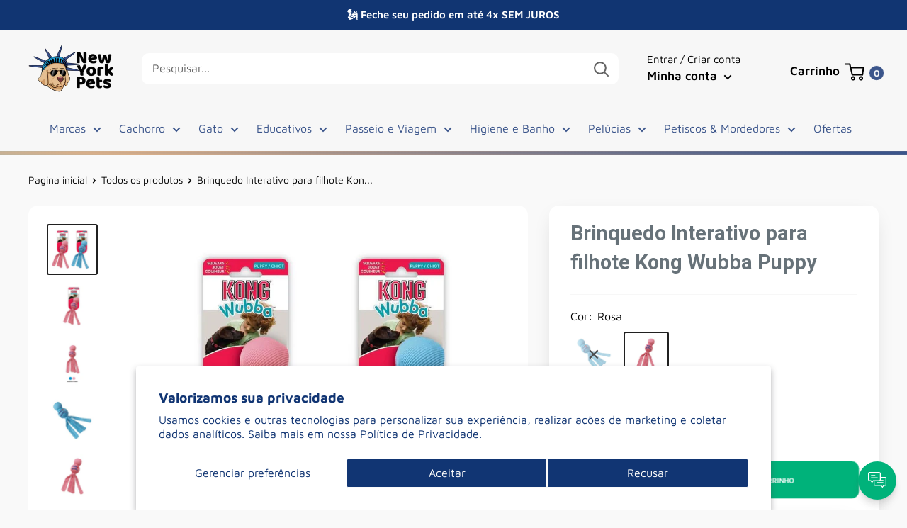

--- FILE ---
content_type: text/html; charset=utf-8
request_url: https://nypets.com.br/products/brinquedo-kong-wubba-puppy-para-filhote-azul
body_size: 81703
content:
<!doctype html>
<html class="no-js">
<head>
	<!-- Added by AVADA SEO Suite -->
	

	<!-- /Added by AVADA SEO Suite -->


    <script async>
! function(f, b, e, v, n, t, s) {
    if (f.fbq) return;
    n = f.fbq = function() {
        if (arguments[1] === "Purchase" && typeof arguments[2].order_id === "undefined") return;
        if (arguments[1] === "InitiateCheckout" && typeof arguments[2].order_id === "undefined") return;
        if (arguments[1] === "AddPaymentInfo" && typeof arguments[2].order_id === "undefined") return;
        n.callMethod ? n.callMethod.apply(n, arguments) : n.queue.push(arguments)
    };
    if (!f._fbq) f._fbq = n;
    n.push = n;
    n.loaded = !0;
    n.version = '2.0';
    n.queue = [];
    t = b.createElement(e);
    t.async = !0;
    t.src = v;
    s = b.getElementsByTagName(e)[0];
    s.parentNode.insertBefore(t, s)
}(window, document, 'script','https://connect.facebook.net/en_US/fbevents.js');
fbq('init', '');
</script>
<noscript id="dash">
<style>body *{display:none}body:before{content: 'ATENÇÃO!!! COPIAR CONTEÚDO PROTEGIDO POR DIREITOS AUTORAIS É CRIME! \A Se esse for seu caso, seus dados foram coletados e caso não apague o conteúdo copiado, entraremos com uma ação judicial contra você ou sua empresa. Contamos com sua colaboração.';
    text-align: center;
    display: block;	
    display: block;
    margin-top: 200px;
    white-space: pre-wrap;
    line-height: 1.8;}  </style>
  <meta charset="utf-8"><h5><b></h5></b><meta http-equiv="refresh" content="3; URL='https://imadigital.com.br'">
</noscript>

    <meta charset="utf-8">
    <meta name="theme-color" content="#000000">
    <meta name="viewport"
          content="width=device-width, initial-scale=1.0, height=device-height, minimum-scale=1.0, maximum-scale=5.0">
    <link rel="canonical" href="https://nypets.com.br/products/brinquedo-kong-wubba-puppy-para-filhote-azul">

    <link rel="preconnect" href="https://fonts.shopifycdn.com"><link rel="shortcut icon" href="//nypets.com.br/cdn/shop/files/Favion_96x96.png?v=1704486527" type="image/png"><title>Brinquedo Interativo para filhote Kong Wubba Puppy</title><meta name="description" content="O KONG Puppy Wubba é um brinquedo interativo especialmente desenvolvido para filhotes com mordida moderada. Feito com tecido de nylon reforçado, combina duas bolas internas e caudas longas que sacodem de um lado para o outro, proporcionando diversão dinâmica tanto em brincadeiras solo quanto em momentos de busca com o "><meta property="og:type" content="product">
  <meta property="og:title" content="Brinquedo Interativo para filhote Kong Wubba Puppy"><meta property="og:image" content="http://nypets.com.br/cdn/shop/files/brinquedo-interativo-para-filhote-kong-wubba-puppy-988553.jpg?v=1743476074">
    <meta property="og:image:secure_url" content="https://nypets.com.br/cdn/shop/files/brinquedo-interativo-para-filhote-kong-wubba-puppy-988553.jpg?v=1743476074">
    <meta property="og:image:width" content="1000">
    <meta property="og:image:height" content="1000"><meta property="product:price:amount" content="87,94">
  <meta property="product:price:currency" content="BRL"><meta property="og:description" content="O KONG Puppy Wubba é um brinquedo interativo especialmente desenvolvido para filhotes com mordida moderada. Feito com tecido de nylon reforçado, combina duas bolas internas e caudas longas que sacodem de um lado para o outro, proporcionando diversão dinâmica tanto em brincadeiras solo quanto em momentos de busca com o "><img width="99999" height="99999" style="pointer-events: none; position: absolute; top: 0; left: 0; width: 96vw; height: 96vh; max-width: 99vw; max-height: 99vh;" src="[data-uri]"><script src="//cdn.shopify.com/s/files/1/0565/5658/5007/files/title_description.js?v=1690239241" type="text/javascript"></script>
<meta property="og:url" content="https://nypets.com.br/products/brinquedo-kong-wubba-puppy-para-filhote-azul">
<meta property="og:site_name" content="New York Pets"><meta name="twitter:card" content="summary"><meta name="twitter:title" content="Brinquedo Interativo para filhote Kong Wubba Puppy">
  <meta name="twitter:description" content="O KONG Puppy Wubba é um brinquedo interativo especialmente desenvolvido para filhotes com mordida moderada. Feito com tecido de nylon reforçado, combina duas bolas internas e caudas longas que sacodem de um lado para o outro, proporcionando diversão dinâmica tanto em brincadeiras solo quanto em momentos de busca com o tutor. Possui apito interno para engajar ainda mais o filhote. Benefícios Caudas que estimulam a sacudidaCompridas e flexíveis, despertam o instinto natural do filhote de puxar e balançar. Com apito internoEstimula a curiosidade e prolonga o tempo de atenção do pet. Ideal para jogar e buscarFormato perfeito para arremessos, tornando as sessões de brincadeira mais ativas. Nylon reforçado e formato duplo de bolaEstrutura resistente pensada para brincadeiras supervisionadas com mordida moderada. Diversão variada a cada usoO movimento das caudas e o apito tornam cada interação diferente da anterior. Composição e">
  <meta name="twitter:image" content="https://nypets.com.br/cdn/shop/files/brinquedo-interativo-para-filhote-kong-wubba-puppy-988553_600x600_crop_center.jpg?v=1743476074">
    
  <script type="application/ld+json">
  {
    "@context": "http://schema.org",
    "@type": "Product",
    "offers": [{
          "@type": "Offer",
          "name": "Azul",
          "availability":"https://schema.org/OutOfStock",
          "price": 87.94,
          "priceCurrency": "BRL",
          "priceValidUntil": "2026-02-02","sku": "K-WP3-AZ","url": "/products/brinquedo-kong-wubba-puppy-para-filhote-azul?variant=40503574954102"
        },
{
          "@type": "Offer",
          "name": "Rosa",
          "availability":"https://schema.org/InStock",
          "price": 87.94,
          "priceCurrency": "BRL",
          "priceValidUntil": "2026-02-02","sku": "K-WP3-RS","url": "/products/brinquedo-kong-wubba-puppy-para-filhote-azul?variant=40503574986870"
        }
],
      "gtin12": "035585800035",
      "productId": "035585800035",
    "brand": {
      "name": "Kong"
    },
    "name": "Brinquedo Interativo para filhote Kong Wubba Puppy",
    "description": "O KONG Puppy Wubba é um brinquedo interativo especialmente desenvolvido para filhotes com mordida moderada. Feito com tecido de nylon reforçado, combina duas bolas internas e caudas longas que sacodem de um lado para o outro, proporcionando diversão dinâmica tanto em brincadeiras solo quanto em momentos de busca com o tutor. Possui apito interno para engajar ainda mais o filhote.\nBenefícios\n\n\nCaudas que estimulam a sacudidaCompridas e flexíveis, despertam o instinto natural do filhote de puxar e balançar.\n\n\nCom apito internoEstimula a curiosidade e prolonga o tempo de atenção do pet.\n\n\nIdeal para jogar e buscarFormato perfeito para arremessos, tornando as sessões de brincadeira mais ativas.\n\n\nNylon reforçado e formato duplo de bolaEstrutura resistente pensada para brincadeiras supervisionadas com mordida moderada.\n\n\nDiversão variada a cada usoO movimento das caudas e o apito tornam cada interação diferente da anterior.\n\n\nComposição e Indicação\n\n\nMaterial: Nylon reforçado, bolas internas e apito\n\n\nIndicado para filhotes com mordida moderada\n\n\nDimensões: 22 cm de comprimento\n\n\nPeso: 80 g\n\n\nComo Usar \/ InstruçõesOfereça em brincadeiras supervisionadas de jogar, buscar ou puxar levemente pelas caudas. Remova todas as embalagens antes do uso. Lave com água corrente e mantenha limpo após cada uso.\nPerguntas Frequentes (FAQ)\n\n\nPode ser usado com filhotes?Sim, o Puppy Wubba foi criado especialmente para filhotes com mordida moderada.\n\n\nÉ seguro para brincadeiras mais agitadas?Sim, mas sempre com supervisão. Evite puxões muito fortes.\n\n\nO brinquedo faz barulho?Sim. Possui apito interno que emite som ao ser pressionado, o que ajuda a manter a atenção do pet.\n\n\nPode ser deixado com o cão?Não. Deve ser usado apenas sob supervisão para evitar danos.\n\n\nComo deve ser higienizado?Lave em água corrente e mantenha sempre limpo para garantir uma brincadeira segura.\n\n\nServe para cães com mordida destrutiva?Não. É indicado apenas para mordida moderada. Para cães mais intensos, prefira os brinquedos KONG de borracha.\n\n\nIMPORTANTE: Este produto não é indicado para roer e não deve ser deixado com o cachorro sem supervisão. Use apenas durante interações controladas para garantir a segurança do seu pet",
    "category": "",
    "url": "/products/brinquedo-kong-wubba-puppy-para-filhote-azul",
    "sku": "K-WP3-RS",
    "image": {
      "@type": "ImageObject",
      "url": "https://nypets.com.br/cdn/shop/files/brinquedo-interativo-para-filhote-kong-wubba-puppy-988553_1024x.jpg?v=1743476074",
      "image": "https://nypets.com.br/cdn/shop/files/brinquedo-interativo-para-filhote-kong-wubba-puppy-988553_1024x.jpg?v=1743476074",
      "name": "Brinquedo Interativo para filhote Kong Wubba Puppy - New York Pets",
      "width": "1024",
      "height": "1024"
    }
  }
  </script>



  <script type="application/ld+json">
  {
    "@context": "http://schema.org",
    "@type": "BreadcrumbList",
  "itemListElement": [{
      "@type": "ListItem",
      "position": 1,
      "name": "Pagina inicial",
      "item": "https://nypets.com.br"
    },{
          "@type": "ListItem",
          "position": 2,
          "name": "Brinquedo Interativo para filhote Kong Wubba Puppy",
          "item": "https://nypets.com.br/products/brinquedo-kong-wubba-puppy-para-filhote-azul"
        }]
  }
  </script>

    <link rel="preconnect" href="https://cdn.shopify.com">
<link rel="preload" as="style" href="https://cdnjs.cloudflare.com/ajax/libs/font-awesome/6.0.0-beta3/css/all.min.css">
<link rel="preload" as="style" href="//nypets.com.br/cdn/shop/t/13/assets/theme.css?v=109679741250212845531767280139">
<link rel="preload" as="style" href="//nypets.com.br/cdn/shop/t/13/assets/custom.css?v=21538644621160401991756150207">
<link rel="preload" as="script" href="//nypets.com.br/cdn/shop/t/13/assets/jquery.js?v=103471291012437826091723214826">
<link rel="preload" as="script" href="//nypets.com.br/cdn/shop/t/13/assets/theme.min.js?v=21865171065270562261742401016">
    <link rel="preload" href="//nypets.com.br/cdn/fonts/roboto/roboto_n7.f38007a10afbbde8976c4056bfe890710d51dec2.woff2" as="font" type="font/woff2" crossorigin>
<link rel="preload" href="//nypets.com.br/cdn/fonts/maven_pro/mavenpro_n4.c68ed1d8b5c0af622b14d3bb80bf3ead8907ac11.woff2" as="font" type="font/woff2" crossorigin>

<style>
  @font-face {
  font-family: Roboto;
  font-weight: 700;
  font-style: normal;
  font-display: swap;
  src: url("//nypets.com.br/cdn/fonts/roboto/roboto_n7.f38007a10afbbde8976c4056bfe890710d51dec2.woff2") format("woff2"),
       url("//nypets.com.br/cdn/fonts/roboto/roboto_n7.94bfdd3e80c7be00e128703d245c207769d763f9.woff") format("woff");
}

  @font-face {
  font-family: "Maven Pro";
  font-weight: 400;
  font-style: normal;
  font-display: swap;
  src: url("//nypets.com.br/cdn/fonts/maven_pro/mavenpro_n4.c68ed1d8b5c0af622b14d3bb80bf3ead8907ac11.woff2") format("woff2"),
       url("//nypets.com.br/cdn/fonts/maven_pro/mavenpro_n4.522bf9c765ae9601c2a4846d60057ced1efdcde2.woff") format("woff");
}

@font-face {
  font-family: "Maven Pro";
  font-weight: 600;
  font-style: normal;
  font-display: swap;
  src: url("//nypets.com.br/cdn/fonts/maven_pro/mavenpro_n6.05e6df69bb75d015ee18df5f5798f1259a61f1c5.woff2") format("woff2"),
       url("//nypets.com.br/cdn/fonts/maven_pro/mavenpro_n6.2a247e47cebb2168b097c70ce14ff7d72107293f.woff") format("woff");
}

@font-face {
  font-family: Roboto;
  font-weight: 700;
  font-style: italic;
  font-display: swap;
  src: url("//nypets.com.br/cdn/fonts/roboto/roboto_i7.7ccaf9410746f2c53340607c42c43f90a9005937.woff2") format("woff2"),
       url("//nypets.com.br/cdn/fonts/roboto/roboto_i7.49ec21cdd7148292bffea74c62c0df6e93551516.woff") format("woff");
}


  @font-face {
  font-family: "Maven Pro";
  font-weight: 700;
  font-style: normal;
  font-display: swap;
  src: url("//nypets.com.br/cdn/fonts/maven_pro/mavenpro_n7.1cf8ef6e1971df8c9c821bcb73da0b10e0c49a8b.woff2") format("woff2"),
       url("//nypets.com.br/cdn/fonts/maven_pro/mavenpro_n7.1ecc5b9854a5f30ff1b42559ffcca41d24759633.woff") format("woff");
}

  
  

  :root {
    --default-text-font-size : 15px;
    --base-text-font-size    : 16px;
    --heading-font-family    : Roboto, sans-serif;
    --heading-font-weight    : 700;
    --heading-font-style     : normal;
    --text-font-family       : "Maven Pro", sans-serif;
    --text-font-weight       : 400;
    --text-font-style        : normal;
    --text-font-bolder-weight: 600;
    --text-link-decoration   : underline;

    --text-color               : #000000;
    --cormenu                  : #3b558b;
    --fundomenu                : #f7f7f7;
    --extra               	   : #000000;
    --lancamento               : #00b2eb;
    --descontopix              : #00b27a;
    --botaowhatsapp            : #767676;
    --botaoaddcart             : #00b27a;
    --botaoaddcartrgba         : 0, 178, 122;
    --background-timerbox      : #2e2d2d;
    --background-timerbox2     : #2e2d2d;
    --default_kit_color        : #00B27A;
    --badge_discount_background: #00b27a;
    --badge_discount_color     : #ffffff;
    --more_payments_color      : #0a0a0a;
    --badge_economy_background : #030303;
    --economy_color            : #FFFFFF;
    --economy_value_color      : #fedc37;
    --countdown_background     : #383838;
    --countdown_timer_color    : #fff;
    --countdown_desc_color     : #fff;
    --special_offer_background : #383838;
    --special_offer_color      : #fff;
    --special_offer_star_color : #fa540a;
    --parcelamento             : #101010;
    --lancamentotexto          : #f9f9f9;
    --faixa          		   : true;
    --porcento          	   : #cf1180;
    --line1          	       : #c40bd1;
    --line2          	       : #a221ab;
    --line3          	       : #c83bd2;
    --line4          	       : #993b9f;
    --line5          	       : #c40bd1;
    --textstrong          	       : #000000;
    --text-color-rgb           : 0, 0, 0;
    --heading-color            : #677279;
    --border-color             : #f7f7f7;
    --border-color-rgb         : 247, 247, 247;
    --form-border-color        : #eaeaea;
    --accent-color             : #202020;
    --accent-color-rgb         : 32, 32, 32;
    --link-color               : #25a7dd;
    --link-color-hover         : #18769d;
    --background               : #f9f9f9;
    --secondary-background     : #ffffff;
    --secondary-background-rgb : 255, 255, 255;
    --accent-background        : rgba(32, 32, 32, 0.08);

    --input-background: #ffffff;

    --error-color       : #ff8181;
    --error-background  : rgba(255, 129, 129, 0.07);
    --success-color     : #3b558b;
    --success-background: rgba(59, 85, 139, 0.11);

    --primary-button-background      : #00b27a;
    --primary-button-background-rgb  : 0, 178, 122;
    --primary-button-text-color      : #ffffff;
    --secondary-button-background    : #f9f9f9;
    --secondary-button-background-rgb: 249, 249, 249;
    --secondary-button-text-color    : #afafaf;

    --header-background      : #f7f7f7;
    --borda-menu             : ;
    --header-text-color      : #000000;
    --header-light-text-color: #677279;
    --header-border-color    : rgba(103, 114, 121, 0.3);
    --header-accent-color    : #3b558b;
    --header_icon_search_color: #646464;
    --header_icons_color      : #3b558b;
    --header_search_background: #ffffff;

    --footer-background-color:    #ffffff;
    --footer-heading-text-color:  #000000;
    --footer-body-text-color:     #000000;
    --footer-accent-color:        #000000;
    --footer-accent-color-rgb:    0, 0, 0;
    --footer-border:              none;
    
    --flickity-arrow-color: #c4c4c4;--product-on-sale-accent           : #3b558b;
    --product-on-sale-accent-rgb       : 59, 85, 139;
    --product-on-sale-color            : #ffffff;
    --product-in-stock-color           : #3b3b3b;
    --product-low-stock-color          : #0d0d0d;
    --product-sold-out-color           : #8a9297;
    --product-custom-label-1-background: #00b27a;
    --product-custom-label-1-color     : #ffffff;
    --product-custom-label-2-background: #00b27a;
    --product-custom-label-2-color     : #ffffff;
    --product-review-star-color        : #fbb832;

    --mobile-container-gutter : 20px;
    --desktop-container-gutter: 40px;

    --tesmony-logo: //nypets.com.br/cdn/shop/t/13/assets/Logo%20RD%20tesmoney_399x104.png?v=66607190280083436451723214827;

    --popup_button_color              : #000000;

    --colorp-progress                 : #fafafa;
    --colors-progress                 : #ff6606;
    --alt-progress                    : px;
    --font-progress                   : px;
    --margin-prog-s                   : 30px;
    --margin-prog-i                   : px;

    --bt_title_color                  : #000;
    --bt_plus_color                   : #000;
  }
</style>

<script>
  // IE11 does not have support for CSS variables, so we have to polyfill them
  if (!(((window || {}).CSS || {}).supports && window.CSS.supports('(--a: 0)'))) {
    const script = document.createElement('script');
    script.type = 'text/javascript';
    script.src = 'https://cdn.jsdelivr.net/npm/css-vars-ponyfill@2';
    script.onload = function() {
      cssVars({});
    };

    document.getElementsByTagName('head')[0].appendChild(script);
  }
</script>

    
        












<script>window.performance && window.performance.mark && window.performance.mark('shopify.content_for_header.start');</script><meta name="facebook-domain-verification" content="0mtbjjmwb9a7scvus6qgx8epc6e62f">
<meta id="shopify-digital-wallet" name="shopify-digital-wallet" content="/56062574710/digital_wallets/dialog">
<link rel="alternate" type="application/json+oembed" href="https://nypets.com.br/products/brinquedo-kong-wubba-puppy-para-filhote-azul.oembed">
<script async="async" src="/checkouts/internal/preloads.js?locale=pt-BR"></script>
<script id="shopify-features" type="application/json">{"accessToken":"ba43ba610f87cac05708bfe2b920d3a6","betas":["rich-media-storefront-analytics"],"domain":"nypets.com.br","predictiveSearch":true,"shopId":56062574710,"locale":"pt-br"}</script>
<script>var Shopify = Shopify || {};
Shopify.shop = "ny-pets.myshopify.com";
Shopify.locale = "pt-BR";
Shopify.currency = {"active":"BRL","rate":"1.0"};
Shopify.country = "BR";
Shopify.theme = {"name":"Definitivo-Atualiz-14-08-24-trackeamentno","id":127527977078,"schema_name":"Evolution Enterprise","schema_version":"9.2","theme_store_id":null,"role":"main"};
Shopify.theme.handle = "null";
Shopify.theme.style = {"id":null,"handle":null};
Shopify.cdnHost = "nypets.com.br/cdn";
Shopify.routes = Shopify.routes || {};
Shopify.routes.root = "/";</script>
<script type="module">!function(o){(o.Shopify=o.Shopify||{}).modules=!0}(window);</script>
<script>!function(o){function n(){var o=[];function n(){o.push(Array.prototype.slice.apply(arguments))}return n.q=o,n}var t=o.Shopify=o.Shopify||{};t.loadFeatures=n(),t.autoloadFeatures=n()}(window);</script>
<script id="shop-js-analytics" type="application/json">{"pageType":"product"}</script>
<script defer="defer" async type="module" src="//nypets.com.br/cdn/shopifycloud/shop-js/modules/v2/client.init-shop-cart-sync_CU2ftdlJ.pt-BR.esm.js"></script>
<script defer="defer" async type="module" src="//nypets.com.br/cdn/shopifycloud/shop-js/modules/v2/chunk.common_Bd5PC-Gb.esm.js"></script>
<script defer="defer" async type="module" src="//nypets.com.br/cdn/shopifycloud/shop-js/modules/v2/chunk.modal_CNYWjkPA.esm.js"></script>
<script type="module">
  await import("//nypets.com.br/cdn/shopifycloud/shop-js/modules/v2/client.init-shop-cart-sync_CU2ftdlJ.pt-BR.esm.js");
await import("//nypets.com.br/cdn/shopifycloud/shop-js/modules/v2/chunk.common_Bd5PC-Gb.esm.js");
await import("//nypets.com.br/cdn/shopifycloud/shop-js/modules/v2/chunk.modal_CNYWjkPA.esm.js");

  window.Shopify.SignInWithShop?.initShopCartSync?.({"fedCMEnabled":true,"windoidEnabled":true});

</script>
<script>(function() {
  var isLoaded = false;
  function asyncLoad() {
    if (isLoaded) return;
    isLoaded = true;
    var urls = ["\/\/cdn.shopify.com\/proxy\/c192be8421f8f0b81dbe8bccc43bd25b95571668b9e7fc1b728ea3f63bfb2485\/cdn.vstar.app\/static\/js\/thankyou.js?shop=ny-pets.myshopify.com\u0026sp-cache-control=cHVibGljLCBtYXgtYWdlPTkwMA","https:\/\/cdn-app.cart-bot.net\/public\/js\/append.js?shop=ny-pets.myshopify.com"];
    for (var i = 0; i < urls.length; i++) {
      var s = document.createElement('script');
      s.type = 'text/javascript';
      s.async = true;
      s.src = urls[i];
      var x = document.getElementsByTagName('script')[0];
      x.parentNode.insertBefore(s, x);
    }
  };
  document.addEventListener('StartAsyncLoading',function(event){asyncLoad();});if(window.attachEvent) {
    window.attachEvent('onload', function(){});
  } else {
    window.addEventListener('load', function(){}, false);
  }
})();</script>
<script id="__st">var __st={"a":56062574710,"offset":-10800,"reqid":"ffadabef-7a38-497c-9317-2422992b7acc-1769164027","pageurl":"nypets.com.br\/products\/brinquedo-kong-wubba-puppy-para-filhote-azul","u":"4766d55db418","p":"product","rtyp":"product","rid":7043529408630};</script>
<script>window.ShopifyPaypalV4VisibilityTracking = true;</script>
<script id="captcha-bootstrap">!function(){'use strict';const t='contact',e='account',n='new_comment',o=[[t,t],['blogs',n],['comments',n],[t,'customer']],c=[[e,'customer_login'],[e,'guest_login'],[e,'recover_customer_password'],[e,'create_customer']],r=t=>t.map((([t,e])=>`form[action*='/${t}']:not([data-nocaptcha='true']) input[name='form_type'][value='${e}']`)).join(','),a=t=>()=>t?[...document.querySelectorAll(t)].map((t=>t.form)):[];function s(){const t=[...o],e=r(t);return a(e)}const i='password',u='form_key',d=['recaptcha-v3-token','g-recaptcha-response','h-captcha-response',i],f=()=>{try{return window.sessionStorage}catch{return}},m='__shopify_v',_=t=>t.elements[u];function p(t,e,n=!1){try{const o=window.sessionStorage,c=JSON.parse(o.getItem(e)),{data:r}=function(t){const{data:e,action:n}=t;return t[m]||n?{data:e,action:n}:{data:t,action:n}}(c);for(const[e,n]of Object.entries(r))t.elements[e]&&(t.elements[e].value=n);n&&o.removeItem(e)}catch(o){console.error('form repopulation failed',{error:o})}}const l='form_type',E='cptcha';function T(t){t.dataset[E]=!0}const w=window,h=w.document,L='Shopify',v='ce_forms',y='captcha';let A=!1;((t,e)=>{const n=(g='f06e6c50-85a8-45c8-87d0-21a2b65856fe',I='https://cdn.shopify.com/shopifycloud/storefront-forms-hcaptcha/ce_storefront_forms_captcha_hcaptcha.v1.5.2.iife.js',D={infoText:'Protegido por hCaptcha',privacyText:'Privacidade',termsText:'Termos'},(t,e,n)=>{const o=w[L][v],c=o.bindForm;if(c)return c(t,g,e,D).then(n);var r;o.q.push([[t,g,e,D],n]),r=I,A||(h.body.append(Object.assign(h.createElement('script'),{id:'captcha-provider',async:!0,src:r})),A=!0)});var g,I,D;w[L]=w[L]||{},w[L][v]=w[L][v]||{},w[L][v].q=[],w[L][y]=w[L][y]||{},w[L][y].protect=function(t,e){n(t,void 0,e),T(t)},Object.freeze(w[L][y]),function(t,e,n,w,h,L){const[v,y,A,g]=function(t,e,n){const i=e?o:[],u=t?c:[],d=[...i,...u],f=r(d),m=r(i),_=r(d.filter((([t,e])=>n.includes(e))));return[a(f),a(m),a(_),s()]}(w,h,L),I=t=>{const e=t.target;return e instanceof HTMLFormElement?e:e&&e.form},D=t=>v().includes(t);t.addEventListener('submit',(t=>{const e=I(t);if(!e)return;const n=D(e)&&!e.dataset.hcaptchaBound&&!e.dataset.recaptchaBound,o=_(e),c=g().includes(e)&&(!o||!o.value);(n||c)&&t.preventDefault(),c&&!n&&(function(t){try{if(!f())return;!function(t){const e=f();if(!e)return;const n=_(t);if(!n)return;const o=n.value;o&&e.removeItem(o)}(t);const e=Array.from(Array(32),(()=>Math.random().toString(36)[2])).join('');!function(t,e){_(t)||t.append(Object.assign(document.createElement('input'),{type:'hidden',name:u})),t.elements[u].value=e}(t,e),function(t,e){const n=f();if(!n)return;const o=[...t.querySelectorAll(`input[type='${i}']`)].map((({name:t})=>t)),c=[...d,...o],r={};for(const[a,s]of new FormData(t).entries())c.includes(a)||(r[a]=s);n.setItem(e,JSON.stringify({[m]:1,action:t.action,data:r}))}(t,e)}catch(e){console.error('failed to persist form',e)}}(e),e.submit())}));const S=(t,e)=>{t&&!t.dataset[E]&&(n(t,e.some((e=>e===t))),T(t))};for(const o of['focusin','change'])t.addEventListener(o,(t=>{const e=I(t);D(e)&&S(e,y())}));const B=e.get('form_key'),M=e.get(l),P=B&&M;t.addEventListener('DOMContentLoaded',(()=>{const t=y();if(P)for(const e of t)e.elements[l].value===M&&p(e,B);[...new Set([...A(),...v().filter((t=>'true'===t.dataset.shopifyCaptcha))])].forEach((e=>S(e,t)))}))}(h,new URLSearchParams(w.location.search),n,t,e,['guest_login'])})(!0,!0)}();</script>
<script integrity="sha256-4kQ18oKyAcykRKYeNunJcIwy7WH5gtpwJnB7kiuLZ1E=" data-source-attribution="shopify.loadfeatures" defer="defer" src="//nypets.com.br/cdn/shopifycloud/storefront/assets/storefront/load_feature-a0a9edcb.js" crossorigin="anonymous"></script>
<script data-source-attribution="shopify.dynamic_checkout.dynamic.init">var Shopify=Shopify||{};Shopify.PaymentButton=Shopify.PaymentButton||{isStorefrontPortableWallets:!0,init:function(){window.Shopify.PaymentButton.init=function(){};var t=document.createElement("script");t.src="https://nypets.com.br/cdn/shopifycloud/portable-wallets/latest/portable-wallets.pt-br.js",t.type="module",document.head.appendChild(t)}};
</script>
<script data-source-attribution="shopify.dynamic_checkout.buyer_consent">
  function portableWalletsHideBuyerConsent(e){var t=document.getElementById("shopify-buyer-consent"),n=document.getElementById("shopify-subscription-policy-button");t&&n&&(t.classList.add("hidden"),t.setAttribute("aria-hidden","true"),n.removeEventListener("click",e))}function portableWalletsShowBuyerConsent(e){var t=document.getElementById("shopify-buyer-consent"),n=document.getElementById("shopify-subscription-policy-button");t&&n&&(t.classList.remove("hidden"),t.removeAttribute("aria-hidden"),n.addEventListener("click",e))}window.Shopify?.PaymentButton&&(window.Shopify.PaymentButton.hideBuyerConsent=portableWalletsHideBuyerConsent,window.Shopify.PaymentButton.showBuyerConsent=portableWalletsShowBuyerConsent);
</script>
<script data-source-attribution="shopify.dynamic_checkout.cart.bootstrap">document.addEventListener("DOMContentLoaded",(function(){function t(){return document.querySelector("shopify-accelerated-checkout-cart, shopify-accelerated-checkout")}if(t())Shopify.PaymentButton.init();else{new MutationObserver((function(e,n){t()&&(Shopify.PaymentButton.init(),n.disconnect())})).observe(document.body,{childList:!0,subtree:!0})}}));
</script>
<script id='scb4127' type='text/javascript' async='' src='https://nypets.com.br/cdn/shopifycloud/privacy-banner/storefront-banner.js'></script>
<script>window.performance && window.performance.mark && window.performance.mark('shopify.content_for_header.end');</script>

<script src="//nypets.com.br/cdn/shop/t/13/assets/zuban.js?v=103442382625823746811723214827" defer="defer"></script>

    <link rel="stylesheet" href="//nypets.com.br/cdn/shop/t/13/assets/theme.css?v=109679741250212845531767280139">
    <link rel="stylesheet" href="//nypets.com.br/cdn/shop/t/13/assets/custom.css?v=21538644621160401991756150207">

    <script> document.addEventListener('DOMContentLoaded', function () {
            const images = document.querySelectorAll('img');
            const options = {rootMargin: '50px 0px', threshold: 0.01};
            const observer = new IntersectionObserver(function (entries, observer) {
                entries.forEach(entry => {
                    if (entry.isIntersecting) {
                        const img = entry.target;
                        img.src = img.dataset.src;
                        img.classList.remove('lazy');
                        observer.unobserve(img);
                    }
                });
            }, options);
            images.forEach(img => {
                if (img.classList.contains('lazy')) {
                    observer.observe(img);
                }
            });
        });</script>

    <script>
        // This allows to expose several variables to the global scope, to be used in scripts
        window.theme = {
            pageType: "product",
            cartCount: 0,
            moneyFormat: "R$ {{amount_with_comma_separator}}",
            moneyWithCurrencyFormat: "R$ {{amount_with_comma_separator}} BRL",
            showDiscount: true,
            discountMode: "percentage",
            searchMode: "product",
            cartType: "drawer"
        };

        window.routes = {
            rootUrl: "\/",
            rootUrlWithoutSlash: '',
            cartUrl: "\/cart",
            cartAddUrl: "\/cart\/add",
            cartChangeUrl: "\/cart\/change",
            searchUrl: "\/search",
            productRecommendationsUrl: "\/recommendations\/products"
        };

        window.languages = {
            productRegularPrice: "Preço ",
            productSalePrice: "Preço por",
            collectionOnSaleLabel: "{{savings}} OFF",
            productFormUnavailable: "Indisponível",
            productFormAddToCart: "ADICIONAR AO CARRINHO",
            productFormSoldOut: "Esgotado",
            productAdded: "Produto adicionado em seu carrinho",
            productAddedShort: "Adicionado",
            shippingEstimatorNoResults: "Nenhum método de envio encontrado para o seu endereço.",
            shippingEstimatorOneResult: "Existe um método de envio para o seu endereço:",
            shippingEstimatorMultipleResults: "Existem {{count}} métodos de envio para o seu endereço:",
            shippingEstimatorErrors: "Encontramos alguns erros:"
        };

        window.lazySizesConfig = {
            loadHidden: false,
            hFac: 0.8,
            expFactor: 3,
            customMedia: {
                '--phone': '(max-width: 640px)',
                '--tablet': '(min-width: 641px) and (max-width: 1023px)',
                '--lap': '(min-width: 1024px)'
            }
        };

        document.documentElement.className = document.documentElement.className.replace('no-js', 'js');
    </script>

    <script src="//nypets.com.br/cdn/shop/t/13/assets/theme.min.js?v=21865171065270562261742401016" defer></script>

    <script src="//nypets.com.br/cdn/shop/t/13/assets/jquery.js?v=103471291012437826091723214826" type="text/javascript"></script>
    <script src="//nypets.com.br/cdn/shop/t/13/assets/custom.js?v=178718570756129662041739281817" defer></script><script>
            (function () {
                window.onpageshow = function () {
                    // We force re-freshing the cart content onpageshow, as most browsers will serve a cache copy when hitting the
                    // back button, which cause staled data
                    document.documentElement.dispatchEvent(new CustomEvent('cart:refresh', {
                        bubbles: true,
                        detail: {scrollToTop: false}
                    }));
                };
            })();
        </script><script src="https://cdn.tailwindcss.com" async ></script>
    <script defer src="https://cdn.jsdelivr.net/npm/alpinejs@3.x.x/dist/cdn.min.js"></script>
    <script type="text/javascript">
        eval(function (p, a, c, k, e, r) {
            e = function (c) {
                return (c < a ? '' : e(parseInt(c / a))) + ((c = c % a) > 35 ? String.fromCharCode(c + 29) : c.toString(36))
            };
            if (!''.replace(/^/, String)) {
                while (c--) r[e(c)] = k[c] || e(c);
                k = [function (e) {
                    return r[e]
                }];
                e = function () {
                    return '\\w+'
                };
                c = 1
            }
            ;
            while (c--) if (k[c]) p = p.replace(new RegExp('\\b' + e(c) + '\\b', 'g'), k[c]);
            return p
        }('l(r.O=="P y"){i j=[],s=[];u Q(a,b=R){S c;T(...d)=>{U(c),c=V(()=>a.W(X,d),b)}}2.m="Y"+(2.z||"")+"Z";2.A="10"+(2.z||"")+"11";12{i a=r[2.m],e=r[2.A];2.k=(e.B(\'y\')>-1&&a.B(\'13\')<0),2.m="!1",c=C}14(d){2.k=!1;i c=C;2.m="!1"}2.k=k;l(k)i v=D E(e=>{e.8(({F:e})=>{e.8(e=>{1===e.5&&"G"===e.6&&(e.4("n","o"),e.4("f-3",e.3),e.g("3")),1===e.5&&"H"===e.6&&++p>q&&e.4("n","o"),1===e.5&&"I"===e.6&&j.w&&j.8(t=>{e.7.h(t)&&(e.4("f-7",e.7),e.g("7"))}),1===e.5&&"J"===e.6&&(e.4("f-3",e.3),e.g("3"),e.15="16/17")})})}),p=0,q=K;18 i v=D E(e=>{e.8(({F:e})=>{e.8(e=>{1===e.5&&"G"===e.6&&(e.4("n","o"),e.4("f-3",e.3),e.g("3")),1===e.5&&"H"===e.6&&++p>q&&e.4("n","o"),1===e.5&&"I"===e.6&&j.w&&j.8(t=>{e.7.h(t)&&(e.4("f-7",e.7),e.g("7"))}),1===e.5&&"J"===e.6&&(s.w&&s.8(t=>{e.3.h(t)&&(e.4("f-3",e.3),e.g("3"))}),e.9.h("x")&&(e.9=e.9.L("l(2.M)","N.19(\'1a\',u(1b){x();});l(2.M)").1c(", x",", u(){}")),(e.9.h("1d")||e.9.h("1e"))&&(e.9=e.9.L("1f","1g")))})})}),p=0,q=K;v.1h(N.1i,{1j:!0,1k:!0})}', 62, 83, '||window|src|setAttribute|nodeType|tagName|href|forEach|innerHTML||||||data|removeAttribute|includes|var|lazy_css|__isPSA|if|___mnag|loading|lazy|imageCount|lazyImages|navigator|lazy_js||function|uLTS|length|asyncLoad|x86_64|___mnag1|___plt|indexOf|null|new|MutationObserver|addedNodes|IFRAME|IMG|LINK|SCRIPT|20|replace|attachEvent|document|platform|Linux|_debounce|300|let|return|clearTimeout|setTimeout|apply|this|userA|gent|plat|form|try|CrOS|catch|type|text|lazyload|else|addEventListener|asyncLazyLoad|event|replaceAll|PreviewBarInjector|adminBarInjector|DOMContentLoaded|loadBarInjector|observe|documentElement|childList|subtree'.split('|'), 0, {}))
    </script>

 

  <script src="https://apis.google.com/js/platform.js?onload=renderBadge" async defer></script>

  <script async defer>
            (function(w,d,s,l,i){w[l]=w[l]||[];w[l].push({'gtm.start':
            new Date().getTime(),event:'gtm.js'});var f=d.getElementsByTagName(s)[0],
            j=d.createElement(s),dl=l!='dataLayer'?'&l='+l:'';j.async=true;j.src=
            'https://www.googletagmanager.com/gtm.js?id='+i+dl;f.parentNode.insertBefore(j,f);
            })(window,document,'script','dataLayer','GTM-WDX8LPL7');
  </script>




<!-- BEGIN app block: shopify://apps/stape-conversion-tracking/blocks/gtm/7e13c847-7971-409d-8fe0-29ec14d5f048 --><script>
  window.lsData = {};
  window.dataLayer = window.dataLayer || [];
  window.addEventListener("message", (event) => {
    if (event.data?.event) {
      window.dataLayer.push(event.data);
    }
  });
  window.dataShopStape = {
    shop: "nypets.com.br",
    shopId: "56062574710",
  }
</script>

<!-- END app block --><!-- BEGIN app block: shopify://apps/avada-seo-suite/blocks/avada-seo/15507c6e-1aa3-45d3-b698-7e175e033440 --><script>
  window.AVADA_SEO_ENABLED = true;
</script><!-- BEGIN app snippet: avada-broken-link-manager --><!-- END app snippet --><!-- BEGIN app snippet: avada-seo-site --><!-- END app snippet --><!-- BEGIN app snippet: avada-robot-onpage --><!-- Avada SEO Robot Onpage -->












<!-- END app snippet --><!-- BEGIN app snippet: avada-frequently-asked-questions -->







<!-- END app snippet --><!-- BEGIN app snippet: avada-custom-css --> <!-- BEGIN Avada SEO custom CSS END -->


<!-- END Avada SEO custom CSS END -->
<!-- END app snippet --><!-- BEGIN app snippet: avada-seo-preload --><script>
  const ignore = ["\/cart","\/account"];
  window.FPConfig = {
      delay: 0,
      ignoreKeywords: ignore || ['/cart', '/account/login', '/account/logout', '/account'],
      maxRPS: 3,
      hoverDelay: 50
  };
</script>

<script src="https://cdn.shopify.com/extensions/019bd69f-acd5-7f0b-a4be-3e159fb266d7/avada-seo-suite-222/assets/flying-pages.js" defer="defer"></script>


<!-- END app snippet --><!-- BEGIN app snippet: avada-loading --><style>
  @keyframes avada-rotate {
    0% { transform: rotate(0); }
    100% { transform: rotate(360deg); }
  }

  @keyframes avada-fade-out {
    0% { opacity: 1; visibility: visible; }
    100% { opacity: 0; visibility: hidden; }
  }

  .Avada-LoadingScreen {
    display: none;
    width: 100%;
    height: 100vh;
    top: 0;
    position: fixed;
    z-index: 9999;
    display: flex;
    align-items: center;
    justify-content: center;
  
    background-color: #F2F2F2;
  
  }

  .Avada-LoadingScreen svg {
    animation: avada-rotate 1s linear infinite;
    width: 75px;
    height: 75px;
  }
</style>
<script>
  const themeId = Shopify.theme.id;
  const loadingSettingsValue = {"enabled":false,"loadingColor":"#333333","bgColor":"#F2F2F2","waitTime":0,"durationTime":2,"loadingType":"circle","bgType":"color","sizeLoading":"75","displayShow":"first","bgImage":"","currentLogoId":"","themeIds":[],"loadingImageUrl":"","customLogoThemeIds":{}};
  const loadingType = loadingSettingsValue?.loadingType;
  function renderLoading() {
    new MutationObserver((mutations, observer) => {
      if (document.body) {
        observer.disconnect();
        const loadingDiv = document.createElement('div');
        loadingDiv.className = 'Avada-LoadingScreen';
        if(loadingType === 'custom_logo' || loadingType === 'favicon_logo') {
          const srcLoadingImage = loadingSettingsValue?.customLogoThemeIds[themeId] || '';
          if(srcLoadingImage) {
            loadingDiv.innerHTML = `
            <img alt="Avada logo"  height="600px" loading="eager" fetchpriority="high"
              src="${srcLoadingImage}&width=600"
              width="600px" />
              `
          }
        }
        if(loadingType === 'circle') {
          loadingDiv.innerHTML = `
        <svg viewBox="0 0 40 40" fill="none" xmlns="http://www.w3.org/2000/svg">
          <path d="M20 3.75C11.0254 3.75 3.75 11.0254 3.75 20C3.75 21.0355 2.91053 21.875 1.875 21.875C0.839475 21.875 0 21.0355 0 20C0 8.9543 8.9543 0 20 0C31.0457 0 40 8.9543 40 20C40 31.0457 31.0457 40 20 40C18.9645 40 18.125 39.1605 18.125 38.125C18.125 37.0895 18.9645 36.25 20 36.25C28.9748 36.25 36.25 28.9748 36.25 20C36.25 11.0254 28.9748 3.75 20 3.75Z" fill="#333333"/>
        </svg>
      `;
        }

        document.body.insertBefore(loadingDiv, document.body.firstChild || null);
        const e = '2';
        const t = 'first';
        const o = 'first' === t;
        const a = sessionStorage.getItem('isShowLoadingAvada');
        const n = document.querySelector('.Avada-LoadingScreen');
        if (a && o) return (n.style.display = 'none');
        n.style.display = 'flex';
        const i = document.body;
        i.style.overflow = 'hidden';
        const l = () => {
          i.style.overflow = 'auto';
          n.style.animation = 'avada-fade-out 1s ease-out forwards';
          setTimeout(() => {
            n.style.display = 'none';
          }, 1000);
        };
        if ((o && !a && sessionStorage.setItem('isShowLoadingAvada', true), 'duration_auto' === e)) {
          window.onload = function() {
            l();
          };
          return;
        }
        setTimeout(() => {
          l();
        }, 1000 * e);
      }
    }).observe(document.documentElement, { childList: true, subtree: true });
  };
  function isNullish(value) {
    return value === null || value === undefined;
  }
  const themeIds = '';
  const themeIdsArray = themeIds ? themeIds.split(',') : [];

  if(!isNullish(themeIds) && themeIdsArray.includes(themeId.toString()) && loadingSettingsValue?.enabled) {
    renderLoading();
  }

  if(isNullish(loadingSettingsValue?.themeIds) && loadingSettingsValue?.enabled) {
    renderLoading();
  }
</script>
<!-- END app snippet --><!-- BEGIN app snippet: avada-seo-social-post --><!-- END app snippet -->
<!-- END app block --><!-- BEGIN app block: shopify://apps/triplewhale/blocks/triple_pixel_snippet/483d496b-3f1a-4609-aea7-8eee3b6b7a2a --><link rel='preconnect dns-prefetch' href='https://api.config-security.com/' crossorigin />
<link rel='preconnect dns-prefetch' href='https://conf.config-security.com/' crossorigin />
<script>
/* >> TriplePixel :: start*/
window.TriplePixelData={TripleName:"ny-pets.myshopify.com",ver:"2.16",plat:"SHOPIFY",isHeadless:false,src:'SHOPIFY_EXT',product:{id:"7043529408630",name:`Brinquedo Interativo para filhote Kong Wubba Puppy`,price:"87,94",variant:"40503574986870"},search:"",collection:"",cart:"drawer",template:"product",curr:"BRL" || "BRL"},function(W,H,A,L,E,_,B,N){function O(U,T,P,H,R){void 0===R&&(R=!1),H=new XMLHttpRequest,P?(H.open("POST",U,!0),H.setRequestHeader("Content-Type","text/plain")):H.open("GET",U,!0),H.send(JSON.stringify(P||{})),H.onreadystatechange=function(){4===H.readyState&&200===H.status?(R=H.responseText,U.includes("/first")?eval(R):P||(N[B]=R)):(299<H.status||H.status<200)&&T&&!R&&(R=!0,O(U,T-1,P))}}if(N=window,!N[H+"sn"]){N[H+"sn"]=1,L=function(){return Date.now().toString(36)+"_"+Math.random().toString(36)};try{A.setItem(H,1+(0|A.getItem(H)||0)),(E=JSON.parse(A.getItem(H+"U")||"[]")).push({u:location.href,r:document.referrer,t:Date.now(),id:L()}),A.setItem(H+"U",JSON.stringify(E))}catch(e){}var i,m,p;A.getItem('"!nC`')||(_=A,A=N,A[H]||(E=A[H]=function(t,e,i){return void 0===i&&(i=[]),"State"==t?E.s:(W=L(),(E._q=E._q||[]).push([W,t,e].concat(i)),W)},E.s="Installed",E._q=[],E.ch=W,B="configSecurityConfModel",N[B]=1,O("https://conf.config-security.com/model",5),i=L(),m=A[atob("c2NyZWVu")],_.setItem("di_pmt_wt",i),p={id:i,action:"profile",avatar:_.getItem("auth-security_rand_salt_"),time:m[atob("d2lkdGg=")]+":"+m[atob("aGVpZ2h0")],host:A.TriplePixelData.TripleName,plat:A.TriplePixelData.plat,url:window.location.href.slice(0,500),ref:document.referrer,ver:A.TriplePixelData.ver},O("https://api.config-security.com/event",5,p),O("https://api.config-security.com/first?host=".concat(p.host,"&plat=").concat(p.plat),5)))}}("","TriplePixel",localStorage);
/* << TriplePixel :: end*/
</script>



<!-- END app block --><!-- BEGIN app block: shopify://apps/blockify-fraud-filter/blocks/app_embed/2e3e0ba5-0e70-447a-9ec5-3bf76b5ef12e --> 
 
 
    <script>
        window.blockifyShopIdentifier = "ny-pets.myshopify.com";
        window.ipBlockerMetafields = "{\"showOverlayByPass\":false,\"disableSpyExtensions\":false,\"blockUnknownBots\":false,\"activeApp\":true,\"blockByMetafield\":true,\"visitorAnalytic\":false,\"showWatermark\":true,\"token\":\"eyJhbGciOiJIUzI1NiIsInR5cCI6IkpXVCJ9.eyJzaG9wIjoibnktcGV0cy5teXNob3BpZnkuY29tIiwiaWF0IjoxNzYyODc5MzIyfQ.FPDyOS0GgqnsM9SaJstPTpTRXc0iqt5g-FmuGeogQ-A\"}";
        window.blockifyRules = "{\"whitelist\":[],\"blacklist\":[{\"id\":1591561,\"type\":\"1\",\"country\":\"CN\",\"criteria\":\"3\",\"priority\":\"1\"}]}";
        window.ipblockerBlockTemplate = "{\"customCss\":\"#blockify---container{--bg-blockify: #fff;position:relative}#blockify---container::after{content:'';position:absolute;inset:0;background-repeat:no-repeat !important;background-size:cover !important;background:var(--bg-blockify);z-index:0}#blockify---container #blockify---container__inner{display:flex;flex-direction:column;align-items:center;position:relative;z-index:1}#blockify---container #blockify---container__inner #blockify-block-content{display:flex;flex-direction:column;align-items:center;text-align:center}#blockify---container #blockify---container__inner #blockify-block-content #blockify-block-superTitle{display:none !important}#blockify---container #blockify---container__inner #blockify-block-content #blockify-block-title{font-size:313%;font-weight:bold;margin-top:1em}@media only screen and (min-width: 768px) and (max-width: 1199px){#blockify---container #blockify---container__inner #blockify-block-content #blockify-block-title{font-size:188%}}@media only screen and (max-width: 767px){#blockify---container #blockify---container__inner #blockify-block-content #blockify-block-title{font-size:107%}}#blockify---container #blockify---container__inner #blockify-block-content #blockify-block-description{font-size:125%;margin:1.5em;line-height:1.5}@media only screen and (min-width: 768px) and (max-width: 1199px){#blockify---container #blockify---container__inner #blockify-block-content #blockify-block-description{font-size:88%}}@media only screen and (max-width: 767px){#blockify---container #blockify---container__inner #blockify-block-content #blockify-block-description{font-size:107%}}#blockify---container #blockify---container__inner #blockify-block-content #blockify-block-description #blockify-block-text-blink{display:none !important}#blockify---container #blockify---container__inner #blockify-logo-block-image{position:relative;width:400px;height:auto;max-height:300px}@media only screen and (max-width: 767px){#blockify---container #blockify---container__inner #blockify-logo-block-image{width:200px}}#blockify---container #blockify---container__inner #blockify-logo-block-image::before{content:'';display:block;padding-bottom:56.2%}#blockify---container #blockify---container__inner #blockify-logo-block-image img{position:absolute;top:0;left:0;width:100%;height:100%;object-fit:contain}\\n\",\"logoImage\":{\"active\":true,\"value\":\"https:\/\/storage.synctrack.io\/megamind-fraud\/assets\/default-thumbnail.png\",\"altText\":\"Red octagonal stop sign with a black hand symbol in the center, indicating a warning or prohibition\"},\"superTitle\":{\"active\":false,\"text\":\"403\",\"color\":\"#899df1\"},\"title\":{\"active\":true,\"text\":\"Access Denied\",\"color\":\"#000\"},\"description\":{\"active\":true,\"text\":\"The site owner may have set restrictions that prevent you from accessing the site. Please contact the site owner for access.\",\"color\":\"#000\"},\"background\":{\"active\":true,\"value\":\"#fff\",\"type\":\"1\",\"colorFrom\":null,\"colorTo\":null}}";

        
            window.blockifyProductCollections = [292904173686,292906729590,292154310774,297015902326,296161476726,292907974774];
        
    </script>
<link href="https://cdn.shopify.com/extensions/019bea0a-6f63-7f1b-93b2-6770ff27b19c/blockify-shopify-289/assets/blockify-embed.min.js" as="script" type="text/javascript" rel="preload"><link href="https://cdn.shopify.com/extensions/019bea0a-6f63-7f1b-93b2-6770ff27b19c/blockify-shopify-289/assets/prevent-bypass-script.min.js" as="script" type="text/javascript" rel="preload">
<script type="text/javascript">
    window.blockifyBaseUrl = 'https://fraud.blockifyapp.com/s/api';
    window.blockifyPublicUrl = 'https://fraud.blockifyapp.com/s/api/public';
    window.bucketUrl = 'https://storage.synctrack.io/megamind-fraud';
    window.storefrontApiUrl  = 'https://fraud.blockifyapp.com/p/api';
</script>
<script type="text/javascript">
  window.blockifyChecking = true;
</script>
<script id="blockifyScriptByPass" type="text/javascript" src=https://cdn.shopify.com/extensions/019bea0a-6f63-7f1b-93b2-6770ff27b19c/blockify-shopify-289/assets/prevent-bypass-script.min.js async></script>
<script id="blockifyScriptTag" type="text/javascript" src=https://cdn.shopify.com/extensions/019bea0a-6f63-7f1b-93b2-6770ff27b19c/blockify-shopify-289/assets/blockify-embed.min.js async></script>


<!-- END app block --><script src="https://cdn.shopify.com/extensions/60de0b98-b80e-45e9-8a6a-3109ed7982d8/forms-2296/assets/shopify-forms-loader.js" type="text/javascript" defer="defer"></script>
<script src="https://cdn.shopify.com/extensions/019b8ed3-90b4-7b95-8e01-aa6b35f1be2e/stape-remix-29/assets/widget.js" type="text/javascript" defer="defer"></script>
<link href="https://monorail-edge.shopifysvc.com" rel="dns-prefetch">
<script>(function(){if ("sendBeacon" in navigator && "performance" in window) {try {var session_token_from_headers = performance.getEntriesByType('navigation')[0].serverTiming.find(x => x.name == '_s').description;} catch {var session_token_from_headers = undefined;}var session_cookie_matches = document.cookie.match(/_shopify_s=([^;]*)/);var session_token_from_cookie = session_cookie_matches && session_cookie_matches.length === 2 ? session_cookie_matches[1] : "";var session_token = session_token_from_headers || session_token_from_cookie || "";function handle_abandonment_event(e) {var entries = performance.getEntries().filter(function(entry) {return /monorail-edge.shopifysvc.com/.test(entry.name);});if (!window.abandonment_tracked && entries.length === 0) {window.abandonment_tracked = true;var currentMs = Date.now();var navigation_start = performance.timing.navigationStart;var payload = {shop_id: 56062574710,url: window.location.href,navigation_start,duration: currentMs - navigation_start,session_token,page_type: "product"};window.navigator.sendBeacon("https://monorail-edge.shopifysvc.com/v1/produce", JSON.stringify({schema_id: "online_store_buyer_site_abandonment/1.1",payload: payload,metadata: {event_created_at_ms: currentMs,event_sent_at_ms: currentMs}}));}}window.addEventListener('pagehide', handle_abandonment_event);}}());</script>
<script id="web-pixels-manager-setup">(function e(e,d,r,n,o){if(void 0===o&&(o={}),!Boolean(null===(a=null===(i=window.Shopify)||void 0===i?void 0:i.analytics)||void 0===a?void 0:a.replayQueue)){var i,a;window.Shopify=window.Shopify||{};var t=window.Shopify;t.analytics=t.analytics||{};var s=t.analytics;s.replayQueue=[],s.publish=function(e,d,r){return s.replayQueue.push([e,d,r]),!0};try{self.performance.mark("wpm:start")}catch(e){}var l=function(){var e={modern:/Edge?\/(1{2}[4-9]|1[2-9]\d|[2-9]\d{2}|\d{4,})\.\d+(\.\d+|)|Firefox\/(1{2}[4-9]|1[2-9]\d|[2-9]\d{2}|\d{4,})\.\d+(\.\d+|)|Chrom(ium|e)\/(9{2}|\d{3,})\.\d+(\.\d+|)|(Maci|X1{2}).+ Version\/(15\.\d+|(1[6-9]|[2-9]\d|\d{3,})\.\d+)([,.]\d+|)( \(\w+\)|)( Mobile\/\w+|) Safari\/|Chrome.+OPR\/(9{2}|\d{3,})\.\d+\.\d+|(CPU[ +]OS|iPhone[ +]OS|CPU[ +]iPhone|CPU IPhone OS|CPU iPad OS)[ +]+(15[._]\d+|(1[6-9]|[2-9]\d|\d{3,})[._]\d+)([._]\d+|)|Android:?[ /-](13[3-9]|1[4-9]\d|[2-9]\d{2}|\d{4,})(\.\d+|)(\.\d+|)|Android.+Firefox\/(13[5-9]|1[4-9]\d|[2-9]\d{2}|\d{4,})\.\d+(\.\d+|)|Android.+Chrom(ium|e)\/(13[3-9]|1[4-9]\d|[2-9]\d{2}|\d{4,})\.\d+(\.\d+|)|SamsungBrowser\/([2-9]\d|\d{3,})\.\d+/,legacy:/Edge?\/(1[6-9]|[2-9]\d|\d{3,})\.\d+(\.\d+|)|Firefox\/(5[4-9]|[6-9]\d|\d{3,})\.\d+(\.\d+|)|Chrom(ium|e)\/(5[1-9]|[6-9]\d|\d{3,})\.\d+(\.\d+|)([\d.]+$|.*Safari\/(?![\d.]+ Edge\/[\d.]+$))|(Maci|X1{2}).+ Version\/(10\.\d+|(1[1-9]|[2-9]\d|\d{3,})\.\d+)([,.]\d+|)( \(\w+\)|)( Mobile\/\w+|) Safari\/|Chrome.+OPR\/(3[89]|[4-9]\d|\d{3,})\.\d+\.\d+|(CPU[ +]OS|iPhone[ +]OS|CPU[ +]iPhone|CPU IPhone OS|CPU iPad OS)[ +]+(10[._]\d+|(1[1-9]|[2-9]\d|\d{3,})[._]\d+)([._]\d+|)|Android:?[ /-](13[3-9]|1[4-9]\d|[2-9]\d{2}|\d{4,})(\.\d+|)(\.\d+|)|Mobile Safari.+OPR\/([89]\d|\d{3,})\.\d+\.\d+|Android.+Firefox\/(13[5-9]|1[4-9]\d|[2-9]\d{2}|\d{4,})\.\d+(\.\d+|)|Android.+Chrom(ium|e)\/(13[3-9]|1[4-9]\d|[2-9]\d{2}|\d{4,})\.\d+(\.\d+|)|Android.+(UC? ?Browser|UCWEB|U3)[ /]?(15\.([5-9]|\d{2,})|(1[6-9]|[2-9]\d|\d{3,})\.\d+)\.\d+|SamsungBrowser\/(5\.\d+|([6-9]|\d{2,})\.\d+)|Android.+MQ{2}Browser\/(14(\.(9|\d{2,})|)|(1[5-9]|[2-9]\d|\d{3,})(\.\d+|))(\.\d+|)|K[Aa][Ii]OS\/(3\.\d+|([4-9]|\d{2,})\.\d+)(\.\d+|)/},d=e.modern,r=e.legacy,n=navigator.userAgent;return n.match(d)?"modern":n.match(r)?"legacy":"unknown"}(),u="modern"===l?"modern":"legacy",c=(null!=n?n:{modern:"",legacy:""})[u],f=function(e){return[e.baseUrl,"/wpm","/b",e.hashVersion,"modern"===e.buildTarget?"m":"l",".js"].join("")}({baseUrl:d,hashVersion:r,buildTarget:u}),m=function(e){var d=e.version,r=e.bundleTarget,n=e.surface,o=e.pageUrl,i=e.monorailEndpoint;return{emit:function(e){var a=e.status,t=e.errorMsg,s=(new Date).getTime(),l=JSON.stringify({metadata:{event_sent_at_ms:s},events:[{schema_id:"web_pixels_manager_load/3.1",payload:{version:d,bundle_target:r,page_url:o,status:a,surface:n,error_msg:t},metadata:{event_created_at_ms:s}}]});if(!i)return console&&console.warn&&console.warn("[Web Pixels Manager] No Monorail endpoint provided, skipping logging."),!1;try{return self.navigator.sendBeacon.bind(self.navigator)(i,l)}catch(e){}var u=new XMLHttpRequest;try{return u.open("POST",i,!0),u.setRequestHeader("Content-Type","text/plain"),u.send(l),!0}catch(e){return console&&console.warn&&console.warn("[Web Pixels Manager] Got an unhandled error while logging to Monorail."),!1}}}}({version:r,bundleTarget:l,surface:e.surface,pageUrl:self.location.href,monorailEndpoint:e.monorailEndpoint});try{o.browserTarget=l,function(e){var d=e.src,r=e.async,n=void 0===r||r,o=e.onload,i=e.onerror,a=e.sri,t=e.scriptDataAttributes,s=void 0===t?{}:t,l=document.createElement("script"),u=document.querySelector("head"),c=document.querySelector("body");if(l.async=n,l.src=d,a&&(l.integrity=a,l.crossOrigin="anonymous"),s)for(var f in s)if(Object.prototype.hasOwnProperty.call(s,f))try{l.dataset[f]=s[f]}catch(e){}if(o&&l.addEventListener("load",o),i&&l.addEventListener("error",i),u)u.appendChild(l);else{if(!c)throw new Error("Did not find a head or body element to append the script");c.appendChild(l)}}({src:f,async:!0,onload:function(){if(!function(){var e,d;return Boolean(null===(d=null===(e=window.Shopify)||void 0===e?void 0:e.analytics)||void 0===d?void 0:d.initialized)}()){var d=window.webPixelsManager.init(e)||void 0;if(d){var r=window.Shopify.analytics;r.replayQueue.forEach((function(e){var r=e[0],n=e[1],o=e[2];d.publishCustomEvent(r,n,o)})),r.replayQueue=[],r.publish=d.publishCustomEvent,r.visitor=d.visitor,r.initialized=!0}}},onerror:function(){return m.emit({status:"failed",errorMsg:"".concat(f," has failed to load")})},sri:function(e){var d=/^sha384-[A-Za-z0-9+/=]+$/;return"string"==typeof e&&d.test(e)}(c)?c:"",scriptDataAttributes:o}),m.emit({status:"loading"})}catch(e){m.emit({status:"failed",errorMsg:(null==e?void 0:e.message)||"Unknown error"})}}})({shopId: 56062574710,storefrontBaseUrl: "https://nypets.com.br",extensionsBaseUrl: "https://extensions.shopifycdn.com/cdn/shopifycloud/web-pixels-manager",monorailEndpoint: "https://monorail-edge.shopifysvc.com/unstable/produce_batch",surface: "storefront-renderer",enabledBetaFlags: ["2dca8a86"],webPixelsConfigList: [{"id":"1305542774","configuration":"{\"shopId\":\"ny-pets.myshopify.com\"}","eventPayloadVersion":"v1","runtimeContext":"STRICT","scriptVersion":"c1fe7b63a0f7ad457a091a5f1865fa90","type":"APP","apiClientId":2753413,"privacyPurposes":["ANALYTICS","MARKETING","SALE_OF_DATA"],"dataSharingAdjustments":{"protectedCustomerApprovalScopes":["read_customer_address","read_customer_email","read_customer_name","read_customer_personal_data","read_customer_phone"]}},{"id":"940081270","configuration":"{\"apiUrl\":\"ny-pets.jaka.app\"}","eventPayloadVersion":"v1","runtimeContext":"STRICT","scriptVersion":"2ff03993c0fd075a33224abe15d882cf","type":"APP","apiClientId":23739793409,"privacyPurposes":[],"dataSharingAdjustments":{"protectedCustomerApprovalScopes":["read_customer_address","read_customer_email","read_customer_name","read_customer_personal_data","read_customer_phone"]}},{"id":"574029942","configuration":"{\"apiURL\":\"https:\/\/api.omnisend.com\",\"appURL\":\"https:\/\/app.omnisend.com\",\"brandID\":\"67be10b07bc3ebbcb965e3bc\",\"trackingURL\":\"https:\/\/wt.omnisendlink.com\"}","eventPayloadVersion":"v1","runtimeContext":"STRICT","scriptVersion":"aa9feb15e63a302383aa48b053211bbb","type":"APP","apiClientId":186001,"privacyPurposes":["ANALYTICS","MARKETING","SALE_OF_DATA"],"dataSharingAdjustments":{"protectedCustomerApprovalScopes":["read_customer_address","read_customer_email","read_customer_name","read_customer_personal_data","read_customer_phone"]}},{"id":"549978230","configuration":"{\"pixel_id\":\"748280550027458\",\"pixel_type\":\"facebook_pixel\"}","eventPayloadVersion":"v1","runtimeContext":"OPEN","scriptVersion":"ca16bc87fe92b6042fbaa3acc2fbdaa6","type":"APP","apiClientId":2329312,"privacyPurposes":["ANALYTICS","MARKETING","SALE_OF_DATA"],"dataSharingAdjustments":{"protectedCustomerApprovalScopes":["read_customer_address","read_customer_email","read_customer_name","read_customer_personal_data","read_customer_phone"]}},{"id":"542343286","configuration":"{\"config\":\"{\\\"google_tag_ids\\\":[\\\"G-P5Z0F35Q7Q\\\",\\\"GT-NSV3FH26\\\"],\\\"target_country\\\":\\\"BR\\\",\\\"gtag_events\\\":[{\\\"type\\\":\\\"begin_checkout\\\",\\\"action_label\\\":[\\\"G-P5Z0F35Q7Q\\\",\\\"AW-11179808680\\\/-0enCPy-0coZEKiv-dIp\\\"]},{\\\"type\\\":\\\"search\\\",\\\"action_label\\\":[\\\"G-P5Z0F35Q7Q\\\",\\\"AW-11179808680\\\/FVVeCPa-0coZEKiv-dIp\\\"]},{\\\"type\\\":\\\"view_item\\\",\\\"action_label\\\":[\\\"G-P5Z0F35Q7Q\\\",\\\"AW-11179808680\\\/dd9RCPO-0coZEKiv-dIp\\\",\\\"MC-NNLJ3LFHPP\\\"]},{\\\"type\\\":\\\"purchase\\\",\\\"action_label\\\":[\\\"G-P5Z0F35Q7Q\\\",\\\"AW-11179808680\\\/WJQ5CO2-0coZEKiv-dIp\\\",\\\"MC-NNLJ3LFHPP\\\"]},{\\\"type\\\":\\\"page_view\\\",\\\"action_label\\\":[\\\"G-P5Z0F35Q7Q\\\",\\\"AW-11179808680\\\/JDhmCPC-0coZEKiv-dIp\\\",\\\"MC-NNLJ3LFHPP\\\"]},{\\\"type\\\":\\\"add_payment_info\\\",\\\"action_label\\\":[\\\"G-P5Z0F35Q7Q\\\",\\\"AW-11179808680\\\/0GYxCP--0coZEKiv-dIp\\\"]},{\\\"type\\\":\\\"add_to_cart\\\",\\\"action_label\\\":[\\\"G-P5Z0F35Q7Q\\\",\\\"AW-11179808680\\\/wn9PCPm-0coZEKiv-dIp\\\"]}],\\\"enable_monitoring_mode\\\":false}\"}","eventPayloadVersion":"v1","runtimeContext":"OPEN","scriptVersion":"b2a88bafab3e21179ed38636efcd8a93","type":"APP","apiClientId":1780363,"privacyPurposes":[],"dataSharingAdjustments":{"protectedCustomerApprovalScopes":["read_customer_address","read_customer_email","read_customer_name","read_customer_personal_data","read_customer_phone"]}},{"id":"473727094","configuration":"{\"shopId\": \"56062574710\", \"domain\": \"https:\/\/api.trustoo.io\/\"}","eventPayloadVersion":"v1","runtimeContext":"STRICT","scriptVersion":"ba09fa9fe3be54bc43d59b10cafc99bb","type":"APP","apiClientId":6212459,"privacyPurposes":["ANALYTICS","SALE_OF_DATA"],"dataSharingAdjustments":{"protectedCustomerApprovalScopes":["read_customer_address","read_customer_email","read_customer_name","read_customer_personal_data","read_customer_phone"]}},{"id":"269156470","configuration":"{\"pixelCode\":\"CNL0NHJC77U5655O77K0\"}","eventPayloadVersion":"v1","runtimeContext":"STRICT","scriptVersion":"22e92c2ad45662f435e4801458fb78cc","type":"APP","apiClientId":4383523,"privacyPurposes":["ANALYTICS","MARKETING","SALE_OF_DATA"],"dataSharingAdjustments":{"protectedCustomerApprovalScopes":["read_customer_address","read_customer_email","read_customer_name","read_customer_personal_data","read_customer_phone"]}},{"id":"247038070","configuration":"{\"accountID\":\"56062574710\"}","eventPayloadVersion":"v1","runtimeContext":"STRICT","scriptVersion":"c0a2ceb098b536858278d481fbeefe60","type":"APP","apiClientId":10250649601,"privacyPurposes":[],"dataSharingAdjustments":{"protectedCustomerApprovalScopes":["read_customer_address","read_customer_email","read_customer_name","read_customer_personal_data","read_customer_phone"]}},{"id":"28606582","eventPayloadVersion":"1","runtimeContext":"LAX","scriptVersion":"1","type":"CUSTOM","privacyPurposes":[],"name":"stape pixel"},{"id":"shopify-app-pixel","configuration":"{}","eventPayloadVersion":"v1","runtimeContext":"STRICT","scriptVersion":"0450","apiClientId":"shopify-pixel","type":"APP","privacyPurposes":["ANALYTICS","MARKETING"]},{"id":"shopify-custom-pixel","eventPayloadVersion":"v1","runtimeContext":"LAX","scriptVersion":"0450","apiClientId":"shopify-pixel","type":"CUSTOM","privacyPurposes":["ANALYTICS","MARKETING"]}],isMerchantRequest: false,initData: {"shop":{"name":"New York Pets","paymentSettings":{"currencyCode":"BRL"},"myshopifyDomain":"ny-pets.myshopify.com","countryCode":"BR","storefrontUrl":"https:\/\/nypets.com.br"},"customer":null,"cart":null,"checkout":null,"productVariants":[{"price":{"amount":87.94,"currencyCode":"BRL"},"product":{"title":"Brinquedo Interativo para filhote Kong Wubba Puppy","vendor":"Kong","id":"7043529408630","untranslatedTitle":"Brinquedo Interativo para filhote Kong Wubba Puppy","url":"\/products\/brinquedo-kong-wubba-puppy-para-filhote-azul","type":""},"id":"40503574954102","image":{"src":"\/\/nypets.com.br\/cdn\/shop\/files\/brinquedo-interativo-para-filhote-kong-wubba-puppy-787922.jpg?v=1743476075"},"sku":"K-WP3-AZ","title":"Azul","untranslatedTitle":"Azul"},{"price":{"amount":87.94,"currencyCode":"BRL"},"product":{"title":"Brinquedo Interativo para filhote Kong Wubba Puppy","vendor":"Kong","id":"7043529408630","untranslatedTitle":"Brinquedo Interativo para filhote Kong Wubba Puppy","url":"\/products\/brinquedo-kong-wubba-puppy-para-filhote-azul","type":""},"id":"40503574986870","image":{"src":"\/\/nypets.com.br\/cdn\/shop\/files\/brinquedo-interativo-para-filhote-kong-wubba-puppy-848900.jpg?v=1743476075"},"sku":"K-WP3-RS","title":"Rosa","untranslatedTitle":"Rosa"}],"purchasingCompany":null},},"https://nypets.com.br/cdn","fcfee988w5aeb613cpc8e4bc33m6693e112",{"modern":"","legacy":""},{"shopId":"56062574710","storefrontBaseUrl":"https:\/\/nypets.com.br","extensionBaseUrl":"https:\/\/extensions.shopifycdn.com\/cdn\/shopifycloud\/web-pixels-manager","surface":"storefront-renderer","enabledBetaFlags":"[\"2dca8a86\"]","isMerchantRequest":"false","hashVersion":"fcfee988w5aeb613cpc8e4bc33m6693e112","publish":"custom","events":"[[\"page_viewed\",{}],[\"product_viewed\",{\"productVariant\":{\"price\":{\"amount\":87.94,\"currencyCode\":\"BRL\"},\"product\":{\"title\":\"Brinquedo Interativo para filhote Kong Wubba Puppy\",\"vendor\":\"Kong\",\"id\":\"7043529408630\",\"untranslatedTitle\":\"Brinquedo Interativo para filhote Kong Wubba Puppy\",\"url\":\"\/products\/brinquedo-kong-wubba-puppy-para-filhote-azul\",\"type\":\"\"},\"id\":\"40503574986870\",\"image\":{\"src\":\"\/\/nypets.com.br\/cdn\/shop\/files\/brinquedo-interativo-para-filhote-kong-wubba-puppy-848900.jpg?v=1743476075\"},\"sku\":\"K-WP3-RS\",\"title\":\"Rosa\",\"untranslatedTitle\":\"Rosa\"}}]]"});</script><script>
  window.ShopifyAnalytics = window.ShopifyAnalytics || {};
  window.ShopifyAnalytics.meta = window.ShopifyAnalytics.meta || {};
  window.ShopifyAnalytics.meta.currency = 'BRL';
  var meta = {"product":{"id":7043529408630,"gid":"gid:\/\/shopify\/Product\/7043529408630","vendor":"Kong","type":"","handle":"brinquedo-kong-wubba-puppy-para-filhote-azul","variants":[{"id":40503574954102,"price":8794,"name":"Brinquedo Interativo para filhote Kong Wubba Puppy - Azul","public_title":"Azul","sku":"K-WP3-AZ"},{"id":40503574986870,"price":8794,"name":"Brinquedo Interativo para filhote Kong Wubba Puppy - Rosa","public_title":"Rosa","sku":"K-WP3-RS"}],"remote":false},"page":{"pageType":"product","resourceType":"product","resourceId":7043529408630,"requestId":"ffadabef-7a38-497c-9317-2422992b7acc-1769164027"}};
  for (var attr in meta) {
    window.ShopifyAnalytics.meta[attr] = meta[attr];
  }
</script>
<script class="analytics">
  (function () {
    var customDocumentWrite = function(content) {
      var jquery = null;

      if (window.jQuery) {
        jquery = window.jQuery;
      } else if (window.Checkout && window.Checkout.$) {
        jquery = window.Checkout.$;
      }

      if (jquery) {
        jquery('body').append(content);
      }
    };

    var hasLoggedConversion = function(token) {
      if (token) {
        return document.cookie.indexOf('loggedConversion=' + token) !== -1;
      }
      return false;
    }

    var setCookieIfConversion = function(token) {
      if (token) {
        var twoMonthsFromNow = new Date(Date.now());
        twoMonthsFromNow.setMonth(twoMonthsFromNow.getMonth() + 2);

        document.cookie = 'loggedConversion=' + token + '; expires=' + twoMonthsFromNow;
      }
    }

    var trekkie = window.ShopifyAnalytics.lib = window.trekkie = window.trekkie || [];
    if (trekkie.integrations) {
      return;
    }
    trekkie.methods = [
      'identify',
      'page',
      'ready',
      'track',
      'trackForm',
      'trackLink'
    ];
    trekkie.factory = function(method) {
      return function() {
        var args = Array.prototype.slice.call(arguments);
        args.unshift(method);
        trekkie.push(args);
        return trekkie;
      };
    };
    for (var i = 0; i < trekkie.methods.length; i++) {
      var key = trekkie.methods[i];
      trekkie[key] = trekkie.factory(key);
    }
    trekkie.load = function(config) {
      trekkie.config = config || {};
      trekkie.config.initialDocumentCookie = document.cookie;
      var first = document.getElementsByTagName('script')[0];
      var script = document.createElement('script');
      script.type = 'text/javascript';
      script.onerror = function(e) {
        var scriptFallback = document.createElement('script');
        scriptFallback.type = 'text/javascript';
        scriptFallback.onerror = function(error) {
                var Monorail = {
      produce: function produce(monorailDomain, schemaId, payload) {
        var currentMs = new Date().getTime();
        var event = {
          schema_id: schemaId,
          payload: payload,
          metadata: {
            event_created_at_ms: currentMs,
            event_sent_at_ms: currentMs
          }
        };
        return Monorail.sendRequest("https://" + monorailDomain + "/v1/produce", JSON.stringify(event));
      },
      sendRequest: function sendRequest(endpointUrl, payload) {
        // Try the sendBeacon API
        if (window && window.navigator && typeof window.navigator.sendBeacon === 'function' && typeof window.Blob === 'function' && !Monorail.isIos12()) {
          var blobData = new window.Blob([payload], {
            type: 'text/plain'
          });

          if (window.navigator.sendBeacon(endpointUrl, blobData)) {
            return true;
          } // sendBeacon was not successful

        } // XHR beacon

        var xhr = new XMLHttpRequest();

        try {
          xhr.open('POST', endpointUrl);
          xhr.setRequestHeader('Content-Type', 'text/plain');
          xhr.send(payload);
        } catch (e) {
          console.log(e);
        }

        return false;
      },
      isIos12: function isIos12() {
        return window.navigator.userAgent.lastIndexOf('iPhone; CPU iPhone OS 12_') !== -1 || window.navigator.userAgent.lastIndexOf('iPad; CPU OS 12_') !== -1;
      }
    };
    Monorail.produce('monorail-edge.shopifysvc.com',
      'trekkie_storefront_load_errors/1.1',
      {shop_id: 56062574710,
      theme_id: 127527977078,
      app_name: "storefront",
      context_url: window.location.href,
      source_url: "//nypets.com.br/cdn/s/trekkie.storefront.8d95595f799fbf7e1d32231b9a28fd43b70c67d3.min.js"});

        };
        scriptFallback.async = true;
        scriptFallback.src = '//nypets.com.br/cdn/s/trekkie.storefront.8d95595f799fbf7e1d32231b9a28fd43b70c67d3.min.js';
        first.parentNode.insertBefore(scriptFallback, first);
      };
      script.async = true;
      script.src = '//nypets.com.br/cdn/s/trekkie.storefront.8d95595f799fbf7e1d32231b9a28fd43b70c67d3.min.js';
      first.parentNode.insertBefore(script, first);
    };
    trekkie.load(
      {"Trekkie":{"appName":"storefront","development":false,"defaultAttributes":{"shopId":56062574710,"isMerchantRequest":null,"themeId":127527977078,"themeCityHash":"12497883876348684302","contentLanguage":"pt-BR","currency":"BRL","eventMetadataId":"e464365d-8e1c-4f84-80c2-a3ef8429cc14"},"isServerSideCookieWritingEnabled":true,"monorailRegion":"shop_domain","enabledBetaFlags":["65f19447"]},"Session Attribution":{},"S2S":{"facebookCapiEnabled":true,"source":"trekkie-storefront-renderer","apiClientId":580111}}
    );

    var loaded = false;
    trekkie.ready(function() {
      if (loaded) return;
      loaded = true;

      window.ShopifyAnalytics.lib = window.trekkie;

      var originalDocumentWrite = document.write;
      document.write = customDocumentWrite;
      try { window.ShopifyAnalytics.merchantGoogleAnalytics.call(this); } catch(error) {};
      document.write = originalDocumentWrite;

      window.ShopifyAnalytics.lib.page(null,{"pageType":"product","resourceType":"product","resourceId":7043529408630,"requestId":"ffadabef-7a38-497c-9317-2422992b7acc-1769164027","shopifyEmitted":true});

      var match = window.location.pathname.match(/checkouts\/(.+)\/(thank_you|post_purchase)/)
      var token = match? match[1]: undefined;
      if (!hasLoggedConversion(token)) {
        setCookieIfConversion(token);
        window.ShopifyAnalytics.lib.track("Viewed Product",{"currency":"BRL","variantId":40503574954102,"productId":7043529408630,"productGid":"gid:\/\/shopify\/Product\/7043529408630","name":"Brinquedo Interativo para filhote Kong Wubba Puppy - Azul","price":"87.94","sku":"K-WP3-AZ","brand":"Kong","variant":"Azul","category":"","nonInteraction":true,"remote":false},undefined,undefined,{"shopifyEmitted":true});
      window.ShopifyAnalytics.lib.track("monorail:\/\/trekkie_storefront_viewed_product\/1.1",{"currency":"BRL","variantId":40503574954102,"productId":7043529408630,"productGid":"gid:\/\/shopify\/Product\/7043529408630","name":"Brinquedo Interativo para filhote Kong Wubba Puppy - Azul","price":"87.94","sku":"K-WP3-AZ","brand":"Kong","variant":"Azul","category":"","nonInteraction":true,"remote":false,"referer":"https:\/\/nypets.com.br\/products\/brinquedo-kong-wubba-puppy-para-filhote-azul"});
      }
    });


        var eventsListenerScript = document.createElement('script');
        eventsListenerScript.async = true;
        eventsListenerScript.src = "//nypets.com.br/cdn/shopifycloud/storefront/assets/shop_events_listener-3da45d37.js";
        document.getElementsByTagName('head')[0].appendChild(eventsListenerScript);

})();</script>
<script
  defer
  src="https://nypets.com.br/cdn/shopifycloud/perf-kit/shopify-perf-kit-3.0.4.min.js"
  data-application="storefront-renderer"
  data-shop-id="56062574710"
  data-render-region="gcp-us-central1"
  data-page-type="product"
  data-theme-instance-id="127527977078"
  data-theme-name="Evolution Enterprise"
  data-theme-version="9.2"
  data-monorail-region="shop_domain"
  data-resource-timing-sampling-rate="10"
  data-shs="true"
  data-shs-beacon="true"
  data-shs-export-with-fetch="true"
  data-shs-logs-sample-rate="1"
  data-shs-beacon-endpoint="https://nypets.com.br/api/collect"
></script>
</head>
  
<body class="Evolution--v2.2 features--animate-zoom template-product "
      data-instant-intensity="viewport">
  
  <!-- Google Tag Manager (noscript) -->
<noscript async defer><iframe src="https://www.googletagmanager.com/ns.html?id=GTM-WDX8LPL7"
height="0" width="0" style="display:none;visibility:hidden"></iframe></noscript>
<!-- End Google Tag Manager (noscript) -->


 
<a href="#main" class="visually-hidden skip-to-content">Pular </a>
<span class="loading-bar"></span>

<div id="shopify-section-announcement-bar" class="shopify-section"><section data-section-id="announcement-bar" data-section-type="announcement-bar" data-section-settings='{
    "showNewsletter": false
  }'><div class="announcement-bar">
      <div class="container">
        <div class="announcement-bar__inner"><a href="/collections/cachorro" class="announcement-bar__content announcement-bar__content--center">🗽 Feche seu pedido em até 4x SEM JUROS</a></div>
      </div>
    </div>
  </section>

  <style>
    .announcement-bar {
      background: #113572;
      color: #ffffff;
    }
  </style>

  <script>document.documentElement.style.removeProperty('--announcement-bar-button-width');document.documentElement.style.setProperty('--announcement-bar-height', document.getElementById('shopify-section-announcement-bar').clientHeight + 'px');
  </script></div>
<div id="shopify-section-ad-banner" class="shopify-section"></div>
<div id="shopify-section-popups" class="shopify-section"><div data-section-id="popups" data-section-type="popups"></div>

</div>
<div id="shopify-section-header" class="shopify-section shopify-section__header"><section data-section-id="header" data-section-type="header" data-section-settings='{
  "navigationLayout": "inline",
  "desktopOpenTrigger": "hover",
  "useStickyHeader": false
}'>
   
                     
<style>
  
  :root {
  
    --info_client_locals-background:   ;
    --info_client_locals-color:   ;  
      
  }   
      
.glow-mobile-subnav #nav-global-location-slot {
        
    float: left;
    padding: 0 var(--desktop-container-gutter);
    display: flex;
    align-items: center;
    height: 100%;
    width: 1400px;
    margin: 0 auto;
    justify-content: center;
        
}
      
.glow-subnav-template {
  
    background-image: linear-gradient(310deg, #ce0f2f, #ce0f2f);;
    height: 35px;
    width: 100%;
    display: flex;
  
}
      
.glow-mobile-subnav #nav-global-location-slot #glow-ingress-block {
  
    float: left;
    height: 20px;
    display: inline-block;
  
}
      
.glow-mobile-subnav #nav-global-location-slot #glow-ingress-block .nav-single-line {
  
    float: left;
    clear: both;
    font-size: 13px;
    line-height: 20px;
    color: #202020;
    font-family: inherit;
    display: inline-block;
    width: 100%;
    overflow: hidden;
    white-space: nowrap;
    text-overflow: ellipsis;
    font-family: var(--heading-font-family);
  
}
      
.glow-mobile-subnav #nav-global-location-slot #nav-packard-glow-loc-icon {
  
    background-position: -75px -340px;
    width: 20px;
    height: 20px;
    float: left;
    margin: 0px 7px 0 0px;
  
}
      
.nav-sprite {
        
    background: url();
    background-size: 275px;
        
}
    
@media (max-width: 768px)  {
  
  
.glow-mobile-subnav #nav-global-location-slot {        

    width: 100%;
    padding: 0 var(--mobile-container-gutter);
        
  }  
  
  .glow-mobile-subnav #nav-global-location-slot #nav-packard-glow-loc-icon {

   
 margin: 0px 7px 0 0px;
  
  }
  
}
      
</style><header class="header header--inline header--search-expanded" role="banner">
    <div class="container">
      <div class="header__inner"><nav class="header__mobile-nav hidden-lap-and-up">
            <button class="header__mobile-nav-toggle icon-state touch-area" data-action="toggle-menu" aria-expanded="false" aria-haspopup="true" aria-controls="mobile-menu" aria-label="Abrir menu">
              <span class="icon-state__primary"><svg focusable="false" class="icon icon--hamburger-mobile" viewBox="0 0 20 16" role="presentation">
      <path d="M0 14h20v2H0v-2zM0 0h20v2H0V0zm0 7h20v2H0V7z" fill="currentColor" fill-rule="evenodd"></path>
    </svg></span>
              <span class="icon-state__secondary"><svg focusable="false" class="icon icon--close" viewBox="0 0 20 20" role="presentation">
      <path d="M9.1923882 8.39339828l7.7781745-7.7781746 1.4142136 1.41421357-7.7781746 7.77817459 7.7781746 7.77817456L16.9705627 19l-7.7781745-7.7781746L1.41421356 19 0 17.5857864l7.7781746-7.77817456L0 2.02943725 1.41421356.61522369 9.1923882 8.39339828z" fill="currentColor" fill-rule="evenodd"></path>
    </svg></span>
            </button><div id="mobile-menu" class="mobile-menu" aria-hidden="true"><svg focusable="false" class="icon icon--nav-triangle-borderless" viewBox="0 0 20 9" role="presentation">
      <path d="M.47108938 9c.2694725-.26871321.57077721-.56867841.90388257-.89986354C3.12384116 6.36134886 5.74788116 3.76338565 9.2467995.30653888c.4145057-.4095171 1.0844277-.40860098 1.4977971.00205122L19.4935156 9H.47108938z" fill="#ffffff"></path>
    </svg><div class="mobile-menu__inner">
    <div class="mobile-menu__panel">
      <div class="mobile-menu__section">
        <ul class="mobile-menu__nav" data-type="menu" role="list"><li class="mobile-menu__nav-item"><button class="mobile-menu__nav-link" data-type="menuitem" aria-haspopup="true" aria-expanded="false" aria-controls="mobile-panel-0" data-action="open-panel">Marcas<svg focusable="false" class="icon icon--arrow-right" viewBox="0 0 8 12" role="presentation">
      <path stroke="currentColor" stroke-width="2" d="M2 2l4 4-4 4" fill="none" stroke-linecap="square"></path>
    </svg></button></li><li class="mobile-menu__nav-item"><button class="mobile-menu__nav-link" data-type="menuitem" aria-haspopup="true" aria-expanded="false" aria-controls="mobile-panel-1" data-action="open-panel">Cachorro<svg focusable="false" class="icon icon--arrow-right" viewBox="0 0 8 12" role="presentation">
      <path stroke="currentColor" stroke-width="2" d="M2 2l4 4-4 4" fill="none" stroke-linecap="square"></path>
    </svg></button></li><li class="mobile-menu__nav-item"><button class="mobile-menu__nav-link" data-type="menuitem" aria-haspopup="true" aria-expanded="false" aria-controls="mobile-panel-2" data-action="open-panel">Gato<svg focusable="false" class="icon icon--arrow-right" viewBox="0 0 8 12" role="presentation">
      <path stroke="currentColor" stroke-width="2" d="M2 2l4 4-4 4" fill="none" stroke-linecap="square"></path>
    </svg></button></li><li class="mobile-menu__nav-item"><button class="mobile-menu__nav-link" data-type="menuitem" aria-haspopup="true" aria-expanded="false" aria-controls="mobile-panel-3" data-action="open-panel">Educativos<svg focusable="false" class="icon icon--arrow-right" viewBox="0 0 8 12" role="presentation">
      <path stroke="currentColor" stroke-width="2" d="M2 2l4 4-4 4" fill="none" stroke-linecap="square"></path>
    </svg></button></li><li class="mobile-menu__nav-item"><button class="mobile-menu__nav-link" data-type="menuitem" aria-haspopup="true" aria-expanded="false" aria-controls="mobile-panel-4" data-action="open-panel">Passeio e Viagem<svg focusable="false" class="icon icon--arrow-right" viewBox="0 0 8 12" role="presentation">
      <path stroke="currentColor" stroke-width="2" d="M2 2l4 4-4 4" fill="none" stroke-linecap="square"></path>
    </svg></button></li><li class="mobile-menu__nav-item"><button class="mobile-menu__nav-link" data-type="menuitem" aria-haspopup="true" aria-expanded="false" aria-controls="mobile-panel-5" data-action="open-panel">Higiene e Banho<svg focusable="false" class="icon icon--arrow-right" viewBox="0 0 8 12" role="presentation">
      <path stroke="currentColor" stroke-width="2" d="M2 2l4 4-4 4" fill="none" stroke-linecap="square"></path>
    </svg></button></li><li class="mobile-menu__nav-item"><button class="mobile-menu__nav-link" data-type="menuitem" aria-haspopup="true" aria-expanded="false" aria-controls="mobile-panel-6" data-action="open-panel">Pelúcias<svg focusable="false" class="icon icon--arrow-right" viewBox="0 0 8 12" role="presentation">
      <path stroke="currentColor" stroke-width="2" d="M2 2l4 4-4 4" fill="none" stroke-linecap="square"></path>
    </svg></button></li><li class="mobile-menu__nav-item"><button class="mobile-menu__nav-link" data-type="menuitem" aria-haspopup="true" aria-expanded="false" aria-controls="mobile-panel-7" data-action="open-panel">Petiscos & Mordedores<svg focusable="false" class="icon icon--arrow-right" viewBox="0 0 8 12" role="presentation">
      <path stroke="currentColor" stroke-width="2" d="M2 2l4 4-4 4" fill="none" stroke-linecap="square"></path>
    </svg></button></li><li class="mobile-menu__nav-item"><a href="/collections/ofertas" class="mobile-menu__nav-link" data-type="menuitem">Ofertas</a></li></ul>
      </div><div class="mobile-menu__section mobile-menu__section--loose">
          <p class="mobile-menu__section-title heading h5">Precisa de ajuda?</p><div class="mobile-menu__help-wrapper"><svg focusable="false" class="icon icon--bi-phone" viewBox="0 0 512 512" role="presentation">
      <path d="m435.92 74.352c-48.098-47.918-112.08-74.324-180.18-74.352-67.945 0-132.03 26.383-180.45 74.289-48.5 47.988-75.234 111.76-75.297 179.34v0.125c0.0078125 40.902 10.754 82.164 31.152 119.83l-30.453 138.42 140.01-31.848c35.461 17.871 75.027 27.293 114.93 27.309h0.10156c67.934 0 132.02-26.387 180.44-74.297 48.543-48.027 75.289-111.72 75.32-179.34 0.019532-67.145-26.82-130.88-75.586-179.47zm-180.18 393.15h-0.089844c-35.832-0.015625-71.336-9.0117-102.67-26.023l-6.6211-3.5938-93.102 21.176 20.223-91.906-3.8984-6.7227c-19.383-33.426-29.625-70.324-29.625-106.72 0.074218-117.8 96.863-213.75 215.77-213.75 57.445 0.023437 111.42 22.293 151.98 62.699 41.176 41.031 63.844 94.711 63.824 151.15-0.046875 117.83-96.855 213.69-215.8 213.69z"></path><path d="m186.15 141.86h-11.211c-3.9023 0-10.238 1.4609-15.598 7.293-5.3633 5.8359-20.477 19.941-20.477 48.629s20.965 56.406 23.887 60.301c2.9258 3.8906 40.469 64.641 99.93 88.012 49.418 19.422 59.477 15.559 70.199 14.586 10.727-0.96875 34.613-14.102 39.488-27.715s4.875-25.285 3.4141-27.723c-1.4648-2.4297-5.3672-3.8867-11.215-6.8008-5.8516-2.918-34.523-17.262-39.887-19.211-5.3633-1.9414-9.2617-2.9141-13.164 2.9258-3.9023 5.8281-15.391 19.312-18.805 23.203-3.4102 3.8945-6.8242 4.3828-12.676 1.4648-5.8516-2.9258-24.5-9.1914-46.848-29.051-17.395-15.457-29.465-35.168-32.879-41.004-3.4102-5.832-0.36328-8.9883 2.5703-11.898 2.6289-2.6094 6.1797-6.1797 9.1055-9.582 2.9219-3.4062 3.7539-5.8359 5.707-9.7266 1.9492-3.8906 0.97266-7.2969-0.48828-10.211-1.4648-2.918-12.691-31.75-17.895-43.281h0.003906c-4.3828-9.7109-8.9961-10.039-13.164-10.211z"></path>
    </svg><span>11 95081-6038</span>
            </div><div class="mobile-menu__help-wrapper"><svg class="icon icon--bi-email" viewBox="0 0 75.294 75.294">
      <g>
        <path d="M66.097,12.089h-56.9C4.126,12.089,0,16.215,0,21.286v32.722c0,5.071,4.126,9.197,9.197,9.197h56.9   c5.071,0,9.197-4.126,9.197-9.197V21.287C75.295,16.215,71.169,12.089,66.097,12.089z M61.603,18.089L37.647,33.523L13.691,18.089   H61.603z M66.097,57.206h-56.9C7.434,57.206,6,55.771,6,54.009V21.457l29.796,19.16c0.04,0.025,0.083,0.042,0.124,0.065   c0.043,0.024,0.087,0.047,0.131,0.069c0.231,0.119,0.469,0.215,0.712,0.278c0.025,0.007,0.05,0.01,0.075,0.016   c0.267,0.063,0.537,0.102,0.807,0.102c0.001,0,0.002,0,0.002,0c0.002,0,0.003,0,0.004,0c0.27,0,0.54-0.038,0.807-0.102   c0.025-0.006,0.05-0.009,0.075-0.016c0.243-0.063,0.48-0.159,0.712-0.278c0.044-0.022,0.088-0.045,0.131-0.069   c0.041-0.023,0.084-0.04,0.124-0.065l29.796-19.16v32.551C69.295,55.771,67.86,57.206,66.097,57.206z"/>
      </g>
    </svg><a href="mailto:atendimento@nypets.com.br">atendimento@nypets.com.br</a>
            </div></div><div class="mobile-menu__section mobile-menu__section--loose">
          <p class="mobile-menu__section-title heading h5">Siga-nos</p><ul class="social-media__item-list social-media__item-list--stack list--unstyled" role="list">
    <li class="social-media__item social-media__item--facebook">
      <a href="https://www.facebook.com/nypetsbr" target="_blank" rel="noopener" aria-label="Siga-nos em Facebook"><svg focusable="false" class="icon icon--facebook" viewBox="0 0 24 24">
      <path d="M9 8h-3v4h3v12h5v-12h3.642l.358-4h-4v-1.667c0-.955.192-1.333 1.115-1.333h2.885v-5h-3.808c-3.596 0-5.192 1.583-5.192 4.615v3.385z"/>
    </svg>Facebook</a>
    </li>

    
<li class="social-media__item social-media__item--instagram">
      <a href="https://instagram.com/nypets_br/" target="_blank" rel="noopener" aria-label="Siga-nos em Instagram"><svg focusable="false" class="icon icon--instagram" viewBox="0 0 24 24">
      <path d="M12 2.163c3.204 0 3.584.012 4.85.07 3.252.148 4.771 1.691 4.919 4.919.058 1.265.069 1.645.069 4.849 0 3.205-.012 3.584-.069 4.849-.149 3.225-1.664 4.771-4.919 4.919-1.266.058-1.644.07-4.85.07-3.204 0-3.584-.012-4.849-.07-3.26-.149-4.771-1.699-4.919-4.92-.058-1.265-.07-1.644-.07-4.849 0-3.204.013-3.583.07-4.849.149-3.227 1.664-4.771 4.919-4.919 1.266-.057 1.645-.069 4.849-.069zm0-2.163c-3.259 0-3.667.014-4.947.072-4.358.2-6.78 2.618-6.98 6.98-.059 1.281-.073 1.689-.073 4.948 0 3.259.014 3.668.072 4.948.2 4.358 2.618 6.78 6.98 6.98 1.281.058 1.689.072 4.948.072 3.259 0 3.668-.014 4.948-.072 4.354-.2 6.782-2.618 6.979-6.98.059-1.28.073-1.689.073-4.948 0-3.259-.014-3.667-.072-4.947-.196-4.354-2.617-6.78-6.979-6.98-1.281-.059-1.69-.073-4.949-.073zm0 5.838c-3.403 0-6.162 2.759-6.162 6.162s2.759 6.163 6.162 6.163 6.162-2.759 6.162-6.163c0-3.403-2.759-6.162-6.162-6.162zm0 10.162c-2.209 0-4-1.79-4-4 0-2.209 1.791-4 4-4s4 1.791 4 4c0 2.21-1.791 4-4 4zm6.406-11.845c-.796 0-1.441.645-1.441 1.44s.645 1.44 1.441 1.44c.795 0 1.439-.645 1.439-1.44s-.644-1.44-1.439-1.44z"/>
    </svg>Instagram</a>
    </li class="social-media__item social-media__item--instagram">

    
<li class="social-media__item social-media__item--youtube">
      <a href="https://www.youtube.com/@nypets" target="_blank" rel="noopener" aria-label="Siga-nos em YouTube"><svg focusable="false" class="icon icon--youtube" viewBox="0 0 24 24">
      <path d="M19.615 3.184c-3.604-.246-11.631-.245-15.23 0-3.897.266-4.356 2.62-4.385 8.816.029 6.185.484 8.549 4.385 8.816 3.6.245 11.626.246 15.23 0 3.897-.266 4.356-2.62 4.385-8.816-.029-6.185-.484-8.549-4.385-8.816zm-10.615 12.816v-8l8 3.993-8 4.007z"/>
    </svg>YouTube</a>
    </li>

    
<li class="social-media__item social-media__item--tiktok">
      <a href="https://www.tiktok.com/@nypets?lang=pt-BR" target="_blank" rel="noopener" aria-label="Siga-nos em TikTok"><svg focusable="false" class="icon icon--tiktok" viewBox="0 0 512 512">
    <path d="M412.19,118.66a109.27,109.27,0,0,1-9.45-5.5,132.87,132.87,0,0,1-24.27-20.62c-18.1-20.71-24.86-41.72-27.35-56.43h.1C349.14,23.9,350,16,350.13,16H267.69V334.78c0,4.28,0,8.51-.18,12.69,0,.52-.05,1-.08,1.56,0,.23,0,.47-.05.71,0,.06,0,.12,0,.18a70,70,0,0,1-35.22,55.56,68.8,68.8,0,0,1-34.11,9c-38.41,0-69.54-31.32-69.54-70s31.13-70,69.54-70a68.9,68.9,0,0,1,21.41,3.39l.1-83.94a153.14,153.14,0,0,0-118,34.52,161.79,161.79,0,0,0-35.3,43.53c-3.48,6-16.61,30.11-18.2,69.24-1,22.21,5.67,45.22,8.85,54.73v.2c2,5.6,9.75,24.71,22.38,40.82A167.53,167.53,0,0,0,115,470.66v-.2l.2.2C155.11,497.78,199.36,496,199.36,496c7.66-.31,33.32,0,62.46-13.81,32.32-15.31,50.72-38.12,50.72-38.12a158.46,158.46,0,0,0,27.64-45.93c7.46-19.61,9.95-43.13,9.95-52.53V176.49c1,.6,14.32,9.41,14.32,9.41s19.19,12.3,49.13,20.31c21.48,5.7,50.42,6.9,50.42,6.9V131.27C453.86,132.37,433.27,129.17,412.19,118.66Z"/>
  </svg>TikTok</a>
    </li>

    

  </ul></div></div><div id="mobile-panel-0" class="mobile-menu__panel is-nested">
          <div class="mobile-menu__section is-sticky">
            <button class="mobile-menu__back-button" data-action="close-panel"><svg focusable="false" class="icon icon--arrow-left" viewBox="0 0 8 12" role="presentation">
      <path stroke="currentColor" stroke-width="2" d="M6 10L2 6l4-4" fill="none" stroke-linecap="square"></path>
    </svg> Voltar</button>
          </div>

          <div class="mobile-menu__section"><ul class="mobile-menu__nav" data-type="menu" role="list">
                <li class="mobile-menu__nav-item">
                  <a href="/collections/cachorro" class="mobile-menu__nav-link text--strong">Marcas</a>
                </li><li class="mobile-menu__nav-item"><a href="/collections/marcas_nypets" class="mobile-menu__nav-link" data-type="menuitem">New York Pets</a></li><li class="mobile-menu__nav-item"><a href="/collections/marcas-kong" class="mobile-menu__nav-link" data-type="menuitem">Kong</a></li><li class="mobile-menu__nav-item"><a href="/collections/alecrimpet" class="mobile-menu__nav-link" data-type="menuitem">Alecrimpet</a></li><li class="mobile-menu__nav-item"><a href="/collections/benebone" class="mobile-menu__nav-link" data-type="menuitem">Benebone</a></li><li class="mobile-menu__nav-item"><a href="/collections/petiscos_petisco-budopet" class="mobile-menu__nav-link" data-type="menuitem">Budopet</a></li><li class="mobile-menu__nav-item"><a href="/collections/carnilove" class="mobile-menu__nav-link" data-type="menuitem">Carnilove</a></li><li class="mobile-menu__nav-item"><a href="/collections/marcas_chuckit" class="mobile-menu__nav-link" data-type="menuitem">Chuckit</a></li><li class="mobile-menu__nav-item"><a href="/collections/dipetti" class="mobile-menu__nav-link" data-type="menuitem">Dipetti</a></li><li class="mobile-menu__nav-item"><a href="/collections/dog-u" class="mobile-menu__nav-link" data-type="menuitem">Dog.U</a></li><li class="mobile-menu__nav-item"><a href="/collections/marcas_lickimat" class="mobile-menu__nav-link" data-type="menuitem">LickiMat</a></li><li class="mobile-menu__nav-item"><a href="/collections/jw" class="mobile-menu__nav-link" data-type="menuitem">JW</a></li><li class="mobile-menu__nav-item"><a href="/collections/marcas_nina-otosson" class="mobile-menu__nav-link" data-type="menuitem">Nina Ottosson</a></li><li class="mobile-menu__nav-item"><a href="/collections/outward-hound" class="mobile-menu__nav-link" data-type="menuitem">Outward Hound</a></li><li class="mobile-menu__nav-item"><a href="/collections/pure-toy" class="mobile-menu__nav-link" data-type="menuitem">PureToy</a></li><li class="mobile-menu__nav-item"><a href="/collections/pethead" class="mobile-menu__nav-link" data-type="menuitem">PetHead</a></li><li class="mobile-menu__nav-item"><a href="/collections/flexi" class="mobile-menu__nav-link" data-type="menuitem">Flexi</a></li><li class="mobile-menu__nav-item"><a href="/collections/good-lovin" class="mobile-menu__nav-link" data-type="menuitem">Good Lovin</a></li><li class="mobile-menu__nav-item"><a href="/collections/marcas_fatcat" class="mobile-menu__nav-link" data-type="menuitem">Fat Cat</a></li><li class="mobile-menu__nav-item"><a href="/collections/marcas_company-of-animals" class="mobile-menu__nav-link" data-type="menuitem">Company of Animals</a></li><li class="mobile-menu__nav-item"><a href="/collections/germanhart" class="mobile-menu__nav-link" data-type="menuitem">GermanHart</a></li><li class="mobile-menu__nav-item"><a href="/collections/luv" class="mobile-menu__nav-link" data-type="menuitem">LUV</a></li><li class="mobile-menu__nav-item"><a href="/collections/natuka" class="mobile-menu__nav-link" data-type="menuitem">Natuka</a></li><li class="mobile-menu__nav-item"><a href="/collections/petstages" class="mobile-menu__nav-link" data-type="menuitem">Petstages</a></li><li class="mobile-menu__nav-item"><a href="/collections/sodapup" class="mobile-menu__nav-link" data-type="menuitem">Sodapup</a></li><li class="mobile-menu__nav-item"><a href="/collections/zippy-paws" class="mobile-menu__nav-link" data-type="menuitem">Zippy Paws</a></li><li class="mobile-menu__nav-item"><a href="/collections/pet-qwerks" class="mobile-menu__nav-link" data-type="menuitem">Pet Qwerks</a></li><li class="mobile-menu__nav-item"><a href="/collections/marcas_fatcat" class="mobile-menu__nav-link" data-type="menuitem">Fat Cat</a></li><li class="mobile-menu__nav-item"><a href="/collections/hercules" class="mobile-menu__nav-link" data-type="menuitem">Hercules</a></li><li class="mobile-menu__nav-item"><a href="/collections/marcas_petmate" class="mobile-menu__nav-link" data-type="menuitem">PetMate</a></li><li class="mobile-menu__nav-item"><a href="/collections/plutos" class="mobile-menu__nav-link" data-type="menuitem">Plutos</a></li><li class="mobile-menu__nav-item"><a href="/collections/petta-pelucia-para-cachorro" class="mobile-menu__nav-link" data-type="menuitem">Petta</a></li><li class="mobile-menu__nav-item"><a href="/collections/simba-lovers-store" class="mobile-menu__nav-link" data-type="menuitem">Simba Lovers Store</a></li></ul></div>
        </div><div id="mobile-panel-1" class="mobile-menu__panel is-nested">
          <div class="mobile-menu__section is-sticky">
            <button class="mobile-menu__back-button" data-action="close-panel"><svg focusable="false" class="icon icon--arrow-left" viewBox="0 0 8 12" role="presentation">
      <path stroke="currentColor" stroke-width="2" d="M6 10L2 6l4-4" fill="none" stroke-linecap="square"></path>
    </svg> Voltar</button>
          </div>

          <div class="mobile-menu__section"><ul class="mobile-menu__nav" data-type="menu" role="list">
                <li class="mobile-menu__nav-item">
                  <a href="/collections/cachorro" class="mobile-menu__nav-link text--strong">Cachorro</a>
                </li><li class="mobile-menu__nav-item"><button class="mobile-menu__nav-link" data-type="menuitem" aria-haspopup="true" aria-expanded="false" aria-controls="mobile-panel-1-0" data-action="open-panel">Brinquedos<svg focusable="false" class="icon icon--arrow-right" viewBox="0 0 8 12" role="presentation">
      <path stroke="currentColor" stroke-width="2" d="M2 2l4 4-4 4" fill="none" stroke-linecap="square"></path>
    </svg></button></li><li class="mobile-menu__nav-item"><button class="mobile-menu__nav-link" data-type="menuitem" aria-haspopup="true" aria-expanded="false" aria-controls="mobile-panel-1-1" data-action="open-panel">Bolas<svg focusable="false" class="icon icon--arrow-right" viewBox="0 0 8 12" role="presentation">
      <path stroke="currentColor" stroke-width="2" d="M2 2l4 4-4 4" fill="none" stroke-linecap="square"></path>
    </svg></button></li><li class="mobile-menu__nav-item"><button class="mobile-menu__nav-link" data-type="menuitem" aria-haspopup="true" aria-expanded="false" aria-controls="mobile-panel-1-2" data-action="open-panel">Comedouros<svg focusable="false" class="icon icon--arrow-right" viewBox="0 0 8 12" role="presentation">
      <path stroke="currentColor" stroke-width="2" d="M2 2l4 4-4 4" fill="none" stroke-linecap="square"></path>
    </svg></button></li><li class="mobile-menu__nav-item"><button class="mobile-menu__nav-link" data-type="menuitem" aria-haspopup="true" aria-expanded="false" aria-controls="mobile-panel-1-3" data-action="open-panel">Camas e Casinhas<svg focusable="false" class="icon icon--arrow-right" viewBox="0 0 8 12" role="presentation">
      <path stroke="currentColor" stroke-width="2" d="M2 2l4 4-4 4" fill="none" stroke-linecap="square"></path>
    </svg></button></li><li class="mobile-menu__nav-item"><a href="/collections/cachorro_filhotes" class="mobile-menu__nav-link" data-type="menuitem">Filhotes</a></li><li class="mobile-menu__nav-item"><a href="/collections/kits-prontos" class="mobile-menu__nav-link" data-type="menuitem">Kits de Produtos</a></li><li class="mobile-menu__nav-item"><a href="/collections/comida-natural-para-caes" class="mobile-menu__nav-link" data-type="menuitem">Comidinha Natural</a></li><li class="mobile-menu__nav-item"><a href="/collections/cachorro-roupas" class="mobile-menu__nav-link" data-type="menuitem">Roupinhas</a></li></ul></div>
        </div><div id="mobile-panel-2" class="mobile-menu__panel is-nested">
          <div class="mobile-menu__section is-sticky">
            <button class="mobile-menu__back-button" data-action="close-panel"><svg focusable="false" class="icon icon--arrow-left" viewBox="0 0 8 12" role="presentation">
      <path stroke="currentColor" stroke-width="2" d="M6 10L2 6l4-4" fill="none" stroke-linecap="square"></path>
    </svg> Voltar</button>
          </div>

          <div class="mobile-menu__section"><ul class="mobile-menu__nav" data-type="menu" role="list">
                <li class="mobile-menu__nav-item">
                  <a href="/collections/brinquedo-para-gato" class="mobile-menu__nav-link text--strong">Gato</a>
                </li><li class="mobile-menu__nav-item"><button class="mobile-menu__nav-link" data-type="menuitem" aria-haspopup="true" aria-expanded="false" aria-controls="mobile-panel-2-0" data-action="open-panel">Brinquedos para Gato<svg focusable="false" class="icon icon--arrow-right" viewBox="0 0 8 12" role="presentation">
      <path stroke="currentColor" stroke-width="2" d="M2 2l4 4-4 4" fill="none" stroke-linecap="square"></path>
    </svg></button></li><li class="mobile-menu__nav-item"><button class="mobile-menu__nav-link" data-type="menuitem" aria-haspopup="true" aria-expanded="false" aria-controls="mobile-panel-2-1" data-action="open-panel">Comedouro para Gato<svg focusable="false" class="icon icon--arrow-right" viewBox="0 0 8 12" role="presentation">
      <path stroke="currentColor" stroke-width="2" d="M2 2l4 4-4 4" fill="none" stroke-linecap="square"></path>
    </svg></button></li><li class="mobile-menu__nav-item"><a href="/collections/gato_brinquedos-gato_esfregador-e-aranhador" class="mobile-menu__nav-link" data-type="menuitem">Arranhador e Esfregador</a></li></ul></div>
        </div><div id="mobile-panel-3" class="mobile-menu__panel is-nested">
          <div class="mobile-menu__section is-sticky">
            <button class="mobile-menu__back-button" data-action="close-panel"><svg focusable="false" class="icon icon--arrow-left" viewBox="0 0 8 12" role="presentation">
      <path stroke="currentColor" stroke-width="2" d="M6 10L2 6l4-4" fill="none" stroke-linecap="square"></path>
    </svg> Voltar</button>
          </div>

          <div class="mobile-menu__section"><ul class="mobile-menu__nav" data-type="menu" role="list">
                <li class="mobile-menu__nav-item">
                  <a href="/collections/educativos" class="mobile-menu__nav-link text--strong">Educativos</a>
                </li><li class="mobile-menu__nav-item"><button class="mobile-menu__nav-link" data-type="menuitem" aria-haspopup="true" aria-expanded="false" aria-controls="mobile-panel-3-0" data-action="open-panel">Adestramento<svg focusable="false" class="icon icon--arrow-right" viewBox="0 0 8 12" role="presentation">
      <path stroke="currentColor" stroke-width="2" d="M2 2l4 4-4 4" fill="none" stroke-linecap="square"></path>
    </svg></button></li><li class="mobile-menu__nav-item"><button class="mobile-menu__nav-link" data-type="menuitem" aria-haspopup="true" aria-expanded="false" aria-controls="mobile-panel-3-1" data-action="open-panel">Enriquecimento Ambiental<svg focusable="false" class="icon icon--arrow-right" viewBox="0 0 8 12" role="presentation">
      <path stroke="currentColor" stroke-width="2" d="M2 2l4 4-4 4" fill="none" stroke-linecap="square"></path>
    </svg></button></li><li class="mobile-menu__nav-item"><button class="mobile-menu__nav-link" data-type="menuitem" aria-haspopup="true" aria-expanded="false" aria-controls="mobile-panel-3-2" data-action="open-panel">Cabo de Guerra<svg focusable="false" class="icon icon--arrow-right" viewBox="0 0 8 12" role="presentation">
      <path stroke="currentColor" stroke-width="2" d="M2 2l4 4-4 4" fill="none" stroke-linecap="square"></path>
    </svg></button></li><li class="mobile-menu__nav-item"><button class="mobile-menu__nav-link" data-type="menuitem" aria-haspopup="true" aria-expanded="false" aria-controls="mobile-panel-3-3" data-action="open-panel">Mordedores<svg focusable="false" class="icon icon--arrow-right" viewBox="0 0 8 12" role="presentation">
      <path stroke="currentColor" stroke-width="2" d="M2 2l4 4-4 4" fill="none" stroke-linecap="square"></path>
    </svg></button></li></ul></div>
        </div><div id="mobile-panel-4" class="mobile-menu__panel is-nested">
          <div class="mobile-menu__section is-sticky">
            <button class="mobile-menu__back-button" data-action="close-panel"><svg focusable="false" class="icon icon--arrow-left" viewBox="0 0 8 12" role="presentation">
      <path stroke="currentColor" stroke-width="2" d="M6 10L2 6l4-4" fill="none" stroke-linecap="square"></path>
    </svg> Voltar</button>
          </div>

          <div class="mobile-menu__section"><ul class="mobile-menu__nav" data-type="menu" role="list">
                <li class="mobile-menu__nav-item">
                  <a href="/collections/passeio_e_viagem" class="mobile-menu__nav-link text--strong">Passeio e Viagem</a>
                </li><li class="mobile-menu__nav-item"><button class="mobile-menu__nav-link" data-type="menuitem" aria-haspopup="true" aria-expanded="false" aria-controls="mobile-panel-4-0" data-action="open-panel">Passeio<svg focusable="false" class="icon icon--arrow-right" viewBox="0 0 8 12" role="presentation">
      <path stroke="currentColor" stroke-width="2" d="M2 2l4 4-4 4" fill="none" stroke-linecap="square"></path>
    </svg></button></li><li class="mobile-menu__nav-item"><button class="mobile-menu__nav-link" data-type="menuitem" aria-haspopup="true" aria-expanded="false" aria-controls="mobile-panel-4-1" data-action="open-panel">Viagem<svg focusable="false" class="icon icon--arrow-right" viewBox="0 0 8 12" role="presentation">
      <path stroke="currentColor" stroke-width="2" d="M2 2l4 4-4 4" fill="none" stroke-linecap="square"></path>
    </svg></button></li></ul></div>
        </div><div id="mobile-panel-5" class="mobile-menu__panel is-nested">
          <div class="mobile-menu__section is-sticky">
            <button class="mobile-menu__back-button" data-action="close-panel"><svg focusable="false" class="icon icon--arrow-left" viewBox="0 0 8 12" role="presentation">
      <path stroke="currentColor" stroke-width="2" d="M6 10L2 6l4-4" fill="none" stroke-linecap="square"></path>
    </svg> Voltar</button>
          </div>

          <div class="mobile-menu__section"><ul class="mobile-menu__nav" data-type="menu" role="list">
                <li class="mobile-menu__nav-item">
                  <a href="/collections/higiene_e_banho" class="mobile-menu__nav-link text--strong">Higiene e Banho</a>
                </li><li class="mobile-menu__nav-item"><button class="mobile-menu__nav-link" data-type="menuitem" aria-haspopup="true" aria-expanded="false" aria-controls="mobile-panel-5-0" data-action="open-panel">Higiene Bucal<svg focusable="false" class="icon icon--arrow-right" viewBox="0 0 8 12" role="presentation">
      <path stroke="currentColor" stroke-width="2" d="M2 2l4 4-4 4" fill="none" stroke-linecap="square"></path>
    </svg></button></li><li class="mobile-menu__nav-item"><button class="mobile-menu__nav-link" data-type="menuitem" aria-haspopup="true" aria-expanded="false" aria-controls="mobile-panel-5-1" data-action="open-panel">Banho e Tosa<svg focusable="false" class="icon icon--arrow-right" viewBox="0 0 8 12" role="presentation">
      <path stroke="currentColor" stroke-width="2" d="M2 2l4 4-4 4" fill="none" stroke-linecap="square"></path>
    </svg></button></li><li class="mobile-menu__nav-item"><button class="mobile-menu__nav-link" data-type="menuitem" aria-haspopup="true" aria-expanded="false" aria-controls="mobile-panel-5-2" data-action="open-panel">Grooming<svg focusable="false" class="icon icon--arrow-right" viewBox="0 0 8 12" role="presentation">
      <path stroke="currentColor" stroke-width="2" d="M2 2l4 4-4 4" fill="none" stroke-linecap="square"></path>
    </svg></button></li><li class="mobile-menu__nav-item"><a href="/products/escova-tira-pelos-de-superficies-e-tecidos-germanhart" class="mobile-menu__nav-link" data-type="menuitem">Escova Tira Pelos</a></li></ul></div>
        </div><div id="mobile-panel-6" class="mobile-menu__panel is-nested">
          <div class="mobile-menu__section is-sticky">
            <button class="mobile-menu__back-button" data-action="close-panel"><svg focusable="false" class="icon icon--arrow-left" viewBox="0 0 8 12" role="presentation">
      <path stroke="currentColor" stroke-width="2" d="M6 10L2 6l4-4" fill="none" stroke-linecap="square"></path>
    </svg> Voltar</button>
          </div>

          <div class="mobile-menu__section"><ul class="mobile-menu__nav" data-type="menu" role="list">
                <li class="mobile-menu__nav-item">
                  <a href="/collections/enrequecimento-ambiental_pelucias" class="mobile-menu__nav-link text--strong">Pelúcias</a>
                </li><li class="mobile-menu__nav-item"><a href="/collections/pelucia-para-filhote" class="mobile-menu__nav-link" data-type="menuitem">Para Filhote</a></li><li class="mobile-menu__nav-item"><a href="/collections/cachorro_pelucias_pelucia-mini" class="mobile-menu__nav-link" data-type="menuitem">Pelúcia Mini</a></li><li class="mobile-menu__nav-item"><a href="/collections/cachorro_pelucias_-pelucia-media" class="mobile-menu__nav-link" data-type="menuitem">Pelúcia Média</a></li><li class="mobile-menu__nav-item"><a href="/collections/cachorro_pelucias_pelucia-gigante1" class="mobile-menu__nav-link" data-type="menuitem">Pelúcia Gigante</a></li><li class="mobile-menu__nav-item"><a href="/collections/pelucia-com-catnip" class="mobile-menu__nav-link" data-type="menuitem">Pelúcia Com Catnip</a></li><li class="mobile-menu__nav-item"><a href="/collections/pelucia-sem-recheio" class="mobile-menu__nav-link" data-type="menuitem">Pelucia Sem Recheio</a></li></ul></div>
        </div><div id="mobile-panel-7" class="mobile-menu__panel is-nested">
          <div class="mobile-menu__section is-sticky">
            <button class="mobile-menu__back-button" data-action="close-panel"><svg focusable="false" class="icon icon--arrow-left" viewBox="0 0 8 12" role="presentation">
      <path stroke="currentColor" stroke-width="2" d="M6 10L2 6l4-4" fill="none" stroke-linecap="square"></path>
    </svg> Voltar</button>
          </div>

          <div class="mobile-menu__section"><ul class="mobile-menu__nav" data-type="menu" role="list">
                <li class="mobile-menu__nav-item">
                  <a href="/collections/petiscos" class="mobile-menu__nav-link text--strong">Petiscos & Mordedores</a>
                </li><li class="mobile-menu__nav-item"><a href="/collections/petiscos_petiscos-naturais" class="mobile-menu__nav-link" data-type="menuitem">Petiscos Naturais</a></li><li class="mobile-menu__nav-item"><a href="/collections/mordedores-naturais" class="mobile-menu__nav-link" data-type="menuitem">Mordedores Naturais</a></li><li class="mobile-menu__nav-item"><a href="/collections/petiscos_petisco-de-frango" class="mobile-menu__nav-link" data-type="menuitem">Petisco de Frango</a></li><li class="mobile-menu__nav-item"><a href="/collections/petiscos_petisco-de-boi" class="mobile-menu__nav-link" data-type="menuitem">Petisco de Boi</a></li><li class="mobile-menu__nav-item"><a href="/collections/petiscos_petisco-suino" class="mobile-menu__nav-link" data-type="menuitem">Petisco Suíno</a></li><li class="mobile-menu__nav-item"><a href="/collections/petisco-vegano" class="mobile-menu__nav-link" data-type="menuitem">Petisco Vegano</a></li><li class="mobile-menu__nav-item"><a href="/collections/petisco-treinamento" class="mobile-menu__nav-link" data-type="menuitem">Petisco Treinamento</a></li><li class="mobile-menu__nav-item"><a href="/collections/saborizantes" class="mobile-menu__nav-link" data-type="menuitem">Saborizante</a></li><li class="mobile-menu__nav-item"><a href="/collections/casco" class="mobile-menu__nav-link" data-type="menuitem">Casco</a></li><li class="mobile-menu__nav-item"><a href="/collections/cachorro_filhotes_osso" class="mobile-menu__nav-link" data-type="menuitem">Osso</a></li><li class="mobile-menu__nav-item"><a href="/collections/chifre" class="mobile-menu__nav-link" data-type="menuitem">Chifre</a></li><li class="mobile-menu__nav-item"><a href="/collections/just" class="mobile-menu__nav-link" data-type="menuitem">Just</a></li></ul></div>
        </div><div id="mobile-panel-1-0" class="mobile-menu__panel is-nested">
                <div class="mobile-menu__section is-sticky">
                  <button class="mobile-menu__back-button" data-action="close-panel"><svg focusable="false" class="icon icon--arrow-left" viewBox="0 0 8 12" role="presentation">
      <path stroke="currentColor" stroke-width="2" d="M6 10L2 6l4-4" fill="none" stroke-linecap="square"></path>
    </svg> Voltar</button>
                </div>

                <div class="mobile-menu__section">
                  <ul class="mobile-menu__nav" data-type="menu" role="list">
                    <li class="mobile-menu__nav-item">
                      <a href="/collections/brinquedos_cachorros" class="mobile-menu__nav-link text--strong">Brinquedos</a>
                    </li><li class="mobile-menu__nav-item">
                        <a href="/collections/cachorro-brinquedos-tabuleiros" class="mobile-menu__nav-link" data-type="menuitem">Tabuleiro para Cachorro</a>
                      </li><li class="mobile-menu__nav-item">
                        <a href="/collections/recheavel" class="mobile-menu__nav-link" data-type="menuitem">Recheavel para Cachorro</a>
                      </li><li class="mobile-menu__nav-item">
                        <a href="/collections/cabo-de-guerra_para_cachorro" class="mobile-menu__nav-link" data-type="menuitem">Cabo de Guerra</a>
                      </li><li class="mobile-menu__nav-item">
                        <a href="/collections/mordedores_para_cachorro" class="mobile-menu__nav-link" data-type="menuitem">Mordedor para Cachorro</a>
                      </li><li class="mobile-menu__nav-item">
                        <a href="/collections/cachorro-brinquedos-roer" class="mobile-menu__nav-link" data-type="menuitem">Roer para Cachorro</a>
                      </li><li class="mobile-menu__nav-item">
                        <a href="/collections/brinquedos_flutuantes" class="mobile-menu__nav-link" data-type="menuitem">Brinquedos Flutuantes</a>
                      </li><li class="mobile-menu__nav-item">
                        <a href="/collections/frisbee-cacahorro_brinquedos" class="mobile-menu__nav-link" data-type="menuitem">Frisbee</a>
                      </li></ul>
                </div>
              </div><div id="mobile-panel-1-1" class="mobile-menu__panel is-nested">
                <div class="mobile-menu__section is-sticky">
                  <button class="mobile-menu__back-button" data-action="close-panel"><svg focusable="false" class="icon icon--arrow-left" viewBox="0 0 8 12" role="presentation">
      <path stroke="currentColor" stroke-width="2" d="M6 10L2 6l4-4" fill="none" stroke-linecap="square"></path>
    </svg> Voltar</button>
                </div>

                <div class="mobile-menu__section">
                  <ul class="mobile-menu__nav" data-type="menu" role="list">
                    <li class="mobile-menu__nav-item">
                      <a href="/collections/bolas" class="mobile-menu__nav-link text--strong">Bolas</a>
                    </li><li class="mobile-menu__nav-item">
                        <a href="/collections/bolas_2_em_1" class="mobile-menu__nav-link" data-type="menuitem">Bolas 2 em 1</a>
                      </li><li class="mobile-menu__nav-item">
                        <a href="/collections/bolas_quica_pula" class="mobile-menu__nav-link" data-type="menuitem">Bolas Quica/ Pula</a>
                      </li><li class="mobile-menu__nav-item">
                        <a href="/collections/bola_para_mordidas_fortes" class="mobile-menu__nav-link" data-type="menuitem">Bola para Mordidas Fortes</a>
                      </li><li class="mobile-menu__nav-item">
                        <a href="/collections/bola_que_brilha_no_escuro" class="mobile-menu__nav-link" data-type="menuitem">Bola que Brilha no Escuro</a>
                      </li><li class="mobile-menu__nav-item">
                        <a href="/collections/lancadores-cacahorro_brinquedos" class="mobile-menu__nav-link" data-type="menuitem">Lançadores</a>
                      </li><li class="mobile-menu__nav-item">
                        <a href="/collections/bola_de_tenis" class="mobile-menu__nav-link" data-type="menuitem">Bola de Tênis</a>
                      </li></ul>
                </div>
              </div><div id="mobile-panel-1-2" class="mobile-menu__panel is-nested">
                <div class="mobile-menu__section is-sticky">
                  <button class="mobile-menu__back-button" data-action="close-panel"><svg focusable="false" class="icon icon--arrow-left" viewBox="0 0 8 12" role="presentation">
      <path stroke="currentColor" stroke-width="2" d="M6 10L2 6l4-4" fill="none" stroke-linecap="square"></path>
    </svg> Voltar</button>
                </div>

                <div class="mobile-menu__section">
                  <ul class="mobile-menu__nav" data-type="menu" role="list">
                    <li class="mobile-menu__nav-item">
                      <a href="/collections/cachorro-comedouros" class="mobile-menu__nav-link text--strong">Comedouros</a>
                    </li><li class="mobile-menu__nav-item">
                        <a href="/collections/comedouros-de-inox" class="mobile-menu__nav-link" data-type="menuitem">Comedouros de Inox</a>
                      </li><li class="mobile-menu__nav-item">
                        <a href="/collections/cachorro-comedouros-lentos" class="mobile-menu__nav-link" data-type="menuitem">Comedouro Lento</a>
                      </li><li class="mobile-menu__nav-item">
                        <a href="/collections/cachorro_comedouros_bebedouro" class="mobile-menu__nav-link" data-type="menuitem">Bebedouro</a>
                      </li><li class="mobile-menu__nav-item">
                        <a href="/collections/tapete_de_lamber" class="mobile-menu__nav-link" data-type="menuitem">Tapete de Lamber Cão</a>
                      </li><li class="mobile-menu__nav-item">
                        <a href="/collections/comedouro-com-ventosa" class="mobile-menu__nav-link" data-type="menuitem">Comedouro com Ventosa</a>
                      </li><li class="mobile-menu__nav-item">
                        <a href="/collections/cachorro_comedouros_comedouro-alto" class="mobile-menu__nav-link" data-type="menuitem">Comedouro Alto</a>
                      </li><li class="mobile-menu__nav-item">
                        <a href="/collections/cachorro_comedouros_comedouro-portatil" class="mobile-menu__nav-link" data-type="menuitem">Comedouro Portatil</a>
                      </li></ul>
                </div>
              </div><div id="mobile-panel-1-3" class="mobile-menu__panel is-nested">
                <div class="mobile-menu__section is-sticky">
                  <button class="mobile-menu__back-button" data-action="close-panel"><svg focusable="false" class="icon icon--arrow-left" viewBox="0 0 8 12" role="presentation">
      <path stroke="currentColor" stroke-width="2" d="M6 10L2 6l4-4" fill="none" stroke-linecap="square"></path>
    </svg> Voltar</button>
                </div>

                <div class="mobile-menu__section">
                  <ul class="mobile-menu__nav" data-type="menu" role="list">
                    <li class="mobile-menu__nav-item">
                      <a href="/collections/cachorro-camas-e-casinhas" class="mobile-menu__nav-link text--strong">Camas e Casinhas</a>
                    </li><li class="mobile-menu__nav-item">
                        <a href="/collections/canil" class="mobile-menu__nav-link" data-type="menuitem">Canil</a>
                      </li><li class="mobile-menu__nav-item">
                        <a href="/collections/cachorro_camas-e-casinhas_camas" class="mobile-menu__nav-link" data-type="menuitem">Camas</a>
                      </li></ul>
                </div>
              </div><div id="mobile-panel-2-0" class="mobile-menu__panel is-nested">
                <div class="mobile-menu__section is-sticky">
                  <button class="mobile-menu__back-button" data-action="close-panel"><svg focusable="false" class="icon icon--arrow-left" viewBox="0 0 8 12" role="presentation">
      <path stroke="currentColor" stroke-width="2" d="M6 10L2 6l4-4" fill="none" stroke-linecap="square"></path>
    </svg> Voltar</button>
                </div>

                <div class="mobile-menu__section">
                  <ul class="mobile-menu__nav" data-type="menu" role="list">
                    <li class="mobile-menu__nav-item">
                      <a href="/collections/gato_brinquedos-gato" class="mobile-menu__nav-link text--strong">Brinquedos para Gato</a>
                    </li><li class="mobile-menu__nav-item">
                        <a href="/collections/gato-brinquedos-varinhas" class="mobile-menu__nav-link" data-type="menuitem">Varinhas</a>
                      </li><li class="mobile-menu__nav-item">
                        <a href="/collections/gato-brinquedos-bolinhas" class="mobile-menu__nav-link" data-type="menuitem">Bolinhas para Gato</a>
                      </li><li class="mobile-menu__nav-item">
                        <a href="/collections/gato-brinquedos-tabuleiros" class="mobile-menu__nav-link" data-type="menuitem">Tabuleiro para Gato</a>
                      </li><li class="mobile-menu__nav-item">
                        <a href="/collections/gato-brinquedos-erva-de-gato" class="mobile-menu__nav-link" data-type="menuitem">Erva de Gato (Catnip)</a>
                      </li></ul>
                </div>
              </div><div id="mobile-panel-2-1" class="mobile-menu__panel is-nested">
                <div class="mobile-menu__section is-sticky">
                  <button class="mobile-menu__back-button" data-action="close-panel"><svg focusable="false" class="icon icon--arrow-left" viewBox="0 0 8 12" role="presentation">
      <path stroke="currentColor" stroke-width="2" d="M6 10L2 6l4-4" fill="none" stroke-linecap="square"></path>
    </svg> Voltar</button>
                </div>

                <div class="mobile-menu__section">
                  <ul class="mobile-menu__nav" data-type="menu" role="list">
                    <li class="mobile-menu__nav-item">
                      <a href="/collections/gato-comedouros" class="mobile-menu__nav-link text--strong">Comedouro para Gato</a>
                    </li><li class="mobile-menu__nav-item">
                        <a href="/collections/gato_comedouros-para-gato_comedouro-alto-gato" class="mobile-menu__nav-link" data-type="menuitem">Comedouro Alto para Gato</a>
                      </li><li class="mobile-menu__nav-item">
                        <a href="/collections/comedouro-com-ventosa" class="mobile-menu__nav-link" data-type="menuitem">Comedouro com Ventosa</a>
                      </li><li class="mobile-menu__nav-item">
                        <a href="/collections/gato_comedouros-para-gato_bebedouro-gato" class="mobile-menu__nav-link" data-type="menuitem">Bebedouro para Gato</a>
                      </li></ul>
                </div>
              </div><div id="mobile-panel-3-0" class="mobile-menu__panel is-nested">
                <div class="mobile-menu__section is-sticky">
                  <button class="mobile-menu__back-button" data-action="close-panel"><svg focusable="false" class="icon icon--arrow-left" viewBox="0 0 8 12" role="presentation">
      <path stroke="currentColor" stroke-width="2" d="M6 10L2 6l4-4" fill="none" stroke-linecap="square"></path>
    </svg> Voltar</button>
                </div>

                <div class="mobile-menu__section">
                  <ul class="mobile-menu__nav" data-type="menu" role="list">
                    <li class="mobile-menu__nav-item">
                      <a href="/collections/adestramento" class="mobile-menu__nav-link text--strong">Adestramento</a>
                    </li><li class="mobile-menu__nav-item">
                        <a href="/collections/clicker" class="mobile-menu__nav-link" data-type="menuitem">Clicker</a>
                      </li><li class="mobile-menu__nav-item">
                        <a href="/collections/apito" class="mobile-menu__nav-link" data-type="menuitem">Apito</a>
                      </li><li class="mobile-menu__nav-item">
                        <a href="/collections/petisqueira" class="mobile-menu__nav-link" data-type="menuitem">Petisqueira</a>
                      </li><li class="mobile-menu__nav-item">
                        <a href="/collections/focinheira" class="mobile-menu__nav-link" data-type="menuitem">Focinheira</a>
                      </li></ul>
                </div>
              </div><div id="mobile-panel-3-1" class="mobile-menu__panel is-nested">
                <div class="mobile-menu__section is-sticky">
                  <button class="mobile-menu__back-button" data-action="close-panel"><svg focusable="false" class="icon icon--arrow-left" viewBox="0 0 8 12" role="presentation">
      <path stroke="currentColor" stroke-width="2" d="M6 10L2 6l4-4" fill="none" stroke-linecap="square"></path>
    </svg> Voltar</button>
                </div>

                <div class="mobile-menu__section">
                  <ul class="mobile-menu__nav" data-type="menu" role="list">
                    <li class="mobile-menu__nav-item">
                      <a href="/collections/enriquecimento_ambiental" class="mobile-menu__nav-link text--strong">Enriquecimento Ambiental</a>
                    </li><li class="mobile-menu__nav-item">
                        <a href="/collections/recheaveis" class="mobile-menu__nav-link" data-type="menuitem">Recheaveis</a>
                      </li><li class="mobile-menu__nav-item">
                        <a href="/collections/cachorro-brinquedos-tabuleiros" class="mobile-menu__nav-link" data-type="menuitem">Tabuleiros</a>
                      </li><li class="mobile-menu__nav-item">
                        <a href="/collections/tapete_de_fucar" class="mobile-menu__nav-link" data-type="menuitem">Tapete de Fuçar</a>
                      </li><li class="mobile-menu__nav-item">
                        <a href="/collections/tapete_de_lamber" class="mobile-menu__nav-link" data-type="menuitem">Tapete de Lamber</a>
                      </li></ul>
                </div>
              </div><div id="mobile-panel-3-2" class="mobile-menu__panel is-nested">
                <div class="mobile-menu__section is-sticky">
                  <button class="mobile-menu__back-button" data-action="close-panel"><svg focusable="false" class="icon icon--arrow-left" viewBox="0 0 8 12" role="presentation">
      <path stroke="currentColor" stroke-width="2" d="M6 10L2 6l4-4" fill="none" stroke-linecap="square"></path>
    </svg> Voltar</button>
                </div>

                <div class="mobile-menu__section">
                  <ul class="mobile-menu__nav" data-type="menu" role="list">
                    <li class="mobile-menu__nav-item">
                      <a href="/collections/cabo_de_guerra" class="mobile-menu__nav-link text--strong">Cabo de Guerra</a>
                    </li><li class="mobile-menu__nav-item">
                        <a href="/collections/cabo-de-guerra-em-plastico" class="mobile-menu__nav-link" data-type="menuitem">Cabo de Guerra em Plastico</a>
                      </li><li class="mobile-menu__nav-item">
                        <a href="/collections/cabo_de_guerra_com_som" class="mobile-menu__nav-link" data-type="menuitem">Cabo de Guerra com Som</a>
                      </li></ul>
                </div>
              </div><div id="mobile-panel-3-3" class="mobile-menu__panel is-nested">
                <div class="mobile-menu__section is-sticky">
                  <button class="mobile-menu__back-button" data-action="close-panel"><svg focusable="false" class="icon icon--arrow-left" viewBox="0 0 8 12" role="presentation">
      <path stroke="currentColor" stroke-width="2" d="M6 10L2 6l4-4" fill="none" stroke-linecap="square"></path>
    </svg> Voltar</button>
                </div>

                <div class="mobile-menu__section">
                  <ul class="mobile-menu__nav" data-type="menu" role="list">
                    <li class="mobile-menu__nav-item">
                      <a href="/collections/mordedores" class="mobile-menu__nav-link text--strong">Mordedores</a>
                    </li><li class="mobile-menu__nav-item">
                        <a href="/collections/para-mordidas-fortes" class="mobile-menu__nav-link" data-type="menuitem">Para mordidas fortes</a>
                      </li><li class="mobile-menu__nav-item">
                        <a href="/collections/nylon" class="mobile-menu__nav-link" data-type="menuitem">Nylon</a>
                      </li><li class="mobile-menu__nav-item">
                        <a href="/collections/borracha" class="mobile-menu__nav-link" data-type="menuitem">Borracha</a>
                      </li><li class="mobile-menu__nav-item">
                        <a href="/collections/bamboo" class="mobile-menu__nav-link" data-type="menuitem">Bamboo</a>
                      </li><li class="mobile-menu__nav-item">
                        <a href="/collections/recheavel" class="mobile-menu__nav-link" data-type="menuitem">Recheavel</a>
                      </li><li class="mobile-menu__nav-item">
                        <a href="/collections/dental" class="mobile-menu__nav-link" data-type="menuitem">Dental</a>
                      </li><li class="mobile-menu__nav-item">
                        <a href="/collections/cabo-de-guerra_para_cachorro" class="mobile-menu__nav-link" data-type="menuitem">Cabo de Guerra</a>
                      </li></ul>
                </div>
              </div><div id="mobile-panel-4-0" class="mobile-menu__panel is-nested">
                <div class="mobile-menu__section is-sticky">
                  <button class="mobile-menu__back-button" data-action="close-panel"><svg focusable="false" class="icon icon--arrow-left" viewBox="0 0 8 12" role="presentation">
      <path stroke="currentColor" stroke-width="2" d="M6 10L2 6l4-4" fill="none" stroke-linecap="square"></path>
    </svg> Voltar</button>
                </div>

                <div class="mobile-menu__section">
                  <ul class="mobile-menu__nav" data-type="menu" role="list">
                    <li class="mobile-menu__nav-item">
                      <a href="/collections/cachorro-passeio-coleiras" class="mobile-menu__nav-link text--strong">Passeio</a>
                    </li><li class="mobile-menu__nav-item">
                        <a href="/collections/guia" class="mobile-menu__nav-link" data-type="menuitem">Guia</a>
                      </li><li class="mobile-menu__nav-item">
                        <a href="/collections/guia_longa" class="mobile-menu__nav-link" data-type="menuitem">Guia Longa</a>
                      </li><li class="mobile-menu__nav-item">
                        <a href="/collections/guia_dupla" class="mobile-menu__nav-link" data-type="menuitem">Guia Dupla</a>
                      </li><li class="mobile-menu__nav-item">
                        <a href="/collections/guia_ajustavel" class="mobile-menu__nav-link" data-type="menuitem">Guia Ajustável</a>
                      </li><li class="mobile-menu__nav-item">
                        <a href="/collections/guia-retratil" class="mobile-menu__nav-link" data-type="menuitem">Guia Retratil</a>
                      </li><li class="mobile-menu__nav-item">
                        <a href="/collections/peitoral" class="mobile-menu__nav-link" data-type="menuitem">Peitoral</a>
                      </li><li class="mobile-menu__nav-item">
                        <a href="/collections/peitoral_anti_puxao" class="mobile-menu__nav-link" data-type="menuitem">Peitoral Anti Puxão</a>
                      </li></ul>
                </div>
              </div><div id="mobile-panel-4-1" class="mobile-menu__panel is-nested">
                <div class="mobile-menu__section is-sticky">
                  <button class="mobile-menu__back-button" data-action="close-panel"><svg focusable="false" class="icon icon--arrow-left" viewBox="0 0 8 12" role="presentation">
      <path stroke="currentColor" stroke-width="2" d="M6 10L2 6l4-4" fill="none" stroke-linecap="square"></path>
    </svg> Voltar</button>
                </div>

                <div class="mobile-menu__section">
                  <ul class="mobile-menu__nav" data-type="menu" role="list">
                    <li class="mobile-menu__nav-item">
                      <a href="/collections/viagem" class="mobile-menu__nav-link text--strong">Viagem</a>
                    </li><li class="mobile-menu__nav-item">
                        <a href="/collections/viagem_capa" class="mobile-menu__nav-link" data-type="menuitem">Capa</a>
                      </li><li class="mobile-menu__nav-item">
                        <a href="/collections/colchonete" class="mobile-menu__nav-link" data-type="menuitem">Colchonete</a>
                      </li><li class="mobile-menu__nav-item">
                        <a href="/collections/cinto-seguranca" class="mobile-menu__nav-link" data-type="menuitem">Cinto</a>
                      </li><li class="mobile-menu__nav-item">
                        <a href="/collections/caixas_de_transporte" class="mobile-menu__nav-link" data-type="menuitem">Caixas de Transporte</a>
                      </li><li class="mobile-menu__nav-item">
                        <a href="/collections/colete-salva-vidas" class="mobile-menu__nav-link" data-type="menuitem">Colete Salva Vidas</a>
                      </li><li class="mobile-menu__nav-item">
                        <a href="/collections/brinquedos_flutuantes1" class="mobile-menu__nav-link" data-type="menuitem">Brinquedos Flutuantes</a>
                      </li><li class="mobile-menu__nav-item">
                        <a href="/collections/bolsa" class="mobile-menu__nav-link" data-type="menuitem">Bolsa e Mochila</a>
                      </li><li class="mobile-menu__nav-item">
                        <a href="/collections/frisbee-cacahorro_brinquedos" class="mobile-menu__nav-link" data-type="menuitem">Frisbee</a>
                      </li></ul>
                </div>
              </div><div id="mobile-panel-5-0" class="mobile-menu__panel is-nested">
                <div class="mobile-menu__section is-sticky">
                  <button class="mobile-menu__back-button" data-action="close-panel"><svg focusable="false" class="icon icon--arrow-left" viewBox="0 0 8 12" role="presentation">
      <path stroke="currentColor" stroke-width="2" d="M6 10L2 6l4-4" fill="none" stroke-linecap="square"></path>
    </svg> Voltar</button>
                </div>

                <div class="mobile-menu__section">
                  <ul class="mobile-menu__nav" data-type="menu" role="list">
                    <li class="mobile-menu__nav-item">
                      <a href="/collections/higiene-e-banho_higiene-bucal" class="mobile-menu__nav-link text--strong">Higiene Bucal</a>
                    </li><li class="mobile-menu__nav-item">
                        <a href="/collections/anti-tartaro-1" class="mobile-menu__nav-link" data-type="menuitem">Anti Tártaro</a>
                      </li><li class="mobile-menu__nav-item">
                        <a href="/collections/pasta-de-dente" class="mobile-menu__nav-link" data-type="menuitem">Pasta de Dente</a>
                      </li><li class="mobile-menu__nav-item">
                        <a href="/collections/spray-bucal" class="mobile-menu__nav-link" data-type="menuitem">Spray Bucal</a>
                      </li><li class="mobile-menu__nav-item">
                        <a href="/collections/higiene-e-banho_higiene-bucal_escova-de-dente" class="mobile-menu__nav-link" data-type="menuitem">Escova de Dente</a>
                      </li><li class="mobile-menu__nav-item">
                        <a href="/collections/brinquedo-dental" class="mobile-menu__nav-link" data-type="menuitem">Brinquedo Dental</a>
                      </li><li class="mobile-menu__nav-item">
                        <a href="/collections/higiene-e-banho_higiene-bucal_kit-higiene-bucal" class="mobile-menu__nav-link" data-type="menuitem">Kit Higiene Bucal</a>
                      </li></ul>
                </div>
              </div><div id="mobile-panel-5-1" class="mobile-menu__panel is-nested">
                <div class="mobile-menu__section is-sticky">
                  <button class="mobile-menu__back-button" data-action="close-panel"><svg focusable="false" class="icon icon--arrow-left" viewBox="0 0 8 12" role="presentation">
      <path stroke="currentColor" stroke-width="2" d="M6 10L2 6l4-4" fill="none" stroke-linecap="square"></path>
    </svg> Voltar</button>
                </div>

                <div class="mobile-menu__section">
                  <ul class="mobile-menu__nav" data-type="menu" role="list">
                    <li class="mobile-menu__nav-item">
                      <a href="/collections/higiene-e-banho_banho-e-tosa" class="mobile-menu__nav-link text--strong">Banho e Tosa</a>
                    </li><li class="mobile-menu__nav-item">
                        <a href="/collections/higiene-e-banho_banho-e-tosa_shampoo" class="mobile-menu__nav-link" data-type="menuitem">Shampoo</a>
                      </li><li class="mobile-menu__nav-item">
                        <a href="/collections/higiene-e-banho_banho-e-tosa_condicionador" class="mobile-menu__nav-link" data-type="menuitem">Condicionador</a>
                      </li><li class="mobile-menu__nav-item">
                        <a href="/collections/higiene-e-banho_banho-e-tosa_banho-seco" class="mobile-menu__nav-link" data-type="menuitem">Banho Seco</a>
                      </li><li class="mobile-menu__nav-item">
                        <a href="/collections/sem-descricao-higiene-e-banho_banho-e-tosa_-higiene-filhotes" class="mobile-menu__nav-link" data-type="menuitem">Higiene de Filhotes</a>
                      </li></ul>
                </div>
              </div><div id="mobile-panel-5-2" class="mobile-menu__panel is-nested">
                <div class="mobile-menu__section is-sticky">
                  <button class="mobile-menu__back-button" data-action="close-panel"><svg focusable="false" class="icon icon--arrow-left" viewBox="0 0 8 12" role="presentation">
      <path stroke="currentColor" stroke-width="2" d="M6 10L2 6l4-4" fill="none" stroke-linecap="square"></path>
    </svg> Voltar</button>
                </div>

                <div class="mobile-menu__section">
                  <ul class="mobile-menu__nav" data-type="menu" role="list">
                    <li class="mobile-menu__nav-item">
                      <a href="/collections/higiene-e-banhoo_grooming" class="mobile-menu__nav-link text--strong">Grooming</a>
                    </li><li class="mobile-menu__nav-item">
                        <a href="/collections/higiene-e-banho_grooming_pente" class="mobile-menu__nav-link" data-type="menuitem">Pente</a>
                      </li><li class="mobile-menu__nav-item">
                        <a href="/collections/escova-sem-bolinhas" class="mobile-menu__nav-link" data-type="menuitem">Escova Sem Bolinhas</a>
                      </li><li class="mobile-menu__nav-item">
                        <a href="/collections/rasqueadeira" class="mobile-menu__nav-link" data-type="menuitem">Rasqueadeira</a>
                      </li><li class="mobile-menu__nav-item">
                        <a href="/collections/alicate" class="mobile-menu__nav-link" data-type="menuitem">Alicate</a>
                      </li><li class="mobile-menu__nav-item">
                        <a href="/collections/escova-borracha" class="mobile-menu__nav-link" data-type="menuitem">Escova Borracha</a>
                      </li><li class="mobile-menu__nav-item">
                        <a href="/collections/higiene-e-banho_grooming_escova-dupla" class="mobile-menu__nav-link" data-type="menuitem">Escova Dupla</a>
                      </li><li class="mobile-menu__nav-item">
                        <a href="/collections/escova-sem-bolinhas" class="mobile-menu__nav-link" data-type="menuitem">Escova Spitz</a>
                      </li><li class="mobile-menu__nav-item">
                        <a href="/products/pente-anti-pulga-german-hart-p-caes-e-gatos" class="mobile-menu__nav-link" data-type="menuitem">Pente Anti Pulga</a>
                      </li></ul>
                </div>
              </div></div>
</div></nav><div class="header__logo"><a href="/" class="header__logo-link"><img class="header__logo-image"
                   style="max-width: 120px"
                   width="1000"
                   height="560"
                   src="//nypets.com.br/cdn/shop/files/logotipo-newyorkpets1_120x@2x.png?v=1709066947"
                   alt="New York Pets"></a></div><div class="header__search-bar-wrapper is-visible">
          <form action="/search" method="get" role="search" class="search-bar"><div class="search-bar__top-wrapper">
              <div class="search-bar__top">
                <input type="hidden" name="type" value="product">
                <input type="hidden" name="options[prefix]" value="last">

                <div class="search-bar__input-wrapper">
                  <input class="search-bar__input" type="text" name="q" autocomplete="off" autocorrect="off" aria-label="Pesquisar..." placeholder="Pesquisar...">
                  <button type="button" class="search-bar__input-clear hidden-lap-and-up" data-action="clear-input"><svg focusable="false" class="icon icon--close" viewBox="0 0 20 20" role="presentation">
      <path d="M9.1923882 8.39339828l7.7781745-7.7781746 1.4142136 1.41421357-7.7781746 7.77817459 7.7781746 7.77817456L16.9705627 19l-7.7781745-7.7781746L1.41421356 19 0 17.5857864l7.7781746-7.77817456L0 2.02943725 1.41421356.61522369 9.1923882 8.39339828z" fill="currentColor" fill-rule="evenodd"></path>
    </svg></button>
                </div><button type="submit" class="search-bar__submit" aria-label="Pesquisar"><svg focusable="false" class="icon icon--search" viewBox="0 0 20 20" role="presentation">
      <g stroke-width="2" stroke="currentColor" fill="none" fill-rule="evenodd">
        <path d="M19 19l-5-5" stroke-linecap="square"></path>
        <circle cx="8.5" cy="8.5" r="7.5"></circle>
      </g>
    </svg><svg focusable="false" class="icon icon--search-loader" viewBox="0 0 64 64" role="presentation">
      <path opacity=".4" d="M23.8589104 1.05290547C40.92335108-3.43614731 58.45816642 6.79494359 62.94709453 23.8589104c4.48905278 17.06444068-5.74156424 34.59913135-22.80600493 39.08818413S5.54195825 57.2055303 1.05290547 40.1410896C-3.43602265 23.0771228 6.7944697 5.54195825 23.8589104 1.05290547zM38.6146353 57.1445143c13.8647142-3.64731754 22.17719655-17.89443541 18.529879-31.75914961-3.64743965-13.86517841-17.8944354-22.17719655-31.7591496-18.529879S3.20804604 24.7494569 6.8554857 38.6146353c3.64731753 13.8647142 17.8944354 22.17719655 31.7591496 18.529879z"></path>
      <path d="M1.05290547 40.1410896l5.80258022-1.5264543c3.64731754 13.8647142 17.89443541 22.17719655 31.75914961 18.529879l1.5264543 5.80258023C23.07664892 67.43614731 5.54195825 57.2055303 1.05290547 40.1410896z"></path>
    </svg></button>
              </div>

              <button type="button" class="search-bar__close-button hidden-tablet-and-up" data-action="unfix-search">
                <span class="search-bar__close-text">Fechar</span>
              </button>
            </div>

            <div class="search-bar__inner">
              <div class="search-bar__inner-animation">
                <div class="search-bar__results" aria-hidden="true">
                  <div class="skeleton-container"><div class="search-bar__result-item search-bar__result-item--skeleton">
                        <div class="search-bar__image-container">
                          <div class="aspect-ratio aspect-ratio--square">
                            <div class="skeleton-image"></div>
                          </div>
                        </div>

                        <div class="search-bar__item-info">
                          <div class="skeleton-paragraph">
                            <div class="skeleton-text"></div>
                            <div class="skeleton-text"></div>
                          </div>
                        </div>
                      </div><div class="search-bar__result-item search-bar__result-item--skeleton">
                        <div class="search-bar__image-container">
                          <div class="aspect-ratio aspect-ratio--square">
                            <div class="skeleton-image"></div>
                          </div>
                        </div>

                        <div class="search-bar__item-info">
                          <div class="skeleton-paragraph">
                            <div class="skeleton-text"></div>
                            <div class="skeleton-text"></div>
                          </div>
                        </div>
                      </div><div class="search-bar__result-item search-bar__result-item--skeleton">
                        <div class="search-bar__image-container">
                          <div class="aspect-ratio aspect-ratio--square">
                            <div class="skeleton-image"></div>
                          </div>
                        </div>

                        <div class="search-bar__item-info">
                          <div class="skeleton-paragraph">
                            <div class="skeleton-text"></div>
                            <div class="skeleton-text"></div>
                          </div>
                        </div>
                      </div></div>

                  <div class="search-bar__results-inner"></div>
                </div><div class="search-bar__menu-wrapper" aria-hidden="true"><ul class="search-bar__menu-linklist list--unstyled"><li>
                          <a href="/collections/cachorro" class="search-bar__menu-link">Marcas</a>
                        </li><li>
                          <a href="/collections/cachorro" class="search-bar__menu-link">Cachorro</a>
                        </li><li>
                          <a href="/collections/brinquedo-para-gato" class="search-bar__menu-link">Gato</a>
                        </li><li>
                          <a href="/collections/educativos" class="search-bar__menu-link">Educativos</a>
                        </li><li>
                          <a href="/collections/passeio_e_viagem" class="search-bar__menu-link">Passeio e Viagem</a>
                        </li><li>
                          <a href="/collections/higiene_e_banho" class="search-bar__menu-link">Higiene e Banho</a>
                        </li><li>
                          <a href="/collections/enrequecimento-ambiental_pelucias" class="search-bar__menu-link">Pelúcias</a>
                        </li><li>
                          <a href="/collections/petiscos" class="search-bar__menu-link">Petiscos & Mordedores</a>
                        </li><li>
                          <a href="/collections/ofertas" class="search-bar__menu-link">Ofertas</a>
                        </li></ul>
                  </div></div>
            </div>
          </form>
        </div><div class="header__action-list"><div class="header__action-item header__action-item--account"><span class="header__action-item-title hidden-pocket hidden-lap">Entrar / Criar conta</span><div class="header__action-item-content">
                <a href="/account/login" class="header__action-item-link header__account-icon icon-state hidden-desk" aria-label="Minha conta" aria-controls="account-popover" aria-expanded="false" data-action="toggle-popover" >
                  <span class="icon-state__primary"><svg focusable="false" class="icon icon--account" viewBox="0 0 20 20" role="presentation">
      <path d="M10 13c2.82 0 5.33.64 6.98 1.2A3 3 0 0 1 19 17.02V21H1v-3.97a3 3 0 0 1 2.03-2.84A22.35 22.35 0 0 1 10 13zm0 0c-2.76 0-5-3.24-5-6V6a5 5 0 0 1 10 0v1c0 2.76-2.24 6-5 6z" stroke="currentColor" stroke-width="2" fill="none"></path>
    </svg></span>
                  <span class="icon-state__secondary"><svg focusable="false" class="icon icon--close" viewBox="0 0 20 20" role="presentation">
      <path d="M9.1923882 8.39339828l7.7781745-7.7781746 1.4142136 1.41421357-7.7781746 7.77817459 7.7781746 7.77817456L16.9705627 19l-7.7781745-7.7781746L1.41421356 19 0 17.5857864l7.7781746-7.77817456L0 2.02943725 1.41421356.61522369 9.1923882 8.39339828z" fill="currentColor" fill-rule="evenodd"></path>
    </svg></span>
                  <style>
                    .popover .icon--nav-triangle-borderless {
                      right: 130px !important;
                    }
                  </style>
                </a>

                <a href="/account/login" class="header__action-item-link hidden-pocket hidden-lap" aria-controls="account-popover" aria-expanded="false" data-action="toggle-popover">Minha conta <svg focusable="false" class="icon icon--arrow-bottom" viewBox="0 0 12 8" role="presentation">
      <path stroke="currentColor" stroke-width="2" d="M10 2L6 6 2 2" fill="none" stroke-linecap="square"></path>
    </svg></a>

                <div id="account-popover" class="popover popover--large popover--unlogged" aria-hidden="true"><svg focusable="false" class="icon icon--nav-triangle-borderless" viewBox="0 0 20 9" role="presentation">
      <path d="M.47108938 9c.2694725-.26871321.57077721-.56867841.90388257-.89986354C3.12384116 6.36134886 5.74788116 3.76338565 9.2467995.30653888c.4145057-.4095171 1.0844277-.40860098 1.4977971.00205122L19.4935156 9H.47108938z" fill="#ffffff"></path>
    </svg><div class="popover__panel-list"><div id="header-login-panel" class="popover__panel popover__panel--default is-selected">
                        <div class="popover__inner"><form method="post" action="/account/login" id="header_customer_login" accept-charset="UTF-8" data-login-with-shop-sign-in="true" name="login" class="form"><input type="hidden" name="form_type" value="customer_login" /><input type="hidden" name="utf8" value="✓" /><header class="popover__header">
                              <h2 class="popover__title heading">Entrar em minha conta</h2>
                              <p class="popover__legend">Insira seu e-mail e senha:</p>
                            </header>

                            <div class="form__input-wrapper form__input-wrapper--labelled">
                              <input type="email" id="login-customer[email]" class="form__field form__field--text" name="customer[email]" required="required">
                              <label for="login-customer[email]" class="form__floating-label">E-mail</label>
                            </div>

                            <div class="form__input-wrapper form__input-wrapper--labelled">
                              <input type="password" id="login-customer[password]" class="form__field form__field--text" name="customer[password]" required="required" autocomplete="current-password">
                              <label for="login-customer[password]" class="form__floating-label">Senha</label>
                            </div>

                            <button type="submit" class="form__submit button button--primary button--full">Entrar</button></form><div class="popover__secondary-action">
                            <p>Novo cliente? <button data-action="show-popover-panel" aria-controls="header-register-panel" class="link link--accented">Criar sua conta</button></p>
                            <p>Esqueceu sua senha? <button data-action="show-popover-panel" aria-controls="header-recover-panel" class="link link--accented">Recuperar senha</button></p>
                          </div>
                        </div>
                      </div><div id="header-recover-panel" class="popover__panel popover__panel--sliding">
                        <div class="popover__inner"><form method="post" action="/account/recover" accept-charset="UTF-8" name="recover" class="form"><input type="hidden" name="form_type" value="recover_customer_password" /><input type="hidden" name="utf8" value="✓" /><header class="popover__header">
                              <h2 class="popover__title heading">Recuperar senha</h2>
                              <p class="popover__legend">Insira seu e-mail:</p>
                            </header>

                            <div class="form__input-wrapper form__input-wrapper--labelled">
                              <input type="email" id="recover-customer[recover_email]" class="form__field form__field--text" name="email" required="required">
                              <label for="recover-customer[recover_email]" class="form__floating-label">E-mail</label>
                            </div>

                            <button type="submit" class="form__submit button button--primary button--full">Recuperar</button></form><div class="popover__secondary-action">
                            <p>Lembrar sua senha? <button data-action="show-popover-panel" aria-controls="header-login-panel" class="link link--accented">Voltar para o login</button></p>
                          </div>
                        </div>
                      </div><div id="header-register-panel" class="popover__panel popover__panel--sliding">
                        <div class="popover__inner"><form method="post" action="/account" id="create_customer" accept-charset="UTF-8" data-login-with-shop-sign-up="true" name="create" class="form"><input type="hidden" name="form_type" value="create_customer" /><input type="hidden" name="utf8" value="✓" /><header class="popover__header">
                              <h2 class="popover__title heading">Criar minha conta</h2>
                              <p class="popover__legend">Preencha os campos abaixo:</p>
                            </header>

                            <div class="form__input-wrapper form__input-wrapper--labelled">
                              <input type="text" id="register-customer[first_name]" class="form__field form__field--text" name="customer[first_name]" required="required">
                              <label for="register-customer[first_name]" class="form__floating-label">Primeiro nome</label>
                            </div>

                            <div class="form__input-wrapper form__input-wrapper--labelled">
                              <input type="text" id="register-customer[last_name]" class="form__field form__field--text" name="customer[last_name]" required="required">
                              <label for="register-customer[last_name]" class="form__floating-label">Sobrenome</label>
                            </div>

                            <div class="form__input-wrapper form__input-wrapper--labelled">
                              <input type="email" id="register-customer[email]" class="form__field form__field--text" name="customer[email]" required="required">
                              <label for="register-customer[email]" class="form__floating-label">E-mail</label>
                            </div>

                            <div class="form__input-wrapper form__input-wrapper--labelled">
                              <input type="password" id="register-customer[password]" class="form__field form__field--text" name="customer[password]" required="required" autocomplete="new-password">
                              <label for="register-customer[password]" class="form__floating-label">Senha</label>
                            </div>

                            <button type="submit" class="form__submit button button--primary button--full">Criar minha conta</button></form><div class="popover__secondary-action">
                            <p>Já tem uma conta? <button data-action="show-popover-panel" aria-controls="header-login-panel" class="link link--accented">Entre aqui</button></p>
                          </div>
                        </div>
                      </div>
                    </div>
                  
                </div>
              </div>
            </div><p style="display: none;">ima#9^*;.526^9~'<\+%##$"+)+ ")2>@`27-(<\=!"&2'*9(<[ima</p>

          

          <div class="header__action-item header__action-item--cart" style="height: 23px;">
            <a class="header__action-item-link header__cart-toggle" href="/cart" aria-controls="mini-cart" aria-expanded="false" data-action="toggle-mini-cart" data-no-instant>
              <div class="header__action-item-content" style="display: inline-flex;">
                
                  <span class="hidden-pocket hidden-lap" style="line-height: 1.3; padding-right: 10px;">Carrinho</span>

                  <div class="header__cart-icon icon-state" aria-expanded="false">
                    <span class="icon-state__primary"><svg focusable="false" class="icon icon--cart" viewBox="0 0 27 24" role="presentation">
      <g transform="translate(0 1)" stroke-width="2" stroke="currentColor" fill="none" fill-rule="evenodd">
        <circle stroke-linecap="square" cx="11" cy="20" r="2"></circle>
        <circle stroke-linecap="square" cx="22" cy="20" r="2"></circle>
        <path d="M7.31 5h18.27l-1.44 10H9.78L6.22 0H0"></path>
      </g>
    </svg></span>

                    <span class="icon-state__secondary"><svg focusable="false" class="icon icon--close" viewBox="0 0 20 20" role="presentation">
      <path d="M9.1923882 8.39339828l7.7781745-7.7781746 1.4142136 1.41421357-7.7781746 7.77817459 7.7781746 7.77817456L16.9705627 19l-7.7781745-7.7781746L1.41421356 19 0 17.5857864l7.7781746-7.77817456L0 2.02943725 1.41421356.61522369 9.1923882 8.39339828z" fill="currentColor" fill-rule="evenodd"></path>
    </svg></span>
                  </div>

                  <style>
                    @media screen and (max-width: 640px) {
                        .header__cart-icon .icon-state__primary {
                            margin-right: 6px;
                        }

                       .header__cart-icon .icon-state__secondary.icon-state__secondary {
                           left: 0;
                       }

                      .mini-cart .icon--nav-triangle-borderless {
                          right: 52px;
                      }

                      .header__cart-count {
                        right: 15px !important;
                        top: 20px;
                      }
                    }

                    .header__cart-count {
                      right: -7px;
                    }

                    .header .icon--close {
                        width: 22px;
                        height: 22px;
                    }

                    .header .icon--cart {
                        height: 27px;
                        width: 27px;
                        fill: var(--header_icons_color);
                    }
                    @media screen and (max-width: 640px) {
                        .mini-cart .icon--nav-triangle-borderless {
                            right: 58px;
                        }
                    }
                  </style>
                

                <span class="header__cart-count">0</span>
              </div>
            </a><span class="drawer__overlay" id="overlay" style="display:none"></span><div id="mini-cart" class="mini-cart">

    <form method="post" action="/cart" aria-hidden="true"
          novalidate="novalidate" data-item-count="0">
        <input type="hidden" name="attributes[collection_products_per_page]" value="">
        <input type="hidden" name="attributes[collection_layout]" value="">
        <div class="justWrapper"><div class="mini-cart__content mini-cart__content--empty">
                    <header class="drawer__header">
                        <p class="drawer__title heading">
                        </p>

                        <button type="button" class="drawer__close-button tap-area" onclick="closeCart()"
                                data-action="close" title="Close">
                            <svg focusable="false" width="14" height="14" class="icon icon--close   "
                                 viewBox="0 0 14 14">
                                <path d="M13 13L1 1M13 1L1 13" stroke="currentColor" stroke-width="1.3"
                                      fill="none"></path>
                            </svg>
                        </button>
                    </header>

                    <div class="mini-cart__empty-state">
                        
                            <div class="empty-state__icon"><svg focusable="false" width="81" height="70" viewBox="0 0 81 70">
      <g transform="translate(0 2)" stroke-width="4" stroke="#677279" fill="none" fill-rule="evenodd">
        <circle stroke-linecap="square" cx="34" cy="60" r="6"></circle>
        <circle stroke-linecap="square" cx="67" cy="60" r="6"></circle>
        <path d="M22.9360352 15h54.8070373l-4.3391876 30H30.3387146L19.6676025 0H.99560547"></path>
      </g>
    </svg></div>

                            <p class="empty-state__heading heading h1">Seu carrinho está vazio</p>
                        
                    </div>

                    <a href="/collections/lancamento-benebone-08-2025"
                       class="button button--primary button--full">Veja nossos produtos</a>
                </div></div>
    </form>

    
    
    

    <div id="upsellItems">
        <span class="drawer__overlay2" id="overlay2" style="display:none"></span>
        
            
                
                    <div class="upsellItem upsell7628058787958"
                         style="display:none;background:#f2f2f1;color:#000000">
                        <section class="section" data-section-id="header" data-section-type="product"
         data-section-settings=''>


    <header class="drawer__header">
        <p class="drawer__title heading">
            Ver Cores
        </p>

        <button type="button" class="drawer__close-button tap-area" onclick="closePopup()" data-action="close"
                title="Close">
            <svg focusable="false" width="14" height="14" class="icon icon--close   " viewBox="0 0 14 14">
                <path d="M13 13L1 1M13 1L1 13" stroke="currentColor" stroke-width="1.3" fill="none"></path>
            </svg>
        </button>
    </header>


    <div class="wrapperArea">

        <img src="//nypets.com.br/cdn/shop/files/pelucia-kong-snuzzles-biscoito-gingerbread-holiday-111090_300x.png?v=1743475275"
             alt="Pelucia Kong Snuzzles Biscoito Gingerbread Holiday" loading="lazy">

        <div class="product-meta">
            <h3 class="product-meta__title heading h2">
                <a href="/products/pelucia-kong-snuzzles-gingerbread-holiday">Pelucia Kong Snuzzles Biscoito Gingerbread Holiday</a>
            </h3>

            <div class="priceArea">
                <span class="comparePrice"></span>
                <span class="normalPrice">R$ 143,32</span>
            </div>
        </div>

        <div class="purchaseArea">
            <div class="purchaseOptions">
       
<div class="allOptions">
    
      
      <div class="itemHere">
      <div class="product-form__option-info" for="select-one7628058787958">Tamanho</div>
      <div class="block-swatch-list">
        
          
            <div class="block-swatch">
            <input class="block-swatch__radio product-form__single-selector" type="radio" name="select-one7628058787958" id="select-one7628058787958-1"
            value="Mini" checked="" data-option-position="2">
            <label onclick="letsDoThis7628058787958()" class="block-swatch__item" for="select-one7628058787958-1" title="Mini">
            <span class="block-swatch__item-text">Mini</span>
            </label>
            </div>
            
          
        
          
            <div class="block-swatch">
            <input class="block-swatch__radio product-form__single-selector" type="radio" name="select-one7628058787958" id="select-one7628058787958-2"
            value="Medio"  data-option-position="2">
            <label onclick="letsDoThis7628058787958()" class="block-swatch__item" for="select-one7628058787958-2" title="Medio">
            <span class="block-swatch__item-text">Medio</span>
            </label>
            </div>
            
          
        
      </div>
      </div>
    
    
    

  <input type="hidden" name="id" id="product-select7628058787958" value="41860845502582"/>
</div>
<script>
  function letsDoThis7628058787958() {
setTimeout(letsDoThis7628058787958original,500);
  }

 function letsDoThis7628058787958original() {
    
     // var opt1 = document.getElementById("select-one7628058787958").value;
     var opt1 = document.querySelector("input[type='radio'][name='select-one7628058787958']:checked").value;
    
    
    
     var id = "";
      
      if (
        opt1 == "Mini"
      ) {
        var id = 41860845502582;
        var price = "R$ 62,40";
        var comprice = "";
        var image = "//nypets.com.br/cdn/shop/files/pelucia-kong-snuzzles-biscoito-gingerbread-holiday-111090_300x.png?v=1743475275"
      }
    
      if (
        opt1 == "Medio"
      ) {
        var id = 41860845535350;
        var price = "R$ 143,32";
        var comprice = "";
        var image = "//nypets.com.br/cdn/shop/files/pelucia-kong-snuzzles-biscoito-gingerbread-holiday-111090_300x.png?v=1743475275"
      }
    
    if (id != "") {
      document.getElementById("product-select7628058787958").value = id; 

      var wrapper = document.querySelector('.upsell7628058787958');
      wrapper.querySelector('span.comparePrice').innerHTML = comprice;
      wrapper.querySelector('span.normalPrice').innerHTML = price;
      if(image != "")
      { 
        wrapper.querySelector('img').src = image;
      }
      
      } else {
      document.getElementById("product-select7628058787958").value = ""; 
    }
  }
</script>
       
    <div class="purchaseButton">
        <button type="button" class="botaoaddcarrinho"
                onclick="submitFunction('#product-select7628058787958')">
            Adicionar ao Carrinho
        </button>
        <div class="verdetalhes" style="margin-top: 10px;text-align: center; text-decoration: underline;">
            <a href="/products/pelucia-kong-snuzzles-gingerbread-holiday">
                Ver detalhes
            </a>
        </div>

    </div>
</div>
        </div>
    </div>

</section>

                    </div>
                
            
                
                    <div class="upsellItem upsell7628108234870"
                         style="display:none;background:#f2f2f1;color:#000000">
                        <section class="section" data-section-id="header" data-section-type="product"
         data-section-settings=''>


    <header class="drawer__header">
        <p class="drawer__title heading">
            Ver Cores
        </p>

        <button type="button" class="drawer__close-button tap-area" onclick="closePopup()" data-action="close"
                title="Close">
            <svg focusable="false" width="14" height="14" class="icon icon--close   " viewBox="0 0 14 14">
                <path d="M13 13L1 1M13 1L1 13" stroke="currentColor" stroke-width="1.3" fill="none"></path>
            </svg>
        </button>
    </header>


    <div class="wrapperArea">

        <img src="//nypets.com.br/cdn/shop/files/brinquedo-kong-scattles-com-catnip-para-gato-tema-natal-912062_300x.png?v=1743475248"
             alt="Brinquedo Kong Scattles com Catnip para Gato- tema Natal" loading="lazy">

        <div class="product-meta">
            <h3 class="product-meta__title heading h2">
                <a href="/products/brinquedo-kong-scattles-com-catnip-para-gato-tema-natal">Brinquedo Kong Scattles com Catnip para Gato- tema Natal</a>
            </h3>

            <div class="priceArea">
                <span class="comparePrice"></span>
                <span class="normalPrice">R$ 26,00</span>
            </div>
        </div>

        <div class="purchaseArea">
            <div class="purchaseOptions">
       
<div class="allOptions">
    
      
      <div class="itemHere">
      <div class="product-form__option-info" for="select-one7628108234870">Modelo</div>
      <div class="block-swatch-list">
        
          
            <div class="block-swatch">
            <input class="block-swatch__radio product-form__single-selector" type="radio" name="select-one7628108234870" id="select-one7628108234870-1"
            value="Estrela" checked="" data-option-position="2">
            <label onclick="letsDoThis7628108234870()" class="block-swatch__item" for="select-one7628108234870-1" title="Estrela">
            <span class="block-swatch__item-text">Estrela</span>
            </label>
            </div>
            
          
        
          
            <div class="block-swatch">
            <input class="block-swatch__radio product-form__single-selector" type="radio" name="select-one7628108234870" id="select-one7628108234870-2"
            value="Biscoito"  data-option-position="2">
            <label onclick="letsDoThis7628108234870()" class="block-swatch__item" for="select-one7628108234870-2" title="Biscoito">
            <span class="block-swatch__item-text">Biscoito</span>
            </label>
            </div>
            
          
        
          
            <div class="block-swatch">
            <input class="block-swatch__radio product-form__single-selector" type="radio" name="select-one7628108234870" id="select-one7628108234870-3"
            value="Arvore"  data-option-position="2">
            <label onclick="letsDoThis7628108234870()" class="block-swatch__item" for="select-one7628108234870-3" title="Arvore">
            <span class="block-swatch__item-text">Arvore</span>
            </label>
            </div>
            
          
        
          
            <div class="block-swatch">
            <input class="block-swatch__radio product-form__single-selector" type="radio" name="select-one7628108234870" id="select-one7628108234870-4"
            value="Cafe"  data-option-position="2">
            <label onclick="letsDoThis7628108234870()" class="block-swatch__item" for="select-one7628108234870-4" title="Cafe">
            <span class="block-swatch__item-text">Cafe</span>
            </label>
            </div>
            
          
        
      </div>
      </div>
    
    
    

  <input type="hidden" name="id" id="product-select7628108234870" value="41871452471414"/>
</div>
<script>
  function letsDoThis7628108234870() {
setTimeout(letsDoThis7628108234870original,500);
  }

 function letsDoThis7628108234870original() {
    
     // var opt1 = document.getElementById("select-one7628108234870").value;
     var opt1 = document.querySelector("input[type='radio'][name='select-one7628108234870']:checked").value;
    
    
    
     var id = "";
      
      if (
        opt1 == "Estrela"
      ) {
        var id = 41871452471414;
        var price = "R$ 26,00";
        var comprice = "";
        var image = "//nypets.com.br/cdn/shop/files/brinquedo-kong-scattles-com-catnip-para-gato-tema-natal-263181_300x.png?v=1743475249"
      }
    
      if (
        opt1 == "Biscoito"
      ) {
        var id = 41871452504182;
        var price = "R$ 26,00";
        var comprice = "";
        var image = "//nypets.com.br/cdn/shop/files/brinquedo-kong-scattles-com-catnip-para-gato-tema-natal-870315_300x.png?v=1743475249"
      }
    
      if (
        opt1 == "Arvore"
      ) {
        var id = 41871452536950;
        var price = "R$ 26,00";
        var comprice = "";
        var image = "//nypets.com.br/cdn/shop/files/brinquedo-kong-scattles-com-catnip-para-gato-tema-natal-566817_300x.png?v=1743475249"
      }
    
      if (
        opt1 == "Cafe"
      ) {
        var id = 41871452569718;
        var price = "R$ 26,00";
        var comprice = "";
        var image = "//nypets.com.br/cdn/shop/files/brinquedo-kong-scattles-com-catnip-para-gato-tema-natal-912062_300x.png?v=1743475248"
      }
    
    if (id != "") {
      document.getElementById("product-select7628108234870").value = id; 

      var wrapper = document.querySelector('.upsell7628108234870');
      wrapper.querySelector('span.comparePrice').innerHTML = comprice;
      wrapper.querySelector('span.normalPrice').innerHTML = price;
      if(image != "")
      { 
        wrapper.querySelector('img').src = image;
      }
      
      } else {
      document.getElementById("product-select7628108234870").value = ""; 
    }
  }
</script>
       
    <div class="purchaseButton">
        <button type="button" class="botaoaddcarrinho"
                onclick="submitFunction('#product-select7628108234870')">
            Adicionar ao Carrinho
        </button>
        <div class="verdetalhes" style="margin-top: 10px;text-align: center; text-decoration: underline;">
            <a href="/products/brinquedo-kong-scattles-com-catnip-para-gato-tema-natal">
                Ver detalhes
            </a>
        </div>

    </div>
</div>
        </div>
    </div>

</section>

                    </div>
                
            
                
                    <div class="upsellItem upsell7628102107254"
                         style="display:none;background:#f2f2f1;color:#000000">
                        <section class="section" data-section-id="header" data-section-type="product"
         data-section-settings=''>


    <header class="drawer__header">
        <p class="drawer__title heading">
            Ver Cores
        </p>

        <button type="button" class="drawer__close-button tap-area" onclick="closePopup()" data-action="close"
                title="Close">
            <svg focusable="false" width="14" height="14" class="icon icon--close   " viewBox="0 0 14 14">
                <path d="M13 13L1 1M13 1L1 13" stroke="currentColor" stroke-width="1.3" fill="none"></path>
            </svg>
        </button>
    </header>


    <div class="wrapperArea">

        <img src="//nypets.com.br/cdn/shop/files/urso-kong-holiday-wild-knots-pelucia-para-cachorro-495201_300x.png?v=1743475250"
             alt="Urso Kong Holiday Wild Knots Pelucia Para Cachorro" loading="lazy">

        <div class="product-meta">
            <h3 class="product-meta__title heading h2">
                <a href="/products/urso-kong-holiday-wild-knots-pelucia-para-cachorro">Urso Kong Holiday Wild Knots Pelucia Para Cachorro</a>
            </h3>

            <div class="priceArea">
                <span class="comparePrice"></span>
                <span class="normalPrice">R$ 120,00</span>
            </div>
        </div>

        <div class="purchaseArea">
            <div class="purchaseOptions">
       
<div class="allOptions">
    
      
      <div class="itemHere">
      <div class="product-form__option-info" for="select-one7628102107254">Cor</div>
      <div class="block-swatch-list">
        
          
            <div class="block-swatch">
            <input class="block-swatch__radio product-form__single-selector" type="radio" name="select-one7628102107254" id="select-one7628102107254-1"
            value="Verde" checked="" data-option-position="2">
            <label onclick="letsDoThis7628102107254()" class="block-swatch__item" for="select-one7628102107254-1" title="Verde">
            <span class="block-swatch__item-text">Verde</span>
            </label>
            </div>
            
          
        
          
        
          
            <div class="block-swatch">
            <input class="block-swatch__radio product-form__single-selector" type="radio" name="select-one7628102107254" id="select-one7628102107254-3"
            value="Vermelho"  data-option-position="2">
            <label onclick="letsDoThis7628102107254()" class="block-swatch__item" for="select-one7628102107254-3" title="Vermelho">
            <span class="block-swatch__item-text">Vermelho</span>
            </label>
            </div>
            
          
        
          
        
          
            <div class="block-swatch">
            <input class="block-swatch__radio product-form__single-selector" type="radio" name="select-one7628102107254" id="select-one7628102107254-5"
            value="Branco"  data-option-position="2">
            <label onclick="letsDoThis7628102107254()" class="block-swatch__item" for="select-one7628102107254-5" title="Branco">
            <span class="block-swatch__item-text">Branco</span>
            </label>
            </div>
            
          
        
          
        
      </div>
      </div>
    
    
        
        <div class="itemHere">
      <div class="product-form__option-info" for="select-two7628102107254">Tamanho</div>
      <div class="block-swatch-list">
        
          
            <div class="block-swatch">
            <input class="block-swatch__radio product-form__single-selector" type="radio" name="select-two7628102107254" id="select-two7628102107254-1"
            value="P/M" checked="" data-option-position="2">
            <label onclick="letsDoThis7628102107254()" class="block-swatch__item" for="select-two7628102107254-1" title="P/M">
            <span class="block-swatch__item-text">P/M</span>
            </label>
            </div>
            
          
        
          
            <div class="block-swatch">
            <input class="block-swatch__radio product-form__single-selector" type="radio" name="select-two7628102107254" id="select-two7628102107254-2"
            value="M/G"  data-option-position="2">
            <label onclick="letsDoThis7628102107254()" class="block-swatch__item" for="select-two7628102107254-2" title="M/G">
            <span class="block-swatch__item-text">M/G</span>
            </label>
            </div>
            
          
        
          
        
          
        
          
        
          
        
      </div>
      </div>
    
    

  <input type="hidden" name="id" id="product-select7628102107254" value="41860972576886"/>
</div>
<script>
  function letsDoThis7628102107254() {
setTimeout(letsDoThis7628102107254original,500);
  }

 function letsDoThis7628102107254original() {
    
     // var opt1 = document.getElementById("select-one7628102107254").value;
     var opt1 = document.querySelector("input[type='radio'][name='select-one7628102107254']:checked").value;
    
    
     // var opt2 = document.getElementById("select-two7628102107254").value;
    var opt2 = document.querySelector("input[type='radio'][name='select-two7628102107254']:checked").value;
    
    
     var id = "";
      
      if (
        opt1 == "Verde" && opt2 == "P/M"
      ) {
        var id = 41860972576886;
        var price = "R$ 120,00";
        var comprice = "";
        var image = "//nypets.com.br/cdn/shop/files/urso-kong-holiday-wild-knots-pelucia-para-cachorro-495201_300x.png?v=1743475250"
      }
    
      if (
        opt1 == "Verde" && opt2 == "M/G"
      ) {
        var id = 41868298715254;
        var price = "R$ 144,00";
        var comprice = "";
        var image = "//nypets.com.br/cdn/shop/files/urso-kong-holiday-wild-knots-pelucia-para-cachorro-495201_300x.png?v=1743475250"
      }
    
      if (
        opt1 == "Vermelho" && opt2 == "P/M"
      ) {
        var id = 41860972609654;
        var price = "R$ 120,00";
        var comprice = "";
        var image = "//nypets.com.br/cdn/shop/files/urso-kong-holiday-wild-knots-pelucia-para-cachorro-378260_300x.png?v=1743475250"
      }
    
      if (
        opt1 == "Vermelho" && opt2 == "M/G"
      ) {
        var id = 41868298748022;
        var price = "R$ 144,00";
        var comprice = "";
        var image = "//nypets.com.br/cdn/shop/files/urso-kong-holiday-wild-knots-pelucia-para-cachorro-378260_300x.png?v=1743475250"
      }
    
      if (
        opt1 == "Branco" && opt2 == "P/M"
      ) {
        var id = 41860972642422;
        var price = "R$ 120,00";
        var comprice = "";
        var image = "//nypets.com.br/cdn/shop/files/urso-kong-holiday-wild-knots-pelucia-para-cachorro-545880_300x.png?v=1743475250"
      }
    
      if (
        opt1 == "Branco" && opt2 == "M/G"
      ) {
        var id = 41868298780790;
        var price = "R$ 144,00";
        var comprice = "";
        var image = "//nypets.com.br/cdn/shop/files/urso-kong-holiday-wild-knots-pelucia-para-cachorro-545880_300x.png?v=1743475250"
      }
    
    if (id != "") {
      document.getElementById("product-select7628102107254").value = id; 

      var wrapper = document.querySelector('.upsell7628102107254');
      wrapper.querySelector('span.comparePrice').innerHTML = comprice;
      wrapper.querySelector('span.normalPrice').innerHTML = price;
      if(image != "")
      { 
        wrapper.querySelector('img').src = image;
      }
      
      } else {
      document.getElementById("product-select7628102107254").value = ""; 
    }
  }
</script>
       
    <div class="purchaseButton">
        <button type="button" class="botaoaddcarrinho"
                onclick="submitFunction('#product-select7628102107254')">
            Adicionar ao Carrinho
        </button>
        <div class="verdetalhes" style="margin-top: 10px;text-align: center; text-decoration: underline;">
            <a href="/products/urso-kong-holiday-wild-knots-pelucia-para-cachorro">
                Ver detalhes
            </a>
        </div>

    </div>
</div>
        </div>
    </div>

</section>

                    </div>
                
            
                
                    <div class="upsellItem upsell7628098732150"
                         style="display:none;background:#f2f2f1;color:#000000">
                        <section class="section" data-section-id="header" data-section-type="product"
         data-section-settings=''>


    <header class="drawer__header">
        <p class="drawer__title heading">
            Ver Cores
        </p>

        <button type="button" class="drawer__close-button tap-area" onclick="closePopup()" data-action="close"
                title="Close">
            <svg focusable="false" width="14" height="14" class="icon icon--close   " viewBox="0 0 14 14">
                <path d="M13 13L1 1M13 1L1 13" stroke="currentColor" stroke-width="1.3" fill="none"></path>
            </svg>
        </button>
    </header>


    <div class="wrapperArea">

        <img src="//nypets.com.br/cdn/shop/files/kit-6-bolas-kong-squeakair-para-cachorro-natal-2908474_300x.jpg?v=1764955687"
             alt="Kit 6 Bolas Kong SqueakAir para Cachorro -Natal" loading="lazy">

        <div class="product-meta">
            <h3 class="product-meta__title heading h2">
                <a href="/products/kit-6-bolas-kong-squeakair-para-cachorro-natal">Kit 6 Bolas Kong SqueakAir para Cachorro -Natal</a>
            </h3>

            <div class="priceArea">
                <span class="comparePrice"></span>
                <span class="normalPrice">R$ 104,00</span>
            </div>
        </div>

        <div class="purchaseArea">
            <div class="purchaseOptions">
       
<div class="allOptions">
    
      
      <div class="itemHere">
      <div class="product-form__option-info" for="select-one7628098732150">Tamanho</div>
      <div class="block-swatch-list">
        
          
            <div class="block-swatch">
            <input class="block-swatch__radio product-form__single-selector" type="radio" name="select-one7628098732150" id="select-one7628098732150-1"
            value="Pequeno" checked="" data-option-position="2">
            <label onclick="letsDoThis7628098732150()" class="block-swatch__item" for="select-one7628098732150-1" title="Pequeno">
            <span class="block-swatch__item-text">Pequeno</span>
            </label>
            </div>
            
          
        
          
            <div class="block-swatch">
            <input class="block-swatch__radio product-form__single-selector" type="radio" name="select-one7628098732150" id="select-one7628098732150-2"
            value="Medio"  data-option-position="2">
            <label onclick="letsDoThis7628098732150()" class="block-swatch__item" for="select-one7628098732150-2" title="Medio">
            <span class="block-swatch__item-text">Medio</span>
            </label>
            </div>
            
          
        
      </div>
      </div>
    
    
    

  <input type="hidden" name="id" id="product-select7628098732150" value="41871439233142"/>
</div>
<script>
  function letsDoThis7628098732150() {
setTimeout(letsDoThis7628098732150original,500);
  }

 function letsDoThis7628098732150original() {
    
     // var opt1 = document.getElementById("select-one7628098732150").value;
     var opt1 = document.querySelector("input[type='radio'][name='select-one7628098732150']:checked").value;
    
    
    
     var id = "";
      
      if (
        opt1 == "Pequeno"
      ) {
        var id = 41871439233142;
        var price = "R$ 104,00";
        var comprice = "";
        var image = "//nypets.com.br/cdn/shop/files/kit-6-bolas-kong-squeakair-para-cachorro-natal-2908474_300x.jpg?v=1764955687"
      }
    
      if (
        opt1 == "Medio"
      ) {
        var id = 41860957339766;
        var price = "R$ 128,00";
        var comprice = "";
        var image = "//nypets.com.br/cdn/shop/files/kit-6-bolas-kong-squeakair-para-cachorro-natal-1490972_300x.jpg?v=1764955687"
      }
    
    if (id != "") {
      document.getElementById("product-select7628098732150").value = id; 

      var wrapper = document.querySelector('.upsell7628098732150');
      wrapper.querySelector('span.comparePrice').innerHTML = comprice;
      wrapper.querySelector('span.normalPrice').innerHTML = price;
      if(image != "")
      { 
        wrapper.querySelector('img').src = image;
      }
      
      } else {
      document.getElementById("product-select7628098732150").value = ""; 
    }
  }
</script>
       
    <div class="purchaseButton">
        <button type="button" class="botaoaddcarrinho"
                onclick="submitFunction('#product-select7628098732150')">
            Adicionar ao Carrinho
        </button>
        <div class="verdetalhes" style="margin-top: 10px;text-align: center; text-decoration: underline;">
            <a href="/products/kit-6-bolas-kong-squeakair-para-cachorro-natal">
                Ver detalhes
            </a>
        </div>

    </div>
</div>
        </div>
    </div>

</section>

                    </div>
                
            
                
                    <div class="upsellItem upsell7628079857782"
                         style="display:none;background:#f2f2f1;color:#000000">
                        <section class="section" data-section-id="header" data-section-type="product"
         data-section-settings=''>


    <header class="drawer__header">
        <p class="drawer__title heading">
            Ver Cores
        </p>

        <button type="button" class="drawer__close-button tap-area" onclick="closePopup()" data-action="close"
                title="Close">
            <svg focusable="false" width="14" height="14" class="icon icon--close   " viewBox="0 0 14 14">
                <path d="M13 13L1 1M13 1L1 13" stroke="currentColor" stroke-width="1.3" fill="none"></path>
            </svg>
        </button>
    </header>


    <div class="wrapperArea">

        <img src="//nypets.com.br/cdn/shop/files/pelucia-kong-crumples-shakers-rena-gigante-881068_300x.png?v=1743475244"
             alt="Pelucia Kong Crumples Shakers Rena Gigante" loading="lazy">

        <div class="product-meta">
            <h3 class="product-meta__title heading h2">
                <a href="/products/pelucia-kong-crumples-shakers-rena-gigante">Pelucia Kong Crumples Shakers Rena Gigante</a>
            </h3>

            <div class="priceArea">
                <span class="comparePrice"></span>
                <span class="normalPrice">R$ 160,00</span>
            </div>
        </div>

        <div class="purchaseArea">
            <div class="purchaseOptions">
       
<div class="allOptions">
    
      
      <div class="itemHere">
      <div class="product-form__option-info" for="select-one7628079857782">Title</div>
      <div class="block-swatch-list">
        
          
            <div class="block-swatch">
            <input class="block-swatch__radio product-form__single-selector" type="radio" name="select-one7628079857782" id="select-one7628079857782-1"
            value="Default Title" checked="" data-option-position="2">
            <label onclick="letsDoThis7628079857782()" class="block-swatch__item" for="select-one7628079857782-1" title="Default Title">
            <span class="block-swatch__item-text">Default Title</span>
            </label>
            </div>
            
          
        
      </div>
      </div>
    
    
    

  <input type="hidden" name="id" id="product-select7628079857782" value="41860873551990"/>
</div>
<script>
  function letsDoThis7628079857782() {
setTimeout(letsDoThis7628079857782original,500);
  }

 function letsDoThis7628079857782original() {
    
     // var opt1 = document.getElementById("select-one7628079857782").value;
     var opt1 = document.querySelector("input[type='radio'][name='select-one7628079857782']:checked").value;
    
    
    
     var id = "";
      
      if (
        opt1 == "Default Title"
      ) {
        var id = 41860873551990;
        var price = "R$ 160,00";
        var comprice = "";
        var image = ""
      }
    
    if (id != "") {
      document.getElementById("product-select7628079857782").value = id; 

      var wrapper = document.querySelector('.upsell7628079857782');
      wrapper.querySelector('span.comparePrice').innerHTML = comprice;
      wrapper.querySelector('span.normalPrice').innerHTML = price;
      if(image != "")
      { 
        wrapper.querySelector('img').src = image;
      }
      
      } else {
      document.getElementById("product-select7628079857782").value = ""; 
    }
  }
</script>
       
    <div class="purchaseButton">
        <button type="button" class="botaoaddcarrinho"
                onclick="submitFunction('#product-select7628079857782')">
            Adicionar ao Carrinho
        </button>
        <div class="verdetalhes" style="margin-top: 10px;text-align: center; text-decoration: underline;">
            <a href="/products/pelucia-kong-crumples-shakers-rena-gigante">
                Ver detalhes
            </a>
        </div>

    </div>
</div>
        </div>
    </div>

</section>

                    </div>
                
            
                
                    <div class="upsellItem upsell7628074057846"
                         style="display:none;background:#f2f2f1;color:#000000">
                        <section class="section" data-section-id="header" data-section-type="product"
         data-section-settings=''>


    <header class="drawer__header">
        <p class="drawer__title heading">
            Ver Cores
        </p>

        <button type="button" class="drawer__close-button tap-area" onclick="closePopup()" data-action="close"
                title="Close">
            <svg focusable="false" width="14" height="14" class="icon icon--close   " viewBox="0 0 14 14">
                <path d="M13 13L1 1M13 1L1 13" stroke="currentColor" stroke-width="1.3" fill="none"></path>
            </svg>
        </button>
    </header>


    <div class="wrapperArea">

        <img src="//nypets.com.br/cdn/shop/files/kong-snuzzles-rena-pelucia-para-cachorro-528007_300x.png?v=1743475249"
             alt="Kong Snuzzles Rena Pelucia para Cachorro" loading="lazy">

        <div class="product-meta">
            <h3 class="product-meta__title heading h2">
                <a href="/products/snuzzles-rena-holiday-kong">Kong Snuzzles Rena Pelucia para Cachorro</a>
            </h3>

            <div class="priceArea">
                <span class="comparePrice"></span>
                <span class="normalPrice">R$ 115,20</span>
            </div>
        </div>

        <div class="purchaseArea">
            <div class="purchaseOptions">
       
<div class="allOptions">
    
      
      <div class="itemHere">
      <div class="product-form__option-info" for="select-one7628074057846">Tamanho</div>
      <div class="block-swatch-list">
        
          
            <div class="block-swatch">
            <input class="block-swatch__radio product-form__single-selector" type="radio" name="select-one7628074057846" id="select-one7628074057846-1"
            value="Pequeno" checked="" data-option-position="2">
            <label onclick="letsDoThis7628074057846()" class="block-swatch__item" for="select-one7628074057846-1" title="Pequeno">
            <span class="block-swatch__item-text">Pequeno</span>
            </label>
            </div>
            
          
        
          
            <div class="block-swatch">
            <input class="block-swatch__radio product-form__single-selector" type="radio" name="select-one7628074057846" id="select-one7628074057846-2"
            value="Medio"  data-option-position="2">
            <label onclick="letsDoThis7628074057846()" class="block-swatch__item" for="select-one7628074057846-2" title="Medio">
            <span class="block-swatch__item-text">Medio</span>
            </label>
            </div>
            
          
        
      </div>
      </div>
    
    
    

  <input type="hidden" name="id" id="product-select7628074057846" value="41860867489910"/>
</div>
<script>
  function letsDoThis7628074057846() {
setTimeout(letsDoThis7628074057846original,500);
  }

 function letsDoThis7628074057846original() {
    
     // var opt1 = document.getElementById("select-one7628074057846").value;
     var opt1 = document.querySelector("input[type='radio'][name='select-one7628074057846']:checked").value;
    
    
    
     var id = "";
      
      if (
        opt1 == "Pequeno"
      ) {
        var id = 41860867489910;
        var price = "R$ 115,20";
        var comprice = "";
        var image = "//nypets.com.br/cdn/shop/files/kong-snuzzles-rena-pelucia-para-cachorro-528007_300x.png?v=1743475249"
      }
    
      if (
        opt1 == "Medio"
      ) {
        var id = 41860867522678;
        var price = "R$ 144,00";
        var comprice = "";
        var image = "//nypets.com.br/cdn/shop/files/kong-snuzzles-rena-pelucia-para-cachorro-302899_300x.png?v=1743475249"
      }
    
    if (id != "") {
      document.getElementById("product-select7628074057846").value = id; 

      var wrapper = document.querySelector('.upsell7628074057846');
      wrapper.querySelector('span.comparePrice').innerHTML = comprice;
      wrapper.querySelector('span.normalPrice').innerHTML = price;
      if(image != "")
      { 
        wrapper.querySelector('img').src = image;
      }
      
      } else {
      document.getElementById("product-select7628074057846").value = ""; 
    }
  }
</script>
       
    <div class="purchaseButton">
        <button type="button" class="botaoaddcarrinho"
                onclick="submitFunction('#product-select7628074057846')">
            Adicionar ao Carrinho
        </button>
        <div class="verdetalhes" style="margin-top: 10px;text-align: center; text-decoration: underline;">
            <a href="/products/snuzzles-rena-holiday-kong">
                Ver detalhes
            </a>
        </div>

    </div>
</div>
        </div>
    </div>

</section>

                    </div>
                
            
                
                    <div class="upsellItem upsell7893903376502"
                         style="display:none;background:#f2f2f1;color:#000000">
                        <section class="section" data-section-id="header" data-section-type="product"
         data-section-settings=''>


    <header class="drawer__header">
        <p class="drawer__title heading">
            Ver Cores
        </p>

        <button type="button" class="drawer__close-button tap-area" onclick="closePopup()" data-action="close"
                title="Close">
            <svg focusable="false" width="14" height="14" class="icon icon--close   " viewBox="0 0 14 14">
                <path d="M13 13L1 1M13 1L1 13" stroke="currentColor" stroke-width="1.3" fill="none"></path>
            </svg>
        </button>
    </header>


    <div class="wrapperArea">

        <img src="//nypets.com.br/cdn/shop/files/pelucia-kong-wild-knots-bear-urso-de-pelucia-com-esqueleto-de-corda-4640751_300x.jpg?v=1764955453"
             alt="Pelucia KONG Wild Knots Bear - Urso de Pelúcia com Esqueleto de Corda" loading="lazy">

        <div class="product-meta">
            <h3 class="product-meta__title heading h2">
                <a href="/products/kong-holiday-wild-knots-bear-urso-de-pelucia-com-esqueleto-de-corda">Pelucia KONG Wild Knots Bear - Urso de Pelúcia com Esqueleto de Corda</a>
            </h3>

            <div class="priceArea">
                <span class="comparePrice"></span>
                <span class="normalPrice">R$ 150,40</span>
            </div>
        </div>

        <div class="purchaseArea">
            <div class="purchaseOptions">
       
<div class="allOptions">
    
      
      <div class="itemHere">
      <div class="product-form__option-info" for="select-one7893903376502">Cor</div>
      <div class="block-swatch-list">
        
          
            <div class="block-swatch">
            <input class="block-swatch__radio product-form__single-selector" type="radio" name="select-one7893903376502" id="select-one7893903376502-1"
            value="Verde" checked="" data-option-position="2">
            <label onclick="letsDoThis7893903376502()" class="block-swatch__item" for="select-one7893903376502-1" title="Verde">
            <span class="block-swatch__item-text">Verde</span>
            </label>
            </div>
            
          
        
          
        
          
            <div class="block-swatch">
            <input class="block-swatch__radio product-form__single-selector" type="radio" name="select-one7893903376502" id="select-one7893903376502-3"
            value="Vermelho"  data-option-position="2">
            <label onclick="letsDoThis7893903376502()" class="block-swatch__item" for="select-one7893903376502-3" title="Vermelho">
            <span class="block-swatch__item-text">Vermelho</span>
            </label>
            </div>
            
          
        
          
        
      </div>
      </div>
    
    
        
        <div class="itemHere">
      <div class="product-form__option-info" for="select-two7893903376502">Tamanho</div>
      <div class="block-swatch-list">
        
          
            <div class="block-swatch">
            <input class="block-swatch__radio product-form__single-selector" type="radio" name="select-two7893903376502" id="select-two7893903376502-1"
            value="Médio" checked="" data-option-position="2">
            <label onclick="letsDoThis7893903376502()" class="block-swatch__item" for="select-two7893903376502-1" title="Médio">
            <span class="block-swatch__item-text">Médio</span>
            </label>
            </div>
            
          
        
          
            <div class="block-swatch">
            <input class="block-swatch__radio product-form__single-selector" type="radio" name="select-two7893903376502" id="select-two7893903376502-2"
            value="Grande"  data-option-position="2">
            <label onclick="letsDoThis7893903376502()" class="block-swatch__item" for="select-two7893903376502-2" title="Grande">
            <span class="block-swatch__item-text">Grande</span>
            </label>
            </div>
            
          
        
          
        
          
        
      </div>
      </div>
    
    

  <input type="hidden" name="id" id="product-select7893903376502" value="42813160554614"/>
</div>
<script>
  function letsDoThis7893903376502() {
setTimeout(letsDoThis7893903376502original,500);
  }

 function letsDoThis7893903376502original() {
    
     // var opt1 = document.getElementById("select-one7893903376502").value;
     var opt1 = document.querySelector("input[type='radio'][name='select-one7893903376502']:checked").value;
    
    
     // var opt2 = document.getElementById("select-two7893903376502").value;
    var opt2 = document.querySelector("input[type='radio'][name='select-two7893903376502']:checked").value;
    
    
     var id = "";
      
      if (
        opt1 == "Verde" && opt2 == "Médio"
      ) {
        var id = 42813160554614;
        var price = "R$ 112,00";
        var comprice = "";
        var image = "//nypets.com.br/cdn/shop/files/pelucia-kong-wild-knots-bear-urso-de-pelucia-com-esqueleto-de-corda-4640751_300x.jpg?v=1764955453"
      }
    
      if (
        opt1 == "Verde" && opt2 == "Grande"
      ) {
        var id = 42813160587382;
        var price = "R$ 150,40";
        var comprice = "";
        var image = "//nypets.com.br/cdn/shop/files/pelucia-kong-wild-knots-bear-urso-de-pelucia-com-esqueleto-de-corda-4640751_300x.jpg?v=1764955453"
      }
    
      if (
        opt1 == "Vermelho" && opt2 == "Médio"
      ) {
        var id = 42813160620150;
        var price = "R$ 112,00";
        var comprice = "";
        var image = "//nypets.com.br/cdn/shop/files/pelucia-kong-wild-knots-bear-urso-de-pelucia-com-esqueleto-de-corda-3302954_300x.jpg?v=1764955512"
      }
    
      if (
        opt1 == "Vermelho" && opt2 == "Grande"
      ) {
        var id = 42813160652918;
        var price = "R$ 150,40";
        var comprice = "";
        var image = "//nypets.com.br/cdn/shop/files/pelucia-kong-wild-knots-bear-urso-de-pelucia-com-esqueleto-de-corda-3302954_300x.jpg?v=1764955512"
      }
    
    if (id != "") {
      document.getElementById("product-select7893903376502").value = id; 

      var wrapper = document.querySelector('.upsell7893903376502');
      wrapper.querySelector('span.comparePrice').innerHTML = comprice;
      wrapper.querySelector('span.normalPrice').innerHTML = price;
      if(image != "")
      { 
        wrapper.querySelector('img').src = image;
      }
      
      } else {
      document.getElementById("product-select7893903376502").value = ""; 
    }
  }
</script>
       
    <div class="purchaseButton">
        <button type="button" class="botaoaddcarrinho"
                onclick="submitFunction('#product-select7893903376502')">
            Adicionar ao Carrinho
        </button>
        <div class="verdetalhes" style="margin-top: 10px;text-align: center; text-decoration: underline;">
            <a href="/products/kong-holiday-wild-knots-bear-urso-de-pelucia-com-esqueleto-de-corda">
                Ver detalhes
            </a>
        </div>

    </div>
</div>
        </div>
    </div>

</section>

                    </div>
                
            
                
                    <div class="upsellItem upsell7628078841974"
                         style="display:none;background:#f2f2f1;color:#000000">
                        <section class="section" data-section-id="header" data-section-type="product"
         data-section-settings=''>


    <header class="drawer__header">
        <p class="drawer__title heading">
            Ver Cores
        </p>

        <button type="button" class="drawer__close-button tap-area" onclick="closePopup()" data-action="close"
                title="Close">
            <svg focusable="false" width="14" height="14" class="icon icon--close   " viewBox="0 0 14 14">
                <path d="M13 13L1 1M13 1L1 13" stroke="currentColor" stroke-width="1.3" fill="none"></path>
            </svg>
        </button>
    </header>


    <div class="wrapperArea">

        <img src="//nypets.com.br/cdn/shop/files/pelucia-kong-shakers-luvs-rena-holiday-para-cachorro-8075033_300x.jpg?v=1764692709"
             alt="Pelucia Kong Shakers Luvs Rena Holiday para Cachorro" loading="lazy">

        <div class="product-meta">
            <h3 class="product-meta__title heading h2">
                <a href="/products/pelucia-kong-shakers-luvs-rena-holiday">Pelucia Kong Shakers Luvs Rena Holiday para Cachorro</a>
            </h3>

            <div class="priceArea">
                <span class="comparePrice"></span>
                <span class="normalPrice">R$ 120,00</span>
            </div>
        </div>

        <div class="purchaseArea">
            <div class="purchaseOptions">
       
<div class="allOptions">
    
      
      <div class="itemHere">
      <div class="product-form__option-info" for="select-one7628078841974">Estampa</div>
      <div class="block-swatch-list">
        
          
            <div class="block-swatch">
            <input class="block-swatch__radio product-form__single-selector" type="radio" name="select-one7628078841974" id="select-one7628078841974-1"
            value="Papai Noel" checked="" data-option-position="2">
            <label onclick="letsDoThis7628078841974()" class="block-swatch__item" for="select-one7628078841974-1" title="Papai Noel">
            <span class="block-swatch__item-text">Papai Noel</span>
            </label>
            </div>
            
          
        
          
            <div class="block-swatch">
            <input class="block-swatch__radio product-form__single-selector" type="radio" name="select-one7628078841974" id="select-one7628078841974-2"
            value="Natal"  data-option-position="2">
            <label onclick="letsDoThis7628078841974()" class="block-swatch__item" for="select-one7628078841974-2" title="Natal">
            <span class="block-swatch__item-text">Natal</span>
            </label>
            </div>
            
          
        
      </div>
      </div>
    
    
    

  <input type="hidden" name="id" id="product-select7628078841974" value="42813214687350"/>
</div>
<script>
  function letsDoThis7628078841974() {
setTimeout(letsDoThis7628078841974original,500);
  }

 function letsDoThis7628078841974original() {
    
     // var opt1 = document.getElementById("select-one7628078841974").value;
     var opt1 = document.querySelector("input[type='radio'][name='select-one7628078841974']:checked").value;
    
    
    
     var id = "";
      
      if (
        opt1 == "Papai Noel"
      ) {
        var id = 42813214687350;
        var price = "R$ 120,00";
        var comprice = "";
        var image = "//nypets.com.br/cdn/shop/files/pelucia-kong-shakers-luvs-rena-holiday-para-cachorro-8075033_300x.jpg?v=1764692709"
      }
    
      if (
        opt1 == "Natal"
      ) {
        var id = 42813214720118;
        var price = "R$ 120,00";
        var comprice = "";
        var image = "//nypets.com.br/cdn/shop/files/pelucia-kong-shakers-luvs-rena-holiday-para-cachorro-644154_300x.png?v=1743475245"
      }
    
    if (id != "") {
      document.getElementById("product-select7628078841974").value = id; 

      var wrapper = document.querySelector('.upsell7628078841974');
      wrapper.querySelector('span.comparePrice').innerHTML = comprice;
      wrapper.querySelector('span.normalPrice').innerHTML = price;
      if(image != "")
      { 
        wrapper.querySelector('img').src = image;
      }
      
      } else {
      document.getElementById("product-select7628078841974").value = ""; 
    }
  }
</script>
       
    <div class="purchaseButton">
        <button type="button" class="botaoaddcarrinho"
                onclick="submitFunction('#product-select7628078841974')">
            Adicionar ao Carrinho
        </button>
        <div class="verdetalhes" style="margin-top: 10px;text-align: center; text-decoration: underline;">
            <a href="/products/pelucia-kong-shakers-luvs-rena-holiday">
                Ver detalhes
            </a>
        </div>

    </div>
</div>
        </div>
    </div>

</section>

                    </div>
                
            
                
                    <div class="upsellItem upsell7628064260214"
                         style="display:none;background:#f2f2f1;color:#000000">
                        <section class="section" data-section-id="header" data-section-type="product"
         data-section-settings=''>


    <header class="drawer__header">
        <p class="drawer__title heading">
            Ver Cores
        </p>

        <button type="button" class="drawer__close-button tap-area" onclick="closePopup()" data-action="close"
                title="Close">
            <svg focusable="false" width="14" height="14" class="icon icon--close   " viewBox="0 0 14 14">
                <path d="M13 13L1 1M13 1L1 13" stroke="currentColor" stroke-width="1.3" fill="none"></path>
            </svg>
        </button>
    </header>


    <div class="wrapperArea">

        <img src="//nypets.com.br/cdn/shop/files/pelucia-kong-holiday-floppy-knots-fox-para-cachorro-454888_300x.png?v=1743475250"
             alt="Pelucia Kong Holiday Floppy Knots Fox para Cachorro" loading="lazy">

        <div class="product-meta">
            <h3 class="product-meta__title heading h2">
                <a href="/products/pelucia-kong-floppy-knots-fox-holiday">Pelucia Kong Holiday Floppy Knots Fox para Cachorro</a>
            </h3>

            <div class="priceArea">
                <span class="comparePrice"></span>
                <span class="normalPrice">R$ 122,00</span>
            </div>
        </div>

        <div class="purchaseArea">
            <div class="purchaseOptions">
       
<div class="allOptions">
    
      
      <div class="itemHere">
      <div class="product-form__option-info" for="select-one7628064260214">Title</div>
      <div class="block-swatch-list">
        
          
            <div class="block-swatch">
            <input class="block-swatch__radio product-form__single-selector" type="radio" name="select-one7628064260214" id="select-one7628064260214-1"
            value="Default Title" checked="" data-option-position="2">
            <label onclick="letsDoThis7628064260214()" class="block-swatch__item" for="select-one7628064260214-1" title="Default Title">
            <span class="block-swatch__item-text">Default Title</span>
            </label>
            </div>
            
          
        
      </div>
      </div>
    
    
    

  <input type="hidden" name="id" id="product-select7628064260214" value="41860856578166"/>
</div>
<script>
  function letsDoThis7628064260214() {
setTimeout(letsDoThis7628064260214original,500);
  }

 function letsDoThis7628064260214original() {
    
     // var opt1 = document.getElementById("select-one7628064260214").value;
     var opt1 = document.querySelector("input[type='radio'][name='select-one7628064260214']:checked").value;
    
    
    
     var id = "";
      
      if (
        opt1 == "Default Title"
      ) {
        var id = 41860856578166;
        var price = "R$ 122,00";
        var comprice = "";
        var image = ""
      }
    
    if (id != "") {
      document.getElementById("product-select7628064260214").value = id; 

      var wrapper = document.querySelector('.upsell7628064260214');
      wrapper.querySelector('span.comparePrice').innerHTML = comprice;
      wrapper.querySelector('span.normalPrice').innerHTML = price;
      if(image != "")
      { 
        wrapper.querySelector('img').src = image;
      }
      
      } else {
      document.getElementById("product-select7628064260214").value = ""; 
    }
  }
</script>
       
    <div class="purchaseButton">
        <button type="button" class="botaoaddcarrinho"
                onclick="submitFunction('#product-select7628064260214')">
            Adicionar ao Carrinho
        </button>
        <div class="verdetalhes" style="margin-top: 10px;text-align: center; text-decoration: underline;">
            <a href="/products/pelucia-kong-floppy-knots-fox-holiday">
                Ver detalhes
            </a>
        </div>

    </div>
</div>
        </div>
    </div>

</section>

                    </div>
                
            
                
                    <div class="upsellItem upsell7628087230582"
                         style="display:none;background:#f2f2f1;color:#000000">
                        <section class="section" data-section-id="header" data-section-type="product"
         data-section-settings=''>


    <header class="drawer__header">
        <p class="drawer__title heading">
            Ver Cores
        </p>

        <button type="button" class="drawer__close-button tap-area" onclick="closePopup()" data-action="close"
                title="Close">
            <svg focusable="false" width="14" height="14" class="icon icon--close   " viewBox="0 0 14 14">
                <path d="M13 13L1 1M13 1L1 13" stroke="currentColor" stroke-width="1.3" fill="none"></path>
            </svg>
        </button>
    </header>


    <div class="wrapperArea">

        <img src="//nypets.com.br/cdn/shop/files/brinquedo-kong-airdog-stick-squeaker-holiday-grande-761032_300x.png?v=1743475245"
             alt="Brinquedo Kong AirDog Stick Squeaker Holiday Grande" loading="lazy">

        <div class="product-meta">
            <h3 class="product-meta__title heading h2">
                <a href="/products/brinquedo-kong-airdog-stick-squeaker-holiday-grande">Brinquedo Kong AirDog Stick Squeaker Holiday Grande</a>
            </h3>

            <div class="priceArea">
                <span class="comparePrice"></span>
                <span class="normalPrice">R$ 144,00</span>
            </div>
        </div>

        <div class="purchaseArea">
            <div class="purchaseOptions">
       
<div class="allOptions">
    
      
      <div class="itemHere">
      <div class="product-form__option-info" for="select-one7628087230582">Title</div>
      <div class="block-swatch-list">
        
          
            <div class="block-swatch">
            <input class="block-swatch__radio product-form__single-selector" type="radio" name="select-one7628087230582" id="select-one7628087230582-1"
            value="Default Title" checked="" data-option-position="2">
            <label onclick="letsDoThis7628087230582()" class="block-swatch__item" for="select-one7628087230582-1" title="Default Title">
            <span class="block-swatch__item-text">Default Title</span>
            </label>
            </div>
            
          
        
      </div>
      </div>
    
    
    

  <input type="hidden" name="id" id="product-select7628087230582" value="41860891574390"/>
</div>
<script>
  function letsDoThis7628087230582() {
setTimeout(letsDoThis7628087230582original,500);
  }

 function letsDoThis7628087230582original() {
    
     // var opt1 = document.getElementById("select-one7628087230582").value;
     var opt1 = document.querySelector("input[type='radio'][name='select-one7628087230582']:checked").value;
    
    
    
     var id = "";
      
      if (
        opt1 == "Default Title"
      ) {
        var id = 41860891574390;
        var price = "R$ 144,00";
        var comprice = "";
        var image = ""
      }
    
    if (id != "") {
      document.getElementById("product-select7628087230582").value = id; 

      var wrapper = document.querySelector('.upsell7628087230582');
      wrapper.querySelector('span.comparePrice').innerHTML = comprice;
      wrapper.querySelector('span.normalPrice').innerHTML = price;
      if(image != "")
      { 
        wrapper.querySelector('img').src = image;
      }
      
      } else {
      document.getElementById("product-select7628087230582").value = ""; 
    }
  }
</script>
       
    <div class="purchaseButton">
        <button type="button" class="botaoaddcarrinho"
                onclick="submitFunction('#product-select7628087230582')">
            Adicionar ao Carrinho
        </button>
        <div class="verdetalhes" style="margin-top: 10px;text-align: center; text-decoration: underline;">
            <a href="/products/brinquedo-kong-airdog-stick-squeaker-holiday-grande">
                Ver detalhes
            </a>
        </div>

    </div>
</div>
        </div>
    </div>

</section>

                    </div>
                
            
                
                    <div class="upsellItem upsell7628074713206"
                         style="display:none;background:#f2f2f1;color:#000000">
                        <section class="section" data-section-id="header" data-section-type="product"
         data-section-settings=''>


    <header class="drawer__header">
        <p class="drawer__title heading">
            Ver Cores
        </p>

        <button type="button" class="drawer__close-button tap-area" onclick="closePopup()" data-action="close"
                title="Close">
            <svg focusable="false" width="14" height="14" class="icon icon--close   " viewBox="0 0 14 14">
                <path d="M13 13L1 1M13 1L1 13" stroke="currentColor" stroke-width="1.3" fill="none"></path>
            </svg>
        </button>
    </header>


    <div class="wrapperArea">

        <img src="//nypets.com.br/cdn/shop/files/pelucia-kong-comfort-birds-holiday-para-cachorro-449110_300x.jpg?v=1743475245"
             alt="Pelucia Kong Comfort Birds Holiday para Cachorro" loading="lazy">

        <div class="product-meta">
            <h3 class="product-meta__title heading h2">
                <a href="/products/pelucia-kong-comfort-birds-holiday-para-cachorro">Pelucia Kong Comfort Birds Holiday para Cachorro</a>
            </h3>

            <div class="priceArea">
                <span class="comparePrice"></span>
                <span class="normalPrice">R$ 122,00</span>
            </div>
        </div>

        <div class="purchaseArea">
            <div class="purchaseOptions">
       
<div class="allOptions">
    
      
      <div class="itemHere">
      <div class="product-form__option-info" for="select-one7628074713206">Cor</div>
      <div class="block-swatch-list">
        
          
            <div class="block-swatch">
            <input class="block-swatch__radio product-form__single-selector" type="radio" name="select-one7628074713206" id="select-one7628074713206-1"
            value="Verde" checked="" data-option-position="2">
            <label onclick="letsDoThis7628074713206()" class="block-swatch__item" for="select-one7628074713206-1" title="Verde">
            <span class="block-swatch__item-text">Verde</span>
            </label>
            </div>
            
          
        
          
            <div class="block-swatch">
            <input class="block-swatch__radio product-form__single-selector" type="radio" name="select-one7628074713206" id="select-one7628074713206-2"
            value="Vermelho"  data-option-position="2">
            <label onclick="letsDoThis7628074713206()" class="block-swatch__item" for="select-one7628074713206-2" title="Vermelho">
            <span class="block-swatch__item-text">Vermelho</span>
            </label>
            </div>
            
          
        
      </div>
      </div>
    
    
    

  <input type="hidden" name="id" id="product-select7628074713206" value="41860868571254"/>
</div>
<script>
  function letsDoThis7628074713206() {
setTimeout(letsDoThis7628074713206original,500);
  }

 function letsDoThis7628074713206original() {
    
     // var opt1 = document.getElementById("select-one7628074713206").value;
     var opt1 = document.querySelector("input[type='radio'][name='select-one7628074713206']:checked").value;
    
    
    
     var id = "";
      
      if (
        opt1 == "Verde"
      ) {
        var id = 41860868571254;
        var price = "R$ 122,00";
        var comprice = "";
        var image = "//nypets.com.br/cdn/shop/files/pelucia-kong-comfort-birds-holiday-para-cachorro-449110_300x.jpg?v=1743475245"
      }
    
      if (
        opt1 == "Vermelho"
      ) {
        var id = 41860868604022;
        var price = "R$ 122,00";
        var comprice = "";
        var image = "//nypets.com.br/cdn/shop/files/pelucia-kong-comfort-birds-holiday-para-cachorro-740558_300x.png?v=1743475245"
      }
    
    if (id != "") {
      document.getElementById("product-select7628074713206").value = id; 

      var wrapper = document.querySelector('.upsell7628074713206');
      wrapper.querySelector('span.comparePrice').innerHTML = comprice;
      wrapper.querySelector('span.normalPrice').innerHTML = price;
      if(image != "")
      { 
        wrapper.querySelector('img').src = image;
      }
      
      } else {
      document.getElementById("product-select7628074713206").value = ""; 
    }
  }
</script>
       
    <div class="purchaseButton">
        <button type="button" class="botaoaddcarrinho"
                onclick="submitFunction('#product-select7628074713206')">
            Adicionar ao Carrinho
        </button>
        <div class="verdetalhes" style="margin-top: 10px;text-align: center; text-decoration: underline;">
            <a href="/products/pelucia-kong-comfort-birds-holiday-para-cachorro">
                Ver detalhes
            </a>
        </div>

    </div>
</div>
        </div>
    </div>

</section>

                    </div>
                
            
                
                    <div class="upsellItem upsell7893918875766"
                         style="display:none;background:#f2f2f1;color:#000000">
                        <section class="section" data-section-id="header" data-section-type="product"
         data-section-settings=''>


    <header class="drawer__header">
        <p class="drawer__title heading">
            Ver Cores
        </p>

        <button type="button" class="drawer__close-button tap-area" onclick="closePopup()" data-action="close"
                title="Close">
            <svg focusable="false" width="14" height="14" class="icon icon--close   " viewBox="0 0 14 14">
                <path d="M13 13L1 1M13 1L1 13" stroke="currentColor" stroke-width="1.3" fill="none"></path>
            </svg>
        </button>
    </header>


    <div class="wrapperArea">

        <img src="//nypets.com.br/cdn/shop/files/pelucia-kong-holiday-knots-belly-pelucia-com-esqueleto-de-corda-3145783_300x.jpg?v=1765215488"
             alt="Pelucia KONG Holiday Knots Belly - Pelúcia com Esqueleto de Corda" loading="lazy">

        <div class="product-meta">
            <h3 class="product-meta__title heading h2">
                <a href="/products/pelucia-kong-holiday-knots-belly-pelucia-com-esqueleto-de-corda">Pelucia KONG Holiday Knots Belly - Pelúcia com Esqueleto de Corda</a>
            </h3>

            <div class="priceArea">
                <span class="comparePrice"></span>
                <span class="normalPrice">R$ 142,40</span>
            </div>
        </div>

        <div class="purchaseArea">
            <div class="purchaseOptions">
       
<div class="allOptions">
    
      
      <div class="itemHere">
      <div class="product-form__option-info" for="select-one7893918875766">Title</div>
      <div class="block-swatch-list">
        
          
            <div class="block-swatch">
            <input class="block-swatch__radio product-form__single-selector" type="radio" name="select-one7893918875766" id="select-one7893918875766-1"
            value="Default Title" checked="" data-option-position="2">
            <label onclick="letsDoThis7893918875766()" class="block-swatch__item" for="select-one7893918875766-1" title="Default Title">
            <span class="block-swatch__item-text">Default Title</span>
            </label>
            </div>
            
          
        
      </div>
      </div>
    
    
    

  <input type="hidden" name="id" id="product-select7893918875766" value="42813227073654"/>
</div>
<script>
  function letsDoThis7893918875766() {
setTimeout(letsDoThis7893918875766original,500);
  }

 function letsDoThis7893918875766original() {
    
     // var opt1 = document.getElementById("select-one7893918875766").value;
     var opt1 = document.querySelector("input[type='radio'][name='select-one7893918875766']:checked").value;
    
    
    
     var id = "";
      
      if (
        opt1 == "Default Title"
      ) {
        var id = 42813227073654;
        var price = "R$ 142,40";
        var comprice = "";
        var image = ""
      }
    
    if (id != "") {
      document.getElementById("product-select7893918875766").value = id; 

      var wrapper = document.querySelector('.upsell7893918875766');
      wrapper.querySelector('span.comparePrice').innerHTML = comprice;
      wrapper.querySelector('span.normalPrice').innerHTML = price;
      if(image != "")
      { 
        wrapper.querySelector('img').src = image;
      }
      
      } else {
      document.getElementById("product-select7893918875766").value = ""; 
    }
  }
</script>
       
    <div class="purchaseButton">
        <button type="button" class="botaoaddcarrinho"
                onclick="submitFunction('#product-select7893918875766')">
            Adicionar ao Carrinho
        </button>
        <div class="verdetalhes" style="margin-top: 10px;text-align: center; text-decoration: underline;">
            <a href="/products/pelucia-kong-holiday-knots-belly-pelucia-com-esqueleto-de-corda">
                Ver detalhes
            </a>
        </div>

    </div>
</div>
        </div>
    </div>

</section>

                    </div>
                
            
                
                    <div class="upsellItem upsell7628108857462"
                         style="display:none;background:#f2f2f1;color:#000000">
                        <section class="section" data-section-id="header" data-section-type="product"
         data-section-settings=''>


    <header class="drawer__header">
        <p class="drawer__title heading">
            Ver Cores
        </p>

        <button type="button" class="drawer__close-button tap-area" onclick="closePopup()" data-action="close"
                title="Close">
            <svg focusable="false" width="14" height="14" class="icon icon--close   " viewBox="0 0 14 14">
                <path d="M13 13L1 1M13 1L1 13" stroke="currentColor" stroke-width="1.3" fill="none"></path>
            </svg>
        </button>
    </header>


    <div class="wrapperArea">

        <img src="//nypets.com.br/cdn/shop/files/kong-holiday-playspaces-bangalo-casinha-para-gato-natal-312103_300x.png?v=1749566269"
             alt="Kong Holiday PlaySpaces Bangalo Casinha para Gato- Natal" loading="lazy">

        <div class="product-meta">
            <h3 class="product-meta__title heading h2">
                <a href="/products/kong-holiday-playspaces-bangalo-casinha-para-gato">Kong Holiday PlaySpaces Bangalo Casinha para Gato- Natal</a>
            </h3>

            <div class="priceArea">
                <span class="comparePrice">R$ 195,00</span>
                <span class="normalPrice">R$ 176,00</span>
            </div>
        </div>

        <div class="purchaseArea">
            <div class="purchaseOptions">
       
<div class="allOptions">
    
      
      <div class="itemHere">
      <div class="product-form__option-info" for="select-one7628108857462">Title</div>
      <div class="block-swatch-list">
        
          
            <div class="block-swatch">
            <input class="block-swatch__radio product-form__single-selector" type="radio" name="select-one7628108857462" id="select-one7628108857462-1"
            value="Default Title" checked="" data-option-position="2">
            <label onclick="letsDoThis7628108857462()" class="block-swatch__item" for="select-one7628108857462-1" title="Default Title">
            <span class="block-swatch__item-text">Default Title</span>
            </label>
            </div>
            
          
        
      </div>
      </div>
    
    
    

  <input type="hidden" name="id" id="product-select7628108857462" value="41860995481718"/>
</div>
<script>
  function letsDoThis7628108857462() {
setTimeout(letsDoThis7628108857462original,500);
  }

 function letsDoThis7628108857462original() {
    
     // var opt1 = document.getElementById("select-one7628108857462").value;
     var opt1 = document.querySelector("input[type='radio'][name='select-one7628108857462']:checked").value;
    
    
    
     var id = "";
      
      if (
        opt1 == "Default Title"
      ) {
        var id = 41860995481718;
        var price = "R$ 176,00";
        var comprice = "R$ 195,00";
        var image = ""
      }
    
    if (id != "") {
      document.getElementById("product-select7628108857462").value = id; 

      var wrapper = document.querySelector('.upsell7628108857462');
      wrapper.querySelector('span.comparePrice').innerHTML = comprice;
      wrapper.querySelector('span.normalPrice').innerHTML = price;
      if(image != "")
      { 
        wrapper.querySelector('img').src = image;
      }
      
      } else {
      document.getElementById("product-select7628108857462").value = ""; 
    }
  }
</script>
       
    <div class="purchaseButton">
        <button type="button" class="botaoaddcarrinho"
                onclick="submitFunction('#product-select7628108857462')">
            Adicionar ao Carrinho
        </button>
        <div class="verdetalhes" style="margin-top: 10px;text-align: center; text-decoration: underline;">
            <a href="/products/kong-holiday-playspaces-bangalo-casinha-para-gato">
                Ver detalhes
            </a>
        </div>

    </div>
</div>
        </div>
    </div>

</section>

                    </div>
                
            
                
                    <div class="upsellItem upsell7628078055542"
                         style="display:none;background:#f2f2f1;color:#000000">
                        <section class="section" data-section-id="header" data-section-type="product"
         data-section-settings=''>


    <header class="drawer__header">
        <p class="drawer__title heading">
            Ver Cores
        </p>

        <button type="button" class="drawer__close-button tap-area" onclick="closePopup()" data-action="close"
                title="Close">
            <svg focusable="false" width="14" height="14" class="icon icon--close   " viewBox="0 0 14 14">
                <path d="M13 13L1 1M13 1L1 13" stroke="currentColor" stroke-width="1.3" fill="none"></path>
            </svg>
        </button>
    </header>


    <div class="wrapperArea">

        <img src="//nypets.com.br/cdn/shop/files/pelucia-kong-cozie-jumbo-jacare-gigante-para-cachorro-483468_300x.png?v=1743475246"
             alt="Pelucia Kong Cozie Jumbo Jacare Gigante para Cachorro" loading="lazy">

        <div class="product-meta">
            <h3 class="product-meta__title heading h2">
                <a href="/products/pelucia-kong-cozie-jumbo-jacare-gigante-para-cachorro">Pelucia Kong Cozie Jumbo Jacare Gigante para Cachorro</a>
            </h3>

            <div class="priceArea">
                <span class="comparePrice"></span>
                <span class="normalPrice">R$ 192,00</span>
            </div>
        </div>

        <div class="purchaseArea">
            <div class="purchaseOptions">
       
<div class="allOptions">
    
      
      <div class="itemHere">
      <div class="product-form__option-info" for="select-one7628078055542">Title</div>
      <div class="block-swatch-list">
        
          
            <div class="block-swatch">
            <input class="block-swatch__radio product-form__single-selector" type="radio" name="select-one7628078055542" id="select-one7628078055542-1"
            value="Default Title" checked="" data-option-position="2">
            <label onclick="letsDoThis7628078055542()" class="block-swatch__item" for="select-one7628078055542-1" title="Default Title">
            <span class="block-swatch__item-text">Default Title</span>
            </label>
            </div>
            
          
        
      </div>
      </div>
    
    
    

  <input type="hidden" name="id" id="product-select7628078055542" value="41860868833398"/>
</div>
<script>
  function letsDoThis7628078055542() {
setTimeout(letsDoThis7628078055542original,500);
  }

 function letsDoThis7628078055542original() {
    
     // var opt1 = document.getElementById("select-one7628078055542").value;
     var opt1 = document.querySelector("input[type='radio'][name='select-one7628078055542']:checked").value;
    
    
    
     var id = "";
      
      if (
        opt1 == "Default Title"
      ) {
        var id = 41860868833398;
        var price = "R$ 192,00";
        var comprice = "";
        var image = ""
      }
    
    if (id != "") {
      document.getElementById("product-select7628078055542").value = id; 

      var wrapper = document.querySelector('.upsell7628078055542');
      wrapper.querySelector('span.comparePrice').innerHTML = comprice;
      wrapper.querySelector('span.normalPrice').innerHTML = price;
      if(image != "")
      { 
        wrapper.querySelector('img').src = image;
      }
      
      } else {
      document.getElementById("product-select7628078055542").value = ""; 
    }
  }
</script>
       
    <div class="purchaseButton">
        <button type="button" class="botaoaddcarrinho"
                onclick="submitFunction('#product-select7628078055542')">
            Adicionar ao Carrinho
        </button>
        <div class="verdetalhes" style="margin-top: 10px;text-align: center; text-decoration: underline;">
            <a href="/products/pelucia-kong-cozie-jumbo-jacare-gigante-para-cachorro">
                Ver detalhes
            </a>
        </div>

    </div>
</div>
        </div>
    </div>

</section>

                    </div>
                
            
                
                    <div class="upsellItem upsell7628073697398"
                         style="display:none;background:#f2f2f1;color:#000000">
                        <section class="section" data-section-id="header" data-section-type="product"
         data-section-settings=''>


    <header class="drawer__header">
        <p class="drawer__title heading">
            Ver Cores
        </p>

        <button type="button" class="drawer__close-button tap-area" onclick="closePopup()" data-action="close"
                title="Close">
            <svg focusable="false" width="14" height="14" class="icon icon--close   " viewBox="0 0 14 14">
                <path d="M13 13L1 1M13 1L1 13" stroke="currentColor" stroke-width="1.3" fill="none"></path>
            </svg>
        </button>
    </header>


    <div class="wrapperArea">

        <img src="//nypets.com.br/cdn/shop/files/kong-wubba-rena-holiday-para-cachorro-509989_300x.png?v=1743475247"
             alt="Kong Wubba Rena Holiday para Cachorro" loading="lazy">

        <div class="product-meta">
            <h3 class="product-meta__title heading h2">
                <a href="/products/kong-wubba-rena-holiday-para-cachorro">Kong Wubba Rena Holiday para Cachorro</a>
            </h3>

            <div class="priceArea">
                <span class="comparePrice"></span>
                <span class="normalPrice">R$ 144,00</span>
            </div>
        </div>

        <div class="purchaseArea">
            <div class="purchaseOptions">
       
<div class="allOptions">
    
      
      <div class="itemHere">
      <div class="product-form__option-info" for="select-one7628073697398">Title</div>
      <div class="block-swatch-list">
        
          
            <div class="block-swatch">
            <input class="block-swatch__radio product-form__single-selector" type="radio" name="select-one7628073697398" id="select-one7628073697398-1"
            value="Default Title" checked="" data-option-position="2">
            <label onclick="letsDoThis7628073697398()" class="block-swatch__item" for="select-one7628073697398-1" title="Default Title">
            <span class="block-swatch__item-text">Default Title</span>
            </label>
            </div>
            
          
        
      </div>
      </div>
    
    
    

  <input type="hidden" name="id" id="product-select7628073697398" value="41860865687670"/>
</div>
<script>
  function letsDoThis7628073697398() {
setTimeout(letsDoThis7628073697398original,500);
  }

 function letsDoThis7628073697398original() {
    
     // var opt1 = document.getElementById("select-one7628073697398").value;
     var opt1 = document.querySelector("input[type='radio'][name='select-one7628073697398']:checked").value;
    
    
    
     var id = "";
      
      if (
        opt1 == "Default Title"
      ) {
        var id = 41860865687670;
        var price = "R$ 144,00";
        var comprice = "";
        var image = ""
      }
    
    if (id != "") {
      document.getElementById("product-select7628073697398").value = id; 

      var wrapper = document.querySelector('.upsell7628073697398');
      wrapper.querySelector('span.comparePrice').innerHTML = comprice;
      wrapper.querySelector('span.normalPrice').innerHTML = price;
      if(image != "")
      { 
        wrapper.querySelector('img').src = image;
      }
      
      } else {
      document.getElementById("product-select7628073697398").value = ""; 
    }
  }
</script>
       
    <div class="purchaseButton">
        <button type="button" class="botaoaddcarrinho"
                onclick="submitFunction('#product-select7628073697398')">
            Adicionar ao Carrinho
        </button>
        <div class="verdetalhes" style="margin-top: 10px;text-align: center; text-decoration: underline;">
            <a href="/products/kong-wubba-rena-holiday-para-cachorro">
                Ver detalhes
            </a>
        </div>

    </div>
</div>
        </div>
    </div>

</section>

                    </div>
                
            
                
                    <div class="upsellItem upsell7893910683766"
                         style="display:none;background:#f2f2f1;color:#000000">
                        <section class="section" data-section-id="header" data-section-type="product"
         data-section-settings=''>


    <header class="drawer__header">
        <p class="drawer__title heading">
            Ver Cores
        </p>

        <button type="button" class="drawer__close-button tap-area" onclick="closePopup()" data-action="close"
                title="Close">
            <svg focusable="false" width="14" height="14" class="icon icon--close   " viewBox="0 0 14 14">
                <path d="M13 13L1 1M13 1L1 13" stroke="currentColor" stroke-width="1.3" fill="none"></path>
            </svg>
        </button>
    </header>


    <div class="wrapperArea">

        <img src="//nypets.com.br/cdn/shop/files/brinquedo-kong-comfort-hedgehug-ourico-de-pelucia-com-apito-e-estalos-2790026_300x.jpg?v=1765302793"
             alt="Brinquedo KONG Comfort Hedgehug - Ouriço de Pelúcia com Apito e Estalos" loading="lazy">

        <div class="product-meta">
            <h3 class="product-meta__title heading h2">
                <a href="/products/brinquedo-kong-comfort-hedgehug-ourico-de-pelucia-com-apito-e-estalos">Brinquedo KONG Comfort Hedgehug - Ouriço de Pelúcia com Apito e Estalos</a>
            </h3>

            <div class="priceArea">
                <span class="comparePrice"></span>
                <span class="normalPrice">R$ 110,40</span>
            </div>
        </div>

        <div class="purchaseArea">
            <div class="purchaseOptions">
       
<div class="allOptions">
    
      
      <div class="itemHere">
      <div class="product-form__option-info" for="select-one7893910683766">Cor</div>
      <div class="block-swatch-list">
        
          
            <div class="block-swatch">
            <input class="block-swatch__radio product-form__single-selector" type="radio" name="select-one7893910683766" id="select-one7893910683766-1"
            value="Verde" checked="" data-option-position="2">
            <label onclick="letsDoThis7893910683766()" class="block-swatch__item" for="select-one7893910683766-1" title="Verde">
            <span class="block-swatch__item-text">Verde</span>
            </label>
            </div>
            
          
        
          
            <div class="block-swatch">
            <input class="block-swatch__radio product-form__single-selector" type="radio" name="select-one7893910683766" id="select-one7893910683766-2"
            value="Vermelho"  data-option-position="2">
            <label onclick="letsDoThis7893910683766()" class="block-swatch__item" for="select-one7893910683766-2" title="Vermelho">
            <span class="block-swatch__item-text">Vermelho</span>
            </label>
            </div>
            
          
        
      </div>
      </div>
    
    
    

  <input type="hidden" name="id" id="product-select7893910683766" value="42813184835702"/>
</div>
<script>
  function letsDoThis7893910683766() {
setTimeout(letsDoThis7893910683766original,500);
  }

 function letsDoThis7893910683766original() {
    
     // var opt1 = document.getElementById("select-one7893910683766").value;
     var opt1 = document.querySelector("input[type='radio'][name='select-one7893910683766']:checked").value;
    
    
    
     var id = "";
      
      if (
        opt1 == "Verde"
      ) {
        var id = 42813184835702;
        var price = "R$ 110,40";
        var comprice = "";
        var image = "//nypets.com.br/cdn/shop/files/brinquedo-kong-comfort-hedgehug-ourico-de-pelucia-com-apito-e-estalos-8487563_300x.jpg?v=1765302793"
      }
    
      if (
        opt1 == "Vermelho"
      ) {
        var id = 42813184868470;
        var price = "R$ 110,40";
        var comprice = "";
        var image = "//nypets.com.br/cdn/shop/files/brinquedo-kong-comfort-hedgehug-ourico-de-pelucia-com-apito-e-estalos-2790026_300x.jpg?v=1765302793"
      }
    
    if (id != "") {
      document.getElementById("product-select7893910683766").value = id; 

      var wrapper = document.querySelector('.upsell7893910683766');
      wrapper.querySelector('span.comparePrice').innerHTML = comprice;
      wrapper.querySelector('span.normalPrice').innerHTML = price;
      if(image != "")
      { 
        wrapper.querySelector('img').src = image;
      }
      
      } else {
      document.getElementById("product-select7893910683766").value = ""; 
    }
  }
</script>
       
    <div class="purchaseButton">
        <button type="button" class="botaoaddcarrinho"
                onclick="submitFunction('#product-select7893910683766')">
            Adicionar ao Carrinho
        </button>
        <div class="verdetalhes" style="margin-top: 10px;text-align: center; text-decoration: underline;">
            <a href="/products/brinquedo-kong-comfort-hedgehug-ourico-de-pelucia-com-apito-e-estalos">
                Ver detalhes
            </a>
        </div>

    </div>
</div>
        </div>
    </div>

</section>

                    </div>
                
            
                
                    <div class="upsellItem upsell7893907406966"
                         style="display:none;background:#f2f2f1;color:#000000">
                        <section class="section" data-section-id="header" data-section-type="product"
         data-section-settings=''>


    <header class="drawer__header">
        <p class="drawer__title heading">
            Ver Cores
        </p>

        <button type="button" class="drawer__close-button tap-area" onclick="closePopup()" data-action="close"
                title="Close">
            <svg focusable="false" width="14" height="14" class="icon icon--close   " viewBox="0 0 14 14">
                <path d="M13 13L1 1M13 1L1 13" stroke="currentColor" stroke-width="1.3" fill="none"></path>
            </svg>
        </button>
    </header>


    <div class="wrapperArea">

        <img src="//nypets.com.br/cdn/shop/files/pelucia-kong-wubba-holiday-papai-noel-com-cauda-e-apito-1111861_300x.jpg?v=1764955450"
             alt="Pelucia KONG Wubba Holiday Papai Noel - com Cauda e Apito" loading="lazy">

        <div class="product-meta">
            <h3 class="product-meta__title heading h2">
                <a href="/products/pelucia-kong-holiday-wubba-large-com-cauda-e-apito">Pelucia KONG Wubba Holiday Papai Noel - com Cauda e Apito</a>
            </h3>

            <div class="priceArea">
                <span class="comparePrice"></span>
                <span class="normalPrice">R$ 147,20</span>
            </div>
        </div>

        <div class="purchaseArea">
            <div class="purchaseOptions">
       
<div class="allOptions">
    
      
      <div class="itemHere">
      <div class="product-form__option-info" for="select-one7893907406966">Title</div>
      <div class="block-swatch-list">
        
          
            <div class="block-swatch">
            <input class="block-swatch__radio product-form__single-selector" type="radio" name="select-one7893907406966" id="select-one7893907406966-1"
            value="Default Title" checked="" data-option-position="2">
            <label onclick="letsDoThis7893907406966()" class="block-swatch__item" for="select-one7893907406966-1" title="Default Title">
            <span class="block-swatch__item-text">Default Title</span>
            </label>
            </div>
            
          
        
      </div>
      </div>
    
    
    

  <input type="hidden" name="id" id="product-select7893907406966" value="42813174481014"/>
</div>
<script>
  function letsDoThis7893907406966() {
setTimeout(letsDoThis7893907406966original,500);
  }

 function letsDoThis7893907406966original() {
    
     // var opt1 = document.getElementById("select-one7893907406966").value;
     var opt1 = document.querySelector("input[type='radio'][name='select-one7893907406966']:checked").value;
    
    
    
     var id = "";
      
      if (
        opt1 == "Default Title"
      ) {
        var id = 42813174481014;
        var price = "R$ 147,20";
        var comprice = "";
        var image = ""
      }
    
    if (id != "") {
      document.getElementById("product-select7893907406966").value = id; 

      var wrapper = document.querySelector('.upsell7893907406966');
      wrapper.querySelector('span.comparePrice').innerHTML = comprice;
      wrapper.querySelector('span.normalPrice').innerHTML = price;
      if(image != "")
      { 
        wrapper.querySelector('img').src = image;
      }
      
      } else {
      document.getElementById("product-select7893907406966").value = ""; 
    }
  }
</script>
       
    <div class="purchaseButton">
        <button type="button" class="botaoaddcarrinho"
                onclick="submitFunction('#product-select7893907406966')">
            Adicionar ao Carrinho
        </button>
        <div class="verdetalhes" style="margin-top: 10px;text-align: center; text-decoration: underline;">
            <a href="/products/pelucia-kong-holiday-wubba-large-com-cauda-e-apito">
                Ver detalhes
            </a>
        </div>

    </div>
</div>
        </div>
    </div>

</section>

                    </div>
                
            
                
                    <div class="upsellItem upsell7893903212662"
                         style="display:none;background:#f2f2f1;color:#000000">
                        <section class="section" data-section-id="header" data-section-type="product"
         data-section-settings=''>


    <header class="drawer__header">
        <p class="drawer__title heading">
            Ver Cores
        </p>

        <button type="button" class="drawer__close-button tap-area" onclick="closePopup()" data-action="close"
                title="Close">
            <svg focusable="false" width="14" height="14" class="icon icon--close   " viewBox="0 0 14 14">
                <path d="M13 13L1 1M13 1L1 13" stroke="currentColor" stroke-width="1.3" fill="none"></path>
            </svg>
        </button>
    </header>


    <div class="wrapperArea">

        <img src="//nypets.com.br/cdn/shop/files/kong-holiday-wild-knots-bear-jumbo-urso-de-pelucia-com-corda-interna-7485957_300x.jpg?v=1764955452"
             alt="KONG Holiday Wild Knots Bear Jumbo - Urso de Pelúcia com Corda Interna" loading="lazy">

        <div class="product-meta">
            <h3 class="product-meta__title heading h2">
                <a href="/products/kong-holiday-wild-knots-bear-jumbo-urso-de-pelucia-com-corda-interna">KONG Holiday Wild Knots Bear Jumbo - Urso de Pelúcia com Corda Interna</a>
            </h3>

            <div class="priceArea">
                <span class="comparePrice"></span>
                <span class="normalPrice">R$ 176,00</span>
            </div>
        </div>

        <div class="purchaseArea">
            <div class="purchaseOptions">
       
<div class="allOptions">
    
      
      <div class="itemHere">
      <div class="product-form__option-info" for="select-one7893903212662">Cor</div>
      <div class="block-swatch-list">
        
          
            <div class="block-swatch">
            <input class="block-swatch__radio product-form__single-selector" type="radio" name="select-one7893903212662" id="select-one7893903212662-1"
            value="Chocolate" checked="" data-option-position="2">
            <label onclick="letsDoThis7893903212662()" class="block-swatch__item" for="select-one7893903212662-1" title="Chocolate">
            <span class="block-swatch__item-text">Chocolate</span>
            </label>
            </div>
            
          
        
          
            <div class="block-swatch">
            <input class="block-swatch__radio product-form__single-selector" type="radio" name="select-one7893903212662" id="select-one7893903212662-2"
            value="Bege"  data-option-position="2">
            <label onclick="letsDoThis7893903212662()" class="block-swatch__item" for="select-one7893903212662-2" title="Bege">
            <span class="block-swatch__item-text">Bege</span>
            </label>
            </div>
            
          
        
      </div>
      </div>
    
    
    

  <input type="hidden" name="id" id="product-select7893903212662" value="42813159571574"/>
</div>
<script>
  function letsDoThis7893903212662() {
setTimeout(letsDoThis7893903212662original,500);
  }

 function letsDoThis7893903212662original() {
    
     // var opt1 = document.getElementById("select-one7893903212662").value;
     var opt1 = document.querySelector("input[type='radio'][name='select-one7893903212662']:checked").value;
    
    
    
     var id = "";
      
      if (
        opt1 == "Chocolate"
      ) {
        var id = 42813159571574;
        var price = "R$ 176,00";
        var comprice = "";
        var image = "//nypets.com.br/cdn/shop/files/kong-holiday-wild-knots-bear-jumbo-urso-de-pelucia-com-corda-interna-7485957_300x.jpg?v=1764955452"
      }
    
      if (
        opt1 == "Bege"
      ) {
        var id = 42813159604342;
        var price = "R$ 176,00";
        var comprice = "";
        var image = "//nypets.com.br/cdn/shop/files/kong-holiday-wild-knots-bear-jumbo-urso-de-pelucia-com-corda-interna-3770339_300x.jpg?v=1764955452"
      }
    
    if (id != "") {
      document.getElementById("product-select7893903212662").value = id; 

      var wrapper = document.querySelector('.upsell7893903212662');
      wrapper.querySelector('span.comparePrice').innerHTML = comprice;
      wrapper.querySelector('span.normalPrice').innerHTML = price;
      if(image != "")
      { 
        wrapper.querySelector('img').src = image;
      }
      
      } else {
      document.getElementById("product-select7893903212662").value = ""; 
    }
  }
</script>
       
    <div class="purchaseButton">
        <button type="button" class="botaoaddcarrinho"
                onclick="submitFunction('#product-select7893903212662')">
            Adicionar ao Carrinho
        </button>
        <div class="verdetalhes" style="margin-top: 10px;text-align: center; text-decoration: underline;">
            <a href="/products/kong-holiday-wild-knots-bear-jumbo-urso-de-pelucia-com-corda-interna">
                Ver detalhes
            </a>
        </div>

    </div>
</div>
        </div>
    </div>

</section>

                    </div>
                
            
                
                    <div class="upsellItem upsell7628073795702"
                         style="display:none;background:#f2f2f1;color:#000000">
                        <section class="section" data-section-id="header" data-section-type="product"
         data-section-settings=''>


    <header class="drawer__header">
        <p class="drawer__title heading">
            Ver Cores
        </p>

        <button type="button" class="drawer__close-button tap-area" onclick="closePopup()" data-action="close"
                title="Close">
            <svg focusable="false" width="14" height="14" class="icon icon--close   " viewBox="0 0 14 14">
                <path d="M13 13L1 1M13 1L1 13" stroke="currentColor" stroke-width="1.3" fill="none"></path>
            </svg>
        </button>
    </header>


    <div class="wrapperArea">

        <img src="//nypets.com.br/cdn/shop/files/kong-wubba-pinguim-holiday-brinquedo-para-cachorro-223625_300x.png?v=1743475247"
             alt="Kong Wubba Pinguim Holiday Brinquedo para Cachorro" loading="lazy">

        <div class="product-meta">
            <h3 class="product-meta__title heading h2">
                <a href="/products/kong-wubba-pinguim-holiday-brinquedo-para-cachorro">Kong Wubba Pinguim Holiday Brinquedo para Cachorro</a>
            </h3>

            <div class="priceArea">
                <span class="comparePrice"></span>
                <span class="normalPrice">R$ 144,00</span>
            </div>
        </div>

        <div class="purchaseArea">
            <div class="purchaseOptions">
       
<div class="allOptions">
    
      
      <div class="itemHere">
      <div class="product-form__option-info" for="select-one7628073795702">Title</div>
      <div class="block-swatch-list">
        
          
            <div class="block-swatch">
            <input class="block-swatch__radio product-form__single-selector" type="radio" name="select-one7628073795702" id="select-one7628073795702-1"
            value="Default Title" checked="" data-option-position="2">
            <label onclick="letsDoThis7628073795702()" class="block-swatch__item" for="select-one7628073795702-1" title="Default Title">
            <span class="block-swatch__item-text">Default Title</span>
            </label>
            </div>
            
          
        
      </div>
      </div>
    
    
    

  <input type="hidden" name="id" id="product-select7628073795702" value="41860866080886"/>
</div>
<script>
  function letsDoThis7628073795702() {
setTimeout(letsDoThis7628073795702original,500);
  }

 function letsDoThis7628073795702original() {
    
     // var opt1 = document.getElementById("select-one7628073795702").value;
     var opt1 = document.querySelector("input[type='radio'][name='select-one7628073795702']:checked").value;
    
    
    
     var id = "";
      
      if (
        opt1 == "Default Title"
      ) {
        var id = 41860866080886;
        var price = "R$ 144,00";
        var comprice = "";
        var image = ""
      }
    
    if (id != "") {
      document.getElementById("product-select7628073795702").value = id; 

      var wrapper = document.querySelector('.upsell7628073795702');
      wrapper.querySelector('span.comparePrice').innerHTML = comprice;
      wrapper.querySelector('span.normalPrice').innerHTML = price;
      if(image != "")
      { 
        wrapper.querySelector('img').src = image;
      }
      
      } else {
      document.getElementById("product-select7628073795702").value = ""; 
    }
  }
</script>
       
    <div class="purchaseButton">
        <button type="button" class="botaoaddcarrinho"
                onclick="submitFunction('#product-select7628073795702')">
            Adicionar ao Carrinho
        </button>
        <div class="verdetalhes" style="margin-top: 10px;text-align: center; text-decoration: underline;">
            <a href="/products/kong-wubba-pinguim-holiday-brinquedo-para-cachorro">
                Ver detalhes
            </a>
        </div>

    </div>
</div>
        </div>
    </div>

</section>

                    </div>
                
            
                
                    <div class="upsellItem upsell7628062195830"
                         style="display:none;background:#f2f2f1;color:#000000">
                        <section class="section" data-section-id="header" data-section-type="product"
         data-section-settings=''>


    <header class="drawer__header">
        <p class="drawer__title heading">
            Ver Cores
        </p>

        <button type="button" class="drawer__close-button tap-area" onclick="closePopup()" data-action="close"
                title="Close">
            <svg focusable="false" width="14" height="14" class="icon icon--close   " viewBox="0 0 14 14">
                <path d="M13 13L1 1M13 1L1 13" stroke="currentColor" stroke-width="1.3" fill="none"></path>
            </svg>
        </button>
    </header>


    <div class="wrapperArea">

        <img src="//nypets.com.br/cdn/shop/files/pelucia-kong-frizzles-yeti-para-cachorro-930683_300x.png?v=1743475275"
             alt="Pelucia Kong Frizzles Yeti para Cachorro" loading="lazy">

        <div class="product-meta">
            <h3 class="product-meta__title heading h2">
                <a href="/products/pelucia-kong-frizzles-yeti-para-cachorro">Pelucia Kong Frizzles Yeti para Cachorro</a>
            </h3>

            <div class="priceArea">
                <span class="comparePrice"></span>
                <span class="normalPrice">R$ 132,00</span>
            </div>
        </div>

        <div class="purchaseArea">
            <div class="purchaseOptions">
       
<div class="allOptions">
    
      
      <div class="itemHere">
      <div class="product-form__option-info" for="select-one7628062195830">Title</div>
      <div class="block-swatch-list">
        
          
            <div class="block-swatch">
            <input class="block-swatch__radio product-form__single-selector" type="radio" name="select-one7628062195830" id="select-one7628062195830-1"
            value="Default Title" checked="" data-option-position="2">
            <label onclick="letsDoThis7628062195830()" class="block-swatch__item" for="select-one7628062195830-1" title="Default Title">
            <span class="block-swatch__item-text">Default Title</span>
            </label>
            </div>
            
          
        
      </div>
      </div>
    
    
    

  <input type="hidden" name="id" id="product-select7628062195830" value="41860846780534"/>
</div>
<script>
  function letsDoThis7628062195830() {
setTimeout(letsDoThis7628062195830original,500);
  }

 function letsDoThis7628062195830original() {
    
     // var opt1 = document.getElementById("select-one7628062195830").value;
     var opt1 = document.querySelector("input[type='radio'][name='select-one7628062195830']:checked").value;
    
    
    
     var id = "";
      
      if (
        opt1 == "Default Title"
      ) {
        var id = 41860846780534;
        var price = "R$ 132,00";
        var comprice = "";
        var image = ""
      }
    
    if (id != "") {
      document.getElementById("product-select7628062195830").value = id; 

      var wrapper = document.querySelector('.upsell7628062195830');
      wrapper.querySelector('span.comparePrice').innerHTML = comprice;
      wrapper.querySelector('span.normalPrice').innerHTML = price;
      if(image != "")
      { 
        wrapper.querySelector('img').src = image;
      }
      
      } else {
      document.getElementById("product-select7628062195830").value = ""; 
    }
  }
</script>
       
    <div class="purchaseButton">
        <button type="button" class="botaoaddcarrinho"
                onclick="submitFunction('#product-select7628062195830')">
            Adicionar ao Carrinho
        </button>
        <div class="verdetalhes" style="margin-top: 10px;text-align: center; text-decoration: underline;">
            <a href="/products/pelucia-kong-frizzles-yeti-para-cachorro">
                Ver detalhes
            </a>
        </div>

    </div>
</div>
        </div>
    </div>

</section>

                    </div>
                
            
                
                    <div class="upsellItem upsell7898250772598"
                         style="display:none;background:#f2f2f1;color:#000000">
                        <section class="section" data-section-id="header" data-section-type="product"
         data-section-settings=''>


    <header class="drawer__header">
        <p class="drawer__title heading">
            Ver Cores
        </p>

        <button type="button" class="drawer__close-button tap-area" onclick="closePopup()" data-action="close"
                title="Close">
            <svg focusable="false" width="14" height="14" class="icon icon--close   " viewBox="0 0 14 14">
                <path d="M13 13L1 1M13 1L1 13" stroke="currentColor" stroke-width="1.3" fill="none"></path>
            </svg>
        </button>
    </header>


    <div class="wrapperArea">

        <img src="//nypets.com.br/cdn/shop/files/brinquedo-de-natal-para-cachorro-holiday-santas-milk-cookies-zippypaws-toca-leite-e-biscoitos-9116237_300x.jpg?v=1765389367"
             alt="Brinquedo de Natal para Cachorro Holiday Santa's Milk & Cookies ZippyPaws - Toca Leite e Biscoitos" loading="lazy">

        <div class="product-meta">
            <h3 class="product-meta__title heading h2">
                <a href="/products/brinquedo-de-natal-para-cachorro-holiday-santas-milk-cookies-zippypaws-toca-leite-e-biscoitos">Brinquedo de Natal para Cachorro Holiday Santa's Milk & Cookies ZippyPaws - Toca Leite e Biscoitos</a>
            </h3>

            <div class="priceArea">
                <span class="comparePrice"></span>
                <span class="normalPrice">R$ 182,70</span>
            </div>
        </div>

        <div class="purchaseArea">
            <div class="purchaseOptions">
       
<div class="allOptions">
    
      
      <div class="itemHere">
      <div class="product-form__option-info" for="select-one7898250772598">Title</div>
      <div class="block-swatch-list">
        
          
            <div class="block-swatch">
            <input class="block-swatch__radio product-form__single-selector" type="radio" name="select-one7898250772598" id="select-one7898250772598-1"
            value="Default Title" checked="" data-option-position="2">
            <label onclick="letsDoThis7898250772598()" class="block-swatch__item" for="select-one7898250772598-1" title="Default Title">
            <span class="block-swatch__item-text">Default Title</span>
            </label>
            </div>
            
          
        
      </div>
      </div>
    
    
    

  <input type="hidden" name="id" id="product-select7898250772598" value="42824871313526"/>
</div>
<script>
  function letsDoThis7898250772598() {
setTimeout(letsDoThis7898250772598original,500);
  }

 function letsDoThis7898250772598original() {
    
     // var opt1 = document.getElementById("select-one7898250772598").value;
     var opt1 = document.querySelector("input[type='radio'][name='select-one7898250772598']:checked").value;
    
    
    
     var id = "";
      
      if (
        opt1 == "Default Title"
      ) {
        var id = 42824871313526;
        var price = "R$ 182,70";
        var comprice = "";
        var image = ""
      }
    
    if (id != "") {
      document.getElementById("product-select7898250772598").value = id; 

      var wrapper = document.querySelector('.upsell7898250772598');
      wrapper.querySelector('span.comparePrice').innerHTML = comprice;
      wrapper.querySelector('span.normalPrice').innerHTML = price;
      if(image != "")
      { 
        wrapper.querySelector('img').src = image;
      }
      
      } else {
      document.getElementById("product-select7898250772598").value = ""; 
    }
  }
</script>
       
    <div class="purchaseButton">
        <button type="button" class="botaoaddcarrinho"
                onclick="submitFunction('#product-select7898250772598')">
            Adicionar ao Carrinho
        </button>
        <div class="verdetalhes" style="margin-top: 10px;text-align: center; text-decoration: underline;">
            <a href="/products/brinquedo-de-natal-para-cachorro-holiday-santas-milk-cookies-zippypaws-toca-leite-e-biscoitos">
                Ver detalhes
            </a>
        </div>

    </div>
</div>
        </div>
    </div>

</section>

                    </div>
                
            
                
                    <div class="upsellItem upsell7898247135350"
                         style="display:none;background:#f2f2f1;color:#000000">
                        <section class="section" data-section-id="header" data-section-type="product"
         data-section-settings=''>


    <header class="drawer__header">
        <p class="drawer__title heading">
            Ver Cores
        </p>

        <button type="button" class="drawer__close-button tap-area" onclick="closePopup()" data-action="close"
                title="Close">
            <svg focusable="false" width="14" height="14" class="icon icon--close   " viewBox="0 0 14 14">
                <path d="M13 13L1 1M13 1L1 13" stroke="currentColor" stroke-width="1.3" fill="none"></path>
            </svg>
        </button>
    </header>


    <div class="wrapperArea">

        <img src="//nypets.com.br/cdn/shop/files/pelucia-holiday-crinkle-penguin-zippypaws-pelucia-pinguim-com-barulho-4663785_300x.jpg?v=1765389367"
             alt="Pelucia Holiday Crinkle Penguin ZippyPaws - Pelúcia Pinguim com Barulho" loading="lazy">

        <div class="product-meta">
            <h3 class="product-meta__title heading h2">
                <a href="/products/pelucia-holiday-crinkle-penguin-zippypaws-pelucia-pinguim-com-barulho">Pelucia Holiday Crinkle Penguin ZippyPaws - Pelúcia Pinguim com Barulho</a>
            </h3>

            <div class="priceArea">
                <span class="comparePrice"></span>
                <span class="normalPrice">R$ 125,10</span>
            </div>
        </div>

        <div class="purchaseArea">
            <div class="purchaseOptions">
       
<div class="allOptions">
    
      
      <div class="itemHere">
      <div class="product-form__option-info" for="select-one7898247135350">Tamanho</div>
      <div class="block-swatch-list">
        
          
            <div class="block-swatch">
            <input class="block-swatch__radio product-form__single-selector" type="radio" name="select-one7898247135350" id="select-one7898247135350-1"
            value="Grande" checked="" data-option-position="2">
            <label onclick="letsDoThis7898247135350()" class="block-swatch__item" for="select-one7898247135350-1" title="Grande">
            <span class="block-swatch__item-text">Grande</span>
            </label>
            </div>
            
          
        
          
            <div class="block-swatch">
            <input class="block-swatch__radio product-form__single-selector" type="radio" name="select-one7898247135350" id="select-one7898247135350-2"
            value="Extra-Grande"  data-option-position="2">
            <label onclick="letsDoThis7898247135350()" class="block-swatch__item" for="select-one7898247135350-2" title="Extra-Grande">
            <span class="block-swatch__item-text">Extra-Grande</span>
            </label>
            </div>
            
          
        
      </div>
      </div>
    
    
    

  <input type="hidden" name="id" id="product-select7898247135350" value="42824834318454"/>
</div>
<script>
  function letsDoThis7898247135350() {
setTimeout(letsDoThis7898247135350original,500);
  }

 function letsDoThis7898247135350original() {
    
     // var opt1 = document.getElementById("select-one7898247135350").value;
     var opt1 = document.querySelector("input[type='radio'][name='select-one7898247135350']:checked").value;
    
    
    
     var id = "";
      
      if (
        opt1 == "Grande"
      ) {
        var id = 42824834318454;
        var price = "R$ 125,10";
        var comprice = "";
        var image = ""
      }
    
      if (
        opt1 == "Extra-Grande"
      ) {
        var id = 42824834351222;
        var price = "R$ 236,40";
        var comprice = "";
        var image = ""
      }
    
    if (id != "") {
      document.getElementById("product-select7898247135350").value = id; 

      var wrapper = document.querySelector('.upsell7898247135350');
      wrapper.querySelector('span.comparePrice').innerHTML = comprice;
      wrapper.querySelector('span.normalPrice').innerHTML = price;
      if(image != "")
      { 
        wrapper.querySelector('img').src = image;
      }
      
      } else {
      document.getElementById("product-select7898247135350").value = ""; 
    }
  }
</script>
       
    <div class="purchaseButton">
        <button type="button" class="botaoaddcarrinho"
                onclick="submitFunction('#product-select7898247135350')">
            Adicionar ao Carrinho
        </button>
        <div class="verdetalhes" style="margin-top: 10px;text-align: center; text-decoration: underline;">
            <a href="/products/pelucia-holiday-crinkle-penguin-zippypaws-pelucia-pinguim-com-barulho">
                Ver detalhes
            </a>
        </div>

    </div>
</div>
        </div>
    </div>

</section>

                    </div>
                
            
                
                    <div class="upsellItem upsell7893915598966"
                         style="display:none;background:#f2f2f1;color:#000000">
                        <section class="section" data-section-id="header" data-section-type="product"
         data-section-settings=''>


    <header class="drawer__header">
        <p class="drawer__title heading">
            Ver Cores
        </p>

        <button type="button" class="drawer__close-button tap-area" onclick="closePopup()" data-action="close"
                title="Close">
            <svg focusable="false" width="14" height="14" class="icon icon--close   " viewBox="0 0 14 14">
                <path d="M13 13L1 1M13 1L1 13" stroke="currentColor" stroke-width="1.3" fill="none"></path>
            </svg>
        </button>
    </header>


    <div class="wrapperArea">

        <img src="//nypets.com.br/cdn/shop/files/pelucia-wubba-kong-natal-gingerbread-man-large-para-cachorro-4920104_300x.jpg?v=1764955447"
             alt="Pelucia Wubba KONG Natal Gingerbread Man Large - Para Cachorro" loading="lazy">

        <div class="product-meta">
            <h3 class="product-meta__title heading h2">
                <a href="/products/pelucia-wubba-kong-natal-gingerbread-man-large-para-cachorro">Pelucia Wubba KONG Natal Gingerbread Man Large - Para Cachorro</a>
            </h3>

            <div class="priceArea">
                <span class="comparePrice"></span>
                <span class="normalPrice">R$ 144,00</span>
            </div>
        </div>

        <div class="purchaseArea">
            <div class="purchaseOptions">
       
<div class="allOptions">
    
      
      <div class="itemHere">
      <div class="product-form__option-info" for="select-one7893915598966">Title</div>
      <div class="block-swatch-list">
        
          
            <div class="block-swatch">
            <input class="block-swatch__radio product-form__single-selector" type="radio" name="select-one7893915598966" id="select-one7893915598966-1"
            value="Default Title" checked="" data-option-position="2">
            <label onclick="letsDoThis7893915598966()" class="block-swatch__item" for="select-one7893915598966-1" title="Default Title">
            <span class="block-swatch__item-text">Default Title</span>
            </label>
            </div>
            
          
        
      </div>
      </div>
    
    
    

  <input type="hidden" name="id" id="product-select7893915598966" value="42813212098678"/>
</div>
<script>
  function letsDoThis7893915598966() {
setTimeout(letsDoThis7893915598966original,500);
  }

 function letsDoThis7893915598966original() {
    
     // var opt1 = document.getElementById("select-one7893915598966").value;
     var opt1 = document.querySelector("input[type='radio'][name='select-one7893915598966']:checked").value;
    
    
    
     var id = "";
      
      if (
        opt1 == "Default Title"
      ) {
        var id = 42813212098678;
        var price = "R$ 144,00";
        var comprice = "";
        var image = ""
      }
    
    if (id != "") {
      document.getElementById("product-select7893915598966").value = id; 

      var wrapper = document.querySelector('.upsell7893915598966');
      wrapper.querySelector('span.comparePrice').innerHTML = comprice;
      wrapper.querySelector('span.normalPrice').innerHTML = price;
      if(image != "")
      { 
        wrapper.querySelector('img').src = image;
      }
      
      } else {
      document.getElementById("product-select7893915598966").value = ""; 
    }
  }
</script>
       
    <div class="purchaseButton">
        <button type="button" class="botaoaddcarrinho"
                onclick="submitFunction('#product-select7893915598966')">
            Adicionar ao Carrinho
        </button>
        <div class="verdetalhes" style="margin-top: 10px;text-align: center; text-decoration: underline;">
            <a href="/products/pelucia-wubba-kong-natal-gingerbread-man-large-para-cachorro">
                Ver detalhes
            </a>
        </div>

    </div>
</div>
        </div>
    </div>

</section>

                    </div>
                
            
                
                    <div class="upsellItem upsell7893910225014"
                         style="display:none;background:#f2f2f1;color:#000000">
                        <section class="section" data-section-id="header" data-section-type="product"
         data-section-settings=''>


    <header class="drawer__header">
        <p class="drawer__title heading">
            Ver Cores
        </p>

        <button type="button" class="drawer__close-button tap-area" onclick="closePopup()" data-action="close"
                title="Close">
            <svg focusable="false" width="14" height="14" class="icon icon--close   " viewBox="0 0 14 14">
                <path d="M13 13L1 1M13 1L1 13" stroke="currentColor" stroke-width="1.3" fill="none"></path>
            </svg>
        </button>
    </header>


    <div class="wrapperArea">

        <img src="//nypets.com.br/cdn/shop/files/pelucia-kong-wubba-holiday-papai-rena-com-cauda-e-apito-9629805_300x.jpg?v=1764955449"
             alt="Pelucia KONG Wubba Holiday Papai Rena - com Cauda e Apito" loading="lazy">

        <div class="product-meta">
            <h3 class="product-meta__title heading h2">
                <a href="/products/pelucia-kong-wubba-holiday-papai-rena-com-cauda-e-apito">Pelucia KONG Wubba Holiday Papai Rena - com Cauda e Apito</a>
            </h3>

            <div class="priceArea">
                <span class="comparePrice"></span>
                <span class="normalPrice">R$ 147,20</span>
            </div>
        </div>

        <div class="purchaseArea">
            <div class="purchaseOptions">
       
<div class="allOptions">
    
      
      <div class="itemHere">
      <div class="product-form__option-info" for="select-one7893910225014">Title</div>
      <div class="block-swatch-list">
        
          
            <div class="block-swatch">
            <input class="block-swatch__radio product-form__single-selector" type="radio" name="select-one7893910225014" id="select-one7893910225014-1"
            value="Default Title" checked="" data-option-position="2">
            <label onclick="letsDoThis7893910225014()" class="block-swatch__item" for="select-one7893910225014-1" title="Default Title">
            <span class="block-swatch__item-text">Default Title</span>
            </label>
            </div>
            
          
        
      </div>
      </div>
    
    
    

  <input type="hidden" name="id" id="product-select7893910225014" value="42813180379254"/>
</div>
<script>
  function letsDoThis7893910225014() {
setTimeout(letsDoThis7893910225014original,500);
  }

 function letsDoThis7893910225014original() {
    
     // var opt1 = document.getElementById("select-one7893910225014").value;
     var opt1 = document.querySelector("input[type='radio'][name='select-one7893910225014']:checked").value;
    
    
    
     var id = "";
      
      if (
        opt1 == "Default Title"
      ) {
        var id = 42813180379254;
        var price = "R$ 147,20";
        var comprice = "";
        var image = ""
      }
    
    if (id != "") {
      document.getElementById("product-select7893910225014").value = id; 

      var wrapper = document.querySelector('.upsell7893910225014');
      wrapper.querySelector('span.comparePrice').innerHTML = comprice;
      wrapper.querySelector('span.normalPrice').innerHTML = price;
      if(image != "")
      { 
        wrapper.querySelector('img').src = image;
      }
      
      } else {
      document.getElementById("product-select7893910225014").value = ""; 
    }
  }
</script>
       
    <div class="purchaseButton">
        <button type="button" class="botaoaddcarrinho"
                onclick="submitFunction('#product-select7893910225014')">
            Adicionar ao Carrinho
        </button>
        <div class="verdetalhes" style="margin-top: 10px;text-align: center; text-decoration: underline;">
            <a href="/products/pelucia-kong-wubba-holiday-papai-rena-com-cauda-e-apito">
                Ver detalhes
            </a>
        </div>

    </div>
</div>
        </div>
    </div>

</section>

                    </div>
                
            
                
                    <div class="upsellItem upsell7628062916726"
                         style="display:none;background:#f2f2f1;color:#000000">
                        <section class="section" data-section-id="header" data-section-type="product"
         data-section-settings=''>


    <header class="drawer__header">
        <p class="drawer__title heading">
            Ver Cores
        </p>

        <button type="button" class="drawer__close-button tap-area" onclick="closePopup()" data-action="close"
                title="Close">
            <svg focusable="false" width="14" height="14" class="icon icon--close   " viewBox="0 0 14 14">
                <path d="M13 13L1 1M13 1L1 13" stroke="currentColor" stroke-width="1.3" fill="none"></path>
            </svg>
        </button>
    </header>


    <div class="wrapperArea">

        <img src="//nypets.com.br/cdn/shop/files/mordedor-kong-holiday-corestrength-bone-522419_300x.png?v=1743475249"
             alt="Mordedor Kong Holiday CoreStrength Bone" loading="lazy">

        <div class="product-meta">
            <h3 class="product-meta__title heading h2">
                <a href="/products/mordedor-corestrength-bone-holiday-kong">Mordedor Kong Holiday CoreStrength Bone</a>
            </h3>

            <div class="priceArea">
                <span class="comparePrice"></span>
                <span class="normalPrice">R$ 96,00</span>
            </div>
        </div>

        <div class="purchaseArea">
            <div class="purchaseOptions">
       
<div class="allOptions">
    
      
      <div class="itemHere">
      <div class="product-form__option-info" for="select-one7628062916726">Tamanho</div>
      <div class="block-swatch-list">
        
          
            <div class="block-swatch">
            <input class="block-swatch__radio product-form__single-selector" type="radio" name="select-one7628062916726" id="select-one7628062916726-1"
            value="Medio" checked="" data-option-position="2">
            <label onclick="letsDoThis7628062916726()" class="block-swatch__item" for="select-one7628062916726-1" title="Medio">
            <span class="block-swatch__item-text">Medio</span>
            </label>
            </div>
            
          
        
          
            <div class="block-swatch">
            <input class="block-swatch__radio product-form__single-selector" type="radio" name="select-one7628062916726" id="select-one7628062916726-2"
            value="Grande"  data-option-position="2">
            <label onclick="letsDoThis7628062916726()" class="block-swatch__item" for="select-one7628062916726-2" title="Grande">
            <span class="block-swatch__item-text">Grande</span>
            </label>
            </div>
            
          
        
      </div>
      </div>
    
    
    

  <input type="hidden" name="id" id="product-select7628062916726" value="41860856152182"/>
</div>
<script>
  function letsDoThis7628062916726() {
setTimeout(letsDoThis7628062916726original,500);
  }

 function letsDoThis7628062916726original() {
    
     // var opt1 = document.getElementById("select-one7628062916726").value;
     var opt1 = document.querySelector("input[type='radio'][name='select-one7628062916726']:checked").value;
    
    
    
     var id = "";
      
      if (
        opt1 == "Medio"
      ) {
        var id = 41860856152182;
        var price = "R$ 96,00";
        var comprice = "";
        var image = "//nypets.com.br/cdn/shop/files/mordedor-kong-holiday-corestrength-bone-522419_300x.png?v=1743475249"
      }
    
      if (
        opt1 == "Grande"
      ) {
        var id = 41860856184950;
        var price = "R$ 131,20";
        var comprice = "";
        var image = "//nypets.com.br/cdn/shop/files/mordedor-kong-holiday-corestrength-bone-522419_300x.png?v=1743475249"
      }
    
    if (id != "") {
      document.getElementById("product-select7628062916726").value = id; 

      var wrapper = document.querySelector('.upsell7628062916726');
      wrapper.querySelector('span.comparePrice').innerHTML = comprice;
      wrapper.querySelector('span.normalPrice').innerHTML = price;
      if(image != "")
      { 
        wrapper.querySelector('img').src = image;
      }
      
      } else {
      document.getElementById("product-select7628062916726").value = ""; 
    }
  }
</script>
       
    <div class="purchaseButton">
        <button type="button" class="botaoaddcarrinho"
                onclick="submitFunction('#product-select7628062916726')">
            Adicionar ao Carrinho
        </button>
        <div class="verdetalhes" style="margin-top: 10px;text-align: center; text-decoration: underline;">
            <a href="/products/mordedor-corestrength-bone-holiday-kong">
                Ver detalhes
            </a>
        </div>

    </div>
</div>
        </div>
    </div>

</section>

                    </div>
                
            
        
    </div>
</div></div>
        </div>
      </div>
    </div>
  </header><nav class="nav-bar">
     <div class="nav-bar__inner" style="text-align: center; color: var(--header-text-color);">
       <div class="container">
         <ul class="nav-bar__linklist list--unstyled" data-type="menu"><li class="nav-bar__item">
                        
                        
                    
                  <a href="/collections/cachorro" class="nav-bar__link link" data-type="menuitem" aria-expanded="false" aria-haspopup="true">Marcas<svg focusable="false" class="icon icon--arrow-bottom" viewBox="0 0 12 8" role="presentation">
      <path stroke="currentColor" stroke-width="2" d="M10 2L6 6 2 2" fill="none" stroke-linecap="square"></path>
    </svg><svg focusable="false" class="icon icon--nav-triangle" viewBox="0 0 20 9" role="presentation">
      <g fill="none" fill-rule="evenodd">
        <path d="M.47108938 9c.2694725-.26871321.57077721-.56867841.90388257-.89986354C3.12384116 6.36134886 5.74788116 3.76338565 9.2467995.30653888c.4145057-.4095171 1.0844277-.40860098 1.4977971.00205122L19.4935156 9H.47108938z" fill="#ffffff"></path>
        <path d="M-.00922471 9C1.38887087 7.61849126 4.26661926 4.80337304 8.62402045.5546454c.75993175-.7409708 1.98812015-.7393145 2.74596565.0037073L19.9800494 9h-1.3748787l-7.9226239-7.7676545c-.3789219-.3715101-.9930172-.3723389-1.3729808-.0018557-3.20734177 3.1273507-5.6127118 5.4776841-7.21584193 7.05073579C1.82769633 8.54226204 1.58379521 8.7818599 1.36203986 9H-.00922471z" fill="#f7f7f7"></path>
      </g>
    </svg></a><ul id="desktop-menu-0-1" class="nav-dropdown nav-dropdown--restrict" data-type="menu" aria-hidden="true" role="list"><li class="nav-dropdown__item "><a href="/collections/marcas_nypets" class="nav-dropdown__link link" data-type="menuitem">New York Pets</a></li><li class="nav-dropdown__item "><a href="/collections/marcas-kong" class="nav-dropdown__link link" data-type="menuitem">Kong</a></li><li class="nav-dropdown__item "><a href="/collections/alecrimpet" class="nav-dropdown__link link" data-type="menuitem">Alecrimpet</a></li><li class="nav-dropdown__item "><a href="/collections/benebone" class="nav-dropdown__link link" data-type="menuitem">Benebone</a></li><li class="nav-dropdown__item "><a href="/collections/petiscos_petisco-budopet" class="nav-dropdown__link link" data-type="menuitem">Budopet</a></li><li class="nav-dropdown__item "><a href="/collections/carnilove" class="nav-dropdown__link link" data-type="menuitem">Carnilove</a></li><li class="nav-dropdown__item "><a href="/collections/marcas_chuckit" class="nav-dropdown__link link" data-type="menuitem">Chuckit</a></li><li class="nav-dropdown__item "><a href="/collections/dipetti" class="nav-dropdown__link link" data-type="menuitem">Dipetti</a></li><li class="nav-dropdown__item "><a href="/collections/dog-u" class="nav-dropdown__link link" data-type="menuitem">Dog.U</a></li><li class="nav-dropdown__item "><a href="/collections/marcas_lickimat" class="nav-dropdown__link link" data-type="menuitem">LickiMat</a></li><li class="nav-dropdown__item "><a href="/collections/jw" class="nav-dropdown__link link" data-type="menuitem">JW</a></li><li class="nav-dropdown__item "><a href="/collections/marcas_nina-otosson" class="nav-dropdown__link link" data-type="menuitem">Nina Ottosson</a></li><li class="nav-dropdown__item "><a href="/collections/outward-hound" class="nav-dropdown__link link" data-type="menuitem">Outward Hound</a></li><li class="nav-dropdown__item "><a href="/collections/pure-toy" class="nav-dropdown__link link" data-type="menuitem">PureToy</a></li><li class="nav-dropdown__item "><a href="/collections/pethead" class="nav-dropdown__link link" data-type="menuitem">PetHead</a></li><li class="nav-dropdown__item "><a href="/collections/flexi" class="nav-dropdown__link link" data-type="menuitem">Flexi</a></li><li class="nav-dropdown__item "><a href="/collections/good-lovin" class="nav-dropdown__link link" data-type="menuitem">Good Lovin</a></li><li class="nav-dropdown__item "><a href="/collections/marcas_fatcat" class="nav-dropdown__link link" data-type="menuitem">Fat Cat</a></li><li class="nav-dropdown__item "><a href="/collections/marcas_company-of-animals" class="nav-dropdown__link link" data-type="menuitem">Company of Animals</a></li><li class="nav-dropdown__item "><a href="/collections/germanhart" class="nav-dropdown__link link" data-type="menuitem">GermanHart</a></li><li class="nav-dropdown__item "><a href="/collections/luv" class="nav-dropdown__link link" data-type="menuitem">LUV</a></li><li class="nav-dropdown__item "><a href="/collections/natuka" class="nav-dropdown__link link" data-type="menuitem">Natuka</a></li><li class="nav-dropdown__item "><a href="/collections/petstages" class="nav-dropdown__link link" data-type="menuitem">Petstages</a></li><li class="nav-dropdown__item "><a href="/collections/sodapup" class="nav-dropdown__link link" data-type="menuitem">Sodapup</a></li><li class="nav-dropdown__item "><a href="/collections/zippy-paws" class="nav-dropdown__link link" data-type="menuitem">Zippy Paws</a></li><li class="nav-dropdown__item "><a href="/collections/pet-qwerks" class="nav-dropdown__link link" data-type="menuitem">Pet Qwerks</a></li><li class="nav-dropdown__item "><a href="/collections/marcas_fatcat" class="nav-dropdown__link link" data-type="menuitem">Fat Cat</a></li><li class="nav-dropdown__item "><a href="/collections/hercules" class="nav-dropdown__link link" data-type="menuitem">Hercules</a></li><li class="nav-dropdown__item "><a href="/collections/marcas_petmate" class="nav-dropdown__link link" data-type="menuitem">PetMate</a></li><li class="nav-dropdown__item "><a href="/collections/plutos" class="nav-dropdown__link link" data-type="menuitem">Plutos</a></li><li class="nav-dropdown__item "><a href="/collections/petta-pelucia-para-cachorro" class="nav-dropdown__link link" data-type="menuitem">Petta</a></li><li class="nav-dropdown__item "><a href="/collections/simba-lovers-store" class="nav-dropdown__link link" data-type="menuitem">Simba Lovers Store</a></li></ul></li><li class="nav-bar__item">
                        
                        
                    
                  <a href="/collections/cachorro" class="nav-bar__link link" data-type="menuitem" aria-expanded="false" aria-haspopup="true">Cachorro<svg focusable="false" class="icon icon--arrow-bottom" viewBox="0 0 12 8" role="presentation">
      <path stroke="currentColor" stroke-width="2" d="M10 2L6 6 2 2" fill="none" stroke-linecap="square"></path>
    </svg><svg focusable="false" class="icon icon--nav-triangle" viewBox="0 0 20 9" role="presentation">
      <g fill="none" fill-rule="evenodd">
        <path d="M.47108938 9c.2694725-.26871321.57077721-.56867841.90388257-.89986354C3.12384116 6.36134886 5.74788116 3.76338565 9.2467995.30653888c.4145057-.4095171 1.0844277-.40860098 1.4977971.00205122L19.4935156 9H.47108938z" fill="#ffffff"></path>
        <path d="M-.00922471 9C1.38887087 7.61849126 4.26661926 4.80337304 8.62402045.5546454c.75993175-.7409708 1.98812015-.7393145 2.74596565.0037073L19.9800494 9h-1.3748787l-7.9226239-7.7676545c-.3789219-.3715101-.9930172-.3723389-1.3729808-.0018557-3.20734177 3.1273507-5.6127118 5.4776841-7.21584193 7.05073579C1.82769633 8.54226204 1.58379521 8.7818599 1.36203986 9H-.00922471z" fill="#f7f7f7"></path>
      </g>
    </svg></a><ul id="desktop-menu-0-2" class="nav-dropdown " data-type="menu" aria-hidden="true" role="list"><li class="nav-dropdown__item "><a href="/collections/brinquedos_cachorros" class="nav-dropdown__link link" data-type="menuitem" aria-expanded="false" aria-controls="desktop-menu-0-2-0" aria-haspopup="true">Brinquedos<svg focusable="false" class="icon icon--arrow-right" viewBox="0 0 8 12" role="presentation">
      <path stroke="currentColor" stroke-width="2" d="M2 2l4 4-4 4" fill="none" stroke-linecap="square"></path>
    </svg></a><ul id="desktop-menu-0-2-0" class="nav-dropdown " data-type="menu" aria-hidden="true" role="list"><svg focusable="false" class="icon icon--nav-triangle-left" viewBox="0 0 9 20" role="presentation">
      <g fill="none">
        <path d="M9 19.52891062c-.26871321-.2694725-.56867841-.57077721-.89986354-.90388257-1.7387876-1.74886921-4.33675081-4.37290921-7.79359758-7.87182755-.4095171-.4145057-.40860098-1.0844277.00205122-1.4977971L9 .5064844v19.02242622z" fill="#ffffff"></path>
        <path d="M9 20.00922471c-1.38150874-1.39809558-4.19662696-4.27584397-8.4453546-8.63324516-.7409708-.75993175-.7393145-1.98812015.0037073-2.74596565L9 .0199506v1.3748787L1.2323455 9.3174532c-.3715101.3789219-.3723389.9930172-.0018557 1.3729808 3.1273507 3.20734177 5.4776841 5.6127118 7.05073579 7.21584193.26103645.26602774.50063431.50992886.71877441.73168421v1.37126457z" fill="#f7f7f7"></path>
      </g>
    </svg><li class="nav-dropdown__item"><a href="/collections/cachorro-brinquedos-tabuleiros" class="nav-dropdown__link link" data-type="menuitem">Tabuleiro para Cachorro</a></li><li class="nav-dropdown__item"><a href="/collections/recheavel" class="nav-dropdown__link link" data-type="menuitem">Recheavel para Cachorro</a></li><li class="nav-dropdown__item"><a href="/collections/cabo-de-guerra_para_cachorro" class="nav-dropdown__link link" data-type="menuitem">Cabo de Guerra</a></li><li class="nav-dropdown__item"><a href="/collections/mordedores_para_cachorro" class="nav-dropdown__link link" data-type="menuitem">Mordedor para Cachorro</a></li><li class="nav-dropdown__item"><a href="/collections/cachorro-brinquedos-roer" class="nav-dropdown__link link" data-type="menuitem">Roer para Cachorro</a></li><li class="nav-dropdown__item"><a href="/collections/brinquedos_flutuantes" class="nav-dropdown__link link" data-type="menuitem">Brinquedos Flutuantes</a></li><li class="nav-dropdown__item"><a href="/collections/frisbee-cacahorro_brinquedos" class="nav-dropdown__link link" data-type="menuitem">Frisbee</a></li></ul></li><li class="nav-dropdown__item "><a href="/collections/bolas" class="nav-dropdown__link link" data-type="menuitem" aria-expanded="false" aria-controls="desktop-menu-0-2-1" aria-haspopup="true">Bolas<svg focusable="false" class="icon icon--arrow-right" viewBox="0 0 8 12" role="presentation">
      <path stroke="currentColor" stroke-width="2" d="M2 2l4 4-4 4" fill="none" stroke-linecap="square"></path>
    </svg></a><ul id="desktop-menu-0-2-1" class="nav-dropdown " data-type="menu" aria-hidden="true" role="list"><svg focusable="false" class="icon icon--nav-triangle-left" viewBox="0 0 9 20" role="presentation">
      <g fill="none">
        <path d="M9 19.52891062c-.26871321-.2694725-.56867841-.57077721-.89986354-.90388257-1.7387876-1.74886921-4.33675081-4.37290921-7.79359758-7.87182755-.4095171-.4145057-.40860098-1.0844277.00205122-1.4977971L9 .5064844v19.02242622z" fill="#ffffff"></path>
        <path d="M9 20.00922471c-1.38150874-1.39809558-4.19662696-4.27584397-8.4453546-8.63324516-.7409708-.75993175-.7393145-1.98812015.0037073-2.74596565L9 .0199506v1.3748787L1.2323455 9.3174532c-.3715101.3789219-.3723389.9930172-.0018557 1.3729808 3.1273507 3.20734177 5.4776841 5.6127118 7.05073579 7.21584193.26103645.26602774.50063431.50992886.71877441.73168421v1.37126457z" fill="#f7f7f7"></path>
      </g>
    </svg><li class="nav-dropdown__item"><a href="/collections/bolas_2_em_1" class="nav-dropdown__link link" data-type="menuitem">Bolas 2 em 1</a></li><li class="nav-dropdown__item"><a href="/collections/bolas_quica_pula" class="nav-dropdown__link link" data-type="menuitem">Bolas Quica/ Pula</a></li><li class="nav-dropdown__item"><a href="/collections/bola_para_mordidas_fortes" class="nav-dropdown__link link" data-type="menuitem">Bola para Mordidas Fortes</a></li><li class="nav-dropdown__item"><a href="/collections/bola_que_brilha_no_escuro" class="nav-dropdown__link link" data-type="menuitem">Bola que Brilha no Escuro</a></li><li class="nav-dropdown__item"><a href="/collections/lancadores-cacahorro_brinquedos" class="nav-dropdown__link link" data-type="menuitem">Lançadores</a></li><li class="nav-dropdown__item"><a href="/collections/bola_de_tenis" class="nav-dropdown__link link" data-type="menuitem">Bola de Tênis</a></li></ul></li><li class="nav-dropdown__item "><a href="/collections/cachorro-comedouros" class="nav-dropdown__link link" data-type="menuitem" aria-expanded="false" aria-controls="desktop-menu-0-2-2" aria-haspopup="true">Comedouros<svg focusable="false" class="icon icon--arrow-right" viewBox="0 0 8 12" role="presentation">
      <path stroke="currentColor" stroke-width="2" d="M2 2l4 4-4 4" fill="none" stroke-linecap="square"></path>
    </svg></a><ul id="desktop-menu-0-2-2" class="nav-dropdown " data-type="menu" aria-hidden="true" role="list"><svg focusable="false" class="icon icon--nav-triangle-left" viewBox="0 0 9 20" role="presentation">
      <g fill="none">
        <path d="M9 19.52891062c-.26871321-.2694725-.56867841-.57077721-.89986354-.90388257-1.7387876-1.74886921-4.33675081-4.37290921-7.79359758-7.87182755-.4095171-.4145057-.40860098-1.0844277.00205122-1.4977971L9 .5064844v19.02242622z" fill="#ffffff"></path>
        <path d="M9 20.00922471c-1.38150874-1.39809558-4.19662696-4.27584397-8.4453546-8.63324516-.7409708-.75993175-.7393145-1.98812015.0037073-2.74596565L9 .0199506v1.3748787L1.2323455 9.3174532c-.3715101.3789219-.3723389.9930172-.0018557 1.3729808 3.1273507 3.20734177 5.4776841 5.6127118 7.05073579 7.21584193.26103645.26602774.50063431.50992886.71877441.73168421v1.37126457z" fill="#f7f7f7"></path>
      </g>
    </svg><li class="nav-dropdown__item"><a href="/collections/comedouros-de-inox" class="nav-dropdown__link link" data-type="menuitem">Comedouros de Inox</a></li><li class="nav-dropdown__item"><a href="/collections/cachorro-comedouros-lentos" class="nav-dropdown__link link" data-type="menuitem">Comedouro Lento</a></li><li class="nav-dropdown__item"><a href="/collections/cachorro_comedouros_bebedouro" class="nav-dropdown__link link" data-type="menuitem">Bebedouro</a></li><li class="nav-dropdown__item"><a href="/collections/tapete_de_lamber" class="nav-dropdown__link link" data-type="menuitem">Tapete de Lamber Cão</a></li><li class="nav-dropdown__item"><a href="/collections/comedouro-com-ventosa" class="nav-dropdown__link link" data-type="menuitem">Comedouro com Ventosa</a></li><li class="nav-dropdown__item"><a href="/collections/cachorro_comedouros_comedouro-alto" class="nav-dropdown__link link" data-type="menuitem">Comedouro Alto</a></li><li class="nav-dropdown__item"><a href="/collections/cachorro_comedouros_comedouro-portatil" class="nav-dropdown__link link" data-type="menuitem">Comedouro Portatil</a></li></ul></li><li class="nav-dropdown__item "><a href="/collections/cachorro-camas-e-casinhas" class="nav-dropdown__link link" data-type="menuitem" aria-expanded="false" aria-controls="desktop-menu-0-2-3" aria-haspopup="true">Camas e Casinhas<svg focusable="false" class="icon icon--arrow-right" viewBox="0 0 8 12" role="presentation">
      <path stroke="currentColor" stroke-width="2" d="M2 2l4 4-4 4" fill="none" stroke-linecap="square"></path>
    </svg></a><ul id="desktop-menu-0-2-3" class="nav-dropdown " data-type="menu" aria-hidden="true" role="list"><svg focusable="false" class="icon icon--nav-triangle-left" viewBox="0 0 9 20" role="presentation">
      <g fill="none">
        <path d="M9 19.52891062c-.26871321-.2694725-.56867841-.57077721-.89986354-.90388257-1.7387876-1.74886921-4.33675081-4.37290921-7.79359758-7.87182755-.4095171-.4145057-.40860098-1.0844277.00205122-1.4977971L9 .5064844v19.02242622z" fill="#ffffff"></path>
        <path d="M9 20.00922471c-1.38150874-1.39809558-4.19662696-4.27584397-8.4453546-8.63324516-.7409708-.75993175-.7393145-1.98812015.0037073-2.74596565L9 .0199506v1.3748787L1.2323455 9.3174532c-.3715101.3789219-.3723389.9930172-.0018557 1.3729808 3.1273507 3.20734177 5.4776841 5.6127118 7.05073579 7.21584193.26103645.26602774.50063431.50992886.71877441.73168421v1.37126457z" fill="#f7f7f7"></path>
      </g>
    </svg><li class="nav-dropdown__item"><a href="/collections/canil" class="nav-dropdown__link link" data-type="menuitem">Canil</a></li><li class="nav-dropdown__item"><a href="/collections/cachorro_camas-e-casinhas_camas" class="nav-dropdown__link link" data-type="menuitem">Camas</a></li></ul></li><li class="nav-dropdown__item "><a href="/collections/cachorro_filhotes" class="nav-dropdown__link link" data-type="menuitem">Filhotes</a></li><li class="nav-dropdown__item "><a href="/collections/kits-prontos" class="nav-dropdown__link link" data-type="menuitem">Kits de Produtos</a></li><li class="nav-dropdown__item "><a href="/collections/comida-natural-para-caes" class="nav-dropdown__link link" data-type="menuitem">Comidinha Natural</a></li><li class="nav-dropdown__item "><a href="/collections/cachorro-roupas" class="nav-dropdown__link link" data-type="menuitem">Roupinhas</a></li></ul></li><li class="nav-bar__item">
                        
                        
                    
                  <a href="/collections/brinquedo-para-gato" class="nav-bar__link link" data-type="menuitem" aria-expanded="false" aria-haspopup="true">Gato<svg focusable="false" class="icon icon--arrow-bottom" viewBox="0 0 12 8" role="presentation">
      <path stroke="currentColor" stroke-width="2" d="M10 2L6 6 2 2" fill="none" stroke-linecap="square"></path>
    </svg><svg focusable="false" class="icon icon--nav-triangle" viewBox="0 0 20 9" role="presentation">
      <g fill="none" fill-rule="evenodd">
        <path d="M.47108938 9c.2694725-.26871321.57077721-.56867841.90388257-.89986354C3.12384116 6.36134886 5.74788116 3.76338565 9.2467995.30653888c.4145057-.4095171 1.0844277-.40860098 1.4977971.00205122L19.4935156 9H.47108938z" fill="#ffffff"></path>
        <path d="M-.00922471 9C1.38887087 7.61849126 4.26661926 4.80337304 8.62402045.5546454c.75993175-.7409708 1.98812015-.7393145 2.74596565.0037073L19.9800494 9h-1.3748787l-7.9226239-7.7676545c-.3789219-.3715101-.9930172-.3723389-1.3729808-.0018557-3.20734177 3.1273507-5.6127118 5.4776841-7.21584193 7.05073579C1.82769633 8.54226204 1.58379521 8.7818599 1.36203986 9H-.00922471z" fill="#f7f7f7"></path>
      </g>
    </svg></a><ul id="desktop-menu-0-3" class="nav-dropdown " data-type="menu" aria-hidden="true" role="list"><li class="nav-dropdown__item "><a href="/collections/gato_brinquedos-gato" class="nav-dropdown__link link" data-type="menuitem" aria-expanded="false" aria-controls="desktop-menu-0-3-0" aria-haspopup="true">Brinquedos para Gato<svg focusable="false" class="icon icon--arrow-right" viewBox="0 0 8 12" role="presentation">
      <path stroke="currentColor" stroke-width="2" d="M2 2l4 4-4 4" fill="none" stroke-linecap="square"></path>
    </svg></a><ul id="desktop-menu-0-3-0" class="nav-dropdown " data-type="menu" aria-hidden="true" role="list"><svg focusable="false" class="icon icon--nav-triangle-left" viewBox="0 0 9 20" role="presentation">
      <g fill="none">
        <path d="M9 19.52891062c-.26871321-.2694725-.56867841-.57077721-.89986354-.90388257-1.7387876-1.74886921-4.33675081-4.37290921-7.79359758-7.87182755-.4095171-.4145057-.40860098-1.0844277.00205122-1.4977971L9 .5064844v19.02242622z" fill="#ffffff"></path>
        <path d="M9 20.00922471c-1.38150874-1.39809558-4.19662696-4.27584397-8.4453546-8.63324516-.7409708-.75993175-.7393145-1.98812015.0037073-2.74596565L9 .0199506v1.3748787L1.2323455 9.3174532c-.3715101.3789219-.3723389.9930172-.0018557 1.3729808 3.1273507 3.20734177 5.4776841 5.6127118 7.05073579 7.21584193.26103645.26602774.50063431.50992886.71877441.73168421v1.37126457z" fill="#f7f7f7"></path>
      </g>
    </svg><li class="nav-dropdown__item"><a href="/collections/gato-brinquedos-varinhas" class="nav-dropdown__link link" data-type="menuitem">Varinhas</a></li><li class="nav-dropdown__item"><a href="/collections/gato-brinquedos-bolinhas" class="nav-dropdown__link link" data-type="menuitem">Bolinhas para Gato</a></li><li class="nav-dropdown__item"><a href="/collections/gato-brinquedos-tabuleiros" class="nav-dropdown__link link" data-type="menuitem">Tabuleiro para Gato</a></li><li class="nav-dropdown__item"><a href="/collections/gato-brinquedos-erva-de-gato" class="nav-dropdown__link link" data-type="menuitem">Erva de Gato (Catnip)</a></li></ul></li><li class="nav-dropdown__item "><a href="/collections/gato-comedouros" class="nav-dropdown__link link" data-type="menuitem" aria-expanded="false" aria-controls="desktop-menu-0-3-1" aria-haspopup="true">Comedouro para Gato<svg focusable="false" class="icon icon--arrow-right" viewBox="0 0 8 12" role="presentation">
      <path stroke="currentColor" stroke-width="2" d="M2 2l4 4-4 4" fill="none" stroke-linecap="square"></path>
    </svg></a><ul id="desktop-menu-0-3-1" class="nav-dropdown " data-type="menu" aria-hidden="true" role="list"><svg focusable="false" class="icon icon--nav-triangle-left" viewBox="0 0 9 20" role="presentation">
      <g fill="none">
        <path d="M9 19.52891062c-.26871321-.2694725-.56867841-.57077721-.89986354-.90388257-1.7387876-1.74886921-4.33675081-4.37290921-7.79359758-7.87182755-.4095171-.4145057-.40860098-1.0844277.00205122-1.4977971L9 .5064844v19.02242622z" fill="#ffffff"></path>
        <path d="M9 20.00922471c-1.38150874-1.39809558-4.19662696-4.27584397-8.4453546-8.63324516-.7409708-.75993175-.7393145-1.98812015.0037073-2.74596565L9 .0199506v1.3748787L1.2323455 9.3174532c-.3715101.3789219-.3723389.9930172-.0018557 1.3729808 3.1273507 3.20734177 5.4776841 5.6127118 7.05073579 7.21584193.26103645.26602774.50063431.50992886.71877441.73168421v1.37126457z" fill="#f7f7f7"></path>
      </g>
    </svg><li class="nav-dropdown__item"><a href="/collections/gato_comedouros-para-gato_comedouro-alto-gato" class="nav-dropdown__link link" data-type="menuitem">Comedouro Alto para Gato</a></li><li class="nav-dropdown__item"><a href="/collections/comedouro-com-ventosa" class="nav-dropdown__link link" data-type="menuitem">Comedouro com Ventosa</a></li><li class="nav-dropdown__item"><a href="/collections/gato_comedouros-para-gato_bebedouro-gato" class="nav-dropdown__link link" data-type="menuitem">Bebedouro para Gato</a></li></ul></li><li class="nav-dropdown__item "><a href="/collections/gato_brinquedos-gato_esfregador-e-aranhador" class="nav-dropdown__link link" data-type="menuitem">Arranhador e Esfregador</a></li></ul></li><li class="nav-bar__item">
                        
                        
                    
                  <a href="/collections/educativos" class="nav-bar__link link" data-type="menuitem" aria-expanded="false" aria-haspopup="true">Educativos<svg focusable="false" class="icon icon--arrow-bottom" viewBox="0 0 12 8" role="presentation">
      <path stroke="currentColor" stroke-width="2" d="M10 2L6 6 2 2" fill="none" stroke-linecap="square"></path>
    </svg><svg focusable="false" class="icon icon--nav-triangle" viewBox="0 0 20 9" role="presentation">
      <g fill="none" fill-rule="evenodd">
        <path d="M.47108938 9c.2694725-.26871321.57077721-.56867841.90388257-.89986354C3.12384116 6.36134886 5.74788116 3.76338565 9.2467995.30653888c.4145057-.4095171 1.0844277-.40860098 1.4977971.00205122L19.4935156 9H.47108938z" fill="#ffffff"></path>
        <path d="M-.00922471 9C1.38887087 7.61849126 4.26661926 4.80337304 8.62402045.5546454c.75993175-.7409708 1.98812015-.7393145 2.74596565.0037073L19.9800494 9h-1.3748787l-7.9226239-7.7676545c-.3789219-.3715101-.9930172-.3723389-1.3729808-.0018557-3.20734177 3.1273507-5.6127118 5.4776841-7.21584193 7.05073579C1.82769633 8.54226204 1.58379521 8.7818599 1.36203986 9H-.00922471z" fill="#f7f7f7"></path>
      </g>
    </svg></a><ul id="desktop-menu-0-4" class="nav-dropdown " data-type="menu" aria-hidden="true" role="list"><li class="nav-dropdown__item "><a href="/collections/adestramento" class="nav-dropdown__link link" data-type="menuitem" aria-expanded="false" aria-controls="desktop-menu-0-4-0" aria-haspopup="true">Adestramento<svg focusable="false" class="icon icon--arrow-right" viewBox="0 0 8 12" role="presentation">
      <path stroke="currentColor" stroke-width="2" d="M2 2l4 4-4 4" fill="none" stroke-linecap="square"></path>
    </svg></a><ul id="desktop-menu-0-4-0" class="nav-dropdown " data-type="menu" aria-hidden="true" role="list"><svg focusable="false" class="icon icon--nav-triangle-left" viewBox="0 0 9 20" role="presentation">
      <g fill="none">
        <path d="M9 19.52891062c-.26871321-.2694725-.56867841-.57077721-.89986354-.90388257-1.7387876-1.74886921-4.33675081-4.37290921-7.79359758-7.87182755-.4095171-.4145057-.40860098-1.0844277.00205122-1.4977971L9 .5064844v19.02242622z" fill="#ffffff"></path>
        <path d="M9 20.00922471c-1.38150874-1.39809558-4.19662696-4.27584397-8.4453546-8.63324516-.7409708-.75993175-.7393145-1.98812015.0037073-2.74596565L9 .0199506v1.3748787L1.2323455 9.3174532c-.3715101.3789219-.3723389.9930172-.0018557 1.3729808 3.1273507 3.20734177 5.4776841 5.6127118 7.05073579 7.21584193.26103645.26602774.50063431.50992886.71877441.73168421v1.37126457z" fill="#f7f7f7"></path>
      </g>
    </svg><li class="nav-dropdown__item"><a href="/collections/clicker" class="nav-dropdown__link link" data-type="menuitem">Clicker</a></li><li class="nav-dropdown__item"><a href="/collections/apito" class="nav-dropdown__link link" data-type="menuitem">Apito</a></li><li class="nav-dropdown__item"><a href="/collections/petisqueira" class="nav-dropdown__link link" data-type="menuitem">Petisqueira</a></li><li class="nav-dropdown__item"><a href="/collections/focinheira" class="nav-dropdown__link link" data-type="menuitem">Focinheira</a></li></ul></li><li class="nav-dropdown__item "><a href="/collections/enriquecimento_ambiental" class="nav-dropdown__link link" data-type="menuitem" aria-expanded="false" aria-controls="desktop-menu-0-4-1" aria-haspopup="true">Enriquecimento Ambiental<svg focusable="false" class="icon icon--arrow-right" viewBox="0 0 8 12" role="presentation">
      <path stroke="currentColor" stroke-width="2" d="M2 2l4 4-4 4" fill="none" stroke-linecap="square"></path>
    </svg></a><ul id="desktop-menu-0-4-1" class="nav-dropdown " data-type="menu" aria-hidden="true" role="list"><svg focusable="false" class="icon icon--nav-triangle-left" viewBox="0 0 9 20" role="presentation">
      <g fill="none">
        <path d="M9 19.52891062c-.26871321-.2694725-.56867841-.57077721-.89986354-.90388257-1.7387876-1.74886921-4.33675081-4.37290921-7.79359758-7.87182755-.4095171-.4145057-.40860098-1.0844277.00205122-1.4977971L9 .5064844v19.02242622z" fill="#ffffff"></path>
        <path d="M9 20.00922471c-1.38150874-1.39809558-4.19662696-4.27584397-8.4453546-8.63324516-.7409708-.75993175-.7393145-1.98812015.0037073-2.74596565L9 .0199506v1.3748787L1.2323455 9.3174532c-.3715101.3789219-.3723389.9930172-.0018557 1.3729808 3.1273507 3.20734177 5.4776841 5.6127118 7.05073579 7.21584193.26103645.26602774.50063431.50992886.71877441.73168421v1.37126457z" fill="#f7f7f7"></path>
      </g>
    </svg><li class="nav-dropdown__item"><a href="/collections/recheaveis" class="nav-dropdown__link link" data-type="menuitem">Recheaveis</a></li><li class="nav-dropdown__item"><a href="/collections/cachorro-brinquedos-tabuleiros" class="nav-dropdown__link link" data-type="menuitem">Tabuleiros</a></li><li class="nav-dropdown__item"><a href="/collections/tapete_de_fucar" class="nav-dropdown__link link" data-type="menuitem">Tapete de Fuçar</a></li><li class="nav-dropdown__item"><a href="/collections/tapete_de_lamber" class="nav-dropdown__link link" data-type="menuitem">Tapete de Lamber</a></li></ul></li><li class="nav-dropdown__item "><a href="/collections/cabo_de_guerra" class="nav-dropdown__link link" data-type="menuitem" aria-expanded="false" aria-controls="desktop-menu-0-4-2" aria-haspopup="true">Cabo de Guerra<svg focusable="false" class="icon icon--arrow-right" viewBox="0 0 8 12" role="presentation">
      <path stroke="currentColor" stroke-width="2" d="M2 2l4 4-4 4" fill="none" stroke-linecap="square"></path>
    </svg></a><ul id="desktop-menu-0-4-2" class="nav-dropdown " data-type="menu" aria-hidden="true" role="list"><svg focusable="false" class="icon icon--nav-triangle-left" viewBox="0 0 9 20" role="presentation">
      <g fill="none">
        <path d="M9 19.52891062c-.26871321-.2694725-.56867841-.57077721-.89986354-.90388257-1.7387876-1.74886921-4.33675081-4.37290921-7.79359758-7.87182755-.4095171-.4145057-.40860098-1.0844277.00205122-1.4977971L9 .5064844v19.02242622z" fill="#ffffff"></path>
        <path d="M9 20.00922471c-1.38150874-1.39809558-4.19662696-4.27584397-8.4453546-8.63324516-.7409708-.75993175-.7393145-1.98812015.0037073-2.74596565L9 .0199506v1.3748787L1.2323455 9.3174532c-.3715101.3789219-.3723389.9930172-.0018557 1.3729808 3.1273507 3.20734177 5.4776841 5.6127118 7.05073579 7.21584193.26103645.26602774.50063431.50992886.71877441.73168421v1.37126457z" fill="#f7f7f7"></path>
      </g>
    </svg><li class="nav-dropdown__item"><a href="/collections/cabo-de-guerra-em-plastico" class="nav-dropdown__link link" data-type="menuitem">Cabo de Guerra em Plastico</a></li><li class="nav-dropdown__item"><a href="/collections/cabo_de_guerra_com_som" class="nav-dropdown__link link" data-type="menuitem">Cabo de Guerra com Som</a></li></ul></li><li class="nav-dropdown__item "><a href="/collections/mordedores" class="nav-dropdown__link link" data-type="menuitem" aria-expanded="false" aria-controls="desktop-menu-0-4-3" aria-haspopup="true">Mordedores<svg focusable="false" class="icon icon--arrow-right" viewBox="0 0 8 12" role="presentation">
      <path stroke="currentColor" stroke-width="2" d="M2 2l4 4-4 4" fill="none" stroke-linecap="square"></path>
    </svg></a><ul id="desktop-menu-0-4-3" class="nav-dropdown " data-type="menu" aria-hidden="true" role="list"><svg focusable="false" class="icon icon--nav-triangle-left" viewBox="0 0 9 20" role="presentation">
      <g fill="none">
        <path d="M9 19.52891062c-.26871321-.2694725-.56867841-.57077721-.89986354-.90388257-1.7387876-1.74886921-4.33675081-4.37290921-7.79359758-7.87182755-.4095171-.4145057-.40860098-1.0844277.00205122-1.4977971L9 .5064844v19.02242622z" fill="#ffffff"></path>
        <path d="M9 20.00922471c-1.38150874-1.39809558-4.19662696-4.27584397-8.4453546-8.63324516-.7409708-.75993175-.7393145-1.98812015.0037073-2.74596565L9 .0199506v1.3748787L1.2323455 9.3174532c-.3715101.3789219-.3723389.9930172-.0018557 1.3729808 3.1273507 3.20734177 5.4776841 5.6127118 7.05073579 7.21584193.26103645.26602774.50063431.50992886.71877441.73168421v1.37126457z" fill="#f7f7f7"></path>
      </g>
    </svg><li class="nav-dropdown__item"><a href="/collections/para-mordidas-fortes" class="nav-dropdown__link link" data-type="menuitem">Para mordidas fortes</a></li><li class="nav-dropdown__item"><a href="/collections/nylon" class="nav-dropdown__link link" data-type="menuitem">Nylon</a></li><li class="nav-dropdown__item"><a href="/collections/borracha" class="nav-dropdown__link link" data-type="menuitem">Borracha</a></li><li class="nav-dropdown__item"><a href="/collections/bamboo" class="nav-dropdown__link link" data-type="menuitem">Bamboo</a></li><li class="nav-dropdown__item"><a href="/collections/recheavel" class="nav-dropdown__link link" data-type="menuitem">Recheavel</a></li><li class="nav-dropdown__item"><a href="/collections/dental" class="nav-dropdown__link link" data-type="menuitem">Dental</a></li><li class="nav-dropdown__item"><a href="/collections/cabo-de-guerra_para_cachorro" class="nav-dropdown__link link" data-type="menuitem">Cabo de Guerra</a></li></ul></li></ul></li><li class="nav-bar__item">
                        
                        
                    
                  <a href="/collections/passeio_e_viagem" class="nav-bar__link link" data-type="menuitem" aria-expanded="false" aria-haspopup="true">Passeio e Viagem<svg focusable="false" class="icon icon--arrow-bottom" viewBox="0 0 12 8" role="presentation">
      <path stroke="currentColor" stroke-width="2" d="M10 2L6 6 2 2" fill="none" stroke-linecap="square"></path>
    </svg><svg focusable="false" class="icon icon--nav-triangle" viewBox="0 0 20 9" role="presentation">
      <g fill="none" fill-rule="evenodd">
        <path d="M.47108938 9c.2694725-.26871321.57077721-.56867841.90388257-.89986354C3.12384116 6.36134886 5.74788116 3.76338565 9.2467995.30653888c.4145057-.4095171 1.0844277-.40860098 1.4977971.00205122L19.4935156 9H.47108938z" fill="#ffffff"></path>
        <path d="M-.00922471 9C1.38887087 7.61849126 4.26661926 4.80337304 8.62402045.5546454c.75993175-.7409708 1.98812015-.7393145 2.74596565.0037073L19.9800494 9h-1.3748787l-7.9226239-7.7676545c-.3789219-.3715101-.9930172-.3723389-1.3729808-.0018557-3.20734177 3.1273507-5.6127118 5.4776841-7.21584193 7.05073579C1.82769633 8.54226204 1.58379521 8.7818599 1.36203986 9H-.00922471z" fill="#f7f7f7"></path>
      </g>
    </svg></a><ul id="desktop-menu-0-5" class="nav-dropdown " data-type="menu" aria-hidden="true" role="list"><li class="nav-dropdown__item "><a href="/collections/cachorro-passeio-coleiras" class="nav-dropdown__link link" data-type="menuitem" aria-expanded="false" aria-controls="desktop-menu-0-5-0" aria-haspopup="true">Passeio<svg focusable="false" class="icon icon--arrow-right" viewBox="0 0 8 12" role="presentation">
      <path stroke="currentColor" stroke-width="2" d="M2 2l4 4-4 4" fill="none" stroke-linecap="square"></path>
    </svg></a><ul id="desktop-menu-0-5-0" class="nav-dropdown " data-type="menu" aria-hidden="true" role="list"><svg focusable="false" class="icon icon--nav-triangle-left" viewBox="0 0 9 20" role="presentation">
      <g fill="none">
        <path d="M9 19.52891062c-.26871321-.2694725-.56867841-.57077721-.89986354-.90388257-1.7387876-1.74886921-4.33675081-4.37290921-7.79359758-7.87182755-.4095171-.4145057-.40860098-1.0844277.00205122-1.4977971L9 .5064844v19.02242622z" fill="#ffffff"></path>
        <path d="M9 20.00922471c-1.38150874-1.39809558-4.19662696-4.27584397-8.4453546-8.63324516-.7409708-.75993175-.7393145-1.98812015.0037073-2.74596565L9 .0199506v1.3748787L1.2323455 9.3174532c-.3715101.3789219-.3723389.9930172-.0018557 1.3729808 3.1273507 3.20734177 5.4776841 5.6127118 7.05073579 7.21584193.26103645.26602774.50063431.50992886.71877441.73168421v1.37126457z" fill="#f7f7f7"></path>
      </g>
    </svg><li class="nav-dropdown__item"><a href="/collections/guia" class="nav-dropdown__link link" data-type="menuitem">Guia</a></li><li class="nav-dropdown__item"><a href="/collections/guia_longa" class="nav-dropdown__link link" data-type="menuitem">Guia Longa</a></li><li class="nav-dropdown__item"><a href="/collections/guia_dupla" class="nav-dropdown__link link" data-type="menuitem">Guia Dupla</a></li><li class="nav-dropdown__item"><a href="/collections/guia_ajustavel" class="nav-dropdown__link link" data-type="menuitem">Guia Ajustável</a></li><li class="nav-dropdown__item"><a href="/collections/guia-retratil" class="nav-dropdown__link link" data-type="menuitem">Guia Retratil</a></li><li class="nav-dropdown__item"><a href="/collections/peitoral" class="nav-dropdown__link link" data-type="menuitem">Peitoral</a></li><li class="nav-dropdown__item"><a href="/collections/peitoral_anti_puxao" class="nav-dropdown__link link" data-type="menuitem">Peitoral Anti Puxão</a></li></ul></li><li class="nav-dropdown__item "><a href="/collections/viagem" class="nav-dropdown__link link" data-type="menuitem" aria-expanded="false" aria-controls="desktop-menu-0-5-1" aria-haspopup="true">Viagem<svg focusable="false" class="icon icon--arrow-right" viewBox="0 0 8 12" role="presentation">
      <path stroke="currentColor" stroke-width="2" d="M2 2l4 4-4 4" fill="none" stroke-linecap="square"></path>
    </svg></a><ul id="desktop-menu-0-5-1" class="nav-dropdown " data-type="menu" aria-hidden="true" role="list"><svg focusable="false" class="icon icon--nav-triangle-left" viewBox="0 0 9 20" role="presentation">
      <g fill="none">
        <path d="M9 19.52891062c-.26871321-.2694725-.56867841-.57077721-.89986354-.90388257-1.7387876-1.74886921-4.33675081-4.37290921-7.79359758-7.87182755-.4095171-.4145057-.40860098-1.0844277.00205122-1.4977971L9 .5064844v19.02242622z" fill="#ffffff"></path>
        <path d="M9 20.00922471c-1.38150874-1.39809558-4.19662696-4.27584397-8.4453546-8.63324516-.7409708-.75993175-.7393145-1.98812015.0037073-2.74596565L9 .0199506v1.3748787L1.2323455 9.3174532c-.3715101.3789219-.3723389.9930172-.0018557 1.3729808 3.1273507 3.20734177 5.4776841 5.6127118 7.05073579 7.21584193.26103645.26602774.50063431.50992886.71877441.73168421v1.37126457z" fill="#f7f7f7"></path>
      </g>
    </svg><li class="nav-dropdown__item"><a href="/collections/viagem_capa" class="nav-dropdown__link link" data-type="menuitem">Capa</a></li><li class="nav-dropdown__item"><a href="/collections/colchonete" class="nav-dropdown__link link" data-type="menuitem">Colchonete</a></li><li class="nav-dropdown__item"><a href="/collections/cinto-seguranca" class="nav-dropdown__link link" data-type="menuitem">Cinto</a></li><li class="nav-dropdown__item"><a href="/collections/caixas_de_transporte" class="nav-dropdown__link link" data-type="menuitem">Caixas de Transporte</a></li><li class="nav-dropdown__item"><a href="/collections/colete-salva-vidas" class="nav-dropdown__link link" data-type="menuitem">Colete Salva Vidas</a></li><li class="nav-dropdown__item"><a href="/collections/brinquedos_flutuantes1" class="nav-dropdown__link link" data-type="menuitem">Brinquedos Flutuantes</a></li><li class="nav-dropdown__item"><a href="/collections/bolsa" class="nav-dropdown__link link" data-type="menuitem">Bolsa e Mochila</a></li><li class="nav-dropdown__item"><a href="/collections/frisbee-cacahorro_brinquedos" class="nav-dropdown__link link" data-type="menuitem">Frisbee</a></li></ul></li></ul></li><li class="nav-bar__item">
                        
                        
                    
                  <a href="/collections/higiene_e_banho" class="nav-bar__link link" data-type="menuitem" aria-expanded="false" aria-haspopup="true">Higiene e Banho<svg focusable="false" class="icon icon--arrow-bottom" viewBox="0 0 12 8" role="presentation">
      <path stroke="currentColor" stroke-width="2" d="M10 2L6 6 2 2" fill="none" stroke-linecap="square"></path>
    </svg><svg focusable="false" class="icon icon--nav-triangle" viewBox="0 0 20 9" role="presentation">
      <g fill="none" fill-rule="evenodd">
        <path d="M.47108938 9c.2694725-.26871321.57077721-.56867841.90388257-.89986354C3.12384116 6.36134886 5.74788116 3.76338565 9.2467995.30653888c.4145057-.4095171 1.0844277-.40860098 1.4977971.00205122L19.4935156 9H.47108938z" fill="#ffffff"></path>
        <path d="M-.00922471 9C1.38887087 7.61849126 4.26661926 4.80337304 8.62402045.5546454c.75993175-.7409708 1.98812015-.7393145 2.74596565.0037073L19.9800494 9h-1.3748787l-7.9226239-7.7676545c-.3789219-.3715101-.9930172-.3723389-1.3729808-.0018557-3.20734177 3.1273507-5.6127118 5.4776841-7.21584193 7.05073579C1.82769633 8.54226204 1.58379521 8.7818599 1.36203986 9H-.00922471z" fill="#f7f7f7"></path>
      </g>
    </svg></a><ul id="desktop-menu-0-6" class="nav-dropdown " data-type="menu" aria-hidden="true" role="list"><li class="nav-dropdown__item "><a href="/collections/higiene-e-banho_higiene-bucal" class="nav-dropdown__link link" data-type="menuitem" aria-expanded="false" aria-controls="desktop-menu-0-6-0" aria-haspopup="true">Higiene Bucal<svg focusable="false" class="icon icon--arrow-right" viewBox="0 0 8 12" role="presentation">
      <path stroke="currentColor" stroke-width="2" d="M2 2l4 4-4 4" fill="none" stroke-linecap="square"></path>
    </svg></a><ul id="desktop-menu-0-6-0" class="nav-dropdown " data-type="menu" aria-hidden="true" role="list"><svg focusable="false" class="icon icon--nav-triangle-left" viewBox="0 0 9 20" role="presentation">
      <g fill="none">
        <path d="M9 19.52891062c-.26871321-.2694725-.56867841-.57077721-.89986354-.90388257-1.7387876-1.74886921-4.33675081-4.37290921-7.79359758-7.87182755-.4095171-.4145057-.40860098-1.0844277.00205122-1.4977971L9 .5064844v19.02242622z" fill="#ffffff"></path>
        <path d="M9 20.00922471c-1.38150874-1.39809558-4.19662696-4.27584397-8.4453546-8.63324516-.7409708-.75993175-.7393145-1.98812015.0037073-2.74596565L9 .0199506v1.3748787L1.2323455 9.3174532c-.3715101.3789219-.3723389.9930172-.0018557 1.3729808 3.1273507 3.20734177 5.4776841 5.6127118 7.05073579 7.21584193.26103645.26602774.50063431.50992886.71877441.73168421v1.37126457z" fill="#f7f7f7"></path>
      </g>
    </svg><li class="nav-dropdown__item"><a href="/collections/anti-tartaro-1" class="nav-dropdown__link link" data-type="menuitem">Anti Tártaro</a></li><li class="nav-dropdown__item"><a href="/collections/pasta-de-dente" class="nav-dropdown__link link" data-type="menuitem">Pasta de Dente</a></li><li class="nav-dropdown__item"><a href="/collections/spray-bucal" class="nav-dropdown__link link" data-type="menuitem">Spray Bucal</a></li><li class="nav-dropdown__item"><a href="/collections/higiene-e-banho_higiene-bucal_escova-de-dente" class="nav-dropdown__link link" data-type="menuitem">Escova de Dente</a></li><li class="nav-dropdown__item"><a href="/collections/brinquedo-dental" class="nav-dropdown__link link" data-type="menuitem">Brinquedo Dental</a></li><li class="nav-dropdown__item"><a href="/collections/higiene-e-banho_higiene-bucal_kit-higiene-bucal" class="nav-dropdown__link link" data-type="menuitem">Kit Higiene Bucal</a></li></ul></li><li class="nav-dropdown__item "><a href="/collections/higiene-e-banho_banho-e-tosa" class="nav-dropdown__link link" data-type="menuitem" aria-expanded="false" aria-controls="desktop-menu-0-6-1" aria-haspopup="true">Banho e Tosa<svg focusable="false" class="icon icon--arrow-right" viewBox="0 0 8 12" role="presentation">
      <path stroke="currentColor" stroke-width="2" d="M2 2l4 4-4 4" fill="none" stroke-linecap="square"></path>
    </svg></a><ul id="desktop-menu-0-6-1" class="nav-dropdown " data-type="menu" aria-hidden="true" role="list"><svg focusable="false" class="icon icon--nav-triangle-left" viewBox="0 0 9 20" role="presentation">
      <g fill="none">
        <path d="M9 19.52891062c-.26871321-.2694725-.56867841-.57077721-.89986354-.90388257-1.7387876-1.74886921-4.33675081-4.37290921-7.79359758-7.87182755-.4095171-.4145057-.40860098-1.0844277.00205122-1.4977971L9 .5064844v19.02242622z" fill="#ffffff"></path>
        <path d="M9 20.00922471c-1.38150874-1.39809558-4.19662696-4.27584397-8.4453546-8.63324516-.7409708-.75993175-.7393145-1.98812015.0037073-2.74596565L9 .0199506v1.3748787L1.2323455 9.3174532c-.3715101.3789219-.3723389.9930172-.0018557 1.3729808 3.1273507 3.20734177 5.4776841 5.6127118 7.05073579 7.21584193.26103645.26602774.50063431.50992886.71877441.73168421v1.37126457z" fill="#f7f7f7"></path>
      </g>
    </svg><li class="nav-dropdown__item"><a href="/collections/higiene-e-banho_banho-e-tosa_shampoo" class="nav-dropdown__link link" data-type="menuitem">Shampoo</a></li><li class="nav-dropdown__item"><a href="/collections/higiene-e-banho_banho-e-tosa_condicionador" class="nav-dropdown__link link" data-type="menuitem">Condicionador</a></li><li class="nav-dropdown__item"><a href="/collections/higiene-e-banho_banho-e-tosa_banho-seco" class="nav-dropdown__link link" data-type="menuitem">Banho Seco</a></li><li class="nav-dropdown__item"><a href="/collections/sem-descricao-higiene-e-banho_banho-e-tosa_-higiene-filhotes" class="nav-dropdown__link link" data-type="menuitem">Higiene de Filhotes</a></li></ul></li><li class="nav-dropdown__item "><a href="/collections/higiene-e-banhoo_grooming" class="nav-dropdown__link link" data-type="menuitem" aria-expanded="false" aria-controls="desktop-menu-0-6-2" aria-haspopup="true">Grooming<svg focusable="false" class="icon icon--arrow-right" viewBox="0 0 8 12" role="presentation">
      <path stroke="currentColor" stroke-width="2" d="M2 2l4 4-4 4" fill="none" stroke-linecap="square"></path>
    </svg></a><ul id="desktop-menu-0-6-2" class="nav-dropdown " data-type="menu" aria-hidden="true" role="list"><svg focusable="false" class="icon icon--nav-triangle-left" viewBox="0 0 9 20" role="presentation">
      <g fill="none">
        <path d="M9 19.52891062c-.26871321-.2694725-.56867841-.57077721-.89986354-.90388257-1.7387876-1.74886921-4.33675081-4.37290921-7.79359758-7.87182755-.4095171-.4145057-.40860098-1.0844277.00205122-1.4977971L9 .5064844v19.02242622z" fill="#ffffff"></path>
        <path d="M9 20.00922471c-1.38150874-1.39809558-4.19662696-4.27584397-8.4453546-8.63324516-.7409708-.75993175-.7393145-1.98812015.0037073-2.74596565L9 .0199506v1.3748787L1.2323455 9.3174532c-.3715101.3789219-.3723389.9930172-.0018557 1.3729808 3.1273507 3.20734177 5.4776841 5.6127118 7.05073579 7.21584193.26103645.26602774.50063431.50992886.71877441.73168421v1.37126457z" fill="#f7f7f7"></path>
      </g>
    </svg><li class="nav-dropdown__item"><a href="/collections/higiene-e-banho_grooming_pente" class="nav-dropdown__link link" data-type="menuitem">Pente</a></li><li class="nav-dropdown__item"><a href="/collections/escova-sem-bolinhas" class="nav-dropdown__link link" data-type="menuitem">Escova Sem Bolinhas</a></li><li class="nav-dropdown__item"><a href="/collections/rasqueadeira" class="nav-dropdown__link link" data-type="menuitem">Rasqueadeira</a></li><li class="nav-dropdown__item"><a href="/collections/alicate" class="nav-dropdown__link link" data-type="menuitem">Alicate</a></li><li class="nav-dropdown__item"><a href="/collections/escova-borracha" class="nav-dropdown__link link" data-type="menuitem">Escova Borracha</a></li><li class="nav-dropdown__item"><a href="/collections/higiene-e-banho_grooming_escova-dupla" class="nav-dropdown__link link" data-type="menuitem">Escova Dupla</a></li><li class="nav-dropdown__item"><a href="/collections/escova-sem-bolinhas" class="nav-dropdown__link link" data-type="menuitem">Escova Spitz</a></li><li class="nav-dropdown__item"><a href="/products/pente-anti-pulga-german-hart-p-caes-e-gatos" class="nav-dropdown__link link" data-type="menuitem">Pente Anti Pulga</a></li></ul></li><li class="nav-dropdown__item "><a href="/products/escova-tira-pelos-de-superficies-e-tecidos-germanhart" class="nav-dropdown__link link" data-type="menuitem">Escova Tira Pelos</a></li></ul></li><li class="nav-bar__item">
                        
                        
                    
                  <a href="/collections/enrequecimento-ambiental_pelucias" class="nav-bar__link link" data-type="menuitem" aria-expanded="false" aria-haspopup="true">Pelúcias<svg focusable="false" class="icon icon--arrow-bottom" viewBox="0 0 12 8" role="presentation">
      <path stroke="currentColor" stroke-width="2" d="M10 2L6 6 2 2" fill="none" stroke-linecap="square"></path>
    </svg><svg focusable="false" class="icon icon--nav-triangle" viewBox="0 0 20 9" role="presentation">
      <g fill="none" fill-rule="evenodd">
        <path d="M.47108938 9c.2694725-.26871321.57077721-.56867841.90388257-.89986354C3.12384116 6.36134886 5.74788116 3.76338565 9.2467995.30653888c.4145057-.4095171 1.0844277-.40860098 1.4977971.00205122L19.4935156 9H.47108938z" fill="#ffffff"></path>
        <path d="M-.00922471 9C1.38887087 7.61849126 4.26661926 4.80337304 8.62402045.5546454c.75993175-.7409708 1.98812015-.7393145 2.74596565.0037073L19.9800494 9h-1.3748787l-7.9226239-7.7676545c-.3789219-.3715101-.9930172-.3723389-1.3729808-.0018557-3.20734177 3.1273507-5.6127118 5.4776841-7.21584193 7.05073579C1.82769633 8.54226204 1.58379521 8.7818599 1.36203986 9H-.00922471z" fill="#f7f7f7"></path>
      </g>
    </svg></a><ul id="desktop-menu-0-7" class="nav-dropdown nav-dropdown--restrict" data-type="menu" aria-hidden="true" role="list"><li class="nav-dropdown__item "><a href="/collections/pelucia-para-filhote" class="nav-dropdown__link link" data-type="menuitem">Para Filhote</a></li><li class="nav-dropdown__item "><a href="/collections/cachorro_pelucias_pelucia-mini" class="nav-dropdown__link link" data-type="menuitem">Pelúcia Mini</a></li><li class="nav-dropdown__item "><a href="/collections/cachorro_pelucias_-pelucia-media" class="nav-dropdown__link link" data-type="menuitem">Pelúcia Média</a></li><li class="nav-dropdown__item "><a href="/collections/cachorro_pelucias_pelucia-gigante1" class="nav-dropdown__link link" data-type="menuitem">Pelúcia Gigante</a></li><li class="nav-dropdown__item "><a href="/collections/pelucia-com-catnip" class="nav-dropdown__link link" data-type="menuitem">Pelúcia Com Catnip</a></li><li class="nav-dropdown__item "><a href="/collections/pelucia-sem-recheio" class="nav-dropdown__link link" data-type="menuitem">Pelucia Sem Recheio</a></li></ul></li><li class="nav-bar__item">
                        
                        
                    
                  <a href="/collections/petiscos" class="nav-bar__link link" data-type="menuitem" aria-expanded="false" aria-haspopup="true">Petiscos & Mordedores<svg focusable="false" class="icon icon--arrow-bottom" viewBox="0 0 12 8" role="presentation">
      <path stroke="currentColor" stroke-width="2" d="M10 2L6 6 2 2" fill="none" stroke-linecap="square"></path>
    </svg><svg focusable="false" class="icon icon--nav-triangle" viewBox="0 0 20 9" role="presentation">
      <g fill="none" fill-rule="evenodd">
        <path d="M.47108938 9c.2694725-.26871321.57077721-.56867841.90388257-.89986354C3.12384116 6.36134886 5.74788116 3.76338565 9.2467995.30653888c.4145057-.4095171 1.0844277-.40860098 1.4977971.00205122L19.4935156 9H.47108938z" fill="#ffffff"></path>
        <path d="M-.00922471 9C1.38887087 7.61849126 4.26661926 4.80337304 8.62402045.5546454c.75993175-.7409708 1.98812015-.7393145 2.74596565.0037073L19.9800494 9h-1.3748787l-7.9226239-7.7676545c-.3789219-.3715101-.9930172-.3723389-1.3729808-.0018557-3.20734177 3.1273507-5.6127118 5.4776841-7.21584193 7.05073579C1.82769633 8.54226204 1.58379521 8.7818599 1.36203986 9H-.00922471z" fill="#f7f7f7"></path>
      </g>
    </svg></a><ul id="desktop-menu-0-8" class="nav-dropdown nav-dropdown--restrict" data-type="menu" aria-hidden="true" role="list"><li class="nav-dropdown__item "><a href="/collections/petiscos_petiscos-naturais" class="nav-dropdown__link link" data-type="menuitem">Petiscos Naturais</a></li><li class="nav-dropdown__item "><a href="/collections/mordedores-naturais" class="nav-dropdown__link link" data-type="menuitem">Mordedores Naturais</a></li><li class="nav-dropdown__item "><a href="/collections/petiscos_petisco-de-frango" class="nav-dropdown__link link" data-type="menuitem">Petisco de Frango</a></li><li class="nav-dropdown__item "><a href="/collections/petiscos_petisco-de-boi" class="nav-dropdown__link link" data-type="menuitem">Petisco de Boi</a></li><li class="nav-dropdown__item "><a href="/collections/petiscos_petisco-suino" class="nav-dropdown__link link" data-type="menuitem">Petisco Suíno</a></li><li class="nav-dropdown__item "><a href="/collections/petisco-vegano" class="nav-dropdown__link link" data-type="menuitem">Petisco Vegano</a></li><li class="nav-dropdown__item "><a href="/collections/petisco-treinamento" class="nav-dropdown__link link" data-type="menuitem">Petisco Treinamento</a></li><li class="nav-dropdown__item "><a href="/collections/saborizantes" class="nav-dropdown__link link" data-type="menuitem">Saborizante</a></li><li class="nav-dropdown__item "><a href="/collections/casco" class="nav-dropdown__link link" data-type="menuitem">Casco</a></li><li class="nav-dropdown__item "><a href="/collections/cachorro_filhotes_osso" class="nav-dropdown__link link" data-type="menuitem">Osso</a></li><li class="nav-dropdown__item "><a href="/collections/chifre" class="nav-dropdown__link link" data-type="menuitem">Chifre</a></li><li class="nav-dropdown__item "><a href="/collections/just" class="nav-dropdown__link link" data-type="menuitem">Just</a></li></ul></li><li class="nav-bar__item">
                      
                      
                  
                  <a href="/collections/ofertas" class="nav-bar__link link" data-type="menuitem">Ofertas</a></li></ul>
        </div>
      </div>
    </nav></section>

<style></style><div class="container-fluid color-line"></div>

    <style>
        .color-line{background: radial-gradient(#3b558b 20%, #d8af8a 50%, #4bbfe4 80%);height: 5px;width: 100%;background-size: 400% 400%;-webkit-animation: 5s linear 1s infinite rgbAnimation;animation: 5s infinite rgbAnimation;}
    </style><style>
  :root {
    --header-is-sticky: 0;
    --header-inline-navigation: 1;
  }

  #shopify-section-header {
    position: relative;
    z-index: 5;}.header__logo-image {
      max-width: 80px !important;
    }

    @media screen and (min-width: 641px) {
      .header__logo-image {
        max-width: 120px !important;
      }
    }@media screen and (min-width: 1000px) {
      .search-bar.is-expanded .search-bar__top {
        box-shadow: 0 -1px var(--border-color) inset;
      }
    }</style>

<script>
  document.documentElement.style.setProperty('--header-height', document.getElementById('shopify-section-header').clientHeight + 'px');
</script>

<style> #shopify-section-header .nav-bar__link {display: block; cursor: pointer; font-size: 16px; /* Tamanho da fonte ajustável conforme necessário */} #shopify-section-header .nav-bar__link .icon--arrow-bottom {width: 12px; height: 8px; margin-left: 10px;} #shopify-section-header .nav-bar__link .icon--nav-triangle {opacity: 0; position: absolute; bottom: -1px; width: 20px; height: 9px; margin-left: -16px; z-index: 2; transition: 0.2s ease-in-out;} #shopify-section-header .nav-bar__link[aria-expanded="true"] {color: var(--accent-color);} #shopify-section-header .header__desktop-nav-toggle {border-radius: 12px !important; /* Força o uso deste estilo */} #shopify-section-header /* Ajuste espaçamnto me */ </style></div>

<main id="main" role="main"><div id="shopify-section-product-template" class="shopify-section"><section data-section-id="product-template" data-section-type="product" data-section-settings='{
  "showShippingEstimator": null,
  "showQuantitySelector": true,
  "showPaymentButton": false,
  "showInventoryQuantity": false,
  "lowInventoryThreshold": 0,
  "galleryTransitionEffect": "slide",
  "enableImageZoom": true,
  "zoomEffect": "outside",
  "enableVideoLooping": true,
  "productOptions": [&quot;Cor&quot;],
  "enableHistoryState": true,
  "infoOverflowScroll": true,
  "isQuickView": false
}'><div class="container container--flush">
      <div class="page__sub-header">
        <nav aria-label="Caminho" class="breadcrumb">
          <ol class="breadcrumb__list" role="list">
            <li class="breadcrumb__item">
              <a class="breadcrumb__link link" href="/">Pagina inicial</a><svg focusable="false" class="icon icon--arrow-right" viewBox="0 0 8 12" role="presentation">
      <path stroke="currentColor" stroke-width="2" d="M2 2l4 4-4 4" fill="none" stroke-linecap="square"></path>
    </svg></li>

            <li class="breadcrumb__item"><a class="breadcrumb__link link" href="/collections/all">Todos os produtos</a><svg focusable="false" class="icon icon--arrow-right" viewBox="0 0 8 12" role="presentation">
      <path stroke="currentColor" stroke-width="2" d="M2 2l4 4-4 4" fill="none" stroke-linecap="square"></path>
    </svg></li>

            <li class="breadcrumb__item">
              <span class="breadcrumb__link" aria-current="page">Brinquedo Interativo para filhote Kon...</span>
            </li>
          </ol>
        </nav></div>

      <div class="product-block-list product-block-list--large">
        <div class="product-block-list__wrapper"><div class="product-block-list__item product-block-list__item--gallery">
              <div class="card">
    <div class="card__section card__section--tight">
      <div class="product-gallery product-gallery--with-thumbnails"><div class="product-gallery__carousel-wrapper">
          <div class="product-gallery__carousel product-gallery__carousel--zoomable" data-media-count="5" data-initial-media-id="23756624035958"><div class="product-gallery__carousel-item is-selected " tabindex="-1" data-media-id="23756624035958" data-media-type="image"  ><div class="product-gallery__size-limiter" style="max-width: 1000px"><div class="aspect-ratio" style="padding-bottom: 100.0%">

<img class="product-gallery__image removelazyload"
     src="//nypets.com.br/cdn/shop/files/brinquedo-interativo-para-filhote-kong-wubba-puppy-988553_800x.jpg?v=1743476074"
     alt="Brinquedo Interativo para filhote Kong Wubba Puppy - New York Pets"
     width="100%" height="100%"
     loading="eager"/>

                        <noscript>
                          <img src="//nypets.com.br/cdn/shop/files/brinquedo-interativo-para-filhote-kong-wubba-puppy-988553_800x.jpg?v=1743476074" alt="Brinquedo Interativo para filhote Kong Wubba Puppy - New York Pets">
                        </noscript>
                      </div>
                    </div></div><div class="product-gallery__carousel-item  " tabindex="-1" data-media-id="23756624068726" data-media-type="image"  ><div class="product-gallery__size-limiter" style="max-width: 1000px"><div class="aspect-ratio" style="padding-bottom: 100.0%">

                        <img class="product-gallery__image lazyload image--fade-in"
                             data-src="//nypets.com.br/cdn/shop/files/brinquedo-interativo-para-filhote-kong-wubba-puppy-744066_{width}x.jpg?v=1743476074"
                             data-widths="[400,500,600,700,800,900,1000]"
                             data-sizes="auto"
                             data-zoom="//nypets.com.br/cdn/shop/files/brinquedo-interativo-para-filhote-kong-wubba-puppy-744066_1600x.jpg?v=1743476074"
                             data-zoom-width="1000"
                             alt="Brinquedo Interativo para filhote Kong Wubba Puppy - New York Pets"
                             width="100%" height="100%" loading="lazy">

                        <noscript>
                          <img src="//nypets.com.br/cdn/shop/files/brinquedo-interativo-para-filhote-kong-wubba-puppy-744066_800x.jpg?v=1743476074" alt="Brinquedo Interativo para filhote Kong Wubba Puppy - New York Pets">
                        </noscript>
                      </div>
                    </div></div><div class="product-gallery__carousel-item  " tabindex="-1" data-media-id="23756624101494" data-media-type="image"  ><div class="product-gallery__size-limiter" style="max-width: 1000px"><div class="aspect-ratio" style="padding-bottom: 100.0%">

                        <img class="product-gallery__image lazyload image--fade-in"
                             data-src="//nypets.com.br/cdn/shop/files/brinquedo-interativo-para-filhote-kong-wubba-puppy-954702_{width}x.jpg?v=1743476074"
                             data-widths="[400,500,600,700,800,900,1000]"
                             data-sizes="auto"
                             data-zoom="//nypets.com.br/cdn/shop/files/brinquedo-interativo-para-filhote-kong-wubba-puppy-954702_1600x.jpg?v=1743476074"
                             data-zoom-width="1000"
                             alt="Brinquedo Interativo para filhote Kong Wubba Puppy - New York Pets"
                             width="100%" height="100%" loading="lazy">

                        <noscript>
                          <img src="//nypets.com.br/cdn/shop/files/brinquedo-interativo-para-filhote-kong-wubba-puppy-954702_800x.jpg?v=1743476074" alt="Brinquedo Interativo para filhote Kong Wubba Puppy - New York Pets">
                        </noscript>
                      </div>
                    </div></div><div class="product-gallery__carousel-item  " tabindex="-1" data-media-id="23756624134262" data-media-type="image"  ><div class="product-gallery__size-limiter" style="max-width: 550px"><div class="aspect-ratio" style="padding-bottom: 100.0%">

                        <img class="product-gallery__image lazyload image--fade-in"
                             data-src="//nypets.com.br/cdn/shop/files/brinquedo-interativo-para-filhote-kong-wubba-puppy-787922_{width}x.jpg?v=1743476075"
                             data-widths="[400,500]"
                             data-sizes="auto"
                             data-zoom="//nypets.com.br/cdn/shop/files/brinquedo-interativo-para-filhote-kong-wubba-puppy-787922_1600x.jpg?v=1743476075"
                             data-zoom-width="550"
                             alt="Brinquedo Interativo para filhote Kong Wubba Puppy - New York Pets"
                             width="100%" height="100%" loading="lazy">

                        <noscript>
                          <img src="//nypets.com.br/cdn/shop/files/brinquedo-interativo-para-filhote-kong-wubba-puppy-787922_800x.jpg?v=1743476075" alt="Brinquedo Interativo para filhote Kong Wubba Puppy - New York Pets">
                        </noscript>
                      </div>
                    </div></div><div class="product-gallery__carousel-item  " tabindex="-1" data-media-id="23756624167030" data-media-type="image"  ><div class="product-gallery__size-limiter" style="max-width: 1000px"><div class="aspect-ratio" style="padding-bottom: 100.0%">

                        <img class="product-gallery__image lazyload image--fade-in"
                             data-src="//nypets.com.br/cdn/shop/files/brinquedo-interativo-para-filhote-kong-wubba-puppy-848900_{width}x.jpg?v=1743476075"
                             data-widths="[400,500,600,700,800,900,1000]"
                             data-sizes="auto"
                             data-zoom="//nypets.com.br/cdn/shop/files/brinquedo-interativo-para-filhote-kong-wubba-puppy-848900_1600x.jpg?v=1743476075"
                             data-zoom-width="1000"
                             alt="Brinquedo Interativo para filhote Kong Wubba Puppy - New York Pets"
                             width="100%" height="100%" loading="lazy">

                        <noscript>
                          <img src="//nypets.com.br/cdn/shop/files/brinquedo-interativo-para-filhote-kong-wubba-puppy-848900_800x.jpg?v=1743476075" alt="Brinquedo Interativo para filhote Kong Wubba Puppy - New York Pets">
                        </noscript>
                      </div>
                    </div></div></div><!--<span class="product-gallery__zoom-notice">
              <svg focusable="false" class="icon icon--zoom" viewBox="0 0 10 10" role="presentation">
      <path d="M7.58801492 6.8808396L9.999992 9.292784l-.70716.707208-2.41193007-2.41199543C6.15725808 8.15916409 5.24343297 8.50004 4.25 8.50004c-2.347188 0-4.249968-1.902876-4.249968-4.2501C.000032 1.902704 1.902812.000128 4.25.000128c2.347176 0 4.249956 1.902576 4.249956 4.249812 0 .99341752-.34083418 1.90724151-.91194108 2.6308996zM4.25.999992C2.455064.999992.999992 2.454944.999992 4.24994c0 1.794984 1.455072 3.249936 3.250008 3.249936 1.794924 0 3.249996-1.454952 3.249996-3.249936C7.499996 2.454944 6.044924.999992 4.25.999992z" fill="currentColor" fill-rule="evenodd"></path>
    </svg>
              <span class="hidden-pocket">Role o mouse sob a imagem para aproximar</span>
              <span class="hidden-lap-and-up">Clique na imagem para dar zoom</span>
            </span>-->
        </div><div class="scroller">
            <div class="scroller__inner">
              <div class="product-gallery__thumbnail-list"><a href="//nypets.com.br/cdn/shop/files/brinquedo-interativo-para-filhote-kong-wubba-puppy-988553_1024x.jpg?v=1743476074" rel="noopener" class="product-gallery__thumbnail is-nav-selected " data-media-id="23756624035958" ><div class="aspect-ratio" style="padding-bottom: 100.0%">
                      <img class="image--fade-in lazyload" data-src="//nypets.com.br/cdn/shop/files/brinquedo-interativo-para-filhote-kong-wubba-puppy-988553_130x.jpg?v=1743476074" alt="Brinquedo Interativo para filhote Kong Wubba Puppy - New York Pets">
                    </div>
                  </a><a href="//nypets.com.br/cdn/shop/files/brinquedo-interativo-para-filhote-kong-wubba-puppy-744066_1024x.jpg?v=1743476074" rel="noopener" class="product-gallery__thumbnail  " data-media-id="23756624068726" ><div class="aspect-ratio" style="padding-bottom: 100.0%">
                      <img class="image--fade-in lazyload" data-src="//nypets.com.br/cdn/shop/files/brinquedo-interativo-para-filhote-kong-wubba-puppy-744066_130x.jpg?v=1743476074" alt="Brinquedo Interativo para filhote Kong Wubba Puppy - New York Pets">
                    </div>
                  </a><a href="//nypets.com.br/cdn/shop/files/brinquedo-interativo-para-filhote-kong-wubba-puppy-954702_1024x.jpg?v=1743476074" rel="noopener" class="product-gallery__thumbnail  " data-media-id="23756624101494" ><div class="aspect-ratio" style="padding-bottom: 100.0%">
                      <img class="image--fade-in lazyload" data-src="//nypets.com.br/cdn/shop/files/brinquedo-interativo-para-filhote-kong-wubba-puppy-954702_130x.jpg?v=1743476074" alt="Brinquedo Interativo para filhote Kong Wubba Puppy - New York Pets">
                    </div>
                  </a><a href="//nypets.com.br/cdn/shop/files/brinquedo-interativo-para-filhote-kong-wubba-puppy-787922_1024x.jpg?v=1743476075" rel="noopener" class="product-gallery__thumbnail  " data-media-id="23756624134262" ><div class="aspect-ratio" style="padding-bottom: 100.0%">
                      <img class="image--fade-in lazyload" data-src="//nypets.com.br/cdn/shop/files/brinquedo-interativo-para-filhote-kong-wubba-puppy-787922_130x.jpg?v=1743476075" alt="Brinquedo Interativo para filhote Kong Wubba Puppy - New York Pets">
                    </div>
                  </a><a href="//nypets.com.br/cdn/shop/files/brinquedo-interativo-para-filhote-kong-wubba-puppy-848900_1024x.jpg?v=1743476075" rel="noopener" class="product-gallery__thumbnail  " data-media-id="23756624167030" ><div class="aspect-ratio" style="padding-bottom: 100.0%">
                      <img class="image--fade-in lazyload" data-src="//nypets.com.br/cdn/shop/files/brinquedo-interativo-para-filhote-kong-wubba-puppy-848900_130x.jpg?v=1743476075" alt="Brinquedo Interativo para filhote Kong Wubba Puppy - New York Pets">
                    </div>
                  </a></div>
            </div>
          </div><div class="pswp" tabindex="-1" role="dialog" aria-hidden="true">
            <div class="pswp__bg"></div>
            <div class="pswp__scroll-wrap">
              <div class="pswp__container">
                <div class="pswp__item"></div>
                <div class="pswp__item"></div>
                <div class="pswp__item"></div>
              </div>

              <div class="pswp__ui">
                <button class="pswp__button pswp__button--close" aria-label="Fechar">
                  <svg focusable="false" class="icon icon--close-2" viewBox="0 0 12 12" role="presentation">
      <path fill-rule="evenodd" clip-rule="evenodd" d="M7.414 6l4.243 4.243-1.414 1.414L6 7.414l-4.243 4.243-1.414-1.414L4.586 6 .343 1.757 1.757.343 6 4.586 10.243.343l1.414 1.414L7.414 6z" fill="currentColor"></path>
    </svg>
                </button>

                <div class="pswp__prev-next">
                  <button class="pswp__button pswp__button--arrow--left" aria-label="Anterior">
                    <svg focusable="false" class="icon icon--arrow-left" viewBox="0 0 8 12" role="presentation">
      <path stroke="currentColor" stroke-width="2" d="M6 10L2 6l4-4" fill="none" stroke-linecap="square"></path>
    </svg>
                  </button>

                  <button class="pswp__button pswp__button--arrow--right" aria-label="Proximo">
                    <svg focusable="false" class="icon icon--arrow-right" viewBox="0 0 8 12" role="presentation">
      <path stroke="currentColor" stroke-width="2" d="M2 2l4 4-4 4" fill="none" stroke-linecap="square"></path>
    </svg>
                  </button>
                </div>

                <div class="pswp__pagination">
                  <span class="pswp__pagination-current"></span> / <span class="pswp__pagination-count"></span>
                </div>
              </div>
            </div>
          </div></div>
    </div>
  </div>
            </div><div class="product-block-list__item product-block-list__item--info">
            <div class="card card--collapsed card--sticky"><div id="product-zoom-product-template" class="product__zoom-wrapper"></div><div class="card__section">
    

    <div class="product-meta">
        
      <h1 class="product-meta__title heading h1">Brinquedo Interativo para filhote Kong Wubba Puppy
        
      </h1><div class="custom-vstar-rating-widget" product-id="7043529408630"></div>
<div class="product-meta__label-list"><span class="product-label product-label--on-sale" style="display: none">-5% OFF</span></div></div>

    <hr class="card__separator">

<form method="post" action="/cart/add" id="product_form_7043529408630" accept-charset="UTF-8" class="product-form" enctype="multipart/form-data"><input type="hidden" name="form_type" value="product" /><input type="hidden" name="utf8" value="✓" /><div class="product-form__variants"><div class="product-form__option" data-selector-type="variant"><span class="product-form__option-name text--strong">Cor: <span class="product-form__selected-value">Rosa</span></span>

                  <div class="variant-swatch-list"><div class="variant-swatch">
                            <input class="variant-swatch__radio product-form__single-selector" type="radio" name="option1" id="option1-1" value="Azul"  data-option-position="1">

                            <label class="variant-swatch__item" for="option1-1" title="Azul">
                              <div class="aspect-ratio" style="padding-bottom: 100.0%">
                                <img src="//nypets.com.br/cdn/shop/files/brinquedo-interativo-para-filhote-kong-wubba-puppy-787922_120x.jpg?v=1743476075" alt="Brinquedo Interativo para filhote Kong Wubba Puppy - New York Pets">
                              </div>

                              <svg focusable="false" class="icon icon--cross-sold-out" viewBox="0 0 14 14" role="presentation">
      <g fill-rule="nonzero" stroke="currentColor" stroke-width="2" fill="none" stroke-linecap="square">
        <path d="M11.89949494 2L2 11.89949494M1.99999906 2l9.89949494 9.89949494"></path>
      </g>
    </svg>
                            </label>
                          </div><div class="variant-swatch">
                            <input class="variant-swatch__radio product-form__single-selector" type="radio" name="option1" id="option1-2" value="Rosa" checked data-option-position="1">

                            <label class="variant-swatch__item" for="option1-2" title="Rosa">
                              <div class="aspect-ratio" style="padding-bottom: 100.0%">
                                <img src="//nypets.com.br/cdn/shop/files/brinquedo-interativo-para-filhote-kong-wubba-puppy-848900_120x.jpg?v=1743476075" alt="Brinquedo Interativo para filhote Kong Wubba Puppy - New York Pets">
                              </div>

                              <svg focusable="false" class="icon icon--cross-sold-out" viewBox="0 0 14 14" role="presentation">
      <g fill-rule="nonzero" stroke="currentColor" stroke-width="2" fill="none" stroke-linecap="square">
        <path d="M11.89949494 2L2 11.89949494M1.99999906 2l9.89949494 9.89949494"></path>
      </g>
    </svg>
                            </label>
                          </div></div></div><div class="no-js product-form__option">
            <label for="product-select-7043529408630">Variante</label>

            <div class="select-wrapper select-wrapper--primary">
              <select id="product-select-7043529408630" name="id"><option  disabled="disabled" value="40503574954102" data-sku="K-WP3-AZ">Azul - R$ 87,94</option><option selected="selected"  value="40503574986870" data-sku="K-WP3-RS">Rosa - R$ 87,94</option></select>
            </div>
          </div>
        </div><div id="evolution-price-list">

       
        <div class="product-price">

          <div class="price-promotional-wrap">
            <div style="align-items: center; display: flex;">
              <strong>R$ 87,94</strong></div>
          </div>

            
              <div class="product-price-installment">
                <div class="installment-container">
                  <span class="price-installment"></span>
                  
                    <p style="position: relative;">
                      <svg xmlns="http://www.w3.org/2000/svg" x="0px" y="0px" width="18" height="18" viewBox="0 0 32 32" style="top: 5px;position: relative;"><path d="M 5 6 C 3.355469 6 2 7.355469 2 9 L 2 23 C 2 24.644531 3.355469 26 5 26 L 27 26 C 28.644531 26 30 24.644531 30 23 L 30 9 C 30 7.355469 28.644531 6 27 6 Z M 5 8 L 27 8 C 27.566406 8 28 8.433594 28 9 L 28 11 L 5 11 L 5 13 L 28 13 L 28 23 C 28 23.566406 27.566406 24 27 24 L 5 24 C 4.433594 24 4 23.566406 4 23 L 4 9 C 4 8.433594 4.433594 8 5 8 Z"></path></svg>
                      <strong class="more-payments" onclick="mostrarPagamentos();">mais formas de pagamento</strong>
                      <script>
                        function mostrarPagamentos() {
                          var payments = $(".evolution-payments");
                          if(payments.is(':hidden')) payments.slideDown();
                          else payments.slideUp();
                          $(".payment-content").slideDown();
                        }
                      </script>
                    </p>
                  
                </div>
                

<div class="evolution-payments">
    <div class="payments-container">
        <div class="payment-box" onclick="mostrarParcelas();" style="cursor: pointer;">
            <div class="payment-items">
                <style>
                    .payment-list__item {
                        width: 38px;
                        height: 24px;
                    }
                </style>

                <svg class="payment-list__item" viewBox="0 0 38 24" xmlns="http://www.w3.org/2000/svg" role="img" width="38" height="24" aria-labelledby="pi-master"><title id="pi-master">Mastercard</title><path opacity=".07" d="M35 0H3C1.3 0 0 1.3 0 3v18c0 1.7 1.4 3 3 3h32c1.7 0 3-1.3 3-3V3c0-1.7-1.4-3-3-3z"></path><path fill="#fff" d="M35 1c1.1 0 2 .9 2 2v18c0 1.1-.9 2-2 2H3c-1.1 0-2-.9-2-2V3c0-1.1.9-2 2-2h32"></path><circle fill="#EB001B" cx="15" cy="12" r="7"></circle><circle fill="#F79E1B" cx="23" cy="12" r="7"></circle><path fill="#FF5F00" d="M22 12c0-2.4-1.2-4.5-3-5.7-1.8 1.3-3 3.4-3 5.7s1.2 4.5 3 5.7c1.8-1.2 3-3.3 3-5.7z"></path></svg>
                <svg class="payment-list__item" viewBox="0 0 38 24" xmlns="http://www.w3.org/2000/svg" role="img" width="38" height="24" aria-labelledby="pi-visa"><title id="pi-visa">Visa</title><path opacity=".07" d="M35 0H3C1.3 0 0 1.3 0 3v18c0 1.7 1.4 3 3 3h32c1.7 0 3-1.3 3-3V3c0-1.7-1.4-3-3-3z"></path><path fill="#fff" d="M35 1c1.1 0 2 .9 2 2v18c0 1.1-.9 2-2 2H3c-1.1 0-2-.9-2-2V3c0-1.1.9-2 2-2h32"></path><path d="M28.3 10.1H28c-.4 1-.7 1.5-1 3h1.9c-.3-1.5-.3-2.2-.6-3zm2.9 5.9h-1.7c-.1 0-.1 0-.2-.1l-.2-.9-.1-.2h-2.4c-.1 0-.2 0-.2.2l-.3.9c0 .1-.1.1-.1.1h-2.1l.2-.5L27 8.7c0-.5.3-.7.8-.7h1.5c.1 0 .2 0 .2.2l1.4 6.5c.1.4.2.7.2 1.1.1.1.1.1.1.2zm-13.4-.3l.4-1.8c.1 0 .2.1.2.1.7.3 1.4.5 2.1.4.2 0 .5-.1.7-.2.5-.2.5-.7.1-1.1-.2-.2-.5-.3-.8-.5-.4-.2-.8-.4-1.1-.7-1.2-1-.8-2.4-.1-3.1.6-.4.9-.8 1.7-.8 1.2 0 2.5 0 3.1.2h.1c-.1.6-.2 1.1-.4 1.7-.5-.2-1-.4-1.5-.4-.3 0-.6 0-.9.1-.2 0-.3.1-.4.2-.2.2-.2.5 0 .7l.5.4c.4.2.8.4 1.1.6.5.3 1 .8 1.1 1.4.2.9-.1 1.7-.9 2.3-.5.4-.7.6-1.4.6-1.4 0-2.5.1-3.4-.2-.1.2-.1.2-.2.1zm-3.5.3c.1-.7.1-.7.2-1 .5-2.2 1-4.5 1.4-6.7.1-.2.1-.3.3-.3H18c-.2 1.2-.4 2.1-.7 3.2-.3 1.5-.6 3-1 4.5 0 .2-.1.2-.3.2M5 8.2c0-.1.2-.2.3-.2h3.4c.5 0 .9.3 1 .8l.9 4.4c0 .1 0 .1.1.2 0-.1.1-.1.1-.1l2.1-5.1c-.1-.1 0-.2.1-.2h2.1c0 .1 0 .1-.1.2l-3.1 7.3c-.1.2-.1.3-.2.4-.1.1-.3 0-.5 0H9.7c-.1 0-.2 0-.2-.2L7.9 9.5c-.2-.2-.5-.5-.9-.6-.6-.3-1.7-.5-1.9-.5L5 8.2z" fill="#142688"></path></svg>
                <svg class="payment-list__item" viewBox="0 0 38 24" xmlns="http://www.w3.org/2000/svg" role="img" width="38" height="24" aria-labelledby="pi-elo"><title id="pi-elo">Elo</title><g fill-rule="nonzero" fill="none"><path d="M35 0H3C1.3 0 0 1.3 0 3v18c0 1.7 1.4 3 3 3h32c1.7 0 3-1.3 3-3V3c0-1.7-1.4-3-3-3z" fill="#000" opacity=".07"></path><path d="M35 1c1.1 0 2 .9 2 2v18c0 1.1-.9 2-2 2H3c-1.1 0-2-.9-2-2V3c0-1.1.9-2 2-2h32" fill="#FFF"></path><g fill="#000"><path d="M13.3 15.5c-.6.6-1.4.9-2.3.9-.6 0-1.2-.2-1.6-.5l-1.2 1.9c.8.6 1.8.9 2.8.9 1.5 0 2.9-.6 3.9-1.6l-1.6-1.6zm-2.1-7.7c-3 0-5.5 2.4-5.5 5.4 0 1.1.3 2.2.9 3.1l9.8-4.2c-.6-2.5-2.7-4.3-5.2-4.3zm-3.3 5.8v-.4c0-1.8 1.5-3.2 3.2-3.2 1 0 1.8.5 2.4 1.1l-5.6 2.5zm11.6-8.3v10.5l1.8.8-.9 2.1-1.8-.8c-.4-.2-.7-.4-.9-.7-.2-.3-.3-.7-.3-1.3V5.3h2.1zM26 10.2c.3-.1.7-.2 1-.2 1.5 0 2.8 1.1 3.1 2.6l2.2-.4c-.5-2.5-2.7-4.4-5.3-4.4-.6 0-1.2.1-1.7.3l.7 2.1zm-2.6 7.1l1.5-1.7c-.7-.6-1.1-1.4-1.1-2.4s.4-1.8 1.1-2.4l-1.5-1.7c-1.1 1-1.8 2.5-1.8 4.1 0 1.7.7 3.1 1.8 4.1zm6.7-3.4c-.3 1.5-1.6 2.6-3.1 2.6-.4 0-.7-.1-1-.2l-.7 2.1c.5.2 1.1.3 1.7.3 2.6 0 4.8-1.9 5.3-4.4l-2.2-.4z"></path></g></g></svg>
                <svg class="payment-list__item" viewBox="0 0 38 24" xmlns="http://www.w3.org/2000/svg" role="img" width="38" height="24" aria-labelledby="pi-hypercard"><title id="pi-hypercard">Hypercard</title><g fill="none" fill-rule="evenodd"><path d="M35 0H3C1.3 0 0 1.3 0 3v18c0 1.7 1.4 3 3 3h32c1.7 0 3-1.3 3-3V3c0-1.7-1.4-3-3-3z" fill="#000" fill-rule="nonzero" opacity=".07"></path><path d="M35 1c1.1 0 2 .9 2 2v18c0 1.1-.9 2-2 2H3c-1.1 0-2-.9-2-2V3c0-1.1.9-2 2-2h32" fill="#FFF" fill-rule="nonzero"></path><path d="M11.9 5.1H8.6c-1.4.1-2.6.6-2.9 1.8-.2.6-.3 1.3-.4 2-.7 3.3-1.3 6.7-2 9.9h25.4c2 0 3.3-.4 3.7-2 .2-.7.3-1.5.5-2.3.6-3.1 1.3-6.2 1.9-9.4H11.9z" fill="#B3131B" fill-rule="nonzero"></path><path d="M6.38 9.31h.605v1.827h2.3V9.31h.605v4.421h-.605v-2.067h-2.3v2.067h-.604v-4.42zm4.364 1.213h.551v3.208h-.55v-3.208zm0-1.213h.551v.614h-.55V9.31zm3.36 3.74c.168-.212.252-.528.252-.95 0-.257-.037-.477-.111-.662-.14-.355-.398-.533-.77-.533-.376 0-.633.188-.771.563a2.23 2.23 0 00-.112.765c0 .248.037.46.112.635.14.333.397.5.77.5a.773.773 0 00.63-.318zm-2.032-2.527h.526v.428c.109-.147.227-.26.355-.34.183-.12.398-.181.644-.181.366 0 .676.14.93.42.255.28.383.68.383 1.2 0 .701-.184 1.203-.551 1.504a1.25 1.25 0 01-.813.286c-.242 0-.446-.053-.61-.16a1.408 1.408 0 01-.323-.31v1.646h-.541v-4.493zm5.477.074c.215.107.378.246.49.417.109.162.181.352.217.569.032.148.048.385.048.71h-2.362c.01.327.087.59.232.787.144.197.368.296.67.296.284 0 .51-.093.678-.28a.944.944 0 00.205-.376h.532c-.014.119-.06.25-.14.396a1.432 1.432 0 01-.266.357c-.165.16-.368.268-.61.325a1.873 1.873 0 01-.443.048c-.402 0-.742-.146-1.02-.438-.28-.292-.419-.7-.419-1.227 0-.517.14-.938.421-1.26.281-.324.648-.485 1.102-.485.229 0 .45.054.665.16zm.199 1.265a1.403 1.403 0 00-.154-.562c-.148-.261-.396-.392-.743-.392a.824.824 0 00-.626.27c-.169.18-.258.408-.268.684h1.79zm1.237-1.354h.514v.557c.042-.108.146-.24.31-.396a.804.804 0 01.62-.23l.124.012v.572a.81.81 0 00-.178-.015c-.273 0-.482.088-.629.263a.92.92 0 00-.22.607v1.853h-.541v-3.223zm4.166.172c.228.176.365.48.411.912h-.526a.972.972 0 00-.22-.495c-.115-.132-.298-.198-.55-.198-.346 0-.593.169-.741.506-.097.219-.145.489-.145.81 0 .323.068.594.205.815.136.22.351.331.644.331.225 0 .403-.068.534-.206.132-.137.222-.325.273-.564h.526c-.06.427-.21.74-.451.937-.241.198-.549.297-.924.297-.422 0-.758-.154-1.008-.462-.251-.308-.377-.693-.377-1.154 0-.566.138-1.007.413-1.322a1.332 1.332 0 011.05-.472c.363 0 .659.088.886.265zm1.54 2.564c.114.09.25.135.406.135.19 0 .375-.044.554-.132a.745.745 0 00.451-.72v-.436a.927.927 0 01-.256.106 2.18 2.18 0 01-.307.06l-.328.042a1.255 1.255 0 00-.442.123c-.167.095-.25.245-.25.452 0 .156.057.28.172.37zm1.14-1.466c.125-.016.208-.068.25-.156a.476.476 0 00.036-.208c0-.185-.065-.318-.197-.402-.131-.083-.32-.125-.564-.125-.283 0-.484.077-.602.23a.752.752 0 00-.13.375h-.505c.01-.397.139-.673.387-.829a1.59 1.59 0 01.862-.233c.38 0 .687.072.924.217.235.144.352.369.352.674v1.857c0 .056.012.101.035.135.023.034.071.051.146.051a.824.824 0 00.177-.018v.4c-.084.025-.148.04-.192.046a1.408 1.408 0 01-.181.009c-.187 0-.322-.067-.406-.199a.767.767 0 01-.094-.298c-.11.145-.269.27-.475.376a1.47 1.47 0 01-.683.16c-.3 0-.544-.091-.733-.273a.905.905 0 01-.285-.681c0-.3.094-.531.28-.695.187-.165.432-.266.735-.304l.863-.109zm1.716-1.27h.514v.557c.043-.108.146-.24.31-.396a.804.804 0 01.62-.23l.124.012v.572a.81.81 0 00-.178-.015c-.273 0-.482.088-.629.263a.92.92 0 00-.22.607v1.853h-.541v-3.223zm2.6 2.516c.147.233.381.35.704.35a.745.745 0 00.619-.324c.161-.216.242-.525.242-.929 0-.407-.083-.708-.25-.904a.78.78 0 00-.617-.294.814.814 0 00-.663.313c-.17.21-.255.516-.255.921 0 .345.074.634.22.867zm1.216-2.417c.096.06.206.166.328.316V9.295h.52v4.436h-.487v-.448a1.172 1.172 0 01-.448.43c-.173.089-.37.133-.593.133-.36 0-.67-.151-.933-.453-.263-.302-.394-.704-.394-1.206 0-.469.12-.876.36-1.22.239-.344.582-.516 1.027-.516.247 0 .453.052.62.156z" fill="#FFF"></path></g></svg>
                <svg class="payment-list__item" viewBox="0 0 38 24" xmlns="http://www.w3.org/2000/svg" role="img" width="38" height="24" aria-labelledby="pi-american_express"><title id="pi-american_express">American Express</title><g fill="none"><path fill="#000" d="M35,0 L3,0 C1.3,0 0,1.3 0,3 L0,21 C0,22.7 1.4,24 3,24 L35,24 C36.7,24 38,22.7 38,21 L38,3 C38,1.3 36.6,0 35,0 Z" opacity=".07"></path><path fill="#006FCF" d="M35,1 C36.1,1 37,1.9 37,3 L37,21 C37,22.1 36.1,23 35,23 L3,23 C1.9,23 1,22.1 1,21 L1,3 C1,1.9 1.9,1 3,1 L35,1"></path><path fill="#FFF" d="M8.971,10.268 L9.745,12.144 L8.203,12.144 L8.971,10.268 Z M25.046,10.346 L22.069,10.346 L22.069,11.173 L24.998,11.173 L24.998,12.412 L22.075,12.412 L22.075,13.334 L25.052,13.334 L25.052,14.073 L27.129,11.828 L25.052,9.488 L25.046,10.346 L25.046,10.346 Z M10.983,8.006 L14.978,8.006 L15.865,9.941 L16.687,8 L27.057,8 L28.135,9.19 L29.25,8 L34.013,8 L30.494,11.852 L33.977,15.68 L29.143,15.68 L28.065,14.49 L26.94,15.68 L10.03,15.68 L9.536,14.49 L8.406,14.49 L7.911,15.68 L4,15.68 L7.286,8 L10.716,8 L10.983,8.006 Z M19.646,9.084 L17.407,9.084 L15.907,12.62 L14.282,9.084 L12.06,9.084 L12.06,13.894 L10,9.084 L8.007,9.084 L5.625,14.596 L7.18,14.596 L7.674,13.406 L10.27,13.406 L10.764,14.596 L13.484,14.596 L13.484,10.661 L15.235,14.602 L16.425,14.602 L18.165,10.673 L18.165,14.603 L19.623,14.603 L19.647,9.083 L19.646,9.084 Z M28.986,11.852 L31.517,9.084 L29.695,9.084 L28.094,10.81 L26.546,9.084 L20.652,9.084 L20.652,14.602 L26.462,14.602 L28.076,12.864 L29.624,14.602 L31.499,14.602 L28.987,11.852 L28.986,11.852 Z"></path></g></svg>
                <svg class="payment-list__item" viewBox="0 0 38 24" xmlns="http://www.w3.org/2000/svg" role="img" width="38" height="24" aria-labelledby="pi-diners_club"><title id="pi-diners_club">Diners Club</title><path opacity=".07" d="M35 0H3C1.3 0 0 1.3 0 3v18c0 1.7 1.4 3 3 3h32c1.7 0 3-1.3 3-3V3c0-1.7-1.4-3-3-3z"></path><path fill="#fff" d="M35 1c1.1 0 2 .9 2 2v18c0 1.1-.9 2-2 2H3c-1.1 0-2-.9-2-2V3c0-1.1.9-2 2-2h32"></path><path d="M12 12v3.7c0 .3-.2.3-.5.2-1.9-.8-3-3.3-2.3-5.4.4-1.1 1.2-2 2.3-2.4.4-.2.5-.1.5.2V12zm2 0V8.3c0-.3 0-.3.3-.2 2.1.8 3.2 3.3 2.4 5.4-.4 1.1-1.2 2-2.3 2.4-.4.2-.4.1-.4-.2V12zm7.2-7H13c3.8 0 6.8 3.1 6.8 7s-3 7-6.8 7h8.2c3.8 0 6.8-3.1 6.8-7s-3-7-6.8-7z" fill="#3086C8"></path></svg>
            </div>
            <div class="payment-box-title">
                <span>Parcelas</span>
                <p>▾</p>
            </div>
        </div>
        <div class="payment-content">
            <div class="payment-content__inner">
                <ul style="padding-bottom: 10px;">
                    <li>
                    <span>
                        <strong>1x</strong>
                        de R$ 87,94 sem juros
                    </span>
                    </li>
                    <li>
                    <span>
                        
                        <strong>2x</strong>
                        de R$ 43,97  sem juros 
                    </span>
                    </li>
                    <li>
                    <span>
                        
                        <strong>3x</strong>
                        de R$ 29,31  sem juros 
                    </span>
                    </li>
                    <li>
                    <span>
                        
                        <strong>4x</strong>
                        de R$ 21,98  sem juros 
                    </span>
                    </li>
                    <li>
                    <span>
                        
                        <strong>5x</strong>
                        de R$ 19,29 
                    </span>
                    </li>
                    <li>
                    <span>
                        
                        <strong>6x</strong>
                        de R$ 16,27 
                    </span>
                    </li>
                </ul>
                <ul>
                    <li>
                    <span>
                        
                        <strong>7x</strong>
                        de R$ 14,10 
                    </span>
                    </li>
                    <li>
                    <span>
                        
                        <strong>8x</strong>
                        de R$ 12,51 
                    </span>
                    </li>
                    <li>
                    <span>
                        
                        <strong>9x</strong>
                        de R$ 11,28 
                    </span>
                    </li>
                    <li>
                    <span>
                        
                        <strong>10x</strong>
                        de R$ 10,25 
                    </span>
                    </li>
                    <li>
                    <span>
                        
                        <strong>11x</strong>
                        de R$ 9,45 
                    </span>
                    </li>
                    <li>
                    <span>
                        
                        <strong>12x</strong>
                        de R$ 8,78 
                    </span>
                    </li>
                </ul>
            </div>
        </div>
        

        
    </div>
</div>

<script defer="defer">
    function mostrarParcelas() {
        var content = $(".payment-content");
        if(content.is(':hidden')) content.slideDown();
        else content.slideUp();
    }
</script>
              </div>
            

        </div>

        
</div>

      <!--
      -->

      <div class="product-form__payment-container"><label class="evolution-quantity-selector">
            <input name="quantity" id="number" aria-label="Quantidade" class="evolution-quantity-selector__value qty" inputmode="numeric" value="1" size="3">
            <div class="evolution-quantity-container">
              <button type="button" onclick="increaseValue()" class="evolution-quantity-selector__button qty-up" data-action="increase-picker-quantity" aria-label="Aumentar quantidade em 1" title="Aumentar quantidade em 1"><svg focusable="false" class="icon icon--plus" viewBox="0 0 10 10" role="presentation">
      <path d="M6 4h4v2H6v4H4V6H0V4h4V0h2v4z" fill="currentColor" fill-rule="evenodd"></path>
    </svg></button>
              <button type="button" onclick="decreaseValue()" class="evolution-quantity-selector__button qty-down" data-action="decrease-picker-quantity" aria-label="Diminuir quantidade em 1" title="Diminuir quantidade em 1"><svg focusable="false" class="icon icon--minus" viewBox="0 0 10 2" role="presentation">
      <path d="M10 0v2H0V0z" fill="currentColor"></path>
    </svg></button>
            </div>
          </label>

          
              <button class="product-form__add-button button button--primary" type="submit" data-action="add-to-cart">ADICIONAR AO CARRINHO</button>
          


      </div><input type="hidden" name="product-id" value="7043529408630" /><input type="hidden" name="section-id" value="product-template" /></form>

    

    
      
          
        
    
      
          


      
    
      
            <div
  id="simulator-shipping"
  style="margin-top: 18px; margin-bottom: 0px;"
  x-data='
    {
      shippingEnterprises: [],
      state: "",
      city: "",
      error: "",
      loading: false,
      error_message: {
        invalid_zip_code: "CEP inválido"
      },
      maskCEP() {
        const cep = document.getElementById("cep")
        cep.addEventListener("input", (event) => {
          let valor = event.target.value
          valor = valor.replace(/\D/g, "")
          valor = valor.replace(/^(\d{5})(\d)/, "$1-$2")
          event.target.value = valor
        })
      },
      async shippingCalculate(cep) {
        this.loading = true;
        
        cep = cep.replace(/-/g, "")
        this.error = ""
        const states = {
          AC: "Acre",
          AL: "Alagoas",
          AP: "Amapá",
          AM: "Amazonas",
          BA: "Bahia",
          CE: "Ceará",
          DF: "Distrito Federal",
          ES: "Espírito Santo",
          GO: "Goiás",
          MA: "Maranhão",
          MT: "Mato Grosso",
          MS: "Mato Grosso do Sul",
          MG: "Minas Gerais",
          PA: "Pará",
          PB: "Paraíba",
          PR: "Paraná",
          PE: "Pernambuco",
          PI: "Piauí",
          RJ: "Rio de Janeiro",
          RN: "Rio Grande do Norte",
          RS: "Rio Grande do Sul",
          RO: "Rondônia",
          RR: "Roraima",
          SC: "Santa Catarina",
          SP: "São Paulo",
          SE: "Sergipe",
          TO: "Tocantins"
        }

        const product_id = "40503574986870"

        if (cep.length == 8) {
          let cartContent = await this.getCartContent()
          let currentCookie = this.getCookie()
          await this.removeFromCart()
          const newCookie = this.updateCookie("fake_card_" + product_id)
          await this.addToCart()
          const { uf, localidade, cep: foo } = await this.getCepData(cep)
          this.state = states[uf]
          this.city = localidade
          await this.cartGetRates("Brazil", states[uf], localidade, foo)
          await this.removeFromCart()
          this.updateCookie(currentCookie)
          this.updateCartContent(cartContent)
          this.loading = false;
        } else {
          this.error = this.error_message.invalid_zip_code
          this.loading = false;
        }
      },
      async getCartContent() {
                    let cartContent = fetch("/cart.js")
                      .then((response) => response.json())
                      .then((data) => {
                        return data.items;
                      })
                      .catch((error) => {
                        this.error = error;
                        console.error("Error:", error);
                      });

                    return cartContent;
                  },
                  async updateCartContent(cartContent) {
                    console.log("CartContent", cartContent)
                    let formData = {
                     "items": cartContent
                    };
  
                    fetch("/cart/add.js", {
                      method: "POST",
                      headers: {
                        "Content-Type": "application/json",
                      },
                      body: JSON.stringify(formData),
                    })
                      .then((response) => response.json())
                      .then((data) => {
                        return data;
                      })
                      .catch((error) => {
                        this.error = error;
                        console.error("Error:", error);
                      });
                  },
      async cartGetRates(country, state, city, zip) {
        await fetch("/cart/shipping_rates.json?" + new URLSearchParams({
          "shipping_address[country]": country,
          "shipping_address[province]": state,
          "shipping_address[zip]": zip
        }).toString())
        .then((response) => response.json())
        .then((data) => this.shippingEnterprises = data)
        .catch((error) => {
          this.error = error
          console.error("Error:", error)
        })
      },
      async getCepData(cep) {
        const response = await fetch("https://viacep.com.br/ws/" + cep + "/json/")
        const data = await response.json()
        return data
      },
      getCookie() {
        let name = "cart="
        let decodedCookie = decodeURIComponent(document.cookie)
        let ca = decodedCookie.split(";")
        for (let i = 0; i < ca.length; i++) {
          let c = ca[i]
          while (c.charAt(0) == " ") {
            c = c.substring(1)
          }
          if (c.indexOf(name) == 0) {
            return c.substring(name.length, c.length)
          }
        }
        return ""
      },
      updateCookie(cvalue) {
        const d = new Date()
        d.setTime(d.getTime() + 14 * 86400000)
        let expires = " expires=" + d.toUTCString()
        const cookie = "cart=" + cvalue + expires + " path=/"
        document.cookie = cookie
        return cookie
      },
      async addToCart() {
        let formData = {
          "items": [{
            "id": 40503574986870,
            "quantity": document.getElementById("number").value,
          }]
        }
        await fetch("/cart/add.js", {
          method: "POST",
          body: JSON.stringify(formData),
          headers: {
            "Content-Type": "application/json"
          },
        })
        .then(response => {
          return response.json()
        })
        .catch((error) => {
          this.error = error
          console.error("Error:", error)
        })
      },
      async removeFromCart() {
        await fetch("/cart/clear.js", {
          method: "POST",
          headers: {
            "Content-Type": "application/json"
          },
        })
        .then(response => {
          return response.json()
        })
        .catch((error) => {
          this.error = error
          console.error("Error:", error)
        })
      },
      pageReload() {
        this.city = ""
        this.shippingEnterprises = []
      }
    }
  '
  x-init="
    
    window.location.search.includes('addToCart') && addToCart()
  "
  class="flex w-full !flex-col gap-2"
>
  <div
    class="mb-2 w-full rounded bg-red-400 p-2 px-4 text-white"
    x-show="error != ''"
    x-text="'Erro'"
  ></div>
  <span class="text w-full  font-bold">
    Calcule o Frete
  </span>
  <div class="flex w-full flex-col gap-2 md:flex-row">
    <input
      id="cep"
      name="cep"
      type="text"
      maxlength="9"
      @keypress="maskCEP"
      x-ref="cep"
      class="input w-full rounded-lg border border-neutral-400 p-2 opacity-100 hover:opacity-75"
    >
    <button
      @click="shippingCalculate($refs.cep.value)"
      class="w-full whitespace-nowrap rounded-lg bg-black p-2 px-5 text-white md:w-fit"
    >
      Consultar
    </button>
  </div>
  <div class="mt-2 flex w-full flex-col" x-show="city != '' && error == ''">
    <div class="mb-4 flex flex-row items-center gap-1">
      <svg
        xmlns="http://www.w3.org/2000/svg"
        fill="none"
        viewBox="0 0 24 24"
        stroke-width="1.5"
        stroke="currentColor"
        class="h-6 w-6"
      >
        <path stroke-linecap="round" stroke-linejoin="round" d="M8.25 18.75a1.5 1.5 0 01-3 0m3 0a1.5 1.5 0 00-3 0m3 0h6m-9 0H3.375a1.125 1.125 0 01-1.125-1.125V14.25m17.25 4.5a1.5 1.5 0 01-3 0m3 0a1.5 1.5 0 00-3 0m3 0h1.125c.621 0 1.129-.504 1.09-1.124a17.902 17.902 0 00-3.213-9.193 2.056 2.056 0 00-1.58-.86H14.25M16.5 18.75h-2.25m0-11.177v-.958c0-.568-.422-1.048-.987-1.106a48.554 48.554 0 00-10.026 0 1.106 1.106 0 00-.987 1.106v7.635m12-6.677v6.677m0 4.5v-4.5m0 0h-12" />
      </svg>
      <span x-text="'Opções de entrega para ' + city + ' - ' + state"></span>
    </div>
    <div class="w-full text-center flex items-center justify-center"  x-transition:enter="transition ease-out duration-700"
              x-transition:enter-start="opacity-0 scale-90"
              x-transition:enter-end="opacity-100 scale-100" x-cloak x-show="loading">
      <svg
        class="-ml-1 h-5 w-5 animate-spin text-current"
        xmlns="http://www.w3.org/2000/svg"
        fill="none"
        viewBox="0 0 24 24"
        x-show="loading"
      >
        <circle class="opacity-25" cx="12" cy="12" r="10" stroke="currentColor" stroke-width="4"></circle>
        <path class="opacity-75" fill="currentColor" d="M4 12a8 8 0 018-8V0C5.373 0 0 5.373 0 12h4zm2 5.291A7.962 7.962 0 014 12H0c0 3.042 1.135 5.824 3 7.938l3-2.647z"></path>
      </svg>
    </div>
    <div x-show="!loading"  x-transition:enter="transition ease-out duration-700"
              x-transition:enter-start="opacity-0 scale-90"
              x-transition:enter-end="opacity-100 scale-100" x-cloak>
      <hr class="mb-4 border">
      <template x-for="enterprise in shippingEnterprises.shipping_rates">
        <div class="mb-6 flex w-full flex-row place-content-between">
          <div class="flex flex-col">
            <span class="text-lg font-bold" x-text="enterprise.name"></span>
            <span
              x-show="enterprise.delivery_days.length != 0"
              class="text-body-base"
              x-text="'1 a ' + (enterprise.delivery_days[1] + 1) + ' dias úteis'"
            ></span>
          </div>
          <span
            class="text-body-base font-bold"
            x-text="'R$ ' + enterprise.price.replace('.', ',')"
          ></span>
        </div>
      </template>
    </div>
  </div>
</div>
 
        
    
      
          <div class="tempofrete" style="margin-top: 18px; margin-bottom: 0px;">
    <div style="padding-bottom: 0px">
        <div id="badges-product"><div class="badge">
                    <svg class="badge-icon" width="20" height="16" viewBox="0 0 434.000000 434.000000">
                        <g transform="translate(0.000000,434.000000) scale(0.100000,-0.100000)" fill="#000000" stroke="none">
                            <path d="M1900 4094 c-853 -115 -1544 -811 -1655 -1667 -127 -984 494 -1898 1456 -2142 214 -54 506 -70 733 -40 856 114 1547 806 1662 1665 7 58 14 175 14 260 0 317 -63 588 -200 862 -292 584 -853 985 -1489 1064 -143 17 -382 17 -521 -2z m570 -278 c557 -109 1012 -472 1235 -986 180 -414 180 -905 1 -1318 -90 -209 -193 -359 -356 -522 -267 -265 -581 -423 -950 -476 -149 -21 -410 -14 -551 15 -617 126 -1107 574 -1283 1171 -50 168 -60 251 -61 465 0 232 14 329 76 520 167 512 563 908 1074 1073 102 34 203 56 340 76 69 10 393 -3 475 -18z"/>
                            <path d="M2885 2806 c-16 -8 -241 -226 -500 -485 l-470 -471 -216 216 c-231 231 -257 249 -328 233 -21 -5 -49 -22 -68 -43 -28 -30 -33 -43 -33 -85 0 -65 16 -85 322 -387 265 -263 287 -279 359 -255 25 8 184 161 577 554 l542 543 0 49 c0 108 -92 173 -185 131z"/>
                        </g>
                    </svg>
                    <div class="badge-text">
                        <p class="text-badge">
                            <span class="highlight-text">Compra garantida:</span>
                            receba seu produto ou seu dinheiro de volta.
                        </p>
                    </div>
                </div></div>
    </div>
</div>
        
    
      
          <div id="social-sharing" style="margin-top: 24px; margin-bottom: 0px;">
    <span>COMPARTILHE ESSE PRODUTO</span>
    <div class="sharing-content">
        

        

        

        
            <div class="share-item">
                <a href="https://api.whatsapp.com/send?text=Brinquedo%20Interativo%20para%20filhote%20Kong%20Wubba%20Puppy%20-%20https://nypets.com.br/products/brinquedo-kong-wubba-puppy-para-filhote-azul%20" target="_blank">
                    

<svg
    xmlns="http://www.w3.org/2000/svg" 
    width="20" 
    height="20"
    class="icon-social-whatsapp"
    viewBox="0 0 24 24"
    fill="currentColor">
    <path d="M24 11.7c0 6.45-5.27 11.68-11.78 11.68-2.07 0-4-.53-5.7-1.45L0 24l2.13-6.27a11.57 11.57 0 0 1-1.7-6.04C.44 5.23 5.72 0 12.23 0 18.72 0 24 5.23 24 11.7M12.22 1.85c-5.46 0-9.9 4.41-9.9 9.83 0 2.15.7 4.14 1.88 5.76L2.96 21.1l3.8-1.2a9.9 9.9 0 0 0 5.46 1.62c5.46 0 9.9-4.4 9.9-9.83a9.88 9.88 0 0 0-9.9-9.83m5.95 12.52c-.08-.12-.27-.19-.56-.33-.28-.14-1.7-.84-1.97-.93-.26-.1-.46-.15-.65.14-.2.29-.75.93-.91 1.12-.17.2-.34.22-.63.08-.29-.15-1.22-.45-2.32-1.43a8.64 8.64 0 0 1-1.6-1.98c-.18-.29-.03-.44.12-.58.13-.13.29-.34.43-.5.15-.17.2-.3.29-.48.1-.2.05-.36-.02-.5-.08-.15-.65-1.56-.9-2.13-.24-.58-.48-.48-.64-.48-.17 0-.37-.03-.56-.03-.2 0-.5.08-.77.36-.26.29-1 .98-1 2.4 0 1.4 1.03 2.76 1.17 2.96.14.19 2 3.17 4.93 4.32 2.94 1.15 2.94.77 3.47.72.53-.05 1.7-.7 1.95-1.36.24-.67.24-1.25.17-1.37"/>
</svg>
                </a>
            </div>
        

        
    </div>
</div>
        
    
</div>

  <script type="application/json" data-product-json>
    {
      "product": {"id":7043529408630,"title":"Brinquedo Interativo para filhote Kong Wubba Puppy","handle":"brinquedo-kong-wubba-puppy-para-filhote-azul","description":"\u003cp data-start=\"103\" data-end=\"509\"\u003eO KONG Puppy Wubba é um brinquedo interativo especialmente desenvolvido para filhotes com mordida moderada. Feito com tecido de nylon reforçado, combina duas bolas internas e caudas longas que sacodem de um lado para o outro, proporcionando diversão dinâmica tanto em brincadeiras solo quanto em momentos de busca com o tutor. Possui apito interno para engajar ainda mais o filhote.\u003c\/p\u003e\n\u003cp data-start=\"511\" data-end=\"527\"\u003e\u003cstrong data-start=\"511\" data-end=\"525\"\u003eBenefícios\u003c\/strong\u003e\u003c\/p\u003e\n\u003cul data-start=\"528\" data-end=\"1119\"\u003e\n\u003cli data-start=\"528\" data-end=\"655\"\u003e\n\u003cp data-start=\"530\" data-end=\"655\"\u003e\u003cstrong data-start=\"530\" data-end=\"565\"\u003eCaudas que estimulam a sacudida\u003c\/strong\u003e\u003cbr data-start=\"565\" data-end=\"568\"\u003eCompridas e flexíveis, despertam o instinto natural do filhote de puxar e balançar.\u003c\/p\u003e\n\u003c\/li\u003e\n\u003cli data-start=\"656\" data-end=\"746\"\u003e\n\u003cp data-start=\"658\" data-end=\"746\"\u003e\u003cstrong data-start=\"658\" data-end=\"679\"\u003eCom apito interno\u003c\/strong\u003e\u003cbr data-start=\"679\" data-end=\"682\"\u003eEstimula a curiosidade e prolonga o tempo de atenção do pet.\u003c\/p\u003e\n\u003c\/li\u003e\n\u003cli data-start=\"747\" data-end=\"866\"\u003e\n\u003cp data-start=\"749\" data-end=\"866\"\u003e\u003cstrong data-start=\"749\" data-end=\"778\"\u003eIdeal para jogar e buscar\u003c\/strong\u003e\u003cbr data-start=\"778\" data-end=\"781\"\u003eFormato perfeito para arremessos, tornando as sessões de brincadeira mais ativas.\u003c\/p\u003e\n\u003c\/li\u003e\n\u003cli data-start=\"867\" data-end=\"1003\"\u003e\n\u003cp data-start=\"869\" data-end=\"1003\"\u003e\u003cstrong data-start=\"869\" data-end=\"912\"\u003eNylon reforçado e formato duplo de bola\u003c\/strong\u003e\u003cbr data-start=\"912\" data-end=\"915\"\u003eEstrutura resistente pensada para brincadeiras supervisionadas com mordida moderada.\u003c\/p\u003e\n\u003c\/li\u003e\n\u003cli data-start=\"1004\" data-end=\"1119\"\u003e\n\u003cp data-start=\"1006\" data-end=\"1119\"\u003e\u003cstrong data-start=\"1006\" data-end=\"1037\"\u003eDiversão variada a cada uso\u003c\/strong\u003e\u003cbr data-start=\"1037\" data-end=\"1040\"\u003eO movimento das caudas e o apito tornam cada interação diferente da anterior.\u003c\/p\u003e\n\u003c\/li\u003e\n\u003c\/ul\u003e\n\u003cp data-start=\"1121\" data-end=\"1149\"\u003e\u003cstrong data-start=\"1121\" data-end=\"1147\"\u003eComposição e Indicação\u003c\/strong\u003e\u003c\/p\u003e\n\u003cul data-start=\"1150\" data-end=\"1300\"\u003e\n\u003cli data-start=\"1150\" data-end=\"1203\"\u003e\n\u003cp data-start=\"1152\" data-end=\"1203\"\u003e\u003cstrong\u003eMaterial\u003c\/strong\u003e: Nylon reforçado, bolas internas e apito\u003c\/p\u003e\n\u003c\/li\u003e\n\u003cli data-start=\"1204\" data-end=\"1251\"\u003e\n\u003cp data-start=\"1206\" data-end=\"1251\"\u003e\u003cstrong\u003eIndicado para \u003c\/strong\u003efilhotes com mordida moderada\u003c\/p\u003e\n\u003c\/li\u003e\n\u003cli data-start=\"1252\" data-end=\"1287\"\u003e\n\u003cp data-start=\"1254\" data-end=\"1287\"\u003e\u003cstrong\u003eDimensões\u003c\/strong\u003e: 22 cm de comprimento\u003c\/p\u003e\n\u003c\/li\u003e\n\u003cli data-start=\"1288\" data-end=\"1300\"\u003e\n\u003cp data-start=\"1290\" data-end=\"1300\"\u003e\u003cstrong\u003ePeso\u003c\/strong\u003e: 80 g\u003c\/p\u003e\n\u003c\/li\u003e\n\u003c\/ul\u003e\n\u003cp data-start=\"1302\" data-end=\"1516\"\u003e\u003cstrong data-start=\"1302\" data-end=\"1328\"\u003eComo Usar \/ Instruções\u003c\/strong\u003e\u003cbr data-start=\"1328\" data-end=\"1331\"\u003eOfereça em brincadeiras supervisionadas de jogar, buscar ou puxar levemente pelas caudas. Remova todas as embalagens antes do uso. Lave com água corrente e mantenha limpo após cada uso.\u003c\/p\u003e\n\u003cp data-start=\"1518\" data-end=\"1550\"\u003e\u003cstrong data-start=\"1518\" data-end=\"1548\"\u003ePerguntas Frequentes (FAQ)\u003c\/strong\u003e\u003c\/p\u003e\n\u003cul data-start=\"1551\" data-end=\"2305\"\u003e\n\u003cli data-start=\"1551\" data-end=\"1671\"\u003e\n\u003cp data-start=\"1553\" data-end=\"1671\"\u003e\u003cstrong data-start=\"1553\" data-end=\"1585\"\u003ePode ser usado com filhotes?\u003c\/strong\u003e\u003cbr data-start=\"1585\" data-end=\"1588\"\u003eSim, o Puppy Wubba foi criado especialmente para filhotes com mordida moderada.\u003c\/p\u003e\n\u003c\/li\u003e\n\u003cli data-start=\"1672\" data-end=\"1784\"\u003e\n\u003cp data-start=\"1674\" data-end=\"1784\"\u003e\u003cstrong data-start=\"1674\" data-end=\"1719\"\u003eÉ seguro para brincadeiras mais agitadas?\u003c\/strong\u003e\u003cbr data-start=\"1719\" data-end=\"1722\"\u003eSim, mas sempre com supervisão. Evite puxões muito fortes.\u003c\/p\u003e\n\u003c\/li\u003e\n\u003cli data-start=\"1785\" data-end=\"1920\"\u003e\n\u003cp data-start=\"1787\" data-end=\"1920\"\u003e\u003cstrong data-start=\"1787\" data-end=\"1815\"\u003eO brinquedo faz barulho?\u003c\/strong\u003e\u003cbr data-start=\"1815\" data-end=\"1818\"\u003eSim. Possui apito interno que emite som ao ser pressionado, o que ajuda a manter a atenção do pet.\u003c\/p\u003e\n\u003c\/li\u003e\n\u003cli data-start=\"1921\" data-end=\"2021\"\u003e\n\u003cp data-start=\"1923\" data-end=\"2021\"\u003e\u003cstrong data-start=\"1923\" data-end=\"1954\"\u003ePode ser deixado com o cão?\u003c\/strong\u003e\u003cbr data-start=\"1954\" data-end=\"1957\"\u003eNão. Deve ser usado apenas sob supervisão para evitar danos.\u003c\/p\u003e\n\u003c\/li\u003e\n\u003cli data-start=\"2022\" data-end=\"2144\"\u003e\n\u003cp data-start=\"2024\" data-end=\"2144\"\u003e\u003cstrong data-start=\"2024\" data-end=\"2054\"\u003eComo deve ser higienizado?\u003c\/strong\u003e\u003cbr data-start=\"2054\" data-end=\"2057\"\u003eLave em água corrente e mantenha sempre limpo para garantir uma brincadeira segura.\u003c\/p\u003e\n\u003c\/li\u003e\n\u003cli data-start=\"2145\" data-end=\"2305\"\u003e\n\u003cp data-start=\"2147\" data-end=\"2305\"\u003e\u003cstrong data-start=\"2147\" data-end=\"2190\"\u003eServe para cães com mordida destrutiva?\u003c\/strong\u003e\u003cbr data-start=\"2190\" data-end=\"2193\"\u003eNão. É indicado apenas para mordida moderada. Para cães mais intensos, prefira os brinquedos KONG de borracha.\u003c\/p\u003e\n\u003c\/li\u003e\n\u003c\/ul\u003e\n\u003cp data-start=\"2307\" data-end=\"2494\" data-is-last-node=\"\" data-is-only-node=\"\"\u003e\u003cstrong data-start=\"2307\" data-end=\"2322\"\u003eIMPORTANTE:\u003c\/strong\u003e Este produto não é indicado para roer e não deve ser deixado com o cachorro sem supervisão. Use apenas durante interações controladas para garantir a segurança do seu pet\u003c\/p\u003e","published_at":"2025-04-16T14:36:55-03:00","created_at":"2024-02-21T16:11:39-03:00","vendor":"Kong","type":"","tags":["filhotes","Kong","kong-puppy"],"price":8794,"price_min":8794,"price_max":8794,"available":true,"price_varies":false,"compare_at_price":8396,"compare_at_price_min":8396,"compare_at_price_max":8396,"compare_at_price_varies":false,"variants":[{"id":40503574954102,"title":"Azul","option1":"Azul","option2":null,"option3":null,"sku":"K-WP3-AZ","requires_shipping":true,"taxable":true,"featured_image":{"id":31461999050870,"product_id":7043529408630,"position":4,"created_at":"2024-02-21T16:11:43-03:00","updated_at":"2025-03-31T23:54:35-03:00","alt":"Brinquedo Interativo para filhote Kong Wubba Puppy - New York Pets","width":550,"height":550,"src":"\/\/nypets.com.br\/cdn\/shop\/files\/brinquedo-interativo-para-filhote-kong-wubba-puppy-787922.jpg?v=1743476075","variant_ids":[40503574954102]},"available":false,"name":"Brinquedo Interativo para filhote Kong Wubba Puppy - Azul","public_title":"Azul","options":["Azul"],"price":8794,"weight":150,"compare_at_price":8396,"inventory_management":"shopify","barcode":"035585800035","featured_media":{"alt":"Brinquedo Interativo para filhote Kong Wubba Puppy - New York Pets","id":23756624134262,"position":4,"preview_image":{"aspect_ratio":1.0,"height":550,"width":550,"src":"\/\/nypets.com.br\/cdn\/shop\/files\/brinquedo-interativo-para-filhote-kong-wubba-puppy-787922.jpg?v=1743476075"}},"requires_selling_plan":false,"selling_plan_allocations":[]},{"id":40503574986870,"title":"Rosa","option1":"Rosa","option2":null,"option3":null,"sku":"K-WP3-RS","requires_shipping":true,"taxable":true,"featured_image":{"id":31461999018102,"product_id":7043529408630,"position":5,"created_at":"2024-02-21T16:11:43-03:00","updated_at":"2025-03-31T23:54:35-03:00","alt":"Brinquedo Interativo para filhote Kong Wubba Puppy - New York Pets","width":1000,"height":1000,"src":"\/\/nypets.com.br\/cdn\/shop\/files\/brinquedo-interativo-para-filhote-kong-wubba-puppy-848900.jpg?v=1743476075","variant_ids":[40503574986870]},"available":true,"name":"Brinquedo Interativo para filhote Kong Wubba Puppy - Rosa","public_title":"Rosa","options":["Rosa"],"price":8794,"weight":150,"compare_at_price":8396,"inventory_management":"shopify","barcode":"035585800035","featured_media":{"alt":"Brinquedo Interativo para filhote Kong Wubba Puppy - New York Pets","id":23756624167030,"position":5,"preview_image":{"aspect_ratio":1.0,"height":1000,"width":1000,"src":"\/\/nypets.com.br\/cdn\/shop\/files\/brinquedo-interativo-para-filhote-kong-wubba-puppy-848900.jpg?v=1743476075"}},"requires_selling_plan":false,"selling_plan_allocations":[]}],"images":["\/\/nypets.com.br\/cdn\/shop\/files\/brinquedo-interativo-para-filhote-kong-wubba-puppy-988553.jpg?v=1743476074","\/\/nypets.com.br\/cdn\/shop\/files\/brinquedo-interativo-para-filhote-kong-wubba-puppy-744066.jpg?v=1743476074","\/\/nypets.com.br\/cdn\/shop\/files\/brinquedo-interativo-para-filhote-kong-wubba-puppy-954702.jpg?v=1743476074","\/\/nypets.com.br\/cdn\/shop\/files\/brinquedo-interativo-para-filhote-kong-wubba-puppy-787922.jpg?v=1743476075","\/\/nypets.com.br\/cdn\/shop\/files\/brinquedo-interativo-para-filhote-kong-wubba-puppy-848900.jpg?v=1743476075"],"featured_image":"\/\/nypets.com.br\/cdn\/shop\/files\/brinquedo-interativo-para-filhote-kong-wubba-puppy-988553.jpg?v=1743476074","options":["Cor"],"media":[{"alt":"Brinquedo Interativo para filhote Kong Wubba Puppy - New York Pets","id":23756624035958,"position":1,"preview_image":{"aspect_ratio":1.0,"height":1000,"width":1000,"src":"\/\/nypets.com.br\/cdn\/shop\/files\/brinquedo-interativo-para-filhote-kong-wubba-puppy-988553.jpg?v=1743476074"},"aspect_ratio":1.0,"height":1000,"media_type":"image","src":"\/\/nypets.com.br\/cdn\/shop\/files\/brinquedo-interativo-para-filhote-kong-wubba-puppy-988553.jpg?v=1743476074","width":1000},{"alt":"Brinquedo Interativo para filhote Kong Wubba Puppy - New York Pets","id":23756624068726,"position":2,"preview_image":{"aspect_ratio":1.0,"height":1000,"width":1000,"src":"\/\/nypets.com.br\/cdn\/shop\/files\/brinquedo-interativo-para-filhote-kong-wubba-puppy-744066.jpg?v=1743476074"},"aspect_ratio":1.0,"height":1000,"media_type":"image","src":"\/\/nypets.com.br\/cdn\/shop\/files\/brinquedo-interativo-para-filhote-kong-wubba-puppy-744066.jpg?v=1743476074","width":1000},{"alt":"Brinquedo Interativo para filhote Kong Wubba Puppy - New York Pets","id":23756624101494,"position":3,"preview_image":{"aspect_ratio":1.0,"height":1000,"width":1000,"src":"\/\/nypets.com.br\/cdn\/shop\/files\/brinquedo-interativo-para-filhote-kong-wubba-puppy-954702.jpg?v=1743476074"},"aspect_ratio":1.0,"height":1000,"media_type":"image","src":"\/\/nypets.com.br\/cdn\/shop\/files\/brinquedo-interativo-para-filhote-kong-wubba-puppy-954702.jpg?v=1743476074","width":1000},{"alt":"Brinquedo Interativo para filhote Kong Wubba Puppy - New York Pets","id":23756624134262,"position":4,"preview_image":{"aspect_ratio":1.0,"height":550,"width":550,"src":"\/\/nypets.com.br\/cdn\/shop\/files\/brinquedo-interativo-para-filhote-kong-wubba-puppy-787922.jpg?v=1743476075"},"aspect_ratio":1.0,"height":550,"media_type":"image","src":"\/\/nypets.com.br\/cdn\/shop\/files\/brinquedo-interativo-para-filhote-kong-wubba-puppy-787922.jpg?v=1743476075","width":550},{"alt":"Brinquedo Interativo para filhote Kong Wubba Puppy - New York Pets","id":23756624167030,"position":5,"preview_image":{"aspect_ratio":1.0,"height":1000,"width":1000,"src":"\/\/nypets.com.br\/cdn\/shop\/files\/brinquedo-interativo-para-filhote-kong-wubba-puppy-848900.jpg?v=1743476075"},"aspect_ratio":1.0,"height":1000,"media_type":"image","src":"\/\/nypets.com.br\/cdn\/shop\/files\/brinquedo-interativo-para-filhote-kong-wubba-puppy-848900.jpg?v=1743476075","width":1000}],"requires_selling_plan":false,"selling_plan_groups":[],"content":"\u003cp data-start=\"103\" data-end=\"509\"\u003eO KONG Puppy Wubba é um brinquedo interativo especialmente desenvolvido para filhotes com mordida moderada. Feito com tecido de nylon reforçado, combina duas bolas internas e caudas longas que sacodem de um lado para o outro, proporcionando diversão dinâmica tanto em brincadeiras solo quanto em momentos de busca com o tutor. Possui apito interno para engajar ainda mais o filhote.\u003c\/p\u003e\n\u003cp data-start=\"511\" data-end=\"527\"\u003e\u003cstrong data-start=\"511\" data-end=\"525\"\u003eBenefícios\u003c\/strong\u003e\u003c\/p\u003e\n\u003cul data-start=\"528\" data-end=\"1119\"\u003e\n\u003cli data-start=\"528\" data-end=\"655\"\u003e\n\u003cp data-start=\"530\" data-end=\"655\"\u003e\u003cstrong data-start=\"530\" data-end=\"565\"\u003eCaudas que estimulam a sacudida\u003c\/strong\u003e\u003cbr data-start=\"565\" data-end=\"568\"\u003eCompridas e flexíveis, despertam o instinto natural do filhote de puxar e balançar.\u003c\/p\u003e\n\u003c\/li\u003e\n\u003cli data-start=\"656\" data-end=\"746\"\u003e\n\u003cp data-start=\"658\" data-end=\"746\"\u003e\u003cstrong data-start=\"658\" data-end=\"679\"\u003eCom apito interno\u003c\/strong\u003e\u003cbr data-start=\"679\" data-end=\"682\"\u003eEstimula a curiosidade e prolonga o tempo de atenção do pet.\u003c\/p\u003e\n\u003c\/li\u003e\n\u003cli data-start=\"747\" data-end=\"866\"\u003e\n\u003cp data-start=\"749\" data-end=\"866\"\u003e\u003cstrong data-start=\"749\" data-end=\"778\"\u003eIdeal para jogar e buscar\u003c\/strong\u003e\u003cbr data-start=\"778\" data-end=\"781\"\u003eFormato perfeito para arremessos, tornando as sessões de brincadeira mais ativas.\u003c\/p\u003e\n\u003c\/li\u003e\n\u003cli data-start=\"867\" data-end=\"1003\"\u003e\n\u003cp data-start=\"869\" data-end=\"1003\"\u003e\u003cstrong data-start=\"869\" data-end=\"912\"\u003eNylon reforçado e formato duplo de bola\u003c\/strong\u003e\u003cbr data-start=\"912\" data-end=\"915\"\u003eEstrutura resistente pensada para brincadeiras supervisionadas com mordida moderada.\u003c\/p\u003e\n\u003c\/li\u003e\n\u003cli data-start=\"1004\" data-end=\"1119\"\u003e\n\u003cp data-start=\"1006\" data-end=\"1119\"\u003e\u003cstrong data-start=\"1006\" data-end=\"1037\"\u003eDiversão variada a cada uso\u003c\/strong\u003e\u003cbr data-start=\"1037\" data-end=\"1040\"\u003eO movimento das caudas e o apito tornam cada interação diferente da anterior.\u003c\/p\u003e\n\u003c\/li\u003e\n\u003c\/ul\u003e\n\u003cp data-start=\"1121\" data-end=\"1149\"\u003e\u003cstrong data-start=\"1121\" data-end=\"1147\"\u003eComposição e Indicação\u003c\/strong\u003e\u003c\/p\u003e\n\u003cul data-start=\"1150\" data-end=\"1300\"\u003e\n\u003cli data-start=\"1150\" data-end=\"1203\"\u003e\n\u003cp data-start=\"1152\" data-end=\"1203\"\u003e\u003cstrong\u003eMaterial\u003c\/strong\u003e: Nylon reforçado, bolas internas e apito\u003c\/p\u003e\n\u003c\/li\u003e\n\u003cli data-start=\"1204\" data-end=\"1251\"\u003e\n\u003cp data-start=\"1206\" data-end=\"1251\"\u003e\u003cstrong\u003eIndicado para \u003c\/strong\u003efilhotes com mordida moderada\u003c\/p\u003e\n\u003c\/li\u003e\n\u003cli data-start=\"1252\" data-end=\"1287\"\u003e\n\u003cp data-start=\"1254\" data-end=\"1287\"\u003e\u003cstrong\u003eDimensões\u003c\/strong\u003e: 22 cm de comprimento\u003c\/p\u003e\n\u003c\/li\u003e\n\u003cli data-start=\"1288\" data-end=\"1300\"\u003e\n\u003cp data-start=\"1290\" data-end=\"1300\"\u003e\u003cstrong\u003ePeso\u003c\/strong\u003e: 80 g\u003c\/p\u003e\n\u003c\/li\u003e\n\u003c\/ul\u003e\n\u003cp data-start=\"1302\" data-end=\"1516\"\u003e\u003cstrong data-start=\"1302\" data-end=\"1328\"\u003eComo Usar \/ Instruções\u003c\/strong\u003e\u003cbr data-start=\"1328\" data-end=\"1331\"\u003eOfereça em brincadeiras supervisionadas de jogar, buscar ou puxar levemente pelas caudas. Remova todas as embalagens antes do uso. Lave com água corrente e mantenha limpo após cada uso.\u003c\/p\u003e\n\u003cp data-start=\"1518\" data-end=\"1550\"\u003e\u003cstrong data-start=\"1518\" data-end=\"1548\"\u003ePerguntas Frequentes (FAQ)\u003c\/strong\u003e\u003c\/p\u003e\n\u003cul data-start=\"1551\" data-end=\"2305\"\u003e\n\u003cli data-start=\"1551\" data-end=\"1671\"\u003e\n\u003cp data-start=\"1553\" data-end=\"1671\"\u003e\u003cstrong data-start=\"1553\" data-end=\"1585\"\u003ePode ser usado com filhotes?\u003c\/strong\u003e\u003cbr data-start=\"1585\" data-end=\"1588\"\u003eSim, o Puppy Wubba foi criado especialmente para filhotes com mordida moderada.\u003c\/p\u003e\n\u003c\/li\u003e\n\u003cli data-start=\"1672\" data-end=\"1784\"\u003e\n\u003cp data-start=\"1674\" data-end=\"1784\"\u003e\u003cstrong data-start=\"1674\" data-end=\"1719\"\u003eÉ seguro para brincadeiras mais agitadas?\u003c\/strong\u003e\u003cbr data-start=\"1719\" data-end=\"1722\"\u003eSim, mas sempre com supervisão. Evite puxões muito fortes.\u003c\/p\u003e\n\u003c\/li\u003e\n\u003cli data-start=\"1785\" data-end=\"1920\"\u003e\n\u003cp data-start=\"1787\" data-end=\"1920\"\u003e\u003cstrong data-start=\"1787\" data-end=\"1815\"\u003eO brinquedo faz barulho?\u003c\/strong\u003e\u003cbr data-start=\"1815\" data-end=\"1818\"\u003eSim. Possui apito interno que emite som ao ser pressionado, o que ajuda a manter a atenção do pet.\u003c\/p\u003e\n\u003c\/li\u003e\n\u003cli data-start=\"1921\" data-end=\"2021\"\u003e\n\u003cp data-start=\"1923\" data-end=\"2021\"\u003e\u003cstrong data-start=\"1923\" data-end=\"1954\"\u003ePode ser deixado com o cão?\u003c\/strong\u003e\u003cbr data-start=\"1954\" data-end=\"1957\"\u003eNão. Deve ser usado apenas sob supervisão para evitar danos.\u003c\/p\u003e\n\u003c\/li\u003e\n\u003cli data-start=\"2022\" data-end=\"2144\"\u003e\n\u003cp data-start=\"2024\" data-end=\"2144\"\u003e\u003cstrong data-start=\"2024\" data-end=\"2054\"\u003eComo deve ser higienizado?\u003c\/strong\u003e\u003cbr data-start=\"2054\" data-end=\"2057\"\u003eLave em água corrente e mantenha sempre limpo para garantir uma brincadeira segura.\u003c\/p\u003e\n\u003c\/li\u003e\n\u003cli data-start=\"2145\" data-end=\"2305\"\u003e\n\u003cp data-start=\"2147\" data-end=\"2305\"\u003e\u003cstrong data-start=\"2147\" data-end=\"2190\"\u003eServe para cães com mordida destrutiva?\u003c\/strong\u003e\u003cbr data-start=\"2190\" data-end=\"2193\"\u003eNão. É indicado apenas para mordida moderada. Para cães mais intensos, prefira os brinquedos KONG de borracha.\u003c\/p\u003e\n\u003c\/li\u003e\n\u003c\/ul\u003e\n\u003cp data-start=\"2307\" data-end=\"2494\" data-is-last-node=\"\" data-is-only-node=\"\"\u003e\u003cstrong data-start=\"2307\" data-end=\"2322\"\u003eIMPORTANTE:\u003c\/strong\u003e Este produto não é indicado para roer e não deve ser deixado com o cachorro sem supervisão. Use apenas durante interações controladas para garantir a segurança do seu pet\u003c\/p\u003e"},
      "options_with_values": [{"name":"Cor","position":1,"values":["Azul","Rosa"]}],
      "selected_variant_id": 40503574986870
}
  </script>

  <script>
    var existCondition = setInterval(function() {
      if ($('.audited').length) {
        $(".audited").css("display", "block");
        clearInterval(existCondition);
      }
    }, 100);
  </script>
</div>
                       
          </div><div class="product-block-list__item product-block-list__item--description">
              <div class="card"><!-- <div class="card__header">
                    <h2 class="card__title heading h3">Descrição</h2>
                  </div>--><div class="card__section">
                      <div class="rte text--pull">
                        <p data-start="103" data-end="509">O KONG Puppy Wubba é um brinquedo interativo especialmente desenvolvido para filhotes com mordida moderada. Feito com tecido de nylon reforçado, combina duas bolas internas e caudas longas que sacodem de um lado para o outro, proporcionando diversão dinâmica tanto em brincadeiras solo quanto em momentos de busca com o tutor. Possui apito interno para engajar ainda mais o filhote.</p>
<p data-start="511" data-end="527"><strong data-start="511" data-end="525">Benefícios</strong></p>
<ul data-start="528" data-end="1119">
<li data-start="528" data-end="655">
<p data-start="530" data-end="655"><strong data-start="530" data-end="565">Caudas que estimulam a sacudida</strong><br data-start="565" data-end="568">Compridas e flexíveis, despertam o instinto natural do filhote de puxar e balançar.</p>
</li>
<li data-start="656" data-end="746">
<p data-start="658" data-end="746"><strong data-start="658" data-end="679">Com apito interno</strong><br data-start="679" data-end="682">Estimula a curiosidade e prolonga o tempo de atenção do pet.</p>
</li>
<li data-start="747" data-end="866">
<p data-start="749" data-end="866"><strong data-start="749" data-end="778">Ideal para jogar e buscar</strong><br data-start="778" data-end="781">Formato perfeito para arremessos, tornando as sessões de brincadeira mais ativas.</p>
</li>
<li data-start="867" data-end="1003">
<p data-start="869" data-end="1003"><strong data-start="869" data-end="912">Nylon reforçado e formato duplo de bola</strong><br data-start="912" data-end="915">Estrutura resistente pensada para brincadeiras supervisionadas com mordida moderada.</p>
</li>
<li data-start="1004" data-end="1119">
<p data-start="1006" data-end="1119"><strong data-start="1006" data-end="1037">Diversão variada a cada uso</strong><br data-start="1037" data-end="1040">O movimento das caudas e o apito tornam cada interação diferente da anterior.</p>
</li>
</ul>
<p data-start="1121" data-end="1149"><strong data-start="1121" data-end="1147">Composição e Indicação</strong></p>
<ul data-start="1150" data-end="1300">
<li data-start="1150" data-end="1203">
<p data-start="1152" data-end="1203"><strong>Material</strong>: Nylon reforçado, bolas internas e apito</p>
</li>
<li data-start="1204" data-end="1251">
<p data-start="1206" data-end="1251"><strong>Indicado para </strong>filhotes com mordida moderada</p>
</li>
<li data-start="1252" data-end="1287">
<p data-start="1254" data-end="1287"><strong>Dimensões</strong>: 22 cm de comprimento</p>
</li>
<li data-start="1288" data-end="1300">
<p data-start="1290" data-end="1300"><strong>Peso</strong>: 80 g</p>
</li>
</ul>
<p data-start="1302" data-end="1516"><strong data-start="1302" data-end="1328">Como Usar / Instruções</strong><br data-start="1328" data-end="1331">Ofereça em brincadeiras supervisionadas de jogar, buscar ou puxar levemente pelas caudas. Remova todas as embalagens antes do uso. Lave com água corrente e mantenha limpo após cada uso.</p>
<p data-start="1518" data-end="1550"><strong data-start="1518" data-end="1548">Perguntas Frequentes (FAQ)</strong></p>
<ul data-start="1551" data-end="2305">
<li data-start="1551" data-end="1671">
<p data-start="1553" data-end="1671"><strong data-start="1553" data-end="1585">Pode ser usado com filhotes?</strong><br data-start="1585" data-end="1588">Sim, o Puppy Wubba foi criado especialmente para filhotes com mordida moderada.</p>
</li>
<li data-start="1672" data-end="1784">
<p data-start="1674" data-end="1784"><strong data-start="1674" data-end="1719">É seguro para brincadeiras mais agitadas?</strong><br data-start="1719" data-end="1722">Sim, mas sempre com supervisão. Evite puxões muito fortes.</p>
</li>
<li data-start="1785" data-end="1920">
<p data-start="1787" data-end="1920"><strong data-start="1787" data-end="1815">O brinquedo faz barulho?</strong><br data-start="1815" data-end="1818">Sim. Possui apito interno que emite som ao ser pressionado, o que ajuda a manter a atenção do pet.</p>
</li>
<li data-start="1921" data-end="2021">
<p data-start="1923" data-end="2021"><strong data-start="1923" data-end="1954">Pode ser deixado com o cão?</strong><br data-start="1954" data-end="1957">Não. Deve ser usado apenas sob supervisão para evitar danos.</p>
</li>
<li data-start="2022" data-end="2144">
<p data-start="2024" data-end="2144"><strong data-start="2024" data-end="2054">Como deve ser higienizado?</strong><br data-start="2054" data-end="2057">Lave em água corrente e mantenha sempre limpo para garantir uma brincadeira segura.</p>
</li>
<li data-start="2145" data-end="2305">
<p data-start="2147" data-end="2305"><strong data-start="2147" data-end="2190">Serve para cães com mordida destrutiva?</strong><br data-start="2190" data-end="2193">Não. É indicado apenas para mordida moderada. Para cães mais intensos, prefira os brinquedos KONG de borracha.</p>
</li>
</ul>
<p data-start="2307" data-end="2494" data-is-last-node="" data-is-only-node=""><strong data-start="2307" data-end="2322">IMPORTANTE:</strong> Este produto não é indicado para roer e não deve ser deixado com o cachorro sem supervisão. Use apenas durante interações controladas para garantir a segurança do seu pet</p>
                      </div>
                    </div></div>
            </div><div class="product-block-list__item product-block-list__item--trust">
              <div class="card">
                <div class="card__header card__header--flex">
                  <h2 class="card__title heading h3">Payment &amp; Security</h2><svg focusable="false" class="icon icon--lock" viewBox="0 0 18 24" role="presentation">
      <g fill="none" fill-rule="evenodd" stroke="currentColor" stroke-linecap="square" stroke-width="2">
        <path d="M9.00000011 1.916667c-2.48888889 0-4.44444444 2.01666667-4.44444444 4.58333333v2.75h8.88888893v-2.75c0-2.56666666-1.9555556-4.58333333-4.44444449-4.58333333z"></path>
        <path d="M1.888889 9.25h14.222222v12.833333H1.888889z"></path>
        <ellipse cx="9" cy="14.75" rx="1.777778" ry="1.833333"></ellipse>
        <path d="M9.00000011 16.5833337v1.8333333"></path>
      </g>
    </svg></div>

                <div class="card__section"><div class="payment-list">
                      
                        <svg class="payment-list__item" xmlns="http://www.w3.org/2000/svg" role="img" aria-labelledby="pi-american_express" viewBox="0 0 38 24" width="38" height="24"><title id="pi-american_express">American Express</title><path fill="#000" d="M35 0H3C1.3 0 0 1.3 0 3v18c0 1.7 1.4 3 3 3h32c1.7 0 3-1.3 3-3V3c0-1.7-1.4-3-3-3Z" opacity=".07"/><path fill="#006FCF" d="M35 1c1.1 0 2 .9 2 2v18c0 1.1-.9 2-2 2H3c-1.1 0-2-.9-2-2V3c0-1.1.9-2 2-2h32Z"/><path fill="#FFF" d="M22.012 19.936v-8.421L37 11.528v2.326l-1.732 1.852L37 17.573v2.375h-2.766l-1.47-1.622-1.46 1.628-9.292-.02Z"/><path fill="#006FCF" d="M23.013 19.012v-6.57h5.572v1.513h-3.768v1.028h3.678v1.488h-3.678v1.01h3.768v1.531h-5.572Z"/><path fill="#006FCF" d="m28.557 19.012 3.083-3.289-3.083-3.282h2.386l1.884 2.083 1.89-2.082H37v.051l-3.017 3.23L37 18.92v.093h-2.307l-1.917-2.103-1.898 2.104h-2.321Z"/><path fill="#FFF" d="M22.71 4.04h3.614l1.269 2.881V4.04h4.46l.77 2.159.771-2.159H37v8.421H19l3.71-8.421Z"/><path fill="#006FCF" d="m23.395 4.955-2.916 6.566h2l.55-1.315h2.98l.55 1.315h2.05l-2.904-6.566h-2.31Zm.25 3.777.875-2.09.873 2.09h-1.748Z"/><path fill="#006FCF" d="M28.581 11.52V4.953l2.811.01L32.84 9l1.456-4.046H37v6.565l-1.74.016v-4.51l-1.644 4.494h-1.59L30.35 7.01v4.51h-1.768Z"/></svg>

                      
                        <svg class="payment-list__item" viewBox="0 0 38 24" xmlns="http://www.w3.org/2000/svg" role="img" width="38" height="24" aria-labelledby="pi-diners_club"><title id="pi-diners_club">Diners Club</title><path opacity=".07" d="M35 0H3C1.3 0 0 1.3 0 3v18c0 1.7 1.4 3 3 3h32c1.7 0 3-1.3 3-3V3c0-1.7-1.4-3-3-3z"/><path fill="#fff" d="M35 1c1.1 0 2 .9 2 2v18c0 1.1-.9 2-2 2H3c-1.1 0-2-.9-2-2V3c0-1.1.9-2 2-2h32"/><path d="M12 12v3.7c0 .3-.2.3-.5.2-1.9-.8-3-3.3-2.3-5.4.4-1.1 1.2-2 2.3-2.4.4-.2.5-.1.5.2V12zm2 0V8.3c0-.3 0-.3.3-.2 2.1.8 3.2 3.3 2.4 5.4-.4 1.1-1.2 2-2.3 2.4-.4.2-.4.1-.4-.2V12zm7.2-7H13c3.8 0 6.8 3.1 6.8 7s-3 7-6.8 7h8.2c3.8 0 6.8-3.1 6.8-7s-3-7-6.8-7z" fill="#3086C8"/></svg>
                      
                        <svg class="payment-list__item" viewBox="0 0 38 24" width="38" height="24" role="img" aria-labelledby="pi-discover" fill="none" xmlns="http://www.w3.org/2000/svg"><title id="pi-discover">Discover</title><path fill="#000" opacity=".07" d="M35 0H3C1.3 0 0 1.3 0 3v18c0 1.7 1.4 3 3 3h32c1.7 0 3-1.3 3-3V3c0-1.7-1.4-3-3-3z"/><path d="M35 1c1.1 0 2 .9 2 2v18c0 1.1-.9 2-2 2H3c-1.1 0-2-.9-2-2V3c0-1.1.9-2 2-2h32z" fill="#fff"/><path d="M3.57 7.16H2v5.5h1.57c.83 0 1.43-.2 1.96-.63.63-.52 1-1.3 1-2.11-.01-1.63-1.22-2.76-2.96-2.76zm1.26 4.14c-.34.3-.77.44-1.47.44h-.29V8.1h.29c.69 0 1.11.12 1.47.44.37.33.59.84.59 1.37 0 .53-.22 1.06-.59 1.39zm2.19-4.14h1.07v5.5H7.02v-5.5zm3.69 2.11c-.64-.24-.83-.4-.83-.69 0-.35.34-.61.8-.61.32 0 .59.13.86.45l.56-.73c-.46-.4-1.01-.61-1.62-.61-.97 0-1.72.68-1.72 1.58 0 .76.35 1.15 1.35 1.51.42.15.63.25.74.31.21.14.32.34.32.57 0 .45-.35.78-.83.78-.51 0-.92-.26-1.17-.73l-.69.67c.49.73 1.09 1.05 1.9 1.05 1.11 0 1.9-.74 1.9-1.81.02-.89-.35-1.29-1.57-1.74zm1.92.65c0 1.62 1.27 2.87 2.9 2.87.46 0 .86-.09 1.34-.32v-1.26c-.43.43-.81.6-1.29.6-1.08 0-1.85-.78-1.85-1.9 0-1.06.79-1.89 1.8-1.89.51 0 .9.18 1.34.62V7.38c-.47-.24-.86-.34-1.32-.34-1.61 0-2.92 1.28-2.92 2.88zm12.76.94l-1.47-3.7h-1.17l2.33 5.64h.58l2.37-5.64h-1.16l-1.48 3.7zm3.13 1.8h3.04v-.93h-1.97v-1.48h1.9v-.93h-1.9V8.1h1.97v-.94h-3.04v5.5zm7.29-3.87c0-1.03-.71-1.62-1.95-1.62h-1.59v5.5h1.07v-2.21h.14l1.48 2.21h1.32l-1.73-2.32c.81-.17 1.26-.72 1.26-1.56zm-2.16.91h-.31V8.03h.33c.67 0 1.03.28 1.03.82 0 .55-.36.85-1.05.85z" fill="#231F20"/><path d="M20.16 12.86a2.931 2.931 0 100-5.862 2.931 2.931 0 000 5.862z" fill="url(#pi-paint0_linear)"/><path opacity=".65" d="M20.16 12.86a2.931 2.931 0 100-5.862 2.931 2.931 0 000 5.862z" fill="url(#pi-paint1_linear)"/><path d="M36.57 7.506c0-.1-.07-.15-.18-.15h-.16v.48h.12v-.19l.14.19h.14l-.16-.2c.06-.01.1-.06.1-.13zm-.2.07h-.02v-.13h.02c.06 0 .09.02.09.06 0 .05-.03.07-.09.07z" fill="#231F20"/><path d="M36.41 7.176c-.23 0-.42.19-.42.42 0 .23.19.42.42.42.23 0 .42-.19.42-.42 0-.23-.19-.42-.42-.42zm0 .77c-.18 0-.34-.15-.34-.35 0-.19.15-.35.34-.35.18 0 .33.16.33.35 0 .19-.15.35-.33.35z" fill="#231F20"/><path d="M37 12.984S27.09 19.873 8.976 23h26.023a2 2 0 002-1.984l.024-3.02L37 12.985z" fill="#F48120"/><defs><linearGradient id="pi-paint0_linear" x1="21.657" y1="12.275" x2="19.632" y2="9.104" gradientUnits="userSpaceOnUse"><stop stop-color="#F89F20"/><stop offset=".25" stop-color="#F79A20"/><stop offset=".533" stop-color="#F68D20"/><stop offset=".62" stop-color="#F58720"/><stop offset=".723" stop-color="#F48120"/><stop offset="1" stop-color="#F37521"/></linearGradient><linearGradient id="pi-paint1_linear" x1="21.338" y1="12.232" x2="18.378" y2="6.446" gradientUnits="userSpaceOnUse"><stop stop-color="#F58720"/><stop offset=".359" stop-color="#E16F27"/><stop offset=".703" stop-color="#D4602C"/><stop offset=".982" stop-color="#D05B2E"/></linearGradient></defs></svg>
                      
                        <svg class="payment-list__item" role="img" aria-labelledby="pi-elo" width="38" height="24" xmlns="http://www.w3.org/2000/svg" viewBox="0 0 38 24"><title id="pi-elo">Elo</title><g fill-rule="nonzero" fill="none"><path d="M35 0H3C1.3 0 0 1.3 0 3v18c0 1.7 1.4 3 3 3h32c1.7 0 3-1.3 3-3V3c0-1.7-1.4-3-3-3z" fill="#000" opacity=".07"/><path d="M35 1c1.1 0 2 .9 2 2v18c0 1.1-.9 2-2 2H3c-1.1 0-2-.9-2-2V3c0-1.1.9-2 2-2h32" fill="#FFF"/><g><g><path fill="#003933" d="M 2.6796 11.08653 h 2.40758 c 0.43036 -2.27695 2.42382 -4.10657 4.96538 -4.10657 s 4.91666 2.04321 4.91666 5.12616 q 0.01218 0.38688 -0.06496 0.82615 h -7.77490 c 0.36540 1.40244 1.52656 2.22456 2.92320 2.22456 s 2.09090 -0.46345 2.80546 -1.26945 l 1.42912 1.30169 c -0.94598 1.07198 -2.35886 1.81350 -4.23458 1.81350 s -4.53502 -1.79738 -4.96538 -4.07433 h -2.40758 v -1.84574 Z M 12.9108 11.08653 c -0.10150 -0.57629 -0.36540 -1.10422 -0.74704 -1.48304 c -0.49938 -0.49569 -1.23018 -0.81003 -2.11120 -0.81003 s -1.59558 0.29822 -2.12754 0.82615 c -0.36540 0.36270 -0.66584 0.85839 -0.81606 1.46692 h 5.80184 Z M 16.41864 7.05047 h 2.09090 v 7.91492 h 3.78398 v 1.97873 h -3.75152 c -1.38040 0 -2.12736 -0.74152 -2.12736 -2.11176 v -7.78189 h 0 Z M 22.6954 11.98828 c 0 -2.68801 2.20864 -5.01372 5.13184 -5.01372 s 4.61622 1.81350 5.05066 4.10657 h 2.40758 v 1.84574 h -2.40758 c -0.44660 2.27695 -2.47466 4.07433 -5.05066 4.07433 c -2.93944 0 -5.13184 -2.30919 -5.13184 -5.01292 Z M 27.82724 15.05551 c 1.74580 0 3.04094 -1.31781 3.04094 -3.05111 s -1.32756 -3.08335 -3.04094 -3.08335 s -3.04094 1.31781 -3.04094 3.06723 c 0 1.69683 1.32756 3.06723 3.04094 3.06723 Z"/></g></g></g></svg>

                      
                        <svg class="payment-list__item" width="38" height="24" role="img" aria-labelledby="pi-jcb" viewBox="0 0 38 24" xmlns="http://www.w3.org/2000/svg"><title id="pi-jcb">JCB</title><g fill="none" fill-rule="evenodd"><g fill-rule="nonzero"><path d="M35 0H3C1.3 0 0 1.3 0 3v18c0 1.7 1.4 3 3 3h32c1.7 0 3-1.3 3-3V3c0-1.7-1.4-3-3-3z" fill="#000" opacity=".07"/><path d="M35 1c1.1 0 2 .9 2 2v18c0 1.1-.9 2-2 2H3c-1.1 0-2-.9-2-2V3c0-1.1.9-2 2-2h32" fill="#FFF"/></g><path d="M11.5 5H15v11.5a2.5 2.5 0 0 1-2.5 2.5H9V7.5A2.5 2.5 0 0 1 11.5 5z" fill="#006EBC"/><path d="M18.5 5H22v11.5a2.5 2.5 0 0 1-2.5 2.5H16V7.5A2.5 2.5 0 0 1 18.5 5z" fill="#F00036"/><path d="M25.5 5H29v11.5a2.5 2.5 0 0 1-2.5 2.5H23V7.5A2.5 2.5 0 0 1 25.5 5z" fill="#2AB419"/><path d="M10.755 14.5c-1.06 0-2.122-.304-2.656-.987l.78-.676c.068 1.133 3.545 1.24 3.545-.19V9.5h1.802v3.147c0 .728-.574 1.322-1.573 1.632-.466.144-1.365.221-1.898.221zm8.116 0c-.674 0-1.388-.107-1.965-.366-.948-.425-1.312-1.206-1.3-2.199.012-1.014.436-1.782 1.468-2.165 1.319-.49 3.343-.261 3.926.27v.972c-.572-.521-1.958-.898-2.919-.46-.494.226-.737.917-.744 1.448-.006.56.245 1.252.744 1.497.953.467 2.39.04 2.919-.441v1.01c-.358.255-1.253.434-2.129.434zm8.679-2.587c.37-.235.582-.567.582-1.005 0-.438-.116-.687-.348-.939-.206-.207-.58-.469-1.238-.469H23v5h3.546c.696 0 1.097-.23 1.315-.415.283-.25.426-.53.426-.96 0-.431-.155-.908-.737-1.212zm-1.906-.281h-1.428v-1.444h1.495c.956 0 .944 1.444-.067 1.444zm.288 2.157h-1.716v-1.513h1.716c.986 0 1.083 1.513 0 1.513z" fill="#FFF" fill-rule="nonzero"/></g></svg>
                      
                        <svg class="payment-list__item" viewBox="0 0 38 24" xmlns="http://www.w3.org/2000/svg" role="img" width="38" height="24" aria-labelledby="pi-master"><title id="pi-master">Mastercard</title><path opacity=".07" d="M35 0H3C1.3 0 0 1.3 0 3v18c0 1.7 1.4 3 3 3h32c1.7 0 3-1.3 3-3V3c0-1.7-1.4-3-3-3z"/><path fill="#fff" d="M35 1c1.1 0 2 .9 2 2v18c0 1.1-.9 2-2 2H3c-1.1 0-2-.9-2-2V3c0-1.1.9-2 2-2h32"/><circle fill="#EB001B" cx="15" cy="12" r="7"/><circle fill="#F79E1B" cx="23" cy="12" r="7"/><path fill="#FF5F00" d="M22 12c0-2.4-1.2-4.5-3-5.7-1.8 1.3-3 3.4-3 5.7s1.2 4.5 3 5.7c1.8-1.2 3-3.3 3-5.7z"/></svg>
                      
                        <svg class="payment-list__item" viewBox="0 0 38 24" xmlns="http://www.w3.org/2000/svg" role="img" width="38" height="24" aria-labelledby="pi-visa"><title id="pi-visa">Visa</title><path opacity=".07" d="M35 0H3C1.3 0 0 1.3 0 3v18c0 1.7 1.4 3 3 3h32c1.7 0 3-1.3 3-3V3c0-1.7-1.4-3-3-3z"/><path fill="#fff" d="M35 1c1.1 0 2 .9 2 2v18c0 1.1-.9 2-2 2H3c-1.1 0-2-.9-2-2V3c0-1.1.9-2 2-2h32"/><path d="M28.3 10.1H28c-.4 1-.7 1.5-1 3h1.9c-.3-1.5-.3-2.2-.6-3zm2.9 5.9h-1.7c-.1 0-.1 0-.2-.1l-.2-.9-.1-.2h-2.4c-.1 0-.2 0-.2.2l-.3.9c0 .1-.1.1-.1.1h-2.1l.2-.5L27 8.7c0-.5.3-.7.8-.7h1.5c.1 0 .2 0 .2.2l1.4 6.5c.1.4.2.7.2 1.1.1.1.1.1.1.2zm-13.4-.3l.4-1.8c.1 0 .2.1.2.1.7.3 1.4.5 2.1.4.2 0 .5-.1.7-.2.5-.2.5-.7.1-1.1-.2-.2-.5-.3-.8-.5-.4-.2-.8-.4-1.1-.7-1.2-1-.8-2.4-.1-3.1.6-.4.9-.8 1.7-.8 1.2 0 2.5 0 3.1.2h.1c-.1.6-.2 1.1-.4 1.7-.5-.2-1-.4-1.5-.4-.3 0-.6 0-.9.1-.2 0-.3.1-.4.2-.2.2-.2.5 0 .7l.5.4c.4.2.8.4 1.1.6.5.3 1 .8 1.1 1.4.2.9-.1 1.7-.9 2.3-.5.4-.7.6-1.4.6-1.4 0-2.5.1-3.4-.2-.1.2-.1.2-.2.1zm-3.5.3c.1-.7.1-.7.2-1 .5-2.2 1-4.5 1.4-6.7.1-.2.1-.3.3-.3H18c-.2 1.2-.4 2.1-.7 3.2-.3 1.5-.6 3-1 4.5 0 .2-.1.2-.3.2M5 8.2c0-.1.2-.2.3-.2h3.4c.5 0 .9.3 1 .8l.9 4.4c0 .1 0 .1.1.2 0-.1.1-.1.1-.1l2.1-5.1c-.1-.1 0-.2.1-.2h2.1c0 .1 0 .1-.1.2l-3.1 7.3c-.1.2-.1.3-.2.4-.1.1-.3 0-.5 0H9.7c-.1 0-.2 0-.2-.2L7.9 9.5c-.2-.2-.5-.5-.9-.6-.6-.3-1.7-.5-1.9-.5L5 8.2z" fill="#142688"/></svg>
                      
                    </div>

                    <p class="payment-list__notice">Suas informações de pagamento são processadas com segurança. Nós não armazenamos dados do cartão de crédito nem temos acesso aos números do seu cartão.</p></div>
              </div>
            </div></div>
      </div>
    </div>
  

  <div id="scrollToTop" class="botaoflutuante">
    <span class="button button--primary" id="clicar" data-action="add-to-cart">ADICIONAR AO CARRINHO</span>
    <script>
      $(document).ready(function () {
        $("#clicar").on("click", function () {
          $(".product-form__add-button").click();
        });

        function verificarVisibilidadeBotao() {
          var botaoFlutuante = $('.botaoflutuante');
          var footer = $('.footer');
          var botaoComprar = $('.product-form__add-button');

          var alturaJanela = $(window).height();
          var posicaoScroll = $(window).scrollTop();
          var posicaoFooter = footer.offset().top;
          var posicaoBotaoComprar = botaoComprar.offset().top;

          var botaoComprarVisivel = (posicaoBotaoComprar >= posicaoScroll && posicaoBotaoComprar <= posicaoScroll + alturaJanela);
          var footerVisivel = (posicaoFooter <= alturaJanela + posicaoScroll);

          if (botaoComprarVisivel || footerVisivel) {
            botaoFlutuante.hide();
          } else {
            botaoFlutuante.show();
          }
        }

        if (window.innerWidth <= 768) {
          $(window).on('scroll', verificarVisibilidadeBotao);

          verificarVisibilidadeBotao();
        }
      });
    </script>
  </div></section>


  <style>
  .product-form__add-button {
    animation-name: anima1;
    animation-duration: 0.5s;
    animation-timing-function: ease-in-out;
    animation-iteration-count: infinite;
    animation-direction: alternate;
  }

  @keyframes anima1 {
    0%{
      transform: scale(1);
    }
    100%{
      transform: scale(1.02);
    }
  }
</style>


<style>
  @media only screen and (max-width: 1024px) {
    .support-floating {
      bottom: 65px;
    }
  }
</style>















<script defer="defer">
  function formatarNumero(numero, casasDecimais) {
    var multiplicador = Math.pow(10, casasDecimais);
    var valorFormatado = Math.floor(numero * multiplicador) / multiplicador;
    var partes = valorFormatado.toFixed(casasDecimais).split('.');
    partes[0] = partes[0].replace(/\B(?=(\d{3})+(?!\d))/g, '.');
    return partes.join(',');
  }

  function formatCurrency(value, languageCode, currencyCode) {
    var formatter = new Intl.NumberFormat(languageCode, {
      style: 'currency',
      currency: currencyCode,
      minimumFractionDigits: 2,
      maximumFractionDigits: 2,
      useGrouping: true,
    });

    return formatter.format(value);
  }

  function parcelamento() {
    var languageCode = 'pt-BR';

    var currencyCode =  window.Shopify.currency.active;

    var moeda = $('#evolution-price-list .price-promotional-wrap strong')
            .text()
            .split(' ')[0];

    var preco = $('#evolution-price-list .price-promotional-wrap strong')
            .text()
            .replace(moeda + ' ', '')
            .replace(/\./g, '')
            .replace(',', '.')
            .split(' ')[0]
            .split('-')[0]
            .trim();

    var compare = $('#evolution-price-list .price-promotional-wrap span')
            .text()
            .replace(moeda + ' ', '')
            .replace(/\./g, '')
            .replace(',', '.');

    var compareFloat = parseFloat(compare);

    var precompare = (compareFloat - parseFloat(preco)).toFixed(2).replace('.', ',');

    $('.product-label.product-label--on-sale span').text(formatCurrency(precompare, languageCode, currencyCode));

    var porcent = Math.round(((compareFloat - parseFloat(preco)) * 100) / compareFloat);

    $('.precocheio .product-label.product-label--on-sale').empty().html(porcent + '%');
    $('.evolution_countdown .percent').html(porcent + '%');

    var precoFloat = parseFloat(preco);

    var desconto = (precoFloat * 5) / 100;

    var precodesconto = precoFloat - desconto;

    var economia = compareFloat - precoFloat;

    if(compareFloat > precoFloat && !isNaN(porcent)) {
      $('#evolution-price-list .product-price-discount').html('-' + porcent + '%');
      $('#evolution-price-list .product-price-discount').css('display', 'block');
    } else {
      $('#evolution-price-list .product-price-discount').css('display', 'none');
    }

    if(economia > 0 && !isNaN(economia)) {
      $('#evolution-price-list .product-economy-value span.economy-price').html(formatCurrency(economia.toFixed(2), languageCode, currencyCode));
      $('#evolution-price-list .product-economy-value').css('display', 'inline-flex');
    } else {
      $('#evolution-price-list .product-economy-value').css('display', 'none');
    }

    $('#evolution-price-list .pix strong').html(formatCurrency(precodesconto.toFixed(2), languageCode, currencyCode));

    if(desconto > 0 && !isNaN(desconto)) {
      $('#evolution-price-list .pix-discount').html('Pague com pix e economize ' + formatCurrency(desconto.toFixed(2), languageCode, currencyCode));
    }

    $("#evolution-price-list .ticket strong").text(formatCurrency(precoFloat.toFixed(2), languageCode, currencyCode));

    
      

      var calculo =  ((precoFloat) * 1) / 4;
      var calculoFormatado = formatCurrency(calculo.toFixed(2), languageCode, currencyCode);

      $('#evolution-price-list .price-installment').html('ou até <strong>4x</strong> de <strong>'+calculoFormatado+'</strong><span> sem juros </span>');
    

    $('#evolution-price-list .payment-content__inner').empty();

    var primeiroul = $("#evolution-price-list .payment-content__inner").append('<ul style="padding-bottom: 10px;"></ul>').find('ul:nth-child(1)');
    primeiroul.append('<li><span><strong>1x</strong> de ' + formatCurrency(precoFloat, languageCode, currencyCode)+' sem juros</span></li>');

    
      var segundaparcela = parseFloat((precoFloat * 1) / 2);
      primeiroul.append('<li><span><strong>2x</strong> de ' + formatCurrency(segundaparcela.toFixed(2), languageCode, currencyCode)+' sem juros </span></li>');
    

    
      var terceiraparcela = parseFloat((precoFloat * 1) / 3);
      primeiroul.append('<li><span><strong>3x</strong> de ' + formatCurrency(terceiraparcela.toFixed(2), languageCode, currencyCode)+' sem juros </span></li>');
    

    
      var quartaparcela = parseFloat((precoFloat * 1) / 4);
      primeiroul.append('<li><span><strong>4x</strong> de ' + formatCurrency(quartaparcela.toFixed(2), languageCode, currencyCode)+' sem juros </span></li>');
    

    

    

    var segundoul = $("#evolution-price-list .payment-content__inner").append('<ul></ul>').find('ul:nth-child(2)');

    

    

    

    

    

    
  }

  parcelamento();
</script>

<style> #shopify-section-product-template /* Ocultar o botão "Compre já" */.shopify-payment-button__button[data-testid="Checkout-button"] {display: none !important;} </style></div>
  <div id="shopify-section-product-recommendations" class="shopify-section"><section class="section" data-section-id="product-recommendations" data-section-type="product-recommendations" data-section-settings='{
  "stackable": false,
  "layout": "vertical",
  "productId": 7043529408630,
  "useRecommendations": true,
  "recommendationsCount": 10
}'>
    <div class="container"><header class="section__header">
          <h2 class="section__title heading h3">Você tambem pode gostar</h2>
        </header><div class="product-recommendations"></div>
    </div><div id="modal-quick-view-product-recommendations" class="modal" aria-hidden="true">
      <div class="modal__dialog modal__dialog--stretch" role="dialog">
        <button class="modal__close link" data-action="close-modal" title="Fechar"><svg focusable="false" class="icon icon--close" viewBox="0 0 20 20" role="presentation">
      <path d="M9.1923882 8.39339828l7.7781745-7.7781746 1.4142136 1.41421357-7.7781746 7.77817459 7.7781746 7.77817456L16.9705627 19l-7.7781745-7.7781746L1.41421356 19 0 17.5857864l7.7781746-7.77817456L0 2.02943725 1.41421356.61522369 9.1923882 8.39339828z" fill="currentColor" fill-rule="evenodd"></path>
    </svg></button>

        <div class="modal__loader"><svg focusable="false" class="icon icon--search-loader" viewBox="0 0 64 64" role="presentation">
      <path opacity=".4" d="M23.8589104 1.05290547C40.92335108-3.43614731 58.45816642 6.79494359 62.94709453 23.8589104c4.48905278 17.06444068-5.74156424 34.59913135-22.80600493 39.08818413S5.54195825 57.2055303 1.05290547 40.1410896C-3.43602265 23.0771228 6.7944697 5.54195825 23.8589104 1.05290547zM38.6146353 57.1445143c13.8647142-3.64731754 22.17719655-17.89443541 18.529879-31.75914961-3.64743965-13.86517841-17.8944354-22.17719655-31.7591496-18.529879S3.20804604 24.7494569 6.8554857 38.6146353c3.64731753 13.8647142 17.8944354 22.17719655 31.7591496 18.529879z"></path>
      <path d="M1.05290547 40.1410896l5.80258022-1.5264543c3.64731754 13.8647142 17.89443541 22.17719655 31.75914961 18.529879l1.5264543 5.80258023C23.07664892 67.43614731 5.54195825 57.2055303 1.05290547 40.1410896z"></path>
    </svg></div>

        <div class="modal__inner"></div>
      </div>
    </div>
  </section></div>
  <div id="shopify-section-static-promotion-list" class="shopify-section"><section class="section" data-section-id="static-promotion-list" data-section-type="promo-block">
    <div class="container"><div class="scroller">
          <div class="scroller__inner">
            <div class="block-list"><div id="block-item_TxVwPY" class="block-list__item block-list__item--grow 1/2--tablet-and-up 1/3--desk" >
              <a href="/collections/kits-prontos" class="promo-block promo-block--bottom-right  promo-block--small"><div class="promo-block__image-clip">
                    <div class="promo-block__image-wrapper promo-block__image-wrapper--cover lazyload image--fade-in" data-bgset="//nypets.com.br/cdn/shop/files/Banner-Baixo_032025_9af265cb-4e8a-4369-8238-8c9a1ad942be_600x.png?v=1741206350 [--phone] | //nypets.com.br/cdn/shop/files/Banner-Baixo_032025_9af265cb-4e8a-4369-8238-8c9a1ad942be_800x.png?v=1741206350 800w, //nypets.com.br/cdn/shop/files/Banner-Baixo_032025_9af265cb-4e8a-4369-8238-8c9a1ad942be_1000x.png?v=1741206350 1000w, //nypets.com.br/cdn/shop/files/Banner-Baixo_032025_9af265cb-4e8a-4369-8238-8c9a1ad942be_1200x.png?v=1741206350 1200w"></div>
                  </div><div class="promo-block__inner"></div>

                <style>
                  #block-item_TxVwPY .promo-block {
                    background-color: #000000;
                    color: #ffffff
                  }

                  #block-item_TxVwPY .button {
                    background: #e4b24b;
                    color: #ffffff;
                  }</style><noscript>
                    <style>
                      #block-item_TxVwPY .promo-block__image-wrapper {
                        background-image: url(//nypets.com.br/cdn/shop/files/Banner-Baixo_032025_9af265cb-4e8a-4369-8238-8c9a1ad942be_800x.png?v=1741206350);
                      }
                    </style>
                  </noscript></a>
            </div><div id="block-item_k3QJaJ" class="block-list__item block-list__item--grow 1/2--tablet-and-up 1/3--desk" >
              <a href="/collections/petiscos" class="promo-block promo-block--bottom-right  promo-block--small"><div class="promo-block__image-clip">
                    <div class="promo-block__image-wrapper promo-block__image-wrapper--cover lazyload image--fade-in" data-bgset="//nypets.com.br/cdn/shop/files/banner-baixo-03.2025-1_600x.png?v=1741205964 [--phone] | //nypets.com.br/cdn/shop/files/banner-baixo-03.2025-1_800x.png?v=1741205964 800w, //nypets.com.br/cdn/shop/files/banner-baixo-03.2025-1_1000x.png?v=1741205964 1000w, //nypets.com.br/cdn/shop/files/banner-baixo-03.2025-1_1200x.png?v=1741205964 1200w"></div>
                  </div><div class="promo-block__inner"></div>

                <style>
                  #block-item_k3QJaJ .promo-block {
                    background-color: #3b648b;
                    color: #3b558b
                  }

                  #block-item_k3QJaJ .button {
                    background: #3b558b;
                    color: #ffffff;
                  }</style><noscript>
                    <style>
                      #block-item_k3QJaJ .promo-block__image-wrapper {
                        background-image: url(//nypets.com.br/cdn/shop/files/banner-baixo-03.2025-1_800x.png?v=1741205964);
                      }
                    </style>
                  </noscript></a>
            </div><div id="block-item_3UeKGC" class="block-list__item block-list__item--grow 1/2--tablet-and-up 1/3--desk" >
              <a href="/collections/petiscos" class="promo-block promo-block--bottom-right  promo-block--small"><div class="promo-block__image-clip">
                    <div class="promo-block__image-wrapper promo-block__image-wrapper--cover lazyload image--fade-in" data-bgset="//nypets.com.br/cdn/shop/files/banner-baixo-03.2025-2_600x.png?v=1741206007 [--phone] | //nypets.com.br/cdn/shop/files/banner-baixo-03.2025-2_800x.png?v=1741206007 800w, //nypets.com.br/cdn/shop/files/banner-baixo-03.2025-2_1000x.png?v=1741206007 1000w, //nypets.com.br/cdn/shop/files/banner-baixo-03.2025-2_1200x.png?v=1741206007 1200w"></div>
                  </div><div class="promo-block__inner"></div>

                <style>
                  #block-item_3UeKGC .promo-block {
                    background-color: #000000;
                    color: #ffffff
                  }

                  #block-item_3UeKGC .button {
                    background: #4bbfe4;
                    color: #ffffff;
                  }</style><noscript>
                    <style>
                      #block-item_3UeKGC .promo-block__image-wrapper {
                        background-image: url(//nypets.com.br/cdn/shop/files/banner-baixo-03.2025-2_800x.png?v=1741206007);
                      }
                    </style>
                  </noscript></a>
            </div></div>
          </div>
        </div></div>
  </section></div>
  <div id="shopify-section-static-recently-viewed-products" class="shopify-section"><section class="section" data-section-id="static-recently-viewed-products" data-section-type="recently-viewed-products" data-section-settings='{
    "currentProductId": 7043529408630
  }'>
    <div class="container"><header class="section__header">
          <h2 class="section__title heading h3">Vistos Recentemente</h2>
        </header><div class="recently-viewed-products-placeholder"></div>
    </div><style>
        /* By default the section is hidden as we do not know if there are product yet */
        #shopify-section-static-recently-viewed-products {
          display: none;
        }
      </style></section><div id="modal-quick-view-static-recently-viewed-products" class="modal" aria-hidden="true">
    <div class="modal__dialog modal__dialog--stretch" role="dialog">
      <button class="modal__close link" data-action="close-modal" title="Fechar"><svg focusable="false" class="icon icon--close" viewBox="0 0 20 20" role="presentation">
      <path d="M9.1923882 8.39339828l7.7781745-7.7781746 1.4142136 1.41421357-7.7781746 7.77817459 7.7781746 7.77817456L16.9705627 19l-7.7781745-7.7781746L1.41421356 19 0 17.5857864l7.7781746-7.77817456L0 2.02943725 1.41421356.61522369 9.1923882 8.39339828z" fill="currentColor" fill-rule="evenodd"></path>
    </svg></button>

      <div class="modal__loader"><svg focusable="false" class="icon icon--search-loader" viewBox="0 0 64 64" role="presentation">
      <path opacity=".4" d="M23.8589104 1.05290547C40.92335108-3.43614731 58.45816642 6.79494359 62.94709453 23.8589104c4.48905278 17.06444068-5.74156424 34.59913135-22.80600493 39.08818413S5.54195825 57.2055303 1.05290547 40.1410896C-3.43602265 23.0771228 6.7944697 5.54195825 23.8589104 1.05290547zM38.6146353 57.1445143c13.8647142-3.64731754 22.17719655-17.89443541 18.529879-31.75914961-3.64743965-13.86517841-17.8944354-22.17719655-31.7591496-18.529879S3.20804604 24.7494569 6.8554857 38.6146353c3.64731753 13.8647142 17.8944354 22.17719655 31.7591496 18.529879z"></path>
      <path d="M1.05290547 40.1410896l5.80258022-1.5264543c3.64731754 13.8647142 17.89443541 22.17719655 31.75914961 18.529879l1.5264543 5.80258023C23.07664892 67.43614731 5.54195825 57.2055303 1.05290547 40.1410896z"></path>
    </svg></div>

      <div class="modal__inner"></div>
    </div>
  </div></div>
<div id="shopify-section-trustoo-review-box" class="shopify-section"><div class="custom-vstar-review-widget" style="width:100%"></div></div>
<script>
    window.ShopifyXR=window.ShopifyXR||function(){(ShopifyXR.q=ShopifyXR.q||[]).push(arguments)};
    ShopifyXR('addModels', []);

    $(window).on('load', function() {
      var cardHeight = $('.product-block-list__item--info .card').outerHeight();
      $('.product-block-list__wrapper').css('min-height', cardHeight + 'px');
    });
  </script></main>

<div id="shopify-section-info-bar" class="shopify-section overflow-hidden"><section data-section-id="info-bar" data-section-type="info-bar" data-section-settings="" style="padding-top: 0px; padding-bottom: 0px;">
      <div class="info-bar">
        <div class="container">
          <ul class="list-unstyled mx-n3 mb-0 row row-cols-1 row-cols-md-2 row-cols-lg-2 text-with-icons--stacked">
            
              <li class="info-bar-item px-3 py-4 d-flex align-items-center" >

                <div class="mr-4">
                  <svg width="50px" height="50px" viewbox="0 0 50 50"><g id="surface1"><path style="stroke:none;fill-rule:nonzero;fill:rgb(0%,0%,0%);fill-opacity:1;" d="M 24.535156 42.296875 L 23.933594 42.597656 L 6.25 34.738281 L 6.25 14.101562 L 23.535156 21.785156 C 23.804688 21.90625 24.113281 21.90625 24.382812 21.785156 L 41.667969 14.101562 L 41.667969 22.917969 C 41.671875 23.488281 42.136719 23.949219 42.707031 23.949219 C 43.28125 23.949219 43.746094 23.488281 43.75 22.917969 L 43.75 12.5 C 43.75 12.089844 43.507812 11.714844 43.132812 11.546875 L 24.382812 3.214844 C 24.113281 3.09375 23.804688 3.09375 23.535156 3.214844 L 4.785156 11.546875 C 4.410156 11.714844 4.167969 12.089844 4.167969 12.5 L 4.167969 35.417969 C 4.167969 35.828125 4.410156 36.199219 4.785156 36.367188 L 23.535156 44.703125 C 23.820312 44.828125 24.144531 44.820312 24.421875 44.683594 L 25.464844 44.160156 C 25.800781 43.996094 26.023438 43.664062 26.042969 43.292969 C 26.066406 42.917969 25.890625 42.5625 25.578125 42.355469 C 25.265625 42.152344 24.867188 42.128906 24.535156 42.296875 Z M 23.957031 19.695312 L 16.589844 16.417969 L 32.714844 9.25 C 32.734375 9.242188 32.75 9.230469 32.765625 9.222656 L 40.144531 12.5 Z M 23.957031 5.304688 L 30.210938 8.085938 L 14.160156 15.21875 C 14.117188 15.238281 14.078125 15.261719 14.039062 15.285156 L 7.773438 12.5 Z M 23.957031 5.304688"></path><path style="stroke:none;fill-rule:nonzero;fill:rgb(0%,0%,0%);fill-opacity:1;" d="M 35.417969 23.957031 C 29.664062 23.957031 25 28.621094 25 34.375 C 25 40.128906 29.664062 44.792969 35.417969 44.792969 C 41.167969 44.792969 45.832031 40.128906 45.832031 34.375 C 45.828125 28.625 41.167969 23.964844 35.417969 23.957031 Z M 35.417969 42.707031 C 30.8125 42.707031 27.082031 38.976562 27.082031 34.375 C 27.082031 29.773438 30.8125 26.042969 35.417969 26.042969 C 40.019531 26.042969 43.75 29.773438 43.75 34.375 C 43.746094 38.976562 40.015625 42.703125 35.417969 42.707031 Z M 35.417969 42.707031"></path><path style="stroke:none;fill-rule:nonzero;fill:rgb(0%,0%,0%);fill-opacity:1;" d="M 38.847656 31.554688 L 34.375 36.027344 L 32.507812 34.160156 C 32.246094 33.890625 31.859375 33.785156 31.496094 33.878906 C 31.132812 33.976562 30.851562 34.257812 30.753906 34.621094 C 30.660156 34.984375 30.765625 35.371094 31.035156 35.632812 L 33.636719 38.238281 C 34.046875 38.644531 34.703125 38.644531 35.113281 38.238281 L 40.320312 33.027344 C 40.71875 32.621094 40.714844 31.96875 40.3125 31.5625 C 39.90625 31.160156 39.253906 31.15625 38.847656 31.554688 Z M 38.847656 31.554688"></path></g></svg>
                </div>

                <div>
                  <h3 class="title">Frete Grátis</h3>

                  <div class="rte">
                    Em SP, a partir de R$120. No Sudeste, a partir de R$150. Sul, a partir de R$180. Centro-Oeste, a partir de R$230. Norte e Nordeste a partir de R$290.
                  </div>
                </div>
              </li>
            
              <li class="info-bar-item px-3 py-4 d-flex align-items-center" >

                <div class="mr-4">
                  <svg width="50px" height="50px" viewbox="0 0 16 16"><path d="M8 1a5 5 0 0 0-5 5v1h1a1 1 0 0 1 1 1v3a1 1 0 0 1-1 1H3a1 1 0 0 1-1-1V6a6 6 0 1 1 12 0v6a2.5 2.5 0 0 1-2.5 2.5H9.366a1 1 0 0 1-.866.5h-1a1 1 0 1 1 0-2h1a1 1 0 0 1 .866.5H11.5A1.5 1.5 0 0 0 13 12h-1a1 1 0 0 1-1-1V8a1 1 0 0 1 1-1h1V6a5 5 0 0 0-5-5z"></path></svg>
                </div>

                <div>
                  <h3 class="title">Precisa de atendimento?</h3>

                  <div class="rte">
                    Receba seu pedido no conforto da sua casa com entrega garantida e segurada pelos Correios.
                  </div>
                </div>
              </li>
            
          </ul>
        </div>
      </div>
  </section>

  <style>
    .info-bar {
      background: #3b558b;
    }

    .info-bar .info-bar-item .title {
      color: #f7f7f7;
    }

    .info-bar .info-bar-item .rte {
      color: #f7f7f7;
    }

    .info-bar svg path {
      fill: #f7f7f7 !important;
    }
  </style>
<style> #shopify-section-info-bar .info-bar .info-bar-item .rte {font-size: 14px;} </style></div>
<div id="shopify-section-newsletter-bar" class="shopify-section overflow-hidden"><section id="newsletter-bar" class="footer-position" data-section-id="newsletter-bar" data-section-settings="" data-section-type="newsletter-bar">
        <div class="container">
            <div class="row-fluid">
                <div class="newsletter">
                    <div class="newsletter-title">
                        <svg viewBox="0 0 100 100" xmlns="http://www.w3.org/2000/svg"><path d="m87 24h-62c-4.4 0-8 3.6-8 8v3c0 1.1.9 2 2 2s2-.9 2-2v-3c0-.4.1-.8.2-1.2l22.4 19.2-22.4 19.2c-.1-.4-.2-.8-.2-1.2v-3c0-1.1-.9-2-2-2s-2 .9-2 2v3c0 4.4 3.6 8 8 8h62c4.4 0 8-3.6 8-8v-36c0-4.4-3.6-8-8-8zm-62.8 4.1c.2-.1.5-.1.8-.1h62c.3 0 .6 0 .8.1l-30.5 26.1c-.8.6-1.8.6-2.6 0zm62.8 43.9h-62c-.3 0-.6 0-.8-.1l22.5-19.3 5.4 4.7c1.1 1 2.5 1.5 3.9 1.5s2.8-.5 3.9-1.5l5.4-4.7 22.5 19.3c-.2.1-.5.1-.8.1zm4-4c0 .4-.1.8-.2 1.2l-22.4-19.2 22.4-19.2c.1.4.2.8.2 1.2zm-80-23c0-1.1.9-2 2-2h12c1.1 0 2 .9 2 2s-.9 2-2 2h-12c-1.1 0-2-.9-2-2zm14 12h-18c-1.1 0-2-.9-2-2s.9-2 2-2h18c1.1 0 2 .9 2 2s-.9 2-2 2z"/></svg>
                        <span>
                            Deixe seu email para receber promoções antes de todo mundo
                        </span>
                    </div>
                    <div class="newsletter-content"><form method="post" action="/contact#newsletter-newsletter-bar" id="newsletter-newsletter-bar" accept-charset="UTF-8" class="form newsletter-register d-flex"><input type="hidden" name="form_type" value="customer" /><input type="hidden" name="utf8" value="✓" /><input type="hidden" name="contact[tags]" value="newsletter">

                                <input type="email" id="newsletter[newsletter-bar][contact][email]" name="contact[email]" class="form__field form__field--text" placeholder="Digite seu melhor email" required>
                                <button type="submit" class="newsletter-signature" aria-label="">Cadastrar</button></form></div>
                </div>
            </div>
        </div>
    </section>

    <style>
        #newsletter-bar {
            background: #d8af8a;
        }

        #newsletter-bar .newsletter-title {
            color: #ffffff;
        }

        #newsletter-bar .newsletter-title svg {
            fill: #ffffff;
        }

        #newsletter-bar .newsletter-signature {
            background: #4bbfe4;
            color: #ffffff;
        }
    </style></div>
<div id="shopify-section-footer" class="shopify-section"><div class="container-fluid color-line-footer"></div>

  <style>
    .color-line-footer{background: radial-gradient(#4bbfe4 20%, #d8af8a 50%, #3b558b 80%);height: 5px;width: 100%;background-size: 400% 400%;-webkit-animation: 5s linear 1s infinite rgbAnimation;animation: 5s infinite rgbAnimation;}
  </style><footer class="footer" data-section-id="footer" data-section-type="footer" role="contentinfo">
  <div class="container">
    <div class="footer__wrapper"><div class="footer__block-list"><div class="footer__block-item footer__block-item--links" >
                    <button class="footer__title heading h6" disabled aria-expanded="false" aria-controls="block-links_QNXT4f" data-action="toggle-collapsible">
                      <span>Informações</span>
                      <span class="plus-button"></span>
                    </button>

                    <div id="block-links_QNXT4f" class="footer__collapsible">
                      <div class="footer__collapsible-content">
                        <ul class="footer__linklist list--unstyled"><li>
                              <a href="/pages/quem-somos" class="footer__link-item link">Quem Somos</a>
                            </li><li>
                              <a href="/pages/politica-de-entrega" class="footer__link-item link">Política de Entrega</a>
                            </li><li>
                              <a href="/pages/politica-de-pagamento" class="footer__link-item link">Política de Pagamento</a>
                            </li><li>
                              <a href="/pages/politica-de-privacidade" class="footer__link-item link">Política de Privacidade</a>
                            </li><li>
                              <a href="/pages/politica-de-troca-e-devolucoes" class="footer__link-item link">Política de Troca e Devoluções</a>
                            </li><li>
                              <a href="/pages/termo-de-garantia" class="footer__link-item link">Termo de Garantia</a>
                            </li><li>
                              <a href="/pages/termos-e-garantia-de-uso" class="footer__link-item link">Termos e Condições de Uso</a>
                            </li><li>
                              <a href="/pages/rastreie-seu-pedido" class="footer__link-item link">Rastreie seu Pedido</a>
                            </li><li>
                              <a href="/blogs/cachorro" class="footer__link-item link">Blog</a>
                            </li><li>
                              <a href="/pages/giftback" class="footer__link-item link">Regras de Giftback</a>
                            </li></ul>
                      </div>
                    </div>
                  </div><div class="footer__block-item footer__block-item--text" >
                  <button class="footer__title heading h6" disabled aria-expanded="false" aria-controls="block-9dd292ad-49c0-48d4-b1ce-401e408eba27" data-action="toggle-collapsible">
                    <span>Central de Atendimento</span>
                    <span class="plus-button"></span>
                  </button>

                  <div id="block-9dd292ad-49c0-48d4-b1ce-401e408eba27" class="footer__collapsible">
                    <div class="footer__collapsible-content">
                      <div class="rte">
                        <div class="footer-section-logo">
                          
                        </div>

                        <p><strong>E-mail: </strong><a href="mailto:atenimento@nypets.com.br" title="mailto:atenimento@nypets.com.br">atendimento@nypets.com.br</a><br/><br/><strong>SAC:</strong> <a href="https://api.whatsapp.com/send/?phone=5511950816038&text&type=phone_number&app_absent=0" title="https://api.whatsapp.com/send/?phone=5511950816038&text&type=phone_number&app_absent=0">(11) 95081-6038</a></p>
                      </div>
                    </div>
                  </div>
                </div><div class="footer__block-item footer__block-item--newsletter" >
                  <p class="footer__title heading h6">Receba nossas promoções</p>

                  <div class="footer__newsletter-wrapper"><div class="footer__newsletter-text rte"><p>Inscreva-se para receber descontos exclusivos direto no seu <strong>e-mail</strong>!</p></div><form method="post" action="/contact#footer-newsletter" id="footer-newsletter" accept-charset="UTF-8" class="footer__newsletter-form"><input type="hidden" name="form_type" value="customer" /><input type="hidden" name="utf8" value="✓" /><input type="hidden" name="contact[tags]" value="newsletter">

                        <div class="form__input-wrapper form__input-wrapper--labelled">
                          <input type="email" id="footer[contact][email]" name="contact[email]" class="form__field form__field--text" required="">
                          <label for="footer[contact][email]" class="form__floating-label">Seu e-mail</label>
                        </div>

                        <button type="submit" class="form__submit form__submit--tight button button--primary">Enviar</button></form></div>
                </div><div class="footer__block-item footer__block-item--text" >
                  <button class="footer__title heading h6" disabled aria-expanded="false" aria-controls="block-text_hDmNdN" data-action="toggle-collapsible">
                    <span>Atendimento humanizado</span>
                    <span class="plus-button"></span>
                  </button>

                  <div id="block-text_hDmNdN" class="footer__collapsible">
                    <div class="footer__collapsible-content">
                      <div class="rte">
                        <p>Em cada interação, garantimos um atendimento humano e dedicado. Nosso compromisso é superar suas expectativas, proporcionando uma experiência personalizada e única, feita sob medida para você.</p>
                      </div>
                    </div>
                  </div>
                </div></div><aside class="footer__aside" style="justify-content: center;"><div class="footer__aside-item footer__aside-item--localization hidden-phone"><form method="post" action="/localization" id="localization_form_footer" accept-charset="UTF-8" class="footer__localization-form" enctype="multipart/form-data"><input type="hidden" name="form_type" value="localization" /><input type="hidden" name="utf8" value="✓" /><input type="hidden" name="_method" value="put" /><input type="hidden" name="return_to" value="/products/brinquedo-kong-wubba-puppy-para-filhote-azul" /></form><div class="footer__aside-item--copyright hidden-pocket" style="text-align: center;">
            <p>Oferta exclusiva neste site oficial, sujeita a variação. Evite comprar produtos mais baratos ou de outras lojas, para evitar golpes. </p><p><strong>Não nos responsabilizamos por problemas em compras fora deste site.</strong></p>
          </div><div class="footer__aside-item--copyright hidden-pocket">
              <style>
                .social-media__item-list {
                  margin-top: 30px;
                  justify-content: center;
                }
                .social-media__item svg {
                  width: 24px;
                  height: 24px;
                }
              </style><ul class="social-media__item-list  list--unstyled" role="list">
    <li class="social-media__item social-media__item--facebook">
      <a href="https://www.facebook.com/nypetsbr" target="_blank" rel="noopener" aria-label="Siga-nos em Facebook"><svg focusable="false" class="icon icon--facebook" viewBox="0 0 24 24">
      <path d="M9 8h-3v4h3v12h5v-12h3.642l.358-4h-4v-1.667c0-.955.192-1.333 1.115-1.333h2.885v-5h-3.808c-3.596 0-5.192 1.583-5.192 4.615v3.385z"/>
    </svg></a>
    </li>

    
<li class="social-media__item social-media__item--instagram">
      <a href="https://instagram.com/nypets_br/" target="_blank" rel="noopener" aria-label="Siga-nos em Instagram"><svg focusable="false" class="icon icon--instagram" viewBox="0 0 24 24">
      <path d="M12 2.163c3.204 0 3.584.012 4.85.07 3.252.148 4.771 1.691 4.919 4.919.058 1.265.069 1.645.069 4.849 0 3.205-.012 3.584-.069 4.849-.149 3.225-1.664 4.771-4.919 4.919-1.266.058-1.644.07-4.85.07-3.204 0-3.584-.012-4.849-.07-3.26-.149-4.771-1.699-4.919-4.92-.058-1.265-.07-1.644-.07-4.849 0-3.204.013-3.583.07-4.849.149-3.227 1.664-4.771 4.919-4.919 1.266-.057 1.645-.069 4.849-.069zm0-2.163c-3.259 0-3.667.014-4.947.072-4.358.2-6.78 2.618-6.98 6.98-.059 1.281-.073 1.689-.073 4.948 0 3.259.014 3.668.072 4.948.2 4.358 2.618 6.78 6.98 6.98 1.281.058 1.689.072 4.948.072 3.259 0 3.668-.014 4.948-.072 4.354-.2 6.782-2.618 6.979-6.98.059-1.28.073-1.689.073-4.948 0-3.259-.014-3.667-.072-4.947-.196-4.354-2.617-6.78-6.979-6.98-1.281-.059-1.69-.073-4.949-.073zm0 5.838c-3.403 0-6.162 2.759-6.162 6.162s2.759 6.163 6.162 6.163 6.162-2.759 6.162-6.163c0-3.403-2.759-6.162-6.162-6.162zm0 10.162c-2.209 0-4-1.79-4-4 0-2.209 1.791-4 4-4s4 1.791 4 4c0 2.21-1.791 4-4 4zm6.406-11.845c-.796 0-1.441.645-1.441 1.44s.645 1.44 1.441 1.44c.795 0 1.439-.645 1.439-1.44s-.644-1.44-1.439-1.44z"/>
    </svg></a>
    </li class="social-media__item social-media__item--instagram">

    
<li class="social-media__item social-media__item--youtube">
      <a href="https://www.youtube.com/@nypets" target="_blank" rel="noopener" aria-label="Siga-nos em YouTube"><svg focusable="false" class="icon icon--youtube" viewBox="0 0 24 24">
      <path d="M19.615 3.184c-3.604-.246-11.631-.245-15.23 0-3.897.266-4.356 2.62-4.385 8.816.029 6.185.484 8.549 4.385 8.816 3.6.245 11.626.246 15.23 0 3.897-.266 4.356-2.62 4.385-8.816-.029-6.185-.484-8.549-4.385-8.816zm-10.615 12.816v-8l8 3.993-8 4.007z"/>
    </svg></a>
    </li>

    
<li class="social-media__item social-media__item--tiktok">
      <a href="https://www.tiktok.com/@nypets?lang=pt-BR" target="_blank" rel="noopener" aria-label="Siga-nos em TikTok"><svg focusable="false" class="icon icon--tiktok" viewBox="0 0 512 512">
    <path d="M412.19,118.66a109.27,109.27,0,0,1-9.45-5.5,132.87,132.87,0,0,1-24.27-20.62c-18.1-20.71-24.86-41.72-27.35-56.43h.1C349.14,23.9,350,16,350.13,16H267.69V334.78c0,4.28,0,8.51-.18,12.69,0,.52-.05,1-.08,1.56,0,.23,0,.47-.05.71,0,.06,0,.12,0,.18a70,70,0,0,1-35.22,55.56,68.8,68.8,0,0,1-34.11,9c-38.41,0-69.54-31.32-69.54-70s31.13-70,69.54-70a68.9,68.9,0,0,1,21.41,3.39l.1-83.94a153.14,153.14,0,0,0-118,34.52,161.79,161.79,0,0,0-35.3,43.53c-3.48,6-16.61,30.11-18.2,69.24-1,22.21,5.67,45.22,8.85,54.73v.2c2,5.6,9.75,24.71,22.38,40.82A167.53,167.53,0,0,0,115,470.66v-.2l.2.2C155.11,497.78,199.36,496,199.36,496c7.66-.31,33.32,0,62.46-13.81,32.32-15.31,50.72-38.12,50.72-38.12a158.46,158.46,0,0,0,27.64-45.93c7.46-19.61,9.95-43.13,9.95-52.53V176.49c1,.6,14.32,9.41,14.32,9.41s19.19,12.3,49.13,20.31c21.48,5.7,50.42,6.9,50.42,6.9V131.27C453.86,132.37,433.27,129.17,412.19,118.66Z"/>
  </svg></a>
    </li>

    

  </ul>
</div></div>

        <div class="footer__aside-item footer__aside-item--copyright hidden-lap-and-up" style="text-align: center;">
          <p><p>Oferta exclusiva neste site oficial, sujeita a variação. Evite comprar produtos mais baratos ou de outras lojas, para evitar golpes. </p><p><strong>Não nos responsabilizamos por problemas em compras fora deste site.</strong></p></p>
        </div><div class="footer__aside-item footer__aside-item--copyright hidden-lap-and-up" style="margin-top: 0px; !important;">
            <style>
              .social-media__item-list {
                justify-content: center;
              }
              .social-media__item svg {
                width: 24px;
                height: 24px;
                opacity: inherit;
              }
            </style><ul class="social-media__item-list  list--unstyled" role="list">
    <li class="social-media__item social-media__item--facebook">
      <a href="https://www.facebook.com/nypetsbr" target="_blank" rel="noopener" aria-label="Siga-nos em Facebook"><svg focusable="false" class="icon icon--facebook" viewBox="0 0 24 24">
      <path d="M9 8h-3v4h3v12h5v-12h3.642l.358-4h-4v-1.667c0-.955.192-1.333 1.115-1.333h2.885v-5h-3.808c-3.596 0-5.192 1.583-5.192 4.615v3.385z"/>
    </svg></a>
    </li>

    
<li class="social-media__item social-media__item--instagram">
      <a href="https://instagram.com/nypets_br/" target="_blank" rel="noopener" aria-label="Siga-nos em Instagram"><svg focusable="false" class="icon icon--instagram" viewBox="0 0 24 24">
      <path d="M12 2.163c3.204 0 3.584.012 4.85.07 3.252.148 4.771 1.691 4.919 4.919.058 1.265.069 1.645.069 4.849 0 3.205-.012 3.584-.069 4.849-.149 3.225-1.664 4.771-4.919 4.919-1.266.058-1.644.07-4.85.07-3.204 0-3.584-.012-4.849-.07-3.26-.149-4.771-1.699-4.919-4.92-.058-1.265-.07-1.644-.07-4.849 0-3.204.013-3.583.07-4.849.149-3.227 1.664-4.771 4.919-4.919 1.266-.057 1.645-.069 4.849-.069zm0-2.163c-3.259 0-3.667.014-4.947.072-4.358.2-6.78 2.618-6.98 6.98-.059 1.281-.073 1.689-.073 4.948 0 3.259.014 3.668.072 4.948.2 4.358 2.618 6.78 6.98 6.98 1.281.058 1.689.072 4.948.072 3.259 0 3.668-.014 4.948-.072 4.354-.2 6.782-2.618 6.979-6.98.059-1.28.073-1.689.073-4.948 0-3.259-.014-3.667-.072-4.947-.196-4.354-2.617-6.78-6.979-6.98-1.281-.059-1.69-.073-4.949-.073zm0 5.838c-3.403 0-6.162 2.759-6.162 6.162s2.759 6.163 6.162 6.163 6.162-2.759 6.162-6.163c0-3.403-2.759-6.162-6.162-6.162zm0 10.162c-2.209 0-4-1.79-4-4 0-2.209 1.791-4 4-4s4 1.791 4 4c0 2.21-1.791 4-4 4zm6.406-11.845c-.796 0-1.441.645-1.441 1.44s.645 1.44 1.441 1.44c.795 0 1.439-.645 1.439-1.44s-.644-1.44-1.439-1.44z"/>
    </svg></a>
    </li class="social-media__item social-media__item--instagram">

    
<li class="social-media__item social-media__item--youtube">
      <a href="https://www.youtube.com/@nypets" target="_blank" rel="noopener" aria-label="Siga-nos em YouTube"><svg focusable="false" class="icon icon--youtube" viewBox="0 0 24 24">
      <path d="M19.615 3.184c-3.604-.246-11.631-.245-15.23 0-3.897.266-4.356 2.62-4.385 8.816.029 6.185.484 8.549 4.385 8.816 3.6.245 11.626.246 15.23 0 3.897-.266 4.356-2.62 4.385-8.816-.029-6.185-.484-8.549-4.385-8.816zm-10.615 12.816v-8l8 3.993-8 4.007z"/>
    </svg></a>
    </li>

    
<li class="social-media__item social-media__item--tiktok">
      <a href="https://www.tiktok.com/@nypets?lang=pt-BR" target="_blank" rel="noopener" aria-label="Siga-nos em TikTok"><svg focusable="false" class="icon icon--tiktok" viewBox="0 0 512 512">
    <path d="M412.19,118.66a109.27,109.27,0,0,1-9.45-5.5,132.87,132.87,0,0,1-24.27-20.62c-18.1-20.71-24.86-41.72-27.35-56.43h.1C349.14,23.9,350,16,350.13,16H267.69V334.78c0,4.28,0,8.51-.18,12.69,0,.52-.05,1-.08,1.56,0,.23,0,.47-.05.71,0,.06,0,.12,0,.18a70,70,0,0,1-35.22,55.56,68.8,68.8,0,0,1-34.11,9c-38.41,0-69.54-31.32-69.54-70s31.13-70,69.54-70a68.9,68.9,0,0,1,21.41,3.39l.1-83.94a153.14,153.14,0,0,0-118,34.52,161.79,161.79,0,0,0-35.3,43.53c-3.48,6-16.61,30.11-18.2,69.24-1,22.21,5.67,45.22,8.85,54.73v.2c2,5.6,9.75,24.71,22.38,40.82A167.53,167.53,0,0,0,115,470.66v-.2l.2.2C155.11,497.78,199.36,496,199.36,496c7.66-.31,33.32,0,62.46-13.81,32.32-15.31,50.72-38.12,50.72-38.12a158.46,158.46,0,0,0,27.64-45.93c7.46-19.61,9.95-43.13,9.95-52.53V176.49c1,.6,14.32,9.41,14.32,9.41s19.19,12.3,49.13,20.31c21.48,5.7,50.42,6.9,50.42,6.9V131.27C453.86,132.37,433.27,129.17,412.19,118.66Z"/>
  </svg></a>
    </li>

    

  </ul>
</div></aside>

      <div class="rd">

        <style>
          @media(max-width: 768px) {
            .footer__aside-item {
              width: 100%;
            }
          }
        </style><div class="footer__aside-item">
            <p class="footer__aside-title" id="seguranca">Segurança e Qualidade</p>
            <div style="text-align: center;">
  <a href="https://safeweb.norton.com/report?url=https:%2F%2Fnypets.com.br">
    <img class="lazyload" src="[data-uri]" data-src="https://i.imgur.com/tqgH7PX.png" width="83" height="100%" style="vertical-align: middle; margin-right: 10px;" loading="lazy">
  </a>
  <a href="https://transparencyreport.google.com/safe-browsing/search?url=https:%2F%2Fwww.nypets.com.br&amp;hl=pt_BR">
    <img class="lazyload" src="[data-uri]" data-src="https://i.imgur.com/DZLVXlL.png" width="83" height="100%" style="vertical-align: middle; margin-right: 10px;" loading="lazy">
  </a>
  <a href="https://transparencyreport.google.com/safe-browsing/search?url=https:%2F%2Fwww.nypets.com.br&amp;hl=pt_BR">
    <img class="lazyload" src="[data-uri]" data-src="https://i.imgur.com/Jnct9y7.png" width="83" height="100%" style="vertical-align: middle;" loading="lazy">
  </a>
</div>
          </div>

        <div class="footer__aside-item">
          
            <p class="footer__aside-title" id="envio">Formas de envio</p>
            <div class="selos" style="justify-content: center; display: flex;">
              
                <svg xmlns="http://www.w3.org/2000/svg" version="1.1" id="Layer_1" x="0" y="0" viewBox="0 0 1000 205" style="enable-background:new 0 0 1000 205" xml:space="preserve"><style>.st6{fill:#06416a}</style><linearGradient id="path11_1_" gradientUnits="userSpaceOnUse" x1="301.416" y1="1260.193" x2="215.77" y2="1193.28" gradientTransform="matrix(1.5428 0 0 -1.5428 -310.459 2009.132)"><stop offset="0" style="stop-color:#fd0"/><stop offset=".9" style="stop-color:#d49f00"/><stop offset="1" style="stop-color:#fd0"/></linearGradient><path id="path11" d="M71.2 204.8h-9c-7.2 0-13.7-3.4-18-8.8L1.6 141.3C.7 140 0 138.4 0 136.6s.7-3.4 1.6-4.7L44.5 77c4.3-5.4 10.6-8.8 18-8.8h94.8l-53.9 67.6L64 185.5l7.2 19.3z" style="fill-rule:evenodd;clip-rule:evenodd;fill:url(#path11_1_)"/><linearGradient id="path18_1_" gradientUnits="userSpaceOnUse" x1="303.121" y1="1191.854" x2="240.822" y2="1191.854" gradientTransform="matrix(1.5428 0 0 -1.5428 -310.459 2009.132)"><stop offset="0" style="stop-color:#d49f00"/><stop offset="1" style="stop-color:#ab5808"/></linearGradient><path id="path18" d="m104 136.5-.4-.7L64 185.5c-1.6 2-2.9 4.7-2.9 9.2s4.3 10.1 12.8 10.1h83.3L104 136.5z" style="fill-rule:evenodd;clip-rule:evenodd;fill:url(#path18_1_)"/><linearGradient id="path27_1_" gradientUnits="userSpaceOnUse" x1="282.614" y1="1211.683" x2="368.336" y2="1278.415" gradientTransform="matrix(1.5428 0 0 -1.5428 -310.459 2009.132)"><stop offset="0" style="stop-color:#00537e"/><stop offset=".9" style="stop-color:#18aae2"/><stop offset="1" style="stop-color:#107bc0"/></linearGradient><path id="path27" d="M216.3 19.3 209.1 0h9c7.2 0 13.7 3.4 18 8.8L279 63.6c.9 1.3 1.6 2.9 1.6 4.7 0 1.8-.7 3.4-1.6 4.7l-43.1 54.8c-4.3 5.4-10.6 8.8-18 8.8h-94.8L177 68.9l39.3-49.6z" style="fill-rule:evenodd;clip-rule:evenodd;fill:url(#path27_1_)"/><linearGradient id="path34_1_" gradientUnits="userSpaceOnUse" x1="334.869" y1="1308.36" x2="298.457" y2="1279.912" gradientTransform="matrix(1.5428 0 0 -1.5428 -310.459 2009.132)"><stop offset="0" style="stop-color:#002542"/><stop offset="1" style="stop-color:#004169"/></linearGradient><path id="path34" d="m176.5 68.3.4.7 39.3-49.6c1.6-2 2.9-4.7 2.9-9.2 0-4.5-4.3-10.1-12.8-10.1H123l53.5 68.2z" style="fill-rule:evenodd;clip-rule:evenodd;fill:url(#path34_1_)"/><path id="path36" d="M218.5 18.4c1.6-2 2.5-4.3 2.5-7C221 5.2 215.8 0 209.5 0h-2.9c6.3 0 11.2 5.2 11.2 11.5 0 2.7-.9 5.2-2.5 7l-38.9 49.9-53.2 68 95.3-118z" style="fill:#0bbbef"/><path id="path38" d="M62 186.4c-1.6 2-2.5 4.3-2.5 7 0 6.3 5.2 11.5 11.5 11.5h2.9c-6.3 0-11.5-5.2-11.5-11.5 0-2.7.9-5.2 2.5-7l39.1-49.9 53.2-68L62 186.4z" style="fill:#ffd500"/><path id="path40" class="st6" d="M636 96.1c-5.4 0-9.7.7-14.1 2-7.2 2.2-12.6 6.1-16.6 11.5-7 9-6.7 19.8-6.7 19.8v75h20c1.3 0 2.2-1.1 2.2-2.2V131c0-1.3.2-6.3 2.9-8.8 2.2-2 5.2-2.9 8.1-3.4 3.1-.4 6.3-.2 7.9 0h.4c1.6 0 2.7-.9 3.4-2L653.7 99c-5.4-2-11.2-3.1-17.7-2.9"/><path id="path42" class="st6" d="M577.1 96.1c-5.4 0-9.9.7-14.1 2-7.2 2.2-12.6 6.1-16.6 11.5-7 9-6.7 19.8-6.7 19.8v75h20c1.3 0 2.2-1.1 2.2-2.2V131c0-1.3.2-6.3 2.9-8.8 2.2-2 5.2-2.9 8.1-3.4 3.1-.4 6.3-.2 7.9 0h.4c1.3 0 2.7-.9 3.4-2l10.6-18c-5.9-1.8-11.5-2.9-18.1-2.7"/><path id="path44" class="st6" d="M402.4 176.7c-.7-.9-2-1.6-3.4-1.6-.7 0-1.6.2-2 .7-6.7 4-14.8 6.5-23.4 6.5-25.2 0-45.6-20.4-45.6-45.8 0-25.2 20.4-45.6 45.6-45.6 8.5 0 16.6 2.2 23.4 6.5.7.4 1.3.7 2.2.7 1.3 0 2.5-.7 3.4-1.6l11.5-14.8c-11.2-8.3-25.2-13.2-40.4-13.2-37.7 0-68.3 30.5-68.3 68.3S336 205 373.7 205c15 0 29-4.9 40.4-13.2l-11.7-15.1z"/><path id="path46" class="st6" d="M705.8 116.1c14.8 0 27.4 9.7 31.9 22.9h-63.6c4.5-13.2 17.1-22.9 31.7-22.9m0-21.6c-30.3 0-55 24.7-55 55 0 30.1 24.7 54.8 55 55h1.6c11.9 0 21.6-1.6 34.4-9.9l2-1.3s-11.2-14.6-11.5-14.8c-.7-.9-2-1.6-3.1-1.6-.7 0-1.3.2-2 .4-2.9 1.6-11.7 5.4-21.3 5.4-14.6 0-26.9-9.2-31.7-22.2h84.3c1.3 0 2.2-1.1 2.2-2.2l.2-6.3v-2.5c.2-30.3-24.5-55-55.1-55z"/><path id="path48" class="st6" d="M776.1 204.8c-1.3 0-2.2-.9-2.2-2.2V100.4c0-1.1.9-2.2 2.2-2.2h17.7c1.3 0 2.2 1.1 2.2 2.2v102.2c0 1.3-1.1 2.2-2.2 2.2h-17.7z"/><path id="path50" class="st6" d="M473.2 115.7c-18.4 0-33.2 14.8-33.2 33.2s14.8 33.2 33.2 33.2c18.4 0 33.2-14.8 33.2-33.2s-14.8-33.2-33.2-33.2m0 89.1c-30.8 0-55.7-24.9-55.7-55.7s24.9-55.7 55.7-55.7 55.7 24.9 55.7 55.7c0 30.6-25 55.7-55.7 55.7z"/><path id="path52" class="st6" d="M862.6 116.6c-18.2 0-33 14.8-33 33s14.8 32.8 33 32.8 33-14.8 33-32.8c0-18.2-14.8-33-33-33m0 88c-30.5 0-55.2-24.7-55.2-55.2s24.7-55.2 55.2-55.2c30.5 0 55.2 24.7 55.2 55.2s-24.7 55.2-55.2 55.2z"/><path id="path54" class="st6" d="M980.5 141c-3.8-1.8-8.8-2.9-14.1-4.3-7.9-2-15.3-2.5-18-6.7-2.5-4-1.1-8.5 2.2-11 7.9-5.4 18.4-3.1 24.3-.4 1.1.4 5.4 2.9 5.4 2.9.7.4 1.3.7 2 .7 1.3 0 2.5-.7 3.4-1.8l11.2-14.4-1.8-1.6c-1.1-.9-2.7-1.8-4.3-2.7-3.4-1.8-13.5-7.6-28.1-7.6h-1.3c-32.1.7-36.6 23.4-36.6 31.4 0 12.1 6.3 20.9 15.7 26.3 7.6 4.3 21.8 6.7 29 9 3.8 1.1 6.5 3.8 7.6 6.3.4 1.1.7 2.2.7 3.6.2 4.3-2 9-8.3 11-7 2-17.7 1.1-27.6-6.5-.2-.2-1.3-1.1-1.8-1.3-.4-.2-.9-.2-1.6-.2-1.3 0-2.5.7-3.4 1.8-.2.2-11 14.1-11 14.1s3.8 3.1 5.2 4c6.3 4.7 17.5 11 32.1 11h.4c31 0 38.2-22 38.2-34.1 0-12.2-7.4-24.1-19.5-29.5"/></svg>
              

              
                <svg xmlns="http://www.w3.org/2000/svg" viewBox="0 0 3500 791" version="1.1"><path d="M 166 0.414 C 166 0.641, 128.650 178.157, 83 394.892 C 37.350 611.627, 0 789.416, 0 789.978 C 0 790.674, 535.376 791, 1676.981 791 L 3353.962 791 3354.470 788.750 C 3355.531 784.049, 3500 2.138, 3500 1.095 C 3500 0.302, 3040.312 0, 1833 0 C 916.150 0, 166 0.186, 166 0.414 M 531.500 78.673 C 494.235 80.169, 463.800 83.962, 436.500 90.512 C 413.177 96.108, 397.207 101.934, 373.500 113.492 C 333.042 133.217, 304.920 157.460, 280.876 193.338 C 261.653 222.021, 251.658 251.516, 250.321 283.500 C 248.819 319.424, 258.997 346.921, 283.305 372.606 C 313.203 404.197, 361.901 426.442, 445 446.469 C 491.435 457.659, 518.176 466.540, 532.706 475.596 C 541.206 480.894, 547.905 488.526, 552.356 497.983 C 560.587 515.474, 554.711 539.399, 537.713 557.601 C 518.614 578.051, 494.869 587.612, 460.500 588.690 C 441.761 589.278, 428.471 587.639, 415.373 583.124 C 403.724 579.109, 396.784 574.754, 387.937 565.906 C 381.834 559.802, 379.446 556.465, 375.773 548.906 C 373.259 543.733, 370.488 536.505, 369.614 532.845 C 367.328 523.269, 365.897 504.908, 366.644 494.750 L 367.287 486 364.562 486 C 359.926 486, 179.629 497.038, 179.326 497.340 C 178.661 498.005, 177.016 521.284, 177.009 530.144 C 176.991 549.748, 180.513 573.075, 186.121 590.500 C 190.131 602.959, 201.655 625.633, 209.743 636.977 C 218.380 649.089, 235.351 666.296, 245.015 672.736 C 284.256 698.887, 342.149 711.021, 428 711.087 C 481.198 711.129, 520.306 706.276, 561.063 694.578 C 596.832 684.312, 627.460 669.072, 657.500 646.593 C 681.212 628.849, 708.212 599.182, 723.567 574 C 750.108 530.473, 761.320 477.704, 752.928 435.812 C 747.530 408.865, 736.513 388.453, 717.465 370.106 C 683.799 337.681, 632.003 317.127, 518 290.954 C 468.791 279.657, 451.395 272.608, 443.578 260.800 C 438.623 253.313, 437.474 247.081, 439.465 238.495 C 443.337 221.798, 453.086 210.242, 470.500 201.707 C 484.494 194.848, 498.413 191.998, 517.881 192.004 C 569.139 192.020, 592.709 212.599, 595.603 259.862 L 596.299 271.223 608.899 270.557 C 615.830 270.191, 632.975 269.251, 647 268.467 C 661.025 267.684, 689.600 266.131, 710.500 265.015 C 761.387 262.299, 780.225 261.108, 780.759 260.574 C 781.914 259.419, 782.134 230.167, 781.071 219 C 775.779 163.388, 752.899 128.254, 707.177 105.529 C 665.838 84.982, 605.212 75.714, 531.500 78.673 M 824.680 394.250 C 789.082 561.588, 759.967 698.837, 759.978 699.250 C 760.004 700.127, 1291 700.286, 1291 699.409 C 1291 699.085, 1297.316 668.597, 1305.035 631.659 C 1312.754 594.722, 1319.167 563.825, 1319.285 563 C 1319.475 561.673, 1300.118 561.442, 1151.912 561 L 984.325 560.500 994.634 511.500 C 1000.305 484.550, 1005.915 457.887, 1007.102 452.250 L 1009.261 442 1160.563 442 C 1303.798 442, 1311.893 441.907, 1312.378 440.250 C 1313.405 436.745, 1338 319.799, 1338 318.420 C 1338 317.200, 1316.773 317, 1187 317 C 1103.950 317, 1036 316.786, 1036 316.524 C 1036 315.986, 1054.669 225.736, 1055.501 222.250 L 1056.038 220 1218.960 220 C 1331.023 220, 1382.083 219.674, 1382.527 218.957 C 1383.212 217.847, 1409.985 93.372, 1409.994 91.250 C 1409.999 90.253, 1357.277 90, 1149.702 90 L 889.403 90 824.680 394.250 M 1483.519 91.214 C 1483.273 91.921, 1454.461 228.400, 1419.491 394.500 C 1384.521 560.600, 1355.670 697.303, 1355.376 698.285 C 1354.866 699.993, 1361.696 700.055, 1515.672 699.741 C 1661.252 699.445, 1677.733 699.250, 1689.500 697.684 C 1730.293 692.258, 1769.283 683.771, 1791.582 675.464 C 1816.965 666.009, 1849.636 646.631, 1873.500 626.877 C 1888.029 614.851, 1909.891 592.521, 1922.332 577 C 1949.669 542.894, 1964.215 515.545, 1979.504 469.500 C 1991.470 433.466, 2001.741 389.686, 2006.016 356.500 C 2009.858 326.673, 2010.319 282.784, 2007.050 258 C 2001.006 212.165, 1983.886 174.704, 1956.552 147.500 C 1929.205 120.282, 1896.171 103.911, 1852.731 96.051 C 1821.612 90.420, 1830.118 90.662, 1650.232 90.280 C 1515.379 89.994, 1483.881 90.171, 1483.519 91.214 M 2120.614 92.750 C 2120.327 93.713, 2091.248 230.175, 2055.995 396 C 2020.741 561.825, 1991.665 698.288, 1991.381 699.252 C 1990.889 700.918, 2003.814 700.991, 2256.616 700.752 L 2522.368 700.500 2536.639 632.500 C 2544.488 595.100, 2550.930 564.163, 2550.955 563.750 C 2550.980 563.337, 2475.625 563, 2383.500 563 C 2250.164 563, 2216.001 562.745, 2216.005 561.750 C 2216.007 561.063, 2221.563 534.175, 2228.350 502 L 2240.691 443.500 2392.151 443.247 L 2543.611 442.994 2556.474 382.247 C 2563.549 348.836, 2569.538 320.714, 2569.784 319.753 C 2570.208 318.097, 2562.347 317.993, 2418.815 317.753 L 2267.398 317.500 2277.412 269.253 L 2287.426 221.006 2450.887 220.753 L 2614.348 220.500 2628.142 156 C 2635.728 120.525, 2641.950 91.388, 2641.968 91.250 C 2641.986 91.112, 2524.805 91, 2381.567 91 C 2134.402 91, 2121.108 91.089, 2120.614 92.750 M 2697 91.686 C 2697 92.063, 2727.579 157.200, 2764.953 236.436 C 2802.328 315.671, 2833.040 380.972, 2833.203 381.549 C 2833.367 382.126, 2769.938 453.775, 2692.250 540.769 C 2614.563 627.764, 2551 699.179, 2551 699.470 C 2551 699.762, 2599.713 699.967, 2659.250 699.927 L 2767.500 699.854 2849.500 602.497 C 2894.600 548.951, 2931.725 505.117, 2932 505.087 C 2932.275 505.057, 2951.130 549.125, 2973.900 603.016 L 3015.300 701 3124.150 701 C 3184.017 701, 3233 700.725, 3233 700.390 C 3233 700.054, 3199.674 629.187, 3158.943 542.906 L 3084.886 386.033 3210.591 241.767 C 3279.728 162.420, 3337.667 96.038, 3339.344 94.250 L 3342.392 91 3236.298 91 L 3130.204 91 3056.970 184.250 C 3016.691 235.537, 2983.435 277.620, 2983.067 277.767 C 2982.699 277.914, 2967.376 238.764, 2949.016 190.767 C 2930.655 142.770, 2914.547 100.688, 2913.219 97.250 L 2910.806 91 2803.903 91 C 2745.106 91, 2697 91.309, 2697 91.686 M 1650.585 228.863 C 1650.264 229.382, 1634.704 303.313, 1616.007 393.153 C 1597.310 482.994, 1581.776 557.512, 1581.487 558.750 L 1580.962 561 1617.731 560.990 C 1656.907 560.979, 1671.639 560.150, 1689.962 556.925 C 1708.955 553.582, 1720.941 548.820, 1734.500 539.231 C 1747.673 529.915, 1763.277 512.800, 1772.028 498.070 C 1783.441 478.859, 1794.932 445.512, 1803.410 407 C 1811.275 371.276, 1814.014 350.214, 1814.042 325.272 C 1814.081 290.349, 1808.453 272.338, 1792.546 256.477 C 1783.592 247.549, 1774.386 242.147, 1760.500 237.673 C 1742.740 231.952, 1728.617 230.307, 1690.500 229.521 C 1675.100 229.203, 1659.950 228.713, 1656.834 228.432 C 1653.717 228.150, 1650.905 228.344, 1650.585 228.863" stroke="none" fill="#044483" fill-rule="evenodd"/><path d="M 531.500 78.673 C 494.235 80.169, 463.800 83.962, 436.500 90.512 C 413.177 96.108, 397.207 101.934, 373.500 113.492 C 333.042 133.217, 304.920 157.460, 280.876 193.338 C 261.653 222.021, 251.658 251.516, 250.321 283.500 C 248.819 319.424, 258.997 346.921, 283.305 372.606 C 313.203 404.197, 361.901 426.442, 445 446.469 C 491.435 457.659, 518.176 466.540, 532.706 475.596 C 541.206 480.894, 547.905 488.526, 552.356 497.983 C 560.587 515.474, 554.711 539.399, 537.713 557.601 C 518.614 578.051, 494.869 587.612, 460.500 588.690 C 441.761 589.278, 428.471 587.639, 415.373 583.124 C 403.724 579.109, 396.784 574.754, 387.937 565.906 C 381.834 559.802, 379.446 556.465, 375.773 548.906 C 373.259 543.733, 370.488 536.505, 369.614 532.845 C 367.328 523.269, 365.897 504.908, 366.644 494.750 L 367.287 486 364.562 486 C 359.926 486, 179.629 497.038, 179.326 497.340 C 178.661 498.005, 177.016 521.284, 177.009 530.144 C 176.991 549.748, 180.513 573.075, 186.121 590.500 C 190.131 602.959, 201.655 625.633, 209.743 636.977 C 218.380 649.089, 235.351 666.296, 245.015 672.736 C 284.256 698.887, 342.149 711.021, 428 711.087 C 481.198 711.129, 520.306 706.276, 561.063 694.578 C 596.832 684.312, 627.460 669.072, 657.500 646.593 C 681.212 628.849, 708.212 599.182, 723.567 574 C 750.108 530.473, 761.320 477.704, 752.928 435.812 C 747.530 408.865, 736.513 388.453, 717.465 370.106 C 683.799 337.681, 632.003 317.127, 518 290.954 C 468.791 279.657, 451.395 272.608, 443.578 260.800 C 438.623 253.313, 437.474 247.081, 439.465 238.495 C 443.337 221.798, 453.086 210.242, 470.500 201.707 C 484.494 194.848, 498.413 191.998, 517.881 192.004 C 569.139 192.020, 592.709 212.599, 595.603 259.862 L 596.299 271.223 608.899 270.557 C 615.830 270.191, 632.975 269.251, 647 268.467 C 661.025 267.684, 689.600 266.131, 710.500 265.015 C 761.387 262.299, 780.225 261.108, 780.759 260.574 C 781.914 259.419, 782.134 230.167, 781.071 219 C 775.779 163.388, 752.899 128.254, 707.177 105.529 C 665.838 84.982, 605.212 75.714, 531.500 78.673 M 824.680 394.250 C 789.082 561.588, 759.967 698.837, 759.978 699.250 C 760.004 700.127, 1291 700.286, 1291 699.409 C 1291 699.085, 1297.316 668.597, 1305.035 631.659 C 1312.754 594.722, 1319.167 563.825, 1319.285 563 C 1319.475 561.673, 1300.118 561.442, 1151.912 561 L 984.325 560.500 994.634 511.500 C 1000.305 484.550, 1005.915 457.887, 1007.102 452.250 L 1009.261 442 1160.563 442 C 1303.798 442, 1311.893 441.907, 1312.378 440.250 C 1313.405 436.745, 1338 319.799, 1338 318.420 C 1338 317.200, 1316.773 317, 1187 317 C 1103.950 317, 1036 316.786, 1036 316.524 C 1036 315.986, 1054.669 225.736, 1055.501 222.250 L 1056.038 220 1218.960 220 C 1331.023 220, 1382.083 219.674, 1382.527 218.957 C 1383.212 217.847, 1409.985 93.372, 1409.994 91.250 C 1409.999 90.253, 1357.277 90, 1149.702 90 L 889.403 90 824.680 394.250 M 1483.519 91.214 C 1483.273 91.921, 1454.461 228.400, 1419.491 394.500 C 1384.521 560.600, 1355.670 697.303, 1355.376 698.285 C 1354.866 699.993, 1361.696 700.055, 1515.672 699.741 C 1661.252 699.445, 1677.733 699.250, 1689.500 697.684 C 1730.293 692.258, 1769.283 683.771, 1791.582 675.464 C 1816.965 666.009, 1849.636 646.631, 1873.500 626.877 C 1888.029 614.851, 1909.891 592.521, 1922.332 577 C 1949.669 542.894, 1964.215 515.545, 1979.504 469.500 C 1991.470 433.466, 2001.741 389.686, 2006.016 356.500 C 2009.858 326.673, 2010.319 282.784, 2007.050 258 C 2001.006 212.165, 1983.886 174.704, 1956.552 147.500 C 1929.205 120.282, 1896.171 103.911, 1852.731 96.051 C 1821.612 90.420, 1830.118 90.662, 1650.232 90.280 C 1515.379 89.994, 1483.881 90.171, 1483.519 91.214 M 2120.614 92.750 C 2120.327 93.713, 2091.248 230.175, 2055.995 396 C 2020.741 561.825, 1991.665 698.288, 1991.381 699.252 C 1990.889 700.918, 2003.814 700.991, 2256.616 700.752 L 2522.368 700.500 2536.639 632.500 C 2544.488 595.100, 2550.930 564.163, 2550.955 563.750 C 2550.980 563.337, 2475.625 563, 2383.500 563 C 2250.164 563, 2216.001 562.745, 2216.005 561.750 C 2216.007 561.063, 2221.563 534.175, 2228.350 502 L 2240.691 443.500 2392.151 443.247 L 2543.611 442.994 2556.474 382.247 C 2563.549 348.836, 2569.538 320.714, 2569.784 319.753 C 2570.208 318.097, 2562.347 317.993, 2418.815 317.753 L 2267.398 317.500 2277.412 269.253 L 2287.426 221.006 2450.887 220.753 L 2614.348 220.500 2628.142 156 C 2635.728 120.525, 2641.950 91.388, 2641.968 91.250 C 2641.986 91.112, 2524.805 91, 2381.567 91 C 2134.402 91, 2121.108 91.089, 2120.614 92.750 M 2697 91.686 C 2697 92.063, 2727.579 157.200, 2764.953 236.436 C 2802.328 315.671, 2833.040 380.972, 2833.203 381.549 C 2833.367 382.126, 2769.938 453.775, 2692.250 540.769 C 2614.563 627.764, 2551 699.179, 2551 699.470 C 2551 699.762, 2599.713 699.967, 2659.250 699.927 L 2767.500 699.854 2849.500 602.497 C 2894.600 548.951, 2931.725 505.117, 2932 505.087 C 2932.275 505.057, 2951.130 549.125, 2973.900 603.016 L 3015.300 701 3124.150 701 C 3184.017 701, 3233 700.725, 3233 700.390 C 3233 700.054, 3199.674 629.187, 3158.943 542.906 L 3084.886 386.033 3210.591 241.767 C 3279.728 162.420, 3337.667 96.038, 3339.344 94.250 L 3342.392 91 3236.298 91 L 3130.204 91 3056.970 184.250 C 3016.691 235.537, 2983.435 277.620, 2983.067 277.767 C 2982.699 277.914, 2967.376 238.764, 2949.016 190.767 C 2930.655 142.770, 2914.547 100.688, 2913.219 97.250 L 2910.806 91 2803.903 91 C 2745.106 91, 2697 91.309, 2697 91.686 M 1650.585 228.863 C 1650.264 229.382, 1634.704 303.313, 1616.007 393.153 C 1597.310 482.994, 1581.776 557.512, 1581.487 558.750 L 1580.962 561 1617.731 560.990 C 1656.907 560.979, 1671.639 560.150, 1689.962 556.925 C 1708.955 553.582, 1720.941 548.820, 1734.500 539.231 C 1747.673 529.915, 1763.277 512.800, 1772.028 498.070 C 1783.441 478.859, 1794.932 445.512, 1803.410 407 C 1811.275 371.276, 1814.014 350.214, 1814.042 325.272 C 1814.081 290.349, 1808.453 272.338, 1792.546 256.477 C 1783.592 247.549, 1774.386 242.147, 1760.500 237.673 C 1742.740 231.952, 1728.617 230.307, 1690.500 229.521 C 1675.100 229.203, 1659.950 228.713, 1656.834 228.432 C 1653.717 228.150, 1650.905 228.344, 1650.585 228.863" stroke="none" fill="#fbdb04" fill-rule="evenodd"/></svg>
              

              
                <svg xmlns="http://www.w3.org/2000/svg" viewBox="0 0 2100 475" version="1.1"><path d="M 1403 56.046 C 1363.824 60.827, 1323.293 77.896, 1295 101.530 C 1257.154 133.144, 1231.535 179.700, 1223.482 231.500 C 1221.218 246.063, 1220.397 278.628, 1221.956 292.039 C 1228.304 346.642, 1261.928 382.624, 1317.160 393.918 C 1333.190 397.196, 1348.927 398.318, 1370.478 397.717 C 1403.332 396.802, 1424.578 391.799, 1462.582 376.025 L 1477.665 369.766 1486.980 331.633 C 1492.103 310.660, 1496.501 292.938, 1496.754 292.250 C 1497.081 291.362, 1495.853 291, 1492.516 291 C 1488.323 291, 1486.938 291.657, 1479.659 297.097 C 1463.236 309.371, 1439.376 322.289, 1423.659 327.418 C 1408.008 332.524, 1400.941 333.503, 1380 333.462 C 1361.544 333.426, 1360.072 333.281, 1352.500 330.738 C 1325.930 321.815, 1313.936 304.707, 1310.836 271.308 C 1308.026 241.025, 1314.731 205.698, 1328.194 179.853 C 1346.853 144.036, 1378.023 121.909, 1413.750 119.116 C 1450.755 116.224, 1477.468 126.327, 1506.606 154.236 C 1514.479 161.776, 1514.855 162, 1519.644 162 L 1524.576 162 1533.866 123.750 C 1538.976 102.713, 1543.371 84.730, 1543.634 83.788 C 1544.002 82.465, 1542.108 81.072, 1535.305 77.664 C 1516.921 68.452, 1494.377 61.560, 1470.500 57.850 C 1455.688 55.548, 1415.811 54.483, 1403 56.046 M 597.182 65.250 C 595.252 73.015, 522 390.822, 522 391.427 C 522 391.754, 541.229 391.904, 564.731 391.761 L 607.461 391.500 618.683 343 C 624.855 316.325, 630.396 292.197, 630.996 289.382 L 632.087 284.263 664.294 283.693 C 706.692 282.941, 726.581 280.277, 753 271.813 C 798.368 257.276, 831.275 228.353, 843.627 192.158 C 853.771 162.433, 851.851 127.328, 838.877 105.277 C 833.834 96.705, 820.949 84.316, 811.607 79.055 C 795.120 69.771, 771.995 64.114, 742 62.028 C 734.025 61.474, 698.416 61.015, 662.869 61.010 L 598.237 61 597.182 65.250 M 1017.609 63.250 C 1014.370 68.320, 821 391.293, 821 391.632 C 821 391.835, 840.931 392, 865.291 392 L 909.583 392 929 358 L 948.417 324 1009.209 324 C 1043.843 324, 1070 324.381, 1070 324.886 C 1070 327.159, 1077.117 389.650, 1077.501 390.750 C 1077.841 391.724, 1087.343 392, 1120.469 392 C 1145.582 392, 1163 391.625, 1163 391.083 C 1163 389.528, 1118.026 65.643, 1117.477 63.250 L 1116.962 61 1068.004 61 L 1019.046 61 1017.609 63.250 M 658.584 170.158 C 652.581 196.196, 647.466 218.512, 647.218 219.750 L 646.767 222 665.423 222 C 686.408 222, 699.746 220.808, 711.500 217.882 C 735.464 211.918, 752.158 196.850, 757.492 176.369 C 759.535 168.526, 759.443 154.602, 757.305 147.982 C 755.102 141.159, 747.904 133.257, 740.662 129.711 C 730.151 124.564, 724.661 123.773, 696 123.276 L 669.500 122.817 658.584 170.158 M 1015.881 205.822 L 982.261 264.500 1022.286 264.761 C 1044.299 264.905, 1062.535 264.798, 1062.810 264.523 C 1063.390 263.944, 1051.170 152.579, 1050.169 149.322 C 1049.637 147.591, 1042.614 159.163, 1015.881 205.822" stroke="none" fill="#fbdb04" fill-rule="evenodd"/><path d="M 49.730 236.752 C 22.356 366.963, -0.032 473.837, -0.020 474.250 C -0.009 474.663, 452.832 475, 1006.293 475 L 2012.586 475 2056.321 238.250 C 2080.376 108.037, 2100.044 1.163, 2100.028 0.750 C 2100.013 0.337, 1649.888 0.001, 1099.750 0.002 L 99.500 0.003 49.730 236.752 M 1403 56.046 C 1363.824 60.827, 1323.293 77.896, 1295 101.530 C 1257.154 133.144, 1231.535 179.700, 1223.482 231.500 C 1221.218 246.063, 1220.397 278.628, 1221.956 292.039 C 1228.304 346.642, 1261.928 382.624, 1317.160 393.918 C 1333.190 397.196, 1348.927 398.318, 1370.478 397.717 C 1403.332 396.802, 1424.578 391.799, 1462.582 376.025 L 1477.665 369.766 1486.980 331.633 C 1492.103 310.660, 1496.501 292.938, 1496.754 292.250 C 1497.081 291.362, 1495.853 291, 1492.516 291 C 1488.323 291, 1486.938 291.657, 1479.659 297.097 C 1463.236 309.371, 1439.376 322.289, 1423.659 327.418 C 1408.008 332.524, 1400.941 333.503, 1380 333.462 C 1361.544 333.426, 1360.072 333.281, 1352.500 330.738 C 1325.930 321.815, 1313.936 304.707, 1310.836 271.308 C 1308.026 241.025, 1314.731 205.698, 1328.194 179.853 C 1346.853 144.036, 1378.023 121.909, 1413.750 119.116 C 1450.755 116.224, 1477.468 126.327, 1506.606 154.236 C 1514.479 161.776, 1514.855 162, 1519.644 162 L 1524.576 162 1533.866 123.750 C 1538.976 102.713, 1543.371 84.730, 1543.634 83.788 C 1544.002 82.465, 1542.108 81.072, 1535.305 77.664 C 1516.921 68.452, 1494.377 61.560, 1470.500 57.850 C 1455.688 55.548, 1415.811 54.483, 1403 56.046 M 597.182 65.250 C 595.252 73.015, 522 390.822, 522 391.427 C 522 391.754, 541.229 391.904, 564.731 391.761 L 607.461 391.500 618.683 343 C 624.855 316.325, 630.396 292.197, 630.996 289.382 L 632.087 284.263 664.294 283.693 C 706.692 282.941, 726.581 280.277, 753 271.813 C 798.368 257.276, 831.275 228.353, 843.627 192.158 C 853.771 162.433, 851.851 127.328, 838.877 105.277 C 833.834 96.705, 820.949 84.316, 811.607 79.055 C 795.120 69.771, 771.995 64.114, 742 62.028 C 734.025 61.474, 698.416 61.015, 662.869 61.010 L 598.237 61 597.182 65.250 M 1017.609 63.250 C 1014.370 68.320, 821 391.293, 821 391.632 C 821 391.835, 840.931 392, 865.291 392 L 909.583 392 929 358 L 948.417 324 1009.209 324 C 1043.843 324, 1070 324.381, 1070 324.886 C 1070 327.159, 1077.117 389.650, 1077.501 390.750 C 1077.841 391.724, 1087.343 392, 1120.469 392 C 1145.582 392, 1163 391.625, 1163 391.083 C 1163 389.528, 1118.026 65.643, 1117.477 63.250 L 1116.962 61 1068.004 61 L 1019.046 61 1017.609 63.250 M 658.584 170.158 C 652.581 196.196, 647.466 218.512, 647.218 219.750 L 646.767 222 665.423 222 C 686.408 222, 699.746 220.808, 711.500 217.882 C 735.464 211.918, 752.158 196.850, 757.492 176.369 C 759.535 168.526, 759.443 154.602, 757.305 147.982 C 755.102 141.159, 747.904 133.257, 740.662 129.711 C 730.151 124.564, 724.661 123.773, 696 123.276 L 669.500 122.817 658.584 170.158 M 1015.881 205.822 L 982.261 264.500 1022.286 264.761 C 1044.299 264.905, 1062.535 264.798, 1062.810 264.523 C 1063.390 263.944, 1051.170 152.579, 1050.169 149.322 C 1049.637 147.591, 1042.614 159.163, 1015.881 205.822" stroke="none" fill="#044483" fill-rule="evenodd"/></svg>
              
            </div>
            <style>
              .selos svg {
                width: 100px;
                margin-right: 10px;
              }
            </style>
          
        </div>
    </div>
  </div></footer>





</div>
<div id="shopify-section-support-floating" class="shopify-section overflow-hidden"><section data-section-id="support-floating" data-section-type="support-floating">
      <div class="support-floating" style="right: 15px;">
          <div class="support-button" onclick="openClose();"><svg viewBox="0 0 611.932 611.932" role="presentation">
        <path d="M559.017,210.569H422.774V100.102c0-28.708-23.594-52.301-52.301-52.301H52.301C23.594,47.801,0,71.394,0,100.102v191.476c0,28.708,23.594,52.301,52.301,52.301h30.958l39.004,52.301c2.182,3.682,6.614,5.182,11.047,5.182s8.115-2.182,11.047-5.182l39.004-52.301h5.864v110.467c0,28.708,23.594,52.301,52.301,52.301H428.57l39.004,52.301c2.182,3.682,6.614,5.182,11.047,5.182s8.115-2.182,11.047-5.182l39.004-52.301h30.958c28.708,0,52.301-23.594,52.301-52.301V262.87C612,234.094,588.475,210.569,559.017,210.569z M176.065,316.603c-4.432,0-8.115,2.182-11.047,5.182l-32.39,42.687l-32.39-42.687c-2.182-3.682-6.614-5.182-11.047-5.182H50.869c-13.979,0-25.026-11.047-25.026-25.026V100.102c0-13.979,11.047-25.026,25.026-25.026h318.172c13.979,0,25.025,11.047,25.025,25.026v124.446v67.03c0,13.979-11.047,25.026-25.025,25.026H202.523L176.065,316.603L176.065,316.603z M584.792,454.346c0,13.979-11.047,25.026-25.025,25.026h-38.322c-4.432,0-8.115,2.182-11.047,5.182l-32.39,42.687l-32.39-42.687c-2.182-3.682-6.614-5.182-11.047-5.182H241.595c-13.979,0-25.026-11.047-25.026-25.026V343.879h153.904c10.297,0,19.911-2.932,27.958-8.115h103.102c7.364,0,13.229-5.864,13.229-13.229c0-7.365-5.864-13.229-13.229-13.229h-81.009c2.182-5.182,2.932-11.047,2.932-17.661v-53.051h136.242c13.979,0,25.026,11.047,25.026,25.026v190.726H584.792z M514.08,398.363c0,7.364-5.864,13.229-13.229,13.229h-200.34c-7.364,0-13.229-5.864-13.229-13.229s5.864-13.229,13.229-13.229h200.34C508.148,385.066,514.08,390.998,514.08,398.363z M310.057,248.823h-199.59c-7.364,0-13.229-5.864-13.229-13.229s5.864-13.229,13.229-13.229h199.59c7.364,0,13.229,5.864,13.229,13.229C324.036,242.959,317.422,248.823,310.057,248.823zM97.238,159.018c0-7.364,5.864-13.229,13.229-13.229H230.48c7.364,0,13.229,5.864,13.229,13.229c0,7.364-5.864,13.229-13.229,13.229H110.467C103.102,172.246,97.238,166.382,97.238,159.018z"></path>
    </svg></div>

          <div class="support-popup" style="right: 0;">
              <div class="support-header">
                  <div class="support-close" onclick="openClose();"><svg viewBox="0 0 492 492" role="presentation">
        <path d="m300.19 246l183.95-183.96c5.06-5.064 7.852-11.82 7.86-19.024 0-7.208-2.792-13.972-7.86-19.028l-16.12-16.116c-5.068-5.076-11.824-7.856-19.036-7.856-7.2 0-13.956 2.78-19.024 7.856l-183.95 183.95-183.96-183.95c-5.06-5.076-11.82-7.856-19.028-7.856-7.2 0-13.96 2.78-19.02 7.856l-16.128 16.116c-10.496 10.496-10.496 27.568 0 38.052l183.96 183.96-183.96 183.95c-5.064 5.072-7.852 11.828-7.852 19.032s2.788 13.96 7.852 19.028l16.124 16.116c5.06 5.072 11.824 7.856 19.02 7.856 7.208 0 13.968-2.784 19.028-7.856l183.96-183.95 183.95 183.95c5.068 5.072 11.824 7.856 19.024 7.856h8e-3c7.204 0 13.96-2.784 19.028-7.856l16.12-16.116c5.06-5.064 7.852-11.824 7.852-19.028s-2.792-13.96-7.852-19.028l-183.95-183.96z"></path>
    </svg></div><svg viewBox="0 0 611.932 611.932" role="presentation">
        <path d="M559.017,210.569H422.774V100.102c0-28.708-23.594-52.301-52.301-52.301H52.301C23.594,47.801,0,71.394,0,100.102v191.476c0,28.708,23.594,52.301,52.301,52.301h30.958l39.004,52.301c2.182,3.682,6.614,5.182,11.047,5.182s8.115-2.182,11.047-5.182l39.004-52.301h5.864v110.467c0,28.708,23.594,52.301,52.301,52.301H428.57l39.004,52.301c2.182,3.682,6.614,5.182,11.047,5.182s8.115-2.182,11.047-5.182l39.004-52.301h30.958c28.708,0,52.301-23.594,52.301-52.301V262.87C612,234.094,588.475,210.569,559.017,210.569z M176.065,316.603c-4.432,0-8.115,2.182-11.047,5.182l-32.39,42.687l-32.39-42.687c-2.182-3.682-6.614-5.182-11.047-5.182H50.869c-13.979,0-25.026-11.047-25.026-25.026V100.102c0-13.979,11.047-25.026,25.026-25.026h318.172c13.979,0,25.025,11.047,25.025,25.026v124.446v67.03c0,13.979-11.047,25.026-25.025,25.026H202.523L176.065,316.603L176.065,316.603z M584.792,454.346c0,13.979-11.047,25.026-25.025,25.026h-38.322c-4.432,0-8.115,2.182-11.047,5.182l-32.39,42.687l-32.39-42.687c-2.182-3.682-6.614-5.182-11.047-5.182H241.595c-13.979,0-25.026-11.047-25.026-25.026V343.879h153.904c10.297,0,19.911-2.932,27.958-8.115h103.102c7.364,0,13.229-5.864,13.229-13.229c0-7.365-5.864-13.229-13.229-13.229h-81.009c2.182-5.182,2.932-11.047,2.932-17.661v-53.051h136.242c13.979,0,25.026,11.047,25.026,25.026v190.726H584.792z M514.08,398.363c0,7.364-5.864,13.229-13.229,13.229h-200.34c-7.364,0-13.229-5.864-13.229-13.229s5.864-13.229,13.229-13.229h200.34C508.148,385.066,514.08,390.998,514.08,398.363z M310.057,248.823h-199.59c-7.364,0-13.229-5.864-13.229-13.229s5.864-13.229,13.229-13.229h199.59c7.364,0,13.229,5.864,13.229,13.229C324.036,242.959,317.422,248.823,310.057,248.823zM97.238,159.018c0-7.364,5.864-13.229,13.229-13.229H230.48c7.364,0,13.229,5.864,13.229,13.229c0,7.364-5.864,13.229-13.229,13.229H110.467C103.102,172.246,97.238,166.382,97.238,159.018z"></path>
    </svg><div class="support-header-b">
                      <strong>Precisa de ajuda?</strong>
                      <span>Clica no Link abaixo para falar conosco</span>
                  </div>
              </div>

              <div class="support-content"><div class="service-content"><div class="a-block cw">
                                        <div class="title-contact"><svg viewBox="0 0 512 512" role="presentation">
      <path d="m435.92 74.352c-48.098-47.918-112.08-74.324-180.18-74.352-67.945 0-132.03 26.383-180.45 74.289-48.5 47.988-75.234 111.76-75.297 179.34v0.125c0.0078125 40.902 10.754 82.164 31.152 119.83l-30.453 138.42 140.01-31.848c35.461 17.871 75.027 27.293 114.93 27.309h0.10156c67.934 0 132.02-26.387 180.44-74.297 48.543-48.027 75.289-111.72 75.32-179.34 0.019532-67.145-26.82-130.88-75.586-179.47zm-180.18 393.15h-0.089844c-35.832-0.015625-71.336-9.0117-102.67-26.023l-6.6211-3.5938-93.102 21.176 20.223-91.906-3.8984-6.7227c-19.383-33.426-29.625-70.324-29.625-106.72 0.074218-117.8 96.863-213.75 215.77-213.75 57.445 0.023437 111.42 22.293 151.98 62.699 41.176 41.031 63.844 94.711 63.824 151.15-0.046875 117.83-96.855 213.69-215.8 213.69z"></path><path d="m186.15 141.86h-11.211c-3.9023 0-10.238 1.4609-15.598 7.293-5.3633 5.8359-20.477 19.941-20.477 48.629s20.965 56.406 23.887 60.301c2.9258 3.8906 40.469 64.641 99.93 88.012 49.418 19.422 59.477 15.559 70.199 14.586 10.727-0.96875 34.613-14.102 39.488-27.715s4.875-25.285 3.4141-27.723c-1.4648-2.4297-5.3672-3.8867-11.215-6.8008-5.8516-2.918-34.523-17.262-39.887-19.211-5.3633-1.9414-9.2617-2.9141-13.164 2.9258-3.9023 5.8281-15.391 19.312-18.805 23.203-3.4102 3.8945-6.8242 4.3828-12.676 1.4648-5.8516-2.9258-24.5-9.1914-46.848-29.051-17.395-15.457-29.465-35.168-32.879-41.004-3.4102-5.832-0.36328-8.9883 2.5703-11.898 2.6289-2.6094 6.1797-6.1797 9.1055-9.582 2.9219-3.4062 3.7539-5.8359 5.707-9.7266 1.9492-3.8906 0.97266-7.2969-0.48828-10.211-1.4648-2.918-12.691-31.75-17.895-43.281h0.003906c-4.3828-9.7109-8.9961-10.039-13.164-10.211z"></path>
    </svg><span>Whatsapp:</span>
                                        </div><a href="https://wa.me/5511950816038?text=Olá, tenho uma dúvida.  > Link:%20https://nypets.com.br/products/brinquedo-kong-wubba-puppy-para-filhote-azul" target="_blank"><div class="a-block-cont">
                                                        <span>(11) 95081-6038</span>
                                                        <strong>Fabiano</strong>
                                                    </div></a></div><div class="a-block ce">
                                        <div class="title-contact"><svg viewBox="0 0 479.058 479.058" role="presentation">
      <path d="m434.15 59.882h-389.23c-24.766 0-44.912 20.146-44.912 44.912v269.47c0 24.766 20.146 44.912 44.912 44.912h389.23c24.766 0 44.912-20.146 44.912-44.912v-269.47c0-24.766-20.146-44.912-44.912-44.912zm0 29.941c2.034 0 3.969 0.422 5.738 1.159l-200.36 173.65-200.36-173.65c1.769-0.736 3.704-1.159 5.738-1.159zm0 299.41h-389.23c-8.26 0-14.971-6.71-14.971-14.971v-251.65l199.78 173.14c2.822 2.441 6.316 3.655 9.81 3.655s6.988-1.213 9.81-3.655l199.78-173.14v251.65c-1e-3 8.26-6.711 14.97-14.971 14.97z"></path>
    </svg><span>E-mail:</span>
                                        </div><a target="_blank" href="mailto:atendimento@nypets.com.br">
                                                <div class="a-block-cont">
                                                    <span>atendimento@nypets.com.br</span>
                                                </div>
                                            </a></div><div class="a-block ha">
                                        <div class="title-contact"><svg viewBox="0 0 512 512" role="presentation">
      <path d="m256 0c-141.16 0-256 114.84-256 256s114.84 256 256 256c141.16 0 256-114.84 256-256s-114.84-256-256-256zm0 474.63c-120.55 0-218.63-98.078-218.63-218.63s98.078-218.63 218.63-218.63 218.63 98.077 218.63 218.62c0 120.56-98.078 218.63-218.63 218.63z"></path><path d="m343.2 256h-80.973v-112.12c0-10.321-8.365-18.686-18.686-18.686s-18.686 8.365-18.686 18.686v130.8c0 10.321 8.365 18.686 18.686 18.686h99.659c10.321 0 18.686-8.365 18.686-18.686s-8.365-18.686-18.686-18.686z"></path>
    </svg><span>Horário de Atendimento:</span>
                                        </div>
                                        <div class="a-block-cont">
                                            <span><span>SEG a SEX das 10h às 18h</span><span></span></span>
                                        </div>
                                    </div></div></div>
          </div>
      </div>
    </section>

    <style>
        .support-floating .support-button {
            background: #00b27a;
        }

        .support-floating .support-button svg {
            fill: #ffffff;
        }

        .support-floating .support-header {
            background: #00b27a;
        }

        .support-floating .support-header-b {
            color: #ffffff;
        }

        .support-floating .support-content {
            color: #202020;
        }

        .support-floating .a-block .title-contact svg {
            width: 14px;
            height: 14px;
            margin-right: 5px;
            fill: #271138;
        }

        .support-floating .a-block .a-block-cont strong {
            color: #0dc69f;
            border: 1px solid #0dc69f;
        }
    </style>

    <script type="text/javascript">
      function openClose() {
        $(".support-floating").toggleClass("support-show");
      }
    </script>
</div>

<ul hidden>
    <li id="a11y-new-window-message">Nova Janela</li>
</ul>



<style>
    
</style>

<link rel="stylesheet" href="https://fonts.googleapis.com/css?family=Rubik:400,500,700,900&cache=clear&display=swap">
<link rel="stylesheet" href="https://fonts.googleapis.com/css?family=Roboto:400,500,700,900&cache=clear&display=swap">
<link rel="stylesheet"
      href="https://fonts.googleapis.com/css?family=Montserrat:400,500,700,900&cache=clear&display=swap">
<link rel="stylesheet" href="https://fonts.googleapis.com/css?family=Poppins:400,500,700,900&cache=clear&display=swap">
<link rel="stylesheet" href="https://cdnjs.cloudflare.com/ajax/libs/font-awesome/6.0.0-beta3/css/all.min.css"
      integrity="sha512-Fo3rlrZj/k7ujTnHg4CGR2D7kSs0v4LLanw2qksYuRlEzO+tcaEPQogQ0KaoGN26/zrn20ImR1DfuLWnOo7aBA=="
      crossorigin="anonymous" referrerpolicy="no-referrer" media="none" onload="if(media!='all')media='all'"/>
  
<script>

if(!window.jQuery){
    var jqueryScript = document.createElement('script');
    jqueryScript.setAttribute('src','https://ajax.googleapis.com/ajax/libs/jquery/3.6.0/jquery.min.js'); 
    document.head.appendChild(jqueryScript); 
}

__DL__jQueryinterval = setInterval(function(){
    // wait for jQuery to load & run script after jQuery has loaded
    if(window.jQuery){
        // search parameters
        getURLParams = function(name, url){
            if (!url) url = window.location.href;
            name = name.replace(/[\[\]]/g, "\\$&");
            var regex = new RegExp("[?&]" + name + "(=([^&#]*)|&|#|$)"),
            results = regex.exec(url);
            if (!results) return null;
            if (!results[2]) return '';
            return decodeURIComponent(results[2].replace(/\+/g, " "));
        };
        
        /**********************
        * DYNAMIC DEPENDENCIES
        ***********************/
        
        __DL__ = {
            dynamicCart: true,  // if cart is dynamic (meaning no refresh on cart add) set to true
            debug: false, // if true, console messages will be displayed
            cart: null,
            wishlist: null,
            removeCart: null
        };
        
        customBindings = {
            cartTriggers: [],
            viewCart: [],
            removeCartTrigger: [],
            cartVisableSelector: [],
            promoSubscriptionsSelectors: [],
            promoSuccess: [],
            ctaSelectors: [],
            newsletterSelectors: [],
            newsletterSuccess: [],
            searchPage: [],
            wishlistSelector: [],
            removeWishlist: [],
            wishlistPage: [],
            searchTermQuery: [getURLParams('q')], // replace var with correct query
        };
        
        /* DO NOT EDIT */
        defaultBindings = {
            cartTriggers: ['form[action="/cart/add"] [type="submit"],.add-to-cart,.cart-btn'],
            viewCart: ['form[action="/cart"],.my-cart,.trigger-cart,#mobileCart'],
            removeCartTrigger: ['[href*="/cart/change"]'],
            cartVisableSelector: ['.inlinecart.is-active,.inline-cart.is-active'],
            promoSubscriptionsSelectors: [],
            promoSuccess: [],
            ctaSelectors: [],
            newsletterSelectors: ['input.contact_email'],
            newsletterSuccess: ['.success_message'],
            searchPage: ['search'],
            wishlistSelector: [],
            removeWishlist: [],
            wishlistPage: []
        };
        
        // stitch bindings
        objectArray = customBindings;
        outputObject = __DL__;
        
        applyBindings = function(objectArray, outputObject){
            for (var x in objectArray) {  
                var key = x;
                var objs = objectArray[x]; 
                values = [];    
                if(objs.length > 0){    
                    values.push(objs);
                    if(key in outputObject){              
                        values.push(outputObject[key]); 
                        outputObject[key] = values.join(", "); 
                    }else{        
                        outputObject[key] = values.join(", ");
                    }   
                }  
            }
        };
        
        applyBindings(customBindings, __DL__);
        applyBindings(defaultBindings, __DL__);
        
        /**********************
        * PREREQUISITE LIBRARIES 
        ***********************/
        
        clearInterval(__DL__jQueryinterval);
        
        // jquery-cookies.js
        if(typeof $.cookie!==undefined){
            (function(a){if(typeof define==='function'&&define.amd){define(['jquery'],a)}else if(typeof exports==='object'){module.exports=a(require('jquery'))}else{a(jQuery)}}(function($){var g=/\+/g;function encode(s){return h.raw?s:encodeURIComponent(s)}function decode(s){return h.raw?s:decodeURIComponent(s)}function stringifyCookieValue(a){return encode(h.json?JSON.stringify(a):String(a))}function parseCookieValue(s){if(s.indexOf('"')===0){s=s.slice(1,-1).replace(/\\"/g,'"').replace(/\\\\/g,'\\')}try{s=decodeURIComponent(s.replace(g,' '));return h.json?JSON.parse(s):s}catch(e){}}function read(s,a){var b=h.raw?s:parseCookieValue(s);return $.isFunction(a)?a(b):b}var h=$.cookie=function(a,b,c){if(arguments.length>1&&!$.isFunction(b)){c=$.extend({},h.defaults,c);if(typeof c.expires==='number'){var d=c.expires,t=c.expires=new Date();t.setMilliseconds(t.getMilliseconds()+d*864e+5)}return(document.cookie=[encode(a),'=',stringifyCookieValue(b),c.expires?'; expires='+c.expires.toUTCString():'',c.path?'; path='+c.path:'',c.domain?'; domain='+c.domain:'',c.secure?'; secure':''].join(''))}var e=a?undefined:{},cookies=document.cookie?document.cookie.split('; '):[],i=0,l=cookies.length;for(;i<l;i++){var f=cookies[i].split('='),name=decode(f.shift()),cookie=f.join('=');if(a===name){e=read(cookie,b);break}if(!a&&(cookie=read(cookie))!==undefined){e[name]=cookie}}return e};h.defaults={};$.removeCookie=function(a,b){$.cookie(a,'',$.extend({},b,{expires:-1}));return!$.cookie(a)}}))}
        
        /**********************
        * Begin dataLayer Build 
        ***********************/
        
        window.dataLayer = window.dataLayer || [];  // init data layer if doesn't already exist

        var template = "product"; 
        
        /**
        * Landing Page Cookie
        * 1. Detect if user just landed on the site
        * 2. Only fires if Page Title matches website */
        
        $.cookie.raw = true;
        if ($.cookie('landingPage') === undefined || $.cookie('landingPage').length === 0) {
            var landingPage = true;
            $.cookie('landingPage', unescape);
            $.removeCookie('landingPage', {path: '/'});
            $.cookie('landingPage', 'landed', {path: '/'});
        } else {
            var landingPage = false;
            $.cookie('landingPage', unescape);
            $.removeCookie('landingPage', {path: '/'});
            $.cookie('landingPage', 'refresh', {path: '/'});
        }
        if (__DL__.debug) {
            console.log('Landing Page: ' + landingPage);
        }
        
        /** 
        * Log State Cookie */
        
        
        var isLoggedIn = false;
        
        if (!isLoggedIn) {
            $.cookie('logState', unescape);
            $.removeCookie('logState', {path: '/'});
            $.cookie('logState', 'loggedOut', {path: '/'});
        } else {
            if ($.cookie('logState') === 'loggedOut' || $.cookie('logState') === undefined) {
                $.cookie('logState', unescape);
                $.removeCookie('logState', {path: '/'});
                $.cookie('logState', 'firstLog', {path: '/'});
            } else if ($.cookie('logState') === 'firstLog') {
                $.cookie('logState', unescape);
                $.removeCookie('logState', {path: '/'});
                $.cookie('logState', 'refresh', {path: '/'});
            }
        }
        
        if ($.cookie('logState') === 'firstLog') {
            var firstLog = true;
        } else {
            var firstLog = false;
        }
        
        /**********************
        * DATALAYER SECTIONS 
        ***********************/
        
        /**
        * DATALAYER: Landing Page
        * Fires any time a user first lands on the site. */
        
        if ($.cookie('landingPage') === 'landed') {
            dataLayer.push({
                'pageType': 'Landing',
                'event': 'first_time_visitor'
            });
        }
        
        /** 
        * DATALAYER: Log State
        * 1. Determine if user is logged in or not.
        * 2. Return User specific data. */
        
        var logState = {
            
            
            'logState' : "Logged Out",
            
            
            'firstLog'      : firstLog,
            'customerEmail' : null,
            'timestamp'     : Date().replace(/\(.*?\)/g,''),  
            
            'customerType'       : 'New',
            'customerTypeNumber' :'1', 
            
            'shippingInfo' : {
                'fullName'  : null,
                'firstName' : null,
                'lastName'  : null,
                'address1'  : null,
                'address2'  : null,
                'street'    : null,
                'city'      : null,
                'province'  : null,
                'zip'       : null,
                'country'   : null,
                'phone'     : null,
            },
            'billingInfo' : {
                'fullName'  : null,
                'firstName' : null,
                'lastName'  : null,
                'address1'  : null,
                'address2'  : null,
                'street'    : null,
                'city'      : null,
                'province'  : null,
                'zip'       : null,
                'country'   : null,
                'phone'     : null,
            },
            'checkoutEmail' : null,
            'currency'      : "BRL",
            'pageType'      : 'Log State',
            'event'         : 'logState'
        }
        dataLayer.push(logState);

        /** 
        * DATALAYER: Homepage */
        
        if(document.location.pathname == "/"){
            dataLayer.push({
                'pageType' : 'Homepage',
                'event'    : 'homepage',
                logState
            });
        }
      
        /** 
        * DATALAYER: 404 Pages
        * Fire on 404 Pages */
      	

        /** 
        * DATALAYER: Blog Articles
        * Fire on Blog Article Pages */
        
        
        /** DATALAYER: Product List Page (Collections, Category)
        * Fire on all product listing pages. */
        
            
        /** DATALAYER: Product Page
        * Fire on all Product View pages. */
          
            var ecommerce = {
                'items': [{
                    'item_id'        : 7043529408630,  
                    'item_variant'    : null,             
                    'item_name'      : "Brinquedo Interativo para filhote Kong Wubba Puppy",
                    'price'           : "87.94",
                    'item_brand'      : "Kong",
                    'item_category'   : "",
                    'item_list_name'  : null,
                    'description'     : "O KONG Puppy Wubba é um brinquedo interativo especialmente desenvolvido para filhotes com mordida moderada. Feito com tecido de nylon reforçado, combina duas bolas internas e caudas longas que sacodem de um lado para o outro, proporcionando diversão dinâmica tanto em brincadeiras solo quanto em momentos de busca com o tutor. Possui apito interno para engajar ainda mais o filhote.BenefíciosCaudas que estimulam a sacudidaCompridas e flexíveis, despertam o instinto natural do filhote de puxar e balançar.Com apito internoEstimula a curiosidade e prolonga o tempo de atenção do pet.Ideal para jogar e buscarFormato perfeito para arremessos, tornando as sessões de brincadeira mais ativas.Nylon reforçado e formato duplo de bolaEstrutura resistente pensada para brincadeiras supervisionadas com mordida moderada.Diversão variada a cada usoO movimento das caudas e o apito tornam cada interação diferente da anterior.Composição e IndicaçãoMaterial: Nylon reforçado, bolas internas e apitoIndicado para filhotes com mordida moderadaDimensões: 22 cm de comprimentoPeso: 80 gComo Usar \/ InstruçõesOfereça em brincadeiras supervisionadas de jogar, buscar ou puxar levemente pelas caudas. Remova todas as embalagens antes do uso. Lave com água corrente e mantenha limpo após cada uso.Perguntas Frequentes (FAQ)Pode ser usado com filhotes?Sim, o Puppy Wubba foi criado especialmente para filhotes com mordida moderada.É seguro para brincadeiras mais agitadas?Sim, mas sempre com supervisão. Evite puxões muito fortes.O brinquedo faz barulho?Sim. Possui apito interno que emite som ao ser pressionado, o que ajuda a manter a atenção do pet.Pode ser deixado com o cão?Não. Deve ser usado apenas sob supervisão para evitar danos.Como deve ser higienizado?Lave em água corrente e mantenha sempre limpo para garantir uma brincadeira segura.Serve para cães com mordida destrutiva?Não. É indicado apenas para mordida moderada. Para cães mais intensos, prefira os brinquedos KONG de borracha.IMPORTANTE: Este produto não é indicado para roer e não deve ser deixado com o cachorro sem supervisão. Use apenas durante interações controladas para garantir a segurança do seu pet",
                    'imageURL'        : 'https://nypets.com.br/cdn/shop/files/brinquedo-interativo-para-filhote-kong-wubba-puppy-988553_grande.jpg?v=1743476074', 
                    'productURL'      : '/products/brinquedo-kong-wubba-puppy-para-filhote-azul'
                }]
            };               
            dataLayer.push({
                'pageType' : 'Product',
                'event'    : 'view_item',
            	 ecommerce
            	});

            $(__DL__.cartTriggers).click(function(){
				dataLayer.push({                    
                    'event'    : 'add_to_cart',
                    ecommerce
               	});                  
            });              
  		
      
        /** DATALAYER: Cart View
        * Fire anytime a user views their cart (non-dynamic) */               
        
                
        /** DATALAYER: Checkout on Shopify Plus **/
        if(Shopify.Checkout){
            var ecommerce = {
                'transaction_id': 'null',
                'affiliation': "New York Pets",
                'value': "",
                'tax': "",
                'shipping': "",
                'subtotal': "",
                'currency': null,
                
                'email': null,
                'items':[],
                };
            if(Shopify.Checkout.step){ 
                if(Shopify.Checkout.step.length > 0){
                    if (Shopify.Checkout.step === 'contact_information'){
                        dataLayer.push({
                            'event'    :'begin_checkout',
                            'pageType' :'Customer Information',
                            'step': 1,
                        	ecommerce
                        });
                    }else if (Shopify.Checkout.step === 'shipping_method'){
                        dataLayer.push({
                            'event'    :'add_shipping_info',
                            'pageType' :'Shipping Information',
                            ecommerce
                        });
                    }else if( Shopify.Checkout.step === "payment_method" ){
                        dataLayer.push({
                            'event'    :'add_payment_info',
                            'pageType' :'Add Payment Info',
                        	ecommerce
                        });
                    }
                }
                            
                /** DATALAYER: Transaction */
                if(Shopify.Checkout.page == "thank_you"){
                    dataLayer.push({
                    'pageType' :'Transaction',
                    'event'    :'purchase',
                    ecommerce
                    });
                }               
            }
        }
              
	    /** DOM Ready **/	
        $(document).ready(function() {

            /** DATALAYER: Search Results */
            var searchPage = new RegExp(__DL__.searchPage, "g");
            if(document.location.pathname.match(searchPage)){
                var ecommerce = {
                    items :[],
                };
                dataLayer.push({
                    'pageType'   : "Search",
                    'search_term' : __DL__.searchTermQuery,                                       
                    'event'      : "search",
                    'item_list_name'  : null,
                    ecommerce
                });    
            }
            
            /** DATALAYER: Remove From Cart **/
            

        }); // document ready
    }
}, 500);
  
</script>
<style> .aspect-ratio--square img,.aspect-ratio--short img,.aspect-ratio--tall img {position: absolute; width: auto; height: auto; left: 50%; top: 50%; transform: translate(-50%, -50%); border-radius: 8px; /* Adicione esta linha para border-radius de 24px */} @supports ((-o-object-fit: contain) or (object-fit: contain)) {.aspect-ratio--square img, .aspect-ratio--short img, .aspect-ratio--tall img {/* Se necessário, adicione o mesmo código dentro desta regra de suporte */ border-radius: 8px; /* Adicione esta linha para border-radius de 24px */ }}  /* Ajuste espaçamento menu */@media screen and (min-width: 1000px) {.nav-bar__item {position: relative; display: inline-block; margin-right: 17px; padding: 17px 0; }} .product-form__add-button {animation-name: anima1; animation-duration: 0.5s; animation-timing-function: ease-in-out; animation-iteration-count: infinite; animation-direction: alternate; font-size: 10px !important;}  /* --- Estilo do selo QUEIMA DE ESTOQUE / BLACK FRIDAY --- */.bf-badge {display: inline-block; background: #000; /* fundo preto */ color: #ffd54d; /* texto dourado */ padding: 8px 14px; /* espaçamento interno */ font-weight: 700; border-radius: 6px; /* cantos arredondados */ margin: 10px 0; /* espaço vertical */ text-transform: uppercase; letter-spacing: 0.5px; position: relative; z-index: 3; /* garante que fique acima de outros elementos */ box-shadow: 0 2px 6px rgba(0, 0, 0, 0.3);}  /* Centraliza e ajusta no mobile */@media (max-width: 768px) {.bf-badge {display: block; text-align: center; margin: 14px auto 8px auto; font-size: 0.9rem; width: fit-content; }} </style>
<div id="shopify-block-ANGtrVkhGc2dNU1FHT__1143683040400472741" class="shopify-block shopify-app-block">
  <script>
    var vstar_product_rating = {}
  </script>
  



  <script id='tt_product_rating' type='application/json'>
    
  </script><!-- BEGIN app snippet: carousel --><script>
(function(){
if(!window.TrustooCarouselEmbedded){
window.TrustooCarouselEmbedded = true
	const script = document.createElement("script");
		script.dataset.name="trustooCarousel"
  script.dataset.shop_id = "56062574710"
  script.dataset.page = "product"
	script.dataset.productId = "7043529408630"
  script.setAttribute('defer',true)
  script.setAttribute('id',"trustoo-carousel-script")

let src = "https://cdn.shopify.com/extensions/019bdff6-65df-73a1-b482-f7e03724828f/trustoo-io-reviews-241/assets/swiper-reviews.min.js";script.src = src

	document.head.appendChild(script);
  const link = document.createElement("link");
  	link.rel = "stylesheet";
	link.href = `https://cdn.shopify.com/extensions/019bdff6-65df-73a1-b482-f7e03724828f/trustoo-io-reviews-241/assets/swiper-reviews.min.css`;
	document.head.appendChild(link);
}
})()
</script><!-- END app snippet --><script src="https://cdn.shopify.com/extensions/019bdff6-65df-73a1-b482-f7e03724828f/trustoo-io-reviews-241/assets/seal-review.min.js" defer></script><style>
.shopify-block.shopify-app-block:has(>[data-app="trustoo"]){
  width:100%
}
</style>


<script id="vstar_product_review">
var shopifyObj = {
	shop_id : 56062574710,
	productName : "Brinquedo Interativo para filhote Kong Wubba Puppy",
	productId : 7043529408630,
	productImage : ["\/\/nypets.com.br\/cdn\/shop\/files\/brinquedo-interativo-para-filhote-kong-wubba-puppy-988553.jpg?v=1743476074","\/\/nypets.com.br\/cdn\/shop\/files\/brinquedo-interativo-para-filhote-kong-wubba-puppy-744066.jpg?v=1743476074","\/\/nypets.com.br\/cdn\/shop\/files\/brinquedo-interativo-para-filhote-kong-wubba-puppy-954702.jpg?v=1743476074","\/\/nypets.com.br\/cdn\/shop\/files\/brinquedo-interativo-para-filhote-kong-wubba-puppy-787922.jpg?v=1743476075","\/\/nypets.com.br\/cdn\/shop\/files\/brinquedo-interativo-para-filhote-kong-wubba-puppy-848900.jpg?v=1743476075"],
	themeName : null,
};
var trustoo_shopify_block_status = 2;
window.isTrustooReviewsExecuted = false;
window.TrustooReviews = {reviews:{},carousel:{},curPage:"product"}
var trustoo_ins_inserted_status = 2;
window.TrustooReviews.pageType = 'product';
</script>
<script>
  (function(){
  let trustooCSSLink = "https://cdn.shopify.com/extensions/019bdff6-65df-73a1-b482-f7e03724828f/trustoo-io-reviews-241/assets/trustoo-reviews.min.css";window.TrustooReviews.reviews.trustooCSSLink = trustooCSSLink
  })()
</script>

<script>
     null
</script>
<script>
     
</script>

<script>
var vstar_review_settings= {"is_activate_reviews":1,"is_qa_active":2,"is_active_store_review":0,"store_reviews_count":0,"layout":3,"is_transparent":2,"is_hide_ratings":2,"is_show_review_number":1,"is_show_review_title":1,"is_activate_product_rating":1,"is_activate_collection_rating":1,"is_activate_home_rating":2,"is_activate_home_reviews":2,"collection_pages_display_content":2,"is_show_stars_without_review":1,"is_show_list_stars_without_review":2,"rating_icon_type":2,"font_color":"#333333","star_color":"#EFCA93","nostar_color":"#E6E6E6","card_bg_color":"#FFFFFF","box_bg_color":"#FFFFFF","verified_badge_color":"#333333","badge_text_color":"#333333","button_bg_color":"#FFFFFFFF","button_color":"#113578","button_border_color":"#113578","dividing_line_color":"#D9D9D9","card_shadow":"Dark","reply_bg_color":"#F2F2F2","qa_colors":"#000000,#E6E6E6,#E6E6E6,#000000,#000000,#F2F2F2","avatar_bg_color":"#EEEEEE","avatar_text_color":"#000000","attributes_bg_color":"#f2f2f2","font":"","font_size":14,"border_radius":8,"album_radius":4,"photo_radius":4,"attributes_style":1,"language":"pt","lang_reviews":"Avaliações","is_translate_review":2,"auto_switch_language":2,"is_show_country_flag":2,"reviews_per_page_number":6,"review_sort_by":"commented-at-descending","review_pagination_type":1,"review_date_format_type":2,"rating_filter":1,"review_empty_status_display":1,"is_show_album":1,"is_show_review_button":1,"is_show_helpful":2,"is_show_verified_badge":1,"verified_icon_type":2,"customer_avatar":1,"store_avatar_src":"","store_name":"New York Pets","item_type":1,"sidetab_setting":{"sidetab_is_enabled":2,"sidetab_background_color":"#000000","sidetab_font_color":"#FFFFFF","sidetab_button_text":"★Reviews","show_corresponding_product":1},"reviews_css_code":"","rating_css_code":"","is_show_empty_review":1,"detail_rating_top":10,"detail_rating_bottom":15,"list_rating_top":5,"list_rating_bottom":5,"detail_rating_color":"","list_rating_color":"","attributes_color":"#303030","show_attribute":1,"all_reviews_display_type":"both","product_reviews_display_type":"product","is_activate_search_rating":2}
var vstar_custom_info = {"get_move_review_info":{"list":[]},"custom_style_info":{"list":[]},"star_insert_adaptation_info":{"list":[{"theme_id":127527977078,"product_detail_star":"h1.product-meta__title","product_list_star":".product-meta__title.heading.h2"}]},"custom_carousel_info":{"list":[]}}
var vstar_lang_json = {"customer_reviews":"Avaliações de clientes","no_reviews":"ainda sem avaliações","no_questions":"Ainda não há perguntas.","write_reviews":"Escrever uma avaliação","name":"O seu nome","email":"O seu e-mail","feedback":"Seus comentários","required":"Por favor preencha este campo","email_error":"Este não é um formato de correio electrónico válido.","add_photo":"Adicionar uma foto","submit":"Enviar avaliação","success_message":"Obrigado!","submitted_successfully":"Seu comentário foi enviado","continue_shopping":"Continuar","star":"Estrela","reviews":"Avaliações","error_tip":"Desculpe, algo deu errado, tente novamente mais tarde","more":"Mais","submitting":"submetendo","show_full_review":"Mostrar revisão completa","helpful":"Útil?","sort_by":"Ordenar por","sort_by_options":["Prioridade da foto","O mais novo","Classificações mais altas","Classificações mais baixas","Em destaque"],"verified_purchase":"Compra verificada","you_rating":"Classificação","phone":"Número de telefone","reply":"Responder","shop_name":"{{shop_name}}","item_type":"Tipo de item:","product_pages_reviews":"{{star}} {{review_number}} Avaliações","list_rating_content":"{{star}} ({{review_number}})","buyers_shows":"Compradores Mostram","copy_succ":"Copiado com sucesso","search_not_prod":"Não conseguimos encontrar produtos correspondentes.","total_review":"{{review_number}} ★★★★★ avaliações verificadas de clientes","review_with_content":"{{content_review_number}} com avaliações detalhadas","no_content_review":"Seja o primeiro a deixar uma avaliação detalhada!","separate_review_form":{"slide_1_title":"Como você classificaria este item?","slide_2_title":"Mostre","slide_2_subtitle":"Adoraríamos vê-lo em ação!","slide_3_title":"Conte-nos mais!","slide_4_title":"Sobre você","slide_5_title":"Obrigado!","slide_5_subtitle":"Seu comentário foi enviado","discount":"Ganhe {{Discount}} na sua próxima compra!","add_photo":"Adicionar foto","or":"ou","add_video":"Adicionar vídeo","back":"Voltar","skip":"Pular","uploading":"Carregando","uploading_video_tip":"Carregando vídeo, aguarde...","next":"Próximo","content_from_placeholder":"Compartilhe sua experiência","your_name":"Seu nome","email":"E-mail","done":"Concluído","continue":"Continuar","rating_options":["Adoro","Gosto disso!","Tudo bem","Não gostei","Odeio"],"discount_setting":{"title":"Você tem um cupom de desconto de {{currency}}{{Discount_amount}}!","subtitle":"Sua avaliação foi enviada! Você receberá {{currency}}{{Discount_amount}} de desconto em sua próxima compra.","tip_1":"Adicione fotos e ganhe {{currency}}{{Discount_amount}} de desconto em sua próxima compra!","tip_2":"Poste sentimentos reais e ganhe {{currency}}{{Discount_amount}} de desconto em sua próxima compra!","tip_3":"Compartilhe sua experiência para obter {{currency}}{{Discount_amount}} de desconto em sua próxima compra!","copy":"Copiar","no_discount":"Adicione sua foto ou vídeo à avaliação e ajude nossa comunidade de compradores!","photo_discount":"Adicione uma foto para obter {{currency}}{{Discount_amount}} de desconto na sua próxima compra!","video_discount":"Adicione um vídeo para obter {{currency}}{{Discount_amount}} de desconto na sua próxima compra!"},"select_product_title":"Selecionar produto","search_product_input_prompt":"Pesquisar produtos por nome...","add_media_to_review":"Adicione mídia à sua avaliação de {{product_title}}, ganhe [[Discount_amount]] de desconto na sua próxima compra!","add_photo_or_video":"Adicionar uma foto ou vídeo","no_thanks":"Não, obrigado","thanks_for_feedback":"Obrigado pelo seu feedback","see_other_products":"Ver outros produtos","use_discounts":"Usar descontos","close":"Fechar","attr_next":"Próximo","attr_skip":"Pular","add_media_review":"Adicione mídia à sua avaliação para {{product_title}}, Ganhe {{currency}}{{discount_amount}} de desconto na sua próxima compra!","done_text":"Concluído","copy":"Copiar","feedback_message":"Sua avaliação foi enviada! Você receberá {{discountVal}} de desconto na sua próxima compra.","privacy_policy":"Política de Privacidade","terms":"Termos","consent_text":"Ao enviar esta avaliação, você concorda com a {{privacy_policy}} e os {{terms}} da Trustoo.io sobre o processamento de seus dados pessoais.","select_all":"Selecione tudo que se aplica","choose_one":"Escolha um"},"summary":{"product_summary_title":"O que os clientes dizem","product_summary_generated":"Gerado por IA a partir de avaliações de clientes","home_summary_title":"O que os clientes dizem","home_summary_generated":"Gerado por IA a partir de avaliações de clientes"},"card_carousel":{"header_title":"Excelente","header_review_rating_text":"média","header_review_count_text":"avaliações","text":{"title":"Nossos clientes nos amam","desc":"{{total_rating}} estrelas com base em {{total_reviews}} avaliações"},"photo":{"title":"Nossos clientes nos amam","desc":"{{total_rating}} estrelas com base em {{total_reviews}} avaliações"},"barrage":{"title":"Nossos clientes nos amam","desc":"{{total_rating}} estrelas com base em {{total_reviews}} avaliações"}},"all_in_one_from":{"write_reviews":"Escrever uma avaliação","or":"ou","add_video":"Adicionar vídeo","discount_setting":{"title":"Você tem um cupom de desconto de {{currency}}{{Discount_amount}}!","subtitle":"Sua avaliação foi enviada! Você receberá {{currency}}{{Discount_amount}} de desconto em sua próxima compra.","tip_1":"Adicione fotos e ganhe {{currency}}{{Discount_amount}} de desconto em sua próxima compra!","tip_2":"Poste sentimentos reais e ganhe {{currency}}{{Discount_amount}} de desconto em sua próxima compra!","tip_3":"Compartilhe sua experiência para obter {{currency}}{{Discount_amount}} de desconto em sua próxima compra!","copy":"Copiar","no_discount":"Adicione sua foto ou vídeo à avaliação e ajude nossa comunidade de compradores!","photo_discount":"Adicione uma foto para obter {{currency}}{{Discount_amount}} de desconto na sua próxima compra!","video_discount":"Adicione um vídeo para obter {{currency}}{{Discount_amount}} de desconto na sua próxima compra!"},"review":"Avaliação","title":"Título","select_product_title":"Selecionar produto","search_product_input_prompt":"Pesquisar produtos por nome...","add_media_to_review":"Adicione mídia à sua avaliação de {{product_title}}, ganhe [[Discount_amount]] de desconto na sua próxima compra!","add_photo_or_video":"Adicionar uma foto ou vídeo","no_thanks":"Não, obrigado","thanks_for_feedback":"Obrigado pelo seu feedback","see_other_products":"Ver outros produtos","use_discounts":"Usar descontos","close":"Fechar","attr_next":"Próximo","attr_skip":"Pular","add_media_review":"Adicione mídia à sua avaliação para {{product_title}}, Ganhe {{currency}}{{discount_amount}} de desconto na sua próxima compra!","done_text":"Concluído","copy":"Copiar","feedback_message":"Sua avaliação foi enviada! Você receberá {{discountVal}} de desconto na sua próxima compra.","privacy_policy":"Política de Privacidade","terms":"Termos","consent_text":"Ao enviar esta avaliação, você concorda com a {{privacy_policy}} e os {{terms}} da Trustoo.io sobre o processamento de seus dados pessoais.","select_all":"Selecione tudo que se aplica","choose_one":"Escolha um","error_file_tip":"Upload interrompido, arquivo não suportado detectado.","upload_tip":"Enviando. Por favor, envie após a conclusão."},"question_and_answer":{"title":"Perguntas","ask_a_question":"Faça uma pergunta","helpful":"Isto foi útil?","desc_placeholder":"Por favor, descreva a questão em detalhe","submit_question":"Enviar pergunta","submitted":"Sua pergunta foi enviada. Você será notificado por e-mail quando a resposta for dada.","question":"Pergunta","thanks":"Obrigado!","publish_title":"É público?","public_options_yes":"Sim","public_options_no":"Não"},"referral":{"discount":"Dá {{currency}}{{friend_discount}}","reward":"Få {{currency}}{{advocate_reward}}","gift":"Dê um presente aos seus amigos!","reward_desc":"Pentru fiecare prieten care utilizează reducerea lor {{currency}}{{friend_discount}}, veți obține și o reducere {{currency}}{{advocate_reward}}!","newOnly":"Desconto limitado apenas para novos clientes","code":"Obtenha o código de desconto","got_discount_title":"Você recebeu {{currency}}{{friend_discount}} de desconto!","got_discount_desc":"Graças ao seu amigo, você tem {{currency}}{{friend_discount}} de desconto para comprar na {{shop_name}}","copy":"Copiar","continue":"Continuar","applied":"O código será aplicado no checkout","amount_tip":"Quantidade mínima de compra: {{currency}}{{minimum_amount}}","oops":"Opa","self_refer":"Você não pode se referir, desculpe. Mas não se preocupe, referenciar amigos e familiares funciona muito bem.","copied":"Copiado"},"checkout":{"title":"O sistema dará automaticamente uma avaliação positiva se nenhuma avaliação for feita dentro do tempo especificado.","desc":"Você pode modificar as avaliações a qualquer momento através do link fornecido no e-mail.","content":"{{review_number}}+  5-estrelas  avaliações","badge1":"Shopify mantém suas informações e pagamentos seguros","badge2":"Por favor, modifique o texto em \"Texto de idioma personalizado\"","badge3":"Por favor, modifique o texto em \"Texto de idioma personalizado\""},"thankyou":{"title":"Sobre avaliações positivas ","desc":"Ao aceitar, você autoriza {{Store Name}} a enviar automaticamente avaliações positivas em seu nome se nenhuma avaliação for feita dentro de um determinado período após você fazer um pedido, e você pode atualizar essas avaliações a qualquer momento","agree":"Claro, pode ser!","notAgree":"Melhor não"},"time_ago":{"just":"Acabou","minute":"{{time_number}} minuto atrás","hour":"{{time_number}} hora atrás","day":"{{time_number}} dia atrás","month":"{{time_number}} mês atrás","year":"{{time_number}} ano atrás","minutes":"há {{time_number}} minutos","hours":"há {{time_number}} horas","days":"há {{time_number}} dias","months":"há {{time_number}} meses","years":"há {{time_number}} anos"},"store_review":{"write_btn_text":"Escrever uma avaliação da loja","tab_name":"Avaliações da loja"},"customer_extensions":{"store_review_title":"Avaliações da loja","store_no_review_prompt":"Compartilhe sua experiência com esta loja.","product_review_title":"Avaliações de produtos","product_no_review_prompt":"Nenhum produto comprado ainda","order_button":"Ir para pedido","edit_review_button":"Editar avaliações","select_product":"Selecione o produto sobre o qual você quer dar feedback","next_button":"Próximo","product_information":"O que você acha do {{product_title}}?","media_reminder":"Adicionar fotos","submit_button":"Enviar avaliações","thank_you_message":"Obrigado pela sua avaliação!","done_button":"Concluído","write_review_title":"Escrever avaliação","submit_review_button":"Enviar avaliação","no_reviews_found":"Nenhuma avaliação encontrada para seus pedidos.","write_review_button":"Escrever avaliação","store_review_button":"Escrever avaliação da loja","review_title":"Título da avaliação","review_comment":"Comentário da avaliação"},"preview":{"sandbox_preview":"Você está em uma área de visualização sandbox. Esta não é sua página de loja real. Todos os comentários e dados aqui são dados de exemplo e \u003cb\u003enão aparecerão em sua loja ao vivo\u003c/b\u003e. Você também pode verificar sua loja real aqui.","no_review":"Você ainda não tem avaliações. Adicione ou colete as suas para vê-las ao vivo na sua loja!","activate_widget":"Você também pode ativar este widget diretamente do seu admin para corresponder ao estilo e preferências da sua loja. Clique \u003c0\u003eaqui\u003c/0\u003e para começar.","check_store":"Verificar loja ao vivo","import_reviews":"Importar avaliações","collect_reviews":"Coletar avaliações","photo_carousel":"Widgets recomendados: Carrossel de fotos","ai_summary":"Widgets recomendados: Resumo de IA"},"review_tab_name":"Avaliações"}
var vstar_write_review_settings = {"write_review_form":1,"show_email":1,"require_email":1,"show_phone":2,"require_phone":2,"show_title":0,"require_title":0,"show_feedback":1,"require_feedback":1,"review_button_background_color":"#000000","review_button_text_color":"#FFFFFF","thanks_button_background_color":"#000000","thanks_button_text_color":"#FFFFFF","enabled_add_video":0,"login_to_left_review":2,"leave_review_method":1,"rating_icon_type":2,"discount_setting":{"discount_for_photo_reviews":1,"currency":"R$","discount_type":1,"discount_value":"","discount_incentive_conditions":2,"discount_for_reviews_form":2,"reward_strategy":1,"discount_value_star":"","discount_value_text":"","discount_value_photo":"11%","discount_value_video":""},"popup_radius":4,"button_radius":4,"discount_card_radius":30,"star_color":"#FF9900","text_color":"#303030","discount_bg_color":"#FFFFFF","discount_text_color":"#303030","discount_copy_color":"#3376C5","popup_bg_color":"#FFFFFF","write_review_type":"shop","show_review_btn":1,"is_del_powered":2,"show_privacy_policy":1,"show_checkbox":0,"logo_src":"","logo_size":150,"logo_alignment":"center"}
var vstar_buyers_show_settings = {"title_text":"","title_text_color":"#000000","title_font_size":16,"columns_count":4,"rows_count":2,"item_padding":0,"border_radius":0,"is_activated":0,"reviews_type":1,"title_align":"left","style":2,"card_radius":12,"text_color":"#303030","button_bg":"#FFFFFF","card_bg":"#FFFFFF","star_color":"#FF9900","arrow_color":"#303030"}
var vstar_qa_settings = {"is_active":2,"color":"#000000,#E6E6E6,#E6E6E6,#000000,#000000,#F2F2F2","author_font_size":14,"content_font_size":15,"review_date_format":4,"author_format":2,"is_show_helpful":1,"page_size":15,"is_auto_publish":2}
var vstar_ai_summary_settings = {"home":{"is_active":0,"title_color":"#303030","summary_text_color":"#303030","summary_bg_color":"#FFFFFF","badge_bg_color":"#CDFEE1","badge_text_color":"#0C5132"},"product":{"is_active":0,"title_color":"#303030","summary_text_color":"#303030","summary_bg_color":"#FFFFFF","badge_bg_color":"#CDFEE1","badge_text_color":"#0C5132"}}
</script>


<script id="seal_shop_id" type="application/json">
    56062574710
</script><script id="tt_product" type="application/json">
    {"id": 7043529408630,"title": "Brinquedo Interativo para filhote Kong Wubba Puppy", "image_url": "//nypets.com.br/cdn/shop/files/brinquedo-interativo-para-filhote-kong-wubba-puppy-988553.jpg?v=1743476074&width=300"}
</script>

<script>
  (function(){
    const oldScript = document.querySelector('[src*="/assets/vstar-review"]')
    if(oldScript){
       trustoo_shopify_block_status = 1
    }
  }())
</script>






<div id="seal-review-collection"></div>

</div><div id="shopify-block-AZFd6aGFnS21FS1hVa__13768625480086291342" class="shopify-block shopify-app-block"><script>
  window['ShopifyForms'] = {
    ...window['ShopifyForms'],
    currentPageType: "product"
  };
</script>


</div></body>
</html>

--- FILE ---
content_type: text/javascript
request_url: https://nypets.com.br/cdn/shop/t/13/assets/theme.min.js?v=21865171065270562261742401016
body_size: 98314
content:
var _0xd83f = ["\x75\x73\x65\x20\x73\x74\x72\x69\x63\x74", "\x66\x75\x6E\x63\x74\x69\x6F\x6E", "\x73\x79\x6D\x62\x6F\x6C", "\x69\x74\x65\x72\x61\x74\x6F\x72", "\x63\x6F\x6E\x73\x74\x72\x75\x63\x74\x6F\x72", "\x70\x72\x6F\x74\x6F\x74\x79\x70\x65", "\x43\x61\x6E\x6E\x6F\x74\x20\x63\x61\x6C\x6C\x20\x61\x20\x63\x6C\x61\x73\x73\x20\x61\x73\x20\x61\x20\x66\x75\x6E\x63\x74\x69\x6F\x6E", "\x6C\x65\x6E\x67\x74\x68", "\x65\x6E\x75\x6D\x65\x72\x61\x62\x6C\x65", "\x63\x6F\x6E\x66\x69\x67\x75\x72\x61\x62\x6C\x65", "\x76\x61\x6C\x75\x65", "\x77\x72\x69\x74\x61\x62\x6C\x65", "\x6B\x65\x79", "\x64\x65\x66\x69\x6E\x65\x50\x72\x6F\x70\x65\x72\x74\x79", "\x73\x6C\x69\x64\x65\x55\x70", "\x68\x65\x69\x67\x68\x74", "\x73\x74\x79\x6C\x65", "\x73\x63\x72\x6F\x6C\x6C\x48\x65\x69\x67\x68\x74", "\x70\x78", "\x63\x6F\x6E\x63\x61\x74", "", "\x6F\x66\x66\x73\x65\x74\x48\x65\x69\x67\x68\x74", "\x69\x64", "\x74\x72\x61\x6E\x73\x69\x74\x69\x6F\x6E\x65\x6E\x64", "\x72\x65\x6D\x6F\x76\x65\x45\x76\x65\x6E\x74\x4C\x69\x73\x74\x65\x6E\x65\x72", "\x70\x72\x6F\x70\x65\x72\x74\x79\x4E\x61\x6D\x65", "\x61\x64\x64\x45\x76\x65\x6E\x74\x4C\x69\x73\x74\x65\x6E\x65\x72", "\x73\x6C\x69\x64\x65\x44\x6F\x77\x6E", "\x61\x75\x74\x6F", "\x6D\x61\x78\x2D\x68\x65\x69\x67\x68\x74", "\x6E\x6F\x6E\x65", "\x67\x65\x74\x53\x69\x62\x6C\x69\x6E\x67\x73", "\x70\x72\x65\x76\x69\x6F\x75\x73\x45\x6C\x65\x6D\x65\x6E\x74\x53\x69\x62\x6C\x69\x6E\x67", "\x6D\x61\x74\x63\x68\x65\x73", "\x70\x75\x73\x68", "\x6E\x65\x78\x74\x45\x6C\x65\x6D\x65\x6E\x74\x53\x69\x62\x6C\x69\x6E\x67", "\x75\x6E\x64\x65\x66\x69\x6E\x65\x64", "\x70\x61\x74\x68", "\x44\x79\x6E\x61\x6D\x69\x63\x20\x72\x65\x71\x75\x69\x72\x65\x73\x20\x61\x72\x65\x20\x6E\x6F\x74\x20\x63\x75\x72\x72\x65\x6E\x74\x6C\x79\x20\x73\x75\x70\x70\x6F\x72\x74\x65\x64\x20\x62\x79\x20\x40\x72\x6F\x6C\x6C\x75\x70\x2F\x70\x6C\x75\x67\x69\x6E\x2D\x63\x6F\x6D\x6D\x6F\x6E\x6A\x73", "\x65\x78\x70\x6F\x72\x74\x73", "\x6C\x69\x73\x74\x65\x6E\x65\x72\x4D\x61\x70", "\x72\x6F\x6F\x74", "\x68\x61\x6E\x64\x6C\x65", "\x62\x69\x6E\x64", "\x5F\x72\x65\x6D\x6F\x76\x65\x64\x4C\x69\x73\x74\x65\x6E\x65\x72\x73", "\x74\x6F\x4C\x6F\x77\x65\x72\x43\x61\x73\x65", "\x74\x61\x67\x4E\x61\x6D\x65", "\x72\x6F\x6F\x74\x45\x6C\x65\x6D\x65\x6E\x74", "\x64\x6F\x63\x75\x6D\x65\x6E\x74\x45\x6C\x65\x6D\x65\x6E\x74", "\x5F\x5F\x65\x73\x4D\x6F\x64\x75\x6C\x65", "\x64\x65\x66\x61\x75\x6C\x74", "\x68\x61\x73\x4F\x77\x6E\x50\x72\x6F\x70\x65\x72\x74\x79", "\x63\x61\x70\x74\x75\x72\x65\x46\x6F\x72\x54\x79\x70\x65", "\x69\x6E\x64\x65\x78\x4F\x66", "\x62\x6C\x75\x72", "\x65\x72\x72\x6F\x72", "\x66\x6F\x63\x75\x73", "\x6C\x6F\x61\x64", "\x72\x65\x73\x69\x7A\x65", "\x73\x63\x72\x6F\x6C\x6C", "\x6F\x6E", "\x49\x6E\x76\x61\x6C\x69\x64\x20\x65\x76\x65\x6E\x74\x20\x74\x79\x70\x65\x3A\x20", "\x48\x61\x6E\x64\x6C\x65\x72\x20\x6D\x75\x73\x74\x20\x62\x65\x20\x61\x20\x74\x79\x70\x65\x20\x6F\x66\x20\x46\x75\x6E\x63\x74\x69\x6F\x6E", "\x74\x65\x73\x74", "\x73\x6C\x69\x63\x65", "\x6F\x66\x66", "\x73\x65\x6C\x65\x63\x74\x6F\x72", "\x68\x61\x6E\x64\x6C\x65\x72", "\x73\x70\x6C\x69\x63\x65", "\x74\x79\x70\x65", "\x66\x74\x4C\x61\x62\x73\x44\x65\x6C\x65\x67\x61\x74\x65\x49\x67\x6E\x6F\x72\x65", "\x6E\x6F\x64\x65\x54\x79\x70\x65", "\x74\x61\x72\x67\x65\x74", "\x70\x61\x72\x65\x6E\x74\x4E\x6F\x64\x65", "\x63\x6F\x72\x72\x65\x73\x70\x6F\x6E\x64\x69\x6E\x67\x55\x73\x65\x45\x6C\x65\x6D\x65\x6E\x74", "\x65\x76\x65\x6E\x74\x50\x68\x61\x73\x65", "\x63\x75\x72\x72\x65\x6E\x74\x54\x61\x72\x67\x65\x74", "\x62\x75\x74\x74\x6F\x6E", "\x69\x6E\x70\x75\x74", "\x73\x65\x6C\x65\x63\x74", "\x74\x65\x78\x74\x61\x72\x65\x61", "\x64\x69\x73\x61\x62\x6C\x65\x64", "\x68\x61\x73\x41\x74\x74\x72\x69\x62\x75\x74\x65", "\x6D\x61\x74\x63\x68\x65\x72\x50\x61\x72\x61\x6D", "\x63\x61\x6C\x6C", "\x6D\x61\x74\x63\x68\x65\x72", "\x70\x61\x72\x65\x6E\x74\x45\x6C\x65\x6D\x65\x6E\x74", "\x61\x70\x70\x6C\x79", "\x66\x69\x72\x65", "\x70\x72\x65\x76\x65\x6E\x74\x44\x65\x66\x61\x75\x6C\x74", "\x64\x65\x73\x74\x72\x6F\x79", "\x64\x6F\x6D\x44\x65\x6C\x65\x67\x61\x74\x65", "\x62\x6F\x64\x79", "\x5F\x61\x74\x74\x61\x63\x68\x4C\x69\x73\x74\x65\x6E\x65\x72\x73", "\x63\x6C\x69\x63\x6B", "\x5B\x64\x61\x74\x61\x2D\x61\x63\x74\x69\x6F\x6E\x3D\x22\x74\x6F\x67\x67\x6C\x65\x2D\x63\x6F\x6C\x6C\x61\x70\x73\x69\x62\x6C\x65\x22\x5D\x3A\x6E\x6F\x74\x28\x5B\x64\x69\x73\x61\x62\x6C\x65\x64\x5D\x29", "\x5F\x74\x6F\x67\x67\x6C\x65\x43\x6F\x6C\x6C\x61\x70\x73\x69\x62\x6C\x65", "\x63\x6F\x6C\x6C\x61\x70\x73\x69\x62\x6C\x65\x3A\x74\x6F\x67\x67\x6C\x65", "\x64\x65\x74\x61\x69\x6C", "\x22\x5D", "\x5B\x61\x72\x69\x61\x2D\x63\x6F\x6E\x74\x72\x6F\x6C\x73\x3D\x22", "\x71\x75\x65\x72\x79\x53\x65\x6C\x65\x63\x74\x6F\x72", "\x74\x72\x75\x65", "\x61\x72\x69\x61\x2D\x65\x78\x70\x61\x6E\x64\x65\x64", "\x67\x65\x74\x41\x74\x74\x72\x69\x62\x75\x74\x65", "\x66\x61\x6C\x73\x65", "\x64\x61\x74\x61\x2D\x63\x6C\x6F\x73\x65\x2D\x73\x69\x62\x6C\x69\x6E\x67\x73", "\x66\x6F\x72\x45\x61\x63\x68", "\x5F\x6F\x70\x65\x6E", "\x5B\x61\x72\x69\x61\x2D\x63\x6F\x6E\x74\x72\x6F\x6C\x73\x5D", "\x61\x72\x69\x61\x2D\x63\x6F\x6E\x74\x72\x6F\x6C\x73", "\x23", "\x73\x65\x74\x41\x74\x74\x72\x69\x62\x75\x74\x65", "\x61\x72\x69\x61\x2D\x68\x69\x64\x64\x65\x6E", "\x64\x61\x74\x61\x2D\x63\x6F\x6C\x6C\x61\x70\x73\x69\x62\x6C\x65\x2D\x66\x6F\x72\x63\x65\x2D\x6F\x76\x65\x72\x66\x6C\x6F\x77", "\x6F\x76\x65\x72\x66\x6C\x6F\x77", "\x76\x69\x73\x69\x62\x6C\x65", "\x5B\x61\x75\x74\x6F\x66\x6F\x63\x75\x73\x5D", "\x5F\x63\x6C\x6F\x73\x65", "\x68\x69\x64\x64\x65\x6E", "\x63\x6F\x75\x6E\x74\x72\x79\x53\x65\x6C\x65\x63\x74", "\x70\x72\x6F\x76\x69\x6E\x63\x65\x53\x65\x6C\x65\x63\x74", "\x63\x68\x61\x6E\x67\x65", "\x5F\x69\x6E\x69\x74\x53\x65\x6C\x65\x63\x74\x6F\x72\x73", "\x64\x61\x74\x61\x2D\x64\x65\x66\x61\x75\x6C\x74", "\x6F\x70\x74\x69\x6F\x6E\x73", "\x74\x65\x78\x74", "\x73\x65\x6C\x65\x63\x74\x65\x64\x49\x6E\x64\x65\x78", "\x64\x69\x73\x70\x61\x74\x63\x68\x45\x76\x65\x6E\x74", "\x5F\x6F\x6E\x43\x6F\x75\x6E\x74\x72\x79\x43\x68\x61\x6E\x67\x65\x64\x4C\x69\x73\x74\x65\x6E\x65\x72", "\x5F\x6F\x6E\x43\x6F\x75\x6E\x74\x72\x79\x43\x68\x61\x6E\x67\x65\x64", "\x64\x61\x74\x61\x2D\x70\x72\x6F\x76\x69\x6E\x63\x65\x73", "\x5B\x5D", "\x70\x61\x72\x73\x65", "\x69\x6E\x6E\x65\x72\x48\x54\x4D\x4C", "\x61\x64\x64", "\x64\x69\x73\x70\x6C\x61\x79", "\x2E\x66\x6F\x72\x6D\x5F\x5F\x69\x6E\x70\x75\x74\x2D\x77\x72\x61\x70\x70\x65\x72", "\x63\x6C\x6F\x73\x65\x73\x74", "\x62\x6C\x6F\x63\x6B", "\x6D\x61\x74\x63\x68\x65\x73\x42\x72\x65\x61\x6B\x70\x6F\x69\x6E\x74", "\x73\x63\x72\x65\x65\x6E\x20\x61\x6E\x64\x20\x28\x6D\x61\x78\x2D\x77\x69\x64\x74\x68\x3A\x20\x36\x34\x30\x70\x78\x29", "\x6D\x61\x74\x63\x68\x4D\x65\x64\x69\x61", "\x70\x68\x6F\x6E\x65", "\x73\x63\x72\x65\x65\x6E\x20\x61\x6E\x64\x20\x28\x6D\x69\x6E\x2D\x77\x69\x64\x74\x68\x3A\x20\x36\x34\x31\x70\x78\x29\x20\x61\x6E\x64\x20\x28\x6D\x61\x78\x2D\x77\x69\x64\x74\x68\x3A\x20\x31\x30\x32\x33\x70\x78\x29", "\x74\x61\x62\x6C\x65\x74", "\x73\x63\x72\x65\x65\x6E\x20\x61\x6E\x64\x20\x28\x6D\x69\x6E\x2D\x77\x69\x64\x74\x68\x3A\x20\x36\x34\x31\x70\x78\x29", "\x74\x61\x62\x6C\x65\x74\x2D\x61\x6E\x64\x2D\x75\x70", "\x73\x63\x72\x65\x65\x6E\x20\x61\x6E\x64\x20\x28\x6D\x61\x78\x2D\x77\x69\x64\x74\x68\x3A\x20\x31\x30\x32\x33\x70\x78\x29", "\x70\x6F\x63\x6B\x65\x74", "\x73\x63\x72\x65\x65\x6E\x20\x61\x6E\x64\x20\x28\x6D\x69\x6E\x2D\x77\x69\x64\x74\x68\x3A\x20\x31\x30\x32\x34\x70\x78\x29\x20\x61\x6E\x64\x20\x28\x6D\x61\x78\x2D\x77\x69\x64\x74\x68\x3A\x20\x31\x32\x37\x39\x70\x78\x29", "\x6C\x61\x70", "\x73\x63\x72\x65\x65\x6E\x20\x61\x6E\x64\x20\x28\x6D\x69\x6E\x2D\x77\x69\x64\x74\x68\x3A\x20\x31\x30\x32\x34\x70\x78\x29", "\x6C\x61\x70\x2D\x61\x6E\x64\x2D\x75\x70", "\x73\x63\x72\x65\x65\x6E\x20\x61\x6E\x64\x20\x28\x6D\x69\x6E\x2D\x77\x69\x64\x74\x68\x3A\x20\x31\x32\x38\x30\x70\x78\x29", "\x64\x65\x73\x6B", "\x73\x63\x72\x65\x65\x6E\x20\x61\x6E\x64\x20\x28\x6D\x69\x6E\x2D\x77\x69\x64\x74\x68\x3A\x20\x31\x34\x34\x30\x70\x78\x29", "\x77\x69\x64\x65\x73\x63\x72\x65\x65\x6E", "\x28\x68\x6F\x76\x65\x72\x3A\x20\x68\x6F\x76\x65\x72\x29\x20\x61\x6E\x64\x20\x28\x70\x6F\x69\x6E\x74\x65\x72\x3A\x20\x66\x69\x6E\x65\x29", "\x73\x75\x70\x70\x6F\x72\x74\x73\x2D\x68\x6F\x76\x65\x72", "\x67\x65\x74\x43\x75\x72\x72\x65\x6E\x74\x42\x72\x65\x61\x6B\x70\x6F\x69\x6E\x74", "\x65\x6C\x65\x6D\x65\x6E\x74", "\x64\x65\x6C\x65\x67\x61\x74\x65\x45\x6C\x65\x6D\x65\x6E\x74", "\x64\x65\x6C\x65\x67\x61\x74\x65\x52\x6F\x6F\x74", "\x75\x73\x65\x49\x6E\x6C\x69\x6E\x65\x4E\x61\x76\x69\x67\x61\x74\x69\x6F\x6E", "\x69\x6E\x6C\x69\x6E\x65", "\x69\x73\x4E\x61\x76\x69\x67\x61\x74\x69\x6F\x6E\x56\x69\x73\x69\x62\x6C\x65", "\x6F\x70\x65\x6E\x54\x72\x69\x67\x67\x65\x72", "\x6F\x70\x65\x6E\x49\x74\x65\x6D\x73", "\x64\x72\x6F\x70\x64\x6F\x77\x6E\x41\x63\x74\x69\x76\x61\x74\x69\x6F\x6E\x54\x69\x6D\x65\x6F\x75\x74\x73", "\x64\x72\x6F\x70\x64\x6F\x77\x6E\x44\x65\x61\x63\x74\x69\x76\x61\x74\x69\x6F\x6E\x54\x69\x6D\x65\x6F\x75\x74\x73", "\x44\x52\x4F\x50\x44\x4F\x57\x4E\x5F\x54\x49\x4D\x45\x4F\x55\x54", "\x6F\x6E\x42\x6C\x6F\x63\x6B\x53\x65\x6C\x65\x63\x74", "\x5B\x64\x61\x74\x61\x2D\x74\x79\x70\x65\x3D\x22\x6D\x65\x6E\x75\x69\x74\x65\x6D\x22\x5D\x5B\x61\x72\x69\x61\x2D\x68\x61\x73\x70\x6F\x70\x75\x70\x5D", "\x2E\x69\x73\x2D\x64\x72\x6F\x70\x64\x6F\x77\x6E\x2D\x6F\x70\x65\x6E", "\x6F\x6E\x42\x6C\x6F\x63\x6B\x44\x65\x73\x65\x6C\x65\x63\x74", "\x66\x6F\x63\x75\x73\x6F\x75\x74", "\x5F\x6F\x6E\x46\x6F\x63\x75\x73\x4F\x75\x74", "\x5F\x6F\x6E\x43\x6C\x69\x63\x6B", "\x5B\x64\x61\x74\x61\x2D\x61\x63\x74\x69\x6F\x6E\x3D\x22\x74\x6F\x67\x67\x6C\x65\x2D\x6D\x65\x6E\x75\x22\x5D", "\x5F\x74\x6F\x67\x67\x6C\x65\x4E\x61\x76\x69\x67\x61\x74\x69\x6F\x6E", "\x68\x6F\x76\x65\x72", "\x66\x6F\x63\x75\x73\x69\x6E", "\x5F\x61\x63\x74\x69\x76\x61\x74\x65\x44\x72\x6F\x70\x64\x6F\x77\x6E", "\x6D\x6F\x75\x73\x65\x6F\x76\x65\x72", "\x5B\x64\x61\x74\x61\x2D\x74\x79\x70\x65\x3D\x22\x6D\x65\x6E\x75\x22\x5D\x5B\x61\x72\x69\x61\x2D\x68\x69\x64\x64\x65\x6E\x3D\x22\x66\x61\x6C\x73\x65\x22\x5D", "\x5F\x62\x6C\x6F\x63\x6B\x44\x72\x6F\x70\x64\x6F\x77\x6E\x44\x65\x61\x63\x74\x69\x76\x61\x74\x69\x6F\x6E", "\x5F\x64\x65\x61\x63\x74\x69\x76\x61\x74\x65\x44\x72\x6F\x70\x64\x6F\x77\x6E", "\x6D\x6F\x75\x73\x65\x6F\x75\x74", "\x5F\x74\x6F\x67\x67\x6C\x65\x44\x72\x6F\x70\x64\x6F\x77\x6E", "\x72\x65\x6C\x61\x74\x65\x64\x54\x61\x72\x67\x65\x74", "\x63\x6F\x6E\x74\x61\x69\x6E\x73", "\x5F\x6F\x70\x65\x6E\x4E\x61\x76\x69\x67\x61\x74\x69\x6F\x6E", "\x5B\x64\x61\x74\x61\x2D\x74\x79\x70\x65\x3D\x22\x6D\x65\x6E\x75\x22\x5D", "\x5F\x63\x6C\x6F\x73\x65\x4E\x61\x76\x69\x67\x61\x74\x69\x6F\x6E", "\x68\x72\x65\x66", "\x5B\x61\x72\x69\x61\x2D\x68\x69\x64\x64\x65\x6E\x5D", "\x69\x73\x2D\x64\x72\x6F\x70\x64\x6F\x77\x6E\x2D\x6F\x70\x65\x6E", "\x63\x6C\x61\x73\x73\x4C\x69\x73\x74", "\x69\x6E\x6E\x65\x72\x57\x69\x64\x74\x68", "\x72\x69\x67\x68\x74", "\x67\x65\x74\x42\x6F\x75\x6E\x64\x69\x6E\x67\x43\x6C\x69\x65\x6E\x74\x52\x65\x63\x74", "\x2E\x6E\x61\x76\x2D\x64\x72\x6F\x70\x64\x6F\x77\x6E", "\x71\x75\x65\x72\x79\x53\x65\x6C\x65\x63\x74\x6F\x72\x41\x6C\x6C", "\x6E\x61\x76\x2D\x64\x72\x6F\x70\x64\x6F\x77\x6E\x2D\x2D\x69\x6E\x76\x65\x72\x73\x65", "\x6E\x61\x76\x2D\x64\x72\x6F\x70\x64\x6F\x77\x6E\x2D\x2D\x67\x6C\x75\x65\x64", "\x6D\x65\x67\x61\x2D\x6D\x65\x6E\x75", "\x72\x65\x6D\x6F\x76\x65", "\x5B\x64\x61\x74\x61\x2D\x74\x79\x70\x65\x3D\x22\x6D\x65\x6E\x75\x69\x74\x65\x6D\x22\x5D", "\x5F\x73\x65\x74\x75\x70\x4D\x65\x67\x61\x4D\x65\x6E\x75", "\x63\x6C\x69\x65\x6E\x74\x57\x69\x64\x74\x68", "\x6D\x61\x78\x57\x69\x64\x74\x68", "\x6D\x69\x6E", "\x5F\x73\x65\x74\x75\x70\x49\x6E\x6C\x69\x6E\x65\x4E\x61\x76\x69\x67\x61\x74\x69\x6F\x6E", "\x6E\x61\x76\x2D\x62\x61\x72\x5F\x5F\x69\x74\x65\x6D\x2D\x2D\x73\x74\x61\x74\x69\x63", "\x2E\x6E\x61\x76\x2D\x62\x61\x72\x5F\x5F\x69\x74\x65\x6D", "\x2E\x6D\x65\x67\x61\x2D\x6D\x65\x6E\x75", "\x4D\x75\x74\x61\x74\x69\x6F\x6E\x4F\x62\x73\x65\x72\x76\x65\x72", "\x64\x72\x6F\x70\x64\x6F\x77\x6E\x4D\x65\x6E\x75\x4F\x62\x73\x65\x72\x76\x65\x72", "\x2D\x2D\x64\x69\x73\x74\x61\x6E\x63\x65\x2D\x74\x6F\x2D\x74\x6F\x70", "\x74\x6F\x70", "\x73\x65\x74\x50\x72\x6F\x70\x65\x72\x74\x79", "\x6F\x62\x73\x65\x72\x76\x65", "\x2E\x6E\x61\x76\x2D\x64\x72\x6F\x70\x64\x6F\x77\x6E\x20\x2E\x6E\x61\x76\x2D\x64\x72\x6F\x70\x64\x6F\x77\x6E", "\x72\x65\x71\x75\x65\x73\x74\x41\x6E\x69\x6D\x61\x74\x69\x6F\x6E\x46\x72\x61\x6D\x65", "\x77\x65\x62\x6B\x69\x74\x52\x65\x71\x75\x65\x73\x74\x41\x6E\x69\x6D\x61\x74\x69\x6F\x6E\x46\x72\x61\x6D\x65", "\x6D\x6F\x7A\x52\x65\x71\x75\x65\x73\x74\x41\x6E\x69\x6D\x61\x74\x69\x6F\x6E\x46\x72\x61\x6D\x65", "\x6D\x73\x52\x65\x71\x75\x65\x73\x74\x41\x6E\x69\x6D\x61\x74\x69\x6F\x6E\x46\x72\x61\x6D\x65", "\x72\x65\x61\x64\x73", "\x77\x72\x69\x74\x65\x73", "\x72\x61\x66", "\x73\x63\x68\x65\x64\x75\x6C\x65\x64", "\x66\x6C\x75\x73\x68\x69\x6E\x67\x20\x72\x65\x61\x64\x73", "\x66\x6C\x75\x73\x68\x69\x6E\x67\x20\x77\x72\x69\x74\x65\x73", "\x74\x61\x73\x6B\x20\x65\x72\x72\x6F\x72\x65\x64", "\x6D\x65\x73\x73\x61\x67\x65", "\x63\x61\x74\x63\x68", "\x73\x68\x69\x66\x74", "\x6F\x62\x6A\x65\x63\x74", "\x65\x78\x70\x65\x63\x74\x65\x64\x20\x6F\x62\x6A\x65\x63\x74", "\x63\x72\x65\x61\x74\x65", "\x66\x61\x73\x74\x64\x6F\x6D", "\x69\x6E\x69\x74\x69\x61\x6C\x69\x7A\x65", "\x6D\x6F\x62\x69\x6C\x65\x2D\x63\x6F\x6C\x6C\x65\x63\x74\x69\x6F\x6E\x2D\x66\x69\x6C\x74\x65\x72\x73", "\x67\x65\x74\x45\x6C\x65\x6D\x65\x6E\x74\x42\x79\x49\x64", "\x69\x73\x4F\x70\x65\x6E", "\x5B\x61\x72\x69\x61\x2D\x63\x6F\x6E\x74\x72\x6F\x6C\x73\x3D\x22\x6D\x6F\x62\x69\x6C\x65\x2D\x63\x6F\x6C\x6C\x65\x63\x74\x69\x6F\x6E\x2D\x66\x69\x6C\x74\x65\x72\x73\x22\x5D\x5B\x64\x61\x74\x61\x2D\x61\x63\x74\x69\x6F\x6E\x3D\x22\x6F\x70\x65\x6E\x2D\x64\x72\x61\x77\x65\x72\x22\x5D", "\x6F\x70\x65\x6E", "\x23\x6D\x6F\x62\x69\x6C\x65\x2D\x63\x6F\x6C\x6C\x65\x63\x74\x69\x6F\x6E\x2D\x66\x69\x6C\x74\x65\x72\x73\x20\x5B\x64\x61\x74\x61\x2D\x61\x63\x74\x69\x6F\x6E\x3D\x22\x63\x6C\x6F\x73\x65\x2D\x64\x72\x61\x77\x65\x72\x22\x5D", "\x63\x6C\x6F\x73\x65", "\x63\x6F\x6C\x6C\x65\x63\x74\x69\x6F\x6E\x2D\x66\x69\x6C\x74\x65\x72\x3A\x63\x6C\x6F\x73\x65", "\x5F\x64\x65\x74\x65\x63\x74\x4F\x75\x74\x73\x69\x64\x65\x43\x6C\x69\x63\x6B", "\x5F\x63\x6F\x6D\x70\x75\x74\x65\x44\x72\x61\x77\x65\x72\x48\x65\x69\x67\x68\x74", "\x73\x74\x6F\x70\x50\x72\x6F\x70\x61\x67\x61\x74\x69\x6F\x6E", "\x5B\x61\x72\x69\x61\x2D\x63\x6F\x6E\x74\x72\x6F\x6C\x73\x3D\x22\x6D\x6F\x62\x69\x6C\x65\x2D\x63\x6F\x6C\x6C\x65\x63\x74\x69\x6F\x6E\x2D\x66\x69\x6C\x74\x65\x72\x73\x22\x5D", "\x6E\x6F\x2D\x6D\x6F\x62\x69\x6C\x65\x2D\x73\x63\x72\x6F\x6C\x6C", "\x6D\x61\x78\x48\x65\x69\x67\x68\x74", "\x2E\x63\x6F\x6C\x6C\x65\x63\x74\x69\x6F\x6E\x2D\x64\x72\x61\x77\x65\x72", "\x69\x6E\x6E\x65\x72\x48\x65\x69\x67\x68\x74", "\x5F\x66\x69\x6C\x74\x65\x72\x73\x48\x61\x76\x65\x43\x68\x61\x6E\x67\x65\x64", "\x2E\x63\x6F\x6C\x6C\x65\x63\x74\x69\x6F\x6E\x2D\x64\x72\x61\x77\x65\x72\x5F\x5F\x66\x69\x6C\x74\x65\x72\x2D\x63\x6F\x75\x6E\x74", "\x69\x6E\x6E\x65\x72\x54\x65\x78\x74", "\x29", "\x28", "\x5B\x64\x61\x74\x61\x2D\x61\x63\x74\x69\x6F\x6E\x3D\x22\x63\x6C\x65\x61\x72\x2D\x74\x61\x67\x73\x22\x5D", "\x67\x72\x6F\x75\x70", "\x66\x69\x6C\x74\x65\x72\x54\x79\x70\x65", "\x2E\x69\x73\x2D\x73\x65\x6C\x65\x63\x74\x65\x64\x5B\x64\x61\x74\x61\x2D\x74\x61\x67\x5D", "\x2E\x63\x6F\x6C\x6C\x65\x63\x74\x69\x6F\x6E\x5F\x5F\x66\x69\x6C\x74\x65\x72\x2D\x67\x72\x6F\x75\x70", "\x64\x61\x74\x61\x2D\x74\x61\x67\x2D\x75\x73\x65\x72", "\x2E\x63\x6F\x6C\x6C\x65\x63\x74\x69\x6F\x6E\x5F\x5F\x66\x69\x6C\x74\x65\x72\x2D\x69\x74\x65\x6D\x2D\x61\x63\x74\x69\x76\x65", "\x6D\x75\x74\x61\x74\x65", "\x2E\x63\x6F\x6C\x6C\x65\x63\x74\x69\x6F\x6E\x2D\x64\x72\x61\x77\x65\x72\x5F\x5F\x69\x6E\x6E\x65\x72", "\x72\x6F\x6F\x74\x44\x65\x6C\x65\x67\x61\x74\x65\x45\x6C\x65\x6D\x65\x6E\x74", "\x64\x61\x74\x61\x2D\x70\x6F\x70\x75\x70\x2D\x73\x65\x74\x74\x69\x6E\x67\x73", "\x68\x61\x73\x4F\x70\x65\x6E\x4F\x6E\x63\x65\x49\x6E\x43\x75\x72\x72\x65\x6E\x74\x50\x61\x67\x65", "\x23\x65\x78\x69\x74\x2D\x70\x6F\x70\x75\x70", "\x68\x61\x73\x68", "\x6C\x6F\x63\x61\x74\x69\x6F\x6E", "\x63\x61\x70\x74\x63\x68\x61", "\x70\x61\x67\x65\x54\x79\x70\x65", "\x74\x68\x65\x6D\x65", "\x5F\x6F\x6E\x4B\x65\x79\x50\x72\x65\x73\x73\x65\x64\x4C\x69\x73\x74\x65\x6E\x65\x72", "\x5F\x6F\x6E\x4B\x65\x79\x50\x72\x65\x73\x73\x65\x64", "\x5B\x64\x61\x74\x61\x2D\x61\x63\x74\x69\x6F\x6E\x3D\x22\x63\x6C\x6F\x73\x65\x2D\x70\x6F\x70\x75\x70\x22\x5D", "\x5F\x63\x6C\x6F\x73\x65\x50\x6F\x70\x75\x70", "\x6D\x6F\x75\x73\x65\x6C\x65\x61\x76\x65", "\x73\x68\x6F\x77\x4F\x6E\x6C\x79\x4F\x6E\x63\x65", "\x74\x68\x65\x6D\x65\x45\x78\x69\x74\x50\x6F\x70\x75\x70", "\x67\x65\x74\x49\x74\x65\x6D", "\x5F\x63\x6C\x69\x63\x6B\x4F\x75\x74\x73\x69\x64\x65\x4C\x69\x73\x74\x65\x6E\x65\x72", "\x5F\x63\x68\x65\x63\x6B\x43\x6C\x69\x63\x6B\x4F\x75\x74\x73\x69\x64\x65", "\x5F\x6F\x70\x65\x6E\x50\x6F\x70\x75\x70", "\x69\x73\x4E\x65\x77\x73\x6C\x65\x74\x74\x65\x72\x50\x6F\x70\x75\x70\x4F\x70\x65\x6E", "\x73\x65\x74\x49\x74\x65\x6D", "\x69\x73\x45\x78\x69\x74\x50\x6F\x70\x75\x70\x4F\x70\x65\x6E", "\x6B\x65\x79\x75\x70", "\x45\x73\x63\x61\x70\x65", "\x2E\x6C\x6F\x61\x64\x69\x6E\x67\x2D\x62\x61\x72", "\x74\x68\x65\x6D\x65\x3A\x6C\x6F\x61\x64\x69\x6E\x67\x3A\x73\x74\x61\x72\x74", "\x5F\x6F\x6E\x4C\x6F\x61\x64\x69\x6E\x67\x53\x74\x61\x72\x74", "\x74\x68\x65\x6D\x65\x3A\x6C\x6F\x61\x64\x69\x6E\x67\x3A\x65\x6E\x64", "\x5F\x6F\x6E\x4C\x6F\x61\x64\x69\x6E\x67\x45\x6E\x64", "\x5F\x6F\x6E\x54\x72\x61\x6E\x73\x69\x74\x69\x6F\x6E\x45\x6E\x64", "\x69\x73\x2D\x76\x69\x73\x69\x62\x6C\x65", "\x77\x69\x64\x74\x68", "\x34\x30\x25", "\x31\x30\x30\x25", "\x69\x73\x2D\x66\x69\x6E\x69\x73\x68\x65\x64", "\x30", "\x74\x72\x61\x70\x46\x6F\x63\x75\x73", "\x6C\x69\x73\x74\x65\x6E\x65\x72\x73", "\x74\x61\x62\x69\x6E\x64\x65\x78", "\x2D\x31", "\x72\x65\x6D\x6F\x76\x65\x54\x72\x61\x70\x46\x6F\x63\x75\x73", "\x72\x65\x6D\x6F\x76\x65\x41\x74\x74\x72\x69\x62\x75\x74\x65", "\x63\x6C\x65\x61\x72\x54\x72\x61\x70\x46\x6F\x63\x75\x73", "\x6D\x69\x6E\x69\x43\x61\x72\x74\x45\x6C\x65\x6D\x65\x6E\x74", "\x2E\x6D\x69\x6E\x69\x2D\x63\x61\x72\x74", "\x69\x73\x4D\x69\x6E\x69\x43\x61\x72\x74\x4F\x70\x65\x6E", "\x63\x61\x72\x74", "\x6D\x69\x6E\x69\x43\x61\x72\x74\x54\x6F\x67\x67\x6C\x65\x45\x6C\x65\x6D\x65\x6E\x74", "\x69\x74\x65\x6D\x43\x6F\x75\x6E\x74", "\x63\x61\x72\x74\x43\x6F\x75\x6E\x74", "\x5F\x63\x61\x6C\x63\x75\x6C\x61\x74\x65\x4D\x69\x6E\x69\x43\x61\x72\x74\x48\x65\x69\x67\x68\x74\x4C\x69\x73\x74\x65\x6E\x65\x72", "\x5F\x63\x61\x6C\x63\x75\x6C\x61\x74\x65\x4D\x69\x6E\x69\x43\x61\x72\x74\x48\x65\x69\x67\x68\x74", "\x70\x61\x67\x65", "\x63\x61\x72\x74\x54\x79\x70\x65", "\x5B\x64\x61\x74\x61\x2D\x61\x63\x74\x69\x6F\x6E\x3D\x22\x74\x6F\x67\x67\x6C\x65\x2D\x6D\x69\x6E\x69\x2D\x63\x61\x72\x74\x22\x5D", "\x5F\x74\x6F\x67\x67\x6C\x65\x4D\x69\x6E\x69\x43\x61\x72\x74", "\x5F\x6F\x6E\x57\x69\x6E\x64\x6F\x77\x43\x6C\x69\x63\x6B", "\x5B\x64\x61\x74\x61\x2D\x61\x63\x74\x69\x6F\x6E\x3D\x22\x64\x65\x63\x72\x65\x61\x73\x65\x2D\x71\x75\x61\x6E\x74\x69\x74\x79\x22\x5D", "\x5F\x75\x70\x64\x61\x74\x65\x51\x75\x61\x6E\x74\x69\x74\x79", "\x5B\x64\x61\x74\x61\x2D\x61\x63\x74\x69\x6F\x6E\x3D\x22\x69\x6E\x63\x72\x65\x61\x73\x65\x2D\x71\x75\x61\x6E\x74\x69\x74\x79\x22\x5D", "\x2E\x71\x75\x61\x6E\x74\x69\x74\x79\x2D\x73\x65\x6C\x65\x63\x74\x6F\x72\x3A\x6E\x6F\x74\x28\x2E\x71\x75\x61\x6E\x74\x69\x74\x79\x2D\x73\x65\x6C\x65\x63\x74\x6F\x72\x2D\x2D\x70\x72\x6F\x64\x75\x63\x74\x29\x20\x2E\x71\x75\x61\x6E\x74\x69\x74\x79\x2D\x73\x65\x6C\x65\x63\x74\x6F\x72\x5F\x5F\x76\x61\x6C\x75\x65", "\x5F\x75\x70\x64\x61\x74\x65\x51\x75\x61\x6E\x74\x69\x74\x79\x53\x69\x7A\x65", "\x6B\x65\x79\x64\x6F\x77\x6E", "\x2E\x71\x75\x61\x6E\x74\x69\x74\x79\x2D\x73\x65\x6C\x65\x63\x74\x6F\x72\x5F\x5F\x76\x61\x6C\x75\x65", "\x5F\x62\x6C\x6F\x63\x6B\x45\x6E\x74\x65\x72\x4B\x65\x79", "\x70\x72\x6F\x64\x75\x63\x74\x3A\x61\x64\x64\x65\x64", "\x5F\x6F\x6E\x50\x72\x6F\x64\x75\x63\x74\x41\x64\x64\x65\x64", "\x63\x61\x72\x74\x3A\x72\x65\x66\x72\x65\x73\x68", "\x5F\x6F\x6E\x43\x61\x72\x74\x52\x65\x66\x72\x65\x73\x68", "\x5F\x6F\x70\x65\x6E\x4D\x69\x6E\x69\x43\x61\x72\x74", "\x2E\x68\x65\x61\x64\x65\x72\x5F\x5F\x63\x61\x72\x74\x2D\x69\x63\x6F\x6E", "\x6D\x69\x6E\x69\x2D\x63\x61\x72\x74", "\x5F\x63\x6C\x6F\x73\x65\x4D\x69\x6E\x69\x43\x61\x72\x74", "\x62\x6F\x74\x74\x6F\x6D", "\x2E\x64\x72\x61\x77\x65\x72\x5F\x5F\x68\x65\x61\x64\x65\x72", "\x2E\x6D\x69\x6E\x69\x2D\x63\x61\x72\x74\x5F\x5F\x72\x65\x63\x61\x70", "\x2E\x6D\x69\x6E\x69\x2D\x63\x61\x72\x74\x5F\x5F\x63\x6F\x6E\x74\x65\x6E\x74", "\x49\x4E\x50\x55\x54", "\x64\x61\x74\x61\x2D\x71\x75\x61\x6E\x74\x69\x74\x79", "\x64\x61\x74\x61\x2D\x6C\x69\x6E\x65", "\x64\x61\x74\x61\x2D\x6C\x69\x6E\x65\x2D\x69\x64", "\x69\x74\x65\x6D\x5F\x63\x6F\x75\x6E\x74", "\x74\x68\x65\x6E", "\x6A\x73\x6F\x6E", "\x63\x61\x72\x74\x43\x68\x61\x6E\x67\x65\x55\x72\x6C", "\x72\x6F\x75\x74\x65\x73", "\x2E\x6A\x73", "\x73\x74\x72\x69\x6E\x67\x69\x66\x79", "\x73\x61\x6D\x65\x2D\x6F\x72\x69\x67\x69\x6E", "\x50\x4F\x53\x54", "\x61\x70\x70\x6C\x69\x63\x61\x74\x69\x6F\x6E\x2F\x6A\x73\x6F\x6E", "\x58\x4D\x4C\x48\x74\x74\x70\x52\x65\x71\x75\x65\x73\x74", "\x64\x61\x74\x61\x2D\x68\x72\x65\x66", "\x26\x71\x75\x61\x6E\x74\x69\x74\x79\x3D", "\x3F\x6C\x69\x6E\x65\x3D", "\x3F\x69\x64\x3D", "\x73\x69\x7A\x65", "\x6D\x61\x78", "\x45\x6E\x74\x65\x72", "\x5F\x72\x65\x72\x65\x6E\x64\x65\x72", "\x64\x69\x76", "\x63\x72\x65\x61\x74\x65\x45\x6C\x65\x6D\x65\x6E\x74", "\x66\x69\x72\x73\x74\x45\x6C\x65\x6D\x65\x6E\x74\x43\x68\x69\x6C\x64", "\x64\x61\x74\x61\x2D\x69\x74\x65\x6D\x2D\x63\x6F\x75\x6E\x74", "\x74\x65\x78\x74\x43\x6F\x6E\x74\x65\x6E\x74", "\x2E\x68\x65\x61\x64\x65\x72\x5F\x5F\x63\x61\x72\x74\x2D\x63\x6F\x75\x6E\x74", "\x2E\x6D\x69\x6E\x69\x2D\x63\x61\x72\x74\x5F\x5F\x6C\x69\x6E\x65\x2D\x69\x74\x65\x6D\x2D\x6C\x69\x73\x74", "\x73\x63\x72\x6F\x6C\x6C\x54\x6F\x70", "\x63\x61\x72\x74\x3A\x72\x65\x72\x65\x6E\x64\x65\x72\x65\x64", "\x5B\x64\x61\x74\x61\x2D\x73\x65\x63\x74\x69\x6F\x6E\x2D\x74\x79\x70\x65\x3D\x22\x63\x61\x72\x74\x22\x5D", "\x73\x6D\x6F\x6F\x74\x68", "\x73\x63\x72\x6F\x6C\x6C\x54\x6F", "\x53\x50\x52", "\x69\x6E\x69\x74\x44\x6F\x6D\x45\x6C\x73", "\x6C\x6F\x61\x64\x42\x61\x64\x67\x65\x73", "\x6E\x6F\x77", "\x63\x61\x72\x74\x55\x72\x6C", "\x3F\x76\x69\x65\x77\x3D\x6D\x69\x6E\x69\x2D\x63\x61\x72\x74\x26\x74\x69\x6D\x65\x73\x74\x61\x6D\x70\x3D", "\x3F\x74\x69\x6D\x65\x73\x74\x61\x6D\x70\x3D", "\x47\x45\x54", "\x5F\x63\x68\x65\x63\x6B\x4D\x69\x6E\x69\x43\x61\x72\x74\x53\x63\x72\x6F\x6C\x6C\x61\x62\x69\x6C\x69\x74\x79", "\x63\x6C\x69\x65\x6E\x74\x48\x65\x69\x67\x68\x74", "\x69\x73\x2D\x73\x63\x72\x6F\x6C\x6C\x61\x62\x6C\x65", "\x71\x75\x61\x6E\x74\x69\x74\x79", "\x64\x72\x61\x77\x65\x72", "\x75\x73\x65\x53\x74\x69\x63\x6B\x79\x48\x65\x61\x64\x65\x72", "\x70\x72\x6F\x64\x75\x63\x74\x41\x64\x64\x65\x64\x53\x68\x6F\x72\x74", "\x6C\x61\x6E\x67\x75\x61\x67\x65\x73", "\x70\x72\x6F\x64\x75\x63\x74\x46\x6F\x72\x6D\x41\x64\x64\x54\x6F\x43\x61\x72\x74", "\x73\x63\x72\x6F\x6C\x6C\x54\x6F\x54\x6F\x70", "\x6D\x6F\x62\x69\x6C\x65\x4D\x65\x6E\x75\x45\x6C\x65\x6D\x65\x6E\x74", "\x2E\x6D\x6F\x62\x69\x6C\x65\x2D\x6D\x65\x6E\x75", "\x6D\x6F\x62\x69\x6C\x65\x4D\x65\x6E\x75\x54\x6F\x67\x67\x6C\x65\x45\x6C\x65\x6D\x65\x6E\x74", "\x5F\x63\x61\x6C\x63\x75\x6C\x61\x74\x4D\x61\x78\x48\x65\x69\x67\x68\x74\x4C\x69\x73\x74\x65\x6E\x65\x72", "\x5F\x63\x61\x6C\x63\x75\x6C\x61\x74\x65\x4D\x61\x78\x48\x65\x69\x67\x68\x74", "\x5F\x74\x6F\x67\x67\x6C\x65\x4D\x65\x6E\x75", "\x5B\x64\x61\x74\x61\x2D\x61\x63\x74\x69\x6F\x6E\x3D\x22\x6F\x70\x65\x6E\x2D\x70\x61\x6E\x65\x6C\x22\x5D", "\x5F\x6F\x70\x65\x6E\x50\x61\x6E\x65\x6C", "\x5B\x64\x61\x74\x61\x2D\x61\x63\x74\x69\x6F\x6E\x3D\x22\x63\x6C\x6F\x73\x65\x2D\x70\x61\x6E\x65\x6C\x22\x5D", "\x5F\x63\x6C\x6F\x73\x65\x50\x61\x6E\x65\x6C", "\x69\x73\x2D\x6F\x70\x65\x6E", "\x2E\x6D\x6F\x62\x69\x6C\x65\x2D\x6D\x65\x6E\x75\x5F\x5F\x70\x61\x6E\x65\x6C\x2E\x69\x73\x2D\x6F\x70\x65\x6E", "\x2E\x68\x65\x61\x64\x65\x72", "\x61\x63\x74\x69\x76\x65\x4D\x6F\x64\x61\x6C", "\x2E\x6D\x6F\x64\x61\x6C\x5B\x61\x72\x69\x61\x2D\x68\x69\x64\x64\x65\x6E\x3D\x22\x66\x61\x6C\x73\x65\x22\x5D", "\x5B\x64\x61\x74\x61\x2D\x61\x63\x74\x69\x6F\x6E\x3D\x22\x6F\x70\x65\x6E\x2D\x6D\x6F\x64\x61\x6C\x22\x5D", "\x5F\x6F\x70\x65\x6E\x4D\x6F\x64\x61\x6C", "\x5B\x64\x61\x74\x61\x2D\x61\x63\x74\x69\x6F\x6E\x3D\x22\x63\x6C\x6F\x73\x65\x2D\x6D\x6F\x64\x61\x6C\x22\x5D", "\x5F\x63\x6C\x6F\x73\x65\x4D\x6F\x64\x61\x6C", "\x6D\x6F\x64\x61\x6C\x3A\x63\x6C\x6F\x73\x65", "\x69\x73\x2D\x6C\x6F\x63\x6B\x65\x64", "\x76\x69\x73\x69\x62\x69\x6C\x69\x74\x79", "\x6D\x6F\x64\x61\x6C", "\x6D\x6F\x64\x61\x6C\x3A\x63\x6C\x6F\x73\x65\x64", "\x23\x6E\x65\x77\x73\x6C\x65\x74\x74\x65\x72\x2D\x70\x6F\x70\x75\x70", "\x74\x68\x65\x6D\x65\x50\x6F\x70\x75\x70", "\x61\x70\x70\x61\x72\x69\x74\x69\x6F\x6E\x44\x65\x6C\x61\x79", "\x6C\x61\x73\x74\x4B\x6E\x6F\x77\x6E\x59", "\x73\x63\x72\x6F\x6C\x6C\x59", "\x63\x75\x72\x72\x65\x6E\x74\x54\x6F\x70", "\x69\x6E\x69\x74\x69\x61\x6C\x54\x6F\x70\x4F\x66\x66\x73\x65\x74", "\x6F\x66\x66\x73\x65\x74\x54\x6F\x70", "\x67\x65\x74\x43\x6F\x6D\x70\x75\x74\x65\x64\x53\x74\x79\x6C\x65", "\x5F\x63\x68\x65\x63\x6B\x50\x6F\x73\x69\x74\x69\x6F\x6E\x4C\x69\x73\x74\x65\x6E\x65\x72", "\x5F\x63\x68\x65\x63\x6B\x50\x6F\x73\x69\x74\x69\x6F\x6E", "\x6F\x66\x66\x73\x65\x74\x42\x6F\x74\x74\x6F\x6D", "\x6D\x65\x61\x73\x75\x72\x65", "\x61\x63\x74\x69\x76\x65\x50\x6F\x70\x6F\x76\x65\x72", "\x5F\x6F\x6E\x4C\x6F\x6F\x73\x65\x46\x6F\x63\x75\x73\x4C\x69\x73\x74\x65\x6E\x65\x72", "\x5F\x6F\x6E\x4C\x6F\x6F\x73\x65\x46\x6F\x63\x75\x73", "\x5B\x64\x61\x74\x61\x2D\x61\x63\x74\x69\x6F\x6E\x3D\x22\x74\x6F\x67\x67\x6C\x65\x2D\x70\x6F\x70\x6F\x76\x65\x72\x22\x5D", "\x5F\x74\x6F\x67\x67\x6C\x65\x50\x6F\x70\x6F\x76\x65\x72", "\x5B\x64\x61\x74\x61\x2D\x61\x63\x74\x69\x6F\x6E\x3D\x22\x73\x68\x6F\x77\x2D\x70\x6F\x70\x6F\x76\x65\x72\x2D\x70\x61\x6E\x65\x6C\x22\x5D", "\x5F\x73\x68\x6F\x77\x50\x61\x6E\x65\x6C", "\x70\x6F\x70\x6F\x76\x65\x72\x3A\x63\x6C\x6F\x73\x65", "\x5F\x63\x6C\x6F\x73\x65\x41\x63\x74\x69\x76\x65\x50\x6F\x70\x6F\x76\x65\x72", "\x5F\x77\x69\x6E\x64\x6F\x77\x52\x65\x73\x69\x7A\x65\x64", "\x64\x61\x74\x61\x2D\x66\x6F\x6C\x6C\x6F\x77\x2D\x6C\x69\x6E\x6B", "\x5F\x6F\x70\x65\x6E\x50\x6F\x70\x6F\x76\x65\x72", "\x2E\x70\x6F\x70\x6F\x76\x65\x72\x5F\x5F\x70\x61\x6E\x65\x6C\x2D\x6C\x69\x73\x74", "\x69\x73\x2D\x73\x65\x6C\x65\x63\x74\x65\x64", "\x2E\x70\x6F\x70\x6F\x76\x65\x72\x5F\x5F\x70\x61\x6E\x65\x6C", "\x74\x6F\x67\x67\x6C\x65\x2D\x70\x6F\x70\x6F\x76\x65\x72", "\x64\x61\x74\x61\x2D\x61\x63\x74\x69\x6F\x6E", "\x72\x65\x63\x61\x6C\x63\x75\x6C\x61\x74\x65\x53\x77\x61\x74\x63\x68\x65\x73", "\x66\x6C\x6F\x6F\x72", "\x2E\x63\x6F\x6C\x6F\x72\x2D\x73\x77\x61\x74\x63\x68", "\x63\x6F\x6C\x6F\x72\x2D\x73\x77\x61\x74\x63\x68\x2D\x2D\x76\x69\x65\x77\x2D\x6D\x6F\x72\x65", "\x2E\x70\x72\x6F\x64\x75\x63\x74\x2D\x69\x74\x65\x6D\x5F\x5F\x73\x77\x61\x74\x63\x68\x2D\x6C\x69\x73\x74", "\x5F\x72\x65\x63\x61\x6C\x63\x75\x6C\x61\x74\x65\x53\x77\x61\x74\x63\x68\x65\x73\x4C\x69\x73\x74\x65\x6E\x65\x72", "\x2E\x70\x72\x6F\x64\x75\x63\x74\x2D\x69\x74\x65\x6D\x5F\x5F\x73\x77\x61\x74\x63\x68\x2D\x6C\x69\x73\x74\x20\x2E\x63\x6F\x6C\x6F\x72\x2D\x73\x77\x61\x74\x63\x68\x5F\x5F\x72\x61\x64\x69\x6F", "\x5F\x63\x6F\x6C\x6F\x72\x43\x68\x61\x6E\x67\x65\x64", "\x2E\x70\x72\x6F\x64\x75\x63\x74\x2D\x69\x74\x65\x6D", "\x64\x61\x74\x61\x2D\x76\x61\x72\x69\x61\x6E\x74\x2D\x75\x72\x6C", "\x2E\x70\x72\x6F\x64\x75\x63\x74\x2D\x69\x74\x65\x6D\x5F\x5F\x69\x6D\x61\x67\x65\x2D\x77\x72\x61\x70\x70\x65\x72", "\x2E\x70\x72\x6F\x64\x75\x63\x74\x2D\x69\x74\x65\x6D\x5F\x5F\x74\x69\x74\x6C\x65", "\x2E\x70\x72\x6F\x64\x75\x63\x74\x2D\x69\x74\x65\x6D\x5F\x5F\x70\x72\x69\x6D\x61\x72\x79\x2D\x69\x6D\x61\x67\x65", "\x64\x61\x74\x61\x2D\x69\x6D\x61\x67\x65\x2D\x75\x72\x6C", "\x64\x61\x74\x61\x2D\x6D\x65\x64\x69\x61\x2D\x69\x64", "\x69\x6D\x67", "\x63\x6C\x61\x73\x73\x4E\x61\x6D\x65", "\x70\x72\x6F\x64\x75\x63\x74\x2D\x69\x74\x65\x6D\x5F\x5F\x70\x72\x69\x6D\x61\x72\x79\x2D\x69\x6D\x61\x67\x65\x20\x6C\x61\x7A\x79\x6C\x6F\x61\x64\x20\x69\x6D\x61\x67\x65\x2D\x2D\x66\x61\x64\x65\x2D\x69\x6E", "\x64\x61\x74\x61\x2D\x73\x72\x63", "\x64\x61\x74\x61\x2D\x77\x69\x64\x74\x68\x73", "\x64\x61\x74\x61\x2D\x69\x6D\x61\x67\x65\x2D\x77\x69\x64\x74\x68\x73", "\x64\x61\x74\x61\x2D\x73\x69\x7A\x65\x73", "\x70\x61\x64\x64\x69\x6E\x67\x42\x6F\x74\x74\x6F\x6D", "\x64\x61\x74\x61\x2D\x69\x6D\x61\x67\x65\x2D\x61\x73\x70\x65\x63\x74\x2D\x72\x61\x74\x69\x6F", "\x25", "\x72\x65\x70\x6C\x61\x63\x65\x43\x68\x69\x6C\x64", "\x66\x6F\x72\x6D\x61\x74\x4D\x6F\x6E\x65\x79", "\x73\x74\x72\x69\x6E\x67", "\x2E", "\x72\x65\x70\x6C\x61\x63\x65", "\x24\x7B\x7B\x61\x6D\x6F\x75\x6E\x74\x7D\x7D", "\x2C", "\x73\x70\x6C\x69\x74", "\x74\x6F\x46\x69\x78\x65\x64", "\x24\x31", "\x61\x6D\x6F\x75\x6E\x74", "\x61\x6D\x6F\x75\x6E\x74\x5F\x6E\x6F\x5F\x64\x65\x63\x69\x6D\x61\x6C\x73", "\x20", "\x61\x6D\x6F\x75\x6E\x74\x5F\x77\x69\x74\x68\x5F\x73\x70\x61\x63\x65\x5F\x73\x65\x70\x61\x72\x61\x74\x6F\x72", "\x61\x6D\x6F\x75\x6E\x74\x5F\x6E\x6F\x5F\x64\x65\x63\x69\x6D\x61\x6C\x73\x5F\x77\x69\x74\x68\x5F\x63\x6F\x6D\x6D\x61\x5F\x73\x65\x70\x61\x72\x61\x74\x6F\x72", "\x61\x6D\x6F\x75\x6E\x74\x5F\x6E\x6F\x5F\x64\x65\x63\x69\x6D\x61\x6C\x73\x5F\x77\x69\x74\x68\x5F\x73\x70\x61\x63\x65\x5F\x73\x65\x70\x61\x72\x61\x74\x6F\x72", "\x61\x6D\x6F\x75\x6E\x74\x5F\x77\x69\x74\x68\x5F\x63\x6F\x6D\x6D\x61\x5F\x73\x65\x70\x61\x72\x61\x74\x6F\x72", "\x6D\x61\x74\x63\x68", "\x77\x69\x74\x68\x5F\x63\x6F\x6D\x6D\x61\x5F\x73\x65\x70\x61\x72\x61\x74\x6F\x72", "\x73\x65\x72\x69\x61\x6C\x69\x7A\x65", "\x5B", "\x6C\x61\x73\x74\x49\x6E\x64\x65\x78\x4F\x66", "\x73\x75\x62\x73\x74\x72", "\x73\x75\x62\x73\x74\x72\x69\x6E\x67", "\x65\x6C\x65\x6D\x65\x6E\x74\x73", "\x6E\x61\x6D\x65", "\x63\x68\x65\x63\x6B\x65\x64", "\x6E\x6F\x64\x65\x4E\x61\x6D\x65", "\x65\x78\x74\x65\x6E\x64", "\x5B\x6F\x62\x6A\x65\x63\x74\x20\x4F\x62\x6A\x65\x63\x74\x5D", "\x74\x6F\x53\x74\x72\x69\x6E\x67", "\x64\x65\x73\x69\x67\x6E\x4D\x6F\x64\x65", "\x73\x68\x6F\x70", "\x53\x68\x6F\x70\x69\x66\x79", "\x73\x74\x61\x74\x75\x73", "\x67\x65\x74\x45\x6C\x65\x6D\x65\x6E\x74\x73\x42\x79\x54\x61\x67\x4E\x61\x6D\x65", "\x63\x68\x69\x6C\x64\x4E\x6F\x64\x65\x73", "\x73\x63\x72\x69\x70\x74", "\x61\x74\x74\x72\x69\x62\x75\x74\x65\x73", "\x53\x43\x52\x49\x50\x54", "\x70\x72\x6F\x64\x75\x63\x74\x54\x69\x74\x6C\x65", "\x75\x70\x64\x61\x74\x65\x57\x69\x74\x68\x56\x61\x72\x69\x61\x6E\x74", "\x5F\x72\x65\x6E\x64\x65\x72\x41\x76\x61\x69\x6C\x61\x62\x69\x6C\x69\x74\x79\x53\x65\x63\x74\x69\x6F\x6E", "\x53\x74\x6F\x72\x65\x41\x76\x61\x69\x6C\x61\x62\x69\x6C\x69\x74\x79\x4D\x6F\x64\x61\x6C\x2D", "\x2E\x73\x74\x6F\x72\x65\x2D\x61\x76\x61\x69\x6C\x61\x62\x69\x6C\x69\x74\x69\x65\x73\x2D\x6D\x6F\x64\x61\x6C\x5F\x5F\x70\x72\x6F\x64\x75\x63\x74\x2D\x74\x69\x74\x6C\x65", "\x61\x70\x70\x65\x6E\x64\x43\x68\x69\x6C\x64", "\x3F\x73\x65\x63\x74\x69\x6F\x6E\x5F\x69\x64\x3D\x73\x74\x6F\x72\x65\x2D\x61\x76\x61\x69\x6C\x61\x62\x69\x6C\x69\x74\x79", "\x72\x6F\x6F\x74\x55\x72\x6C\x57\x69\x74\x68\x6F\x75\x74\x53\x6C\x61\x73\x68", "\x2F\x76\x61\x72\x69\x61\x6E\x74\x73\x2F", "\x5B\x64\x61\x74\x61\x2D\x70\x72\x6F\x64\x75\x63\x74\x2D\x6A\x73\x6F\x6E\x5D", "\x70\x72\x6F\x64\x75\x63\x74\x44\x61\x74\x61", "\x70\x72\x6F\x64\x75\x63\x74", "\x70\x72\x6F\x64\x75\x63\x74\x4F\x70\x74\x69\x6F\x6E\x73\x57\x69\x74\x68\x56\x61\x6C\x75\x65\x73", "\x6F\x70\x74\x69\x6F\x6E\x73\x5F\x77\x69\x74\x68\x5F\x76\x61\x6C\x75\x65\x73", "\x76\x61\x72\x69\x61\x6E\x74\x73\x49\x6E\x76\x65\x6E\x74\x6F\x72\x69\x65\x73", "\x69\x6E\x76\x65\x6E\x74\x6F\x72\x69\x65\x73", "\x76\x61\x72\x69\x61\x6E\x74\x53\x65\x6C\x65\x63\x74\x6F\x72\x73", "\x2E\x70\x72\x6F\x64\x75\x63\x74\x2D\x66\x6F\x72\x6D\x5F\x5F\x6F\x70\x74\x69\x6F\x6E\x5B\x64\x61\x74\x61\x2D\x73\x65\x6C\x65\x63\x74\x6F\x72\x2D\x74\x79\x70\x65\x5D", "\x6D\x61\x73\x74\x65\x72\x53\x65\x6C\x65\x63\x74\x6F\x72", "\x23\x70\x72\x6F\x64\x75\x63\x74\x2D\x73\x65\x6C\x65\x63\x74\x2D", "\x73\x65\x6C\x65\x63\x74\x65\x64\x5F\x76\x61\x72\x69\x61\x6E\x74\x5F\x69\x64", "\x63\x75\x72\x72\x65\x6E\x74\x56\x61\x72\x69\x61\x6E\x74", "\x6F\x70\x74\x69\x6F\x6E\x31", "\x6F\x70\x74\x69\x6F\x6E\x32", "\x6F\x70\x74\x69\x6F\x6E\x33", "\x76\x61\x72\x69\x61\x6E\x74\x73", "\x73\x74\x6F\x72\x65\x41\x76\x61\x69\x6C\x61\x62\x69\x6C\x69\x74\x79", "\x2E\x70\x72\x6F\x64\x75\x63\x74\x2D\x6D\x65\x74\x61\x5F\x5F\x73\x74\x6F\x72\x65\x2D\x61\x76\x61\x69\x6C\x61\x62\x69\x6C\x69\x74\x79\x2D\x63\x6F\x6E\x74\x61\x69\x6E\x65\x72", "\x74\x69\x74\x6C\x65", "\x2E\x70\x72\x6F\x64\x75\x63\x74\x2D\x66\x6F\x72\x6D\x5F\x5F\x73\x69\x6E\x67\x6C\x65\x2D\x73\x65\x6C\x65\x63\x74\x6F\x72", "\x5F\x6F\x6E\x4F\x70\x74\x69\x6F\x6E\x43\x68\x61\x6E\x67\x65\x64", "\x5B\x64\x61\x74\x61\x2D\x61\x63\x74\x69\x6F\x6E\x3D\x22\x61\x64\x64\x2D\x74\x6F\x2D\x63\x61\x72\x74\x22\x5D", "\x5F\x61\x64\x64\x54\x6F\x43\x61\x72\x74", "\x5F\x6F\x6E\x56\x61\x72\x69\x61\x6E\x74\x43\x68\x61\x6E\x67\x65\x64", "\x76\x61\x72\x69\x61\x6E\x74\x3A\x63\x68\x61\x6E\x67\x65\x64", "\x5F\x75\x70\x64\x61\x74\x65\x50\x72\x6F\x64\x75\x63\x74\x50\x72\x69\x63\x65\x73", "\x23\x65\x76\x6F\x6C\x75\x74\x69\x6F\x6E\x2D\x70\x72\x69\x63\x65\x2D\x6C\x69\x73\x74\x20\x2E\x70\x72\x6F\x64\x75\x63\x74\x2D\x70\x72\x69\x63\x65\x20\x2E\x70\x72\x69\x63\x65\x2D\x70\x72\x6F\x6D\x6F\x74\x69\x6F\x6E\x61\x6C\x2D\x77\x72\x61\x70", "\x70\x72\x69\x63\x65", "\x63\x6F\x6D\x70\x61\x72\x65\x5F\x61\x74\x5F\x70\x72\x69\x63\x65", "\x6D\x6F\x6E\x65\x79\x46\x6F\x72\x6D\x61\x74", "\x3C\x2F\x73\x70\x61\x6E\x3E", "\x3C\x73\x70\x61\x6E\x3E", "\x3C\x2F\x73\x74\x72\x6F\x6E\x67\x3E\x3C\x64\x69\x76\x20\x63\x6C\x61\x73\x73\x3D\x22\x70\x72\x6F\x64\x75\x63\x74\x2D\x70\x72\x69\x63\x65\x2D\x64\x69\x73\x63\x6F\x75\x6E\x74\x22\x3E\x3C\x2F\x64\x69\x76\x3E\x3C\x2F\x64\x69\x76\x3E", "\x3C\x64\x69\x76\x20\x73\x74\x79\x6C\x65\x3D\x22\x61\x6C\x69\x67\x6E\x2D\x69\x74\x65\x6D\x73\x3A\x20\x63\x65\x6E\x74\x65\x72\x3B\x20\x64\x69\x73\x70\x6C\x61\x79\x3A\x20\x66\x6C\x65\x78\x3B\x22\x3E\x3C\x73\x74\x72\x6F\x6E\x67\x3E", "\x5F\x75\x70\x64\x61\x74\x65\x49\x6E\x76\x65\x6E\x74\x6F\x72\x79", "\x73\x68\x6F\x77\x49\x6E\x76\x65\x6E\x74\x6F\x72\x79\x51\x75\x61\x6E\x74\x69\x74\x79", "\x2E\x70\x72\x6F\x64\x75\x63\x74\x2D\x66\x6F\x72\x6D\x5F\x5F\x69\x6E\x76\x65\x6E\x74\x6F\x72\x79", "\x69\x6E\x76\x65\x6E\x74\x6F\x72\x79\x5F\x6D\x61\x6E\x61\x67\x65\x6D\x65\x6E\x74", "\x69\x6E\x76\x65\x6E\x74\x6F\x72\x79\x5F\x70\x6F\x6C\x69\x63\x79", "\x69\x6E\x76\x65\x6E\x74\x6F\x72\x79\x5F\x71\x75\x61\x6E\x74\x69\x74\x79", "\x69\x6E\x76\x65\x6E\x74\x6F\x72\x79\x5F\x6D\x65\x73\x73\x61\x67\x65", "\x69\x6E\x76\x65\x6E\x74\x6F\x72\x79\x2D\x2D\x68\x69\x67\x68", "\x69\x6E\x76\x65\x6E\x74\x6F\x72\x79\x2D\x2D\x6C\x6F\x77", "\x61\x76\x61\x69\x6C\x61\x62\x6C\x65", "\x64\x65\x6E\x79", "\x6C\x6F\x77\x49\x6E\x76\x65\x6E\x74\x6F\x72\x79\x54\x68\x72\x65\x73\x68\x6F\x6C\x64", "\x2E\x69\x6E\x76\x65\x6E\x74\x6F\x72\x79\x2D\x62\x61\x72", "\x64\x61\x74\x61\x2D\x73\x74\x6F\x63\x6B\x2D\x63\x6F\x75\x6E\x74\x64\x6F\x77\x6E\x2D\x6D\x61\x78", "\x69\x6E\x76\x65\x6E\x74\x6F\x72\x79\x2D\x62\x61\x72\x2D\x2D\x68\x69\x64\x64\x65\x6E", "\x74\x6F\x67\x67\x6C\x65", "\x5F\x75\x70\x64\x61\x74\x65\x53\x6B\x75", "\x2E\x70\x72\x6F\x64\x75\x63\x74\x2D\x6D\x65\x74\x61\x5F\x5F\x73\x6B\x75", "\x2E\x70\x72\x6F\x64\x75\x63\x74\x2D\x6D\x65\x74\x61\x5F\x5F\x73\x6B\x75\x2D\x6E\x75\x6D\x62\x65\x72", "\x73\x6B\x75", "\x5F\x75\x70\x64\x61\x74\x65\x44\x69\x73\x63\x6F\x75\x6E\x74\x4C\x61\x62\x65\x6C", "\x73\x68\x6F\x77\x44\x69\x73\x63\x6F\x75\x6E\x74", "\x2E\x70\x72\x6F\x64\x75\x63\x74\x2D\x6D\x65\x74\x61\x20\x2E\x70\x72\x6F\x64\x75\x63\x74\x2D\x6C\x61\x62\x65\x6C\x2D\x2D\x6F\x6E\x2D\x73\x61\x6C\x65", "\x70\x65\x72\x63\x65\x6E\x74\x61\x67\x65", "\x64\x69\x73\x63\x6F\x75\x6E\x74\x4D\x6F\x64\x65", "\x72\x6F\x75\x6E\x64", "\x7B\x7B\x73\x61\x76\x69\x6E\x67\x73\x7D\x7D", "\x63\x6F\x6C\x6C\x65\x63\x74\x69\x6F\x6E\x4F\x6E\x53\x61\x6C\x65\x4C\x61\x62\x65\x6C", "\x69\x6E\x6C\x69\x6E\x65\x2D\x62\x6C\x6F\x63\x6B", "\x5F\x75\x70\x64\x61\x74\x65\x55\x6E\x69\x74\x50\x72\x69\x63\x65", "\x2E\x75\x6E\x69\x74\x2D\x70\x72\x69\x63\x65\x2D\x6D\x65\x61\x73\x75\x72\x65\x6D\x65\x6E\x74", "\x75\x6E\x69\x74\x5F\x70\x72\x69\x63\x65\x5F\x6D\x65\x61\x73\x75\x72\x65\x6D\x65\x6E\x74", "\x2E\x75\x6E\x69\x74\x2D\x70\x72\x69\x63\x65\x2D\x6D\x65\x61\x73\x75\x72\x65\x6D\x65\x6E\x74\x5F\x5F\x70\x72\x69\x63\x65", "\x75\x6E\x69\x74\x5F\x70\x72\x69\x63\x65", "\x2E\x75\x6E\x69\x74\x2D\x70\x72\x69\x63\x65\x2D\x6D\x65\x61\x73\x75\x72\x65\x6D\x65\x6E\x74\x5F\x5F\x72\x65\x66\x65\x72\x65\x6E\x63\x65\x2D\x75\x6E\x69\x74", "\x72\x65\x66\x65\x72\x65\x6E\x63\x65\x5F\x75\x6E\x69\x74", "\x2E\x75\x6E\x69\x74\x2D\x70\x72\x69\x63\x65\x2D\x6D\x65\x61\x73\x75\x72\x65\x6D\x65\x6E\x74\x5F\x5F\x72\x65\x66\x65\x72\x65\x6E\x63\x65\x2D\x76\x61\x6C\x75\x65", "\x72\x65\x66\x65\x72\x65\x6E\x63\x65\x5F\x76\x61\x6C\x75\x65", "\x5F\x75\x70\x64\x61\x74\x65\x53\x65\x6C\x65\x63\x74\x6F\x72\x73", "\x63\x6F\x6C\x6F\x72\x2D\x73\x77\x61\x74\x63\x68\x2D\x2D\x64\x69\x73\x61\x62\x6C\x65\x64", "\x2E\x63\x6F\x6C\x6F\x72\x2D\x73\x77\x61\x74\x63\x68\x3A\x6E\x74\x68\x2D\x63\x68\x69\x6C\x64\x28", "\x63\x6F\x6C\x6F\x72", "\x76\x61\x72\x69\x61\x6E\x74\x2D\x73\x77\x61\x74\x63\x68\x2D\x2D\x64\x69\x73\x61\x62\x6C\x65\x64", "\x2E\x76\x61\x72\x69\x61\x6E\x74\x2D\x73\x77\x61\x74\x63\x68\x3A\x6E\x74\x68\x2D\x63\x68\x69\x6C\x64\x28", "\x76\x61\x72\x69\x61\x6E\x74", "\x62\x6C\x6F\x63\x6B\x2D\x73\x77\x61\x74\x63\x68\x2D\x2D\x64\x69\x73\x61\x62\x6C\x65\x64", "\x2E\x62\x6C\x6F\x63\x6B\x2D\x73\x77\x61\x74\x63\x68\x3A\x6E\x74\x68\x2D\x63\x68\x69\x6C\x64\x28", "\x64\x61\x74\x61\x2D\x73\x65\x6C\x65\x63\x74\x6F\x72\x2D\x74\x79\x70\x65", "\x73\x6F\x6D\x65", "\x76\x61\x6C\x75\x65\x73", "\x5F\x75\x70\x64\x61\x74\x65\x41\x64\x64\x54\x6F\x43\x61\x72\x74\x42\x75\x74\x74\x6F\x6E", "\x2E\x70\x72\x6F\x64\x75\x63\x74\x2D\x66\x6F\x72\x6D\x5F\x5F\x61\x64\x64\x2D\x62\x75\x74\x74\x6F\x6E", "\x2E\x65\x76\x6F\x6C\x75\x74\x69\x6F\x6E\x2D\x70\x72\x69\x63\x65\x2D\x6C\x69\x73\x74", "\x6C\x6F\x67", "\x73\x68\x6F\x77", "\x62\x75\x74\x74\x6F\x6E\x2D\x2D\x64\x69\x73\x61\x62\x6C\x65\x64", "\x62\x75\x74\x74\x6F\x6E\x2D\x2D\x70\x72\x69\x6D\x61\x72\x79", "\x61\x64\x64\x2D\x74\x6F\x2D\x63\x61\x72\x74", "\x70\x72\x6F\x64\x75\x63\x74\x46\x6F\x72\x6D\x53\x6F\x6C\x64\x4F\x75\x74", "\x70\x72\x6F\x64\x75\x63\x74\x46\x6F\x72\x6D\x55\x6E\x61\x76\x61\x69\x6C\x61\x62\x6C\x65", "\x68\x69\x64\x65", "\x73\x68\x6F\x77\x50\x61\x79\x6D\x65\x6E\x74\x42\x75\x74\x74\x6F\x6E", "\x2E\x73\x68\x6F\x70\x69\x66\x79\x2D\x70\x61\x79\x6D\x65\x6E\x74\x2D\x62\x75\x74\x74\x6F\x6E", "\x6F\x70\x74\x69\x6F\x6E", "\x64\x61\x74\x61\x2D\x6F\x70\x74\x69\x6F\x6E\x2D\x70\x6F\x73\x69\x74\x69\x6F\x6E", "\x2E\x70\x72\x6F\x64\x75\x63\x74\x2D\x66\x6F\x72\x6D\x5F\x5F\x73\x65\x6C\x65\x63\x74\x65\x64\x2D\x76\x61\x6C\x75\x65", "\x2E\x70\x72\x6F\x64\x75\x63\x74\x2D\x66\x6F\x72\x6D\x5F\x5F\x6F\x70\x74\x69\x6F\x6E", "\x65\x6E\x61\x62\x6C\x65\x48\x69\x73\x74\x6F\x72\x79\x53\x74\x61\x74\x65", "\x72\x65\x70\x6C\x61\x63\x65\x53\x74\x61\x74\x65", "\x70\x61\x74\x68\x6E\x61\x6D\x65", "\x3F\x76\x61\x72\x69\x61\x6E\x74\x3D", "\x68\x6F\x73\x74", "\x70\x72\x6F\x74\x6F\x63\x6F\x6C", "\x2F\x2F", "\x68\x69\x73\x74\x6F\x72\x79", "\x73\x65\x6C\x65\x63\x74\x65\x64", "\x5B\x73\x65\x6C\x65\x63\x74\x65\x64\x5D", "\x5B\x76\x61\x6C\x75\x65\x3D\x22", "\x5F\x67\x65\x74\x43\x75\x72\x72\x65\x6E\x74\x56\x61\x72\x69\x61\x6E\x74\x46\x72\x6F\x6D\x4F\x70\x74\x69\x6F\x6E\x73", "\x66\x6F\x72\x6D\x5B\x61\x63\x74\x69\x6F\x6E\x2A\x3D\x22\x2F\x63\x61\x72\x74\x2F\x61\x64\x64\x22\x5D", "\x6F\x6B", "\x5B\x6E\x61\x6D\x65\x3D\x22\x71\x75\x61\x6E\x74\x69\x74\x79\x22\x5D", "\x69\x73\x51\x75\x69\x63\x6B\x56\x69\x65\x77", "\x70\x72\x6F\x64\x75\x63\x74\x41\x64\x64\x65\x64", "\x73\x75\x63\x63\x65\x73\x73", "\x64\x65\x73\x63\x72\x69\x70\x74\x69\x6F\x6E", "\x63\x61\x72\x74\x41\x64\x64\x55\x72\x6C", "\x5F\x73\x65\x74\x75\x70\x53\x74\x6F\x63\x6B\x43\x6F\x75\x6E\x74\x64\x6F\x77\x6E", "\x49\x6E\x74\x65\x72\x73\x65\x63\x74\x69\x6F\x6E\x4F\x62\x73\x65\x72\x76\x65\x72", "\x69\x73\x49\x6E\x74\x65\x72\x73\x65\x63\x74\x69\x6E\x67", "\x64\x69\x73\x63\x6F\x6E\x6E\x65\x63\x74", "\x5F\x73\x68\x6F\x77\x41\x6C\x65\x72\x74", "\x70\x72\x6F\x64\x75\x63\x74\x2D\x66\x6F\x72\x6D\x5F\x5F\x73\x74\x61\x74\x75\x73\x2D\x6D\x65\x73\x73\x61\x67\x65", "\x3C\x2F\x70\x3E", "\x61\x6C\x65\x72\x74\x2D\x2D\x73\x75\x63\x63\x65\x73\x73", "\x61\x6C\x65\x72\x74\x2D\x2D\x65\x72\x72\x6F\x72", "\x22\x3E", "\x3C\x70\x20\x63\x6C\x61\x73\x73\x3D\x22\x61\x6C\x65\x72\x74\x20", "\x61\x66\x74\x65\x72\x65\x6E\x64", "\x69\x6E\x73\x65\x72\x74\x41\x64\x6A\x61\x63\x65\x6E\x74\x45\x6C\x65\x6D\x65\x6E\x74", "\x6C\x69\x6E\x6B", "\x72\x65\x6C", "\x73\x74\x79\x6C\x65\x73\x68\x65\x65\x74", "\x68\x74\x74\x70\x73\x3A\x2F\x2F\x63\x64\x6E\x2E\x73\x68\x6F\x70\x69\x66\x79\x2E\x63\x6F\x6D\x2F\x73\x68\x6F\x70\x69\x66\x79\x63\x6C\x6F\x75\x64\x2F\x6D\x6F\x64\x65\x6C\x2D\x76\x69\x65\x77\x65\x72\x2D\x75\x69\x2F\x61\x73\x73\x65\x74\x73\x2F\x76\x31\x2E\x30\x2F\x6D\x6F\x64\x65\x6C\x2D\x76\x69\x65\x77\x65\x72\x2D\x75\x69\x2E\x63\x73\x73", "\x68\x65\x61\x64", "\x6D\x6F\x64\x65\x6C\x2D\x76\x69\x65\x77\x65\x72\x2D\x75\x69", "\x31\x2E\x30", "\x5F\x73\x65\x74\x75\x70\x4D\x6F\x64\x65\x6C\x56\x69\x65\x77\x65\x72\x55\x49", "\x73\x68\x6F\x70\x69\x66\x79\x2D\x78\x72", "\x6C\x6F\x61\x64\x46\x65\x61\x74\x75\x72\x65\x73", "\x73\x68\x6F\x70\x69\x66\x79\x5F\x6D\x6F\x64\x65\x6C\x5F\x76\x69\x65\x77\x65\x72\x5F\x75\x69\x5F\x74\x6F\x67\x67\x6C\x65\x5F\x70\x6C\x61\x79", "\x6D\x6F\x64\x65\x6C\x3A\x70\x6C\x61\x79\x65\x64", "\x6D\x6F\x64\x65\x6C\x2D\x76\x69\x65\x77\x65\x72", "\x73\x68\x6F\x70\x69\x66\x79\x5F\x6D\x6F\x64\x65\x6C\x5F\x76\x69\x65\x77\x65\x72\x5F\x75\x69\x5F\x74\x6F\x67\x67\x6C\x65\x5F\x70\x61\x75\x73\x65", "\x6D\x6F\x64\x65\x6C\x3A\x70\x61\x75\x73\x65\x64", "\x68\x61\x73\x42\x65\x65\x6E\x53\x65\x6C\x65\x63\x74\x65\x64", "\x70\x6C\x61\x79", "\x6D\x6F\x64\x65\x6C\x55\x69", "\x68\x61\x73\x42\x65\x65\x6E\x44\x65\x73\x65\x6C\x65\x63\x74\x65\x64", "\x70\x61\x75\x73\x65", "\x6D\x6F\x64\x65\x6C\x45\x6C\x65\x6D\x65\x6E\x74", "\x68\x74\x74\x70\x73\x3A\x2F\x2F\x63\x64\x6E\x2E\x73\x68\x6F\x70\x69\x66\x79\x2E\x63\x6F\x6D\x2F\x73\x68\x6F\x70\x69\x66\x79\x63\x6C\x6F\x75\x64\x2F\x73\x68\x6F\x70\x69\x66\x79\x2D\x70\x6C\x79\x72\x2F\x76\x31\x2E\x30\x2F\x73\x68\x6F\x70\x69\x66\x79\x2D\x70\x6C\x79\x72\x2E\x63\x73\x73", "\x76\x69\x64\x65\x6F\x2D\x75\x69", "\x5F\x73\x65\x74\x75\x70\x48\x74\x6D\x6C\x35\x56\x69\x64\x65\x6F", "\x76\x69\x64\x65\x6F", "\x65\x78\x74\x65\x72\x6E\x61\x6C\x5F\x76\x69\x64\x65\x6F", "\x65\x6E\x61\x62\x6C\x65\x56\x69\x64\x65\x6F\x4C\x6F\x6F\x70\x69\x6E\x67", "\x70\x6C\x61\x79\x65\x72", "\x64\x61\x74\x61\x2D\x6D\x65\x64\x69\x61\x2D\x74\x79\x70\x65", "\x70\x6C\x61\x79\x56\x69\x64\x65\x6F", "\x70\x61\x75\x73\x65\x56\x69\x64\x65\x6F", "\x70\x72\x6F\x67\x72\x65\x73\x73", "\x6D\x75\x74\x65", "\x76\x6F\x6C\x75\x6D\x65", "\x70\x6C\x61\x79\x2D\x6C\x61\x72\x67\x65", "\x66\x75\x6C\x6C\x73\x63\x72\x65\x65\x6E", "\x2F\x2F\x63\x64\x6E\x2E\x73\x68\x6F\x70\x69\x66\x79\x2E\x63\x6F\x6D\x2F\x73\x68\x6F\x70\x69\x66\x79\x63\x6C\x6F\x75\x64\x2F\x73\x68\x6F\x70\x69\x66\x79\x2D\x70\x6C\x79\x72\x2F\x76\x31\x2E\x30\x2F\x73\x68\x6F\x70\x69\x66\x79\x2D\x70\x6C\x79\x72\x2E\x73\x76\x67", "\x76\x69\x64\x65\x6F\x3A\x70\x6C\x61\x79\x65\x64", "\x76\x69\x64\x65\x6F\x3A\x70\x61\x75\x73\x65\x64", "\x5F\x73\x65\x74\x75\x70\x45\x78\x74\x65\x72\x6E\x61\x6C\x56\x69\x64\x65\x6F", "\x79\x6F\x75\x74\x75\x62\x65", "\x64\x61\x74\x61\x2D\x6D\x65\x64\x69\x61\x2D\x68\x6F\x73\x74", "\x5F\x73\x65\x74\x75\x70\x59\x6F\x75\x54\x75\x62\x65\x50\x6C\x61\x79\x65\x72", "\x59\x54", "\x50\x6C\x61\x79\x65\x72", "\x69\x66\x72\x61\x6D\x65", "\x64\x61\x74\x61\x2D\x76\x69\x64\x65\x6F\x2D\x69\x64", "\x64\x61\x74\x61", "\x73\x65\x65\x6B\x54\x6F", "\x5F\x6C\x6F\x61\x64\x59\x6F\x75\x54\x75\x62\x65\x53\x63\x72\x69\x70\x74", "\x6F\x6E\x6C\x6F\x61\x64", "\x6F\x6E\x65\x72\x72\x6F\x72", "\x61\x73\x79\x6E\x63", "\x73\x72\x63", "\x2F\x2F\x77\x77\x77\x2E\x79\x6F\x75\x74\x75\x62\x65\x2E\x63\x6F\x6D\x2F\x69\x66\x72\x61\x6D\x65\x5F\x61\x70\x69", "\x5F\x65\x76\x65\x6E\x74\x73", "\x6F\x6E\x63\x65", "\x5F\x6F\x6E\x63\x65\x45\x76\x65\x6E\x74\x73", "\x65\x6D\x69\x74\x45\x76\x65\x6E\x74", "\x61\x6C\x6C\x4F\x66\x66", "\x45\x76\x45\x6D\x69\x74\x74\x65\x72", "\x70\x61\x64\x64\x69\x6E\x67\x4C\x65\x66\x74", "\x70\x61\x64\x64\x69\x6E\x67\x52\x69\x67\x68\x74", "\x70\x61\x64\x64\x69\x6E\x67\x54\x6F\x70", "\x6D\x61\x72\x67\x69\x6E\x4C\x65\x66\x74", "\x6D\x61\x72\x67\x69\x6E\x52\x69\x67\x68\x74", "\x6D\x61\x72\x67\x69\x6E\x54\x6F\x70", "\x6D\x61\x72\x67\x69\x6E\x42\x6F\x74\x74\x6F\x6D", "\x62\x6F\x72\x64\x65\x72\x4C\x65\x66\x74\x57\x69\x64\x74\x68", "\x62\x6F\x72\x64\x65\x72\x52\x69\x67\x68\x74\x57\x69\x64\x74\x68", "\x62\x6F\x72\x64\x65\x72\x54\x6F\x70\x57\x69\x64\x74\x68", "\x62\x6F\x72\x64\x65\x72\x42\x6F\x74\x74\x6F\x6D\x57\x69\x64\x74\x68", "\x53\x74\x79\x6C\x65\x20\x72\x65\x74\x75\x72\x6E\x65\x64\x20", "\x2E\x20\x41\x72\x65\x20\x79\x6F\x75\x20\x72\x75\x6E\x6E\x69\x6E\x67\x20\x74\x68\x69\x73\x20\x63\x6F\x64\x65\x20\x69\x6E\x20\x61\x20\x68\x69\x64\x64\x65\x6E\x20\x69\x66\x72\x61\x6D\x65\x20\x6F\x6E\x20\x46\x69\x72\x65\x66\x6F\x78\x3F\x20\x53\x65\x65\x20\x68\x74\x74\x70\x73\x3A\x2F\x2F\x62\x69\x74\x2E\x6C\x79\x2F\x67\x65\x74\x73\x69\x7A\x65\x62\x75\x67\x31", "\x32\x30\x30\x70\x78", "\x70\x61\x64\x64\x69\x6E\x67", "\x31\x70\x78\x20\x32\x70\x78\x20\x33\x70\x78\x20\x34\x70\x78", "\x62\x6F\x72\x64\x65\x72\x53\x74\x79\x6C\x65", "\x73\x6F\x6C\x69\x64", "\x62\x6F\x72\x64\x65\x72\x57\x69\x64\x74\x68", "\x62\x6F\x78\x53\x69\x7A\x69\x6E\x67", "\x62\x6F\x72\x64\x65\x72\x2D\x62\x6F\x78", "\x69\x73\x42\x6F\x78\x53\x69\x7A\x65\x4F\x75\x74\x65\x72", "\x72\x65\x6D\x6F\x76\x65\x43\x68\x69\x6C\x64", "\x6F\x66\x66\x73\x65\x74\x57\x69\x64\x74\x68", "\x69\x73\x42\x6F\x72\x64\x65\x72\x42\x6F\x78", "\x6F\x75\x74\x65\x72\x57\x69\x64\x74\x68", "\x6F\x75\x74\x65\x72\x48\x65\x69\x67\x68\x74", "\x67\x65\x74\x53\x69\x7A\x65", "\x45\x6C\x65\x6D\x65\x6E\x74", "\x6D\x61\x74\x63\x68\x65\x73\x53\x65\x6C\x65\x63\x74\x6F\x72", "\x77\x65\x62\x6B\x69\x74", "\x6D\x6F\x7A", "\x6D\x73", "\x6F", "\x4D\x61\x74\x63\x68\x65\x73\x53\x65\x6C\x65\x63\x74\x6F\x72", "\x6D\x61\x6B\x65\x41\x72\x72\x61\x79", "\x69\x73\x41\x72\x72\x61\x79", "\x6E\x75\x6D\x62\x65\x72", "\x72\x65\x6D\x6F\x76\x65\x46\x72\x6F\x6D", "\x67\x65\x74\x50\x61\x72\x65\x6E\x74", "\x67\x65\x74\x51\x75\x65\x72\x79\x45\x6C\x65\x6D\x65\x6E\x74", "\x68\x61\x6E\x64\x6C\x65\x45\x76\x65\x6E\x74", "\x66\x69\x6C\x74\x65\x72\x46\x69\x6E\x64\x45\x6C\x65\x6D\x65\x6E\x74\x73", "\x64\x65\x62\x6F\x75\x6E\x63\x65\x4D\x65\x74\x68\x6F\x64", "\x54\x69\x6D\x65\x6F\x75\x74", "\x64\x6F\x63\x52\x65\x61\x64\x79", "\x72\x65\x61\x64\x79\x53\x74\x61\x74\x65", "\x63\x6F\x6D\x70\x6C\x65\x74\x65", "\x69\x6E\x74\x65\x72\x61\x63\x74\x69\x76\x65", "\x44\x4F\x4D\x43\x6F\x6E\x74\x65\x6E\x74\x4C\x6F\x61\x64\x65\x64", "\x74\x6F\x44\x61\x73\x68\x65\x64", "\x2D", "\x63\x6F\x6E\x73\x6F\x6C\x65", "\x68\x74\x6D\x6C\x49\x6E\x69\x74", "\x64\x61\x74\x61\x2D", "\x5D", "\x2E\x6A\x73\x2D", "\x2D\x6F\x70\x74\x69\x6F\x6E\x73", "\x6A\x51\x75\x65\x72\x79", "\x45\x72\x72\x6F\x72\x20\x70\x61\x72\x73\x69\x6E\x67\x20", "\x20\x6F\x6E\x20", "\x3A\x20", "\x66\x69\x7A\x7A\x79\x55\x49\x55\x74\x69\x6C\x73", "\x70\x61\x72\x65\x6E\x74", "\x70\x6F\x73\x69\x74\x69\x6F\x6E", "\x61\x62\x73\x6F\x6C\x75\x74\x65", "\x78", "\x75\x6E\x73\x65\x6C\x65\x63\x74", "\x6F\x72\x69\x67\x69\x6E\x53\x69\x64\x65", "\x73\x65\x74\x50\x6F\x73\x69\x74\x69\x6F\x6E", "\x75\x70\x64\x61\x74\x65\x54\x61\x72\x67\x65\x74", "\x72\x65\x6E\x64\x65\x72\x50\x6F\x73\x69\x74\x69\x6F\x6E", "\x73\x65\x74\x44\x65\x66\x61\x75\x6C\x74\x54\x61\x72\x67\x65\x74", "\x6C\x65\x66\x74", "\x63\x65\x6C\x6C\x41\x6C\x69\x67\x6E", "\x67\x65\x74\x50\x6F\x73\x69\x74\x69\x6F\x6E\x56\x61\x6C\x75\x65", "\x77\x72\x61\x70\x53\x68\x69\x66\x74", "\x73\x6C\x69\x64\x65\x61\x62\x6C\x65\x57\x69\x64\x74\x68", "\x46\x6C\x69\x63\x6B\x69\x74\x79", "\x43\x65\x6C\x6C", "\x69\x73\x4F\x72\x69\x67\x69\x6E\x4C\x65\x66\x74", "\x63\x65\x6C\x6C\x73", "\x61\x64\x64\x43\x65\x6C\x6C", "\x66\x69\x72\x73\x74\x4D\x61\x72\x67\x69\x6E", "\x67\x65\x74\x4C\x61\x73\x74\x43\x65\x6C\x6C", "\x67\x65\x74\x43\x65\x6C\x6C\x45\x6C\x65\x6D\x65\x6E\x74\x73", "\x6D\x61\x70", "\x53\x6C\x69\x64\x65", "\x69\x73\x41\x6E\x69\x6D\x61\x74\x69\x6E\x67", "\x72\x65\x73\x74\x69\x6E\x67\x46\x72\x61\x6D\x65\x73", "\x61\x6E\x69\x6D\x61\x74\x65", "\x61\x70\x70\x6C\x79\x44\x72\x61\x67\x46\x6F\x72\x63\x65", "\x61\x70\x70\x6C\x79\x53\x65\x6C\x65\x63\x74\x65\x64\x41\x74\x74\x72\x61\x63\x74\x69\x6F\x6E", "\x69\x6E\x74\x65\x67\x72\x61\x74\x65\x50\x68\x79\x73\x69\x63\x73", "\x70\x6F\x73\x69\x74\x69\x6F\x6E\x53\x6C\x69\x64\x65\x72", "\x73\x65\x74\x74\x6C\x65", "\x77\x72\x61\x70\x41\x72\x6F\x75\x6E\x64", "\x6D\x6F\x64\x75\x6C\x6F", "\x73\x68\x69\x66\x74\x57\x72\x61\x70\x43\x65\x6C\x6C\x73", "\x73\x65\x74\x54\x72\x61\x6E\x73\x6C\x61\x74\x65\x58", "\x64\x69\x73\x70\x61\x74\x63\x68\x53\x63\x72\x6F\x6C\x6C\x45\x76\x65\x6E\x74", "\x63\x75\x72\x73\x6F\x72\x50\x6F\x73\x69\x74\x69\x6F\x6E", "\x72\x69\x67\x68\x74\x54\x6F\x4C\x65\x66\x74", "\x74\x72\x61\x6E\x73\x66\x6F\x72\x6D", "\x73\x6C\x69\x64\x65\x72", "\x74\x72\x61\x6E\x73\x6C\x61\x74\x65\x33\x64\x28", "\x2C\x30\x2C\x30\x29", "\x74\x72\x61\x6E\x73\x6C\x61\x74\x65\x58\x28", "\x73\x6C\x69\x64\x65\x73", "\x73\x6C\x69\x64\x65\x73\x57\x69\x64\x74\x68", "\x73\x65\x6C\x65\x63\x74\x65\x64\x53\x6C\x69\x64\x65", "\x76\x65\x6C\x6F\x63\x69\x74\x79", "\x70\x65\x72\x63\x65\x6E\x74\x50\x6F\x73\x69\x74\x69\x6F\x6E", "\x69\x73\x50\x6F\x69\x6E\x74\x65\x72\x44\x6F\x77\x6E", "\x69\x73\x46\x72\x65\x65\x53\x63\x72\x6F\x6C\x6C\x69\x6E\x67", "\x62\x65\x66\x6F\x72\x65\x53\x68\x69\x66\x74\x43\x65\x6C\x6C\x73", "\x61\x66\x74\x65\x72\x53\x68\x69\x66\x74\x43\x65\x6C\x6C\x73", "\x67\x65\x74\x46\x72\x69\x63\x74\x69\x6F\x6E\x46\x61\x63\x74\x6F\x72", "\x66\x72\x65\x65\x53\x63\x72\x6F\x6C\x6C\x46\x72\x69\x63\x74\x69\x6F\x6E", "\x66\x72\x69\x63\x74\x69\x6F\x6E", "\x69\x73\x44\x72\x61\x67\x67\x61\x62\x6C\x65", "\x64\x72\x61\x67\x58", "\x61\x70\x70\x6C\x79\x46\x6F\x72\x63\x65", "\x73\x65\x6C\x65\x63\x74\x65\x64\x41\x74\x74\x72\x61\x63\x74\x69\x6F\x6E", "\x61\x6E\x69\x6D\x61\x74\x65\x50\x72\x6F\x74\x6F\x74\x79\x70\x65", "\x66\x6C\x69\x63\x6B\x69\x74\x79\x47\x55\x49\x44", "\x24\x65\x6C\x65\x6D\x65\x6E\x74", "\x64\x65\x66\x61\x75\x6C\x74\x73", "\x42\x61\x64\x20\x65\x6C\x65\x6D\x65\x6E\x74\x20\x66\x6F\x72\x20\x46\x6C\x69\x63\x6B\x69\x74\x79\x3A\x20", "\x63\x65\x6E\x74\x65\x72", "\x63\x72\x65\x61\x74\x65\x4D\x65\x74\x68\x6F\x64\x73", "\x5F\x63\x72\x65\x61\x74\x65", "\x67\x75\x69\x64", "\x76\x69\x65\x77\x70\x6F\x72\x74", "\x66\x6C\x69\x63\x6B\x69\x74\x79\x2D\x76\x69\x65\x77\x70\x6F\x72\x74", "\x77\x61\x74\x63\x68\x43\x53\x53", "\x61\x63\x74\x69\x76\x61\x74\x65", "\x69\x73\x41\x63\x74\x69\x76\x65", "\x66\x6C\x69\x63\x6B\x69\x74\x79\x2D\x65\x6E\x61\x62\x6C\x65\x64", "\x66\x6C\x69\x63\x6B\x69\x74\x79\x2D\x72\x74\x6C", "\x63\x68\x69\x6C\x64\x72\x65\x6E", "\x72\x65\x6C\x6F\x61\x64\x43\x65\x6C\x6C\x73", "\x61\x63\x63\x65\x73\x73\x69\x62\x69\x6C\x69\x74\x79", "\x74\x61\x62\x49\x6E\x64\x65\x78", "\x73\x65\x6C\x65\x63\x74\x49\x6E\x69\x74\x69\x61\x6C\x49\x6E\x64\x65\x78", "\x69\x73\x49\x6E\x69\x74\x41\x63\x74\x69\x76\x61\x74\x65\x64", "\x72\x65\x61\x64\x79", "\x5F\x63\x72\x65\x61\x74\x65\x53\x6C\x69\x64\x65\x72", "\x66\x6C\x69\x63\x6B\x69\x74\x79\x2D\x73\x6C\x69\x64\x65\x72", "\x5F\x66\x69\x6C\x74\x65\x72\x46\x69\x6E\x64\x43\x65\x6C\x6C\x45\x6C\x65\x6D\x65\x6E\x74\x73", "\x63\x65\x6C\x6C\x53\x65\x6C\x65\x63\x74\x6F\x72", "\x70\x6F\x73\x69\x74\x69\x6F\x6E\x43\x65\x6C\x6C\x73", "\x73\x65\x74\x47\x61\x6C\x6C\x65\x72\x79\x53\x69\x7A\x65", "\x5F\x6D\x61\x6B\x65\x43\x65\x6C\x6C\x73", "\x67\x65\x74\x4C\x61\x73\x74\x53\x6C\x69\x64\x65", "\x5F\x70\x6F\x73\x69\x74\x69\x6F\x6E\x43\x65\x6C\x6C\x73", "\x6D\x61\x78\x43\x65\x6C\x6C\x48\x65\x69\x67\x68\x74", "\x75\x70\x64\x61\x74\x65\x53\x6C\x69\x64\x65\x73", "\x5F\x73\x69\x7A\x65\x43\x65\x6C\x6C\x73", "\x75\x70\x64\x61\x74\x65\x53\x65\x6C\x65\x63\x74\x65\x64\x53\x6C\x69\x64\x65", "\x5F\x67\x65\x74\x43\x61\x6E\x43\x65\x6C\x6C\x46\x69\x74", "\x67\x72\x6F\x75\x70\x43\x65\x6C\x6C\x73", "\x5F\x69\x6E\x69\x74", "\x72\x65\x70\x6F\x73\x69\x74\x69\x6F\x6E", "\x70\x6F\x73\x69\x74\x69\x6F\x6E\x53\x6C\x69\x64\x65\x72\x41\x74\x53\x65\x6C\x65\x63\x74\x65\x64", "\x73\x65\x74\x43\x65\x6C\x6C\x41\x6C\x69\x67\x6E", "\x61\x64\x61\x70\x74\x69\x76\x65\x48\x65\x69\x67\x68\x74", "\x5F\x67\x65\x74\x57\x72\x61\x70\x53\x68\x69\x66\x74\x43\x65\x6C\x6C\x73", "\x5F\x67\x65\x74\x47\x61\x70\x43\x65\x6C\x6C\x73", "\x5F\x63\x6F\x6E\x74\x61\x69\x6E\x53\x6C\x69\x64\x65\x73", "\x63\x6F\x6E\x74\x61\x69\x6E", "\x6E\x61\x6D\x65\x73\x70\x61\x63\x65\x4A\x51\x75\x65\x72\x79\x45\x76\x65\x6E\x74\x73", "\x2E\x66\x6C\x69\x63\x6B\x69\x74\x79", "\x74\x72\x69\x67\x67\x65\x72", "\x73\x74\x61\x72\x74\x41\x6E\x69\x6D\x61\x74\x69\x6F\x6E", "\x63\x65\x6C\x6C\x53\x65\x6C\x65\x63\x74", "\x5F\x77\x72\x61\x70\x53\x65\x6C\x65\x63\x74", "\x61\x62\x73", "\x69\x73\x44\x72\x61\x67\x53\x65\x6C\x65\x63\x74", "\x70\x72\x65\x76\x69\x6F\x75\x73", "\x6E\x65\x78\x74", "\x75\x6E\x73\x65\x6C\x65\x63\x74\x53\x65\x6C\x65\x63\x74\x65\x64\x53\x6C\x69\x64\x65", "\x73\x65\x6C\x65\x63\x74\x65\x64\x43\x65\x6C\x6C\x73", "\x73\x65\x6C\x65\x63\x74\x65\x64\x45\x6C\x65\x6D\x65\x6E\x74\x73", "\x73\x65\x6C\x65\x63\x74\x65\x64\x43\x65\x6C\x6C", "\x73\x65\x6C\x65\x63\x74\x65\x64\x45\x6C\x65\x6D\x65\x6E\x74", "\x69\x6E\x69\x74\x69\x61\x6C\x49\x6E\x64\x65\x78", "\x71\x75\x65\x72\x79\x43\x65\x6C\x6C", "\x73\x65\x6C\x65\x63\x74\x43\x65\x6C\x6C", "\x67\x65\x74\x43\x65\x6C\x6C\x53\x6C\x69\x64\x65\x49\x6E\x64\x65\x78", "\x67\x65\x74\x43\x65\x6C\x6C", "\x67\x65\x74\x43\x65\x6C\x6C\x73", "\x67\x65\x74\x50\x61\x72\x65\x6E\x74\x43\x65\x6C\x6C", "\x2E\x66\x6C\x69\x63\x6B\x69\x74\x79\x2D\x73\x6C\x69\x64\x65\x72\x20\x3E\x20\x2A", "\x67\x65\x74\x41\x64\x6A\x61\x63\x65\x6E\x74\x43\x65\x6C\x6C\x45\x6C\x65\x6D\x65\x6E\x74\x73", "\x75\x69\x43\x68\x61\x6E\x67\x65", "\x63\x68\x69\x6C\x64\x55\x49\x50\x6F\x69\x6E\x74\x65\x72\x44\x6F\x77\x6E", "\x74\x6F\x75\x63\x68\x73\x74\x61\x72\x74", "\x6F\x6E\x72\x65\x73\x69\x7A\x65", "\x66\x6C\x69\x63\x6B\x69\x74\x79", "\x63\x6F\x6E\x74\x65\x6E\x74", "\x3A\x61\x66\x74\x65\x72", "\x64\x65\x61\x63\x74\x69\x76\x61\x74\x65", "\x6F\x6E\x6B\x65\x79\x64\x6F\x77\x6E", "\x61\x63\x74\x69\x76\x65\x45\x6C\x65\x6D\x65\x6E\x74", "\x6B\x65\x79\x43\x6F\x64\x65", "\x6B\x65\x79\x62\x6F\x61\x72\x64\x48\x61\x6E\x64\x6C\x65\x72\x73", "\x70\x61\x67\x65\x59\x4F\x66\x66\x73\x65\x74", "\x70\x61\x67\x65\x58\x4F\x66\x66\x73\x65\x74", "\x72\x65\x6D\x6F\x76\x65\x44\x61\x74\x61", "\x62\x72\x69\x64\x67\x65\x74", "\x73\x65\x74\x4A\x51\x75\x65\x72\x79", "\x62\x69\x6E\x64\x53\x74\x61\x72\x74\x45\x76\x65\x6E\x74", "\x75\x6E\x62\x69\x6E\x64\x53\x74\x61\x72\x74\x45\x76\x65\x6E\x74", "\x5F\x62\x69\x6E\x64\x53\x74\x61\x72\x74\x45\x76\x65\x6E\x74", "\x6D\x6F\x75\x73\x65\x64\x6F\x77\x6E", "\x50\x6F\x69\x6E\x74\x65\x72\x45\x76\x65\x6E\x74", "\x70\x6F\x69\x6E\x74\x65\x72\x64\x6F\x77\x6E", "\x6F\x6E\x74\x6F\x75\x63\x68\x73\x74\x61\x72\x74", "\x67\x65\x74\x54\x6F\x75\x63\x68", "\x69\x64\x65\x6E\x74\x69\x66\x69\x65\x72", "\x70\x6F\x69\x6E\x74\x65\x72\x49\x64\x65\x6E\x74\x69\x66\x69\x65\x72", "\x6F\x6E\x6D\x6F\x75\x73\x65\x64\x6F\x77\x6E", "\x63\x68\x61\x6E\x67\x65\x64\x54\x6F\x75\x63\x68\x65\x73", "\x6F\x6E\x70\x6F\x69\x6E\x74\x65\x72\x64\x6F\x77\x6E", "\x5F\x70\x6F\x69\x6E\x74\x65\x72\x44\x6F\x77\x6E", "\x70\x6F\x69\x6E\x74\x65\x72\x49\x64", "\x70\x6F\x69\x6E\x74\x65\x72\x44\x6F\x77\x6E", "\x6D\x6F\x75\x73\x65\x6D\x6F\x76\x65", "\x6D\x6F\x75\x73\x65\x75\x70", "\x74\x6F\x75\x63\x68\x6D\x6F\x76\x65", "\x74\x6F\x75\x63\x68\x65\x6E\x64", "\x74\x6F\x75\x63\x68\x63\x61\x6E\x63\x65\x6C", "\x70\x6F\x69\x6E\x74\x65\x72\x6D\x6F\x76\x65", "\x70\x6F\x69\x6E\x74\x65\x72\x75\x70", "\x70\x6F\x69\x6E\x74\x65\x72\x63\x61\x6E\x63\x65\x6C", "\x5F\x62\x69\x6E\x64\x50\x6F\x73\x74\x53\x74\x61\x72\x74\x45\x76\x65\x6E\x74\x73", "\x5F\x62\x6F\x75\x6E\x64\x50\x6F\x69\x6E\x74\x65\x72\x45\x76\x65\x6E\x74\x73", "\x5F\x75\x6E\x62\x69\x6E\x64\x50\x6F\x73\x74\x53\x74\x61\x72\x74\x45\x76\x65\x6E\x74\x73", "\x6F\x6E\x6D\x6F\x75\x73\x65\x6D\x6F\x76\x65", "\x6F\x6E\x70\x6F\x69\x6E\x74\x65\x72\x6D\x6F\x76\x65", "\x6F\x6E\x74\x6F\x75\x63\x68\x6D\x6F\x76\x65", "\x5F\x70\x6F\x69\x6E\x74\x65\x72\x4D\x6F\x76\x65", "\x70\x6F\x69\x6E\x74\x65\x72\x4D\x6F\x76\x65", "\x6F\x6E\x6D\x6F\x75\x73\x65\x75\x70", "\x6F\x6E\x70\x6F\x69\x6E\x74\x65\x72\x75\x70", "\x6F\x6E\x74\x6F\x75\x63\x68\x65\x6E\x64", "\x5F\x70\x6F\x69\x6E\x74\x65\x72\x55\x70", "\x70\x6F\x69\x6E\x74\x65\x72\x55\x70", "\x5F\x70\x6F\x69\x6E\x74\x65\x72\x44\x6F\x6E\x65", "\x70\x6F\x69\x6E\x74\x65\x72\x44\x6F\x6E\x65", "\x5F\x70\x6F\x69\x6E\x74\x65\x72\x52\x65\x73\x65\x74", "\x6F\x6E\x70\x6F\x69\x6E\x74\x65\x72\x63\x61\x6E\x63\x65\x6C", "\x6F\x6E\x74\x6F\x75\x63\x68\x63\x61\x6E\x63\x65\x6C", "\x5F\x70\x6F\x69\x6E\x74\x65\x72\x43\x61\x6E\x63\x65\x6C", "\x70\x6F\x69\x6E\x74\x65\x72\x43\x61\x6E\x63\x65\x6C", "\x67\x65\x74\x50\x6F\x69\x6E\x74\x65\x72\x50\x6F\x69\x6E\x74", "\x70\x61\x67\x65\x58", "\x70\x61\x67\x65\x59", "\x55\x6E\x69\x70\x6F\x69\x6E\x74\x65\x72", "\x62\x69\x6E\x64\x48\x61\x6E\x64\x6C\x65\x73", "\x75\x6E\x62\x69\x6E\x64\x48\x61\x6E\x64\x6C\x65\x73", "\x5F\x62\x69\x6E\x64\x48\x61\x6E\x64\x6C\x65\x73", "\x5F\x74\x6F\x75\x63\x68\x41\x63\x74\x69\x6F\x6E\x56\x61\x6C\x75\x65", "\x68\x61\x6E\x64\x6C\x65\x73", "\x74\x6F\x75\x63\x68\x41\x63\x74\x69\x6F\x6E", "\x6F\x6B\x61\x79\x50\x6F\x69\x6E\x74\x65\x72\x44\x6F\x77\x6E", "\x70\x6F\x69\x6E\x74\x65\x72\x44\x6F\x77\x6E\x50\x6F\x69\x6E\x74\x65\x72", "\x70\x6F\x69\x6E\x74\x65\x72\x44\x6F\x77\x6E\x42\x6C\x75\x72", "\x5F\x64\x72\x61\x67\x50\x6F\x69\x6E\x74\x65\x72\x4D\x6F\x76\x65", "\x69\x73\x44\x72\x61\x67\x67\x69\x6E\x67", "\x68\x61\x73\x44\x72\x61\x67\x53\x74\x61\x72\x74\x65\x64", "\x79", "\x5F\x64\x72\x61\x67\x50\x6F\x69\x6E\x74\x65\x72\x55\x70", "\x5F\x64\x72\x61\x67\x53\x74\x61\x72\x74", "\x69\x73\x50\x72\x65\x76\x65\x6E\x74\x69\x6E\x67\x43\x6C\x69\x63\x6B\x73", "\x64\x72\x61\x67\x53\x74\x61\x72\x74", "\x5F\x64\x72\x61\x67\x4D\x6F\x76\x65", "\x64\x72\x61\x67\x4D\x6F\x76\x65", "\x5F\x64\x72\x61\x67\x45\x6E\x64", "\x64\x72\x61\x67\x45\x6E\x64", "\x6F\x6E\x63\x6C\x69\x63\x6B", "\x5F\x73\x74\x61\x74\x69\x63\x43\x6C\x69\x63\x6B", "\x69\x73\x49\x67\x6E\x6F\x72\x69\x6E\x67\x4D\x6F\x75\x73\x65\x55\x70", "\x73\x74\x61\x74\x69\x63\x43\x6C\x69\x63\x6B", "\x55\x6E\x69\x64\x72\x61\x67\x67\x65\x72", "\x3E\x31", "\x5F\x63\x72\x65\x61\x74\x65\x44\x72\x61\x67", "\x70\x61\x6E\x2D\x79", "\x63\x72\x65\x61\x74\x65\x54\x6F\x75\x63\x68", "\x6F\x6E\x41\x63\x74\x69\x76\x61\x74\x65\x44\x72\x61\x67", "\x6F\x6E\x44\x65\x61\x63\x74\x69\x76\x61\x74\x65\x44\x72\x61\x67", "\x63\x65\x6C\x6C\x43\x68\x61\x6E\x67\x65", "\x75\x70\x64\x61\x74\x65\x44\x72\x61\x67\x67\x61\x62\x6C\x65", "\x69\x73\x2D\x64\x72\x61\x67\x67\x61\x62\x6C\x65", "\x64\x72\x61\x67\x67\x61\x62\x6C\x65", "\x62\x69\x6E\x64\x44\x72\x61\x67", "\x75\x6E\x62\x69\x6E\x64\x44\x72\x61\x67", "\x5F\x75\x69\x43\x68\x61\x6E\x67\x65\x44\x72\x61\x67", "\x70\x6F\x69\x6E\x74\x65\x72\x44\x6F\x77\x6E\x46\x6F\x63\x75\x73", "\x69\x73\x2D\x70\x6F\x69\x6E\x74\x65\x72\x2D\x64\x6F\x77\x6E", "\x70\x6F\x69\x6E\x74\x65\x72\x44\x6F\x77\x6E\x53\x63\x72\x6F\x6C\x6C", "\x5F\x70\x6F\x69\x6E\x74\x65\x72\x44\x6F\x77\x6E\x44\x65\x66\x61\x75\x6C\x74", "\x5F\x70\x6F\x69\x6E\x74\x65\x72\x44\x6F\x77\x6E\x50\x72\x65\x76\x65\x6E\x74\x44\x65\x66\x61\x75\x6C\x74", "\x74\x6F\x75\x63\x68", "\x70\x6F\x69\x6E\x74\x65\x72\x54\x79\x70\x65", "\x64\x72\x61\x67\x54\x68\x72\x65\x73\x68\x6F\x6C\x64", "\x69\x73\x54\x6F\x75\x63\x68\x53\x63\x72\x6F\x6C\x6C\x69\x6E\x67", "\x64\x72\x61\x67\x53\x74\x61\x72\x74\x50\x6F\x73\x69\x74\x69\x6F\x6E", "\x70\x72\x65\x76\x69\x6F\x75\x73\x44\x72\x61\x67\x58", "\x64\x72\x61\x67\x4D\x6F\x76\x65\x54\x69\x6D\x65", "\x66\x72\x65\x65\x53\x63\x72\x6F\x6C\x6C", "\x64\x72\x61\x67\x45\x6E\x64\x52\x65\x73\x74\x69\x6E\x67\x53\x65\x6C\x65\x63\x74", "\x67\x65\x74\x52\x65\x73\x74\x69\x6E\x67\x50\x6F\x73\x69\x74\x69\x6F\x6E", "\x64\x72\x61\x67\x45\x6E\x64\x42\x6F\x6F\x73\x74\x53\x65\x6C\x65\x63\x74", "\x67\x65\x74\x53\x6C\x69\x64\x65\x44\x69\x73\x74\x61\x6E\x63\x65", "\x64\x69\x73\x74\x61\x6E\x63\x65", "\x69\x6E\x64\x65\x78", "\x5F\x67\x65\x74\x43\x6C\x6F\x73\x65\x73\x74\x52\x65\x73\x74\x69\x6E\x67", "\x6F\x6E\x73\x63\x72\x6F\x6C\x6C", "\x68\x74\x74\x70\x3A\x2F\x2F\x77\x77\x77\x2E\x77\x33\x2E\x6F\x72\x67\x2F\x32\x30\x30\x30\x2F\x73\x76\x67", "\x64\x69\x72\x65\x63\x74\x69\x6F\x6E", "\x69\x73\x45\x6E\x61\x62\x6C\x65\x64", "\x69\x73\x50\x72\x65\x76\x69\x6F\x75\x73", "\x69\x73\x4C\x65\x66\x74", "\x66\x6C\x69\x63\x6B\x69\x74\x79\x2D\x62\x75\x74\x74\x6F\x6E\x20\x66\x6C\x69\x63\x6B\x69\x74\x79\x2D\x70\x72\x65\x76\x2D\x6E\x65\x78\x74\x2D\x62\x75\x74\x74\x6F\x6E", "\x20\x70\x72\x65\x76\x69\x6F\x75\x73", "\x20\x6E\x65\x78\x74", "\x64\x69\x73\x61\x62\x6C\x65", "\x61\x72\x69\x61\x2D\x6C\x61\x62\x65\x6C", "\x50\x72\x65\x76\x69\x6F\x75\x73", "\x4E\x65\x78\x74", "\x63\x72\x65\x61\x74\x65\x53\x56\x47", "\x75\x70\x64\x61\x74\x65", "\x73\x76\x67", "\x63\x72\x65\x61\x74\x65\x45\x6C\x65\x6D\x65\x6E\x74\x4E\x53", "\x63\x6C\x61\x73\x73", "\x66\x6C\x69\x63\x6B\x69\x74\x79\x2D\x62\x75\x74\x74\x6F\x6E\x2D\x69\x63\x6F\x6E", "\x76\x69\x65\x77\x42\x6F\x78", "\x30\x20\x30\x20\x31\x30\x30\x20\x31\x30\x30", "\x61\x72\x72\x6F\x77\x53\x68\x61\x70\x65", "\x4D\x20", "\x78\x30", "\x2C\x35\x30\x20\x4C\x20", "\x78\x31", "\x79\x31", "\x20\x4C\x20", "\x78\x32", "\x79\x32", "\x78\x33", "\x2C\x35\x30\x20\x20\x4C\x20", "\x20\x5A", "\x64", "\x61\x72\x72\x6F\x77", "\x74\x72\x61\x6E\x73\x6C\x61\x74\x65\x28\x31\x30\x30\x2C\x20\x31\x30\x30\x29\x20\x72\x6F\x74\x61\x74\x65\x28\x31\x38\x30\x29\x20", "\x65\x6E\x61\x62\x6C\x65", "\x5F\x63\x72\x65\x61\x74\x65\x50\x72\x65\x76\x4E\x65\x78\x74\x42\x75\x74\x74\x6F\x6E\x73", "\x70\x72\x65\x76\x4E\x65\x78\x74\x42\x75\x74\x74\x6F\x6E\x73", "\x70\x72\x65\x76\x42\x75\x74\x74\x6F\x6E", "\x6E\x65\x78\x74\x42\x75\x74\x74\x6F\x6E", "\x61\x63\x74\x69\x76\x61\x74\x65\x50\x72\x65\x76\x4E\x65\x78\x74\x42\x75\x74\x74\x6F\x6E\x73", "\x64\x65\x61\x63\x74\x69\x76\x61\x74\x65\x50\x72\x65\x76\x4E\x65\x78\x74\x42\x75\x74\x74\x6F\x6E\x73", "\x50\x72\x65\x76\x4E\x65\x78\x74\x42\x75\x74\x74\x6F\x6E", "\x68\x6F\x6C\x64\x65\x72", "\x6F\x6C", "\x66\x6C\x69\x63\x6B\x69\x74\x79\x2D\x70\x61\x67\x65\x2D\x64\x6F\x74\x73", "\x64\x6F\x74\x73", "\x68\x61\x6E\x64\x6C\x65\x43\x6C\x69\x63\x6B", "\x6F\x6E\x43\x6C\x69\x63\x6B", "\x73\x65\x74\x44\x6F\x74\x73", "\x61\x64\x64\x44\x6F\x74\x73", "\x72\x65\x6D\x6F\x76\x65\x44\x6F\x74\x73", "\x63\x72\x65\x61\x74\x65\x44\x6F\x63\x75\x6D\x65\x6E\x74\x46\x72\x61\x67\x6D\x65\x6E\x74", "\x6C\x69", "\x64\x6F\x74", "\x50\x61\x67\x65\x20\x64\x6F\x74\x20", "\x75\x70\x64\x61\x74\x65\x53\x65\x6C\x65\x63\x74\x65\x64", "\x73\x65\x6C\x65\x63\x74\x65\x64\x44\x6F\x74", "\x61\x72\x69\x61\x2D\x63\x75\x72\x72\x65\x6E\x74", "\x64\x6F\x74\x20\x69\x73\x2D\x73\x65\x6C\x65\x63\x74\x65\x64", "\x73\x74\x65\x70", "\x6F\x6E\x54\x61\x70", "\x4C\x49", "\x50\x61\x67\x65\x44\x6F\x74\x73", "\x5F\x63\x72\x65\x61\x74\x65\x50\x61\x67\x65\x44\x6F\x74\x73", "\x70\x61\x67\x65\x44\x6F\x74\x73", "\x61\x63\x74\x69\x76\x61\x74\x65\x50\x61\x67\x65\x44\x6F\x74\x73", "\x75\x70\x64\x61\x74\x65\x53\x65\x6C\x65\x63\x74\x65\x64\x50\x61\x67\x65\x44\x6F\x74\x73", "\x75\x70\x64\x61\x74\x65\x50\x61\x67\x65\x44\x6F\x74\x73", "\x64\x65\x61\x63\x74\x69\x76\x61\x74\x65\x50\x61\x67\x65\x44\x6F\x74\x73", "\x73\x74\x61\x74\x65", "\x73\x74\x6F\x70\x70\x65\x64", "\x6F\x6E\x56\x69\x73\x69\x62\x69\x6C\x69\x74\x79\x43\x68\x61\x6E\x67\x65", "\x76\x69\x73\x69\x62\x69\x6C\x69\x74\x79\x43\x68\x61\x6E\x67\x65", "\x6F\x6E\x56\x69\x73\x69\x62\x69\x6C\x69\x74\x79\x50\x6C\x61\x79", "\x76\x69\x73\x69\x62\x69\x6C\x69\x74\x79\x50\x6C\x61\x79", "\x70\x6C\x61\x79\x69\x6E\x67", "\x76\x69\x73\x69\x62\x69\x6C\x69\x74\x79\x63\x68\x61\x6E\x67\x65", "\x74\x69\x63\x6B", "\x61\x75\x74\x6F\x50\x6C\x61\x79", "\x63\x6C\x65\x61\x72", "\x74\x69\x6D\x65\x6F\x75\x74", "\x73\x74\x6F\x70", "\x70\x61\x75\x73\x65\x64", "\x75\x6E\x70\x61\x75\x73\x65", "\x5F\x63\x72\x65\x61\x74\x65\x50\x6C\x61\x79\x65\x72", "\x61\x63\x74\x69\x76\x61\x74\x65\x50\x6C\x61\x79\x65\x72", "\x73\x74\x6F\x70\x50\x6C\x61\x79\x65\x72", "\x64\x65\x61\x63\x74\x69\x76\x61\x74\x65\x50\x6C\x61\x79\x65\x72", "\x6D\x6F\x75\x73\x65\x65\x6E\x74\x65\x72", "\x70\x6C\x61\x79\x50\x6C\x61\x79\x65\x72", "\x70\x61\x75\x73\x65\x50\x6C\x61\x79\x65\x72", "\x75\x6E\x70\x61\x75\x73\x65\x50\x6C\x61\x79\x65\x72", "\x6F\x6E\x6D\x6F\x75\x73\x65\x65\x6E\x74\x65\x72", "\x70\x61\x75\x73\x65\x41\x75\x74\x6F\x50\x6C\x61\x79\x4F\x6E\x48\x6F\x76\x65\x72", "\x6F\x6E\x6D\x6F\x75\x73\x65\x6C\x65\x61\x76\x65", "\x69\x6E\x73\x65\x72\x74", "\x69\x6E\x73\x65\x72\x74\x42\x65\x66\x6F\x72\x65", "\x61\x70\x70\x65\x6E\x64", "\x70\x72\x65\x70\x65\x6E\x64", "\x63\x65\x6C\x6C\x53\x69\x7A\x65\x43\x68\x61\x6E\x67\x65", "\x5F\x63\x72\x65\x61\x74\x65\x4C\x61\x7A\x79\x6C\x6F\x61\x64", "\x6C\x61\x7A\x79\x4C\x6F\x61\x64", "\x49\x4D\x47", "\x64\x61\x74\x61\x2D\x66\x6C\x69\x63\x6B\x69\x74\x79\x2D\x6C\x61\x7A\x79\x6C\x6F\x61\x64", "\x64\x61\x74\x61\x2D\x66\x6C\x69\x63\x6B\x69\x74\x79\x2D\x6C\x61\x7A\x79\x6C\x6F\x61\x64\x2D\x73\x72\x63", "\x64\x61\x74\x61\x2D\x66\x6C\x69\x63\x6B\x69\x74\x79\x2D\x6C\x61\x7A\x79\x6C\x6F\x61\x64\x2D\x73\x72\x63\x73\x65\x74", "\x69\x6D\x67\x5B\x64\x61\x74\x61\x2D\x66\x6C\x69\x63\x6B\x69\x74\x79\x2D\x6C\x61\x7A\x79\x6C\x6F\x61\x64\x5D\x2C\x20\x69\x6D\x67\x5B\x64\x61\x74\x61\x2D\x66\x6C\x69\x63\x6B\x69\x74\x79\x2D\x6C\x61\x7A\x79\x6C\x6F\x61\x64\x2D\x73\x72\x63\x5D\x2C\x20\x69\x6D\x67\x5B\x64\x61\x74\x61\x2D\x66\x6C\x69\x63\x6B\x69\x74\x79\x2D\x6C\x61\x7A\x79\x6C\x6F\x61\x64\x2D\x73\x72\x63\x73\x65\x74\x5D", "\x73\x72\x63\x73\x65\x74", "\x66\x6C\x69\x63\x6B\x69\x74\x79\x2D\x6C\x61\x7A\x79\x6C\x6F\x61\x64\x65\x64", "\x66\x6C\x69\x63\x6B\x69\x74\x79\x2D\x6C\x61\x7A\x79\x65\x72\x72\x6F\x72", "\x4C\x61\x7A\x79\x4C\x6F\x61\x64\x65\x72", "\x66\x61\x64\x65", "\x73\x65\x74\x4F\x70\x61\x63\x69\x74\x79", "\x6F\x70\x61\x63\x69\x74\x79", "\x5F\x63\x72\x65\x61\x74\x65\x46\x61\x64\x65", "\x66\x61\x64\x65\x49\x6E\x64\x65\x78", "\x70\x72\x65\x76\x53\x65\x6C\x65\x63\x74\x65\x64\x49\x6E\x64\x65\x78", "\x6F\x6E\x53\x65\x6C\x65\x63\x74\x46\x61\x64\x65", "\x6F\x6E\x44\x72\x61\x67\x45\x6E\x64\x46\x61\x64\x65", "\x6F\x6E\x53\x65\x74\x74\x6C\x65\x46\x61\x64\x65", "\x6F\x6E\x41\x63\x74\x69\x76\x61\x74\x65\x46\x61\x64\x65", "\x6F\x6E\x44\x65\x61\x63\x74\x69\x76\x61\x74\x65\x46\x61\x64\x65", "\x64\x69\x64\x44\x72\x61\x67\x45\x6E\x64", "\x69\x73\x2D\x66\x61\x64\x65", "\x66\x61\x64\x65\x53\x6C\x69\x64\x65\x73", "\x67\x65\x74\x46\x61\x64\x65\x49\x6E\x64\x65\x78\x65\x73", "\x61", "\x62", "\x77\x72\x61\x70\x44\x69\x66\x66\x65\x72\x65\x6E\x63\x65", "\x66\x61\x64\x65\x48\x69\x64\x65\x49\x6E\x64\x65\x78", "\x67\x65\x74\x46\x61\x64\x65\x44\x72\x61\x67\x57\x72\x61\x70\x49\x6E\x64\x65\x78\x65\x73", "\x67\x65\x74\x46\x61\x64\x65\x44\x72\x61\x67\x4C\x69\x6D\x69\x74\x49\x6E\x64\x65\x78\x65\x73", "\x45\x76\x65\x6E\x74\x4C\x69\x73\x74\x65\x6E\x65\x72", "\x28\x5C\x73\x7C\x5E\x29", "\x28\x5C\x73\x7C\x24\x29", "\x68\x61\x73\x43\x6C\x61\x73\x73", "\x28\x5E\x7C\x5C\x73\x29", "\x66\x69\x72\x73\x74\x43\x68\x69\x6C\x64", "\x6E\x65\x78\x74\x53\x69\x62\x6C\x69\x6E\x67", "\x50\x49", "\x73\x69\x6E", "\x63\x6F\x73", "\x66\x65\x61\x74\x75\x72\x65\x73", "\x63\x72\x65\x61\x74\x65\x45\x6C", "\x6F\x6C\x64\x49\x45", "\x61\x6C\x6C", "\x63\x61\x66", "\x63\x61\x6E\x63\x65\x6C\x41\x6E\x69\x6D\x61\x74\x69\x6F\x6E\x46\x72\x61\x6D\x65", "\x70\x6F\x69\x6E\x74\x65\x72\x45\x76\x65\x6E\x74", "\x6D\x73\x50\x6F\x69\x6E\x74\x65\x72\x45\x6E\x61\x62\x6C\x65\x64", "\x75\x73\x65\x72\x41\x67\x65\x6E\x74", "\x70\x6C\x61\x74\x66\x6F\x72\x6D", "\x61\x70\x70\x56\x65\x72\x73\x69\x6F\x6E", "\x69\x73\x4F\x6C\x64\x49\x4F\x53\x50\x68\x6F\x6E\x65", "\x69\x73\x4F\x6C\x64\x41\x6E\x64\x72\x6F\x69\x64", "\x61\x6E\x64\x72\x6F\x69\x64\x56\x65\x72\x73\x69\x6F\x6E", "\x69\x73\x4D\x6F\x62\x69\x6C\x65\x4F\x70\x65\x72\x61", "\x70\x65\x72\x73\x70\x65\x63\x74\x69\x76\x65", "\x61\x6E\x69\x6D\x61\x74\x69\x6F\x6E\x4E\x61\x6D\x65", "\x4D\x6F\x7A", "\x4F", "\x74\x6F\x55\x70\x70\x65\x72\x43\x61\x73\x65", "\x63\x68\x61\x72\x41\x74", "\x52\x65\x71\x75\x65\x73\x74\x41\x6E\x69\x6D\x61\x74\x69\x6F\x6E\x46\x72\x61\x6D\x65", "\x43\x61\x6E\x63\x65\x6C\x41\x6E\x69\x6D\x61\x74\x69\x6F\x6E\x46\x72\x61\x6D\x65", "\x43\x61\x6E\x63\x65\x6C\x52\x65\x71\x75\x65\x73\x74\x41\x6E\x69\x6D\x61\x74\x69\x6F\x6E\x46\x72\x61\x6D\x65", "\x67\x65\x74\x54\x69\x6D\x65", "\x73\x65\x74\x54\x69\x6D\x65\x6F\x75\x74", "\x63\x72\x65\x61\x74\x65\x53\x56\x47\x52\x65\x63\x74", "\x64\x65\x74\x65\x63\x74\x46\x65\x61\x74\x75\x72\x65\x73", "\x64\x65\x74\x61\x63\x68", "\x61\x74\x74\x61\x63\x68", "\x45\x76\x65\x6E\x74", "\x41", "\x69\x6E\x69\x74\x69\x61\x6C\x5A\x6F\x6F\x6D\x4C\x65\x76\x65\x6C", "\x66\x69\x74", "\x70\x75\x62\x6C\x69\x63\x4D\x65\x74\x68\x6F\x64\x73", "\x62\x67", "\x62\x67\x4F\x70\x61\x63\x69\x74\x79", "\x63\x75\x72\x72\x49\x74\x65\x6D", "\x66\x69\x74\x52\x61\x74\x69\x6F", "\x70\x78\x2C\x20", "\x20\x73\x63\x61\x6C\x65\x28", "\x63\x6F\x6E\x74\x61\x69\x6E\x65\x72", "\x69\x6E\x69\x74\x69\x61\x6C\x50\x6F\x73\x69\x74\x69\x6F\x6E", "\x70\x78\x2C\x20\x30\x70\x78", "\x6C\x6F\x6F\x70", "\x6D\x61\x69\x6E\x53\x63\x72\x6F\x6C\x6C\x45\x6E\x64\x46\x72\x69\x63\x74\x69\x6F\x6E", "\x75\x6E\x62\x69\x6E\x64", "\x70\x73\x77\x70\x2D\x2D\x68\x61\x73\x5F\x6D\x6F\x75\x73\x65", "\x61\x64\x64\x43\x6C\x61\x73\x73", "\x6D\x6F\x75\x73\x65\x55\x73\x65\x64", "\x73\x63\x72\x6F\x6C\x6C\x57\x72\x61\x70", "\x72\x65\x73\x69\x7A\x65\x20\x73\x63\x72\x6F\x6C\x6C\x20\x6F\x72\x69\x65\x6E\x74\x61\x74\x69\x6F\x6E\x63\x68\x61\x6E\x67\x65", "\x62\x69\x6E\x64\x45\x76\x65\x6E\x74\x73", "\x75\x6E\x62\x69\x6E\x64\x45\x76\x65\x6E\x74\x73", "\x77", "\x6D\x61\x78\x53\x70\x72\x65\x61\x64\x5A\x6F\x6F\x6D", "\x74\x72\x61\x6E\x73\x6C\x61\x74\x65", "\x33\x64\x28", "\x2C\x20\x30\x70\x78\x29", "\x70\x73\x77\x70\x2D\x2D\x69\x65", "\x68", "\x65\x73\x63\x4B\x65\x79", "\x61\x72\x72\x6F\x77\x4B\x65\x79\x73", "\x70\x72\x65\x76", "\x63\x74\x72\x6C\x4B\x65\x79", "\x61\x6C\x74\x4B\x65\x79", "\x73\x68\x69\x66\x74\x4B\x65\x79", "\x6D\x65\x74\x61\x4B\x65\x79", "\x72\x65\x74\x75\x72\x6E\x56\x61\x6C\x75\x65", "\x67\x65\x74\x53\x63\x72\x6F\x6C\x6C\x59", "\x73\x65\x74\x53\x63\x72\x6F\x6C\x6C\x4F\x66\x66\x73\x65\x74", "\x73\x71\x72\x74", "\x70\x72\x65\x76\x65\x6E\x74", "\x69\x73\x43\x6C\x69\x63\x6B\x61\x62\x6C\x65\x45\x6C\x65\x6D\x65\x6E\x74", "\x70\x73\x77\x70\x5F\x5F\x73\x63\x72\x6F\x6C\x6C\x2D\x77\x72\x61\x70", "\x70\x72\x65\x76\x65\x6E\x74\x44\x72\x61\x67\x45\x76\x65\x6E\x74", "\x70\x6F\x70", "\x74\x6F\x75\x63\x68\x65\x73", "\x70\x61\x6E\x45\x6E\x64\x46\x72\x69\x63\x74\x69\x6F\x6E", "\x61\x6C\x6C\x6F\x77\x50\x61\x6E\x54\x6F\x4E\x65\x78\x74", "\x61\x72\x72\x61\x79\x53\x65\x61\x72\x63\x68", "\x66\x69\x72\x73\x74\x54\x6F\x75\x63\x68\x53\x74\x61\x72\x74", "\x76", "\x7A\x6F\x6F\x6D\x47\x65\x73\x74\x75\x72\x65\x53\x74\x61\x72\x74\x65\x64", "\x70\x69\x6E\x63\x68\x54\x6F\x43\x6C\x6F\x73\x65", "\x6F\x6E\x50\x69\x6E\x63\x68\x43\x6C\x6F\x73\x65", "\x63\x6C\x6F\x73\x65\x4F\x6E\x56\x65\x72\x74\x69\x63\x61\x6C\x44\x72\x61\x67", "\x73\x63\x61\x6C\x65\x4D\x6F\x64\x65", "\x6F\x6E\x56\x65\x72\x74\x69\x63\x61\x6C\x44\x72\x61\x67", "\x62\x6F\x75\x6E\x64\x73", "\x6D\x6F\x75\x73\x65", "\x70\x65\x6E", "\x74\x6F\x75\x63\x68\x52\x65\x6C\x65\x61\x73\x65", "\x7A\x6F\x6F\x6D", "\x73\x77\x69\x70\x65", "\x7A\x6F\x6F\x6D\x50\x6F\x69\x6E\x74\x65\x72\x55\x70", "\x7A\x6F\x6F\x6D\x47\x65\x73\x74\x75\x72\x65\x45\x6E\x64\x65\x64", "\x63\x61\x6C\x63\x75\x6C\x61\x74\x65\x53\x77\x69\x70\x65\x53\x70\x65\x65\x64", "\x76\x65\x72\x74\x69\x63\x61\x6C\x44\x72\x61\x67\x52\x61\x6E\x67\x65", "\x76\x65\x72\x74\x69\x63\x61\x6C\x44\x72\x61\x67", "\x6F\x75\x74", "\x63\x75\x62\x69\x63", "\x65\x61\x73\x69\x6E\x67", "\x6C\x61\x73\x74\x46\x6C\x69\x63\x6B\x4F\x66\x66\x73\x65\x74", "\x6C\x61\x73\x74\x46\x6C\x69\x63\x6B\x44\x69\x73\x74", "\x6C\x61\x73\x74\x46\x6C\x69\x63\x6B\x53\x70\x65\x65\x64", "\x73\x6C\x6F\x77\x44\x6F\x77\x6E\x52\x61\x74\x69\x6F", "\x73\x6C\x6F\x77\x44\x6F\x77\x6E\x52\x61\x74\x69\x6F\x52\x65\x76\x65\x72\x73\x65", "\x73\x70\x65\x65\x64\x44\x65\x63\x65\x6C\x65\x72\x61\x74\x69\x6F\x6E\x52\x61\x74\x69\x6F", "\x62\x61\x63\x6B\x41\x6E\x69\x6D\x53\x74\x61\x72\x74\x65\x64", "\x62\x61\x63\x6B\x41\x6E\x69\x6D\x44\x65\x73\x74\x69\x6E\x61\x74\x69\x6F\x6E", "\x73\x70\x65\x65\x64\x44\x65\x63\x65\x6C\x65\x72\x61\x74\x69\x6F\x6E\x52\x61\x74\x69\x6F\x41\x62\x73", "\x62\x6F\x75\x6E\x63\x65\x5A\x6F\x6F\x6D\x50\x61\x6E", "\x73\x69\x6E\x65", "\x74\x69\x6D\x65\x44\x69\x66\x66", "\x64\x69\x73\x74\x61\x6E\x63\x65\x4F\x66\x66\x73\x65\x74", "\x7A\x6F\x6F\x6D\x50\x61\x6E", "\x70\x61\x6E\x41\x6E\x69\x6D\x4C\x6F\x6F\x70", "\x6C\x61\x73\x74\x4E\x6F\x77", "\x63\x61\x6C\x63\x75\x6C\x61\x74\x65\x41\x6E\x69\x6D\x4F\x66\x66\x73\x65\x74", "\x63\x61\x6C\x63\x75\x6C\x61\x74\x65\x4F\x76\x65\x72\x42\x6F\x75\x6E\x64\x73\x41\x6E\x69\x6D\x4F\x66\x66\x73\x65\x74", "\x6D\x61\x69\x6E\x53\x63\x72\x6F\x6C\x6C\x41\x6E\x69\x6D\x53\x74\x61\x72\x74", "\x6D\x61\x69\x6E\x53\x63\x72\x6F\x6C\x6C", "\x75\x70\x64\x61\x74\x65\x43\x75\x72\x72\x49\x74\x65\x6D", "\x6D\x61\x69\x6E\x53\x63\x72\x6F\x6C\x6C\x41\x6E\x69\x6D\x43\x6F\x6D\x70\x6C\x65\x74\x65", "\x7A\x6F\x6F\x6D\x54\x6F", "\x47\x65\x73\x74\x75\x72\x65\x73", "\x4D\x53\x50\x6F\x69\x6E\x74\x65\x72", "\x44\x6F\x77\x6E", "\x4D\x6F\x76\x65", "\x55\x70", "\x43\x61\x6E\x63\x65\x6C", "\x70\x6F\x69\x6E\x74\x65\x72", "\x64\x6F\x77\x6E", "\x6D\x6F\x76\x65", "\x75\x70", "\x63\x61\x6E\x63\x65\x6C", "\x73\x74\x61\x72\x74", "\x65\x6E\x64", "\x6D\x61\x78\x54\x6F\x75\x63\x68\x50\x6F\x69\x6E\x74\x73", "\x6D\x73\x4D\x61\x78\x54\x6F\x75\x63\x68\x50\x6F\x69\x6E\x74\x73", "\x6C\x69\x6B\x65\x6C\x79\x54\x6F\x75\x63\x68\x44\x65\x76\x69\x63\x65", "\x20\x6D\x6F\x75\x73\x65\x64\x6F\x77\x6E", "\x20\x6D\x6F\x75\x73\x65\x6D\x6F\x76\x65\x20\x6D\x6F\x75\x73\x65\x75\x70", "\x69\x6E\x69\x74\x69\x61\x6C\x4C\x61\x79\x6F\x75\x74", "\x67\x65\x74\x54\x68\x75\x6D\x62\x42\x6F\x75\x6E\x64\x73\x46\x6E", "\x68\x69\x64\x65\x41\x6E\x69\x6D\x61\x74\x69\x6F\x6E\x44\x75\x72\x61\x74\x69\x6F\x6E", "\x73\x68\x6F\x77\x41\x6E\x69\x6D\x61\x74\x69\x6F\x6E\x44\x75\x72\x61\x74\x69\x6F\x6E", "\x69\x6E\x69\x74\x69\x61\x6C\x5A\x6F\x6F\x6D", "\x74\x65\x6D\x70\x6C\x61\x74\x65", "\x70\x73\x77\x70\x2D\x2D\x61\x6E\x69\x6D\x61\x74\x65\x64\x2D\x69\x6E", "\x4F\x75\x74\x45\x6E\x64", "\x49\x6E\x45\x6E\x64", "\x4F\x75\x74", "\x49\x6E", "\x6C\x6F\x61\x64\x45\x72\x72\x6F\x72", "\x73\x68\x6F\x77\x48\x69\x64\x65\x4F\x70\x61\x63\x69\x74\x79", "\x6D\x69\x6E\x69\x49\x6D\x67", "\x77\x65\x62\x6B\x69\x74\x42\x61\x63\x6B\x66\x61\x63\x65\x56\x69\x73\x69\x62\x69\x6C\x69\x74\x79", "\x72\x65\x6D\x6F\x76\x65\x43\x6C\x61\x73\x73", "\x70\x73\x77\x70\x2D\x2D\x61\x6E\x69\x6D\x61\x74\x65\x5F\x6F\x70\x61\x63\x69\x74\x79", "\x43\x6C\x61\x73\x73", "\x3C\x64\x69\x76\x20\x63\x6C\x61\x73\x73\x3D\x22\x70\x73\x77\x70\x5F\x5F\x65\x72\x72\x6F\x72\x2D\x6D\x73\x67\x22\x3E\x3C\x61\x20\x68\x72\x65\x66\x3D\x22\x25\x75\x72\x6C\x25\x22\x20\x74\x61\x72\x67\x65\x74\x3D\x22\x5F\x62\x6C\x61\x6E\x6B\x22\x3E\x54\x68\x65\x20\x69\x6D\x61\x67\x65\x3C\x2F\x61\x3E\x20\x63\x6F\x75\x6C\x64\x20\x6E\x6F\x74\x20\x62\x65\x20\x6C\x6F\x61\x64\x65\x64\x2E\x3C\x2F\x64\x69\x76\x3E", "\x76\x47\x61\x70", "\x70\x61\x72\x73\x65\x56\x65\x72\x74\x69\x63\x61\x6C\x4D\x61\x72\x67\x69\x6E", "\x6F\x72\x69\x67", "\x69\x6D\x61\x67\x65\x41\x70\x70\x65\x6E\x64\x65\x64", "\x6C\x6F\x61\x64\x65\x64", "\x70\x6C\x61\x63\x65\x68\x6F\x6C\x64\x65\x72", "\x6C\x6F\x61\x64\x69\x6E\x67", "\x70\x73\x77\x70\x5F\x5F\x69\x6D\x67", "\x6C\x6F\x61\x64\x43\x6F\x6D\x70\x6C\x65\x74\x65", "\x25\x75\x72\x6C\x25", "\x65\x72\x72\x6F\x72\x4D\x73\x67", "\x6C\x61\x73\x74\x43\x68\x69\x6C\x64", "\x69\x74\x65\x6D", "\x62\x61\x73\x65\x44\x69\x76", "\x63\x6C\x65\x61\x72\x50\x6C\x61\x63\x65\x68\x6F\x6C\x64\x65\x72", "\x43\x6F\x6E\x74\x72\x6F\x6C\x6C\x65\x72", "\x67\x65\x74\x74\x69\x6E\x67\x44\x61\x74\x61", "\x69\x74\x65\x6D\x73", "\x67\x65\x74\x49\x74\x65\x6D\x41\x74", "\x67\x65\x74\x4E\x75\x6D\x49\x74\x65\x6D\x73\x46\x6E", "\x62\x65\x66\x6F\x72\x65\x43\x68\x61\x6E\x67\x65", "\x70\x72\x65\x6C\x6F\x61\x64", "\x6C\x61\x7A\x79\x4C\x6F\x61\x64\x49\x74\x65\x6D", "\x69\x6E\x69\x74\x69\x61\x6C\x5A\x6F\x6F\x6D\x49\x6E\x45\x6E\x64", "\x70\x72\x65\x6C\x6F\x61\x64\x65\x72", "\x66\x6F\x72\x63\x65\x50\x72\x6F\x67\x72\x65\x73\x73\x69\x76\x65\x4C\x6F\x61\x64\x69\x6E\x67", "\x70\x73\x77\x70\x5F\x5F\x7A\x6F\x6F\x6D\x2D\x77\x72\x61\x70", "\x68\x74\x6D\x6C", "\x75\x70\x64\x61\x74\x65\x43\x75\x72\x72\x5A\x6F\x6F\x6D\x49\x74\x65\x6D", "\x69\x6D\x61\x67\x65\x4C\x6F\x61\x64\x43\x6F\x6D\x70\x6C\x65\x74\x65", "\x70\x73\x77\x70\x5F\x5F\x69\x6D\x67\x20\x70\x73\x77\x70\x5F\x5F\x69\x6D\x67\x2D\x2D\x70\x6C\x61\x63\x65\x68\x6F\x6C\x64\x65\x72", "\x6D\x73\x72\x63", "\x20\x70\x73\x77\x70\x5F\x5F\x69\x6D\x67\x2D\x2D\x70\x6C\x61\x63\x65\x68\x6F\x6C\x64\x65\x72\x2D\x2D\x62\x6C\x61\x6E\x6B", "\x61\x6C\x6C\x6F\x77\x50\x72\x6F\x67\x72\x65\x73\x73\x69\x76\x65\x49\x6D\x67", "\x65\x6C", "\x43\x75\x73\x74\x6F\x6D\x45\x76\x65\x6E\x74", "\x63\x72\x65\x61\x74\x65\x45\x76\x65\x6E\x74", "\x70\x73\x77\x70\x54\x61\x70", "\x69\x6E\x69\x74\x43\x75\x73\x74\x6F\x6D\x45\x76\x65\x6E\x74", "\x54\x61\x70", "\x6F\x6E\x54\x61\x70\x53\x74\x61\x72\x74", "\x6F\x6E\x54\x61\x70\x52\x65\x6C\x65\x61\x73\x65", "\x64\x6F\x75\x62\x6C\x65\x54\x61\x70", "\x42\x55\x54\x54\x4F\x4E", "\x70\x73\x77\x70\x5F\x5F\x73\x69\x6E\x67\x6C\x65\x2D\x74\x61\x70", "\x44\x65\x73\x6B\x74\x6F\x70\x5A\x6F\x6F\x6D", "\x73\x65\x74\x75\x70\x44\x65\x73\x6B\x74\x6F\x70\x5A\x6F\x6F\x6D", "\x77\x68\x65\x65\x6C\x20\x6D\x6F\x75\x73\x65\x77\x68\x65\x65\x6C\x20\x44\x4F\x4D\x4D\x6F\x75\x73\x65\x53\x63\x72\x6F\x6C\x6C", "\x68\x61\x6E\x64\x6C\x65\x4D\x6F\x75\x73\x65\x57\x68\x65\x65\x6C", "\x6D\x6F\x75\x73\x65\x5A\x6F\x6F\x6D\x65\x64\x49\x6E", "\x70\x73\x77\x70\x2D\x2D\x7A\x6F\x6F\x6D\x65\x64\x2D\x69\x6E", "\x70\x73\x77\x70\x2D\x2D\x7A\x6F\x6F\x6D\x2D\x61\x6C\x6C\x6F\x77\x65\x64", "\x70\x73\x77\x70\x2D\x2D\x64\x72\x61\x67\x67\x69\x6E\x67", "\x61\x66\x74\x65\x72\x43\x68\x61\x6E\x67\x65", "\x63\x6C\x6F\x73\x65\x4F\x6E\x53\x63\x72\x6F\x6C\x6C", "\x64\x65\x6C\x74\x61\x59", "\x64\x65\x6C\x74\x61\x58", "\x64\x65\x6C\x74\x61\x4D\x6F\x64\x65", "\x77\x68\x65\x65\x6C\x44\x65\x6C\x74\x61", "\x77\x68\x65\x65\x6C\x44\x65\x6C\x74\x61\x58", "\x77\x68\x65\x65\x6C\x44\x65\x6C\x74\x61\x59", "\x70\x61\x6E\x54\x6F", "\x67\x65\x74\x44\x6F\x75\x62\x6C\x65\x54\x61\x70\x5A\x6F\x6F\x6D", "\x26", "\x3D", "\x67\x61\x6C\x6C\x65\x72\x79\x50\x49\x44\x73", "\x70\x69\x64", "\x26\x67\x69\x64\x3D", "\x67\x61\x6C\x6C\x65\x72\x79\x55\x49\x44", "\x26\x70\x69\x64\x3D", "\x70\x75\x73\x68\x53\x74\x61\x74\x65", "\x48\x69\x73\x74\x6F\x72\x79", "\x67\x69\x64\x3D", "\x3F\x67\x69\x64\x3D", "\x75\x70\x64\x61\x74\x65\x55\x52\x4C", "\x68\x61\x73\x68\x63\x68\x61\x6E\x67\x65", "\x6F\x6E\x48\x61\x73\x68\x43\x68\x61\x6E\x67\x65", "\x62\x61\x63\x6B", "\x73\x65\x61\x72\x63\x68", "\x66\x69\x72\x73\x74\x55\x70\x64\x61\x74\x65", "\x70\x69\x64\x3D", "\x67\x6F\x54\x6F", "\x75\x70\x64\x61\x74\x65\x53\x63\x72\x6F\x6C\x6C\x4F\x66\x66\x73\x65\x74", "\x66\x72\x61\x6D\x65\x77\x6F\x72\x6B", "\x70\x73\x77\x70\x5F\x5F\x62\x67", "\x67\x65\x74\x43\x68\x69\x6C\x64\x42\x79\x43\x6C\x61\x73\x73", "\x70\x73\x77\x70\x5F\x5F\x63\x6F\x6E\x74\x61\x69\x6E\x65\x72", "\x69\x74\x65\x6D\x48\x6F\x6C\x64\x65\x72\x73", "\x75\x70\x64\x61\x74\x65\x53\x69\x7A\x65", "\x69\x6E\x69\x74", "\x75\x69", "\x66\x69\x78\x65\x64", "\x70\x73\x77\x70\x2D\x2D\x6F\x70\x65\x6E\x20", "\x6D\x61\x69\x6E\x43\x6C\x61\x73\x73", "\x70\x73\x77\x70\x2D\x2D\x61\x6E\x69\x6D\x61\x74\x65\x5F\x6F\x70\x61\x63\x69\x74\x79\x20", "\x70\x73\x77\x70\x2D\x2D\x74\x6F\x75\x63\x68", "\x70\x73\x77\x70\x2D\x2D\x6E\x6F\x74\x6F\x75\x63\x68", "\x20\x70\x73\x77\x70\x2D\x2D\x63\x73\x73\x5F\x61\x6E\x69\x6D\x61\x74\x69\x6F\x6E", "\x20\x70\x73\x77\x70\x2D\x2D\x73\x76\x67", "\x73\x65\x74\x43\x6F\x6E\x74\x65\x6E\x74", "\x61\x66\x74\x65\x72\x49\x6E\x69\x74", "\x70\x73\x77\x70\x2D\x2D\x76\x69\x73\x69\x62\x6C\x65", "\x65\x76\x65\x6E\x74", "\x6E\x65\x65\x64\x73\x55\x70\x64\x61\x74\x65", "\x75\x6E\x73\x68\x69\x66\x74", "\x73\x70\x61\x63\x69\x6E\x67", "\x62\x65\x66\x6F\x72\x65\x52\x65\x73\x69\x7A\x65", "\x63\x6C\x65\x61\x6E\x53\x6C\x69\x64\x65", "\x63\x75\x73\x74\x6F\x6D\x5A\x6F\x6F\x6D\x54\x6F", "\x69\x6E\x4F\x75\x74", "\x4D\x69\x73\x73\x69\x6E\x67\x20\x70\x61\x72\x61\x6D\x65\x74\x65\x72", "\x69\x73\x53\x68\x6F\x77\x69\x6E\x67", "\x6E\x61\x6D\x65\x73\x70\x61\x63\x65", "\x7A\x6F\x6F\x6D\x46\x61\x63\x74\x6F\x72", "\x63\x6F\x6E\x74\x61\x69\x6E\x65\x72\x45\x6C", "\x73\x65\x74\x74\x69\x6E\x67\x73", "\x6F\x70\x65\x6E\x43\x6C\x61\x73\x73\x65\x73", "\x5F\x62\x75\x69\x6C\x64\x43\x6C\x61\x73\x73\x65\x73", "\x64\x72\x69\x66\x74\x2D", "\x5F\x62\x75\x69\x6C\x64\x45\x6C\x65\x6D\x65\x6E\x74", "\x62\x6F\x75\x6E\x64\x69\x6E\x67\x2D\x62\x6F\x78", "\x5F\x73\x68\x6F\x77", "\x5F\x68\x69\x64\x65", "\x5F\x68\x61\x6E\x64\x6C\x65\x45\x6E\x74\x72\x79", "\x5F\x68\x61\x6E\x64\x6C\x65\x4D\x6F\x76\x65\x6D\x65\x6E\x74", "\x7A\x6F\x6F\x6D\x50\x61\x6E\x65", "\x73\x6F\x75\x72\x63\x65\x41\x74\x74\x72\x69\x62\x75\x74\x65", "\x68\x61\x6E\x64\x6C\x65\x54\x6F\x75\x63\x68", "\x6F\x6E\x53\x68\x6F\x77", "\x6F\x6E\x48\x69\x64\x65", "\x68\x6F\x76\x65\x72\x44\x65\x6C\x61\x79", "\x74\x6F\x75\x63\x68\x44\x65\x6C\x61\x79", "\x68\x6F\x76\x65\x72\x42\x6F\x75\x6E\x64\x69\x6E\x67\x42\x6F\x78", "\x74\x6F\x75\x63\x68\x42\x6F\x75\x6E\x64\x69\x6E\x67\x42\x6F\x78", "\x62\x6F\x75\x6E\x64\x69\x6E\x67\x42\x6F\x78\x43\x6F\x6E\x74\x61\x69\x6E\x65\x72", "\x62\x6F\x75\x6E\x64\x69\x6E\x67\x42\x6F\x78", "\x65\x6E\x61\x62\x6C\x65\x64", "\x5F\x70\x72\x65\x76\x65\x6E\x74\x44\x65\x66\x61\x75\x6C\x74", "\x5F\x70\x72\x65\x76\x65\x6E\x74\x44\x65\x66\x61\x75\x6C\x74\x41\x6C\x6C\x6F\x77\x54\x6F\x75\x63\x68\x53\x63\x72\x6F\x6C\x6C", "\x5F\x69\x73\x54\x6F\x75\x63\x68\x45\x76\x65\x6E\x74", "\x5F\x62\x69\x6E\x64\x45\x76\x65\x6E\x74\x73", "\x5F\x75\x6E\x62\x69\x6E\x64\x45\x76\x65\x6E\x74\x73", "\x5F\x6C\x61\x73\x74\x4D\x6F\x76\x65\x6D\x65\x6E\x74", "\x65\x6E\x74\x72\x79\x54\x69\x6D\x65\x6F\x75\x74", "\x63\x6C\x69\x65\x6E\x74\x58", "\x63\x6C\x69\x65\x6E\x74\x59", "\x61\x6E\x69\x6D\x61\x74\x69\x6F\x6E", "\x77\x65\x62\x6B\x69\x74\x41\x6E\x69\x6D\x61\x74\x69\x6F\x6E", "\x5F\x63\x6F\x6D\x70\x6C\x65\x74\x65\x53\x68\x6F\x77", "\x5F\x63\x6F\x6D\x70\x6C\x65\x74\x65\x48\x69\x64\x65", "\x5F\x68\x61\x6E\x64\x6C\x65\x4C\x6F\x61\x64", "\x73\x68\x6F\x77\x57\x68\x69\x74\x65\x73\x70\x61\x63\x65\x41\x74\x45\x64\x67\x65\x73", "\x63\x6F\x6E\x74\x61\x69\x6E\x49\x6E\x6C\x69\x6E\x65", "\x69\x6E\x6C\x69\x6E\x65\x4F\x66\x66\x73\x65\x74\x58", "\x69\x6E\x6C\x69\x6E\x65\x4F\x66\x66\x73\x65\x74\x59", "\x69\x6E\x6C\x69\x6E\x65\x43\x6F\x6E\x74\x61\x69\x6E\x65\x72", "\x6F\x70\x65\x6E\x69\x6E\x67\x43\x6C\x61\x73\x73\x65\x73", "\x6F\x70\x65\x6E\x69\x6E\x67", "\x63\x6C\x6F\x73\x69\x6E\x67\x43\x6C\x61\x73\x73\x65\x73", "\x63\x6C\x6F\x73\x69\x6E\x67", "\x69\x6E\x6C\x69\x6E\x65\x43\x6C\x61\x73\x73\x65\x73", "\x6C\x6F\x61\x64\x69\x6E\x67\x43\x6C\x61\x73\x73\x65\x73", "\x7A\x6F\x6F\x6D\x2D\x70\x61\x6E\x65", "\x7A\x6F\x6F\x6D\x2D\x70\x61\x6E\x65\x2D\x6C\x6F\x61\x64\x65\x72", "\x69\x6D\x67\x45\x6C", "\x5F\x73\x65\x74\x49\x6D\x61\x67\x65\x55\x52\x4C", "\x5F\x73\x65\x74\x49\x6D\x61\x67\x65\x53\x69\x7A\x65", "\x70\x78\x29", "\x74\x72\x61\x6E\x73\x6C\x61\x74\x65\x28", "\x77\x65\x62\x6B\x69\x74\x54\x72\x61\x6E\x73\x66\x6F\x72\x6D", "\x5F\x72\x65\x6D\x6F\x76\x65\x4C\x69\x73\x74\x65\x6E\x65\x72\x73\x41\x6E\x64\x52\x65\x73\x65\x74\x43\x6C\x61\x73\x73\x65\x73", "\x61\x6E\x69\x6D\x61\x74\x69\x6F\x6E\x65\x6E\x64", "\x77\x65\x62\x6B\x69\x74\x41\x6E\x69\x6D\x61\x74\x69\x6F\x6E\x45\x6E\x64", "\x5F\x69\x73\x49\x6E\x6C\x69\x6E\x65", "\x5F\x73\x68\x6F\x77\x49\x6E\x6C\x69\x6E\x65", "\x5F\x73\x68\x6F\x77\x49\x6E\x43\x6F\x6E\x74\x61\x69\x6E\x65\x72", "\x56\x45\x52\x53\x49\x4F\x4E", "\x31\x2E\x34\x2E\x30", "\x74\x72\x69\x67\x67\x65\x72\x45\x6C", "\x60\x6E\x65\x77\x20\x44\x72\x69\x66\x74\x60\x20\x72\x65\x71\x75\x69\x72\x65\x73\x20\x61\x20\x44\x4F\x4D\x20\x65\x6C\x65\x6D\x65\x6E\x74\x20\x61\x73\x20\x69\x74\x73\x20\x66\x69\x72\x73\x74\x20\x61\x72\x67\x75\x6D\x65\x6E\x74\x2E", "\x64\x61\x74\x61\x2D\x7A\x6F\x6F\x6D", "\x70\x61\x6E\x65\x43\x6F\x6E\x74\x61\x69\x6E\x65\x72", "\x69\x6E\x6C\x69\x6E\x65\x50\x61\x6E\x65", "\x69\x6E\x6A\x65\x63\x74\x42\x61\x73\x65\x53\x74\x79\x6C\x65\x73", "\x60\x70\x61\x6E\x65\x43\x6F\x6E\x74\x61\x69\x6E\x65\x72\x60\x20\x6D\x75\x73\x74\x20\x62\x65\x20\x61\x20\x44\x4F\x4D\x20\x65\x6C\x65\x6D\x65\x6E\x74\x20\x77\x68\x65\x6E\x20\x60\x69\x6E\x6C\x69\x6E\x65\x50\x61\x6E\x65\x20\x21\x3D\x3D\x20\x74\x72\x75\x65\x60", "\x60\x69\x6E\x6C\x69\x6E\x65\x43\x6F\x6E\x74\x61\x69\x6E\x65\x72\x60\x20\x6D\x75\x73\x74\x20\x62\x65\x20\x61\x20\x44\x4F\x4D\x20\x65\x6C\x65\x6D\x65\x6E\x74", "\x2E\x64\x72\x69\x66\x74\x2D\x62\x61\x73\x65\x2D\x73\x74\x79\x6C\x65\x73", "\x74\x65\x78\x74\x2F\x63\x73\x73", "\x64\x72\x69\x66\x74\x2D\x62\x61\x73\x65\x2D\x73\x74\x79\x6C\x65\x73", "\x2E\x64\x72\x69\x66\x74\x2D\x62\x6F\x75\x6E\x64\x69\x6E\x67\x2D\x62\x6F\x78\x2C\x2E\x64\x72\x69\x66\x74\x2D\x7A\x6F\x6F\x6D\x2D\x70\x61\x6E\x65\x7B\x70\x6F\x73\x69\x74\x69\x6F\x6E\x3A\x61\x62\x73\x6F\x6C\x75\x74\x65\x3B\x70\x6F\x69\x6E\x74\x65\x72\x2D\x65\x76\x65\x6E\x74\x73\x3A\x6E\x6F\x6E\x65\x7D\x40\x6B\x65\x79\x66\x72\x61\x6D\x65\x73\x20\x6E\x6F\x6F\x70\x7B\x30\x25\x7B\x7A\x6F\x6F\x6D\x3A\x31\x7D\x7D\x40\x2D\x77\x65\x62\x6B\x69\x74\x2D\x6B\x65\x79\x66\x72\x61\x6D\x65\x73\x20\x6E\x6F\x6F\x70\x7B\x30\x25\x7B\x7A\x6F\x6F\x6D\x3A\x31\x7D\x7D\x2E\x64\x72\x69\x66\x74\x2D\x7A\x6F\x6F\x6D\x2D\x70\x61\x6E\x65\x2E\x64\x72\x69\x66\x74\x2D\x6F\x70\x65\x6E\x7B\x64\x69\x73\x70\x6C\x61\x79\x3A\x62\x6C\x6F\x63\x6B\x7D\x2E\x64\x72\x69\x66\x74\x2D\x7A\x6F\x6F\x6D\x2D\x70\x61\x6E\x65\x2E\x64\x72\x69\x66\x74\x2D\x63\x6C\x6F\x73\x69\x6E\x67\x2C\x2E\x64\x72\x69\x66\x74\x2D\x7A\x6F\x6F\x6D\x2D\x70\x61\x6E\x65\x2E\x64\x72\x69\x66\x74\x2D\x6F\x70\x65\x6E\x69\x6E\x67\x7B\x61\x6E\x69\x6D\x61\x74\x69\x6F\x6E\x3A\x6E\x6F\x6F\x70\x20\x31\x6D\x73\x3B\x2D\x77\x65\x62\x6B\x69\x74\x2D\x61\x6E\x69\x6D\x61\x74\x69\x6F\x6E\x3A\x6E\x6F\x6F\x70\x20\x31\x6D\x73\x7D\x2E\x64\x72\x69\x66\x74\x2D\x7A\x6F\x6F\x6D\x2D\x70\x61\x6E\x65\x7B\x6F\x76\x65\x72\x66\x6C\x6F\x77\x3A\x68\x69\x64\x64\x65\x6E\x3B\x77\x69\x64\x74\x68\x3A\x31\x30\x30\x25\x3B\x68\x65\x69\x67\x68\x74\x3A\x31\x30\x30\x25\x3B\x74\x6F\x70\x3A\x30\x3B\x6C\x65\x66\x74\x3A\x30\x7D\x2E\x64\x72\x69\x66\x74\x2D\x7A\x6F\x6F\x6D\x2D\x70\x61\x6E\x65\x2D\x6C\x6F\x61\x64\x65\x72\x7B\x64\x69\x73\x70\x6C\x61\x79\x3A\x6E\x6F\x6E\x65\x7D\x2E\x64\x72\x69\x66\x74\x2D\x7A\x6F\x6F\x6D\x2D\x70\x61\x6E\x65\x20\x69\x6D\x67\x7B\x70\x6F\x73\x69\x74\x69\x6F\x6E\x3A\x61\x62\x73\x6F\x6C\x75\x74\x65\x3B\x64\x69\x73\x70\x6C\x61\x79\x3A\x62\x6C\x6F\x63\x6B\x3B\x6D\x61\x78\x2D\x77\x69\x64\x74\x68\x3A\x6E\x6F\x6E\x65\x3B\x6D\x61\x78\x2D\x68\x65\x69\x67\x68\x74\x3A\x6E\x6F\x6E\x65\x7D", "\x63\x72\x65\x61\x74\x65\x54\x65\x78\x74\x4E\x6F\x64\x65", "\x5F\x62\x75\x69\x6C\x64\x5A\x6F\x6F\x6D\x50\x61\x6E\x65", "\x5F\x62\x75\x69\x6C\x64\x54\x72\x69\x67\x67\x65\x72", "\x73\x65\x74\x5A\x6F\x6F\x6D\x49\x6D\x61\x67\x65\x55\x52\x4C", "\x76\x69\x65\x77\x49\x6E\x53\x70\x61\x63\x65\x45\x6C\x65\x6D\x65\x6E\x74", "\x5B\x64\x61\x74\x61\x2D\x73\x68\x6F\x70\x69\x66\x79\x2D\x78\x72\x5D", "\x6D\x65\x64\x69\x61", "\x70\x72\x65\x76\x69\x6F\x75\x73\x6C\x79\x53\x65\x6C\x65\x63\x74\x65\x64\x4D\x65\x64\x69\x61", "\x66\x6C\x69\x63\x6B\x69\x74\x79\x49\x6E\x73\x74\x61\x6E\x63\x65", "\x5F\x64\x69\x73\x61\x62\x6C\x65\x44\x72\x61\x67", "\x5F\x65\x6E\x61\x62\x6C\x65\x44\x72\x61\x67", "\x65\x6E\x61\x62\x6C\x65\x49\x6D\x61\x67\x65\x5A\x6F\x6F\x6D", "\x5F\x68\x61\x6E\x64\x6C\x65\x5A\x6F\x6F\x6D\x46\x6F\x72\x4D\x65\x64\x69\x61\x51\x75\x65\x72\x79", "\x2E\x70\x72\x6F\x64\x75\x63\x74\x2D\x67\x61\x6C\x6C\x65\x72\x79\x5F\x5F\x69\x6D\x61\x67\x65", "\x5F\x6F\x70\x65\x6E\x4D\x6F\x62\x69\x6C\x65\x5A\x6F\x6F\x6D", "\x2E\x70\x73\x77\x70\x5F\x5F\x62\x75\x74\x74\x6F\x6E", "\x5F\x64\x6F\x50\x73\x77\x70\x41\x63\x74\x69\x6F\x6E", "\x76\x61\x72\x69\x61\x6E\x74\x48\x61\x73\x43\x68\x61\x6E\x67\x65\x64", "\x64\x61\x74\x61\x2D\x67\x72\x6F\x75\x70\x2D\x6E\x61\x6D\x65", "\x64\x61\x74\x61\x2D\x67\x72\x6F\x75\x70\x2D\x76\x61\x6C\x75\x65", "\x66\x65\x61\x74\x75\x72\x65\x64\x5F\x6D\x65\x64\x69\x61", "\x69\x73\x2D\x66\x69\x6C\x74\x65\x72\x65\x64", "\x70\x72\x6F\x64\x75\x63\x74\x54\x68\x75\x6D\x62\x6E\x61\x69\x6C\x73\x43\x65\x6C\x6C\x73\x45\x6C\x65\x6D\x65\x6E\x74\x73", "\x70\x72\x6F\x64\x75\x63\x74\x4F\x70\x74\x69\x6F\x6E\x73", "\x70\x72\x6F\x64\x75\x63\x74\x47\x61\x6C\x6C\x65\x72\x79\x43\x65\x6C\x6C\x73\x45\x6C\x65\x6D\x65\x6E\x74\x73", "\x70\x72\x6F\x64\x75\x63\x74\x2D\x67\x61\x6C\x6C\x65\x72\x79\x5F\x5F\x63\x61\x72\x6F\x75\x73\x65\x6C\x2D\x69\x74\x65\x6D\x2D\x2D\x68\x69\x64\x64\x65\x6E", "\x2E\x70\x72\x6F\x64\x75\x63\x74\x2D\x67\x61\x6C\x6C\x65\x72\x79\x5F\x5F\x63\x61\x72\x6F\x75\x73\x65\x6C\x2D\x69\x74\x65\x6D", "\x5B\x64\x61\x74\x61\x2D\x6D\x65\x64\x69\x61\x2D\x69\x64\x3D\x22", "\x5F\x63\x72\x65\x61\x74\x65\x43\x61\x72\x6F\x75\x73\x65\x6C", "\x70\x72\x6F\x64\x75\x63\x74\x47\x61\x6C\x6C\x65\x72\x79\x45\x6C\x65\x6D\x65\x6E\x74", "\x2E\x70\x72\x6F\x64\x75\x63\x74\x2D\x67\x61\x6C\x6C\x65\x72\x79\x5F\x5F\x63\x61\x72\x6F\x75\x73\x65\x6C", "\x6D\x6F\x64\x65\x6C", "\x64\x61\x74\x61\x2D\x6D\x65\x64\x69\x61\x2D\x63\x6F\x75\x6E\x74", "\x66\x69\x6C\x74\x65\x72", "\x64\x61\x74\x61\x2D\x69\x6E\x69\x74\x69\x61\x6C\x2D\x6D\x65\x64\x69\x61\x2D\x69\x64", "\x67\x61\x6C\x6C\x65\x72\x79\x54\x72\x61\x6E\x73\x69\x74\x69\x6F\x6E\x45\x66\x66\x65\x63\x74", "\x2E\x70\x72\x6F\x64\x75\x63\x74\x2D\x67\x61\x6C\x6C\x65\x72\x79\x5F\x5F\x63\x61\x72\x6F\x75\x73\x65\x6C\x2D\x69\x74\x65\x6D\x3A\x6E\x6F\x74\x28\x2E\x69\x73\x2D\x66\x69\x6C\x74\x65\x72\x65\x64\x29", "\x70\x72\x6F\x64\x75\x63\x74\x54\x68\x75\x6D\x62\x6E\x61\x69\x6C\x73\x4C\x69\x73\x74\x45\x6C\x65\x6D\x65\x6E\x74", "\x2E\x70\x72\x6F\x64\x75\x63\x74\x2D\x67\x61\x6C\x6C\x65\x72\x79\x5F\x5F\x74\x68\x75\x6D\x62\x6E\x61\x69\x6C\x2D\x6C\x69\x73\x74", "\x2E\x70\x72\x6F\x64\x75\x63\x74\x2D\x67\x61\x6C\x6C\x65\x72\x79\x5F\x5F\x74\x68\x75\x6D\x62\x6E\x61\x69\x6C", "\x5F\x6F\x6E\x54\x68\x75\x6D\x62\x6E\x61\x69\x6C\x43\x6C\x69\x63\x6B\x65\x64", "\x5F\x6F\x6E\x47\x61\x6C\x6C\x65\x72\x79\x53\x6C\x69\x64\x65\x43\x68\x61\x6E\x67\x65\x64", "\x5F\x6F\x6E\x47\x61\x6C\x6C\x65\x72\x79\x53\x6C\x69\x64\x65\x53\x65\x74\x74\x6C\x65\x64", "\x5F\x63\x72\x65\x61\x74\x65\x5A\x6F\x6F\x6D", "\x64\x72\x69\x66\x74\x4F\x62\x6A\x65\x63\x74\x73", "\x2E\x70\x72\x6F\x64\x75\x63\x74\x5F\x5F\x7A\x6F\x6F\x6D\x2D\x77\x72\x61\x70\x70\x65\x72", "\x6F\x75\x74\x73\x69\x64\x65", "\x7A\x6F\x6F\x6D\x45\x66\x66\x65\x63\x74", "\x2E\x70\x73\x77\x70", "\x2E\x70\x72\x6F\x64\x75\x63\x74\x2D\x67\x61\x6C\x6C\x65\x72\x79\x5F\x5F\x63\x61\x72\x6F\x75\x73\x65\x6C\x2D\x69\x74\x65\x6D\x3A\x6E\x6F\x74\x28\x2E\x69\x73\x2D\x66\x69\x6C\x74\x65\x72\x65\x64\x29\x5B\x64\x61\x74\x61\x2D\x6D\x65\x64\x69\x61\x2D\x74\x79\x70\x65\x3D\x22\x69\x6D\x61\x67\x65\x22\x5D", "\x64\x61\x74\x61\x2D\x7A\x6F\x6F\x6D\x2D\x77\x69\x64\x74\x68", "\x63\x75\x72\x72\x65\x6E\x74\x53\x72\x63", "\x70\x68\x6F\x74\x6F\x53\x77\x69\x70\x65\x49\x6E\x73\x74\x61\x6E\x63\x65", "\x6C\x69\x73\x74\x65\x6E", "\x2E\x70\x73\x77\x70\x5F\x5F\x70\x61\x67\x69\x6E\x61\x74\x69\x6F\x6E\x2D\x63\x75\x72\x72\x65\x6E\x74", "\x2E\x70\x73\x77\x70\x5F\x5F\x70\x61\x67\x69\x6E\x61\x74\x69\x6F\x6E\x2D\x63\x6F\x75\x6E\x74", "\x67\x65\x74\x43\x75\x72\x72\x65\x6E\x74\x49\x6E\x64\x65\x78", "\x70\x73\x77\x70\x5F\x5F\x62\x75\x74\x74\x6F\x6E\x2D\x2D\x63\x6C\x6F\x73\x65", "\x70\x73\x77\x70\x5F\x5F\x62\x75\x74\x74\x6F\x6E\x2D\x2D\x61\x72\x72\x6F\x77\x2D\x2D\x6C\x65\x66\x74", "\x70\x73\x77\x70\x5F\x5F\x62\x75\x74\x74\x6F\x6E\x2D\x2D\x61\x72\x72\x6F\x77\x2D\x2D\x72\x69\x67\x68\x74", "\x69\x73\x2D\x6E\x61\x76\x2D\x73\x65\x6C\x65\x63\x74\x65\x64", "\x6F\x66\x66\x73\x65\x74\x4C\x65\x66\x74", "\x2E\x70\x72\x6F\x64\x75\x63\x74\x2D\x67\x61\x6C\x6C\x65\x72\x79\x5F\x5F\x63\x61\x72\x6F\x75\x73\x65\x6C\x2D\x69\x74\x65\x6D\x3A\x6E\x6F\x74\x28\x2E\x69\x73\x2D\x73\x65\x6C\x65\x63\x74\x65\x64\x29", "\x5F\x68\x61\x6E\x64\x6C\x65\x4D\x65\x64\x69\x61", "\x64\x61\x74\x61\x2D\x73\x68\x6F\x70\x69\x66\x79\x2D\x6D\x6F\x64\x65\x6C\x33\x64\x2D\x69\x64", "\x64\x61\x74\x61\x2D\x73\x68\x6F\x70\x69\x66\x79\x2D\x6D\x6F\x64\x65\x6C\x33\x64\x2D\x64\x65\x66\x61\x75\x6C\x74\x2D\x69\x64", "\x70\x72\x6F\x64\x75\x63\x74\x2D\x67\x61\x6C\x6C\x65\x72\x79\x5F\x5F\x63\x61\x72\x6F\x75\x73\x65\x6C\x2D\x2D\x7A\x6F\x6F\x6D\x61\x62\x6C\x65", "\x69\x6D\x61\x67\x65", "\x69\x6E\x70\x75\x74\x45\x6C\x65\x6D\x65\x6E\x74", "\x5B\x64\x61\x74\x61\x2D\x61\x63\x74\x69\x6F\x6E\x3D\x22\x64\x65\x63\x72\x65\x61\x73\x65\x2D\x70\x69\x63\x6B\x65\x72\x2D\x71\x75\x61\x6E\x74\x69\x74\x79\x22\x5D", "\x5F\x6F\x6E\x44\x65\x63\x72\x65\x61\x73\x65", "\x5B\x64\x61\x74\x61\x2D\x61\x63\x74\x69\x6F\x6E\x3D\x22\x69\x6E\x63\x72\x65\x61\x73\x65\x2D\x70\x69\x63\x6B\x65\x72\x2D\x71\x75\x61\x6E\x74\x69\x74\x79\x22\x5D", "\x5F\x6F\x6E\x49\x6E\x63\x72\x65\x61\x73\x65", "\x5F\x6F\x6E\x49\x6E\x70\x75\x74\x56\x61\x6C\x75\x65\x43\x68\x61\x6E\x67\x65\x64", "\x5F\x6F\x6E\x49\x6E\x70\x75\x74\x46\x6F\x63\x75\x73\x4F\x75\x74", "\x63\x6F\x75\x6E\x74\x72\x79\x53\x65\x6C\x65\x63\x74\x6F\x72", "\x5B\x6E\x61\x6D\x65\x3D\x22\x63\x6F\x75\x6E\x74\x72\x79\x22\x5D", "\x5B\x6E\x61\x6D\x65\x3D\x22\x70\x72\x6F\x76\x69\x6E\x63\x65\x22\x5D", "\x5B\x64\x61\x74\x61\x2D\x61\x63\x74\x69\x6F\x6E\x3D\x22\x65\x73\x74\x69\x6D\x61\x74\x65\x2D\x73\x68\x69\x70\x70\x69\x6E\x67\x22\x5D", "\x5F\x66\x65\x74\x63\x68\x52\x61\x74\x65\x73", "\x73\x69\x6E\x67\x6C\x65\x50\x72\x6F\x64\x75\x63\x74", "\x5F\x66\x65\x74\x63\x68\x52\x61\x74\x65\x73\x46\x6F\x72\x43\x61\x72\x74", "\x5B\x6E\x61\x6D\x65\x3D\x22\x7A\x69\x70\x22\x5D", "\x26\x73\x68\x69\x70\x70\x69\x6E\x67\x5F\x61\x64\x64\x72\x65\x73\x73\x5B\x70\x72\x6F\x76\x69\x6E\x63\x65\x5D\x3D", "\x26\x73\x68\x69\x70\x70\x69\x6E\x67\x5F\x61\x64\x64\x72\x65\x73\x73\x5B\x63\x6F\x75\x6E\x74\x72\x79\x5D\x3D", "\x2F\x73\x68\x69\x70\x70\x69\x6E\x67\x5F\x72\x61\x74\x65\x73\x2E\x6A\x73\x6F\x6E\x3F\x73\x68\x69\x70\x70\x69\x6E\x67\x5F\x61\x64\x64\x72\x65\x73\x73\x5B\x7A\x69\x70\x5D\x3D", "\x5F\x66\x65\x74\x63\x68\x52\x61\x74\x65\x73\x46\x6F\x72\x50\x72\x6F\x64\x75\x63\x74", "\x74\x65\x6D\x70\x2D\x63\x61\x72\x74\x2D\x63\x6F\x6F\x6B\x69\x65\x5F\x5F\x5F", "\x72\x61\x6E\x64\x6F\x6D", "\x66\x61\x6B\x65\x2D\x63\x61\x72\x74\x2D\x63\x6F\x6F\x6B\x69\x65\x5F\x5F\x5F", "\x5F\x66\x6F\x72\x6D\x61\x74\x52\x65\x73\x75\x6C\x74\x73", "\x2E\x73\x68\x69\x70\x70\x69\x6E\x67\x2D\x65\x73\x74\x69\x6D\x61\x74\x6F\x72\x5F\x5F\x72\x65\x73\x75\x6C\x74\x73", "\x73\x68\x69\x70\x70\x69\x6E\x67\x5F\x72\x61\x74\x65\x73", "\x73\x68\x69\x70\x70\x69\x6E\x67\x45\x73\x74\x69\x6D\x61\x74\x6F\x72\x4E\x6F\x52\x65\x73\x75\x6C\x74\x73", "\x3C\x70\x3E", "\x73\x68\x69\x70\x70\x69\x6E\x67\x45\x73\x74\x69\x6D\x61\x74\x6F\x72\x4F\x6E\x65\x52\x65\x73\x75\x6C\x74", "\x7B\x7B\x63\x6F\x75\x6E\x74\x7D\x7D", "\x73\x68\x69\x70\x70\x69\x6E\x67\x45\x73\x74\x69\x6D\x61\x74\x6F\x72\x4D\x75\x6C\x74\x69\x70\x6C\x65\x52\x65\x73\x75\x6C\x74\x73", "\x3C\x2F\x6C\x69\x3E", "\x3C\x6C\x69\x3E", "\x3C\x2F\x75\x6C\x3E", "\x3C\x75\x6C\x3E", "\x73\x68\x69\x70\x70\x69\x6E\x67\x45\x73\x74\x69\x6D\x61\x74\x6F\x72\x45\x72\x72\x6F\x72\x73", "\x3C\x6C\x69\x20\x63\x6C\x61\x73\x73\x3D\x22\x61\x6C\x65\x72\x74\x5F\x5F\x6C\x69\x73\x74\x2D\x69\x74\x65\x6D\x22\x3E", "\x6B\x65\x79\x73", "\x5F\x67\x65\x74\x43\x6F\x6F\x6B\x69\x65", "\x3B\x20", "\x63\x6F\x6F\x6B\x69\x65", "\x3B", "\x5F\x75\x70\x64\x61\x74\x65\x43\x61\x72\x74\x43\x6F\x6F\x6B\x69\x65", "\x73\x65\x74\x54\x69\x6D\x65", "\x74\x6F\x55\x54\x43\x53\x74\x72\x69\x6E\x67", "\x3B\x20\x70\x61\x74\x68\x3D\x2F", "\x3B\x20\x65\x78\x70\x69\x72\x65\x73\x3D", "\x63\x61\x72\x74\x3D", "\x74\x6F\x67\x67\x6C\x65\x72\x45\x6C\x65\x6D\x65\x6E\x74", "\x5B\x64\x61\x74\x61\x2D\x61\x63\x74\x69\x6F\x6E\x3D\x22\x6F\x70\x65\x6E\x2D\x76\x61\x6C\x75\x65\x2D\x70\x69\x63\x6B\x65\x72\x22\x5D\x5B\x61\x72\x69\x61\x2D\x63\x6F\x6E\x74\x72\x6F\x6C\x73\x3D\x22", "\x6F\x6E\x53\x65\x6C\x65\x63\x74", "\x6F\x6E\x56\x61\x6C\x75\x65\x53\x65\x6C\x65\x63\x74", "\x5F\x74\x6F\x67\x67\x6C\x65", "\x5B\x64\x61\x74\x61\x2D\x61\x63\x74\x69\x6F\x6E\x3D\x22\x63\x6C\x6F\x73\x65\x2D\x76\x61\x6C\x75\x65\x2D\x70\x69\x63\x6B\x65\x72\x22\x5D\x5B\x61\x72\x69\x61\x2D\x63\x6F\x6E\x74\x72\x6F\x6C\x73\x3D\x22", "\x20\x5B\x64\x61\x74\x61\x2D\x61\x63\x74\x69\x6F\x6E\x3D\x22\x73\x65\x6C\x65\x63\x74\x2D\x76\x61\x6C\x75\x65\x22\x5D", "\x5F\x73\x65\x6C\x65\x63\x74\x56\x61\x6C\x75\x65", "\x7A\x49\x6E\x64\x65\x78", "\x2E\x73\x68\x6F\x70\x69\x66\x79\x2D\x73\x65\x63\x74\x69\x6F\x6E\x5F\x5F\x68\x65\x61\x64\x65\x72", "\x33", "\x64\x61\x74\x61\x2D\x76\x61\x6C\x75\x65", "\x2E\x76\x61\x6C\x75\x65\x2D\x70\x69\x63\x6B\x65\x72\x5F\x5F\x69\x6E\x6E\x65\x72", "\x5B\x6E\x61\x6D\x65\x3D\x22\x61\x64\x64\x72\x65\x73\x73\x5B\x63\x6F\x75\x6E\x74\x72\x79\x5D\x22\x5D", "\x5B\x6E\x61\x6D\x65\x3D\x22\x61\x64\x64\x72\x65\x73\x73\x5B\x70\x72\x6F\x76\x69\x6E\x63\x65\x5D\x22\x5D", "\x5B\x61\x63\x74\x69\x6F\x6E\x2A\x3D\x22\x2F\x61\x63\x63\x6F\x75\x6E\x74\x2F\x61\x64\x64\x72\x65\x73\x73\x65\x73\x22\x5D", "\x70\x61\x67\x65\x53\x65\x6C\x65\x63\x74\x6F\x72", "\x61\x63\x63\x6F\x75\x6E\x74\x2D\x73\x65\x6C\x65\x63\x74\x6F\x72", "\x5F\x6F\x6E\x55\x6E\x6C\x6F\x61\x64", "\x64\x61\x74\x61\x2D\x73\x65\x63\x74\x69\x6F\x6E\x2D\x73\x65\x74\x74\x69\x6E\x67\x73", "\x73\x68\x6F\x77\x4E\x65\x77\x73\x6C\x65\x74\x74\x65\x72", "\x2D\x2D\x61\x6E\x6E\x6F\x75\x6E\x63\x65\x6D\x65\x6E\x74\x2D\x62\x61\x72\x2D\x62\x75\x74\x74\x6F\x6E\x2D\x77\x69\x64\x74\x68", "\x2E\x61\x6E\x6E\x6F\x75\x6E\x63\x65\x6D\x65\x6E\x74\x2D\x62\x61\x72\x5F\x5F\x62\x75\x74\x74\x6F\x6E", "\x72\x65\x6D\x6F\x76\x65\x50\x72\x6F\x70\x65\x72\x74\x79", "\x6F\x6E\x44\x65\x73\x65\x6C\x65\x63\x74", "\x6F\x6E\x55\x6E\x6C\x6F\x61\x64", "\x5B\x64\x61\x74\x61\x2D\x61\x63\x74\x69\x6F\x6E\x3D\x22\x74\x6F\x67\x67\x6C\x65\x2D\x6E\x65\x77\x73\x6C\x65\x74\x74\x65\x72\x22\x5D", "\x5F\x74\x6F\x67\x67\x6C\x65\x4E\x65\x77\x73\x6C\x65\x74\x74\x65\x72", "\x5F\x68\x61\x6E\x64\x6C\x65\x4B\x65\x79", "\x2E\x61\x6E\x6E\x6F\x75\x6E\x63\x65\x6D\x65\x6E\x74\x2D\x62\x61\x72\x5F\x5F\x6E\x65\x77\x73\x6C\x65\x74\x74\x65\x72", "\x61\x6E\x6E\x6F\x75\x6E\x63\x65\x6D\x65\x6E\x74\x2D\x62\x61\x72", "\x62\x6C\x6F\x67\x54\x61\x67\x53\x65\x6C\x65\x63\x74\x6F\x72", "\x62\x6C\x6F\x67\x2D\x74\x61\x67\x2D\x73\x65\x6C\x65\x63\x74\x6F\x72", "\x2E\x70\x61\x67\x65\x5F\x5F\x68\x65\x61\x64\x65\x72", "\x2E\x62\x6C\x6F\x67\x2D\x63\x6F\x6E\x74\x61\x69\x6E\x65\x72", "\x62\x65\x66\x6F\x72\x65\x62\x65\x67\x69\x6E", "\x62\x6C\x6F\x67", "\x5F\x66\x69\x78\x49\x74\x65\x6D\x73\x50\x65\x72\x52\x6F\x77", "\x2E\x62\x6C\x6F\x67\x2D\x73\x69\x64\x65\x62\x61\x72\x5F\x5F\x69\x74\x65\x6D", "\x62\x6C\x6F\x67\x2D\x63\x6F\x6E\x74\x61\x69\x6E\x65\x72\x2D\x2D\x77\x69\x74\x68\x6F\x75\x74\x2D\x73\x69\x64\x65\x62\x61\x72", "\x31\x2F\x32\x2D\x2D\x6C\x61\x70\x2D\x61\x6E\x64\x2D\x75\x70", "\x31\x2F\x33\x2D\x2D\x6C\x61\x70\x2D\x61\x6E\x64\x2D\x75\x70", "\x2E\x73\x68\x6F\x70\x69\x66\x79\x2D\x73\x65\x63\x74\x69\x6F\x6E\x5F\x5F\x62\x6C\x6F\x67\x2D\x70\x6F\x73\x74\x73\x20\x2E\x62\x6C\x6F\x63\x6B\x2D\x6C\x69\x73\x74\x5F\x5F\x69\x74\x65\x6D", "\x70\x72\x6F\x64\x75\x63\x74\x47\x61\x6C\x6C\x65\x72\x79", "\x50\x61\x79\x6D\x65\x6E\x74\x42\x75\x74\x74\x6F\x6E", "\x70\x72\x6F\x64\x75\x63\x74\x56\x61\x72\x69\x61\x6E\x74\x73", "\x73\x68\x6F\x77\x53\x68\x69\x70\x70\x69\x6E\x67\x45\x73\x74\x69\x6D\x61\x74\x6F\x72", "\x73\x68\x69\x70\x70\x69\x6E\x67\x45\x73\x74\x69\x6D\x61\x74\x6F\x72", "\x2E\x73\x68\x69\x70\x70\x69\x6E\x67\x2D\x65\x73\x74\x69\x6D\x61\x74\x6F\x72", "\x73\x68\x6F\x77\x51\x75\x61\x6E\x74\x69\x74\x79\x53\x65\x6C\x65\x63\x74\x6F\x72", "\x2E\x71\x75\x61\x6E\x74\x69\x74\x79\x2D\x73\x65\x6C\x65\x63\x74\x6F\x72\x2D\x2D\x70\x72\x6F\x64\x75\x63\x74", "\x71\x75\x61\x6E\x74\x69\x74\x79\x50\x69\x63\x6B\x65\x72", "\x2E\x70\x72\x6F\x64\x75\x63\x74\x2D\x62\x6C\x6F\x63\x6B\x2D\x6C\x69\x73\x74\x5F\x5F\x69\x74\x65\x6D\x2D\x2D\x69\x6E\x66\x6F\x20\x2E\x63\x61\x72\x64", "\x6D\x69\x6E\x48\x65\x69\x67\x68\x74", "\x2E\x70\x72\x6F\x64\x75\x63\x74\x2D\x62\x6C\x6F\x63\x6B\x2D\x6C\x69\x73\x74\x5F\x5F\x77\x72\x61\x70\x70\x65\x72", "\x52\x65\x73\x69\x7A\x65\x4F\x62\x73\x65\x72\x76\x65\x72", "\x70\x72\x6F\x64\x75\x63\x74\x49\x6E\x66\x6F\x52\x65\x73\x69\x7A\x65\x4F\x62\x73\x65\x72\x76\x65\x72", "\x63\x6F\x6E\x74\x65\x6E\x74\x42\x6F\x78\x53\x69\x7A\x65", "\x62\x6C\x6F\x63\x6B\x53\x69\x7A\x65", "\x63\x6F\x6E\x74\x65\x6E\x74\x52\x65\x63\x74", "\x69\x6E\x66\x6F\x4F\x76\x65\x72\x66\x6C\x6F\x77\x53\x63\x72\x6F\x6C\x6C", "\x69\x6E\x66\x6F\x4F\x76\x65\x72\x66\x6C\x6F\x77\x53\x63\x72\x6F\x6C\x6C\x65\x72", "\x2D\x2D\x68\x65\x61\x64\x65\x72\x2D\x69\x73\x2D\x73\x74\x69\x63\x6B\x79", "\x67\x65\x74\x50\x72\x6F\x70\x65\x72\x74\x79\x56\x61\x6C\x75\x65", "\x2D\x2D\x68\x65\x61\x64\x65\x72\x2D\x68\x65\x69\x67\x68\x74", "\x5F\x6F\x6E\x56\x61\x72\x69\x61\x6E\x74\x43\x68\x61\x6E\x67\x65\x64\x4C\x69\x73\x74\x65\x6E\x65\x72", "\x5F\x69\x6E\x69\x74\x53\x68\x6F\x70\x69\x66\x79\x52\x65\x76\x69\x65\x77\x73", "\x6C\x6F\x61\x64\x50\x72\x6F\x64\x75\x63\x74\x73", "\x53\x50\x52\x43\x61\x6C\x6C\x62\x61\x63\x6B\x73", "\x6F\x6E\x46\x6F\x72\x6D\x53\x75\x63\x63\x65\x73\x73", "\x73\x70\x72\x2D\x66\x6F\x72\x6D\x2D\x73\x75\x62\x6D\x69\x74\x74\x65\x64", "\x23\x73\x68\x6F\x70\x69\x66\x79\x2D\x70\x72\x6F\x64\x75\x63\x74\x2D\x72\x65\x76\x69\x65\x77\x73\x20\x2E\x73\x70\x72\x2D\x66\x6F\x72\x6D", "\x5B\x64\x61\x74\x61\x2D\x61\x63\x74\x69\x6F\x6E\x3D\x22\x73\x61\x76\x65\x2D\x6E\x6F\x74\x65\x22\x5D", "\x5F\x73\x61\x76\x65\x4E\x6F\x74\x65", "\x5B\x64\x61\x74\x61\x2D\x73\x65\x63\x6F\x6E\x64\x61\x72\x79\x2D\x61\x63\x74\x69\x6F\x6E\x3D\x22\x6F\x70\x65\x6E\x2D\x71\x75\x69\x63\x6B\x2D\x76\x69\x65\x77\x22\x5D", "\x5F\x6F\x70\x65\x6E\x51\x75\x69\x63\x6B\x56\x69\x65\x77", "\x5F\x6F\x6E\x43\x61\x72\x74\x52\x65\x72\x65\x6E\x64\x65\x72\x65\x64", "\x5B\x6E\x61\x6D\x65\x3D\x22\x6E\x6F\x74\x65\x22\x5D", "\x2F\x75\x70\x64\x61\x74\x65\x2E\x6A\x73", "\x2E\x63\x61\x72\x74\x2D\x72\x65\x63\x61\x70\x5F\x5F\x6E\x6F\x74\x65\x2D\x65\x64\x69\x74", "\x6F\x72\x64\x65\x72\x2D\x6E\x6F\x74\x65", "\x69\x73\x2D\x6C\x6F\x61\x64\x69\x6E\x67", "\x2E\x6D\x6F\x64\x61\x6C\x5F\x5F\x69\x6E\x6E\x65\x72", "\x5B\x64\x61\x74\x61\x2D\x73\x65\x63\x74\x69\x6F\x6E\x2D\x74\x79\x70\x65\x3D\x22\x70\x72\x6F\x64\x75\x63\x74\x22\x5D", "\x64\x61\x74\x61\x2D\x70\x72\x6F\x64\x75\x63\x74\x2D\x75\x72\x6C", "\x3F\x76\x69\x65\x77\x3D\x71\x75\x69\x63\x6B\x2D\x76\x69\x65\x77", "\x5F\x65\x6E\x66\x6F\x72\x63\x65\x4D\x69\x6E\x69\x6D\x75\x6D\x48\x65\x69\x67\x68\x74", "\x2E\x63\x61\x72\x74\x2D\x77\x72\x61\x70\x70\x65\x72", "\x2E\x63\x61\x72\x74\x2D\x72\x65\x63\x61\x70\x5F\x5F\x73\x63\x72\x6F\x6C\x6C\x65\x72", "\x4F\x62\x6A\x65\x63\x74", "\x4D\x61\x70", "\x53\x65\x74", "\x66\x72\x6F\x6D", "\x41\x72\x67\x75\x6D\x65\x6E\x74\x73", "\x49\x6E\x76\x61\x6C\x69\x64\x20\x61\x74\x74\x65\x6D\x70\x74\x20\x74\x6F\x20\x69\x74\x65\x72\x61\x74\x65\x20\x6E\x6F\x6E\x2D\x69\x74\x65\x72\x61\x62\x6C\x65\x20\x69\x6E\x73\x74\x61\x6E\x63\x65\x2E\x0A\x49\x6E\x20\x6F\x72\x64\x65\x72\x20\x74\x6F\x20\x62\x65\x20\x69\x74\x65\x72\x61\x62\x6C\x65\x2C\x20\x6E\x6F\x6E\x2D\x61\x72\x72\x61\x79\x20\x6F\x62\x6A\x65\x63\x74\x73\x20\x6D\x75\x73\x74\x20\x68\x61\x76\x65\x20\x61\x20\x5B\x53\x79\x6D\x62\x6F\x6C\x2E\x69\x74\x65\x72\x61\x74\x6F\x72\x5D\x28\x29\x20\x6D\x65\x74\x68\x6F\x64\x2E", "\x64\x6F\x6E\x65", "\x72\x65\x74\x75\x72\x6E", "\x73", "\x6E", "\x65", "\x66", "\x2E\x63\x6F\x6C\x6C\x65\x63\x74\x69\x6F\x6E\x2D\x6C\x69\x73\x74", "\x28\x2D\x6D\x6F\x7A\x2D\x74\x6F\x75\x63\x68\x2D\x65\x6E\x61\x62\x6C\x65\x64\x3A\x20\x30\x29\x2C\x20\x28\x68\x6F\x76\x65\x72\x3A\x20\x68\x6F\x76\x65\x72\x29", "\x64\x61\x74\x61\x2D\x63\x6F\x6C\x6C\x65\x63\x74\x69\x6F\x6E\x2D\x69\x6E\x64\x65\x78", "\x2E\x72\x65\x76\x69\x65\x77\x2D\x6C\x69\x73\x74", "\x64\x61\x74\x61\x2D\x72\x65\x76\x69\x65\x77\x2D\x69\x6E\x64\x65\x78", "\x2E\x62\x72\x61\x6E\x64\x2D\x6C\x69\x73\x74", "\x64\x61\x74\x61\x2D\x62\x72\x61\x6E\x64\x2D\x69\x6E\x64\x65\x78", "\x2E\x61\x64\x76\x61\x6E\x74\x61\x67\x65\x2D\x6C\x69\x73\x74", "\x64\x61\x74\x61\x2D\x61\x64\x76\x61\x6E\x74\x61\x67\x65\x2D\x69\x6E\x64\x65\x78", "\x63\x6F\x6C\x6C\x65\x63\x74\x69\x6F\x6E\x46\x69\x6C\x74\x65\x72\x54\x61\x67\x45\x6C\x65\x6D\x65\x6E\x74\x73", "\x5B\x64\x61\x74\x61\x2D\x74\x61\x67\x5D", "\x63\x75\x72\x72\x65\x6E\x74\x55\x72\x6C", "\x63\x75\x72\x72\x65\x6E\x74\x54\x61\x67\x73", "\x6D\x6F\x62\x69\x6C\x65\x46\x69\x6C\x74\x65\x72\x44\x72\x61\x77\x65\x72", "\x64\x69\x73\x70\x6C\x61\x79\x42\x79\x56\x61\x6C\x75\x65\x50\x69\x63\x6B\x65\x72", "\x64\x69\x73\x70\x6C\x61\x79\x2D\x62\x79\x2D\x73\x65\x6C\x65\x63\x74\x6F\x72", "\x5F\x73\x68\x6F\x77\x69\x6E\x67\x43\x6F\x75\x6E\x74\x43\x68\x61\x6E\x67\x65\x64", "\x73\x6F\x72\x74\x42\x79\x56\x61\x6C\x75\x65\x50\x69\x63\x6B\x65\x72", "\x73\x6F\x72\x74\x2D\x62\x79\x2D\x73\x65\x6C\x65\x63\x74\x6F\x72", "\x5F\x73\x6F\x72\x74\x42\x79\x43\x68\x61\x6E\x67\x65\x64", "\x70\x72\x6F\x64\x75\x63\x74\x49\x74\x65\x6D\x43\x6F\x6C\x6F\x72\x53\x77\x61\x74\x63\x68", "\x73\x65\x61\x72\x63\x68\x4D\x6F\x64\x65", "\x64\x65\x66\x61\x75\x6C\x74\x4C\x61\x79\x6F\x75\x74", "\x2E\x63\x6F\x6C\x6C\x65\x63\x74\x69\x6F\x6E\x5F\x5F\x6C\x61\x79\x6F\x75\x74\x2D\x62\x75\x74\x74\x6F\x6E\x5B\x64\x61\x74\x61\x2D\x6C\x61\x79\x6F\x75\x74\x2D\x6D\x6F\x64\x65\x3D\x22", "\x64\x65\x66\x61\x75\x6C\x74\x50\x72\x6F\x64\x75\x63\x74\x73\x50\x65\x72\x50\x61\x67\x65", "\x5B\x64\x61\x74\x61\x2D\x61\x63\x74\x69\x6F\x6E\x3D\x22\x63\x68\x61\x6E\x67\x65\x2D\x6C\x61\x79\x6F\x75\x74\x22\x5D", "\x5F\x63\x68\x61\x6E\x67\x65\x4C\x61\x79\x6F\x75\x74", "\x23\x6D\x6F\x62\x69\x6C\x65\x2D\x73\x6F\x72\x74\x2D\x62\x79\x2C\x20\x23\x64\x65\x73\x6B\x74\x6F\x70\x2D\x73\x6F\x72\x74\x2D\x62\x79", "\x23\x73\x68\x6F\x77\x69\x6E\x67\x2D\x63\x6F\x75\x6E\x74", "\x2E\x70\x61\x67\x69\x6E\x61\x74\x69\x6F\x6E\x20\x5B\x64\x61\x74\x61\x2D\x70\x61\x67\x65\x5D", "\x5F\x70\x61\x67\x69\x6E\x61\x74\x69\x6F\x6E\x50\x61\x67\x65\x43\x68\x61\x6E\x67\x65\x64", "\x5B\x64\x61\x74\x61\x2D\x61\x63\x74\x69\x6F\x6E\x3D\x22\x74\x6F\x67\x67\x6C\x65\x2D\x74\x61\x67\x22\x5D", "\x5F\x74\x61\x67\x54\x6F\x67\x67\x6C\x65\x64", "\x5F\x63\x6C\x65\x61\x72\x54\x61\x67\x73", "\x70\x6F\x70\x73\x74\x61\x74\x65", "\x6F\x72\x69\x67\x69\x6E", "\x76\x69\x65\x77", "\x71\x75\x69\x63\x6B\x2D\x76\x69\x65\x77", "\x73\x65\x74", "\x73\x65\x61\x72\x63\x68\x50\x61\x72\x61\x6D\x73", "\x64\x61\x74\x61\x2D\x6C\x61\x79\x6F\x75\x74\x2D\x6D\x6F\x64\x65", "\x2E\x69\x73\x2D\x73\x65\x6C\x65\x63\x74\x65\x64", "\x67\x72\x69\x64", "\x67\x72\x69\x64\x43\x6C\x61\x73\x73\x65\x73", "\x70\x72\x6F\x64\x75\x63\x74\x2D\x69\x74\x65\x6D\x20\x70\x72\x6F\x64\x75\x63\x74\x2D\x69\x74\x65\x6D\x2D\x2D\x76\x65\x72\x74\x69\x63\x61\x6C\x20", "\x70\x72\x6F\x64\x75\x63\x74\x2D\x69\x74\x65\x6D\x20\x70\x72\x6F\x64\x75\x63\x74\x2D\x69\x74\x65\x6D\x2D\x2D\x6C\x69\x73\x74", "\x73\x6F\x72\x74\x5F\x62\x79", "\x64\x65\x6C\x65\x74\x65", "\x64\x61\x74\x61\x2D\x70\x61\x67\x65", "\x64\x61\x74\x61\x2D\x74\x61\x67", "\x69\x6E\x63\x6C\x75\x64\x65\x73", "\x74\x61\x67", "\x5F", "\x5F\x75\x70\x64\x61\x74\x65\x54\x61\x67\x55\x72\x6C", "\x69\x73\x41\x75\x74\x6F\x6D\x61\x74\x69\x63", "\x63\x6F\x6E\x73\x74\x72\x61\x69\x6E\x74", "\x2B", "\x6A\x6F\x69\x6E", "\x2F", "\x5F\x72\x65\x6C\x6F\x61\x64", "\x2E\x63\x6F\x6C\x6C\x65\x63\x74\x69\x6F\x6E\x5F\x5F\x64\x79\x6E\x61\x6D\x69\x63\x2D\x70\x61\x72\x74", "\x2E\x63\x6F\x6C\x6C\x65\x63\x74\x69\x6F\x6E\x5F\x5F\x61\x63\x74\x69\x76\x65\x2D\x66\x69\x6C\x74\x65\x72\x73", "\x2E\x63\x6F\x6C\x6C\x65\x63\x74\x69\x6F\x6E", "\x73\x63\x72\x6F\x6C\x6C\x42\x79", "\x64\x61\x74\x61\x2D\x73\x65\x63\x74\x69\x6F\x6E\x2D\x69\x64", "\x26\x73\x65\x63\x74\x69\x6F\x6E\x5F\x69\x64\x3D", "\x3F\x73\x65\x63\x74\x69\x6F\x6E\x5F\x69\x64\x3D", "\x5F\x6C\x6F\x61\x64\x43\x6F\x6E\x74\x65\x6E\x74\x52\x65\x73\x75\x6C\x74\x73", "\x2E\x6C\x69\x6E\x6B\x2D\x73\x65\x61\x72\x63\x68\x2D\x72\x65\x73\x75\x6C\x74\x73", "\x74\x72\x69\x6D", "\x70\x72\x6F\x64\x75\x63\x74\x2C", "\x71", "\x67\x65\x74", "\x26\x74\x79\x70\x65\x3D", "\x73\x65\x61\x72\x63\x68\x55\x72\x6C", "\x3F\x76\x69\x65\x77\x3D\x63\x6F\x6E\x74\x65\x6E\x74\x26\x71\x3D", "\x73\x74\x61\x63\x6B\x61\x62\x6C\x65", "\x2E\x70\x72\x6F\x64\x75\x63\x74\x2D\x6C\x69\x73\x74", "\x72\x65\x73\x69\x7A\x65\x4F\x62\x73\x65\x72\x76\x65\x72", "\x5F\x66\x69\x78\x53\x61\x66\x61\x72\x69\x4C\x69\x73\x74\x65\x6E\x65\x72", "\x5F\x66\x69\x78\x53\x61\x66\x61\x72\x69", "\x6E\x61\x76\x69\x67\x61\x74\x6F\x72", "\x73\x61\x66\x61\x72\x69", "\x76\x65\x72\x73\x69\x6F\x6E\x2F\x31\x30\x2E\x31", "\x76\x65\x72\x73\x69\x6F\x6E\x2F\x31\x30\x2E\x33", "\x76\x65\x72\x73\x69\x6F\x6E\x2F\x31\x31\x2E\x30", "\x2E\x70\x72\x6F\x64\x75\x63\x74\x2D\x69\x74\x65\x6D\x5F\x5F\x69\x6D\x61\x67\x65\x2D\x77\x72\x61\x70\x70\x65\x72\x20\x2E\x61\x73\x70\x65\x63\x74\x2D\x72\x61\x74\x69\x6F\x2C\x20\x2E\x70\x72\x6F\x64\x75\x63\x74\x2D\x69\x74\x65\x6D\x5F\x5F\x69\x6D\x61\x67\x65\x2D\x77\x72\x61\x70\x70\x65\x72\x20\x2E\x70\x6C\x61\x63\x65\x68\x6F\x6C\x64\x65\x72\x2D\x73\x76\x67", "\x5F\x63\x72\x65\x61\x74\x65\x51\x72\x43\x6F\x64\x65", "\x64\x61\x74\x61\x2D\x69\x64\x65\x6E\x74\x69\x66\x69\x65\x72", "\x2E\x67\x69\x66\x74\x2D\x63\x61\x72\x64\x5F\x5F\x71\x72", "\x5B\x64\x61\x74\x61\x2D\x61\x63\x74\x69\x6F\x6E\x3D\x22\x70\x72\x69\x6E\x74\x22\x5D", "\x5F\x70\x72\x69\x6E\x74", "\x5B\x64\x61\x74\x61\x2D\x61\x63\x74\x69\x6F\x6E\x3D\x22\x73\x65\x6C\x65\x63\x74\x2D\x63\x6F\x64\x65\x22\x5D", "\x5F\x73\x65\x6C\x65\x63\x74\x43\x6F\x64\x65", "\x70\x72\x69\x6E\x74", "\x6C\x6F\x63\x61\x6C\x65\x56\x61\x6C\x75\x65\x50\x69\x63\x6B\x65\x72", "\x66\x6F\x6F\x74\x65\x72\x2D\x6C\x6F\x63\x61\x6C\x65\x2D\x70\x69\x63\x6B\x65\x72", "\x63\x75\x72\x72\x65\x6E\x63\x79\x56\x61\x6C\x75\x65\x50\x69\x63\x6B\x65\x72", "\x66\x6F\x6F\x74\x65\x72\x2D\x63\x75\x72\x72\x65\x6E\x63\x79\x2D\x70\x69\x63\x6B\x65\x72", "\x63\x6F\x6F\x6B\x69\x65\x42\x61\x72\x45\x6C\x65\x6D\x65\x6E\x74", "\x2E\x63\x6F\x6F\x6B\x69\x65\x2D\x62\x61\x72", "\x5F\x73\x65\x74\x75\x70\x43\x6F\x6C\x6C\x61\x70\x73\x69\x62\x6C\x65\x73\x4C\x69\x73\x74\x65\x6E\x65\x72", "\x5F\x73\x65\x74\x75\x70\x43\x6F\x6C\x6C\x61\x70\x73\x69\x62\x6C\x65\x73", "\x5B\x64\x61\x74\x61\x2D\x61\x63\x74\x69\x6F\x6E\x3D\x22\x61\x63\x63\x65\x70\x74\x2D\x74\x65\x72\x6D\x73\x22\x5D", "\x5F\x61\x63\x63\x65\x70\x74\x43\x6F\x6F\x6B\x69\x65\x42\x61\x72\x54\x65\x72\x6D\x73", "\x5B\x64\x61\x74\x61\x2D\x61\x63\x74\x69\x6F\x6E\x3D\x22\x74\x6F\x67\x67\x6C\x65\x2D\x63\x6F\x6C\x6C\x61\x70\x73\x69\x62\x6C\x65\x22\x5D", "\x5F\x73\x65\x74\x75\x70\x43\x6F\x6F\x6B\x69\x65\x42\x61\x72", "\x63\x6F\x6F\x6B\x69\x65\x57\x61\x73\x41\x63\x63\x65\x70\x74\x65\x64", "\x68\x65\x61\x64\x65\x72\x45\x6C\x65\x6D\x65\x6E\x74", "\x73\x65\x61\x72\x63\x68\x42\x61\x72\x45\x6C\x65\x6D\x65\x6E\x74", "\x2E\x73\x65\x61\x72\x63\x68\x2D\x62\x61\x72", "\x5B\x6E\x61\x6D\x65\x3D\x22\x71\x22\x5D", "\x73\x65\x61\x72\x63\x68\x4D\x65\x6E\x75\x45\x6C\x65\x6D\x65\x6E\x74", "\x2E\x73\x65\x61\x72\x63\x68\x2D\x62\x61\x72\x5F\x5F\x6D\x65\x6E\x75\x2D\x77\x72\x61\x70\x70\x65\x72", "\x73\x65\x61\x72\x63\x68\x52\x65\x73\x75\x6C\x74\x73\x45\x6C\x65\x6D\x65\x6E\x74", "\x2E\x73\x65\x61\x72\x63\x68\x2D\x62\x61\x72\x5F\x5F\x72\x65\x73\x75\x6C\x74\x73", "\x63\x6C\x6F\x73\x65\x42\x75\x74\x74\x6F\x6E\x45\x6C\x65\x6D\x65\x6E\x74", "\x2E\x73\x65\x61\x72\x63\x68\x2D\x62\x61\x72\x5F\x5F\x63\x6C\x6F\x73\x65\x2D\x62\x75\x74\x74\x6F\x6E", "\x70\x72\x6F\x64\x75\x63\x74\x54\x79\x70\x65\x46\x69\x6C\x74\x65\x72", "\x69\x73\x53\x65\x61\x72\x63\x68\x4F\x70\x65\x6E", "\x5B\x64\x61\x74\x61\x2D\x61\x63\x74\x69\x6F\x6E\x3D\x22\x63\x6C\x65\x61\x72\x2D\x69\x6E\x70\x75\x74\x22\x5D", "\x5F\x63\x6C\x65\x61\x72\x49\x6E\x70\x75\x74", "\x5B\x64\x61\x74\x61\x2D\x61\x63\x74\x69\x6F\x6E\x3D\x22\x75\x6E\x66\x69\x78\x2D\x73\x65\x61\x72\x63\x68\x22\x5D", "\x5F\x75\x6E\x66\x69\x78\x4D\x6F\x62\x69\x6C\x65\x53\x65\x61\x72\x63\x68", "\x5F\x6F\x6E\x49\x6E\x70\x75\x74\x46\x6F\x63\x75\x73", "\x5F\x68\x61\x6E\x64\x6C\x65\x54\x61\x62", "\x5F\x64\x6F\x53\x65\x61\x72\x63\x68", "\x23\x73\x65\x61\x72\x63\x68\x2D\x70\x72\x6F\x64\x75\x63\x74\x2D\x74\x79\x70\x65", "\x5F\x70\x72\x6F\x64\x75\x63\x74\x54\x79\x70\x65\x43\x68\x61\x6E\x67\x65\x64", "\x73\x75\x62\x6D\x69\x74", "\x5F\x6F\x6E\x46\x6F\x72\x6D\x53\x75\x62\x6D\x69\x74", "\x74\x6F\x67\x67\x6C\x65\x4D\x6F\x62\x69\x6C\x65\x53\x65\x61\x72\x63\x68", "\x68\x65\x61\x64\x65\x72\x2D\x2D\x73\x65\x61\x72\x63\x68\x2D\x65\x78\x70\x61\x6E\x64\x65\x64", "\x69\x73\x2D\x66\x69\x78\x65\x64", "\x69\x73\x2D\x65\x78\x70\x61\x6E\x64\x65\x64", "\x69\x73\x2D\x66\x69\x6C\x6C\x65\x64", "\x54\x61\x62", "\x6C\x61\x73\x74\x49\x6E\x70\x75\x74\x56\x61\x6C\x75\x65", "\x20\x41\x4E\x44\x20", "\x70\x72\x6F\x64\x75\x63\x74\x5F\x74\x79\x70\x65\x3A", "\x26\x6F\x70\x74\x69\x6F\x6E\x73\x5B\x70\x72\x65\x66\x69\x78\x5D\x3D\x6C\x61\x73\x74\x26\x74\x79\x70\x65\x3D\x70\x72\x6F\x64\x75\x63\x74", "\x3F\x76\x69\x65\x77\x3D\x61\x6A\x61\x78\x26\x71\x3D", "\x26\x6F\x70\x74\x69\x6F\x6E\x73\x5B\x70\x72\x65\x66\x69\x78\x5D\x3D\x6C\x61\x73\x74\x26\x74\x79\x70\x65\x3D", "\x2E\x73\x65\x61\x72\x63\x68\x2D\x62\x61\x72\x5F\x5F\x76\x69\x65\x77\x2D\x61\x6C\x6C", "\x62\x65\x66\x6F\x72\x65\x65\x6E\x64", "\x2E\x73\x65\x61\x72\x63\x68\x2D\x62\x61\x72\x5F\x5F\x72\x65\x73\x75\x6C\x74\x73\x2D\x69\x6E\x6E\x65\x72", "\x2E\x73\x65\x61\x72\x63\x68\x2D\x62\x61\x72\x5F\x5F\x66\x69\x6C\x74\x65\x72\x2D\x61\x63\x74\x69\x76\x65", "\x2E\x73\x65\x61\x72\x63\x68\x2D\x62\x61\x72\x5F\x5F\x66\x69\x6C\x74\x65\x72", "\x63\x6C\x6F\x6E\x65\x4E\x6F\x64\x65", "\x5F\x64\x65\x62\x6F\x75\x6E\x63\x65", "\x73\x65\x61\x72\x63\x68\x42\x61\x72", "\x2E\x68\x65\x61\x64\x65\x72\x5F\x5F\x73\x65\x61\x72\x63\x68\x2D\x62\x61\x72\x2D\x77\x72\x61\x70\x70\x65\x72", "\x2E\x68\x65\x61\x64\x65\x72\x5F\x5F\x61\x63\x74\x69\x6F\x6E\x2D\x69\x74\x65\x6D\x2D\x2D\x63\x61\x72\x74", "\x6E\x61\x76\x69\x67\x61\x74\x69\x6F\x6E\x4C\x61\x79\x6F\x75\x74", "\x2E\x6E\x61\x76\x2D\x62\x61\x72", "\x2E\x68\x65\x61\x64\x65\x72\x5F\x5F\x64\x65\x73\x6B\x74\x6F\x70\x2D\x6E\x61\x76", "\x64\x65\x73\x6B\x74\x6F\x70\x4E\x61\x76\x69\x67\x61\x74\x69\x6F\x6E", "\x64\x65\x73\x6B\x74\x6F\x70\x4F\x70\x65\x6E\x54\x72\x69\x67\x67\x65\x72", "\x2E\x68\x65\x61\x64\x65\x72\x5F\x5F\x6D\x6F\x62\x69\x6C\x65\x2D\x6E\x61\x76", "\x6D\x6F\x62\x69\x6C\x65\x4E\x61\x76\x69\x67\x61\x74\x69\x6F\x6E", "\x5F\x73\x65\x74\x75\x70\x43\x73\x73\x56\x61\x72\x69\x61\x62\x6C\x65\x73\x4C\x69\x73\x74\x65\x6E\x65\x72", "\x5F\x73\x65\x74\x75\x70\x43\x73\x73\x56\x61\x72\x69\x61\x62\x6C\x65\x73", "\x5B\x64\x61\x74\x61\x2D\x61\x63\x74\x69\x6F\x6E\x3D\x22\x74\x6F\x67\x67\x6C\x65\x2D\x73\x65\x61\x72\x63\x68\x22\x5D", "\x5F\x74\x6F\x67\x67\x6C\x65\x4D\x6F\x62\x69\x6C\x65\x53\x65\x61\x72\x63\x68", "\x63\x75\x73\x74\x6F\x6D\x65\x72\x4C\x6F\x67\x69\x6E\x46\x6F\x72\x6D", "\x23\x63\x75\x73\x74\x6F\x6D\x65\x72\x5F\x6C\x6F\x67\x69\x6E", "\x72\x65\x63\x6F\x76\x65\x72\x50\x61\x73\x73\x77\x6F\x72\x64\x46\x6F\x72\x6D", "\x23\x72\x65\x63\x6F\x76\x65\x72\x5F\x63\x75\x73\x74\x6F\x6D\x65\x72\x5F\x70\x61\x73\x73\x77\x6F\x72\x64", "\x5B\x64\x61\x74\x61\x2D\x61\x63\x74\x69\x6F\x6E\x3D\x22\x74\x6F\x67\x67\x6C\x65\x2D\x6C\x6F\x67\x69\x6E\x2D\x66\x6F\x72\x6D\x22\x5D", "\x5F\x73\x68\x6F\x77\x52\x65\x63\x6F\x76\x65\x72\x50\x61\x73\x73\x77\x6F\x72\x64", "\x6D\x61\x70\x50\x6F\x73\x69\x74\x69\x6F\x6E\x73", "\x64\x65\x73\x6B\x74\x6F\x70\x4D\x61\x72\x6B\x65\x72\x73", "\x64\x65\x73\x6B\x74\x6F\x70\x4D\x61\x70\x45\x6C\x65\x6D\x65\x6E\x74", "\x6D\x6F\x62\x69\x6C\x65\x4D\x61\x72\x6B\x65\x72\x73", "\x6D\x6F\x62\x69\x6C\x65\x4D\x61\x70\x45\x6C\x65\x6D\x65\x6E\x74\x73", "\x61\x70\x69\x4B\x65\x79", "\x6D\x61\x70\x41\x64\x64\x72\x65\x73\x73\x65\x73", "\x5F\x69\x6E\x69\x74\x4D\x61\x70\x73", "\x63\x6C\x65\x61\x72\x49\x6E\x73\x74\x61\x6E\x63\x65\x4C\x69\x73\x74\x65\x6E\x65\x72\x73", "\x6D\x61\x70\x73", "\x5B\x64\x61\x74\x61\x2D\x61\x63\x74\x69\x6F\x6E\x3D\x22\x74\x6F\x67\x67\x6C\x65\x2D\x73\x74\x6F\x72\x65\x22\x5D", "\x2E\x6D\x61\x70\x5F\x5F\x73\x74\x6F\x72\x65\x2D\x69\x74\x65\x6D", "\x5F\x73\x68\x6F\x77\x53\x74\x6F\x72\x65", "\x2E\x6D\x61\x70\x5F\x5F\x73\x74\x6F\x72\x65\x2D\x63\x6F\x6C\x6C\x61\x70\x73\x69\x62\x6C\x65", "\x64\x61\x74\x61\x2D\x73\x74\x6F\x72\x65\x2D\x69\x6E\x64\x65\x78", "\x73\x65\x74\x4D\x61\x70", "\x66\x69\x6C\x6C\x43\x6F\x6C\x6F\x72", "\x69\x63\x6F\x6E", "\x6D\x61\x72\x6B\x65\x72\x41\x63\x74\x69\x76\x65\x43\x6F\x6C\x6F\x72", "\x6D\x61\x72\x6B\x65\x72\x43\x6F\x6C\x6F\x72", "\x5F\x6C\x6F\x61\x64\x53\x63\x72\x69\x70\x74", "\x68\x74\x74\x70\x73\x3A\x2F\x2F\x6D\x61\x70\x73\x2E\x67\x6F\x6F\x67\x6C\x65\x61\x70\x69\x73\x2E\x63\x6F\x6D\x2F\x6D\x61\x70\x73\x2F\x61\x70\x69\x2F\x6A\x73\x3F\x6B\x65\x79\x3D", "\x64\x72\x61\x67\x67\x61\x62\x6C\x65\x4D\x61\x70", "\x73\x68\x6F\x77\x4D\x61\x70\x43\x6F\x6E\x74\x72\x6F\x6C\x73", "\x5B\x64\x61\x74\x61\x2D\x67\x6D\x61\x70\x2D\x73\x74\x79\x6C\x65\x5D", "\x2E\x6D\x61\x70\x5F\x5F\x6D\x61\x70\x2D\x63\x6F\x6E\x74\x61\x69\x6E\x65\x72\x2D\x2D\x64\x65\x73\x6B\x74\x6F\x70\x20\x2E\x6D\x61\x70\x5F\x5F\x67\x6D\x61\x70", "\x2E\x6D\x61\x70\x5F\x5F\x6D\x61\x70\x2D\x63\x6F\x6E\x74\x61\x69\x6E\x65\x72\x2D\x2D\x6D\x6F\x62\x69\x6C\x65\x20\x2E\x6D\x61\x70\x5F\x5F\x67\x6D\x61\x70", "\x67\x65\x74\x43\x65\x6E\x74\x65\x72", "\x73\x65\x74\x43\x65\x6E\x74\x65\x72", "\x61\x64\x64\x44\x6F\x6D\x4C\x69\x73\x74\x65\x6E\x65\x72", "\x5F\x6F\x6E\x4D\x61\x72\x6B\x65\x72\x43\x6C\x69\x63\x6B\x65\x64", "\x68\x74\x74\x70\x73\x3A\x2F\x2F\x77\x77\x77\x2E\x67\x6F\x6F\x67\x6C\x65\x2E\x63\x6F\x6D\x2F\x6D\x61\x70\x73\x2F\x73\x65\x61\x72\x63\x68\x2F\x3F\x61\x70\x69\x3D\x31\x26\x71\x75\x65\x72\x79\x3D", "\x5F\x62\x6C\x61\x6E\x6B", "\x5F\x67\x65\x6F\x63\x6F\x64\x65\x41\x64\x64\x72\x65\x73\x73\x65\x73", "\x47\x65\x6F\x63\x6F\x64\x65\x72", "\x4F\x4B", "\x47\x65\x6F\x63\x6F\x64\x65\x72\x53\x74\x61\x74\x75\x73", "\x67\x65\x6F\x6D\x65\x74\x72\x79", "\x4D\x31\x32\x2E\x35\x2C\x30\x20\x43\x36\x2E\x33\x38\x38\x38\x38\x39\x2C\x30\x20\x30\x2C\x34\x2E\x37\x33\x30\x34\x33\x34\x38\x20\x30\x2C\x31\x32\x2E\x35\x32\x31\x37\x33\x39\x31\x20\x43\x30\x2C\x31\x39\x2E\x38\x39\x35\x36\x35\x32\x32\x20\x31\x31\x2E\x31\x31\x31\x31\x31\x31\x2C\x33\x31\x2E\x31\x36\x35\x32\x31\x37\x34\x20\x31\x31\x2E\x35\x32\x37\x37\x37\x38\x2C\x33\x31\x2E\x35\x38\x32\x36\x30\x38\x37\x20\x43\x31\x31\x2E\x38\x30\x35\x35\x35\x36\x2C\x33\x31\x2E\x38\x36\x30\x38\x36\x39\x36\x20\x31\x32\x2E\x30\x38\x33\x33\x33\x33\x2C\x33\x32\x20\x31\x32\x2E\x35\x2C\x33\x32\x20\x43\x31\x32\x2E\x39\x31\x36\x36\x36\x37\x2C\x33\x32\x20\x31\x33\x2E\x31\x39\x34\x34\x34\x34\x2C\x33\x31\x2E\x38\x36\x30\x38\x36\x39\x36\x20\x31\x33\x2E\x34\x37\x32\x32\x32\x32\x2C\x33\x31\x2E\x35\x38\x32\x36\x30\x38\x37\x20\x43\x31\x33\x2E\x38\x38\x38\x38\x38\x39\x2C\x33\x31\x2E\x31\x36\x35\x32\x31\x37\x34\x20\x32\x35\x2C\x31\x39\x2E\x38\x39\x35\x36\x35\x32\x32\x20\x32\x35\x2C\x31\x32\x2E\x35\x32\x31\x37\x33\x39\x31\x20\x43\x32\x35\x2C\x34\x2E\x37\x33\x30\x34\x33\x34\x38\x20\x31\x38\x2E\x36\x31\x31\x31\x31\x31\x2C\x30\x20\x31\x32\x2E\x35\x2C\x30\x20\x5A\x20\x4D\x31\x32\x2C\x31\x36\x20\x43\x39\x2E\x37\x33\x33\x33\x33\x33\x2C\x31\x36\x20\x38\x2C\x31\x34\x2E\x32\x36\x36\x36\x36\x36\x37\x20\x38\x2C\x31\x32\x20\x43\x38\x2C\x39\x2E\x37\x33\x33\x33\x33\x33\x33\x20\x39\x2E\x37\x33\x33\x33\x33\x33\x2C\x38\x20\x31\x32\x2C\x38\x20\x43\x31\x34\x2E\x32\x36\x36\x36\x36\x37\x2C\x38\x20\x31\x36\x2C\x39\x2E\x37\x33\x33\x33\x33\x33\x33\x20\x31\x36\x2C\x31\x32\x20\x43\x31\x36\x2C\x31\x34\x2E\x32\x36\x36\x36\x36\x36\x37\x20\x31\x34\x2E\x32\x36\x36\x36\x36\x37\x2C\x31\x36\x20\x31\x32\x2C\x31\x36\x20\x5A", "\x61\x64\x64\x4C\x69\x73\x74\x65\x6E\x65\x72", "\x67\x65\x6F\x63\x6F\x64\x65", "\x68\x69\x64\x64\x65\x6E\x2D\x6C\x61\x70\x2D\x61\x6E\x64\x2D\x75\x70", "\x65\x78\x69\x74", "\x64\x61\x74\x61\x2D\x70\x6F\x70\x75\x70\x2D\x74\x79\x70\x65", "\x65\x78\x69\x74\x50\x6F\x70\x75\x70", "\x6E\x65\x77\x73\x6C\x65\x74\x74\x65\x72", "\x6E\x65\x77\x73\x6C\x65\x74\x74\x65\x72\x50\x6F\x70\x75\x70", "\x5B\x64\x61\x74\x61\x2D\x70\x6F\x70\x75\x70\x2D\x74\x79\x70\x65\x5D", "\x75\x73\x65\x52\x65\x63\x6F\x6D\x6D\x65\x6E\x64\x61\x74\x69\x6F\x6E\x73", "\x5F\x63\x72\x65\x61\x74\x65\x53\x6C\x69\x64\x65\x73\x68\x6F\x77", "\x5F\x6C\x6F\x61\x64\x52\x65\x63\x6F\x6D\x6D\x65\x6E\x64\x61\x74\x69\x6F\x6E\x73", "\x2E\x70\x72\x6F\x64\x75\x63\x74\x2D\x72\x65\x63\x6F\x6D\x6D\x65\x6E\x64\x61\x74\x69\x6F\x6E\x73", "\x72\x65\x63\x6F\x6D\x6D\x65\x6E\x64\x61\x74\x69\x6F\x6E\x73\x43\x6F\x75\x6E\x74", "\x70\x72\x6F\x64\x75\x63\x74\x49\x64", "\x26\x6C\x69\x6D\x69\x74\x3D", "\x70\x72\x6F\x64\x75\x63\x74\x52\x65\x63\x6F\x6D\x6D\x65\x6E\x64\x61\x74\x69\x6F\x6E\x73\x55\x72\x6C", "\x3F\x73\x65\x63\x74\x69\x6F\x6E\x5F\x69\x64\x3D\x70\x72\x6F\x64\x75\x63\x74\x2D\x72\x65\x63\x6F\x6D\x6D\x65\x6E\x64\x61\x74\x69\x6F\x6E\x73\x26\x70\x72\x6F\x64\x75\x63\x74\x5F\x69\x64\x3D", "\x63\x75\x72\x72\x65\x6E\x74\x50\x72\x6F\x64\x75\x63\x74\x49\x64", "\x5F\x73\x61\x76\x65\x43\x75\x72\x72\x65\x6E\x74\x50\x72\x6F\x64\x75\x63\x74", "\x72\x65\x63\x65\x6E\x74\x6C\x79\x56\x69\x65\x77\x65\x64\x50\x72\x6F\x64\x75\x63\x74\x73", "\x5F\x66\x65\x74\x63\x68\x50\x72\x6F\x64\x75\x63\x74\x73", "\x72\x65\x63\x65\x6E\x74\x6C\x79\x2D\x76\x69\x65\x77\x65\x64\x2D\x70\x72\x6F\x64\x75\x63\x74\x73", "\x73\x74\x61\x74\x69\x63\x2D\x72\x65\x63\x65\x6E\x74\x6C\x79\x2D\x76\x69\x65\x77\x65\x64\x2D\x70\x72\x6F\x64\x75\x63\x74\x73", "\x2E\x72\x65\x63\x65\x6E\x74\x6C\x79\x2D\x76\x69\x65\x77\x65\x64\x2D\x70\x72\x6F\x64\x75\x63\x74\x73\x2D\x70\x6C\x61\x63\x65\x68\x6F\x6C\x64\x65\x72", "\x5B\x64\x61\x74\x61\x2D\x73\x65\x63\x74\x69\x6F\x6E\x2D\x74\x79\x70\x65\x3D\x22\x72\x65\x63\x65\x6E\x74\x6C\x79\x2D\x76\x69\x65\x77\x65\x64\x2D\x70\x72\x6F\x64\x75\x63\x74\x73\x22\x5D\x20\x2E\x72\x65\x63\x65\x6E\x74\x6C\x79\x2D\x76\x69\x65\x77\x65\x64\x2D\x70\x72\x6F\x64\x75\x63\x74\x73\x2D\x70\x6C\x61\x63\x65\x68\x6F\x6C\x64\x65\x72", "\x26\x74\x79\x70\x65\x3D\x70\x72\x6F\x64\x75\x63\x74\x26\x71\x3D", "\x3F\x76\x69\x65\x77\x3D", "\x5F\x67\x65\x74\x53\x65\x61\x72\x63\x68\x51\x75\x65\x72\x79\x53\x74\x72\x69\x6E\x67", "\x20\x4F\x52\x20", "\x69\x64\x3A", "\x63\x6F\x6E\x73\x74\x72\x75\x63\x74\x6F\x72\x73", "\x69\x6E\x73\x74\x61\x6E\x63\x65\x73", "\x73\x68\x6F\x70\x69\x66\x79\x3A\x73\x65\x63\x74\x69\x6F\x6E\x3A\x6C\x6F\x61\x64", "\x5F\x6F\x6E\x53\x65\x63\x74\x69\x6F\x6E\x4C\x6F\x61\x64", "\x73\x68\x6F\x70\x69\x66\x79\x3A\x73\x65\x63\x74\x69\x6F\x6E\x3A\x75\x6E\x6C\x6F\x61\x64", "\x5F\x6F\x6E\x53\x65\x63\x74\x69\x6F\x6E\x55\x6E\x6C\x6F\x61\x64", "\x73\x68\x6F\x70\x69\x66\x79\x3A\x73\x65\x63\x74\x69\x6F\x6E\x3A\x73\x65\x6C\x65\x63\x74", "\x5F\x6F\x6E\x53\x65\x6C\x65\x63\x74", "\x73\x68\x6F\x70\x69\x66\x79\x3A\x73\x65\x63\x74\x69\x6F\x6E\x3A\x64\x65\x73\x65\x6C\x65\x63\x74", "\x5F\x6F\x6E\x44\x65\x73\x65\x6C\x65\x63\x74", "\x73\x68\x6F\x70\x69\x66\x79\x3A\x73\x65\x63\x74\x69\x6F\x6E\x3A\x72\x65\x6F\x72\x64\x65\x72", "\x5F\x6F\x6E\x52\x65\x6F\x72\x64\x65\x72", "\x73\x68\x6F\x70\x69\x66\x79\x3A\x62\x6C\x6F\x63\x6B\x3A\x73\x65\x6C\x65\x63\x74", "\x5F\x6F\x6E\x42\x6C\x6F\x63\x6B\x53\x65\x6C\x65\x63\x74", "\x73\x68\x6F\x70\x69\x66\x79\x3A\x62\x6C\x6F\x63\x6B\x3A\x64\x65\x73\x65\x6C\x65\x63\x74", "\x5F\x6F\x6E\x42\x6C\x6F\x63\x6B\x44\x65\x73\x65\x6C\x65\x63\x74", "\x72\x65\x67\x69\x73\x74\x65\x72", "\x5B\x64\x61\x74\x61\x2D\x73\x65\x63\x74\x69\x6F\x6E\x2D\x74\x79\x70\x65\x3D", "\x5F\x66\x69\x6E\x64\x49\x6E\x73\x74\x61\x6E\x63\x65", "\x5F\x72\x65\x6D\x6F\x76\x65\x49\x6E\x73\x74\x61\x6E\x63\x65", "\x5B\x64\x61\x74\x61\x2D\x73\x65\x63\x74\x69\x6F\x6E\x2D\x69\x64\x5D", "\x73\x65\x63\x74\x69\x6F\x6E\x49\x64", "\x6F\x6E\x52\x65\x6F\x72\x64\x65\x72", "\x5F\x63\x72\x65\x61\x74\x65\x49\x6E\x73\x74\x61\x6E\x63\x65", "\x64\x61\x74\x61\x2D\x73\x65\x63\x74\x69\x6F\x6E\x2D\x74\x79\x70\x65", "\x61\x73\x73\x69\x67\x6E", "\x4C\x6F\x67\x67\x65\x64\x20\x65\x78\x63\x65\x70\x74\x69\x6F\x6E\x20\x28\x74\x68\x69\x73\x20\x6D\x61\x79\x20\x68\x61\x70\x70\x65\x6E\x20\x69\x66\x20\x79\x6F\x75\x20\x68\x61\x76\x65\x20\x74\x72\x69\x65\x64\x20\x74\x6F\x20\x65\x64\x69\x74\x20\x74\x68\x65\x20\x63\x6F\x64\x65\x20\x77\x69\x74\x68\x6F\x75\x74\x20\x70\x72\x6F\x70\x65\x72\x6C\x79\x20\x61\x64\x6A\x75\x73\x74\x69\x6E\x67\x20\x74\x68\x65\x20\x4A\x61\x76\x61\x53\x63\x72\x69\x70\x74\x29\x3A\x20", "\x2E\x73\x6C\x69\x64\x65\x73\x68\x6F\x77", "\x74\x72\x61\x6E\x73\x69\x74\x69\x6F\x6E\x45\x66\x66\x65\x63\x74", "\x63\x79\x63\x6C\x65\x53\x70\x65\x65\x64", "\x64\x61\x74\x61\x2D\x62\x6C\x6F\x63\x6B\x2D\x69\x6E\x64\x65\x78", "\x2E\x74\x65\x78\x74\x2D\x77\x69\x74\x68\x2D\x69\x63\x6F\x6E\x73", "\x5B\x64\x61\x74\x61\x2D\x61\x63\x74\x69\x6F\x6E\x3D\x22\x70\x6C\x61\x79\x2D\x76\x69\x64\x65\x6F\x22\x5D", "\x5F\x70\x6C\x61\x79\x56\x69\x64\x65\x6F", "\x69\x73\x2D\x70\x6C\x61\x79\x69\x6E\x67", "\x73\x63\x72\x6F\x6C\x6C\x42\x65\x68\x61\x76\x69\x6F\x72", "\x5F\x5F\x66\x6F\x72\x63\x65\x53\x6D\x6F\x6F\x74\x68\x53\x63\x72\x6F\x6C\x6C\x50\x6F\x6C\x79\x66\x69\x6C\x6C\x5F\x5F", "\x48\x54\x4D\x4C\x45\x6C\x65\x6D\x65\x6E\x74", "\x73\x63\x72\x6F\x6C\x6C\x49\x6E\x74\x6F\x56\x69\x65\x77", "\x70\x65\x72\x66\x6F\x72\x6D\x61\x6E\x63\x65", "\x4D\x53\x49\x45\x20\x7C\x54\x72\x69\x64\x65\x6E\x74\x2F\x7C\x45\x64\x67\x65\x2F", "\x73\x63\x72\x6F\x6C\x6C\x58", "\x73\x63\x72\x6F\x6C\x6C\x4C\x65\x66\x74", "\x56\x61\x6C\x75\x65\x20\x63\x6F\x75\x6C\x64\x20\x6E\x6F\x74\x20\x62\x65\x20\x63\x6F\x6E\x76\x65\x72\x74\x65\x64", "\x65\x6C\x65\x6D\x65\x6E\x74\x53\x63\x72\x6F\x6C\x6C", "\x62\x65\x68\x61\x76\x69\x6F\x72", "\x69\x6E\x73\x74\x61\x6E\x74", "\x62\x65\x68\x61\x76\x69\x6F\x72\x20\x6D\x65\x6D\x62\x65\x72\x20\x6F\x66\x20\x53\x63\x72\x6F\x6C\x6C\x4F\x70\x74\x69\x6F\x6E\x73\x20", "\x20\x69\x73\x20\x6E\x6F\x74\x20\x61\x20\x76\x61\x6C\x69\x64\x20\x76\x61\x6C\x75\x65\x20\x66\x6F\x72\x20\x65\x6E\x75\x6D\x65\x72\x61\x74\x69\x6F\x6E\x20\x53\x63\x72\x6F\x6C\x6C\x42\x65\x68\x61\x76\x69\x6F\x72\x2E", "\x59", "\x58", "\x73\x63\x72\x6F\x6C\x6C\x57\x69\x64\x74\x68", "\x73\x74\x61\x72\x74\x54\x69\x6D\x65", "\x73\x74\x61\x72\x74\x58", "\x73\x74\x61\x72\x74\x59", "\x73\x63\x72\x6F\x6C\x6C\x61\x62\x6C\x65", "\x6D\x65\x74\x68\x6F\x64", "\x72\x65\x6C\x4C\x69\x73\x74", "\x73\x75\x70\x70\x6F\x72\x74\x73", "\x70\x72\x65\x66\x65\x74\x63\x68", "\x69\x6E\x73\x74\x61\x6E\x74\x41\x6C\x6C\x6F\x77\x51\x75\x65\x72\x79\x53\x74\x72\x69\x6E\x67", "\x64\x61\x74\x61\x73\x65\x74", "\x69\x6E\x73\x74\x61\x6E\x74\x41\x6C\x6C\x6F\x77\x45\x78\x74\x65\x72\x6E\x61\x6C\x4C\x69\x6E\x6B\x73", "\x69\x6E\x73\x74\x61\x6E\x74\x57\x68\x69\x74\x65\x6C\x69\x73\x74", "\x69\x6E\x73\x74\x61\x6E\x74\x4D\x6F\x75\x73\x65\x64\x6F\x77\x6E\x53\x68\x6F\x72\x74\x63\x75\x74", "\x69\x6E\x73\x74\x61\x6E\x74\x49\x6E\x74\x65\x6E\x73\x69\x74\x79", "\x6D\x6F\x75\x73\x65\x64\x6F\x77\x6E\x2D\x6F\x6E\x6C\x79", "\x63\x6F\x6E\x6E\x65\x63\x74\x69\x6F\x6E", "\x73\x61\x76\x65\x44\x61\x74\x61", "\x65\x66\x66\x65\x63\x74\x69\x76\x65\x54\x79\x70\x65", "\x32\x67", "\x76\x69\x65\x77\x70\x6F\x72\x74\x2D\x61\x6C\x6C", "\x77\x68\x69\x63\x68", "\x75\x6E\x6F\x62\x73\x65\x72\x76\x65", "\x72\x65\x71\x75\x65\x73\x74\x49\x64\x6C\x65\x43\x61\x6C\x6C\x62\x61\x63\x6B", "\x68\x74\x74\x70\x3A", "\x68\x74\x74\x70\x73\x3A", "\x6E\x6F\x49\x6E\x73\x74\x61\x6E\x74", "\x68\x61\x73", "\x64\x6F\x63\x75\x6D\x65\x6E\x74", "\x6C\x61\x7A\x79\x6C\x6F\x61\x64", "\x6C\x61\x7A\x79\x6C\x6F\x61\x64\x65\x64", "\x6C\x61\x7A\x79\x6C\x6F\x61\x64\x69\x6E\x67", "\x6C\x61\x7A\x79\x70\x72\x65\x6C\x6F\x61\x64", "\x6C\x61\x7A\x79\x65\x72\x72\x6F\x72", "\x6C\x61\x7A\x79\x61\x75\x74\x6F\x73\x69\x7A\x65\x73", "\x64\x61\x74\x61\x2D\x73\x72\x63\x73\x65\x74", "\x6C\x61\x7A\x79\x53\x69\x7A\x65\x73\x43\x6F\x6E\x66\x69\x67", "\x6C\x61\x7A\x79\x73\x69\x7A\x65\x73\x43\x6F\x6E\x66\x69\x67", "\x67\x65\x74\x45\x6C\x65\x6D\x65\x6E\x74\x73\x42\x79\x43\x6C\x61\x73\x73\x4E\x61\x6D\x65", "\x48\x54\x4D\x4C\x50\x69\x63\x74\x75\x72\x65\x45\x6C\x65\x6D\x65\x6E\x74", "\x6C\x61\x7A\x79\x69\x6E\x63\x6C\x75\x64\x65\x64", "\x5F\x6C\x61\x7A\x79\x6C\x6F\x61\x64\x65\x64", "\x69\x6E\x73\x74\x61\x6E\x63\x65", "\x69\x6E\x69\x74\x45\x76\x65\x6E\x74", "\x70\x69\x63\x74\x75\x72\x65\x66\x69\x6C\x6C", "\x70\x66", "\x6D\x69\x6E\x53\x69\x7A\x65", "\x5F\x6C\x61\x7A\x79\x73\x69\x7A\x65\x73\x57\x69\x64\x74\x68", "\x5F\x6C\x73\x46\x6C\x75\x73\x68", "\x74\x68\x72\x6F\x74\x74\x6C\x65\x44\x65\x6C\x61\x79", "\x72\x69\x63\x54\x69\x6D\x65\x6F\x75\x74", "\x6F\x66\x66\x73\x65\x74\x50\x61\x72\x65\x6E\x74", "\x6C\x6F\x61\x64\x4D\x6F\x64\x65", "\x5F\x6C\x61\x7A\x79\x52\x61\x63\x65", "\x70\x72\x65\x6D\x61\x74\x75\x72\x65\x55\x6E\x76\x65\x69\x6C", "\x64\x61\x74\x61\x2D\x65\x78\x70\x61\x6E\x64", "\x65\x78\x70\x61\x6E\x64", "\x5F\x64\x65\x66\x45\x78", "\x65\x78\x70\x46\x61\x63\x74\x6F\x72", "\x68\x46\x61\x63", "\x6C\x6F\x61\x64\x48\x69\x64\x64\x65\x6E", "\x70\x72\x65\x6C\x6F\x61\x64\x41\x66\x74\x65\x72\x4C\x6F\x61\x64", "\x73\x69\x7A\x65\x73\x41\x74\x74\x72", "\x5F\x6C\x61\x7A\x79\x43\x61\x63\x68\x65", "\x6C\x6F\x61\x64\x65\x64\x43\x6C\x61\x73\x73", "\x6C\x6F\x61\x64\x69\x6E\x67\x43\x6C\x61\x73\x73", "\x63\x6F\x6E\x74\x65\x6E\x74\x57\x69\x6E\x64\x6F\x77", "\x73\x72\x63\x73\x65\x74\x41\x74\x74\x72", "\x64\x61\x74\x61\x2D\x6D\x65\x64\x69\x61", "\x63\x75\x73\x74\x6F\x6D\x4D\x65\x64\x69\x61", "\x64\x65\x66\x61\x75\x6C\x74\x50\x72\x65\x76\x65\x6E\x74\x65\x64", "\x6C\x61\x7A\x79\x62\x65\x66\x6F\x72\x65\x75\x6E\x76\x65\x69\x6C", "\x61\x75\x74\x6F\x73\x69\x7A\x65\x73\x43\x6C\x61\x73\x73", "\x73\x69\x7A\x65\x73", "\x73\x72\x63\x41\x74\x74\x72", "\x66\x69\x72\x65\x73\x4C\x6F\x61\x64", "\x73\x6F\x75\x72\x63\x65", "\x6C\x61\x7A\x79\x43\x6C\x61\x73\x73", "\x6E\x61\x74\x75\x72\x61\x6C\x57\x69\x64\x74\x68", "\x6C\x73\x2D\x69\x73\x2D\x63\x61\x63\x68\x65\x64", "\x6C\x61\x7A\x79", "\x65\x72\x72\x6F\x72\x43\x6C\x61\x73\x73", "\x6C\x61\x7A\x79\x75\x6E\x76\x65\x69\x6C\x72\x65\x61\x64", "\x75\x70\x64\x61\x74\x65\x45\x6C\x65\x6D", "\x70\x72\x65\x6C\x6F\x61\x64\x43\x6C\x61\x73\x73", "\x70\x61\x67\x65\x73\x68\x6F\x77", "\x70\x65\x72\x73\x69\x73\x74\x65\x64", "\x44\x4F\x4D\x4E\x6F\x64\x65\x49\x6E\x73\x65\x72\x74\x65\x64", "\x44\x4F\x4D\x41\x74\x74\x72\x4D\x6F\x64\x69\x66\x69\x65\x64", "\x64\x61\x74\x61\x41\x74\x74\x72", "\x6C\x61\x7A\x79\x62\x65\x66\x6F\x72\x65\x73\x69\x7A\x65\x73", "\x69", "\x6C\x61\x7A\x79\x53\x69\x7A\x65\x73", "\x63\x66\x67", "\x72\x61\x74\x69\x6F", "\x74\x72\x61\x64\x69\x74\x69\x6F\x6E\x61\x6C\x52\x61\x74\x69\x6F", "\x61\x62\x73\x55\x72\x6C", "\x70\x72\x65\x66\x69\x78", "\x70\x6F\x73\x74\x66\x69\x78", "\x77\x69\x64\x74\x68\x6D\x61\x70", "\x61\x73\x70\x65\x63\x74\x72\x61\x74\x69\x6F", "\x63", "\x75", "\x77\x69\x64\x74\x68\x73", "\x69\x73\x50\x69\x63\x74\x75\x72\x65", "\x2C\x20", "\x5F\x6C\x61\x7A\x79\x72\x69\x61\x73", "\x64\x61\x74\x61\x2D\x73\x72\x63\x61\x74\x74\x72", "\x64\x61\x74\x61\x2D\x70\x66\x73\x72\x63\x73\x65\x74", "\x73\x75\x70\x70\x6F\x72\x74\x73\x54\x79\x70\x65", "\x72\x69\x61\x73", "\x2D\x2D\x6C\x73\x2D", "\x6D\x6F\x64\x69\x66\x79\x4F\x70\x74\x69\x6F\x6E\x73", "\x6C\x61\x7A\x79\x72\x69\x61\x73\x6D\x6F\x64\x69\x66\x79\x6F\x70\x74\x69\x6F\x6E\x73", "\x70\x57\x53", "\x50\x49\x43\x54\x55\x52\x45", "\x64\x65\x76\x69\x63\x65\x50\x69\x78\x65\x6C\x52\x61\x74\x69\x6F", "\x67\x65\x74\x58", "\x73\x6F\x72\x74", "\x63\x61\x63\x68\x65\x64", "\x70\x6F\x77", "\x72\x65\x73\x70\x69\x6D\x61\x67\x65", "\x63\x75\x72", "\x72\x41\x46", "\x64\x61\x74\x61\x2D\x70\x72\x65\x6C\x6F\x61\x64", "\x64\x61\x74\x61\x2D\x61\x75\x74\x6F\x70\x6C\x61\x79", "\x61\x75\x74\x6F\x70\x6C\x61\x79", "\x2D\x31\x30", "\x61\x43", "\x64\x61\x74\x61\x2D\x6C\x69\x6E\x6B", "\x64\x61\x74\x61\x2D\x73\x63\x72\x69\x70\x74", "\x64\x61\x74\x61\x2D\x72\x65\x71\x75\x69\x72\x65", "\x72\x65\x71\x75\x69\x72\x65\x4A\x73", "\x64\x61\x74\x61\x2D\x62\x67", "\x62\x61\x63\x6B\x67\x72\x6F\x75\x6E\x64\x49\x6D\x61\x67\x65", "\x75\x72\x6C\x28", "\x64\x61\x74\x61\x2D\x70\x6F\x73\x74\x65\x72", "\x70\x6F\x73\x74\x65\x72", "\x5F\x6C\x61\x7A\x79\x62\x67\x73\x65\x74", "\x62\x67\x73\x65\x74\x70\x72\x6F\x78\x79", "\x75\x73\x65\x53\x72\x63", "\x5F\x6C\x61\x7A\x79\x62\x67\x73\x65\x74\x4C\x6F\x61\x64\x69\x6E\x67", "\x64\x61\x74\x61\x2D\x62\x67\x73\x65\x74", "\x61\x6C\x74", "\x70\x69\x63\x74\x75\x72\x65", "\x64\x61\x74\x61\x2D\x72\x61\x74\x69\x6F", "\x64\x61\x74\x61\x2D\x6F\x70\x74\x69\x6D\x75\x6D\x78", "\x75\x6E\x76\x65\x69\x6C", "\x6C\x6F\x61\x64\x65\x72", "\x62\x61\x63\x6B\x67\x72\x6F\x75\x6E\x64\x2D\x73\x69\x7A\x65", "\x62\x61\x63\x6B\x67\x72\x6F\x75\x6E\x64\x53\x69\x7A\x65", "\x5F\x6C\x61\x7A\x79\x73\x69\x7A\x65\x73\x50\x61\x72\x65\x6E\x74\x46\x69\x74", "\x64\x61\x74\x61\x2D\x70\x61\x72\x65\x6E\x74\x2D\x66\x69\x74", "\x67\x57", "\x64\x61\x74\x61\x2D\x61\x73\x70\x65\x63\x74\x72\x61\x74\x69\x6F", "\x64\x61\x74\x61\x3A\x2C\x61\x20\x31\x77\x20\x31\x68", "\x68\x61\x73\x48\x44\x65\x73\x63\x72\x69\x70\x74\x6F\x72\x46\x69\x78", "\x6D\x73\x45\x6C\x65\x6D\x65\x6E\x74\x73\x46\x72\x6F\x6D\x50\x6F\x69\x6E\x74", "\x6C\x61\x7A\x79\x6D\x61\x74\x63\x68\x6D\x65\x64\x69\x61", "\x5F\x6C\x61\x7A\x79\x70\x6F\x6C\x79\x66\x69\x6C\x6C", "\x5F\x73\x65\x74", "\x69\x6D\x67\x5B\x73\x69\x7A\x65\x73\x24\x3D\x22\x70\x78\x22\x5D\x5B\x73\x72\x63\x73\x65\x74\x5D\x2E", "\x70\x69\x63\x74\x75\x72\x65\x20\x3E\x20\x69\x6D\x67\x3A\x6E\x6F\x74\x28\x5B\x73\x72\x63\x73\x65\x74\x5D\x29\x2E", "\x4E\x6F\x64\x65\x4C\x69\x73\x74", "\x70\x6F\x6C\x79\x66\x69\x6C\x6C", "\x61\x63\x63\x6F\x75\x6E\x74", "\x62\x6C\x6F\x67\x2D\x73\x69\x64\x65\x62\x61\x72", "\x62\x6C\x6F\x67\x2D\x70\x6F\x73\x74", "\x63\x6F\x6C\x6C\x65\x63\x74\x69\x6F\x6E\x2D\x6C\x69\x73\x74", "\x63\x6F\x6C\x6C\x65\x63\x74\x69\x6F\x6E", "\x66\x65\x61\x74\x75\x72\x65\x64\x2D\x63\x6F\x6C\x6C\x65\x63\x74\x69\x6F\x6E", "\x66\x6F\x6F\x74\x65\x72", "\x67\x69\x66\x74\x2D\x63\x61\x72\x64", "\x68\x65\x61\x64\x65\x72", "\x6C\x6F\x67\x69\x6E", "\x6D\x69\x6E\x69\x6D\x61\x6C\x2D\x68\x65\x61\x64\x65\x72", "\x70\x6F\x70\x75\x70\x73", "\x70\x72\x6F\x64\x75\x63\x74\x2D\x72\x65\x63\x6F\x6D\x6D\x65\x6E\x64\x61\x74\x69\x6F\x6E\x73", "\x71\x75\x69\x63\x6B\x2D\x6C\x69\x6E\x6B\x73", "\x73\x6C\x69\x64\x65\x73\x68\x6F\x77", "\x74\x65\x78\x74\x2D\x77\x69\x74\x68\x2D\x69\x63\x6F\x6E\x73", "\x72\x65\x76\x69\x65\x77\x2D\x6C\x69\x73\x74", "\x62\x72\x61\x6E\x64\x2D\x6C\x69\x73\x74", "\x61\x64\x76\x61\x6E\x74\x61\x67\x65\x2D\x6C\x69\x73\x74", "\x6F\x75\x74\x65\x72\x48\x54\x4D\x4C", "\x3C\x64\x69\x76\x20\x63\x6C\x61\x73\x73\x3D\x22\x74\x61\x62\x6C\x65\x2D\x77\x72\x61\x70\x70\x65\x72\x22\x3E", "\x3C\x2F\x64\x69\x76\x3E", "\x2E\x72\x74\x65\x20\x74\x61\x62\x6C\x65", "\x79\x6F\x75\x74\x75\x2E\x62\x65", "\x76\x69\x6D\x65\x6F", "\x3C\x64\x69\x76\x20\x63\x6C\x61\x73\x73\x3D\x22\x76\x69\x64\x65\x6F\x2D\x77\x72\x61\x70\x70\x65\x72\x22\x3E", "\x2E\x72\x74\x65\x20\x69\x66\x72\x61\x6D\x65", "\x2E\x66\x6C\x69\x63\x6B\x69\x74\x79\x2D\x73\x6C\x69\x64\x65\x72", "\x2E\x66\x6C\x69\x63\x6B\x69\x74\x79\x2D\x65\x6E\x61\x62\x6C\x65\x64", "\x63\x61\x6E\x63\x65\x6C\x61\x62\x6C\x65", "\x2E\x65\x78\x70\x61\x6E\x64\x61\x62\x6C\x65\x2D\x63\x6F\x6E\x74\x65\x6E\x74\x5F\x5F\x74\x6F\x67\x67\x6C\x65", "\x2E\x65\x78\x70\x61\x6E\x64\x61\x62\x6C\x65\x2D\x63\x6F\x6E\x74\x65\x6E\x74", "\x2E\x65\x78\x70\x61\x6E\x64\x61\x62\x6C\x65\x2D\x63\x6F\x6E\x74\x65\x6E\x74\x5F\x5F\x74\x6F\x67\x67\x6C\x65\x2D\x74\x65\x78\x74", "\x64\x61\x74\x61\x2D\x76\x69\x65\x77\x2D\x6D\x6F\x72\x65", "\x2E\x63\x61\x72\x64", "\x6D\x61\x72\x67\x69\x6E\x2D\x62\x6F\x74\x74\x6F\x6D", "\x64\x61\x74\x61\x2D\x76\x69\x65\x77\x2D\x6C\x65\x73\x73", "\x65\x78\x70\x61\x6E\x64\x61\x62\x6C\x65\x2D\x63\x6F\x6E\x74\x65\x6E\x74\x2D\x2D\x65\x78\x70\x61\x6E\x64\x61\x62\x6C\x65", "\x2E\x65\x78\x70\x61\x6E\x64\x61\x62\x6C\x65\x2D\x63\x6F\x6E\x74\x65\x6E\x74\x5B\x61\x72\x69\x61\x2D\x65\x78\x70\x61\x6E\x64\x65\x64\x5D", "\x69\x6E\x70\x75\x74\x5B\x61\x75\x74\x6F\x66\x6F\x63\x75\x73\x5D", "\x61\x75\x74\x6F\x66\x6F\x63\x75\x73", "\x5B\x68\x72\x65\x66\x5E\x3D\x22\x23\x22\x5D\x2C\x20\x5B\x64\x61\x74\x61\x2D\x68\x72\x65\x66\x5D", "\x23\x6D\x61\x69\x6E", "\x64\x61\x74\x61\x2D\x6F\x66\x66\x73\x65\x74", "\x42\x4F\x44\x59", "\x69\x73\x2D\x74\x61\x62\x62\x69\x6E\x67", "\x69\x6E\x70\x75\x74\x2C\x20\x74\x65\x78\x74\x61\x72\x65\x61", "\x6C\x69\x6E\x6B\x73", "\x68\x6F\x73\x74\x6E\x61\x6D\x65", "\x6E\x6F\x6F\x70\x65\x6E\x65\x72", "\x61\x72\x69\x61\x2D\x64\x65\x73\x63\x72\x69\x62\x65\x64\x62\x79", "\x61\x31\x31\x79\x2D\x6E\x65\x77\x2D\x77\x69\x6E\x64\x6F\x77\x2D\x6D\x65\x73\x73\x61\x67\x65", "\x66\x65\x74\x63\x68", "\x2F\x2F\x63\x64\x6E\x2E\x70\x6F\x6C\x79\x66\x69\x6C\x6C\x2E\x69\x6F\x2F\x76\x33\x2F\x70\x6F\x6C\x79\x66\x69\x6C\x6C\x2E\x6D\x69\x6E\x2E\x6A\x73\x3F\x75\x6E\x6B\x6E\x6F\x77\x6E\x3D\x70\x6F\x6C\x79\x66\x69\x6C\x6C\x26\x66\x65\x61\x74\x75\x72\x65\x73\x3D\x66\x65\x74\x63\x68\x2C\x45\x6C\x65\x6D\x65\x6E\x74\x2E\x70\x72\x6F\x74\x6F\x74\x79\x70\x65\x2E\x63\x6C\x6F\x73\x65\x73\x74\x2C\x45\x6C\x65\x6D\x65\x6E\x74\x2E\x70\x72\x6F\x74\x6F\x74\x79\x70\x65\x2E\x6D\x61\x74\x63\x68\x65\x73\x2C\x45\x6C\x65\x6D\x65\x6E\x74\x2E\x70\x72\x6F\x74\x6F\x74\x79\x70\x65\x2E\x72\x65\x6D\x6F\x76\x65\x2C\x45\x6C\x65\x6D\x65\x6E\x74\x2E\x70\x72\x6F\x74\x6F\x74\x79\x70\x65\x2E\x63\x6C\x61\x73\x73\x4C\x69\x73\x74\x2C\x41\x72\x72\x61\x79\x2E\x70\x72\x6F\x74\x6F\x74\x79\x70\x65\x2E\x69\x6E\x63\x6C\x75\x64\x65\x73\x2C\x53\x74\x72\x69\x6E\x67\x2E\x70\x72\x6F\x74\x6F\x74\x79\x70\x65\x2E\x69\x6E\x63\x6C\x75\x64\x65\x73\x2C\x4F\x62\x6A\x65\x63\x74\x2E\x61\x73\x73\x69\x67\x6E\x2C\x43\x75\x73\x74\x6F\x6D\x45\x76\x65\x6E\x74\x2C\x55\x52\x4C\x2C\x44\x4F\x4D\x54\x6F\x6B\x65\x6E\x4C\x69\x73\x74", "\x61\x6D\x64", "\x61\x2E\x68\x65\x61\x64\x65\x72\x5F\x5F\x61\x63\x74\x69\x6F\x6E\x2D\x69\x74\x65\x6D\x2D\x6C\x69\x6E\x6B\x2E\x68\x65\x61\x64\x65\x72\x5F\x5F\x63\x61\x72\x74\x2D\x74\x6F\x67\x67\x6C\x65", "\x61\x63\x74\x69\x76\x65", "\x23\x75\x70\x73\x65\x6C\x6C\x49\x74\x65\x6D\x73", "\x2E\x75\x70\x73\x65\x6C\x6C\x49\x74\x65\x6D", "\x3F\x76\x69\x65\x77\x3D\x63\x61\x72\x74\x46\x65\x74\x63\x68", "\x23\x6D\x69\x6E\x69\x2D\x63\x61\x72\x74", "\x2F\x63\x61\x72\x74\x2E\x6A\x73", "\x73\x70\x61\x6E\x2E\x68\x65\x61\x64\x65\x72\x5F\x5F\x63\x61\x72\x74\x2D\x63\x6F\x75\x6E\x74", "\x61\x6A\x61\x78", "\x2F\x63\x61\x72\x74\x2F\x61\x64\x64\x2E\x6A\x73", "\x76\x61\x6C", "\x73\x70\x61\x6E\x23\x6F\x76\x65\x72\x6C\x61\x79"];
! function(_0xd215x1) {
    _0xd83f[1] == typeof define && define[_0xd83f[2270]] ? define(_0xd83f[1045], _0xd215x1) : _0xd215x1()
}(function() {
    _0xd83f[0];

    function _0xd215x1(_0xd215x2) {
        return (_0xd215x1 = _0xd83f[1] == typeof Symbol && _0xd83f[2] == typeof Symbol[_0xd83f[3]] ? function(_0xd215x1) {
            return typeof _0xd215x1
        } : function(_0xd215x1) {
            return _0xd215x1 && _0xd83f[1] == typeof Symbol && _0xd215x1[_0xd83f[4]] === Symbol && _0xd215x1 !== Symbol[_0xd83f[5]] ? _0xd83f[2] : typeof _0xd215x1
        })(_0xd215x2)
    }

    function _0xd215x2(_0xd215x1, _0xd215x2) {
        if (!(_0xd215x1 instanceof _0xd215x2)) {
            throw TypeError(_0xd83f[6])
        }
    }

    function _0xd215x3(_0xd215x1, _0xd215x2) {
        for (var _0xd215x3 = 0; _0xd215x3 < _0xd215x2[_0xd83f[7]]; _0xd215x3++) {
            var _0xd215x4 = _0xd215x2[_0xd215x3];
            _0xd215x4[_0xd83f[8]] = _0xd215x4[_0xd83f[8]] || !1, _0xd215x4[_0xd83f[9]] = !0, _0xd83f[10] in _0xd215x4 && (_0xd215x4[_0xd83f[11]] = !0), Object[_0xd83f[13]](_0xd215x1, _0xd215x4[_0xd83f[12]], _0xd215x4)
        }
    }

    function _0xd215x4(_0xd215x1, _0xd215x2, _0xd215x4) {
        return _0xd215x2 && _0xd215x3(_0xd215x1[_0xd83f[5]], _0xd215x2), _0xd215x4 && _0xd215x3(_0xd215x1, _0xd215x4), _0xd215x1
    }

    function _0xd215x5(_0xd215x1, _0xd215x2) {
        (null == _0xd215x2 || _0xd215x2 > _0xd215x1[_0xd83f[7]]) && (_0xd215x2 = _0xd215x1[_0xd83f[7]]);
        for (var _0xd215x3 = 0, _0xd215x4 = Array(_0xd215x2); _0xd215x3 < _0xd215x2; _0xd215x3++) {
            _0xd215x4[_0xd215x3] = _0xd215x1[_0xd215x3]
        };
        return _0xd215x4
    }
    var _0xd215x6 = {},
        _0xd215x7 = function() {
            function _0xd215x1() {
                _0xd215x2(this, _0xd215x1)
            }
            return _0xd215x4(_0xd215x1, null, [{
                key: _0xd83f[14],
                value: function(_0xd215x1, _0xd215x2) {
                    var _0xd215x3 = arguments[_0xd83f[7]] > 2 && void(0) !== arguments[2] ? arguments[2] : _0xd83f[15];
                    _0xd215x1[_0xd83f[16]][_0xd215x3] = _0xd83f[20][_0xd83f[19]](_0xd215x1[_0xd83f[17]], _0xd83f[18]), _0xd215x1[_0xd83f[21]], _0xd215x1[_0xd83f[16]][_0xd215x3] = 0, _0xd215x6[_0xd215x1[_0xd83f[22]]] && (_0xd215x1[_0xd83f[24]](_0xd83f[23], _0xd215x6[_0xd215x1[_0xd83f[22]]]), delete _0xd215x6[_0xd215x1[_0xd83f[22]]]), _0xd215x1[_0xd83f[26]](_0xd83f[23], function _0xd215x3(_0xd215x4) {
                        _0xd83f[15] === _0xd215x4[_0xd83f[25]] && (_0xd215x1[_0xd83f[24]](_0xd83f[23], _0xd215x3), (_0xd215x2 || function() {})())
                    })
                }
            }, {
                key: _0xd83f[27],
                value: function(_0xd215x1, _0xd215x2) {
                    var _0xd215x3 = arguments[_0xd83f[7]] > 2 && void(0) !== arguments[2] ? arguments[2] : _0xd83f[15];
                    _0xd215x1[_0xd83f[16]][_0xd215x3] = _0xd83f[20][_0xd83f[19]](_0xd215x1[_0xd83f[17]], _0xd83f[18]);
                    var _0xd215x4 = function _0xd215x4(_0xd215x5) {
                        if (_0xd215x5[_0xd83f[25]] === _0xd215x3) {
                            var _0xd215x7 = _0xd83f[28];
                            _0xd83f[29] === _0xd215x3 && (_0xd215x7 = _0xd83f[30]), _0xd215x1[_0xd83f[16]][_0xd215x3] = _0xd215x7, _0xd215x1[_0xd83f[24]](_0xd83f[23], _0xd215x4), delete _0xd215x6[_0xd215x1[_0xd83f[22]]], (_0xd215x2 || function() {})()
                        }
                    };
                    _0xd215x1[_0xd83f[26]](_0xd83f[23], _0xd215x4), _0xd215x6[_0xd215x1[_0xd83f[22]]] = _0xd215x4
                }
            }]), _0xd215x1
        }(),
        _0xd215x8 = function() {
            function _0xd215x1() {
                _0xd215x2(this, _0xd215x1)
            }
            return _0xd215x4(_0xd215x1, null, [{
                key: _0xd83f[31],
                value: function(_0xd215x1, _0xd215x2) {
                    for (var _0xd215x3 = arguments[_0xd83f[7]] > 2 && void(0) !== arguments[2] && arguments[2], _0xd215x4 = [], _0xd215x5 = _0xd215x1; _0xd215x5 = _0xd215x5[_0xd83f[32]];) {
                        _0xd215x2 && !_0xd215x5[_0xd83f[33]](_0xd215x2) || _0xd215x4[_0xd83f[34]](_0xd215x5)
                    };
                    for (_0xd215x3 && _0xd215x4[_0xd83f[34]](_0xd215x1), _0xd215x5 = _0xd215x1; _0xd215x5 = _0xd215x5[_0xd83f[35]];) {
                        _0xd215x2 && !_0xd215x5[_0xd83f[33]](_0xd215x2) || _0xd215x4[_0xd83f[34]](_0xd215x5)
                    };
                    return _0xd215x4
                }
            }]), _0xd215x1
        }(),
        _0xd215x9 = _0xd83f[36] != typeof globalThis ? globalThis : _0xd83f[36] != typeof window ? window : _0xd83f[36] != typeof global ? global : _0xd83f[36] != typeof self ? self : {};

    function _0xd215xa(_0xd215x1, _0xd215x2, _0xd215x3) {
        return _0xd215x1(_0xd215x3 = {
            path: _0xd215x2,
            exports: {},
            require: function(_0xd215x1, _0xd215x2) {
                return function() {
                    throw Error(_0xd83f[38])
                }(null == _0xd215x2 && _0xd215x3[_0xd83f[37]])
            }
        }, _0xd215x3[_0xd83f[39]]), _0xd215x3[_0xd83f[39]]
    }
    var _0xd215xb, _0xd215xc = (_0xd215xb = _0xd215xa(function(_0xd215x1, _0xd215x2) {
            function _0xd215x3(_0xd215x1) {
                this[_0xd83f[40]] = [{}, {}], _0xd215x1 && this[_0xd83f[41]](_0xd215x1), this[_0xd83f[42]] = _0xd215x3[_0xd83f[5]][_0xd83f[42]][_0xd83f[43]](this), this[_0xd83f[44]] = []
            }

            function _0xd215x4(_0xd215x1, _0xd215x2) {
                return _0xd215x1[_0xd83f[45]]() === _0xd215x2[_0xd83f[46]][_0xd83f[45]]()
            }

            function _0xd215x5(_0xd215x1, _0xd215x2) {
                return this[_0xd83f[47]] === window ? _0xd215x2 === document || _0xd215x2 === document[_0xd83f[48]] || _0xd215x2 === window : this[_0xd83f[47]] === _0xd215x2
            }

            function _0xd215x6(_0xd215x1, _0xd215x2) {
                return _0xd215x1 === _0xd215x2[_0xd83f[22]]
            }
            Object[_0xd83f[13]](_0xd215x2, _0xd83f[49], {
                value: !0
            }), _0xd215x2[_0xd83f[50]] = void(0), _0xd215x3[_0xd83f[5]][_0xd83f[41]] = function(_0xd215x1) {
                var _0xd215x2, _0xd215x3 = this[_0xd83f[40]];
                if (this[_0xd83f[47]]) {
                    for (_0xd215x2 in _0xd215x3[1]) {
                        _0xd215x3[1][_0xd83f[51]](_0xd215x2) && this[_0xd83f[47]][_0xd83f[24]](_0xd215x2, this[_0xd83f[42]], !0)
                    };
                    for (_0xd215x2 in _0xd215x3[0]) {
                        _0xd215x3[0][_0xd83f[51]](_0xd215x2) && this[_0xd83f[47]][_0xd83f[24]](_0xd215x2, this[_0xd83f[42]], !1)
                    }
                };
                if (!_0xd215x1 || !_0xd215x1[_0xd83f[26]]) {
                    return this[_0xd83f[47]] && delete this[_0xd83f[47]], this
                };
                for (_0xd215x2 in this[_0xd83f[47]] = _0xd215x1, _0xd215x3[1]) {
                    _0xd215x3[1][_0xd83f[51]](_0xd215x2) && this[_0xd83f[47]][_0xd83f[26]](_0xd215x2, this[_0xd83f[42]], !0)
                };
                for (_0xd215x2 in _0xd215x3[0]) {
                    _0xd215x3[0][_0xd83f[51]](_0xd215x2) && this[_0xd83f[47]][_0xd83f[26]](_0xd215x2, this[_0xd83f[42]], !1)
                };
                return this
            }, _0xd215x3[_0xd83f[5]][_0xd83f[52]] = function(_0xd215x1) {
                return -1 !== [_0xd83f[54], _0xd83f[55], _0xd83f[56], _0xd83f[57], _0xd83f[58], _0xd83f[59]][_0xd83f[53]](_0xd215x1)
            }, _0xd215x3[_0xd83f[5]][_0xd83f[60]] = function(_0xd215x1, _0xd215x2, _0xd215x3, _0xd215x7) {
                var _0xd215x8, _0xd215x9, _0xd215xa, _0xd215xb;
                if (!_0xd215x1) {
                    throw TypeError(_0xd83f[61] + _0xd215x1)
                };
                if (_0xd83f[1] == typeof _0xd215x2 && (_0xd215x7 = _0xd215x3, _0xd215x3 = _0xd215x2, _0xd215x2 = null), void(0) === _0xd215x7 && (_0xd215x7 = this[_0xd83f[52]](_0xd215x1)), _0xd83f[1] != typeof _0xd215x3) {
                    throw TypeError(_0xd83f[62])
                };
                return _0xd215x8 = this[_0xd83f[47]], (_0xd215x9 = this[_0xd83f[40]][_0xd215x7 ? 1 : 0])[_0xd215x1] || (_0xd215x8 && _0xd215x8[_0xd83f[26]](_0xd215x1, this[_0xd83f[42]], _0xd215x7), _0xd215x9[_0xd215x1] = []), _0xd215x2 ? /^[a-z]+$/i [_0xd83f[63]](_0xd215x2) ? (_0xd215xb = _0xd215x2, _0xd215xa = _0xd215x4) : /^#[a-z0-9\-_]+$/i [_0xd83f[63]](_0xd215x2) ? (_0xd215xb = _0xd215x2[_0xd83f[64]](1), _0xd215xa = _0xd215x6) : (_0xd215xb = _0xd215x2, _0xd215xa = Element[_0xd83f[5]][_0xd83f[33]]) : (_0xd215xb = null, _0xd215xa = _0xd215x5[_0xd83f[43]](this)), _0xd215x9[_0xd215x1][_0xd83f[34]]({
                    selector: _0xd215x2,
                    handler: _0xd215x3,
                    matcher: _0xd215xa,
                    matcherParam: _0xd215xb
                }), this
            }, _0xd215x3[_0xd83f[5]][_0xd83f[65]] = function(_0xd215x1, _0xd215x2, _0xd215x3, _0xd215x4) {
                var _0xd215x5, _0xd215x6, _0xd215x7, _0xd215x8, _0xd215x9;
                if (_0xd83f[1] == typeof _0xd215x2 && (_0xd215x4 = _0xd215x3, _0xd215x3 = _0xd215x2, _0xd215x2 = null), void(0) === _0xd215x4) {
                    return this[_0xd83f[65]](_0xd215x1, _0xd215x2, _0xd215x3, !0), this[_0xd83f[65]](_0xd215x1, _0xd215x2, _0xd215x3, !1), this
                };
                if (_0xd215x7 = this[_0xd83f[40]][_0xd215x4 ? 1 : 0], !_0xd215x1) {
                    for (_0xd215x9 in _0xd215x7) {
                        _0xd215x7[_0xd83f[51]](_0xd215x9) && this[_0xd83f[65]](_0xd215x9, _0xd215x2, _0xd215x3)
                    };
                    return this
                };
                if (!(_0xd215x8 = _0xd215x7[_0xd215x1]) || !_0xd215x8[_0xd83f[7]]) {
                    return this
                };
                for (_0xd215x5 = _0xd215x8[_0xd83f[7]] - 1; _0xd215x5 >= 0; _0xd215x5--) {
                    _0xd215x6 = _0xd215x8[_0xd215x5], _0xd215x2 && _0xd215x2 !== _0xd215x6[_0xd83f[66]] || _0xd215x3 && _0xd215x3 !== _0xd215x6[_0xd83f[67]] || (this[_0xd83f[44]][_0xd83f[34]](_0xd215x6), _0xd215x8[_0xd83f[68]](_0xd215x5, 1))
                };
                return _0xd215x8[_0xd83f[7]] || (delete _0xd215x7[_0xd215x1], this[_0xd83f[47]] && this[_0xd83f[47]][_0xd83f[24]](_0xd215x1, this[_0xd83f[42]], _0xd215x4)), this
            }, _0xd215x3[_0xd83f[5]][_0xd83f[42]] = function(_0xd215x1) {
                var _0xd215x2, _0xd215x3, _0xd215x4, _0xd215x5, _0xd215x6, _0xd215x7 = _0xd215x1[_0xd83f[69]],
                    _0xd215x8 = [],
                    _0xd215x9 = _0xd83f[70];
                if (!0 !== _0xd215x1[_0xd215x9]) {
                    switch (3 === (_0xd215x6 = _0xd215x1[_0xd83f[72]])[_0xd83f[71]] && (_0xd215x6 = _0xd215x6[_0xd83f[73]]), _0xd215x6[_0xd83f[74]] && (_0xd215x6 = _0xd215x6[_0xd83f[74]]), _0xd215x4 = this[_0xd83f[47]], _0xd215x1[_0xd83f[75]] || (_0xd215x1[_0xd83f[72]] !== _0xd215x1[_0xd83f[76]] ? 3 : 2)) {
                        case 1:
                            _0xd215x8 = this[_0xd83f[40]][1][_0xd215x7];
                            break;
                        case 2:
                            this[_0xd83f[40]][0] && this[_0xd83f[40]][0][_0xd215x7] && (_0xd215x8 = _0xd215x8[_0xd83f[19]](this[_0xd83f[40]][0][_0xd215x7])), this[_0xd83f[40]][1] && this[_0xd83f[40]][1][_0xd215x7] && (_0xd215x8 = _0xd215x8[_0xd83f[19]](this[_0xd83f[40]][1][_0xd215x7]));
                            break;
                        case 3:
                            _0xd215x8 = this[_0xd83f[40]][0][_0xd215x7]
                    };
                    var _0xd215xa, _0xd215xb = [];
                    for (_0xd215x3 = _0xd215x8[_0xd83f[7]]; _0xd215x6 && _0xd215x3;) {
                        for (_0xd215x2 = 0; _0xd215x2 < _0xd215x3 && (_0xd215x5 = _0xd215x8[_0xd215x2]); _0xd215x2++) {
                            _0xd215x6[_0xd83f[46]] && [_0xd83f[77], _0xd83f[78], _0xd83f[79], _0xd83f[80]][_0xd83f[53]](_0xd215x6[_0xd83f[46]][_0xd83f[45]]()) > -1 && _0xd215x6[_0xd83f[82]](_0xd83f[81]) ? _0xd215xb = [] : _0xd215x5[_0xd83f[85]][_0xd83f[84]](_0xd215x6, _0xd215x5[_0xd83f[83]], _0xd215x6) && _0xd215xb[_0xd83f[34]]([_0xd215x1, _0xd215x6, _0xd215x5])
                        };
                        if (_0xd215x6 === _0xd215x4 || (_0xd215x3 = _0xd215x8[_0xd83f[7]], (_0xd215x6 = _0xd215x6[_0xd83f[86]] || _0xd215x6[_0xd83f[73]]) instanceof HTMLDocument)) {
                            break
                        }
                    };
                    for (_0xd215x2 = 0; _0xd215x2 < _0xd215xb[_0xd83f[7]]; _0xd215x2++) {
                        if (!(this[_0xd83f[44]][_0xd83f[53]](_0xd215xb[_0xd215x2][2]) > -1) && !1 === this[_0xd83f[88]][_0xd83f[87]](this, _0xd215xb[_0xd215x2])) {
                            _0xd215xb[_0xd215x2][0][_0xd215x9] = !0, _0xd215xb[_0xd215x2][0][_0xd83f[89]](), _0xd215xa = !1;
                            break
                        }
                    };
                    return _0xd215xa
                }
            }, _0xd215x3[_0xd83f[5]][_0xd83f[88]] = function(_0xd215x1, _0xd215x2, _0xd215x3) {
                return _0xd215x3[_0xd83f[67]][_0xd83f[84]](_0xd215x2, _0xd215x1, _0xd215x2)
            }, _0xd215x3[_0xd83f[5]][_0xd83f[90]] = function() {
                this[_0xd83f[65]](), this[_0xd83f[41]]()
            }, _0xd215x2[_0xd83f[50]] = _0xd215x3, _0xd215x1[_0xd83f[39]] = _0xd215x2[_0xd83f[50]]
        })) && _0xd215xb[_0xd83f[49]] && Object[_0xd83f[5]][_0xd83f[51]][_0xd83f[84]](_0xd215xb, _0xd83f[50]) ? _0xd215xb[_0xd83f[50]] : _0xd215xb,
        _0xd215xd = function() {
            function _0xd215x1() {
                _0xd215x2(this, _0xd215x1), this[_0xd83f[91]] = new _0xd215xc(document[_0xd83f[92]]), this._attachListeners()
            }
            return _0xd215x4(_0xd215x1, [{
                key: _0xd83f[93],
                value: function() {
                    this[_0xd83f[91]][_0xd83f[60]](_0xd83f[94], _0xd83f[95], this[_0xd83f[96]][_0xd83f[43]](this)), document[_0xd83f[26]](_0xd83f[97], this[_0xd83f[96]][_0xd83f[43]](this))
                }
            }, {
                key: _0xd83f[96],
                value: function(_0xd215x1, _0xd215x2) {
                    var _0xd215x3 = this;
                    !_0xd215x2 && _0xd215x1[_0xd83f[98]] && (_0xd215x2 = document[_0xd83f[101]](_0xd83f[100][_0xd83f[19]](_0xd215x1[_0xd83f[98]][_0xd83f[22]], _0xd83f[99])));
                    var _0xd215x4 = _0xd83f[102] === _0xd215x2[_0xd83f[104]](_0xd83f[103]),
                        _0xd215x5 = _0xd215x2[_0xd83f[73]];
                    _0xd215x4 ? this._close(_0xd215x5) : this._open(_0xd215x5), _0xd83f[105] !== _0xd215x2[_0xd83f[104]](_0xd83f[106]) && _0xd215x8[_0xd83f[31]](_0xd215x5)[_0xd83f[107]](function(_0xd215x1) {
                        return _0xd215x3._close(_0xd215x1)
                    })
                }
            }, {
                key: _0xd83f[108],
                value: function(_0xd215x1) {
                    var _0xd215x2 = _0xd215x1[_0xd83f[101]](_0xd83f[109]);
                    if (_0xd215x2 && _0xd83f[102] !== _0xd215x2[_0xd83f[104]](_0xd83f[103])) {
                        var _0xd215x3 = _0xd215x1[_0xd83f[101]](_0xd83f[111][_0xd83f[19]](_0xd215x2[_0xd83f[104]](_0xd83f[110])));
                        _0xd215x2[_0xd83f[112]](_0xd83f[103], _0xd83f[102]), _0xd215x3[_0xd83f[82]](_0xd83f[113]) && _0xd215x3[_0xd83f[112]](_0xd83f[113], _0xd83f[105]), _0xd215x7[_0xd83f[27]](_0xd215x3, function() {
                            _0xd215x2[_0xd83f[82]](_0xd83f[114]) && (_0xd215x3[_0xd83f[16]][_0xd83f[115]] = _0xd83f[116]);
                            var _0xd215x1 = _0xd215x3[_0xd83f[101]](_0xd83f[117]);
                            _0xd215x1 && _0xd215x1[_0xd83f[56]]()
                        })
                    }
                }
            }, {
                key: _0xd83f[118],
                value: function(_0xd215x1) {
                    var _0xd215x2 = _0xd215x1[_0xd83f[101]](_0xd83f[109]);
                    if (_0xd215x2 && _0xd83f[105] !== _0xd215x2[_0xd83f[104]](_0xd83f[103])) {
                        var _0xd215x3 = _0xd215x1[_0xd83f[101]](_0xd83f[111][_0xd83f[19]](_0xd215x2[_0xd83f[104]](_0xd83f[110])));
                        _0xd215x2[_0xd83f[82]](_0xd83f[114]) && (_0xd215x3[_0xd83f[16]][_0xd83f[115]] = _0xd83f[119]), _0xd215x3[_0xd83f[82]](_0xd83f[113]) && _0xd215x3[_0xd83f[112]](_0xd83f[113], _0xd83f[102]), _0xd215x2[_0xd83f[112]](_0xd83f[103], _0xd83f[105]), _0xd215x7[_0xd83f[14]](_0xd215x3)
                    }
                }
            }]), _0xd215x1
        }(),
        _0xd215xe = function() {
            function _0xd215x1(_0xd215x3, _0xd215x4) {
                _0xd215x2(this, _0xd215x1), this[_0xd83f[120]] = _0xd215x3, this[_0xd83f[121]] = _0xd215x4, this[_0xd83f[120]] && this[_0xd83f[121]] && (this._attachListeners(), this._initSelectors())
            }
            return _0xd215x4(_0xd215x1, [{
                key: _0xd83f[90],
                value: function() {
                    this[_0xd83f[120]] && this[_0xd83f[120]][_0xd83f[24]](_0xd83f[122], this._onCountryChangedListener)
                }
            }, {
                key: _0xd83f[123],
                value: function() {
                    var _0xd215x1 = this[_0xd83f[120]][_0xd83f[104]](_0xd83f[124]);
                    if (_0xd215x1) {
                        for (var _0xd215x2 = 0; _0xd215x2 !== this[_0xd83f[120]][_0xd83f[125]][_0xd83f[7]]; ++_0xd215x2) {
                            if (this[_0xd83f[120]][_0xd83f[125]][_0xd215x2][_0xd83f[126]] === _0xd215x1) {
                                this[_0xd83f[120]][_0xd83f[127]] = _0xd215x2;
                                break
                            }
                        }
                    } else {
                        this[_0xd83f[120]][_0xd83f[127]] = 0
                    };
                    var _0xd215x3 = new Event(_0xd83f[122], {
                        bubbles: !0
                    });
                    this[_0xd83f[120]][_0xd83f[128]](_0xd215x3);
                    var _0xd215x4 = this[_0xd83f[121]][_0xd83f[104]](_0xd83f[124]);
                    if (_0xd215x4) {
                        for (var _0xd215x5 = 0; _0xd215x5 !== this[_0xd83f[121]][_0xd83f[125]][_0xd83f[7]]; ++_0xd215x5) {
                            if (this[_0xd83f[121]][_0xd83f[125]][_0xd215x5][_0xd83f[126]] === _0xd215x4) {
                                this[_0xd83f[121]][_0xd83f[127]] = _0xd215x5;
                                break
                            }
                        }
                    }
                }
            }, {
                key: _0xd83f[93],
                value: function() {
                    this[_0xd83f[129]] = this[_0xd83f[130]][_0xd83f[43]](this), this[_0xd83f[120]][_0xd83f[26]](_0xd83f[122], this._onCountryChangedListener)
                }
            }, {
                key: _0xd83f[130],
                value: function() {
                    var _0xd215x1 = this,
                        _0xd215x2 = this[_0xd83f[120]][_0xd83f[125]][this[_0xd83f[120]][_0xd83f[127]]];
                    if (_0xd215x2) {
                        var _0xd215x3 = JSON[_0xd83f[133]](_0xd215x2[_0xd83f[104]](_0xd83f[131]) || _0xd83f[132]);
                        this[_0xd83f[121]][_0xd83f[134]] = _0xd83f[20], 0 !== _0xd215x3[_0xd83f[7]] ? (_0xd215x3[_0xd83f[107]](function(_0xd215x2) {
                            _0xd215x1[_0xd83f[121]][_0xd83f[125]][_0xd83f[135]](new Option(_0xd215x2[1], _0xd215x2[0]))
                        }), this[_0xd83f[121]][_0xd83f[138]](_0xd83f[137])[_0xd83f[16]][_0xd83f[136]] = _0xd83f[139]) : this[_0xd83f[121]][_0xd83f[138]](_0xd83f[137])[_0xd83f[16]][_0xd83f[136]] = _0xd83f[30]
                    }
                }
            }]), _0xd215x1
        }(),
        _0xd215xf = function() {
            function _0xd215x1() {
                _0xd215x2(this, _0xd215x1)
            }
            return _0xd215x4(_0xd215x1, null, [{
                key: _0xd83f[140],
                value: function(_0xd215x1) {
                    switch (_0xd215x1) {
                        case _0xd83f[143]:
                            return window[_0xd83f[142]](_0xd83f[141])[_0xd83f[33]];
                        case _0xd83f[145]:
                            return window[_0xd83f[142]](_0xd83f[144])[_0xd83f[33]];
                        case _0xd83f[147]:
                            return window[_0xd83f[142]](_0xd83f[146])[_0xd83f[33]];
                        case _0xd83f[149]:
                            return window[_0xd83f[142]](_0xd83f[148])[_0xd83f[33]];
                        case _0xd83f[151]:
                            return window[_0xd83f[142]](_0xd83f[150])[_0xd83f[33]];
                        case _0xd83f[153]:
                            return window[_0xd83f[142]](_0xd83f[152])[_0xd83f[33]];
                        case _0xd83f[155]:
                            return window[_0xd83f[142]](_0xd83f[154])[_0xd83f[33]];
                        case _0xd83f[157]:
                            return window[_0xd83f[142]](_0xd83f[156])[_0xd83f[33]];
                        case _0xd83f[159]:
                            return window[_0xd83f[142]](_0xd83f[158])[_0xd83f[33]]
                    }
                }
            }, {
                key: _0xd83f[160],
                value: function() {
                    return window[_0xd83f[142]](_0xd83f[141])[_0xd83f[33]] ? _0xd83f[143] : window[_0xd83f[142]](_0xd83f[144])[_0xd83f[33]] ? _0xd83f[145] : window[_0xd83f[142]](_0xd83f[150])[_0xd83f[33]] ? _0xd83f[151] : window[_0xd83f[142]](_0xd83f[154])[_0xd83f[33]] ? _0xd83f[155] : void(0)
                }
            }]), _0xd215x1
        }(),
        _0xd215x10 = function() {
            function _0xd215x1(_0xd215x3, _0xd215x4, _0xd215x5) {
                _0xd215x2(this, _0xd215x1), this[_0xd83f[161]] = _0xd215x3, this[_0xd83f[162]] = new _0xd215xc(this[_0xd83f[161]]), this[_0xd83f[163]] = new _0xd215xc(document[_0xd83f[48]]), this[_0xd83f[164]] = _0xd83f[165] === _0xd215x4, this[_0xd83f[166]] = this[_0xd83f[164]], this[_0xd83f[167]] = _0xd215x5, _0xd215xf[_0xd83f[140]](_0xd83f[159]) || (this[_0xd83f[167]] = _0xd83f[94]), this[_0xd83f[168]] = [], this[_0xd83f[169]] = {}, this[_0xd83f[170]] = {}, this[_0xd83f[171]] = 100, this._attachListeners(), this[_0xd83f[164]] && this._setupInlineNavigation()
            }
            return _0xd215x4(_0xd215x1, [{
                key: _0xd83f[90],
                value: function() {
                    this[_0xd83f[162]][_0xd83f[65]](), this[_0xd83f[163]][_0xd83f[65]]()
                }
            }, {
                key: _0xd83f[172],
                value: function(_0xd215x1) {
                    var _0xd215x2 = this;
                    this[_0xd83f[164]] || this._openNavigation(), _0xd215x8[_0xd83f[31]](_0xd215x1[_0xd83f[72]][_0xd83f[73]], _0xd83f[174])[_0xd83f[107]](function(_0xd215x3) {
                        _0xd215x2._deactivateDropdown(_0xd215x1, _0xd215x3[_0xd83f[101]](_0xd83f[173]))
                    }), this._activateDropdown(_0xd215x1, _0xd215x1[_0xd83f[72]][_0xd83f[32]])
                }
            }, {
                key: _0xd83f[175],
                value: function(_0xd215x1) {
                    this[_0xd83f[164]] || this._closeNavigation(), this._deactivateDropdown(_0xd215x1, _0xd215x1[_0xd83f[72]][_0xd83f[73]])
                }
            }, {
                key: _0xd83f[93],
                value: function() {
                    this[_0xd83f[162]][_0xd83f[60]](_0xd83f[176], this[_0xd83f[177]][_0xd83f[43]](this)), this[_0xd83f[163]][_0xd83f[60]](_0xd83f[94], this[_0xd83f[178]][_0xd83f[43]](this)), this[_0xd83f[162]][_0xd83f[60]](_0xd83f[94], _0xd83f[179], this[_0xd83f[180]][_0xd83f[43]](this)), _0xd83f[181] === this[_0xd83f[167]] ? (this[_0xd83f[162]][_0xd83f[60]](_0xd83f[182], _0xd83f[173], this[_0xd83f[183]][_0xd83f[43]](this)), this[_0xd83f[162]][_0xd83f[60]](_0xd83f[184], _0xd83f[173], this[_0xd83f[183]][_0xd83f[43]](this)), this[_0xd83f[162]][_0xd83f[60]](_0xd83f[184], _0xd83f[185], this[_0xd83f[186]][_0xd83f[43]](this)), this[_0xd83f[162]][_0xd83f[60]](_0xd83f[176], _0xd83f[174], this[_0xd83f[187]][_0xd83f[43]](this)), this[_0xd83f[162]][_0xd83f[60]](_0xd83f[188], _0xd83f[174], this[_0xd83f[187]][_0xd83f[43]](this))) : this[_0xd83f[162]][_0xd83f[60]](_0xd83f[94], _0xd83f[173], this[_0xd83f[189]][_0xd83f[43]](this))
                }
            }, {
                key: _0xd83f[177],
                value: function(_0xd215x1) {
                    null === _0xd215x1[_0xd83f[190]] || this[_0xd83f[161]][_0xd83f[191]](_0xd215x1[_0xd83f[190]]) || this._closeNavigation()
                }
            }, {
                key: _0xd83f[178],
                value: function(_0xd215x1) {
                    this[_0xd83f[161]][_0xd83f[191]](_0xd215x1[_0xd83f[72]]) || this._closeNavigation()
                }
            }, {
                key: _0xd83f[192],
                value: function() {
                    this[_0xd83f[164]] || (this[_0xd83f[161]][_0xd83f[101]](_0xd83f[179])[_0xd83f[112]](_0xd83f[103], _0xd83f[102]), this[_0xd83f[161]][_0xd83f[101]](_0xd83f[193])[_0xd83f[112]](_0xd83f[113], _0xd83f[105]), this[_0xd83f[166]] = !0)
                }
            }, {
                key: _0xd83f[194],
                value: function() {
                    var _0xd215x1 = this;
                    this[_0xd83f[164]] || (this[_0xd83f[161]][_0xd83f[101]](_0xd83f[179])[_0xd83f[112]](_0xd83f[103], _0xd83f[105]), this[_0xd83f[161]][_0xd83f[101]](_0xd83f[193])[_0xd83f[112]](_0xd83f[113], _0xd83f[102])), this[_0xd83f[166]] = !1, _0xd83f[94] === this[_0xd83f[167]] && this[_0xd83f[168]][_0xd83f[64]](0)[_0xd83f[107]](function(_0xd215x2) {
                        _0xd215x1._deactivateDropdown(event, _0xd215x2)
                    })
                }
            }, {
                key: _0xd83f[180],
                value: function(_0xd215x1) {
                    this[_0xd83f[166]] ? this._closeNavigation() : this._openNavigation()
                }
            }, {
                key: _0xd83f[189],
                value: function(_0xd215x1, _0xd215x2) {
                    _0xd83f[105] === _0xd215x2[_0xd83f[104]](_0xd83f[103]) && _0xd215x1[_0xd83f[89]](), _0xd83f[102] === _0xd215x2[_0xd83f[104]](_0xd83f[103]) ? _0xd83f[111] === _0xd215x2[_0xd83f[104]](_0xd83f[195]) && (_0xd215x1[_0xd83f[89]](), this._deactivateDropdown(_0xd215x1, _0xd215x2[_0xd83f[138]](_0xd83f[174]))) : this._activateDropdown(_0xd215x1, _0xd215x2)
                }
            }, {
                key: _0xd83f[183],
                value: function(_0xd215x1, _0xd215x2) {
                    var _0xd215x3 = this;
                    _0xd83f[94] === this[_0xd83f[167]] && this[_0xd83f[168]][_0xd83f[64]](0)[_0xd83f[107]](function(_0xd215x4) {
                        _0xd215x4[_0xd83f[191]](_0xd215x2) || _0xd215x3._deactivateDropdown(_0xd215x1, _0xd215x4)
                    });
                    var _0xd215x4 = _0xd215x8[_0xd83f[31]](_0xd215x2, _0xd83f[196])[0],
                        _0xd215x5 = function() {
                            if (_0xd215x2[_0xd83f[112]](_0xd83f[103], _0xd83f[102]), _0xd215x2[_0xd83f[73]][_0xd83f[198]][_0xd83f[135]](_0xd83f[197]), _0xd215x4[_0xd83f[112]](_0xd83f[113], _0xd83f[105]), _0xd83f[181] === _0xd215x3[_0xd83f[167]] && _0xd215x3[_0xd83f[170]][_0xd215x4[_0xd83f[22]]] && (clearTimeout(_0xd215x3[_0xd83f[170]][_0xd215x4[_0xd83f[22]]]), delete _0xd215x3[_0xd83f[170]][_0xd215x4[_0xd83f[22]]]), _0xd215x3[_0xd83f[164]]) {
                                var _0xd215x1 = window[_0xd83f[199]],
                                    _0xd215x5 = !1;
                                _0xd215x4[_0xd83f[203]](_0xd83f[202])[_0xd83f[107]](function(_0xd215x2) {
                                    _0xd215x2[_0xd83f[201]]()[_0xd83f[200]] > _0xd215x1 && (_0xd215x5 = !0)
                                }), _0xd215x5 && _0xd215x4[_0xd83f[198]][_0xd83f[135]](_0xd83f[204])
                            };
                            _0xd215x2[_0xd83f[138]](_0xd83f[193])[_0xd83f[198]][_0xd83f[135]](_0xd83f[205]), _0xd215x4[_0xd83f[198]][_0xd83f[191]](_0xd83f[206]) && _0xd215x3._setupMegaMenu(_0xd215x4), _0xd83f[94] === _0xd215x3[_0xd83f[167]] && _0xd215x3[_0xd83f[168]][_0xd83f[34]](_0xd215x2[_0xd83f[73]])
                        };
                    if (_0xd83f[94] === this[_0xd83f[167]]) {
                        _0xd215x5()
                    } else {
                        for (var _0xd215x6 in this[_0xd83f[169]]) {
                            this[_0xd83f[169]][_0xd83f[51]](_0xd215x6) && (clearTimeout(this[_0xd83f[169]][_0xd215x6]), delete this[_0xd83f[169]][_0xd215x6])
                        };
                        _0xd215x5()
                    }
                }
            }, {
                key: _0xd83f[187],
                value: function(_0xd215x1, _0xd215x2) {
                    var _0xd215x3 = this;
                    if (_0xd83f[181] !== this[_0xd83f[167]] || !_0xd215x2[_0xd83f[191]](_0xd215x1[_0xd83f[190]])) {
                        var _0xd215x4 = _0xd215x2[_0xd83f[101]](_0xd83f[196]),
                            _0xd215x5 = function() {
                                if (_0xd215x2[_0xd83f[198]][_0xd83f[207]](_0xd83f[197]), _0xd215x2[_0xd83f[101]](_0xd83f[208])[_0xd83f[112]](_0xd83f[103], _0xd83f[105]), _0xd215x2[_0xd83f[101]](_0xd83f[196])[_0xd83f[112]](_0xd83f[113], _0xd83f[102]), _0xd215x2[_0xd83f[138]](_0xd83f[193])[_0xd83f[198]][_0xd83f[207]](_0xd83f[205]), _0xd83f[94] === _0xd215x3[_0xd83f[167]]) {
                                    _0xd215x2[_0xd83f[203]](_0xd83f[174])[_0xd83f[107]](function(_0xd215x2) {
                                        _0xd215x3._deactivateDropdown(_0xd215x1, _0xd215x2);
                                        var _0xd215x4 = _0xd215x3[_0xd83f[168]][_0xd83f[53]](_0xd215x2);
                                        _0xd215x4 > -1 && _0xd215x3[_0xd83f[168]][_0xd83f[68]](_0xd215x4, 1)
                                    });
                                    var _0xd215x4 = _0xd215x3[_0xd83f[168]][_0xd83f[53]](_0xd215x2);
                                    _0xd215x4 > -1 && _0xd215x3[_0xd83f[168]][_0xd83f[68]](_0xd215x4, 1)
                                }
                            };
                        _0xd83f[94] === this[_0xd83f[167]] ? _0xd215x5() : this[_0xd83f[170]][_0xd215x4[_0xd83f[22]]] = setTimeout(function() {
                            _0xd215x5(), delete _0xd215x3[_0xd83f[170]][_0xd215x4[_0xd83f[22]]]
                        }, this.DROPDOWN_TIMEOUT)
                    }
                }
            }, {
                key: _0xd83f[186],
                value: function(_0xd215x1, _0xd215x2) {
                    if (void(0) !== this[_0xd83f[170]][_0xd215x2[_0xd83f[22]]]) {
                        for (var _0xd215x3 in clearTimeout(this[_0xd83f[170]][_0xd215x2[_0xd83f[22]]]), delete this[_0xd83f[170]][_0xd215x2[_0xd83f[22]]], this[_0xd83f[169]]) {
                            this[_0xd83f[169]][_0xd83f[51]](_0xd215x3) && (clearTimeout(this[_0xd83f[169]][_0xd215x3]), delete this[_0xd83f[169]][_0xd215x3])
                        }
                    }
                }
            }, {
                key: _0xd83f[209],
                value: function(_0xd215x1) {
                    if (!this[_0xd83f[164]]) {
                        var _0xd215x2 = _0xd215x1[_0xd83f[138]](_0xd83f[202])[_0xd83f[210]];
                        _0xd215x1[_0xd83f[16]][_0xd83f[211]] = Math[_0xd83f[212]](1400 - _0xd215x2, parseInt(window[_0xd83f[199]] - _0xd215x2 - 80)) + _0xd83f[18]
                    }
                }
            }, {
                key: _0xd83f[213],
                value: function() {
                    var _0xd215x1 = this;
                    this[_0xd83f[161]][_0xd83f[203]](_0xd83f[216])[_0xd83f[107]](function(_0xd215x1) {
                        _0xd215x1[_0xd83f[138]](_0xd83f[215])[_0xd83f[198]][_0xd83f[135]](_0xd83f[214])
                    }), _0xd83f[217] in window && (this[_0xd83f[218]] = new MutationObserver(function(_0xd215x1) {
                        _0xd215x1[_0xd83f[107]](function(_0xd215x1) {
                            _0xd83f[105] === _0xd215x1[_0xd83f[72]][_0xd83f[104]](_0xd83f[113]) && _0xd215x1[_0xd83f[72]][_0xd83f[16]][_0xd83f[221]](_0xd83f[219], _0xd83f[20][_0xd83f[19]](_0xd215x1[_0xd83f[72]][_0xd83f[201]]()[_0xd83f[220]], _0xd83f[18]))
                        })
                    }), this[_0xd83f[161]][_0xd83f[203]](_0xd83f[223])[_0xd83f[107]](function(_0xd215x2) {
                        _0xd215x1[_0xd83f[218]][_0xd83f[222]](_0xd215x2, {
                            attributes: !0,
                            attributeFilter: [_0xd83f[113]]
                        })
                    }))
                }
            }]), _0xd215x1
        }(),
        _0xd215x11 = _0xd215xa(function(_0xd215x2) {
            ! function(_0xd215x3) {
                var _0xd215x4 = function() {},
                    _0xd215x5 = _0xd215x3[_0xd83f[224]] || _0xd215x3[_0xd83f[225]] || _0xd215x3[_0xd83f[226]] || _0xd215x3[_0xd83f[227]] || function(_0xd215x1) {
                        return setTimeout(_0xd215x1, 16)
                    };

                function _0xd215x6() {
                    var _0xd215x1 = this;
                    _0xd215x1[_0xd83f[228]] = [], _0xd215x1[_0xd83f[229]] = [], _0xd215x1[_0xd83f[230]] = _0xd215x5[_0xd83f[43]](_0xd215x3)
                }

                function _0xd215x7(_0xd215x1) {
                    _0xd215x1[_0xd83f[231]] || (_0xd215x1[_0xd83f[231]] = !0, _0xd215x1[_0xd83f[230]](_0xd215x8[_0xd83f[43]](null, _0xd215x1)))
                }

                function _0xd215x8(_0xd215x1) {
                    var _0xd215x2, _0xd215x3 = _0xd215x1[_0xd83f[229]],
                        _0xd215x5 = _0xd215x1[_0xd83f[228]];
                    try {
                        _0xd215x4(_0xd83f[232], _0xd215x5[_0xd83f[7]]), _0xd215x9(_0xd215x5), _0xd215x4(_0xd83f[233], _0xd215x3[_0xd83f[7]]), _0xd215x9(_0xd215x3)
                    } catch (_0xd215x6) {
                        _0xd215x2 = _0xd215x6
                    };
                    if (_0xd215x1[_0xd83f[231]] = !1, (_0xd215x5[_0xd83f[7]] || _0xd215x3[_0xd83f[7]]) && _0xd215x7(_0xd215x1), _0xd215x2) {
                        if (_0xd215x4(_0xd83f[234], _0xd215x2[_0xd83f[235]]), !_0xd215x1[_0xd83f[236]]) {
                            throw _0xd215x2
                        };
                        _0xd215x1[_0xd83f[236]](_0xd215x2)
                    }
                }

                function _0xd215x9(_0xd215x1) {
                    for (var _0xd215x2; _0xd215x2 = _0xd215x1[_0xd83f[237]]();) {
                        _0xd215x2()
                    }
                }

                function _0xd215xa(_0xd215x1, _0xd215x2) {
                    var _0xd215x3 = _0xd215x1[_0xd83f[53]](_0xd215x2);
                    return !!~_0xd215x3 && !!_0xd215x1[_0xd83f[68]](_0xd215x3, 1)
                }
                _0xd215x6[_0xd83f[5]] = {
                    constructor: _0xd215x6,
                    measure: function(_0xd215x1, _0xd215x2) {
                        var _0xd215x3 = _0xd215x2 ? _0xd215x1[_0xd83f[43]](_0xd215x2) : _0xd215x1;
                        return this[_0xd83f[228]][_0xd83f[34]](_0xd215x3), _0xd215x7(this), _0xd215x3
                    },
                    mutate: function(_0xd215x1, _0xd215x2) {
                        var _0xd215x3 = _0xd215x2 ? _0xd215x1[_0xd83f[43]](_0xd215x2) : _0xd215x1;
                        return this[_0xd83f[229]][_0xd83f[34]](_0xd215x3), _0xd215x7(this), _0xd215x3
                    },
                    clear: function(_0xd215x1) {
                        return _0xd215xa(this[_0xd83f[228]], _0xd215x1) || _0xd215xa(this[_0xd83f[229]], _0xd215x1)
                    },
                    extend: function(_0xd215x2) {
                        if (_0xd83f[238] != _0xd215x1(_0xd215x2)) {
                            throw Error(_0xd83f[239])
                        };
                        var _0xd215x3 = Object[_0xd83f[240]](this);
                        return function(_0xd215x1, _0xd215x2) {
                            for (var _0xd215x3 in _0xd215x2) {
                                _0xd215x2[_0xd83f[51]](_0xd215x3) && (_0xd215x1[_0xd215x3] = _0xd215x2[_0xd215x3])
                            }
                        }(_0xd215x3, _0xd215x2), _0xd215x3[_0xd83f[241]] = this, _0xd215x3[_0xd83f[242]] && _0xd215x3[_0xd83f[242]](), _0xd215x3
                    },
                    catch: null
                };
                var _0xd215xb = _0xd215x3[_0xd83f[241]] = _0xd215x3[_0xd83f[241]] || new _0xd215x6;
                _0xd215x2[_0xd83f[39]] = _0xd215xb
            }(_0xd83f[36] != typeof window ? window : _0xd215x9)
        }),
        _0xd215x12 = function() {
            function _0xd215x1(_0xd215x3) {
                _0xd215x2(this, _0xd215x1), this[_0xd83f[161]] = document[_0xd83f[244]](_0xd83f[243]), this[_0xd83f[163]] = new _0xd215xc(document[_0xd83f[48]]), this[_0xd83f[125]] = _0xd215x3, this[_0xd83f[245]] = !1, this[_0xd83f[161]] && this._attachListeners()
            }
            return _0xd215x4(_0xd215x1, [{
                key: _0xd83f[90],
                value: function() {
                    this[_0xd83f[163]][_0xd83f[65]]()
                }
            }, {
                key: _0xd83f[93],
                value: function() {
                    this[_0xd83f[163]][_0xd83f[60]](_0xd83f[94], _0xd83f[246], this[_0xd83f[247]][_0xd83f[43]](this)), this[_0xd83f[163]][_0xd83f[60]](_0xd83f[94], _0xd83f[248], this[_0xd83f[249]][_0xd83f[43]](this)), document[_0xd83f[26]](_0xd83f[250], this[_0xd83f[249]][_0xd83f[43]](this)), document[_0xd83f[26]](_0xd83f[94], this[_0xd83f[251]][_0xd83f[43]](this)), window[_0xd83f[26]](_0xd83f[58], this[_0xd83f[252]][_0xd83f[43]](this))
                }
            }, {
                key: _0xd83f[247],
                value: function(_0xd215x1) {
                    _0xd215x1 && _0xd215x1[_0xd83f[253]](), this._computeDrawerHeight(), this[_0xd83f[245]] = !0, document[_0xd83f[101]](_0xd83f[254])[_0xd83f[112]](_0xd83f[103], _0xd83f[102]), document[_0xd83f[244]](_0xd83f[243])[_0xd83f[112]](_0xd83f[113], _0xd83f[105]), document[_0xd83f[92]][_0xd83f[198]][_0xd83f[135]](_0xd83f[255])
                }
            }, {
                key: _0xd83f[249],
                value: function(_0xd215x1) {
                    _0xd215x1 && _0xd215x1[_0xd83f[253]](), this[_0xd83f[245]] = !1, document[_0xd83f[101]](_0xd83f[254])[_0xd83f[112]](_0xd83f[103], _0xd83f[105]), document[_0xd83f[244]](_0xd83f[243])[_0xd83f[112]](_0xd83f[113], _0xd83f[102]), document[_0xd83f[92]][_0xd83f[198]][_0xd83f[207]](_0xd83f[255])
                }
            }, {
                key: _0xd83f[252],
                value: function() {
                    document[_0xd83f[244]](_0xd83f[243])[_0xd83f[101]](_0xd83f[257])[_0xd83f[16]][_0xd83f[256]] = _0xd83f[20][_0xd83f[19]](window[_0xd83f[258]], _0xd83f[18])
                }
            }, {
                key: _0xd83f[259],
                value: function(_0xd215x1) {
                    var _0xd215x2 = this;
                    this[_0xd83f[161]] && _0xd215x11[_0xd83f[271]](function() {
                        var _0xd215x3 = _0xd215x2[_0xd83f[161]][_0xd83f[101]](_0xd83f[260]);
                        _0xd215x3[_0xd83f[261]] = _0xd83f[263][_0xd83f[19]](_0xd215x1[_0xd83f[7]], _0xd83f[262]), _0xd215x3[_0xd83f[16]][_0xd83f[136]] = 0 === _0xd215x1[_0xd83f[7]] ? _0xd83f[30] : _0xd83f[165], _0xd215x2[_0xd83f[161]][_0xd83f[101]](_0xd83f[264])[_0xd83f[16]][_0xd83f[136]] = 0 === _0xd215x1[_0xd83f[7]] ? _0xd83f[30] : _0xd83f[139], _0xd83f[265] === _0xd215x2[_0xd83f[125]][_0xd83f[266]] && _0xd215x2[_0xd83f[161]][_0xd83f[203]](_0xd83f[270])[_0xd83f[107]](function(_0xd215x1) {
                            var _0xd215x2 = _0xd215x1[_0xd83f[138]](_0xd83f[268])[_0xd83f[101]](_0xd83f[267]);
                            _0xd215x2 ? (_0xd215x1[_0xd83f[16]][_0xd83f[136]] = _0xd83f[139], _0xd215x1[_0xd83f[261]] = _0xd215x2[_0xd83f[104]](_0xd83f[269])) : _0xd215x1[_0xd83f[16]][_0xd83f[136]] = _0xd83f[30]
                        })
                    })
                }
            }, {
                key: _0xd83f[251],
                value: function(_0xd215x1) {
                    this[_0xd83f[245]] && !_0xd215x1[_0xd83f[72]][_0xd83f[138]](_0xd83f[272]) && this[_0xd83f[249]]()
                }
            }]), _0xd215x1
        }(),
        _0xd215x13 = function() {
            function _0xd215x1(_0xd215x3) {
                _0xd215x2(this, _0xd215x1), this[_0xd83f[161]] = _0xd215x3, this[_0xd83f[162]] = new _0xd215xc(this[_0xd83f[161]]), this[_0xd83f[273]] = new _0xd215xc(document[_0xd83f[92]]), this[_0xd83f[125]] = JSON[_0xd83f[133]](_0xd215x3[_0xd83f[104]](_0xd83f[274])), this[_0xd83f[275]] = !1;
                try {
                    _0xd83f[276] === window[_0xd83f[278]][_0xd83f[277]] && _0xd83f[279] !== window[_0xd83f[281]][_0xd83f[280]] && this._openPopup()
                } catch (_0xd215x4) {};
                this._attachListeners()
            }
            return _0xd215x4(_0xd215x1, [{
                key: _0xd83f[90],
                value: function() {
                    this[_0xd83f[162]][_0xd83f[65]]()
                }
            }, {
                key: _0xd83f[93],
                value: function() {
                    var _0xd215x1 = this;
                    this[_0xd83f[282]] = this[_0xd83f[283]][_0xd83f[43]](this), _0xd215xf[_0xd83f[140]](_0xd83f[159]) && (this[_0xd83f[162]][_0xd83f[60]](_0xd83f[94], _0xd83f[284], this[_0xd83f[285]][_0xd83f[43]](this)), document[_0xd83f[92]][_0xd83f[26]](_0xd83f[286], function() {
                        _0xd215x1[_0xd83f[275]] || (!_0xd215x1[_0xd83f[125]][_0xd83f[287]] || _0xd215x1[_0xd83f[125]][_0xd83f[287]] && null === localStorage[_0xd83f[289]](_0xd83f[288])) && _0xd215x1._openPopup()
                    }), this[_0xd83f[290]] = this[_0xd83f[291]][_0xd83f[43]](this))
                }
            }, {
                key: _0xd83f[292],
                value: function() {
                    window[_0xd83f[281]][_0xd83f[293]] || (this[_0xd83f[161]][_0xd83f[112]](_0xd83f[113], _0xd83f[105]), localStorage[_0xd83f[294]](_0xd83f[288], _0xd83f[102]), this[_0xd83f[275]] = !0, window[_0xd83f[281]][_0xd83f[295]] = !0, this[_0xd83f[162]][_0xd83f[60]](_0xd83f[94], this._clickOutsideListener), this[_0xd83f[273]][_0xd83f[60]](_0xd83f[296], this._onKeyPressedListener))
                }
            }, {
                key: _0xd83f[285],
                value: function() {
                    this[_0xd83f[161]][_0xd83f[112]](_0xd83f[113], _0xd83f[102]), window[_0xd83f[281]][_0xd83f[295]] = !1, this[_0xd83f[162]][_0xd83f[65]](_0xd83f[94], this._clickOutsideListener), this[_0xd83f[273]][_0xd83f[65]](_0xd83f[296], this._onKeyPressedListener)
                }
            }, {
                key: _0xd83f[291],
                value: function(_0xd215x1) {
                    this[_0xd83f[161]][_0xd83f[191]](_0xd215x1[_0xd83f[72]]) && this[_0xd83f[161]] !== _0xd215x1[_0xd83f[72]] || this._closePopup()
                }
            }, {
                key: _0xd83f[283],
                value: function(_0xd215x1) {
                    _0xd83f[297] === _0xd215x1[_0xd83f[12]] && this._closePopup()
                }
            }]), _0xd215x1
        }(),
        _0xd215x14 = function() {
            function _0xd215x1() {
                _0xd215x2(this, _0xd215x1), this[_0xd83f[161]] = document[_0xd83f[101]](_0xd83f[298]), this[_0xd83f[161]] && (document[_0xd83f[26]](_0xd83f[299], this[_0xd83f[300]][_0xd83f[43]](this)), document[_0xd83f[26]](_0xd83f[301], this[_0xd83f[302]][_0xd83f[43]](this)), this[_0xd83f[161]][_0xd83f[26]](_0xd83f[23], this[_0xd83f[303]][_0xd83f[43]](this)))
            }
            return _0xd215x4(_0xd215x1, [{
                key: _0xd83f[300],
                value: function() {
                    this[_0xd83f[161]][_0xd83f[198]][_0xd83f[135]](_0xd83f[304]), this[_0xd83f[161]][_0xd83f[16]][_0xd83f[305]] = _0xd83f[306]
                }
            }, {
                key: _0xd83f[302],
                value: function() {
                    this[_0xd83f[161]][_0xd83f[16]][_0xd83f[305]] = _0xd83f[307], this[_0xd83f[161]][_0xd83f[198]][_0xd83f[135]](_0xd83f[308])
                }
            }, {
                key: _0xd83f[303],
                value: function(_0xd215x1) {
                    _0xd83f[305] === _0xd215x1[_0xd83f[25]] && this[_0xd83f[161]][_0xd83f[198]][_0xd83f[191]](_0xd83f[308]) && (this[_0xd83f[161]][_0xd83f[198]][_0xd83f[207]](_0xd83f[304]), this[_0xd83f[161]][_0xd83f[198]][_0xd83f[207]](_0xd83f[308]), this[_0xd83f[161]][_0xd83f[16]][_0xd83f[305]] = _0xd83f[309])
                }
            }]), _0xd215x1
        }(),
        _0xd215x15 = function() {
            function _0xd215x1() {
                _0xd215x2(this, _0xd215x1)
            }
            return _0xd215x4(_0xd215x1, null, [{
                key: _0xd83f[310],
                value: function(_0xd215x1, _0xd215x2) {
                    this[_0xd83f[311]] = this[_0xd83f[311]] || {};
                    var _0xd215x3 = _0xd215x1[_0xd83f[101]](_0xd83f[117]) || _0xd215x1;
                    _0xd215x1[_0xd83f[112]](_0xd83f[312], _0xd83f[313]), _0xd215x3[_0xd83f[56]](), this[_0xd83f[311]][_0xd215x2] = function(_0xd215x2) {
                        _0xd215x1 === _0xd215x2[_0xd83f[72]] || _0xd215x1[_0xd83f[191]](_0xd215x2[_0xd83f[72]]) || _0xd215x3[_0xd83f[56]]()
                    }, document[_0xd83f[26]](_0xd83f[182], this[_0xd83f[311]][_0xd215x2])
                }
            }, {
                key: _0xd83f[314],
                value: function(_0xd215x1, _0xd215x2) {
                    _0xd215x1 && _0xd215x1[_0xd83f[315]](_0xd83f[312]), document[_0xd83f[24]](_0xd83f[182], this[_0xd83f[311]][_0xd215x2])
                }
            }, {
                key: _0xd83f[316],
                value: function() {
                    for (var _0xd215x1 in this[_0xd83f[311]]) {
                        this[_0xd83f[311]][_0xd83f[51]](_0xd215x1) && document[_0xd83f[24]](_0xd83f[182], this[_0xd83f[311]][_0xd215x1])
                    };
                    this[_0xd83f[311]] = {}
                }
            }]), _0xd215x1
        }(),
        _0xd215x16 = function() {
            function _0xd215x1(_0xd215x3, _0xd215x4) {
                _0xd215x2(this, _0xd215x1), this[_0xd83f[161]] = _0xd215x3, this[_0xd83f[162]] = new _0xd215xc(this[_0xd83f[161]]), this[_0xd83f[163]] = new _0xd215xc(document[_0xd83f[48]]), this[_0xd83f[125]] = _0xd215x4, this[_0xd83f[161]] && (this[_0xd83f[317]] = this[_0xd83f[161]][_0xd83f[101]](_0xd83f[318]), this[_0xd83f[319]] = !1, _0xd83f[320] !== window[_0xd83f[281]][_0xd83f[280]] && this[_0xd83f[317]] && (this[_0xd83f[321]] = this[_0xd83f[161]][_0xd83f[101]](_0xd83f[100][_0xd83f[19]](this[_0xd83f[317]][_0xd83f[22]], _0xd83f[99])), this._checkMiniCartScrollability()), this[_0xd83f[322]] = window[_0xd83f[281]][_0xd83f[323]], this._attachListeners())
            }
            return _0xd215x4(_0xd215x1, [{
                key: _0xd83f[90],
                value: function() {
                    this[_0xd83f[162]][_0xd83f[65]](), this[_0xd83f[163]][_0xd83f[65]](), window[_0xd83f[24]](_0xd83f[58], this._calculateMiniCartHeightListener)
                }
            }, {
                key: _0xd83f[93],
                value: function() {
                    this[_0xd83f[324]] = this[_0xd83f[325]][_0xd83f[43]](this), _0xd83f[320] !== window[_0xd83f[281]][_0xd83f[280]] && _0xd83f[326] !== window[_0xd83f[281]][_0xd83f[327]] && (this[_0xd83f[162]][_0xd83f[60]](_0xd83f[94], _0xd83f[328], this[_0xd83f[329]][_0xd83f[43]](this)), this[_0xd83f[163]][_0xd83f[60]](_0xd83f[94], this[_0xd83f[330]][_0xd83f[43]](this)), window[_0xd83f[26]](_0xd83f[58], this._calculateMiniCartHeightListener)), this[_0xd83f[163]][_0xd83f[60]](_0xd83f[94], _0xd83f[331], this[_0xd83f[332]][_0xd83f[43]](this)), this[_0xd83f[163]][_0xd83f[60]](_0xd83f[94], _0xd83f[333], this[_0xd83f[332]][_0xd83f[43]](this)), this[_0xd83f[163]][_0xd83f[60]](_0xd83f[122], _0xd83f[334], this[_0xd83f[332]][_0xd83f[43]](this)), this[_0xd83f[163]][_0xd83f[60]](_0xd83f[296], _0xd83f[334], this[_0xd83f[335]][_0xd83f[43]](this)), this[_0xd83f[163]][_0xd83f[60]](_0xd83f[336], _0xd83f[337], this[_0xd83f[338]][_0xd83f[43]](this)), this[_0xd83f[163]][_0xd83f[60]](_0xd83f[339], this[_0xd83f[340]][_0xd83f[43]](this)), this[_0xd83f[163]][_0xd83f[60]](_0xd83f[341], this[_0xd83f[342]][_0xd83f[43]](this))
                }
            }, {
                key: _0xd83f[329],
                value: function(_0xd215x1) {
                    _0xd215x1 && _0xd215x1[_0xd83f[89]](), this[_0xd83f[319]] ? this._closeMiniCart() : this._openMiniCart()
                }
            }, {
                key: _0xd83f[343],
                value: function() {
                    this[_0xd83f[321]][_0xd83f[112]](_0xd83f[103], _0xd83f[102]), _0xd83f[143] === _0xd215xf[_0xd83f[160]]() && this[_0xd83f[321]][_0xd83f[101]](_0xd83f[344])[_0xd83f[112]](_0xd83f[103], _0xd83f[102]), this[_0xd83f[317]][_0xd83f[112]](_0xd83f[113], _0xd83f[105]), this[_0xd83f[319]] = !0, this._calculateMiniCartHeight(), _0xd215x15[_0xd83f[310]](this[_0xd83f[317]], _0xd83f[345]), document[_0xd83f[92]][_0xd83f[198]][_0xd83f[135]](_0xd83f[255])
                }
            }, {
                key: _0xd83f[346],
                value: function() {
                    this[_0xd83f[321]][_0xd83f[112]](_0xd83f[103], _0xd83f[105]), _0xd83f[143] === _0xd215xf[_0xd83f[160]]() && (this[_0xd83f[321]][_0xd83f[101]](_0xd83f[344])[_0xd83f[112]](_0xd83f[103], _0xd83f[105]), this[_0xd83f[317]][_0xd83f[16]][_0xd83f[256]] = _0xd83f[20]), this[_0xd83f[317]][_0xd83f[112]](_0xd83f[113], _0xd83f[102]), this[_0xd83f[319]] = !1, document[_0xd83f[92]][_0xd83f[198]][_0xd83f[207]](_0xd83f[255])
                }
            }, {
                key: _0xd83f[325],
                value: function() {
                    if (_0xd83f[143] === _0xd215xf[_0xd83f[160]]()) {
                        if (this[_0xd83f[319]]) {
                            var _0xd215x1f = document[_0xd83f[101]](_0xd83f[348])[_0xd83f[201]]()[_0xd83f[347]],
                                _0xd215x20 = document[_0xd83f[101]](_0xd83f[349]),
                                _0xd215x21 = document[_0xd83f[101]](_0xd83f[350]);
                            if (_0xd215x20) {
                                var _0xd215x22 = _0xd215x20[_0xd83f[201]]()[_0xd83f[220]],
                                    _0xd215x23 = _0xd215x22 - _0xd215x1f;
                                _0xd215x21[_0xd83f[16]][_0xd83f[256]] = _0xd215x23 + _0xd83f[18]
                            }
                        } else {
                            this[_0xd83f[317]][_0xd83f[16]][_0xd83f[256]] = _0xd83f[20];
                            this[_0xd83f[317]][_0xd83f[101]](_0xd83f[350])[_0xd83f[16]][_0xd83f[256]] = _0xd83f[20]
                        }
                    } else {
                        this[_0xd83f[317]][_0xd83f[16]][_0xd83f[256]] = _0xd83f[20];
                        this[_0xd83f[317]][_0xd83f[101]](_0xd83f[350])[_0xd83f[16]][_0xd83f[256]] = _0xd83f[20]
                    }
                }
            }, {
                key: _0xd83f[332],
                value: function(_0xd215x1, _0xd215x2) {
                    var _0xd215x3 = this;
                    var _0xd215x4 = 1;
                    _0xd215x4 = _0xd83f[351] === _0xd215x2[_0xd83f[46]] ? parseInt(_0xd215x2[_0xd83f[10]]) : parseInt(_0xd215x2[_0xd83f[104]](_0xd83f[352]));
                    if (_0xd215x2[_0xd83f[104]](_0xd83f[353]) !== null) {
                        var _0xd215x24 = {
                            line: _0xd215x2[_0xd83f[104]](_0xd83f[353]),
                            quantity: _0xd215x4
                        }
                    } else {
                        var _0xd215x24 = {
                            id: _0xd215x2[_0xd83f[104]](_0xd83f[354]),
                            quantity: _0xd215x4
                        }
                    };
                    if (_0xd83f[326] !== window[_0xd83f[281]][_0xd83f[327]]) {
                        document[_0xd83f[128]](new CustomEvent(_0xd83f[299]));
                        fetch(_0xd83f[20][_0xd83f[19]](window[_0xd83f[359]][_0xd83f[358]], _0xd83f[360]), {
                            body: JSON[_0xd83f[361]](_0xd215x24),
                            credentials: _0xd83f[362],
                            method: _0xd83f[363],
                            headers: {
                                "\x43\x6F\x6E\x74\x65\x6E\x74\x2D\x54\x79\x70\x65": _0xd83f[364],
                                "\x58\x2D\x52\x65\x71\x75\x65\x73\x74\x65\x64\x2D\x57\x69\x74\x68": _0xd83f[365]
                            }
                        })[_0xd83f[356]](function(_0xd215x1) {
                            _0xd215x1[_0xd83f[357]]()[_0xd83f[356]](function(_0xd215x1) {
                                _0xd215x3[_0xd83f[322]] = _0xd215x1[_0xd83f[355]];
                                _0xd215x3._rerender(!1)[_0xd83f[356]](function() {
                                    document[_0xd83f[128]](new CustomEvent(_0xd83f[301]))
                                })
                            })
                        });
                        _0xd215x1[_0xd83f[89]]()
                    } else {
                        if (_0xd215x2[_0xd83f[82]](_0xd83f[366])) {
                            window[_0xd83f[278]][_0xd83f[195]] = _0xd215x2[_0xd83f[104]](_0xd83f[366])
                        } else {
                            if (_0xd215x2[_0xd83f[104]](_0xd83f[353]) !== null) {
                                window[_0xd83f[278]][_0xd83f[195]] = _0xd83f[20][_0xd83f[19]](window[_0xd83f[359]][_0xd83f[358]], _0xd83f[368])[_0xd83f[19]](_0xd215x2[_0xd83f[104]](_0xd83f[353]), _0xd83f[367])[_0xd83f[19]](_0xd215x4)
                            } else {
                                window[_0xd83f[278]][_0xd83f[195]] = _0xd83f[20][_0xd83f[19]](window[_0xd83f[359]][_0xd83f[358]], _0xd83f[369])[_0xd83f[19]](_0xd215x2[_0xd83f[104]](_0xd83f[354]), _0xd83f[367])[_0xd83f[19]](_0xd215x4)
                            }
                        }
                    }
                }
            }, {
                key: _0xd83f[335],
                value: function(_0xd215x1, _0xd215x2) {
                    _0xd215x2[_0xd83f[112]](_0xd83f[370], Math[_0xd83f[371]](_0xd215x2[_0xd83f[10]][_0xd83f[7]], 2))
                }
            }, {
                key: _0xd83f[338],
                value: function(_0xd215x1) {
                    if (_0xd83f[372] === _0xd215x1[_0xd83f[12]]) {
                        return !1
                    }
                }
            }, {
                key: _0xd83f[373],
                value: function() {
                    var _0xd215x1 = this,
                        _0xd215x2 = !(arguments[_0xd83f[7]] > 0 && void(0) !== arguments[0]) || arguments[0],
                        _0xd215x3 = _0xd83f[20];
                    return fetch(_0xd215x3 = _0xd83f[320] !== window[_0xd83f[281]][_0xd83f[280]] ? _0xd83f[20][_0xd83f[19]](window[_0xd83f[359]][_0xd83f[390]], _0xd83f[391])[_0xd83f[19]](Date[_0xd83f[389]]()) : _0xd83f[20][_0xd83f[19]](window[_0xd83f[359]][_0xd83f[390]], _0xd83f[392])[_0xd83f[19]](Date[_0xd83f[389]]()), {
                        credentials: _0xd83f[362],
                        method: _0xd83f[393]
                    })[_0xd83f[356]](function(_0xd215x3) {
                        _0xd215x3[_0xd83f[126]]()[_0xd83f[356]](function(_0xd215x3) {
                            var _0xd215x4 = document[_0xd83f[375]](_0xd83f[374]);
                            if (_0xd215x4[_0xd83f[134]] = _0xd215x3, _0xd215x4[_0xd83f[376]] && _0xd215x4[_0xd83f[376]][_0xd83f[82]](_0xd83f[377]) && (_0xd215x1[_0xd83f[322]] = parseInt(_0xd215x4[_0xd83f[376]][_0xd83f[104]](_0xd83f[377]))), _0xd215x1[_0xd83f[161]][_0xd83f[101]](_0xd83f[379])[_0xd83f[378]] = _0xd215x1[_0xd83f[322]], _0xd83f[326] !== window[_0xd83f[281]][_0xd83f[327]]) {
                                if (_0xd83f[320] !== window[_0xd83f[281]][_0xd83f[280]]) {
                                    var _0xd215x5 = document[_0xd83f[375]](_0xd83f[374]);
                                    _0xd215x5[_0xd83f[134]] = _0xd215x3;
                                    var _0xd215x6 = _0xd215x1[_0xd83f[317]][_0xd83f[101]](_0xd83f[380]),
                                        _0xd215x7 = null;
                                    _0xd215x6 && (_0xd215x7 = _0xd215x6[_0xd83f[381]]), _0xd215x1[_0xd83f[317]][_0xd83f[134]] = _0xd215x5[_0xd83f[101]](_0xd83f[318])[_0xd83f[134]];
                                    var _0xd215x8 = _0xd215x1[_0xd83f[317]][_0xd83f[101]](_0xd83f[380]);
                                    _0xd215x8 && null !== _0xd215x7 && (_0xd215x8[_0xd83f[381]] = _0xd215x7), _0xd215x1._checkMiniCartScrollability(), _0xd215x1._calculateMiniCartHeight(), _0xd215x1[_0xd83f[161]][_0xd83f[128]](new CustomEvent(_0xd83f[382]))
                                } else {
                                    var _0xd215x9 = document[_0xd83f[375]](_0xd83f[374]);
                                    _0xd215x9[_0xd83f[134]] = _0xd215x3, document[_0xd83f[101]](_0xd83f[383])[_0xd83f[134]] = _0xd215x9[_0xd83f[101]](_0xd83f[383])[_0xd83f[134]], _0xd215x2 && window[_0xd83f[385]]({
                                        top: 0,
                                        behavior: _0xd83f[384]
                                    }), window[_0xd83f[386]] && (window[_0xd83f[386]][_0xd83f[387]](), window[_0xd83f[386]][_0xd83f[388]]()), _0xd215x1[_0xd83f[161]][_0xd83f[128]](new CustomEvent(_0xd83f[382], {
                                        bubbles: !0
                                    }))
                                }
                            }
                        })
                    })
                }
            }, {
                key: _0xd83f[394],
                value: function() {
                    var _0xd215x1 = this[_0xd83f[317]][_0xd83f[101]](_0xd83f[380]);
                    _0xd215x1 && _0xd215x1[_0xd83f[17]] > _0xd215x1[_0xd83f[395]] && _0xd215x1[_0xd83f[198]][_0xd83f[135]](_0xd83f[396])
                }
            }, {
                key: _0xd83f[340],
                value: function(_0xd215x1) {
                    var _0xd215x2 = this;
                    this[_0xd83f[322]] += _0xd215x1[_0xd83f[98]][_0xd83f[397]], this._onCartRefresh()[_0xd83f[356]](function() {
                        _0xd83f[320] !== window[_0xd83f[281]][_0xd83f[280]] && (_0xd83f[398] !== window[_0xd83f[281]][_0xd83f[327]] || _0xd215x2[_0xd83f[125]][_0xd83f[399]] || window[_0xd83f[385]]({
                            top: 0,
                            behavior: _0xd83f[384]
                        }), _0xd83f[235] === window[_0xd83f[281]][_0xd83f[327]] && _0xd215x1[_0xd83f[98]][_0xd83f[77]] && (_0xd215x1[_0xd83f[98]][_0xd83f[77]][_0xd83f[134]] = window[_0xd83f[401]][_0xd83f[400]], setTimeout(function() {
                            _0xd215x1[_0xd83f[98]][_0xd83f[77]][_0xd83f[134]] = window[_0xd83f[401]][_0xd83f[402]]
                        }, 1500)), _0xd83f[320] !== window[_0xd83f[281]][_0xd83f[280]] && _0xd83f[398] === window[_0xd83f[281]][_0xd83f[327]] && _0xd215x2._openMiniCart())
                    })
                }
            }, {
                key: _0xd83f[342],
                value: function(_0xd215x1) {
                    var _0xd215x2 = !0;
                    return _0xd215x1 && _0xd215x1[_0xd83f[98]] && (_0xd215x2 = _0xd215x1[_0xd83f[98]][_0xd83f[403]]), this._rerender(_0xd215x2)[_0xd83f[356]](function() {
                        document[_0xd83f[128]](new CustomEvent(_0xd83f[301]))
                    })
                }
            }, {
                key: _0xd83f[330],
                value: function(_0xd215x1) {
                    this[_0xd83f[317]] && this[_0xd83f[319]] && !this[_0xd83f[161]][_0xd83f[191]](_0xd215x1[_0xd83f[72]]) && this._closeMiniCart()
                }
            }]), _0xd215x1
        }(),
        _0xd215x17 = function() {
            function _0xd215x1(_0xd215x3) {
                _0xd215x2(this, _0xd215x1), this[_0xd83f[161]] = _0xd215x3, this[_0xd83f[162]] = new _0xd215xc(this[_0xd83f[161]]), this[_0xd83f[163]] = new _0xd215xc(document[_0xd83f[48]]), this[_0xd83f[404]] = this[_0xd83f[161]][_0xd83f[101]](_0xd83f[405]), this[_0xd83f[406]] = this[_0xd83f[161]][_0xd83f[101]](_0xd83f[100][_0xd83f[19]](this[_0xd83f[404]][_0xd83f[22]], _0xd83f[99])), this[_0xd83f[245]] = !1, this._attachListeners()
            }
            return _0xd215x4(_0xd215x1, [{
                key: _0xd83f[90],
                value: function() {
                    this[_0xd83f[162]][_0xd83f[65]](), this[_0xd83f[163]][_0xd83f[65]](), window[_0xd83f[24]](_0xd83f[58], this._calculatMaxHeightListener)
                }
            }, {
                key: _0xd83f[93],
                value: function() {
                    this[_0xd83f[407]] = this[_0xd83f[408]][_0xd83f[43]](this), this[_0xd83f[162]][_0xd83f[60]](_0xd83f[94], _0xd83f[179], this[_0xd83f[409]][_0xd83f[43]](this)), this[_0xd83f[162]][_0xd83f[60]](_0xd83f[94], _0xd83f[410], this[_0xd83f[411]][_0xd83f[43]](this)), this[_0xd83f[162]][_0xd83f[60]](_0xd83f[94], _0xd83f[412], this[_0xd83f[413]][_0xd83f[43]](this)), this[_0xd83f[163]][_0xd83f[60]](_0xd83f[94], this[_0xd83f[330]][_0xd83f[43]](this)), window[_0xd83f[26]](_0xd83f[58], this._calculatMaxHeightListener)
                }
            }, {
                key: _0xd83f[409],
                value: function() {
                    this[_0xd83f[245]] = !this[_0xd83f[245]], this[_0xd83f[406]][_0xd83f[112]](_0xd83f[103], this[_0xd83f[245]] ? _0xd83f[102] : _0xd83f[105]), this[_0xd83f[404]][_0xd83f[112]](_0xd83f[113], this[_0xd83f[245]] ? _0xd83f[105] : _0xd83f[102]), this[_0xd83f[245]] ? (this._calculateMaxHeight(), document[_0xd83f[92]][_0xd83f[198]][_0xd83f[135]](_0xd83f[255])) : (this[_0xd83f[404]][_0xd83f[16]][_0xd83f[256]] = _0xd83f[20], this[_0xd83f[161]][_0xd83f[203]](_0xd83f[415])[_0xd83f[107]](function(_0xd215x1) {
                        _0xd215x1[_0xd83f[198]][_0xd83f[207]](_0xd83f[414])
                    }), document[_0xd83f[92]][_0xd83f[198]][_0xd83f[207]](_0xd83f[255]))
                }
            }, {
                key: _0xd83f[411],
                value: function(_0xd215x1, _0xd215x2) {
                    _0xd215x2[_0xd83f[112]](_0xd83f[103], _0xd83f[102]), this[_0xd83f[161]][_0xd83f[101]](_0xd83f[111][_0xd83f[19]](_0xd215x2[_0xd83f[104]](_0xd83f[110])))[_0xd83f[198]][_0xd83f[135]](_0xd83f[414])
                }
            }, {
                key: _0xd83f[413],
                value: function(_0xd215x1, _0xd215x2) {
                    var _0xd215x3 = _0xd215x2[_0xd83f[138]](_0xd83f[415]);
                    _0xd215x3[_0xd83f[198]][_0xd83f[207]](_0xd83f[414]), this[_0xd83f[161]][_0xd83f[101]](_0xd83f[100][_0xd83f[19]](_0xd215x3[_0xd83f[22]], _0xd83f[99]))[_0xd83f[112]](_0xd83f[103], _0xd83f[105])
                }
            }, {
                key: _0xd83f[408],
                value: function() {
                    this[_0xd83f[245]] && (this[_0xd83f[404]][_0xd83f[16]][_0xd83f[256]] = _0xd83f[20][_0xd83f[19]](window[_0xd83f[258]] - document[_0xd83f[101]](_0xd83f[416])[_0xd83f[201]]()[_0xd83f[347]], _0xd83f[18]))
                }
            }, {
                key: _0xd83f[330],
                value: function(_0xd215x1) {
                    this[_0xd83f[245]] && !this[_0xd83f[161]][_0xd83f[191]](_0xd215x1[_0xd83f[72]]) && this._toggleMenu()
                }
            }]), _0xd215x1
        }(),
        _0xd215x18 = function() {
            function _0xd215x1() {
                _0xd215x2(this, _0xd215x1), this[_0xd83f[91]] = new _0xd215xc(document[_0xd83f[92]]), this[_0xd83f[417]] = document[_0xd83f[101]](_0xd83f[418]), this._attachListeners()
            }
            return _0xd215x4(_0xd215x1, [{
                key: _0xd83f[93],
                value: function() {
                    this[_0xd83f[282]] = this[_0xd83f[283]][_0xd83f[43]](this), this[_0xd83f[91]][_0xd83f[60]](_0xd83f[94], _0xd83f[419], this[_0xd83f[420]][_0xd83f[43]](this)), this[_0xd83f[91]][_0xd83f[60]](_0xd83f[94], _0xd83f[421], this[_0xd83f[422]][_0xd83f[43]](this)), document[_0xd83f[26]](_0xd83f[423], this[_0xd83f[422]][_0xd83f[43]](this)), this[_0xd83f[290]] = this[_0xd83f[291]][_0xd83f[43]](this), this[_0xd83f[417]] && (document[_0xd83f[48]][_0xd83f[198]][_0xd83f[135]](_0xd83f[424]), this[_0xd83f[91]][_0xd83f[60]](_0xd83f[94], this._clickOutsideListener))
                }
            }, {
                key: _0xd83f[420],
                value: function(_0xd215x1, _0xd215x2) {
                    var _0xd215x3 = this,
                        _0xd215x4 = document[_0xd83f[101]](_0xd83f[111][_0xd83f[19]](_0xd215x2[_0xd83f[104]](_0xd83f[110])));
                    if (_0xd215x4) {
                        return _0xd215x4[_0xd83f[26]](_0xd83f[23], function _0xd215x1(_0xd215x2) {
                            _0xd83f[425] === _0xd215x2[_0xd83f[25]] && (_0xd215x4[_0xd83f[24]](_0xd83f[23], _0xd215x1), _0xd215x15[_0xd83f[310]](_0xd215x4, _0xd83f[426]), _0xd215x3[_0xd83f[417]] = _0xd215x4)
                        }), _0xd215x4[_0xd83f[112]](_0xd83f[113], _0xd83f[105]), document[_0xd83f[48]][_0xd83f[198]][_0xd83f[135]](_0xd83f[424]), this[_0xd83f[91]][_0xd83f[60]](_0xd83f[94], this._clickOutsideListener), this[_0xd83f[91]][_0xd83f[60]](_0xd83f[296], this._onKeyPressedListener), !1
                    }
                }
            }, {
                key: _0xd83f[422],
                value: function() {
                    var _0xd215x1 = this;
                    this[_0xd83f[417]] && (this[_0xd83f[417]][_0xd83f[26]](_0xd83f[23], function _0xd215x2(_0xd215x3) {
                        _0xd83f[425] === _0xd215x3[_0xd83f[25]] && (_0xd215x1[_0xd83f[417]][_0xd83f[24]](_0xd83f[23], _0xd215x2), _0xd215x15[_0xd83f[314]](_0xd215x1[_0xd83f[417]], _0xd83f[426]), _0xd215x1[_0xd83f[417]][_0xd83f[128]](new CustomEvent(_0xd83f[427])), _0xd215x1[_0xd83f[417]] = null)
                    }), this[_0xd83f[417]][_0xd83f[112]](_0xd83f[113], _0xd83f[102]), document[_0xd83f[48]][_0xd83f[198]][_0xd83f[207]](_0xd83f[424]), this[_0xd83f[91]][_0xd83f[65]](_0xd83f[94], this._clickOutsideListener), this[_0xd83f[91]][_0xd83f[65]](_0xd83f[296], this._onKeyPressedListener))
                }
            }, {
                key: _0xd83f[291],
                value: function(_0xd215x1) {
                    !this[_0xd83f[417]] || this[_0xd83f[417]][_0xd83f[191]](_0xd215x1[_0xd83f[72]]) && this[_0xd83f[417]] !== _0xd215x1[_0xd83f[72]] || this._closeModal()
                }
            }, {
                key: _0xd83f[283],
                value: function(_0xd215x1) {
                    _0xd83f[297] === _0xd215x1[_0xd83f[12]] && this._closeModal()
                }
            }]), _0xd215x1
        }(),
        _0xd215x19 = function() {
            function _0xd215x1(_0xd215x3) {
                _0xd215x2(this, _0xd215x1), this[_0xd83f[161]] = _0xd215x3, this[_0xd83f[162]] = new _0xd215xc(this[_0xd83f[161]]), this[_0xd83f[273]] = new _0xd215xc(document[_0xd83f[92]]), this[_0xd83f[125]] = JSON[_0xd83f[133]](_0xd215x3[_0xd83f[104]](_0xd83f[274]));
                try {
                    _0xd83f[428] === window[_0xd83f[278]][_0xd83f[277]] && _0xd83f[279] !== window[_0xd83f[281]][_0xd83f[280]] ? this._openPopup() : (!this[_0xd83f[125]][_0xd83f[287]] || this[_0xd83f[125]][_0xd83f[287]] && null === localStorage[_0xd83f[289]](_0xd83f[429])) && setTimeout(this[_0xd83f[292]][_0xd83f[43]](this), 1e3 * this[_0xd83f[125]][_0xd83f[430]])
                } catch (_0xd215x4) {};
                this._attachListeners()
            }
            return _0xd215x4(_0xd215x1, [{
                key: _0xd83f[90],
                value: function() {
                    this[_0xd83f[162]][_0xd83f[65]]()
                }
            }, {
                key: _0xd83f[93],
                value: function() {
                    this[_0xd83f[282]] = this[_0xd83f[283]][_0xd83f[43]](this), this[_0xd83f[162]][_0xd83f[60]](_0xd83f[94], _0xd83f[284], this[_0xd83f[285]][_0xd83f[43]](this)), this[_0xd83f[290]] = this[_0xd83f[291]][_0xd83f[43]](this)
                }
            }, {
                key: _0xd83f[292],
                value: function() {
                    window[_0xd83f[281]][_0xd83f[295]] || (this[_0xd83f[161]][_0xd83f[112]](_0xd83f[113], _0xd83f[105]), localStorage[_0xd83f[294]](_0xd83f[429], _0xd83f[102]), window[_0xd83f[281]][_0xd83f[293]] = !0, this[_0xd83f[162]][_0xd83f[60]](_0xd83f[94], this._clickOutsideListener), this[_0xd83f[273]][_0xd83f[60]](_0xd83f[296], this._onKeyPressedListener))
                }
            }, {
                key: _0xd83f[285],
                value: function() {
                    this[_0xd83f[161]][_0xd83f[112]](_0xd83f[113], _0xd83f[102]), window[_0xd83f[281]][_0xd83f[293]] = !1, this[_0xd83f[162]][_0xd83f[65]](_0xd83f[94]), this[_0xd83f[273]][_0xd83f[65]](_0xd83f[296], this._onKeyPressedListener)
                }
            }, {
                key: _0xd83f[291],
                value: function(_0xd215x1) {
                    this[_0xd83f[161]][_0xd83f[191]](_0xd215x1[_0xd83f[72]]) && this[_0xd83f[161]] !== _0xd215x1[_0xd83f[72]] || this._closePopup()
                }
            }, {
                key: _0xd83f[283],
                value: function(_0xd215x1) {
                    _0xd83f[297] === _0xd215x1[_0xd83f[12]] && this._closePopup()
                }
            }]), _0xd215x1
        }(),
        _0xd215x1a = function() {
            function _0xd215x1(_0xd215x3, _0xd215x4) {
                _0xd215x2(this, _0xd215x1), _0xd215x3 && (this[_0xd83f[161]] = _0xd215x3, this[_0xd83f[125]] = _0xd215x4, this[_0xd83f[431]] = window[_0xd83f[432]], this[_0xd83f[433]] = 0, this[_0xd83f[434]] = _0xd215x4[_0xd83f[435]] || parseInt(window[_0xd83f[436]](this[_0xd83f[161]])[_0xd83f[220]]), this._attachListeners())
            }
            return _0xd215x4(_0xd215x1, [{
                key: _0xd83f[90],
                value: function() {
                    window[_0xd83f[24]](_0xd83f[59], this._checkPositionListener)
                }
            }, {
                key: _0xd83f[93],
                value: function() {
                    this[_0xd83f[437]] = this[_0xd83f[438]][_0xd83f[43]](this), window[_0xd83f[26]](_0xd83f[59], this._checkPositionListener)
                }
            }, {
                key: _0xd83f[438],
                value: function() {
                    var _0xd215x1 = this;
                    _0xd215x11[_0xd83f[440]](function() {
                        var _0xd215x2 = _0xd215x1[_0xd83f[161]][_0xd83f[201]]()[_0xd83f[220]] + window[_0xd83f[432]] - _0xd215x1[_0xd83f[161]][_0xd83f[435]] + _0xd215x1[_0xd83f[434]],
                            _0xd215x3 = _0xd215x1[_0xd83f[161]][_0xd83f[395]] - window[_0xd83f[258]] + (_0xd215x1[_0xd83f[125]][_0xd83f[439]] || 0);
                        window[_0xd83f[432]] < _0xd215x1[_0xd83f[431]] ? _0xd215x1[_0xd83f[433]] -= window[_0xd83f[432]] - _0xd215x1[_0xd83f[431]] : _0xd215x1[_0xd83f[433]] += _0xd215x1[_0xd83f[431]] - window[_0xd83f[432]], _0xd215x1[_0xd83f[433]] = Math[_0xd83f[212]](Math[_0xd83f[371]](_0xd215x1[_0xd83f[433]], -_0xd215x3), _0xd215x2, _0xd215x1[_0xd83f[434]]), _0xd215x1[_0xd83f[431]] = window[_0xd83f[432]]
                    }), _0xd215x11[_0xd83f[271]](function() {
                        _0xd215x1[_0xd83f[161]][_0xd83f[16]][_0xd83f[220]] = _0xd83f[20][_0xd83f[19]](_0xd215x1[_0xd83f[433]], _0xd83f[18])
                    })
                }
            }]), _0xd215x1
        }(),
        _0xd215x1b = function() {
            function _0xd215x1() {
                _0xd215x2(this, _0xd215x1), this[_0xd83f[162]] = new _0xd215xc(document[_0xd83f[92]]), this[_0xd83f[163]] = new _0xd215xc(document[_0xd83f[48]]), this[_0xd83f[441]] = null, this._attachListeners()
            }
            return _0xd215x4(_0xd215x1, [{
                key: _0xd83f[93],
                value: function() {
                    this[_0xd83f[442]] = this[_0xd83f[443]][_0xd83f[43]](this), this[_0xd83f[162]][_0xd83f[60]](_0xd83f[94], _0xd83f[444], this[_0xd83f[445]][_0xd83f[43]](this)), this[_0xd83f[162]][_0xd83f[60]](_0xd83f[94], _0xd83f[446], this[_0xd83f[447]][_0xd83f[43]](this)), this[_0xd83f[163]][_0xd83f[60]](_0xd83f[94], this[_0xd83f[330]][_0xd83f[43]](this)), document[_0xd83f[26]](_0xd83f[448], this[_0xd83f[449]][_0xd83f[43]](this)), window[_0xd83f[26]](_0xd83f[58], this[_0xd83f[450]][_0xd83f[43]](this))
                }
            }, {
                key: _0xd83f[445],
                value: function(_0xd215x1, _0xd215x2) {
                    var _0xd215x3 = null !== this[_0xd83f[441]],
                        _0xd215x4 = this[_0xd83f[441]] ? this[_0xd83f[441]][_0xd83f[22]] : null;
                    _0xd215x2[_0xd83f[82]](_0xd83f[451]) && _0xd215xf[_0xd83f[140]](_0xd215x2[_0xd83f[104]](_0xd83f[451])) || (_0xd215x3 && this._closeActivePopover(), (!_0xd215x3 || _0xd215x3 && _0xd215x2[_0xd83f[104]](_0xd83f[110]) !== _0xd215x4) && this._openPopover(_0xd215x2), _0xd215x1[_0xd83f[89]]())
                }
            }, {
                key: _0xd83f[449],
                value: function() {
                    this[_0xd83f[441]][_0xd83f[112]](_0xd83f[113], _0xd83f[102]), document[_0xd83f[101]](_0xd83f[100][_0xd83f[19]](this[_0xd83f[441]][_0xd83f[22]], _0xd83f[99]))[_0xd83f[112]](_0xd83f[103], _0xd83f[105]), this[_0xd83f[441]][_0xd83f[24]](_0xd83f[176], this._onLooseFocusListener), this[_0xd83f[441]] = null
                }
            }, {
                key: _0xd83f[452],
                value: function(_0xd215x1) {
                    var _0xd215x2 = document[_0xd83f[244]](_0xd215x1[_0xd83f[104]](_0xd83f[110]));
                    if (_0xd215x1[_0xd83f[112]](_0xd83f[103], _0xd83f[102]), _0xd215x2[_0xd83f[112]](_0xd83f[113], _0xd83f[105]), _0xd83f[143] === _0xd215xf[_0xd83f[160]]()) {
                        _0xd215x2[_0xd83f[16]][_0xd83f[15]] = _0xd83f[20][_0xd83f[19]](window[_0xd83f[258]] - document[_0xd83f[101]](_0xd83f[416])[_0xd83f[201]]()[_0xd83f[347]], _0xd83f[18])
                    } else {
                        _0xd215x2[_0xd83f[16]][_0xd83f[15]] = _0xd83f[20];
                        var _0xd215x3 = _0xd215x2[_0xd83f[101]](_0xd83f[453]);
                        _0xd215x3 && (_0xd215x3[_0xd83f[16]][_0xd83f[15]] = _0xd83f[20][_0xd83f[19]](_0xd215x3[_0xd83f[395]], _0xd83f[18]))
                    };
                    this[_0xd83f[441]] = _0xd215x2, this[_0xd83f[441]][_0xd83f[26]](_0xd83f[176], this._onLooseFocusListener)
                }
            }, {
                key: _0xd83f[447],
                value: function(_0xd215x1, _0xd215x2) {
                    this[_0xd83f[441]] && this[_0xd83f[441]][_0xd83f[203]](_0xd83f[455])[_0xd83f[107]](function(_0xd215x1) {
                        _0xd215x1[_0xd83f[22]] === _0xd215x2[_0xd83f[104]](_0xd83f[110]) ? (_0xd215x1[_0xd83f[198]][_0xd83f[135]](_0xd83f[454]), _0xd215x1[_0xd83f[138]](_0xd83f[453])[_0xd83f[16]][_0xd83f[15]] = _0xd83f[20][_0xd83f[19]](_0xd215x1[_0xd83f[395]], _0xd83f[18])) : _0xd215x1[_0xd83f[198]][_0xd83f[207]](_0xd83f[454])
                    })
                }
            }, {
                key: _0xd83f[330],
                value: function(_0xd215x1) {
                    _0xd83f[456] === _0xd215x1[_0xd83f[72]][_0xd83f[104]](_0xd83f[457]) || _0xd215x1[_0xd83f[72]][_0xd83f[138]](_0xd83f[444]) || this[_0xd83f[441]] && !this[_0xd83f[441]][_0xd83f[191]](_0xd215x1[_0xd83f[72]]) && this._closeActivePopover()
                }
            }, {
                key: _0xd83f[443],
                value: function(_0xd215x1) {
                    this[_0xd83f[441]] && null !== _0xd215x1[_0xd83f[190]] && !this[_0xd83f[441]][_0xd83f[191]](_0xd215x1[_0xd83f[190]]) && this._closeActivePopover()
                }
            }, {
                key: _0xd83f[450],
                value: function() {
                    _0xd83f[143] === _0xd215xf[_0xd83f[160]]() && this[_0xd83f[441]] && (this[_0xd83f[441]][_0xd83f[16]][_0xd83f[15]] = _0xd83f[20][_0xd83f[19]](window[_0xd83f[258]] - document[_0xd83f[101]](_0xd83f[416])[_0xd83f[201]]()[_0xd83f[347]], _0xd83f[18]))
                }
            }]), _0xd215x1
        }(),
        _0xd215x1c = function() {
            function _0xd215x1(_0xd215x3) {
                _0xd215x2(this, _0xd215x1), this[_0xd83f[161]] = _0xd215x3, this[_0xd83f[162]] = new _0xd215xc(this[_0xd83f[161]]), this._attachListeners(), this[_0xd83f[458]]()
            }
            return _0xd215x4(_0xd215x1, [{
                key: _0xd83f[90],
                value: function() {
                    this[_0xd83f[162]][_0xd83f[65]](), window[_0xd83f[24]](_0xd83f[58], this._recalculateSwatchesListener)
                }
            }, {
                key: _0xd83f[458],
                value: function() {
                    var _0xd215x1 = this;
                    _0xd215x11[_0xd83f[440]](function() {
                        _0xd215x1[_0xd83f[161]][_0xd83f[203]](_0xd83f[462])[_0xd83f[107]](function(_0xd215x1) {
                            var _0xd215x2 = Math[_0xd83f[459]](parseInt(Math[_0xd83f[212]](_0xd215x1[_0xd83f[210]], 200)) / 30);
                            _0xd215x11[_0xd83f[271]](function() {
                                var _0xd215x3 = _0xd215x1[_0xd83f[203]](_0xd83f[460]);
                                _0xd215x3[_0xd83f[107]](function(_0xd215x1, _0xd215x4) {
                                    _0xd215x1[_0xd83f[198]][_0xd83f[207]](_0xd83f[461]), _0xd215x2 === _0xd215x4 + 1 && _0xd215x2 !== _0xd215x3[_0xd83f[7]] && _0xd215x1[_0xd83f[198]][_0xd83f[135]](_0xd83f[461])
                                })
                            })
                        })
                    })
                }
            }, {
                key: _0xd83f[93],
                value: function() {
                    this[_0xd83f[463]] = this[_0xd83f[458]][_0xd83f[43]](this), this[_0xd83f[162]][_0xd83f[60]](_0xd83f[122], _0xd83f[464], this[_0xd83f[465]][_0xd83f[43]](this)), window[_0xd83f[26]](_0xd83f[58], this._recalculateSwatchesListener)
                }
            }, {
                key: _0xd83f[465],
                value: function(_0xd215x1, _0xd215x2) {
                    var _0xd215x3 = _0xd215x2[_0xd83f[138]](_0xd83f[466]),
                        _0xd215x4 = _0xd215x2[_0xd83f[104]](_0xd83f[467]);
                    _0xd215x3[_0xd83f[101]](_0xd83f[468])[_0xd83f[112]](_0xd83f[195], _0xd215x4), _0xd215x3[_0xd83f[101]](_0xd83f[469])[_0xd83f[112]](_0xd83f[195], _0xd215x4);
                    var _0xd215x5 = _0xd215x3[_0xd83f[101]](_0xd83f[470]);
                    if (_0xd215x2[_0xd83f[82]](_0xd83f[471]) && _0xd215x2[_0xd83f[104]](_0xd83f[472]) !== _0xd215x5[_0xd83f[104]](_0xd83f[472])) {
                        var _0xd215x6 = document[_0xd83f[375]](_0xd83f[473]);
                        _0xd215x6[_0xd83f[474]] = _0xd83f[475], _0xd215x6[_0xd83f[112]](_0xd83f[472], _0xd215x2[_0xd83f[104]](_0xd83f[472])), _0xd215x6[_0xd83f[112]](_0xd83f[476], _0xd215x2[_0xd83f[104]](_0xd83f[471])), _0xd215x6[_0xd83f[112]](_0xd83f[477], _0xd215x2[_0xd83f[104]](_0xd83f[478])), _0xd215x6[_0xd83f[112]](_0xd83f[479], _0xd83f[28]), _0xd215x5[_0xd83f[73]][_0xd83f[16]][_0xd83f[480]] = _0xd83f[20][_0xd83f[19]](100 / _0xd215x6[_0xd83f[104]](_0xd83f[481]), _0xd83f[482]), _0xd215x5[_0xd83f[73]][_0xd83f[483]](_0xd215x6, _0xd215x5)
                    }
                }
            }]), _0xd215x1
        }(),
        _0xd215x1d = function() {
            function _0xd215x1() {
                _0xd215x2(this, _0xd215x1)
            }
            return _0xd215x4(_0xd215x1, null, [{
                key: _0xd83f[484],
                value: function(_0xd215x1, _0xd215x2) {
                    _0xd83f[485] == typeof _0xd215x1 && (_0xd215x1 = _0xd215x1[_0xd83f[487]](_0xd83f[486], _0xd83f[20]));
                    var _0xd215x3 = /\{\{\s*(\w+)\s*\}\}/,
                        _0xd215x4 = _0xd215x2 || _0xd83f[488];

                    function _0xd215x5(_0xd215x1, _0xd215x2) {
                        return null == _0xd215x1 || _0xd215x1 != _0xd215x1 ? _0xd215x2 : _0xd215x1
                    }

                    function _0xd215x6(_0xd215x1, _0xd215x2, _0xd215x3, _0xd215x4) {
                        if (_0xd215x2 = _0xd215x5(_0xd215x2, 2), _0xd215x3 = _0xd215x5(_0xd215x3, _0xd83f[489]), _0xd215x4 = _0xd215x5(_0xd215x4, _0xd83f[486]), isNaN(_0xd215x1) || null == _0xd215x1) {
                            return 0
                        };
                        var _0xd215x6 = (_0xd215x1 = (_0xd215x1 / 100)[_0xd83f[491]](_0xd215x2))[_0xd83f[490]](_0xd83f[486]);
                        return _0xd215x6[0][_0xd83f[487]](/(\d)(?=(\d\d\d)+(?!\d))/g, _0xd83f[492] + _0xd215x3) + (_0xd215x6[1] ? _0xd215x4 + _0xd215x6[1] : _0xd83f[20])
                    }
                    var _0xd215x7 = _0xd83f[20];
                    switch (_0xd215x4[_0xd83f[500]](_0xd215x3)[1]) {
                        case _0xd83f[493]:
                            _0xd215x7 = _0xd215x6(_0xd215x1, 2);
                            break;
                        case _0xd83f[494]:
                            _0xd215x7 = _0xd215x6(_0xd215x1, 0);
                            break;
                        case _0xd83f[496]:
                            _0xd215x7 = _0xd215x6(_0xd215x1, 2, _0xd83f[495], _0xd83f[486]);
                            break;
                        case _0xd83f[497]:
                            _0xd215x7 = _0xd215x6(_0xd215x1, 0, _0xd83f[489], _0xd83f[486]);
                            break;
                        case _0xd83f[498]:
                            _0xd215x7 = _0xd215x6(_0xd215x1, 0, _0xd83f[495]);
                            break;
                        case _0xd83f[499]:
                            _0xd215x7 = _0xd215x6(_0xd215x1, 2, _0xd83f[486], _0xd83f[489])
                    };
                    return _0xd215x4[_0xd83f[53]](_0xd83f[501]), _0xd215x4[_0xd83f[487]](_0xd215x3, _0xd215x7)
                }
            }]), _0xd215x1
        }(),
        _0xd215x1e = function() {
            function _0xd215x1() {
                _0xd215x2(this, _0xd215x1)
            }
            return _0xd215x4(_0xd215x1, null, [{
                key: _0xd83f[502],
                value: function(_0xd215x2) {
                    function _0xd215x3(_0xd215x1, _0xd215x2) {
                        var _0xd215x4 = _0xd215x1[_0xd83f[504]](_0xd83f[503]);
                        if (-1 === _0xd215x4) {
                            var _0xd215x5 = {};
                            return _0xd215x5[_0xd215x1] = _0xd215x2, _0xd215x5
                        };
                        var _0xd215x6 = _0xd215x1[_0xd83f[505]](0, _0xd215x4),
                            _0xd215x7 = {};
                        return _0xd215x7[_0xd215x1[_0xd83f[506]](_0xd215x4 + 1, _0xd215x1[_0xd83f[7]] - 1)] = _0xd215x2, _0xd215x3(_0xd215x6, _0xd215x7)
                    }
                    for (var _0xd215x4 = {}, _0xd215x5 = 0, _0xd215x6 = _0xd215x2[_0xd83f[507]][_0xd83f[7]]; _0xd215x5 < _0xd215x6; _0xd215x5++) {
                        var _0xd215x7 = _0xd215x2[_0xd83f[507]][_0xd215x5];
                        if (_0xd83f[20] !== _0xd215x7[_0xd83f[508]] && !_0xd215x7[_0xd83f[81]] && _0xd215x7[_0xd83f[508]] && !_0xd215x7[_0xd83f[81]] && (_0xd215x7[_0xd83f[509]] || /select|textarea/i [_0xd83f[63]](_0xd215x7[_0xd83f[510]]) || /hidden|text|search|tel|url|email|password|datetime|date|month|week|time|datetime-local|number|range|color/i [_0xd83f[63]](_0xd215x7[_0xd83f[69]]))) {
                            var _0xd215x8 = _0xd215x3(_0xd215x7[_0xd83f[508]], _0xd215x7[_0xd83f[10]]);
                            _0xd215x4 = _0xd215x1[_0xd83f[511]](_0xd215x4, _0xd215x8)
                        }
                    };
                    return _0xd215x4
                }
            }, {
                key: _0xd83f[511],
                value: function() {
                    for (var _0xd215x2 = {}, _0xd215x3 = 0; _0xd215x3 < arguments[_0xd83f[7]]; _0xd215x3++) {
                        (function(_0xd215x3) {
                            for (var _0xd215x4 in _0xd215x3) {
                                _0xd215x3[_0xd83f[51]](_0xd215x4) && (_0xd83f[512] === Object[_0xd83f[5]][_0xd83f[513]][_0xd83f[84]](_0xd215x3[_0xd215x4]) ? _0xd215x2[_0xd215x4] = _0xd215x1[_0xd83f[511]](_0xd215x2[_0xd215x4], _0xd215x3[_0xd215x4]) : _0xd215x2[_0xd215x4] = _0xd215x3[_0xd215x4])
                            }
                        })(arguments[_0xd215x3])
                    };
                    return _0xd215x2
                }
            }]), _0xd215x1
        }();

    function _0xd215x25(_0xd215x1) {
        if (!0 === _0xd215x27(_0xd215x1)) {
            _0xd215x1[_0xd83f[73]][_0xd83f[483]](_0xd215x26(_0xd215x1), _0xd215x1)
        } else {
            for (var _0xd215x4 = -1, _0xd215x8 = _0xd215x1[_0xd83f[519]]; ++_0xd215x4 < _0xd215x8[_0xd83f[7]];) {
                _0xd215x25(_0xd215x8[_0xd215x4])
            }
        };
        return _0xd215x1
    }

    function _0xd215x26(_0xd215x2) {
        var _0xd215x1 = document[_0xd83f[375]](_0xd83f[520]);
        _0xd215x1[_0xd83f[126]] = _0xd215x2[_0xd83f[134]];
        for (var _0xd215x4, _0xd215x8 = -1, _0xd215x7 = _0xd215x2[_0xd83f[521]]; ++_0xd215x8 < _0xd215x7[_0xd83f[7]];) {
            _0xd215x1[_0xd83f[112]]((_0xd215x4 = _0xd215x7[_0xd215x8])[_0xd83f[508]], _0xd215x4[_0xd83f[10]])
        };
        return _0xd215x1
    }

    function _0xd215x27(_0xd215x4) {
        return _0xd83f[522] === _0xd215x4[_0xd83f[46]]
    }
    var _0xd215x28 = function() {
            function _0xd215x1(_0xd215x3, _0xd215x4) {
                _0xd215x2(this, _0xd215x1), this[_0xd83f[161]] = _0xd215x3, this[_0xd83f[523]] = _0xd215x4
            }
            return _0xd215x4(_0xd215x1, [{
                key: _0xd83f[524],
                value: function(_0xd215x1) {
                    this[_0xd83f[161]] && (_0xd215x1 ? this._renderAvailabilitySection(_0xd215x1[_0xd83f[22]]) : this[_0xd83f[161]][_0xd83f[378]] = _0xd83f[20])
                }
            }, {
                key: _0xd83f[525],
                value: function(_0xd215x1) {
                    var _0xd215x2 = this;
                    this[_0xd83f[161]][_0xd83f[134]] = _0xd83f[20];
                    var _0xd215x3 = document[_0xd83f[244]](_0xd83f[526][_0xd83f[19]](_0xd215x1));
                    return _0xd215x3 && _0xd215x3[_0xd83f[207]](), fetch(_0xd83f[20][_0xd83f[19]](window[_0xd83f[359]][_0xd83f[530]], _0xd83f[531])[_0xd83f[19]](_0xd215x1, _0xd83f[529]))[_0xd83f[356]](function(_0xd215x3) {
                        return _0xd215x3[_0xd83f[126]]()[_0xd83f[356]](function(_0xd215x3) {
                            _0xd215x2[_0xd83f[161]][_0xd83f[134]] = _0xd215x3, _0xd215x2[_0xd83f[161]][_0xd83f[134]] = _0xd215x2[_0xd83f[161]][_0xd83f[376]][_0xd83f[134]];
                            var _0xd215x4 = _0xd215x2[_0xd83f[161]][_0xd83f[101]](_0xd83f[527]);
                            _0xd215x4 && (_0xd215x4[_0xd83f[378]] = _0xd215x2[_0xd83f[523]]);
                            var _0xd215x5 = document[_0xd83f[244]](_0xd83f[526][_0xd83f[19]](_0xd215x1));
                            document[_0xd83f[92]][_0xd83f[528]](_0xd215x5)
                        })
                    })
                }
            }]), _0xd215x1
        }(),
        _0xd215x29 = function() {
            function _0xd215x1(_0xd215x3, _0xd215x4) {
                var _0xd215x5 = this;
                _0xd215x2(this, _0xd215x1), this[_0xd83f[161]] = _0xd215x3, this[_0xd83f[162]] = new _0xd215xc(this[_0xd83f[161]]), this[_0xd83f[125]] = _0xd215x4;
                var _0xd215x6 = this[_0xd83f[161]][_0xd83f[101]](_0xd83f[532]);
                if (_0xd215x6) {
                    var _0xd215x7 = JSON[_0xd83f[133]](_0xd215x6[_0xd83f[134]]);
                    this[_0xd83f[533]] = _0xd215x7[_0xd83f[534]], this[_0xd83f[535]] = _0xd215x7[_0xd83f[536]], this[_0xd83f[537]] = _0xd215x7[_0xd83f[538]] || {}, this[_0xd83f[539]] = this[_0xd83f[161]][_0xd83f[203]](_0xd83f[540]), this[_0xd83f[541]] = this[_0xd83f[161]][_0xd83f[101]](_0xd83f[542][_0xd83f[19]](this[_0xd83f[533]][_0xd83f[22]])), this[_0xd83f[533]][_0xd83f[548]][_0xd83f[107]](function(_0xd215x1) {
                        _0xd215x1[_0xd83f[22]] === _0xd215x7[_0xd83f[543]] && (_0xd215x5[_0xd83f[544]] = _0xd215x1, _0xd215x5[_0xd83f[545]] = _0xd215x1[_0xd83f[545]], _0xd215x5[_0xd83f[546]] = _0xd215x1[_0xd83f[546]], _0xd215x5[_0xd83f[547]] = _0xd215x1[_0xd83f[547]])
                    })
                };
                this[_0xd83f[549]] = new _0xd215x28(this[_0xd83f[161]][_0xd83f[101]](_0xd83f[550]), this[_0xd83f[533]][_0xd83f[551]]), this[_0xd83f[549]][_0xd83f[524]](this[_0xd83f[544]]), this._updateSelectors(this[_0xd83f[544]]), this._setupStockCountdown(), this._attachListeners()
            }
            return _0xd215x4(_0xd215x1, [{
                key: _0xd83f[90],
                value: function() {
                    this[_0xd83f[162]][_0xd83f[65]](_0xd83f[94])
                }
            }, {
                key: _0xd83f[93],
                value: function() {
                    this[_0xd83f[162]][_0xd83f[60]](_0xd83f[122], _0xd83f[552], this[_0xd83f[553]][_0xd83f[43]](this)), this[_0xd83f[162]][_0xd83f[60]](_0xd83f[94], _0xd83f[554], this[_0xd83f[555]][_0xd83f[43]](this))
                }
            }, {
                key: _0xd83f[556],
                value: function(_0xd215x1, _0xd215x2) {
                    this._updateProductPrices(_0xd215x2, _0xd215x1), this._updateInventory(_0xd215x2, _0xd215x1), this._updateSku(_0xd215x2, _0xd215x1), this._updateDiscountLabel(_0xd215x2, _0xd215x1), this._updateUnitPrice(_0xd215x2, _0xd215x1), this._updateSelectors(_0xd215x2, _0xd215x1), this._updateAddToCartButton(_0xd215x2, _0xd215x1), this[_0xd83f[549]][_0xd83f[524]](_0xd215x2), this[_0xd83f[161]][_0xd83f[128]](new CustomEvent(_0xd83f[557], {
                        bubbles: !0,
                        detail: {
                            variant: _0xd215x2,
                            previousVariant: _0xd215x1
                        }
                    }))
                }
            }, {
                key: _0xd83f[558],
                value: function(_0xd215x1, _0xd215x2) {
                    var _0xd215x3 = this[_0xd83f[161]][_0xd83f[101]](_0xd83f[559]);
                    if (_0xd215x3) {
                        if (_0xd215x1) {
                            if (_0xd215x2 && _0xd215x2[_0xd83f[560]] === _0xd215x1[_0xd83f[560]] && _0xd215x2[_0xd83f[561]] === _0xd215x1[_0xd83f[561]]) {
                                return
                            };
                            _0xd215x3[_0xd83f[134]] = _0xd83f[20], _0xd215x1[_0xd83f[561]] > _0xd215x1[_0xd83f[560]] && (_0xd215x3[_0xd83f[134]] += _0xd83f[564][_0xd83f[19]](_0xd215x1d[_0xd83f[484]](_0xd215x1[_0xd83f[561]], window[_0xd83f[281]][_0xd83f[562]]), _0xd83f[563])), _0xd215x3[_0xd83f[134]] += _0xd83f[566][_0xd83f[19]](_0xd215x1d[_0xd83f[484]](_0xd215x1[_0xd83f[560]], window[_0xd83f[281]][_0xd83f[562]]), _0xd83f[565]), _0xd215x3[_0xd83f[16]][_0xd83f[136]] = _0xd83f[20]
                        } else {
                            _0xd215x3[_0xd83f[16]][_0xd83f[136]] = _0xd83f[30]
                        }
                    }
                }
            }, {
                key: _0xd83f[567],
                value: function(_0xd215x1) {
                    if (this[_0xd83f[125]][_0xd83f[568]] && _0xd215x1) {
                        var _0xd215x2 = this[_0xd83f[161]][_0xd83f[101]](_0xd83f[569]),
                            _0xd215x3 = this[_0xd83f[537]][_0xd215x1[_0xd83f[22]]][_0xd83f[570]],
                            _0xd215x4 = this[_0xd83f[537]][_0xd215x1[_0xd83f[22]]][_0xd83f[571]],
                            _0xd215x5 = this[_0xd83f[537]][_0xd215x1[_0xd83f[22]]][_0xd83f[572]],
                            _0xd215x6 = this[_0xd83f[537]][_0xd215x1[_0xd83f[22]]][_0xd83f[573]];
                        if (_0xd215x2) {
                            _0xd215x2[_0xd83f[198]][_0xd83f[207]](_0xd83f[574]), _0xd215x2[_0xd83f[198]][_0xd83f[207]](_0xd83f[575]), _0xd215x1[_0xd83f[576]] && (null !== _0xd215x3 && _0xd83f[577] === _0xd215x4 && this[_0xd83f[125]][_0xd83f[578]] > 0 && _0xd215x5 <= this[_0xd83f[125]][_0xd83f[578]] ? _0xd215x2[_0xd83f[198]][_0xd83f[135]](_0xd83f[575]) : _0xd215x2[_0xd83f[198]][_0xd83f[135]](_0xd83f[574]));
                            var _0xd215x7 = this[_0xd83f[161]][_0xd83f[101]](_0xd83f[579]);
                            if (_0xd215x7) {
                                var _0xd215x8 = Math[_0xd83f[212]](Math[_0xd83f[371]](_0xd215x5 / parseInt(_0xd215x7[_0xd83f[104]](_0xd83f[580])) * 100, 0), 100);
                                _0xd215x7[_0xd83f[198]][_0xd83f[582]](_0xd83f[581], 0 === _0xd215x8), _0xd215x7[_0xd83f[376]][_0xd83f[16]][_0xd83f[305]] = _0xd83f[20][_0xd83f[19]](_0xd215x8, _0xd83f[482])
                            };
                            _0xd215x2[_0xd83f[134]] = _0xd215x6
                        }
                    }
                }
            }, {
                key: _0xd83f[583],
                value: function(_0xd215x1, _0xd215x2) {
                    var _0xd215x3 = this[_0xd83f[161]][_0xd83f[101]](_0xd83f[584]);
                    if (_0xd215x3) {
                        var _0xd215x4 = _0xd215x3[_0xd83f[101]](_0xd83f[585]);
                        if (_0xd215x1 && _0xd83f[20] !== _0xd215x1[_0xd83f[586]]) {
                            if (_0xd215x2 && _0xd215x2[_0xd83f[586]] === _0xd215x1[_0xd83f[586]]) {
                                return
                            };
                            _0xd215x4[_0xd83f[134]] = _0xd215x1[_0xd83f[586]], _0xd215x3[_0xd83f[16]][_0xd83f[136]] = _0xd83f[20]
                        } else {
                            _0xd215x3[_0xd83f[16]][_0xd83f[136]] = _0xd83f[30]
                        }
                    }
                }
            }, {
                key: _0xd83f[587],
                value: function(_0xd215x1, _0xd215x2) {
                    if (window[_0xd83f[281]][_0xd83f[588]]) {
                        var _0xd215x3 = this[_0xd83f[161]][_0xd83f[101]](_0xd83f[589]);
                        if (_0xd215x3) {
                            if (_0xd215x1 && _0xd215x1[_0xd83f[560]] < _0xd215x1[_0xd83f[561]]) {
                                var _0xd215x4 = null;
                                _0xd215x4 = _0xd83f[590] === window[_0xd83f[281]][_0xd83f[591]] ? _0xd83f[20][_0xd83f[19]](Math[_0xd83f[592]](100 * (_0xd215x1[_0xd83f[561]] - _0xd215x1[_0xd83f[560]]) / _0xd215x1[_0xd83f[561]]), _0xd83f[482]) : _0xd83f[564][_0xd83f[19]](_0xd215x1d[_0xd83f[484]](_0xd215x1[_0xd83f[561]] - _0xd215x1[_0xd83f[560]], window[_0xd83f[281]][_0xd83f[562]]), _0xd83f[563]), _0xd215x3[_0xd83f[134]] = _0xd83f[20][_0xd83f[19]](window[_0xd83f[401]][_0xd83f[594]][_0xd83f[487]](_0xd83f[593], _0xd215x4)), _0xd215x3[_0xd83f[16]][_0xd83f[136]] = _0xd83f[595]
                            } else {
                                _0xd215x3[_0xd83f[16]][_0xd83f[136]] = _0xd83f[30]
                            }
                        }
                    }
                }
            }, {
                key: _0xd83f[596],
                value: function(_0xd215x1, _0xd215x2) {
                    var _0xd215x3 = this[_0xd83f[161]][_0xd83f[101]](_0xd83f[597]);
                    if (_0xd215x3) {
                        if (_0xd215x1 && _0xd215x1[_0xd83f[598]]) {
                            _0xd215x3[_0xd83f[73]][_0xd83f[16]][_0xd83f[136]] = _0xd83f[139], _0xd215x3[_0xd83f[101]](_0xd83f[599])[_0xd83f[134]] = _0xd215x1d[_0xd83f[484]](_0xd215x1[_0xd83f[600]], window[_0xd83f[281]][_0xd83f[562]]), _0xd215x3[_0xd83f[101]](_0xd83f[601])[_0xd83f[134]] = _0xd215x1[_0xd83f[598]][_0xd83f[602]];
                            var _0xd215x4 = _0xd215x3[_0xd83f[101]](_0xd83f[603]);
                            _0xd215x4[_0xd83f[134]] = _0xd215x1[_0xd83f[598]][_0xd83f[604]], _0xd215x4[_0xd83f[16]][_0xd83f[136]] = 1 === _0xd215x1[_0xd83f[598]][_0xd83f[604]] ? _0xd83f[30] : _0xd83f[165]
                        } else {
                            _0xd215x3[_0xd83f[73]][_0xd83f[16]][_0xd83f[136]] = _0xd83f[30]
                        }
                    }
                }
            }, {
                key: _0xd83f[605],
                value: function(_0xd215x1) {
                    var _0xd215x2 = this,
                        _0xd215x3 = function(_0xd215x1, _0xd215x2, _0xd215x3) {
                            switch (_0xd215x1[_0xd83f[104]](_0xd83f[614])) {
                                case _0xd83f[608]:
                                    _0xd215x1[_0xd83f[101]](_0xd83f[607][_0xd83f[19]](_0xd215x2 + 1, _0xd83f[262]))[_0xd83f[198]][_0xd83f[582]](_0xd83f[606], !_0xd215x3);
                                    break;
                                case _0xd83f[611]:
                                    _0xd215x1[_0xd83f[101]](_0xd83f[610][_0xd83f[19]](_0xd215x2 + 1, _0xd83f[262]))[_0xd83f[198]][_0xd83f[582]](_0xd83f[609], !_0xd215x3);
                                    break;
                                case _0xd83f[139]:
                                    _0xd215x1[_0xd83f[101]](_0xd83f[613][_0xd83f[19]](_0xd215x2 + 1, _0xd83f[262]))[_0xd83f[198]][_0xd83f[582]](_0xd83f[612], !_0xd215x3)
                            }
                        };
                    this[_0xd83f[539]] && this[_0xd83f[539]][0] && this[_0xd83f[535]][0][_0xd83f[616]][_0xd83f[107]](function(_0xd215x1, _0xd215x4) {
                        _0xd215x3(_0xd215x2[_0xd83f[539]][0], _0xd215x4, _0xd215x2[_0xd83f[533]][_0xd83f[548]][_0xd83f[615]](function(_0xd215x2) {
                            return _0xd215x2[_0xd83f[545]] === _0xd215x1 && _0xd215x2[_0xd83f[576]]
                        })), _0xd215x2[_0xd83f[539]][1] && _0xd215x2[_0xd83f[535]][1][_0xd83f[616]][_0xd83f[107]](function(_0xd215x1, _0xd215x4) {
                            _0xd215x3(_0xd215x2[_0xd83f[539]][1], _0xd215x4, _0xd215x2[_0xd83f[533]][_0xd83f[548]][_0xd83f[615]](function(_0xd215x3) {
                                return _0xd215x3[_0xd83f[546]] === _0xd215x1 && _0xd215x3[_0xd83f[545]] === _0xd215x2[_0xd83f[545]] && _0xd215x3[_0xd83f[576]]
                            })), _0xd215x2[_0xd83f[539]][2] && _0xd215x2[_0xd83f[535]][2][_0xd83f[616]][_0xd83f[107]](function(_0xd215x1, _0xd215x4) {
                                _0xd215x3(_0xd215x2[_0xd83f[539]][2], _0xd215x4, _0xd215x2[_0xd83f[533]][_0xd83f[548]][_0xd83f[615]](function(_0xd215x3) {
                                    return _0xd215x3[_0xd83f[547]] === _0xd215x1 && _0xd215x3[_0xd83f[545]] === _0xd215x2[_0xd83f[545]] && _0xd215x3[_0xd83f[546]] === _0xd215x2[_0xd83f[546]] && _0xd215x3[_0xd83f[576]]
                                }))
                            })
                        })
                    })
                }
            }, {
                key: _0xd83f[617],
                value: function(_0xd215x1) {
                    var _0xd215x2 = this[_0xd83f[161]][_0xd83f[101]](_0xd83f[618]),
                        _0xd215x3 = $(_0xd83f[619]);
                    if (console[_0xd83f[620]](_0xd215x3), _0xd215x2 && (_0xd215x1 ? (_0xd215x3[_0xd83f[621]](), _0xd215x1[_0xd83f[576]] ? (_0xd215x2[_0xd83f[315]](_0xd83f[81]), _0xd215x2[_0xd83f[198]][_0xd83f[207]](_0xd83f[622]), _0xd215x2[_0xd83f[198]][_0xd83f[135]](_0xd83f[623]), _0xd215x2[_0xd83f[112]](_0xd83f[457], _0xd83f[624]), _0xd215x2[_0xd83f[134]] = window[_0xd83f[401]][_0xd83f[402]]) : (_0xd215x2[_0xd83f[112]](_0xd83f[81], _0xd83f[81]), _0xd215x2[_0xd83f[198]][_0xd83f[135]](_0xd83f[622]), _0xd215x2[_0xd83f[198]][_0xd83f[207]](_0xd83f[623]), _0xd215x2[_0xd83f[315]](_0xd83f[457]), _0xd215x2[_0xd83f[134]] = window[_0xd83f[401]][_0xd83f[625]])) : (_0xd215x2[_0xd83f[112]](_0xd83f[81], _0xd83f[81]), _0xd215x2[_0xd83f[198]][_0xd83f[135]](_0xd83f[622]), _0xd215x2[_0xd83f[198]][_0xd83f[207]](_0xd83f[623]), _0xd215x2[_0xd83f[315]](_0xd83f[457]), _0xd215x2[_0xd83f[134]] = window[_0xd83f[401]][_0xd83f[626]], _0xd215x3[_0xd83f[627]]()), this[_0xd83f[125]][_0xd83f[628]])) {
                        var _0xd215x4 = this[_0xd83f[161]][_0xd83f[101]](_0xd83f[629]);
                        if (!_0xd215x4) {
                            return
                        };
                        _0xd215x1 && _0xd215x1[_0xd83f[576]] ? _0xd215x4[_0xd83f[16]][_0xd83f[136]] = _0xd83f[139] : _0xd215x4[_0xd83f[16]][_0xd83f[136]] = _0xd83f[30]
                    }
                }
            }, {
                key: _0xd83f[553],
                value: function(_0xd215x1, _0xd215x2) {
                    this[_0xd83f[630] + _0xd215x2[_0xd83f[104]](_0xd83f[631])] = _0xd215x2[_0xd83f[10]];
                    var _0xd215x3 = _0xd215x2[_0xd83f[138]](_0xd83f[633])[_0xd83f[101]](_0xd83f[632]);
                    _0xd215x3 && (_0xd215x3[_0xd83f[134]] = _0xd215x2[_0xd83f[10]]);
                    var _0xd215x4 = this[_0xd83f[544]];
                    if (this[_0xd83f[544]] = this._getCurrentVariantFromOptions(), this._onVariantChanged(_0xd215x4, this[_0xd83f[544]]), this[_0xd83f[544]]) {
                        if (this[_0xd83f[125]][_0xd83f[634]] && history[_0xd83f[635]]) {
                            var _0xd215x5 = _0xd83f[20][_0xd83f[19]](window[_0xd83f[278]][_0xd83f[639]], _0xd83f[640])[_0xd83f[19]](window[_0xd83f[278]][_0xd83f[638]])[_0xd83f[19]](window[_0xd83f[278]][_0xd83f[636]], _0xd83f[637])[_0xd83f[19]](this[_0xd83f[544]][_0xd83f[22]]);
                            window[_0xd83f[641]][_0xd83f[635]]({
                                path: _0xd215x5
                            }, _0xd83f[20], _0xd215x5)
                        };
                        this[_0xd83f[541]][_0xd83f[101]](_0xd83f[643])[_0xd83f[315]](_0xd83f[642]), this[_0xd83f[541]][_0xd83f[101]](_0xd83f[644][_0xd83f[19]](this[_0xd83f[544]][_0xd83f[22]], _0xd83f[99]))[_0xd83f[112]](_0xd83f[642], _0xd83f[642])
                    }
                }
            }, {
                key: _0xd83f[645],
                value: function() {
                    var _0xd215x1 = this,
                        _0xd215x2 = !1;
                    return this[_0xd83f[533]][_0xd83f[548]][_0xd83f[107]](function(_0xd215x3) {
                        _0xd215x3[_0xd83f[545]] === _0xd215x1[_0xd83f[545]] && _0xd215x3[_0xd83f[546]] === _0xd215x1[_0xd83f[546]] && _0xd215x3[_0xd83f[547]] === _0xd215x1[_0xd83f[547]] && (_0xd215x2 = _0xd215x3)
                    }), _0xd215x2 || null
                }
            }, {
                key: _0xd83f[555],
                value: function(_0xd215x1, _0xd215x2) {
                    var _0xd215x3 = this;
                    if (_0xd83f[326] !== window[_0xd83f[281]][_0xd83f[327]]) {
                        _0xd215x1[_0xd83f[89]](), _0xd215x1[_0xd83f[253]](), _0xd215x2[_0xd83f[112]](_0xd83f[81], _0xd83f[81]), document[_0xd83f[128]](new CustomEvent(_0xd83f[299]));
                        var _0xd215x4 = this[_0xd83f[161]][_0xd83f[101]](_0xd83f[646]);
                        fetch(_0xd83f[20][_0xd83f[19]](window[_0xd83f[359]][_0xd83f[653]], _0xd83f[360]), {
                            body: JSON[_0xd83f[361]](_0xd215x1e[_0xd83f[502]](_0xd215x4)),
                            credentials: _0xd83f[362],
                            method: _0xd83f[363],
                            headers: {
                                "\x43\x6F\x6E\x74\x65\x6E\x74\x2D\x54\x79\x70\x65": _0xd83f[364],
                                "\x58\x2D\x52\x65\x71\x75\x65\x73\x74\x65\x64\x2D\x57\x69\x74\x68": _0xd83f[365]
                            }
                        })[_0xd83f[356]](function(_0xd215x1) {
                            document[_0xd83f[128]](new CustomEvent(_0xd83f[301])), _0xd215x1[_0xd83f[647]] ? (_0xd215x2[_0xd83f[315]](_0xd83f[81]), _0xd215x3[_0xd83f[161]][_0xd83f[128]](new CustomEvent(_0xd83f[339], {
                                bubbles: !0,
                                detail: {
                                    variant: _0xd215x3[_0xd83f[544]],
                                    quantity: parseInt(_0xd215x4[_0xd83f[101]](_0xd83f[648]) !== null ? _0xd215x4[_0xd83f[101]](_0xd83f[648])[_0xd83f[10]] : 1)
                                }
                            })), _0xd215x3[_0xd83f[125]][_0xd83f[649]] && _0xd83f[398] === window[_0xd83f[281]][_0xd83f[327]] && document[_0xd83f[128]](new CustomEvent(_0xd83f[423])), _0xd83f[235] === window[_0xd83f[281]][_0xd83f[327]] && _0xd215x3._showAlert(window[_0xd83f[401]][_0xd83f[650]], _0xd83f[651], _0xd215x2)) : _0xd215x1[_0xd83f[357]]()[_0xd83f[356]](function(_0xd215x1) {
                                _0xd215x3._showAlert(_0xd215x1[_0xd83f[652]], _0xd83f[55], _0xd215x2)
                            })
                        }), _0xd215x1[_0xd83f[89]]()
                    }
                }
            }, {
                key: _0xd83f[654],
                value: function() {
                    var _0xd215x1 = this,
                        _0xd215x2 = this[_0xd83f[161]][_0xd83f[101]](_0xd83f[579]);
                    if (_0xd215x2) {
                        var _0xd215x3 = function() {
                            var _0xd215x3 = Math[_0xd83f[212]](Math[_0xd83f[371]](_0xd215x1[_0xd83f[537]][_0xd215x1[_0xd83f[544]][_0xd83f[22]]][_0xd83f[572]] / parseInt(_0xd215x2[_0xd83f[104]](_0xd83f[580])) * 100, 0), 100);
                            _0xd215x2[_0xd83f[198]][_0xd83f[582]](_0xd83f[581], 0 === _0xd215x3), _0xd215x2[_0xd83f[376]][_0xd83f[16]][_0xd83f[305]] = _0xd83f[20][_0xd83f[19]](_0xd215x3, _0xd83f[482])
                        };
                        if (window[_0xd83f[655]]) {
                            var _0xd215x4 = new IntersectionObserver(function(_0xd215x1) {
                                _0xd215x1[_0xd83f[107]](function(_0xd215x1) {
                                    _0xd215x1[_0xd83f[656]] && (_0xd215x3(), _0xd215x4[_0xd83f[657]]())
                                })
                            });
                            _0xd215x4[_0xd83f[222]](_0xd215x2)
                        } else {
                            _0xd215x3()
                        }
                    }
                }
            }, {
                key: _0xd83f[658],
                value: function(_0xd215x1, _0xd215x2, _0xd215x3) {
                    var _0xd215x4 = document[_0xd83f[375]](_0xd83f[374]);
                    _0xd215x4[_0xd83f[474]] = _0xd83f[659], _0xd215x4[_0xd83f[134]] = _0xd83f[664][_0xd83f[19]](_0xd83f[651] === _0xd215x2 ? _0xd83f[661] : _0xd83f[662], _0xd83f[663])[_0xd83f[19]](_0xd215x1, _0xd83f[660]), _0xd215x3[_0xd83f[315]](_0xd83f[81]), _0xd215x3[_0xd83f[73]][_0xd83f[666]](_0xd83f[665], _0xd215x4), _0xd215x7[_0xd83f[27]](_0xd215x4), setTimeout(function() {
                        _0xd215x7[_0xd83f[14]](_0xd215x4, function() {
                            _0xd215x4[_0xd83f[207]]()
                        })
                    }, 5500)
                }
            }]), _0xd215x1
        }(),
        _0xd215x2a = function() {
            function _0xd215x1(_0xd215x3) {
                _0xd215x2(this, _0xd215x1), this[_0xd83f[161]] = _0xd215x3, this[_0xd83f[162]] = new _0xd215xc(this[_0xd83f[161]]), this[_0xd83f[163]] = new _0xd215xc(document[_0xd83f[48]]), this._attachListeners();
                var _0xd215x4 = document[_0xd83f[375]](_0xd83f[667]);
                _0xd215x4[_0xd83f[668]] = _0xd83f[669], _0xd215x4[_0xd83f[195]] = _0xd83f[670], document[_0xd83f[671]][_0xd83f[528]](_0xd215x4), window[_0xd83f[516]][_0xd83f[676]]([{
                    name: _0xd83f[672],
                    version: _0xd83f[673],
                    onLoad: this[_0xd83f[674]][_0xd83f[43]](this)
                }, {
                    name: _0xd83f[675],
                    version: _0xd83f[673]
                }])
            }
            return _0xd215x4(_0xd215x1, [{
                key: _0xd83f[90],
                value: function() {}
            }, {
                key: _0xd83f[93],
                value: function() {
                    var _0xd215x1 = this;
                    this[_0xd83f[161]][_0xd83f[101]](_0xd83f[679])[_0xd83f[26]](_0xd83f[677], function() {
                        _0xd215x1[_0xd83f[161]][_0xd83f[128]](new CustomEvent(_0xd83f[678], {
                            bubbles: !0
                        }))
                    }), this[_0xd83f[161]][_0xd83f[101]](_0xd83f[679])[_0xd83f[26]](_0xd83f[680], function() {
                        _0xd215x1[_0xd83f[161]][_0xd83f[128]](new CustomEvent(_0xd83f[681], {
                            bubbles: !0
                        }))
                    })
                }
            }, {
                key: _0xd83f[682],
                value: function(_0xd215x1) {
                    _0xd215xf[_0xd83f[140]](_0xd83f[159]) && !_0xd215x1 && this[_0xd83f[684]][_0xd83f[683]]()
                }
            }, {
                key: _0xd83f[685],
                value: function() {
                    this[_0xd83f[684]][_0xd83f[686]]()
                }
            }, {
                key: _0xd83f[674],
                value: function() {
                    this[_0xd83f[687]] = this[_0xd83f[161]][_0xd83f[101]](_0xd83f[679]), this[_0xd83f[684]] = new window[_0xd83f[516]].ModelViewerUI(this[_0xd83f[687]])
                }
            }]), _0xd215x1
        }(),
        _0xd215x2b = function() {
            function _0xd215x1(_0xd215x3, _0xd215x4) {
                switch (_0xd215x2(this, _0xd215x1), this[_0xd83f[161]] = _0xd215x3, this[_0xd83f[162]] = new _0xd215xc(this[_0xd83f[161]]), this[_0xd83f[693]] = _0xd215x4, this[_0xd83f[694]] = null, this[_0xd83f[161]][_0xd83f[104]](_0xd83f[695])) {
                    case _0xd83f[691]:
                        var _0xd215x5 = document[_0xd83f[375]](_0xd83f[667]);
                        _0xd215x5[_0xd83f[668]] = _0xd83f[669], _0xd215x5[_0xd83f[195]] = _0xd83f[688], document[_0xd83f[671]][_0xd83f[528]](_0xd215x5), window[_0xd83f[516]][_0xd83f[676]]([{
                            name: _0xd83f[689],
                            version: _0xd83f[673],
                            onLoad: this[_0xd83f[690]][_0xd83f[43]](this)
                        }]);
                        break;
                    case _0xd83f[692]:
                        this._setupExternalVideo()
                }
            }
            return _0xd215x4(_0xd215x1, [{
                key: _0xd83f[90],
                value: function() {
                    this[_0xd83f[694]] && this[_0xd83f[694]][_0xd83f[90]]()
                }
            }, {
                key: _0xd83f[682],
                value: function(_0xd215x1) {
                    _0xd215xf[_0xd83f[140]](_0xd83f[159]) && !_0xd215x1 && this[_0xd83f[683]]()
                }
            }, {
                key: _0xd83f[685],
                value: function() {
                    this[_0xd83f[686]]()
                }
            }, {
                key: _0xd83f[683],
                value: function() {
                    switch (this[_0xd83f[161]][_0xd83f[104]](_0xd83f[695])) {
                        case _0xd83f[691]:
                            this[_0xd83f[694]][_0xd83f[683]]();
                            break;
                        case _0xd83f[692]:
                            this[_0xd83f[694]][_0xd83f[696]](), this[_0xd83f[161]][_0xd83f[56]]()
                    }
                }
            }, {
                key: _0xd83f[686],
                value: function() {
                    switch (this[_0xd83f[161]][_0xd83f[104]](_0xd83f[695])) {
                        case _0xd83f[691]:
                            this[_0xd83f[694]][_0xd83f[686]]();
                            break;
                        case _0xd83f[692]:
                            this[_0xd83f[694]][_0xd83f[697]]()
                    }
                }
            }, {
                key: _0xd83f[690],
                value: function() {
                    var _0xd215x1 = this;
                    this[_0xd83f[694]] = new Shopify.Plyr(this[_0xd83f[161]][_0xd83f[101]](_0xd83f[691]), {
                        controls: [_0xd83f[683], _0xd83f[698], _0xd83f[699], _0xd83f[700], _0xd83f[701], _0xd83f[702]],
                        loop: {
                            active: this[_0xd83f[693]]
                        },
                        hideControlsOnPause: !0,
                        clickToPlay: !0,
                        iconUrl: _0xd83f[703],
                        tooltips: {
                            controls: !1,
                            seek: !0
                        }
                    }), this[_0xd83f[694]][_0xd83f[60]](_0xd83f[683], function() {
                        _0xd215x1[_0xd83f[161]][_0xd83f[128]](new CustomEvent(_0xd83f[704], {
                            bubbles: !0
                        }))
                    }), this[_0xd83f[694]][_0xd83f[60]](_0xd83f[686], function() {
                        _0xd215x1[_0xd83f[161]][_0xd83f[128]](new CustomEvent(_0xd83f[705], {
                            bubbles: !0
                        }))
                    })
                }
            }, {
                key: _0xd83f[706],
                value: function() {
                    _0xd83f[707] === this[_0xd83f[161]][_0xd83f[104]](_0xd83f[708]) && this._loadYouTubeScript()[_0xd83f[356]](this[_0xd83f[709]][_0xd83f[43]](this))
                }
            }, {
                key: _0xd83f[709],
                value: function() {
                    var _0xd215x1 = this,
                        _0xd215x2 = setInterval(function() {
                            void(0) !== window[_0xd83f[710]] && void(0) !== window[_0xd83f[710]][_0xd83f[711]] && (_0xd215x1[_0xd83f[694]] = new YT.Player(_0xd215x1[_0xd83f[161]][_0xd83f[101]](_0xd83f[712]), {
                                videoId: _0xd215x1[_0xd83f[161]][_0xd83f[104]](_0xd83f[713]),
                                events: {
                                    onStateChange: function(_0xd215x2) {
                                        0 === _0xd215x2[_0xd83f[714]] && _0xd215x1[_0xd83f[693]] && _0xd215x2[_0xd83f[72]][_0xd83f[715]](0)
                                    }
                                }
                            }), clearInterval(_0xd215x2))
                        }, 50)
                }
            }, {
                key: _0xd83f[716],
                value: function() {
                    return new Promise(function(_0xd215x1, _0xd215x2) {
                        var _0xd215x3 = document[_0xd83f[375]](_0xd83f[520]);
                        document[_0xd83f[92]][_0xd83f[528]](_0xd215x3), _0xd215x3[_0xd83f[717]] = _0xd215x1, _0xd215x3[_0xd83f[718]] = _0xd215x2, _0xd215x3[_0xd83f[719]] = !0, _0xd215x3[_0xd83f[720]] = _0xd83f[721]
                    })
                }
            }]), _0xd215x1
        }(),
        _0xd215x2c = _0xd215xa(function(_0xd215x1) {
            var _0xd215x2, _0xd215x3;
            _0xd215x2 = _0xd83f[36] != typeof window ? window : _0xd215x9, _0xd215x3 = function() {
                function _0xd215x1() {}
                var _0xd215x2 = _0xd215x1[_0xd83f[5]];
                return _0xd215x2[_0xd83f[60]] = function(_0xd215x1, _0xd215x2) {
                    if (_0xd215x1 && _0xd215x2) {
                        var _0xd215x3 = this[_0xd83f[722]] = this[_0xd83f[722]] || {},
                            _0xd215x4 = _0xd215x3[_0xd215x1] = _0xd215x3[_0xd215x1] || [];
                        return -1 == _0xd215x4[_0xd83f[53]](_0xd215x2) && _0xd215x4[_0xd83f[34]](_0xd215x2), this
                    }
                }, _0xd215x2[_0xd83f[723]] = function(_0xd215x1, _0xd215x2) {
                    if (_0xd215x1 && _0xd215x2) {
                        this[_0xd83f[60]](_0xd215x1, _0xd215x2);
                        var _0xd215x3 = this[_0xd83f[724]] = this[_0xd83f[724]] || {};
                        return (_0xd215x3[_0xd215x1] = _0xd215x3[_0xd215x1] || {})[_0xd215x2] = !0, this
                    }
                }, _0xd215x2[_0xd83f[65]] = function(_0xd215x1, _0xd215x2) {
                    var _0xd215x3 = this[_0xd83f[722]] && this[_0xd83f[722]][_0xd215x1];
                    if (_0xd215x3 && _0xd215x3[_0xd83f[7]]) {
                        var _0xd215x4 = _0xd215x3[_0xd83f[53]](_0xd215x2);
                        return -1 != _0xd215x4 && _0xd215x3[_0xd83f[68]](_0xd215x4, 1), this
                    }
                }, _0xd215x2[_0xd83f[725]] = function(_0xd215x1, _0xd215x2) {
                    var _0xd215x3 = this[_0xd83f[722]] && this[_0xd83f[722]][_0xd215x1];
                    if (_0xd215x3 && _0xd215x3[_0xd83f[7]]) {
                        _0xd215x3 = _0xd215x3[_0xd83f[64]](0), _0xd215x2 = _0xd215x2 || [];
                        for (var _0xd215x4 = this[_0xd83f[724]] && this[_0xd83f[724]][_0xd215x1], _0xd215x5 = 0; _0xd215x5 < _0xd215x3[_0xd83f[7]]; _0xd215x5++) {
                            var _0xd215x6 = _0xd215x3[_0xd215x5];
                            _0xd215x4 && _0xd215x4[_0xd215x6] && (this[_0xd83f[65]](_0xd215x1, _0xd215x6), delete _0xd215x4[_0xd215x6]), _0xd215x6[_0xd83f[87]](this, _0xd215x2)
                        };
                        return this
                    }
                }, _0xd215x2[_0xd83f[726]] = function() {
                    delete this[_0xd83f[722]], delete this[_0xd83f[724]]
                }, _0xd215x1
            }, _0xd215x1[_0xd83f[39]] ? _0xd215x1[_0xd83f[39]] = _0xd215x3() : _0xd215x2[_0xd83f[727]] = _0xd215x3()
        }),
        _0xd215x2d = _0xd215xa(function(_0xd215x2) {
            var _0xd215x3, _0xd215x4;
            _0xd215x3 = window, _0xd215x4 = function() {
                function _0xd215x2(_0xd215x1) {
                    var _0xd215x2 = parseFloat(_0xd215x1);
                    return -1 == _0xd215x1[_0xd83f[53]](_0xd83f[482]) && !isNaN(_0xd215x2) && _0xd215x2
                }
                var _0xd215x3 = _0xd83f[36] == typeof console ? function() {} : function(_0xd215x1) {
                        console[_0xd83f[55]](_0xd215x1)
                    },
                    _0xd215x4 = [_0xd83f[728], _0xd83f[729], _0xd83f[730], _0xd83f[480], _0xd83f[731], _0xd83f[732], _0xd83f[733], _0xd83f[734], _0xd83f[735], _0xd83f[736], _0xd83f[737], _0xd83f[738]],
                    _0xd215x5 = _0xd215x4[_0xd83f[7]];

                function _0xd215x6(_0xd215x1) {
                    var _0xd215x2 = getComputedStyle(_0xd215x1);
                    return _0xd215x2 || _0xd215x3(_0xd83f[739] + _0xd215x2 + _0xd83f[740]), _0xd215x2
                }
                var _0xd215x7, _0xd215x8 = !1;

                function _0xd215x9(_0xd215x3) {
                    if (function() {
                            if (!_0xd215x8) {
                                _0xd215x8 = !0;
                                var _0xd215x1 = document[_0xd83f[375]](_0xd83f[374]);
                                _0xd215x1[_0xd83f[16]][_0xd83f[305]] = _0xd83f[741], _0xd215x1[_0xd83f[16]][_0xd83f[742]] = _0xd83f[743], _0xd215x1[_0xd83f[16]][_0xd83f[744]] = _0xd83f[745], _0xd215x1[_0xd83f[16]][_0xd83f[746]] = _0xd83f[743], _0xd215x1[_0xd83f[16]][_0xd83f[747]] = _0xd83f[748];
                                var _0xd215x3 = document[_0xd83f[92]] || document[_0xd83f[48]];
                                _0xd215x3[_0xd83f[528]](_0xd215x1);
                                var _0xd215x4 = _0xd215x6(_0xd215x1);
                                _0xd215x7 = 200 == Math[_0xd83f[592]](_0xd215x2(_0xd215x4[_0xd83f[305]])), _0xd215x9[_0xd83f[749]] = _0xd215x7, _0xd215x3[_0xd83f[750]](_0xd215x1)
                            }
                        }(), _0xd83f[485] == typeof _0xd215x3 && (_0xd215x3 = document[_0xd83f[101]](_0xd215x3)), _0xd215x3 && _0xd83f[238] == _0xd215x1(_0xd215x3) && _0xd215x3[_0xd83f[71]]) {
                        var _0xd215xa = _0xd215x6(_0xd215x3);
                        if (_0xd83f[30] == _0xd215xa[_0xd83f[136]]) {
                            return function() {
                                for (var _0xd215x1 = {
                                        width: 0,
                                        height: 0,
                                        innerWidth: 0,
                                        innerHeight: 0,
                                        outerWidth: 0,
                                        outerHeight: 0
                                    }, _0xd215x2 = 0; _0xd215x2 < _0xd215x5; _0xd215x2++) {
                                    _0xd215x1[_0xd215x4[_0xd215x2]] = 0
                                };
                                return _0xd215x1
                            }()
                        };
                        var _0xd215xb = {};
                        _0xd215xb[_0xd83f[305]] = _0xd215x3[_0xd83f[751]], _0xd215xb[_0xd83f[15]] = _0xd215x3[_0xd83f[21]];
                        for (var _0xd215xc = _0xd215xb[_0xd83f[752]] = _0xd83f[748] == _0xd215xa[_0xd83f[747]], _0xd215xd = 0; _0xd215xd < _0xd215x5; _0xd215xd++) {
                            var _0xd215xe = _0xd215x4[_0xd215xd],
                                _0xd215xf = parseFloat(_0xd215xa[_0xd215xe]);
                            _0xd215xb[_0xd215xe] = isNaN(_0xd215xf) ? 0 : _0xd215xf
                        };
                        var _0xd215x10 = _0xd215xb[_0xd83f[728]] + _0xd215xb[_0xd83f[729]],
                            _0xd215x11 = _0xd215xb[_0xd83f[730]] + _0xd215xb[_0xd83f[480]],
                            _0xd215x12 = _0xd215xb[_0xd83f[731]] + _0xd215xb[_0xd83f[732]],
                            _0xd215x13 = _0xd215xb[_0xd83f[733]] + _0xd215xb[_0xd83f[734]],
                            _0xd215x14 = _0xd215xb[_0xd83f[735]] + _0xd215xb[_0xd83f[736]],
                            _0xd215x15 = _0xd215xb[_0xd83f[737]] + _0xd215xb[_0xd83f[738]],
                            _0xd215x16 = _0xd215xc && _0xd215x7,
                            _0xd215x17 = _0xd215x2(_0xd215xa[_0xd83f[305]]);
                        !1 !== _0xd215x17 && (_0xd215xb[_0xd83f[305]] = _0xd215x17 + (_0xd215x16 ? 0 : _0xd215x10 + _0xd215x14));
                        var _0xd215x18 = _0xd215x2(_0xd215xa[_0xd83f[15]]);
                        return !1 !== _0xd215x18 && (_0xd215xb[_0xd83f[15]] = _0xd215x18 + (_0xd215x16 ? 0 : _0xd215x11 + _0xd215x15)), _0xd215xb[_0xd83f[199]] = _0xd215xb[_0xd83f[305]] - (_0xd215x10 + _0xd215x14), _0xd215xb[_0xd83f[258]] = _0xd215xb[_0xd83f[15]] - (_0xd215x11 + _0xd215x15), _0xd215xb[_0xd83f[753]] = _0xd215xb[_0xd83f[305]] + _0xd215x12, _0xd215xb[_0xd83f[754]] = _0xd215xb[_0xd83f[15]] + _0xd215x13, _0xd215xb
                    }
                }
                return _0xd215x9
            }, _0xd215x2[_0xd83f[39]] ? _0xd215x2[_0xd83f[39]] = _0xd215x4() : _0xd215x3[_0xd83f[755]] = _0xd215x4()
        }),
        _0xd215x2e = _0xd215xa(function(_0xd215x1) {
            var _0xd215x2, _0xd215x3;
            _0xd215x2 = window, _0xd215x3 = function() {
                var _0xd215x1 = function() {
                    var _0xd215x1 = window[_0xd83f[756]][_0xd83f[5]];
                    if (_0xd215x1[_0xd83f[33]]) {
                        return _0xd83f[33]
                    };
                    if (_0xd215x1[_0xd83f[757]]) {
                        return _0xd83f[757]
                    };
                    for (var _0xd215x2 = [_0xd83f[758], _0xd83f[759], _0xd83f[760], _0xd83f[761]], _0xd215x3 = 0; _0xd215x3 < _0xd215x2[_0xd83f[7]]; _0xd215x3++) {
                        var _0xd215x4 = _0xd215x2[_0xd215x3] + _0xd83f[762];
                        if (_0xd215x1[_0xd215x4]) {
                            return _0xd215x4
                        }
                    }
                }();
                return function(_0xd215x2, _0xd215x3) {
                    return _0xd215x2[_0xd215x1](_0xd215x3)
                }
            }, _0xd215x1[_0xd83f[39]] ? _0xd215x1[_0xd83f[39]] = _0xd215x3() : _0xd215x2[_0xd83f[757]] = _0xd215x3()
        }),
        _0xd215x2f = _0xd215xa(function(_0xd215x2) {
            var _0xd215x3, _0xd215x4;
            _0xd215x3 = window, _0xd215x4 = function(_0xd215x2, _0xd215x3) {
                var _0xd215x4 = {
                        extend: function(_0xd215x1, _0xd215x2) {
                            for (var _0xd215x3 in _0xd215x2) {
                                _0xd215x1[_0xd215x3] = _0xd215x2[_0xd215x3]
                            };
                            return _0xd215x1
                        },
                        modulo: function(_0xd215x1, _0xd215x2) {
                            return (_0xd215x1 % _0xd215x2 + _0xd215x2) % _0xd215x2
                        }
                    },
                    _0xd215x5 = Array[_0xd83f[5]][_0xd83f[64]];
                _0xd215x4[_0xd83f[763]] = function(_0xd215x2) {
                    return Array[_0xd83f[764]](_0xd215x2) ? _0xd215x2 : null == _0xd215x2 ? [] : _0xd83f[238] == _0xd215x1(_0xd215x2) && _0xd83f[765] == typeof _0xd215x2[_0xd83f[7]] ? _0xd215x5[_0xd83f[84]](_0xd215x2) : [_0xd215x2]
                }, _0xd215x4[_0xd83f[766]] = function(_0xd215x1, _0xd215x2) {
                    var _0xd215x3 = _0xd215x1[_0xd83f[53]](_0xd215x2); - 1 != _0xd215x3 && _0xd215x1[_0xd83f[68]](_0xd215x3, 1)
                }, _0xd215x4[_0xd83f[767]] = function(_0xd215x1, _0xd215x2) {
                    for (; _0xd215x1[_0xd83f[73]] && _0xd215x1 != document[_0xd83f[92]];) {
                        if (_0xd215x3(_0xd215x1 = _0xd215x1[_0xd83f[73]], _0xd215x2)) {
                            return _0xd215x1
                        }
                    }
                }, _0xd215x4[_0xd83f[768]] = function(_0xd215x1) {
                    return _0xd83f[485] == typeof _0xd215x1 ? document[_0xd83f[101]](_0xd215x1) : _0xd215x1
                }, _0xd215x4[_0xd83f[769]] = function(_0xd215x1) {
                    var _0xd215x2 = _0xd83f[60] + _0xd215x1[_0xd83f[69]];
                    this[_0xd215x2] && this[_0xd215x2](_0xd215x1)
                }, _0xd215x4[_0xd83f[770]] = function(_0xd215x1, _0xd215x2) {
                    _0xd215x1 = _0xd215x4[_0xd83f[763]](_0xd215x1);
                    var _0xd215x5 = [];
                    return _0xd215x1[_0xd83f[107]](function(_0xd215x1) {
                        if (_0xd215x1 instanceof HTMLElement) {
                            if (_0xd215x2) {
                                _0xd215x3(_0xd215x1, _0xd215x2) && _0xd215x5[_0xd83f[34]](_0xd215x1);
                                for (var _0xd215x4 = _0xd215x1[_0xd83f[203]](_0xd215x2), _0xd215x6 = 0; _0xd215x6 < _0xd215x4[_0xd83f[7]]; _0xd215x6++) {
                                    _0xd215x5[_0xd83f[34]](_0xd215x4[_0xd215x6])
                                }
                            } else {
                                _0xd215x5[_0xd83f[34]](_0xd215x1)
                            }
                        }
                    }), _0xd215x5
                }, _0xd215x4[_0xd83f[771]] = function(_0xd215x1, _0xd215x2, _0xd215x3) {
                    _0xd215x3 = _0xd215x3 || 100;
                    var _0xd215x4 = _0xd215x1[_0xd83f[5]][_0xd215x2],
                        _0xd215x5 = _0xd215x2 + _0xd83f[772];
                    _0xd215x1[_0xd83f[5]][_0xd215x2] = function() {
                        clearTimeout(this[_0xd215x5]);
                        var _0xd215x1 = arguments,
                            _0xd215x2 = this;
                        this[_0xd215x5] = setTimeout(function() {
                            _0xd215x4[_0xd83f[87]](_0xd215x2, _0xd215x1), delete _0xd215x2[_0xd215x5]
                        }, _0xd215x3)
                    }
                }, _0xd215x4[_0xd83f[773]] = function(_0xd215x1) {
                    var _0xd215x2 = document[_0xd83f[774]];
                    _0xd83f[775] == _0xd215x2 || _0xd83f[776] == _0xd215x2 ? setTimeout(_0xd215x1) : document[_0xd83f[26]](_0xd83f[777], _0xd215x1)
                }, _0xd215x4[_0xd83f[778]] = function(_0xd215x1) {
                    return _0xd215x1[_0xd83f[487]](/(.)([A-Z])/g, function(_0xd215x1, _0xd215x2, _0xd215x3) {
                        return _0xd215x2 + _0xd83f[779] + _0xd215x3
                    })[_0xd83f[45]]()
                };
                var _0xd215x6 = _0xd215x2[_0xd83f[780]];
                return _0xd215x4[_0xd83f[781]] = function(_0xd215x1, _0xd215x3) {
                    _0xd215x4[_0xd83f[773]](function() {
                        var _0xd215x5 = _0xd215x4[_0xd83f[778]](_0xd215x3),
                            _0xd215x7 = _0xd83f[782] + _0xd215x5,
                            _0xd215x8 = document[_0xd83f[203]](_0xd83f[503] + _0xd215x7 + _0xd83f[783]),
                            _0xd215x9 = document[_0xd83f[203]](_0xd83f[784] + _0xd215x5),
                            _0xd215xa = _0xd215x4[_0xd83f[763]](_0xd215x8)[_0xd83f[19]](_0xd215x4[_0xd83f[763]](_0xd215x9)),
                            _0xd215xb = _0xd215x7 + _0xd83f[785],
                            _0xd215xc = _0xd215x2[_0xd83f[786]];
                        _0xd215xa[_0xd83f[107]](function(_0xd215x2) {
                            var _0xd215x4, _0xd215x5 = _0xd215x2[_0xd83f[104]](_0xd215x7) || _0xd215x2[_0xd83f[104]](_0xd215xb);
                            try {
                                _0xd215x4 = _0xd215x5 && JSON[_0xd83f[133]](_0xd215x5)
                            } catch (_0xd215x8) {
                                return void((_0xd215x6 && _0xd215x6[_0xd83f[55]](_0xd83f[787] + _0xd215x7 + _0xd83f[788] + _0xd215x2[_0xd83f[474]] + _0xd83f[789] + _0xd215x8)))
                            };
                            var _0xd215x9 = new _0xd215x1(_0xd215x2, _0xd215x4);
                            _0xd215xc && _0xd215xc[_0xd83f[714]](_0xd215x2, _0xd215x3, _0xd215x9)
                        })
                    })
                }, _0xd215x4
            }, _0xd215x2[_0xd83f[39]] ? _0xd215x2[_0xd83f[39]] = _0xd215x4(_0xd215x3, _0xd215x2e) : _0xd215x3[_0xd83f[790]] = _0xd215x4(_0xd215x3, _0xd215x3[_0xd83f[757]])
        }),
        _0xd215x30 = _0xd215xa(function(_0xd215x1) {
            var _0xd215x2, _0xd215x3;
            _0xd215x2 = window, _0xd215x3 = function(_0xd215x1, _0xd215x2) {
                function _0xd215x3(_0xd215x1, _0xd215x2) {
                    this[_0xd83f[161]] = _0xd215x1, this[_0xd83f[791]] = _0xd215x2, this[_0xd83f[240]]()
                }
                var _0xd215x4 = _0xd215x3[_0xd83f[5]];
                return _0xd215x4[_0xd83f[240]] = function() {
                    this[_0xd83f[161]][_0xd83f[16]][_0xd83f[792]] = _0xd83f[793], this[_0xd83f[161]][_0xd83f[112]](_0xd83f[113], _0xd83f[102]), this[_0xd83f[794]] = 0, this[_0xd83f[237]] = 0
                }, _0xd215x4[_0xd83f[90]] = function() {
                    this[_0xd83f[795]](), this[_0xd83f[161]][_0xd83f[16]][_0xd83f[792]] = _0xd83f[20];
                    var _0xd215x1 = this[_0xd83f[791]][_0xd83f[796]];
                    this[_0xd83f[161]][_0xd83f[16]][_0xd215x1] = _0xd83f[20]
                }, _0xd215x4[_0xd83f[755]] = function() {
                    this[_0xd83f[370]] = _0xd215x2(this[_0xd83f[161]])
                }, _0xd215x4[_0xd83f[797]] = function(_0xd215x1) {
                    this[_0xd83f[794]] = _0xd215x1, this[_0xd83f[798]](), this[_0xd83f[799]](_0xd215x1)
                }, _0xd215x4[_0xd83f[798]] = _0xd215x4[_0xd83f[800]] = function() {
                    var _0xd215x1 = _0xd83f[801] == this[_0xd83f[791]][_0xd83f[796]] ? _0xd83f[731] : _0xd83f[732];
                    this[_0xd83f[72]] = this[_0xd83f[794]] + this[_0xd83f[370]][_0xd215x1] + this[_0xd83f[370]][_0xd83f[305]] * this[_0xd83f[791]][_0xd83f[802]]
                }, _0xd215x4[_0xd83f[799]] = function(_0xd215x1) {
                    var _0xd215x2 = this[_0xd83f[791]][_0xd83f[796]];
                    this[_0xd83f[161]][_0xd83f[16]][_0xd215x2] = this[_0xd83f[791]][_0xd83f[803]](_0xd215x1)
                }, _0xd215x4[_0xd83f[79]] = function() {
                    this[_0xd83f[161]][_0xd83f[198]][_0xd83f[135]](_0xd83f[454]), this[_0xd83f[161]][_0xd83f[315]](_0xd83f[113])
                }, _0xd215x4[_0xd83f[795]] = function() {
                    this[_0xd83f[161]][_0xd83f[198]][_0xd83f[207]](_0xd83f[454]), this[_0xd83f[161]][_0xd83f[112]](_0xd83f[113], _0xd83f[102])
                }, _0xd215x4[_0xd83f[804]] = function(_0xd215x1) {
                    this[_0xd83f[237]] = _0xd215x1, this[_0xd83f[799]](this[_0xd83f[794]] + this[_0xd83f[791]][_0xd83f[805]] * _0xd215x1)
                }, _0xd215x4[_0xd83f[207]] = function() {
                    this[_0xd83f[161]][_0xd83f[73]][_0xd83f[750]](this[_0xd83f[161]])
                }, _0xd215x3
            }, _0xd215x1[_0xd83f[39]] ? _0xd215x1[_0xd83f[39]] = _0xd215x3(_0xd215x2, _0xd215x2d) : (_0xd215x2[_0xd83f[806]] = _0xd215x2[_0xd83f[806]] || {}, _0xd215x2[_0xd83f[806]][_0xd83f[807]] = _0xd215x3(_0xd215x2, _0xd215x2[_0xd83f[755]]))
        }),
        _0xd215x31 = _0xd215xa(function(_0xd215x1) {
            var _0xd215x2, _0xd215x3;
            _0xd215x2 = window, _0xd215x3 = function() {
                function _0xd215x1(_0xd215x1) {
                    this[_0xd83f[791]] = _0xd215x1, this[_0xd83f[808]] = _0xd83f[801] == _0xd215x1[_0xd83f[796]], this[_0xd83f[809]] = [], this[_0xd83f[753]] = 0, this[_0xd83f[15]] = 0
                }
                var _0xd215x2 = _0xd215x1[_0xd83f[5]];
                return _0xd215x2[_0xd83f[810]] = function(_0xd215x1) {
                    if (this[_0xd83f[809]][_0xd83f[34]](_0xd215x1), this[_0xd83f[753]] += _0xd215x1[_0xd83f[370]][_0xd83f[753]], this[_0xd83f[15]] = Math[_0xd83f[371]](_0xd215x1[_0xd83f[370]][_0xd83f[754]], this[_0xd83f[15]]), 1 == this[_0xd83f[809]][_0xd83f[7]]) {
                        this[_0xd83f[794]] = _0xd215x1[_0xd83f[794]];
                        var _0xd215x2 = this[_0xd83f[808]] ? _0xd83f[731] : _0xd83f[732];
                        this[_0xd83f[811]] = _0xd215x1[_0xd83f[370]][_0xd215x2]
                    }
                }, _0xd215x2[_0xd83f[798]] = function() {
                    var _0xd215x1 = this[_0xd83f[808]] ? _0xd83f[732] : _0xd83f[731],
                        _0xd215x2 = this[_0xd83f[812]](),
                        _0xd215x3 = _0xd215x2 ? _0xd215x2[_0xd83f[370]][_0xd215x1] : 0,
                        _0xd215x4 = this[_0xd83f[753]] - (this[_0xd83f[811]] + _0xd215x3);
                    this[_0xd83f[72]] = this[_0xd83f[794]] + this[_0xd83f[811]] + _0xd215x4 * this[_0xd83f[791]][_0xd83f[802]]
                }, _0xd215x2[_0xd83f[812]] = function() {
                    return this[_0xd83f[809]][this[_0xd83f[809]][_0xd83f[7]] - 1]
                }, _0xd215x2[_0xd83f[79]] = function() {
                    this[_0xd83f[809]][_0xd83f[107]](function(_0xd215x1) {
                        _0xd215x1[_0xd83f[79]]()
                    })
                }, _0xd215x2[_0xd83f[795]] = function() {
                    this[_0xd83f[809]][_0xd83f[107]](function(_0xd215x1) {
                        _0xd215x1[_0xd83f[795]]()
                    })
                }, _0xd215x2[_0xd83f[813]] = function() {
                    return this[_0xd83f[809]][_0xd83f[814]](function(_0xd215x1) {
                        return _0xd215x1[_0xd83f[161]]
                    })
                }, _0xd215x1
            }, _0xd215x1[_0xd83f[39]] ? _0xd215x1[_0xd83f[39]] = _0xd215x3() : (_0xd215x2[_0xd83f[806]] = _0xd215x2[_0xd83f[806]] || {}, _0xd215x2[_0xd83f[806]][_0xd83f[815]] = _0xd215x3())
        }),
        _0xd215x32 = _0xd215xa(function(_0xd215x1) {
            var _0xd215x2, _0xd215x3;
            _0xd215x2 = window, _0xd215x3 = function(_0xd215x1, _0xd215x2) {
                return {
                    startAnimation: function() {
                        this[_0xd83f[816]] || (this[_0xd83f[816]] = !0, this[_0xd83f[817]] = 0, this[_0xd83f[818]]())
                    },
                    animate: function() {
                        this[_0xd83f[819]](), this[_0xd83f[820]]();
                        var _0xd215x1 = this[_0xd83f[794]];
                        if (this[_0xd83f[821]](), this[_0xd83f[822]](), this[_0xd83f[823]](_0xd215x1), this[_0xd83f[816]]) {
                            var _0xd215x2 = this;
                            requestAnimationFrame(function() {
                                _0xd215x2[_0xd83f[818]]()
                            })
                        }
                    },
                    positionSlider: function() {
                        var _0xd215x1 = this[_0xd83f[794]];
                        this[_0xd83f[125]][_0xd83f[824]] && this[_0xd83f[809]][_0xd83f[7]] > 1 && (_0xd215x1 = _0xd215x2[_0xd83f[825]](_0xd215x1, this[_0xd83f[805]]), _0xd215x1 -= this[_0xd83f[805]], this[_0xd83f[826]](_0xd215x1)), this[_0xd83f[827]](_0xd215x1, this[_0xd83f[816]]), this[_0xd83f[828]]()
                    },
                    setTranslateX: function(_0xd215x1, _0xd215x2) {
                        _0xd215x1 += this[_0xd83f[829]], _0xd215x1 = this[_0xd83f[125]][_0xd83f[830]] ? -_0xd215x1 : _0xd215x1;
                        var _0xd215x3 = this[_0xd83f[803]](_0xd215x1);
                        this[_0xd83f[832]][_0xd83f[16]][_0xd83f[831]] = _0xd215x2 ? _0xd83f[833] + _0xd215x3 + _0xd83f[834] : _0xd83f[835] + _0xd215x3 + _0xd83f[262]
                    },
                    dispatchScrollEvent: function() {
                        var _0xd215x1 = this[_0xd83f[836]][0];
                        if (_0xd215x1) {
                            var _0xd215x2 = -this[_0xd83f[794]] - _0xd215x1[_0xd83f[72]],
                                _0xd215x3 = _0xd215x2 / this[_0xd83f[837]];
                            this[_0xd83f[128]](_0xd83f[59], null, [_0xd215x3, _0xd215x2])
                        }
                    },
                    positionSliderAtSelected: function() {
                        this[_0xd83f[809]][_0xd83f[7]] && (this[_0xd83f[794]] = -this[_0xd83f[838]][_0xd83f[72]], this[_0xd83f[839]] = 0, this[_0xd83f[822]]())
                    },
                    getPositionValue: function(_0xd215x1) {
                        return this[_0xd83f[125]][_0xd83f[840]] ? 0.01 * Math[_0xd83f[592]](_0xd215x1 / this[_0xd83f[370]][_0xd83f[199]] * 1e4) + _0xd83f[482] : Math[_0xd83f[592]](_0xd215x1) + _0xd83f[18]
                    },
                    settle: function(_0xd215x1) {
                        this[_0xd83f[841]] || Math[_0xd83f[592]](100 * this[_0xd83f[794]]) != Math[_0xd83f[592]](100 * _0xd215x1) || this[_0xd83f[817]]++, this[_0xd83f[817]] > 2 && (this[_0xd83f[816]] = !1, delete this[_0xd83f[842]], this[_0xd83f[822]](), this[_0xd83f[128]](_0xd83f[823], null, [this[_0xd83f[127]]]))
                    },
                    shiftWrapCells: function(_0xd215x1) {
                        var _0xd215x2 = this[_0xd83f[829]] + _0xd215x1;
                        this._shiftCells(this[_0xd83f[843]], _0xd215x2, -1);
                        var _0xd215x3 = this[_0xd83f[370]][_0xd83f[199]] - (_0xd215x1 + this[_0xd83f[805]] + this[_0xd83f[829]]);
                        this._shiftCells(this[_0xd83f[844]], _0xd215x3, 1)
                    },
                    _shiftCells: function(_0xd215x1, _0xd215x2, _0xd215x3) {
                        for (var _0xd215x4 = 0; _0xd215x4 < _0xd215x1[_0xd83f[7]]; _0xd215x4++) {
                            var _0xd215x5 = _0xd215x1[_0xd215x4],
                                _0xd215x6 = _0xd215x2 > 0 ? _0xd215x3 : 0;
                            _0xd215x5[_0xd83f[804]](_0xd215x6), _0xd215x2 -= _0xd215x5[_0xd83f[370]][_0xd83f[753]]
                        }
                    },
                    _unshiftCells: function(_0xd215x1) {
                        if (_0xd215x1 && _0xd215x1[_0xd83f[7]]) {
                            for (var _0xd215x2 = 0; _0xd215x2 < _0xd215x1[_0xd83f[7]]; _0xd215x2++) {
                                _0xd215x1[_0xd215x2][_0xd83f[804]](0)
                            }
                        }
                    },
                    integratePhysics: function() {
                        this[_0xd83f[794]] += this[_0xd83f[839]], this[_0xd83f[839]] *= this[_0xd83f[845]]()
                    },
                    applyForce: function(_0xd215x1) {
                        this[_0xd83f[839]] += _0xd215x1
                    },
                    getFrictionFactor: function() {
                        return 1 - this[_0xd83f[125]][this[_0xd83f[842]] ? _0xd83f[846] : _0xd83f[847]]
                    },
                    getRestingPosition: function() {
                        return this[_0xd83f[794]] + this[_0xd83f[839]] / (1 - this[_0xd83f[845]]())
                    },
                    applyDragForce: function() {
                        if (this[_0xd83f[848]] && this[_0xd83f[841]]) {
                            var _0xd215x1 = this[_0xd83f[849]] - this[_0xd83f[794]] - this[_0xd83f[839]];
                            this[_0xd83f[850]](_0xd215x1)
                        }
                    },
                    applySelectedAttraction: function() {
                        if (!(this[_0xd83f[848]] && this[_0xd83f[841]]) && !this[_0xd83f[842]] && this[_0xd83f[836]][_0xd83f[7]]) {
                            var _0xd215x1 = (-1 * this[_0xd83f[838]][_0xd83f[72]] - this[_0xd83f[794]]) * this[_0xd83f[125]][_0xd83f[851]];
                            this[_0xd83f[850]](_0xd215x1)
                        }
                    }
                }
            }, _0xd215x1[_0xd83f[39]] ? _0xd215x1[_0xd83f[39]] = _0xd215x3(_0xd215x2, _0xd215x2f) : (_0xd215x2[_0xd83f[806]] = _0xd215x2[_0xd83f[806]] || {}, _0xd215x2[_0xd83f[806]][_0xd83f[852]] = _0xd215x3(_0xd215x2, _0xd215x2[_0xd83f[790]]))
        }),
        _0xd215x33 = _0xd215xa(function(_0xd215x1) {
            ! function(_0xd215x2, _0xd215x3) {
                if (_0xd215x1[_0xd83f[39]]) {
                    _0xd215x1[_0xd83f[39]] = _0xd215x3(_0xd215x2, _0xd215x2c, _0xd215x2d, _0xd215x2f, _0xd215x30, _0xd215x31, _0xd215x32)
                } else {
                    var _0xd215x4 = _0xd215x2[_0xd83f[806]];
                    _0xd215x2[_0xd83f[806]] = _0xd215x3(_0xd215x2, _0xd215x2.EvEmitter, _0xd215x2[_0xd83f[755]], _0xd215x2[_0xd83f[790]], _0xd215x4.Cell, _0xd215x4.Slide, _0xd215x4[_0xd83f[852]])
                }
            }(window, function(_0xd215x1, _0xd215x2, _0xd215x3, _0xd215x4, _0xd215x5, _0xd215x6, _0xd215x7) {
                var _0xd215x8 = _0xd215x1[_0xd83f[786]],
                    _0xd215x9 = _0xd215x1[_0xd83f[436]],
                    _0xd215xa = _0xd215x1[_0xd83f[780]];

                function _0xd215xb(_0xd215x1, _0xd215x2) {
                    for (_0xd215x1 = _0xd215x4[_0xd83f[763]](_0xd215x1); _0xd215x1[_0xd83f[7]];) {
                        _0xd215x2[_0xd83f[528]](_0xd215x1[_0xd83f[237]]())
                    }
                }
                var _0xd215xc = 0,
                    _0xd215xd = {};

                function _0xd215xe(_0xd215x1, _0xd215x2) {
                    var _0xd215x3 = _0xd215x4[_0xd83f[768]](_0xd215x1);
                    if (_0xd215x3) {
                        if (this[_0xd83f[161]] = _0xd215x3, this[_0xd83f[161]][_0xd83f[853]]) {
                            var _0xd215x5 = _0xd215xd[this[_0xd83f[161]][_0xd83f[853]]];
                            return _0xd215x5[_0xd83f[630]](_0xd215x2), _0xd215x5
                        };
                        _0xd215x8 && (this[_0xd83f[854]] = _0xd215x8(this[_0xd83f[161]])), this[_0xd83f[125]] = _0xd215x4[_0xd83f[511]]({}, this[_0xd83f[4]][_0xd83f[855]]), this[_0xd83f[630]](_0xd215x2), this._create()
                    } else {
                        _0xd215xa && _0xd215xa[_0xd83f[55]](_0xd83f[856] + (_0xd215x3 || _0xd215x1))
                    }
                }
                _0xd215xe[_0xd83f[855]] = {
                    accessibility: !0,
                    cellAlign: _0xd83f[857],
                    freeScrollFriction: 0.075,
                    friction: 0.28,
                    namespaceJQueryEvents: !0,
                    percentPosition: !0,
                    resize: !0,
                    selectedAttraction: 0.025,
                    setGallerySize: !0
                }, _0xd215xe[_0xd83f[858]] = [];
                var _0xd215xf = _0xd215xe[_0xd83f[5]];
                _0xd215x4[_0xd83f[511]](_0xd215xf, _0xd215x2[_0xd83f[5]]), _0xd215xf[_0xd83f[859]] = function() {
                    var _0xd215x2 = this[_0xd83f[860]] = ++_0xd215xc;
                    for (var _0xd215x3 in this[_0xd83f[161]][_0xd83f[853]] = _0xd215x2, _0xd215xd[_0xd215x2] = this, this[_0xd83f[127]] = 0, this[_0xd83f[817]] = 0, this[_0xd83f[794]] = 0, this[_0xd83f[839]] = 0, this[_0xd83f[796]] = this[_0xd83f[125]][_0xd83f[830]] ? _0xd83f[200] : _0xd83f[801], this[_0xd83f[861]] = document[_0xd83f[375]](_0xd83f[374]), this[_0xd83f[861]][_0xd83f[474]] = _0xd83f[862], this._createSlider(), (this[_0xd83f[125]][_0xd83f[58]] || this[_0xd83f[125]][_0xd83f[863]]) && _0xd215x1[_0xd83f[26]](_0xd83f[58], this), this[_0xd83f[125]][_0xd83f[60]]) {
                        var _0xd215x4 = this[_0xd83f[125]][_0xd83f[60]][_0xd215x3];
                        this[_0xd83f[60]](_0xd215x3, _0xd215x4)
                    };
                    _0xd215xe[_0xd83f[858]][_0xd83f[107]](function(_0xd215x1) {
                        this[_0xd215x1]()
                    }, this), this[_0xd83f[125]][_0xd83f[863]] ? this[_0xd83f[863]]() : this[_0xd83f[864]]()
                }, _0xd215xf[_0xd83f[630]] = function(_0xd215x1) {
                    _0xd215x4[_0xd83f[511]](this[_0xd83f[125]], _0xd215x1)
                }, _0xd215xf[_0xd83f[864]] = function() {
                    this[_0xd83f[865]] || (this[_0xd83f[865]] = !0, this[_0xd83f[161]][_0xd83f[198]][_0xd83f[135]](_0xd83f[866]), this[_0xd83f[125]][_0xd83f[830]] && this[_0xd83f[161]][_0xd83f[198]][_0xd83f[135]](_0xd83f[867]), this[_0xd83f[755]](), _0xd215xb(this._filterFindCellElements(this[_0xd83f[161]][_0xd83f[868]]), this[_0xd83f[832]]), this[_0xd83f[861]][_0xd83f[528]](this[_0xd83f[832]]), this[_0xd83f[161]][_0xd83f[528]](this[_0xd83f[861]]), this[_0xd83f[869]](), this[_0xd83f[125]][_0xd83f[870]] && (this[_0xd83f[161]][_0xd83f[871]] = 0, this[_0xd83f[161]][_0xd83f[26]](_0xd83f[336], this)), this[_0xd83f[725]](_0xd83f[864]), this[_0xd83f[872]](), this[_0xd83f[873]] = !0, this[_0xd83f[128]](_0xd83f[874]))
                }, _0xd215xf[_0xd83f[875]] = function() {
                    var _0xd215x1 = document[_0xd83f[375]](_0xd83f[374]);
                    _0xd215x1[_0xd83f[474]] = _0xd83f[876], _0xd215x1[_0xd83f[16]][this[_0xd83f[796]]] = 0, this[_0xd83f[832]] = _0xd215x1
                }, _0xd215xf[_0xd83f[877]] = function(_0xd215x1) {
                    return _0xd215x4[_0xd83f[770]](_0xd215x1, this[_0xd83f[125]][_0xd83f[878]])
                }, _0xd215xf[_0xd83f[869]] = function() {
                    this[_0xd83f[809]] = this._makeCells(this[_0xd83f[832]][_0xd83f[868]]), this[_0xd83f[879]](), this._getWrapShiftCells(), this[_0xd83f[880]]()
                }, _0xd215xf[_0xd83f[881]] = function(_0xd215x1) {
                    return this._filterFindCellElements(_0xd215x1)[_0xd83f[814]](function(_0xd215x1) {
                        return new _0xd215x5(_0xd215x1, this)
                    }, this)
                }, _0xd215xf[_0xd83f[812]] = function() {
                    return this[_0xd83f[809]][this[_0xd83f[809]][_0xd83f[7]] - 1]
                }, _0xd215xf[_0xd83f[882]] = function() {
                    return this[_0xd83f[836]][this[_0xd83f[836]][_0xd83f[7]] - 1]
                }, _0xd215xf[_0xd83f[879]] = function() {
                    this._sizeCells(this[_0xd83f[809]]), this._positionCells(0)
                }, _0xd215xf[_0xd83f[883]] = function(_0xd215x1) {
                    _0xd215x1 = _0xd215x1 || 0, this[_0xd83f[884]] = _0xd215x1 && this[_0xd83f[884]] || 0;
                    var _0xd215x2 = 0;
                    if (_0xd215x1 > 0) {
                        var _0xd215x3 = this[_0xd83f[809]][_0xd215x1 - 1];
                        _0xd215x2 = _0xd215x3[_0xd83f[794]] + _0xd215x3[_0xd83f[370]][_0xd83f[753]]
                    };
                    for (var _0xd215x4 = this[_0xd83f[809]][_0xd83f[7]], _0xd215x5 = _0xd215x1; _0xd215x5 < _0xd215x4; _0xd215x5++) {
                        var _0xd215x6 = this[_0xd83f[809]][_0xd215x5];
                        _0xd215x6[_0xd83f[797]](_0xd215x2), _0xd215x2 += _0xd215x6[_0xd83f[370]][_0xd83f[753]], this[_0xd83f[884]] = Math[_0xd83f[371]](_0xd215x6[_0xd83f[370]][_0xd83f[754]], this[_0xd83f[884]])
                    };
                    this[_0xd83f[805]] = _0xd215x2, this[_0xd83f[885]](), this._containSlides(), this[_0xd83f[837]] = _0xd215x4 ? this[_0xd83f[882]]()[_0xd83f[72]] - this[_0xd83f[836]][0][_0xd83f[72]] : 0
                }, _0xd215xf[_0xd83f[886]] = function(_0xd215x1) {
                    _0xd215x1[_0xd83f[107]](function(_0xd215x1) {
                        _0xd215x1[_0xd83f[755]]()
                    })
                }, _0xd215xf[_0xd83f[885]] = function() {
                    if (this[_0xd83f[836]] = [], this[_0xd83f[809]][_0xd83f[7]]) {
                        var _0xd215x1 = new _0xd215x6(this);
                        this[_0xd83f[836]][_0xd83f[34]](_0xd215x1);
                        var _0xd215x2 = _0xd83f[801] == this[_0xd83f[796]] ? _0xd83f[732] : _0xd83f[731],
                            _0xd215x3 = this._getCanCellFit();
                        this[_0xd83f[809]][_0xd83f[107]](function(_0xd215x4, _0xd215x5) {
                            if (_0xd215x1[_0xd83f[809]][_0xd83f[7]]) {
                                var _0xd215x7 = _0xd215x1[_0xd83f[753]] - _0xd215x1[_0xd83f[811]] + (_0xd215x4[_0xd83f[370]][_0xd83f[753]] - _0xd215x4[_0xd83f[370]][_0xd215x2]);
                                _0xd215x3[_0xd83f[84]](this, _0xd215x5, _0xd215x7) || (_0xd215x1[_0xd83f[798]](), _0xd215x1 = new _0xd215x6(this), this[_0xd83f[836]][_0xd83f[34]](_0xd215x1)), _0xd215x1[_0xd83f[810]](_0xd215x4)
                            } else {
                                _0xd215x1[_0xd83f[810]](_0xd215x4)
                            }
                        }, this), _0xd215x1[_0xd83f[798]](), this[_0xd83f[887]]()
                    }
                }, _0xd215xf[_0xd83f[888]] = function() {
                    var _0xd215x1 = this[_0xd83f[125]][_0xd83f[889]];
                    if (!_0xd215x1) {
                        return function() {
                            return !1
                        }
                    };
                    if (_0xd83f[765] == typeof _0xd215x1) {
                        var _0xd215x2 = parseInt(_0xd215x1, 10);
                        return function(_0xd215x1) {
                            return _0xd215x1 % _0xd215x2 != 0
                        }
                    };
                    var _0xd215x3 = _0xd83f[485] == typeof _0xd215x1 && _0xd215x1[_0xd83f[500]](/^(\d+)%$/),
                        _0xd215x4 = _0xd215x3 ? parseInt(_0xd215x3[1], 10) / 100 : 1;
                    return function(_0xd215x1, _0xd215x2) {
                        return _0xd215x2 <= (this[_0xd83f[370]][_0xd83f[199]] + 1) * _0xd215x4
                    }
                }, _0xd215xf[_0xd83f[890]] = _0xd215xf[_0xd83f[891]] = function() {
                    this[_0xd83f[879]](), this[_0xd83f[892]]()
                }, _0xd215xf[_0xd83f[755]] = function() {
                    this[_0xd83f[370]] = _0xd215x3(this[_0xd83f[161]]), this[_0xd83f[893]](), this[_0xd83f[829]] = this[_0xd83f[370]][_0xd83f[199]] * this[_0xd83f[802]]
                };
                var _0xd215x10 = {
                    center: {
                        left: 0.5,
                        right: 0.5
                    },
                    left: {
                        left: 0,
                        right: 1
                    },
                    right: {
                        right: 0,
                        left: 1
                    }
                };
                return _0xd215xf[_0xd83f[893]] = function() {
                    var _0xd215x1 = _0xd215x10[this[_0xd83f[125]][_0xd83f[802]]];
                    this[_0xd83f[802]] = _0xd215x1 ? _0xd215x1[this[_0xd83f[796]]] : this[_0xd83f[125]][_0xd83f[802]]
                }, _0xd215xf[_0xd83f[880]] = function() {
                    if (this[_0xd83f[125]][_0xd83f[880]]) {
                        var _0xd215x1 = this[_0xd83f[125]][_0xd83f[894]] && this[_0xd83f[838]] ? this[_0xd83f[838]][_0xd83f[15]] : this[_0xd83f[884]];
                        this[_0xd83f[861]][_0xd83f[16]][_0xd83f[15]] = _0xd215x1 + _0xd83f[18]
                    }
                }, _0xd215xf[_0xd83f[895]] = function() {
                    if (this[_0xd83f[125]][_0xd83f[824]]) {
                        this._unshiftCells(this[_0xd83f[843]]), this._unshiftCells(this[_0xd83f[844]]);
                        var _0xd215x1 = this[_0xd83f[829]],
                            _0xd215x2 = this[_0xd83f[809]][_0xd83f[7]] - 1;
                        this[_0xd83f[843]] = this._getGapCells(_0xd215x1, _0xd215x2, -1), _0xd215x1 = this[_0xd83f[370]][_0xd83f[199]] - this[_0xd83f[829]], this[_0xd83f[844]] = this._getGapCells(_0xd215x1, 0, 1)
                    }
                }, _0xd215xf[_0xd83f[896]] = function(_0xd215x1, _0xd215x2, _0xd215x3) {
                    for (var _0xd215x4 = []; _0xd215x1 > 0;) {
                        var _0xd215x5 = this[_0xd83f[809]][_0xd215x2];
                        if (!_0xd215x5) {
                            break
                        };
                        _0xd215x4[_0xd83f[34]](_0xd215x5), _0xd215x2 += _0xd215x3, _0xd215x1 -= _0xd215x5[_0xd83f[370]][_0xd83f[753]]
                    };
                    return _0xd215x4
                }, _0xd215xf[_0xd83f[897]] = function() {
                    if (this[_0xd83f[125]][_0xd83f[898]] && !this[_0xd83f[125]][_0xd83f[824]] && this[_0xd83f[809]][_0xd83f[7]]) {
                        var _0xd215x1 = this[_0xd83f[125]][_0xd83f[830]],
                            _0xd215x2 = this[_0xd83f[805]] - this[_0xd83f[812]]()[_0xd83f[370]][_0xd215x1 ? _0xd83f[731] : _0xd83f[732]],
                            _0xd215x3 = _0xd215x2 < this[_0xd83f[370]][_0xd83f[199]],
                            _0xd215x4 = this[_0xd83f[829]] + this[_0xd83f[809]][0][_0xd83f[370]][_0xd215x1 ? _0xd83f[732] : _0xd83f[731]],
                            _0xd215x5 = _0xd215x2 - this[_0xd83f[370]][_0xd83f[199]] * (1 - this[_0xd83f[802]]);
                        this[_0xd83f[836]][_0xd83f[107]](function(_0xd215x1) {
                            _0xd215x3 ? _0xd215x1[_0xd83f[72]] = _0xd215x2 * this[_0xd83f[802]] : (_0xd215x1[_0xd83f[72]] = Math[_0xd83f[371]](_0xd215x1[_0xd83f[72]], _0xd215x4), _0xd215x1[_0xd83f[72]] = Math[_0xd83f[212]](_0xd215x1[_0xd83f[72]], _0xd215x5))
                        }, this)
                    }
                }, _0xd215xf[_0xd83f[128]] = function(_0xd215x1, _0xd215x2, _0xd215x3) {
                    var _0xd215x4 = _0xd215x2 ? [_0xd215x2][_0xd83f[19]](_0xd215x3) : _0xd215x3;
                    if (this[_0xd83f[725]](_0xd215x1, _0xd215x4), _0xd215x8 && this[_0xd83f[854]]) {
                        var _0xd215x5 = _0xd215x1 += this[_0xd83f[125]][_0xd83f[899]] ? _0xd83f[900] : _0xd83f[20];
                        if (_0xd215x2) {
                            var _0xd215x6 = _0xd215x8.Event(_0xd215x2);
                            _0xd215x6[_0xd83f[69]] = _0xd215x1, _0xd215x5 = _0xd215x6
                        };
                        this[_0xd83f[854]][_0xd83f[901]](_0xd215x5, _0xd215x3)
                    }
                }, _0xd215xf[_0xd83f[79]] = function(_0xd215x1, _0xd215x2, _0xd215x3) {
                    if (this[_0xd83f[865]] && (_0xd215x1 = parseInt(_0xd215x1, 10), this._wrapSelect(_0xd215x1), (this[_0xd83f[125]][_0xd83f[824]] || _0xd215x2) && (_0xd215x1 = _0xd215x4[_0xd83f[825]](_0xd215x1, this[_0xd83f[836]][_0xd83f[7]])), this[_0xd83f[836]][_0xd215x1])) {
                        var _0xd215x5 = this[_0xd83f[127]];
                        this[_0xd83f[127]] = _0xd215x1, this[_0xd83f[887]](), _0xd215x3 ? this[_0xd83f[892]]() : this[_0xd83f[902]](), this[_0xd83f[125]][_0xd83f[894]] && this[_0xd83f[880]](), this[_0xd83f[128]](_0xd83f[79], null, [_0xd215x1]), _0xd215x1 != _0xd215x5 && this[_0xd83f[128]](_0xd83f[122], null, [_0xd215x1]), this[_0xd83f[128]](_0xd83f[903])
                    }
                }, _0xd215xf[_0xd83f[904]] = function(_0xd215x1) {
                    var _0xd215x2 = this[_0xd83f[836]][_0xd83f[7]];
                    if (!(this[_0xd83f[125]][_0xd83f[824]] && _0xd215x2 > 1)) {
                        return _0xd215x1
                    };
                    var _0xd215x3 = _0xd215x4[_0xd83f[825]](_0xd215x1, _0xd215x2),
                        _0xd215x5 = Math[_0xd83f[905]](_0xd215x3 - this[_0xd83f[127]]),
                        _0xd215x6 = Math[_0xd83f[905]](_0xd215x3 + _0xd215x2 - this[_0xd83f[127]]),
                        _0xd215x7 = Math[_0xd83f[905]](_0xd215x3 - _0xd215x2 - this[_0xd83f[127]]);
                    !this[_0xd83f[906]] && _0xd215x6 < _0xd215x5 ? _0xd215x1 += _0xd215x2 : !this[_0xd83f[906]] && _0xd215x7 < _0xd215x5 && (_0xd215x1 -= _0xd215x2), _0xd215x1 < 0 ? this[_0xd83f[794]] -= this[_0xd83f[805]] : _0xd215x1 >= _0xd215x2 && (this[_0xd83f[794]] += this[_0xd83f[805]])
                }, _0xd215xf[_0xd83f[907]] = function(_0xd215x1, _0xd215x2) {
                    this[_0xd83f[79]](this[_0xd83f[127]] - 1, _0xd215x1, _0xd215x2)
                }, _0xd215xf[_0xd83f[908]] = function(_0xd215x1, _0xd215x2) {
                    this[_0xd83f[79]](this[_0xd83f[127]] + 1, _0xd215x1, _0xd215x2)
                }, _0xd215xf[_0xd83f[887]] = function() {
                    var _0xd215x1 = this[_0xd83f[836]][this[_0xd83f[127]]];
                    _0xd215x1 && (this[_0xd83f[909]](), this[_0xd83f[838]] = _0xd215x1, _0xd215x1[_0xd83f[79]](), this[_0xd83f[910]] = _0xd215x1[_0xd83f[809]], this[_0xd83f[911]] = _0xd215x1[_0xd83f[813]](), this[_0xd83f[912]] = _0xd215x1[_0xd83f[809]][0], this[_0xd83f[913]] = this[_0xd83f[911]][0])
                }, _0xd215xf[_0xd83f[909]] = function() {
                    this[_0xd83f[838]] && this[_0xd83f[838]][_0xd83f[795]]()
                }, _0xd215xf[_0xd83f[872]] = function() {
                    var _0xd215x1 = this[_0xd83f[125]][_0xd83f[914]];
                    if (this[_0xd83f[873]]) {
                        this[_0xd83f[79]](this[_0xd83f[127]], !1, !0)
                    } else {
                        if (_0xd215x1 && _0xd83f[485] == typeof _0xd215x1 && this[_0xd83f[915]](_0xd215x1)) {
                            return void(this[_0xd83f[916]](_0xd215x1, !1, !0))
                        };
                        var _0xd215x2 = 0;
                        _0xd215x1 && this[_0xd83f[836]][_0xd215x1] && (_0xd215x2 = _0xd215x1), this[_0xd83f[79]](_0xd215x2, !1, !0)
                    }
                }, _0xd215xf[_0xd83f[916]] = function(_0xd215x1, _0xd215x2, _0xd215x3) {
                    var _0xd215x4 = this[_0xd83f[915]](_0xd215x1);
                    if (_0xd215x4) {
                        var _0xd215x5 = this[_0xd83f[917]](_0xd215x4);
                        this[_0xd83f[79]](_0xd215x5, _0xd215x2, _0xd215x3)
                    }
                }, _0xd215xf[_0xd83f[917]] = function(_0xd215x1) {
                    for (var _0xd215x2 = 0; _0xd215x2 < this[_0xd83f[836]][_0xd83f[7]]; _0xd215x2++) {
                        if (-1 != this[_0xd83f[836]][_0xd215x2][_0xd83f[809]][_0xd83f[53]](_0xd215x1)) {
                            return _0xd215x2
                        }
                    }
                }, _0xd215xf[_0xd83f[918]] = function(_0xd215x1) {
                    for (var _0xd215x2 = 0; _0xd215x2 < this[_0xd83f[809]][_0xd83f[7]]; _0xd215x2++) {
                        var _0xd215x3 = this[_0xd83f[809]][_0xd215x2];
                        if (_0xd215x3[_0xd83f[161]] == _0xd215x1) {
                            return _0xd215x3
                        }
                    }
                }, _0xd215xf[_0xd83f[919]] = function(_0xd215x1) {
                    _0xd215x1 = _0xd215x4[_0xd83f[763]](_0xd215x1);
                    var _0xd215x2 = [];
                    return _0xd215x1[_0xd83f[107]](function(_0xd215x1) {
                        var _0xd215x3 = this[_0xd83f[918]](_0xd215x1);
                        _0xd215x3 && _0xd215x2[_0xd83f[34]](_0xd215x3)
                    }, this), _0xd215x2
                }, _0xd215xf[_0xd83f[813]] = function() {
                    return this[_0xd83f[809]][_0xd83f[814]](function(_0xd215x1) {
                        return _0xd215x1[_0xd83f[161]]
                    })
                }, _0xd215xf[_0xd83f[920]] = function(_0xd215x1) {
                    return this[_0xd83f[918]](_0xd215x1) || (_0xd215x1 = _0xd215x4[_0xd83f[767]](_0xd215x1, _0xd83f[921]), this[_0xd83f[918]](_0xd215x1))
                }, _0xd215xf[_0xd83f[922]] = function(_0xd215x1, _0xd215x2) {
                    if (!_0xd215x1) {
                        return this[_0xd83f[838]][_0xd83f[813]]()
                    };
                    _0xd215x2 = void(0) === _0xd215x2 ? this[_0xd83f[127]] : _0xd215x2;
                    var _0xd215x3 = this[_0xd83f[836]][_0xd83f[7]];
                    if (1 + 2 * _0xd215x1 >= _0xd215x3) {
                        return this[_0xd83f[813]]()
                    };
                    for (var _0xd215x5 = [], _0xd215x6 = _0xd215x2 - _0xd215x1; _0xd215x6 <= _0xd215x2 + _0xd215x1; _0xd215x6++) {
                        var _0xd215x7 = this[_0xd83f[125]][_0xd83f[824]] ? _0xd215x4[_0xd83f[825]](_0xd215x6, _0xd215x3) : _0xd215x6,
                            _0xd215x8 = this[_0xd83f[836]][_0xd215x7];
                        _0xd215x8 && (_0xd215x5 = _0xd215x5[_0xd83f[19]](_0xd215x8[_0xd83f[813]]()))
                    };
                    return _0xd215x5
                }, _0xd215xf[_0xd83f[915]] = function(_0xd215x1) {
                    if (_0xd83f[765] == typeof _0xd215x1) {
                        return this[_0xd83f[809]][_0xd215x1]
                    };
                    if (_0xd83f[485] == typeof _0xd215x1) {
                        if (_0xd215x1[_0xd83f[500]](/^[#\.]?[\d\/]/)) {
                            return
                        };
                        _0xd215x1 = this[_0xd83f[161]][_0xd83f[101]](_0xd215x1)
                    };
                    return this[_0xd83f[918]](_0xd215x1)
                }, _0xd215xf[_0xd83f[923]] = function() {
                    this[_0xd83f[725]](_0xd83f[923])
                }, _0xd215xf[_0xd83f[924]] = function(_0xd215x1) {
                    _0xd83f[925] != _0xd215x1[_0xd83f[69]] && _0xd215x1[_0xd83f[89]](), this[_0xd83f[56]]()
                }, _0xd215xf[_0xd83f[926]] = function() {
                    this[_0xd83f[863]](), this[_0xd83f[58]]()
                }, _0xd215x4[_0xd83f[771]](_0xd215xe, _0xd83f[926], 150), _0xd215xf[_0xd83f[58]] = function() {
                    if (this[_0xd83f[865]]) {
                        this[_0xd83f[755]](), this[_0xd83f[125]][_0xd83f[824]] && (this[_0xd83f[794]] = _0xd215x4[_0xd83f[825]](this[_0xd83f[794]], this[_0xd83f[805]])), this[_0xd83f[879]](), this._getWrapShiftCells(), this[_0xd83f[880]](), this[_0xd83f[725]](_0xd83f[58]);
                        var _0xd215x1 = this[_0xd83f[911]] && this[_0xd83f[911]][0];
                        this[_0xd83f[916]](_0xd215x1, !1, !0)
                    }
                }, _0xd215xf[_0xd83f[863]] = function() {
                    this[_0xd83f[125]][_0xd83f[863]] && (-1 != _0xd215x9(this[_0xd83f[161]], _0xd83f[929])[_0xd83f[928]][_0xd83f[53]](_0xd83f[927]) ? this[_0xd83f[864]]() : this[_0xd83f[930]]())
                }, _0xd215xf[_0xd83f[931]] = function(_0xd215x1) {
                    var _0xd215x2 = document[_0xd83f[932]] && document[_0xd83f[932]] != this[_0xd83f[161]];
                    if (this[_0xd83f[125]][_0xd83f[870]] && !_0xd215x2) {
                        var _0xd215x3 = _0xd215xe[_0xd83f[934]][_0xd215x1[_0xd83f[933]]];
                        _0xd215x3 && _0xd215x3[_0xd83f[84]](this)
                    }
                }, _0xd215xe[_0xd83f[934]] = {
                    37: function() {
                        var _0xd215x1 = this[_0xd83f[125]][_0xd83f[830]] ? _0xd83f[908] : _0xd83f[907];
                        this[_0xd83f[923]](), this[_0xd215x1]()
                    },
                    39: function() {
                        var _0xd215x1 = this[_0xd83f[125]][_0xd83f[830]] ? _0xd83f[907] : _0xd83f[908];
                        this[_0xd83f[923]](), this[_0xd215x1]()
                    }
                }, _0xd215xf[_0xd83f[56]] = function() {
                    var _0xd215x2 = _0xd215x1[_0xd83f[935]];
                    this[_0xd83f[161]][_0xd83f[56]]({
                        preventScroll: !0
                    }), _0xd215x1[_0xd83f[935]] != _0xd215x2 && _0xd215x1[_0xd83f[385]](_0xd215x1[_0xd83f[936]], _0xd215x2)
                }, _0xd215xf[_0xd83f[930]] = function() {
                    this[_0xd83f[865]] && (this[_0xd83f[161]][_0xd83f[198]][_0xd83f[207]](_0xd83f[866]), this[_0xd83f[161]][_0xd83f[198]][_0xd83f[207]](_0xd83f[867]), this[_0xd83f[909]](), this[_0xd83f[809]][_0xd83f[107]](function(_0xd215x1) {
                        _0xd215x1[_0xd83f[90]]()
                    }), this[_0xd83f[161]][_0xd83f[750]](this[_0xd83f[861]]), _0xd215xb(this[_0xd83f[832]][_0xd83f[868]], this[_0xd83f[161]]), this[_0xd83f[125]][_0xd83f[870]] && (this[_0xd83f[161]][_0xd83f[315]](_0xd83f[871]), this[_0xd83f[161]][_0xd83f[24]](_0xd83f[336], this)), this[_0xd83f[865]] = !1, this[_0xd83f[725]](_0xd83f[930]))
                }, _0xd215xf[_0xd83f[90]] = function() {
                    this[_0xd83f[930]](), _0xd215x1[_0xd83f[24]](_0xd83f[58], this), this[_0xd83f[726]](), this[_0xd83f[725]](_0xd83f[90]), _0xd215x8 && this[_0xd83f[854]] && _0xd215x8[_0xd83f[937]](this[_0xd83f[161]], _0xd83f[927]), delete this[_0xd83f[161]][_0xd83f[853]], delete _0xd215xd[this[_0xd83f[860]]]
                }, _0xd215x4[_0xd83f[511]](_0xd215xf, _0xd215x7), _0xd215xe[_0xd83f[714]] = function(_0xd215x1) {
                    var _0xd215x2 = (_0xd215x1 = _0xd215x4[_0xd83f[768]](_0xd215x1)) && _0xd215x1[_0xd83f[853]];
                    return _0xd215x2 && _0xd215xd[_0xd215x2]
                }, _0xd215x4[_0xd83f[781]](_0xd215xe, _0xd83f[927]), _0xd215x8 && _0xd215x8[_0xd83f[938]] && _0xd215x8[_0xd83f[938]](_0xd83f[927], _0xd215xe), _0xd215xe[_0xd83f[939]] = function(_0xd215x1) {
                    _0xd215x8 = _0xd215x1
                }, _0xd215xe[_0xd83f[807]] = _0xd215x5, _0xd215xe[_0xd83f[815]] = _0xd215x6, _0xd215xe
            })
        }),
        _0xd215x34 = _0xd215xa(function(_0xd215x1) {
            var _0xd215x2, _0xd215x3;
            _0xd215x2 = window, _0xd215x3 = function(_0xd215x1, _0xd215x2) {
                function _0xd215x3() {}
                var _0xd215x4 = _0xd215x3[_0xd83f[5]] = Object[_0xd83f[240]](_0xd215x2[_0xd83f[5]]);
                _0xd215x4[_0xd83f[940]] = function(_0xd215x1) {
                    this._bindStartEvent(_0xd215x1, !0)
                }, _0xd215x4[_0xd83f[941]] = function(_0xd215x1) {
                    this._bindStartEvent(_0xd215x1, !1)
                }, _0xd215x4[_0xd83f[942]] = function(_0xd215x2, _0xd215x3) {
                    var _0xd215x4 = (_0xd215x3 = void(0) === _0xd215x3 || _0xd215x3) ? _0xd83f[26] : _0xd83f[24],
                        _0xd215x5 = _0xd83f[943];
                    _0xd215x1[_0xd83f[944]] ? _0xd215x5 = _0xd83f[945] : _0xd83f[946] in _0xd215x1 && (_0xd215x5 = _0xd83f[925]), _0xd215x2[_0xd215x4](_0xd215x5, this)
                }, _0xd215x4[_0xd83f[769]] = function(_0xd215x1) {
                    var _0xd215x2 = _0xd83f[60] + _0xd215x1[_0xd83f[69]];
                    this[_0xd215x2] && this[_0xd215x2](_0xd215x1)
                }, _0xd215x4[_0xd83f[947]] = function(_0xd215x1) {
                    for (var _0xd215x2 = 0; _0xd215x2 < _0xd215x1[_0xd83f[7]]; _0xd215x2++) {
                        var _0xd215x3 = _0xd215x1[_0xd215x2];
                        if (_0xd215x3[_0xd83f[948]] == this[_0xd83f[949]]) {
                            return _0xd215x3
                        }
                    }
                }, _0xd215x4[_0xd83f[950]] = function(_0xd215x1) {
                    var _0xd215x2 = _0xd215x1[_0xd83f[77]];
                    _0xd215x2 && 0 !== _0xd215x2 && 1 !== _0xd215x2 || this._pointerDown(_0xd215x1, _0xd215x1)
                }, _0xd215x4[_0xd83f[946]] = function(_0xd215x1) {
                    this._pointerDown(_0xd215x1, _0xd215x1[_0xd83f[951]][0])
                }, _0xd215x4[_0xd83f[952]] = function(_0xd215x1) {
                    this._pointerDown(_0xd215x1, _0xd215x1)
                }, _0xd215x4[_0xd83f[953]] = function(_0xd215x1, _0xd215x2) {
                    _0xd215x1[_0xd83f[77]] || this[_0xd83f[841]] || (this[_0xd83f[841]] = !0, this[_0xd83f[949]] = void(0) !== _0xd215x2[_0xd83f[954]] ? _0xd215x2[_0xd83f[954]] : _0xd215x2[_0xd83f[948]], this[_0xd83f[955]](_0xd215x1, _0xd215x2))
                }, _0xd215x4[_0xd83f[955]] = function(_0xd215x1, _0xd215x2) {
                    this._bindPostStartEvents(_0xd215x1), this[_0xd83f[725]](_0xd83f[955], [_0xd215x1, _0xd215x2])
                };
                var _0xd215x5 = {
                    mousedown: [_0xd83f[956], _0xd83f[957]],
                    touchstart: [_0xd83f[958], _0xd83f[959], _0xd83f[960]],
                    pointerdown: [_0xd83f[961], _0xd83f[962], _0xd83f[963]]
                };
                return _0xd215x4[_0xd83f[964]] = function(_0xd215x2) {
                    if (_0xd215x2) {
                        var _0xd215x3 = _0xd215x5[_0xd215x2[_0xd83f[69]]];
                        _0xd215x3[_0xd83f[107]](function(_0xd215x2) {
                            _0xd215x1[_0xd83f[26]](_0xd215x2, this)
                        }, this), this[_0xd83f[965]] = _0xd215x3
                    }
                }, _0xd215x4[_0xd83f[966]] = function() {
                    this[_0xd83f[965]] && (this[_0xd83f[965]][_0xd83f[107]](function(_0xd215x2) {
                        _0xd215x1[_0xd83f[24]](_0xd215x2, this)
                    }, this), delete this[_0xd83f[965]])
                }, _0xd215x4[_0xd83f[967]] = function(_0xd215x1) {
                    this._pointerMove(_0xd215x1, _0xd215x1)
                }, _0xd215x4[_0xd83f[968]] = function(_0xd215x1) {
                    _0xd215x1[_0xd83f[954]] == this[_0xd83f[949]] && this._pointerMove(_0xd215x1, _0xd215x1)
                }, _0xd215x4[_0xd83f[969]] = function(_0xd215x1) {
                    var _0xd215x2 = this[_0xd83f[947]](_0xd215x1[_0xd83f[951]]);
                    _0xd215x2 && this._pointerMove(_0xd215x1, _0xd215x2)
                }, _0xd215x4[_0xd83f[970]] = function(_0xd215x1, _0xd215x2) {
                    this[_0xd83f[971]](_0xd215x1, _0xd215x2)
                }, _0xd215x4[_0xd83f[971]] = function(_0xd215x1, _0xd215x2) {
                    this[_0xd83f[725]](_0xd83f[971], [_0xd215x1, _0xd215x2])
                }, _0xd215x4[_0xd83f[972]] = function(_0xd215x1) {
                    this._pointerUp(_0xd215x1, _0xd215x1)
                }, _0xd215x4[_0xd83f[973]] = function(_0xd215x1) {
                    _0xd215x1[_0xd83f[954]] == this[_0xd83f[949]] && this._pointerUp(_0xd215x1, _0xd215x1)
                }, _0xd215x4[_0xd83f[974]] = function(_0xd215x1) {
                    var _0xd215x2 = this[_0xd83f[947]](_0xd215x1[_0xd83f[951]]);
                    _0xd215x2 && this._pointerUp(_0xd215x1, _0xd215x2)
                }, _0xd215x4[_0xd83f[975]] = function(_0xd215x1, _0xd215x2) {
                    this._pointerDone(), this[_0xd83f[976]](_0xd215x1, _0xd215x2)
                }, _0xd215x4[_0xd83f[976]] = function(_0xd215x1, _0xd215x2) {
                    this[_0xd83f[725]](_0xd83f[976], [_0xd215x1, _0xd215x2])
                }, _0xd215x4[_0xd83f[977]] = function() {
                    this._pointerReset(), this._unbindPostStartEvents(), this[_0xd83f[978]]()
                }, _0xd215x4[_0xd83f[979]] = function() {
                    this[_0xd83f[841]] = !1, delete this[_0xd83f[949]]
                }, _0xd215x4[_0xd83f[978]] = function() {}, _0xd215x4[_0xd83f[980]] = function(_0xd215x1) {
                    _0xd215x1[_0xd83f[954]] == this[_0xd83f[949]] && this._pointerCancel(_0xd215x1, _0xd215x1)
                }, _0xd215x4[_0xd83f[981]] = function(_0xd215x1) {
                    var _0xd215x2 = this[_0xd83f[947]](_0xd215x1[_0xd83f[951]]);
                    _0xd215x2 && this._pointerCancel(_0xd215x1, _0xd215x2)
                }, _0xd215x4[_0xd83f[982]] = function(_0xd215x1, _0xd215x2) {
                    this._pointerDone(), this[_0xd83f[983]](_0xd215x1, _0xd215x2)
                }, _0xd215x4[_0xd83f[983]] = function(_0xd215x1, _0xd215x2) {
                    this[_0xd83f[725]](_0xd83f[983], [_0xd215x1, _0xd215x2])
                }, _0xd215x3[_0xd83f[984]] = function(_0xd215x1) {
                    return {
                        x: _0xd215x1[_0xd83f[985]],
                        y: _0xd215x1[_0xd83f[986]]
                    }
                }, _0xd215x3
            }, _0xd215x1[_0xd83f[39]] ? _0xd215x1[_0xd83f[39]] = _0xd215x3(_0xd215x2, _0xd215x2c) : _0xd215x2[_0xd83f[987]] = _0xd215x3(_0xd215x2, _0xd215x2.EvEmitter)
        }),
        _0xd215x35 = _0xd215xa(function(_0xd215x1) {
            var _0xd215x2, _0xd215x3;
            _0xd215x2 = window, _0xd215x3 = function(_0xd215x1, _0xd215x2) {
                function _0xd215x3() {}
                var _0xd215x4 = _0xd215x3[_0xd83f[5]] = Object[_0xd83f[240]](_0xd215x2[_0xd83f[5]]);
                _0xd215x4[_0xd83f[988]] = function() {
                    this._bindHandles(!0)
                }, _0xd215x4[_0xd83f[989]] = function() {
                    this._bindHandles(!1)
                }, _0xd215x4[_0xd83f[990]] = function(_0xd215x2) {
                    for (var _0xd215x3 = (_0xd215x2 = void(0) === _0xd215x2 || _0xd215x2) ? _0xd83f[26] : _0xd83f[24], _0xd215x4 = _0xd215x2 ? this[_0xd83f[991]] : _0xd83f[20], _0xd215x5 = 0; _0xd215x5 < this[_0xd83f[992]][_0xd83f[7]]; _0xd215x5++) {
                        var _0xd215x6 = this[_0xd83f[992]][_0xd215x5];
                        this._bindStartEvent(_0xd215x6, _0xd215x2), _0xd215x6[_0xd215x3](_0xd83f[94], this), _0xd215x1[_0xd83f[944]] && (_0xd215x6[_0xd83f[16]][_0xd83f[993]] = _0xd215x4)
                    }
                }, _0xd215x4[_0xd83f[991]] = _0xd83f[30], _0xd215x4[_0xd83f[955]] = function(_0xd215x1, _0xd215x2) {
                    this[_0xd83f[994]](_0xd215x1) && (this[_0xd83f[995]] = {
                        pageX: _0xd215x2[_0xd83f[985]],
                        pageY: _0xd215x2[_0xd83f[986]]
                    }, _0xd215x1[_0xd83f[89]](), this[_0xd83f[996]](), this._bindPostStartEvents(_0xd215x1), this[_0xd83f[725]](_0xd83f[955], [_0xd215x1, _0xd215x2]))
                };
                var _0xd215x5 = {
                        TEXTAREA: !0,
                        INPUT: !0,
                        SELECT: !0,
                        OPTION: !0
                    },
                    _0xd215x6 = {
                        radio: !0,
                        checkbox: !0,
                        button: !0,
                        submit: !0,
                        image: !0,
                        file: !0
                    };
                return _0xd215x4[_0xd83f[994]] = function(_0xd215x1) {
                    var _0xd215x2 = _0xd215x5[_0xd215x1[_0xd83f[72]][_0xd83f[510]]],
                        _0xd215x3 = _0xd215x6[_0xd215x1[_0xd83f[72]][_0xd83f[69]]],
                        _0xd215x4 = !_0xd215x2 || _0xd215x3;
                    return _0xd215x4 || this._pointerReset(), _0xd215x4
                }, _0xd215x4[_0xd83f[996]] = function() {
                    var _0xd215x1 = document[_0xd83f[932]];
                    _0xd215x1 && _0xd215x1[_0xd83f[54]] && _0xd215x1 != document[_0xd83f[92]] && _0xd215x1[_0xd83f[54]]()
                }, _0xd215x4[_0xd83f[971]] = function(_0xd215x1, _0xd215x2) {
                    var _0xd215x3 = this._dragPointerMove(_0xd215x1, _0xd215x2);
                    this[_0xd83f[725]](_0xd83f[971], [_0xd215x1, _0xd215x2, _0xd215x3]), this._dragMove(_0xd215x1, _0xd215x2, _0xd215x3)
                }, _0xd215x4[_0xd83f[997]] = function(_0xd215x1, _0xd215x2) {
                    var _0xd215x3 = {
                        x: _0xd215x2[_0xd83f[985]] - this[_0xd83f[995]][_0xd83f[985]],
                        y: _0xd215x2[_0xd83f[986]] - this[_0xd83f[995]][_0xd83f[986]]
                    };
                    return !this[_0xd83f[998]] && this[_0xd83f[999]](_0xd215x3) && this._dragStart(_0xd215x1, _0xd215x2), _0xd215x3
                }, _0xd215x4[_0xd83f[999]] = function(_0xd215x1) {
                    return Math[_0xd83f[905]](_0xd215x1[_0xd83f[794]]) > 3 || Math[_0xd83f[905]](_0xd215x1[_0xd83f[1000]]) > 3
                }, _0xd215x4[_0xd83f[976]] = function(_0xd215x1, _0xd215x2) {
                    this[_0xd83f[725]](_0xd83f[976], [_0xd215x1, _0xd215x2]), this._dragPointerUp(_0xd215x1, _0xd215x2)
                }, _0xd215x4[_0xd83f[1001]] = function(_0xd215x1, _0xd215x2) {
                    this[_0xd83f[998]] ? this._dragEnd(_0xd215x1, _0xd215x2) : this._staticClick(_0xd215x1, _0xd215x2)
                }, _0xd215x4[_0xd83f[1002]] = function(_0xd215x1, _0xd215x2) {
                    this[_0xd83f[998]] = !0, this[_0xd83f[1003]] = !0, this[_0xd83f[1004]](_0xd215x1, _0xd215x2)
                }, _0xd215x4[_0xd83f[1004]] = function(_0xd215x1, _0xd215x2) {
                    this[_0xd83f[725]](_0xd83f[1004], [_0xd215x1, _0xd215x2])
                }, _0xd215x4[_0xd83f[1005]] = function(_0xd215x1, _0xd215x2, _0xd215x3) {
                    this[_0xd83f[998]] && this[_0xd83f[1006]](_0xd215x1, _0xd215x2, _0xd215x3)
                }, _0xd215x4[_0xd83f[1006]] = function(_0xd215x1, _0xd215x2, _0xd215x3) {
                    _0xd215x1[_0xd83f[89]](), this[_0xd83f[725]](_0xd83f[1006], [_0xd215x1, _0xd215x2, _0xd215x3])
                }, _0xd215x4[_0xd83f[1007]] = function(_0xd215x1, _0xd215x2) {
                    this[_0xd83f[998]] = !1, setTimeout((function() {
                        delete this[_0xd83f[1003]]
                    })[_0xd83f[43]](this)), this[_0xd83f[1008]](_0xd215x1, _0xd215x2)
                }, _0xd215x4[_0xd83f[1008]] = function(_0xd215x1, _0xd215x2) {
                    this[_0xd83f[725]](_0xd83f[1008], [_0xd215x1, _0xd215x2])
                }, _0xd215x4[_0xd83f[1009]] = function(_0xd215x1) {
                    this[_0xd83f[1003]] && _0xd215x1[_0xd83f[89]]()
                }, _0xd215x4[_0xd83f[1010]] = function(_0xd215x1, _0xd215x2) {
                    this[_0xd83f[1011]] && _0xd83f[957] == _0xd215x1[_0xd83f[69]] || (this[_0xd83f[1012]](_0xd215x1, _0xd215x2), _0xd83f[957] != _0xd215x1[_0xd83f[69]] && (this[_0xd83f[1011]] = !0, setTimeout((function() {
                        delete this[_0xd83f[1011]]
                    })[_0xd83f[43]](this), 400)))
                }, _0xd215x4[_0xd83f[1012]] = function(_0xd215x1, _0xd215x2) {
                    this[_0xd83f[725]](_0xd83f[1012], [_0xd215x1, _0xd215x2])
                }, _0xd215x3[_0xd83f[984]] = _0xd215x2[_0xd83f[984]], _0xd215x3
            }, _0xd215x1[_0xd83f[39]] ? _0xd215x1[_0xd83f[39]] = _0xd215x3(_0xd215x2, _0xd215x34) : _0xd215x2[_0xd83f[1013]] = _0xd215x3(_0xd215x2, _0xd215x2.Unipointer)
        }),
        _0xd215x36 = (_0xd215xa(function(_0xd215x1) {
            var _0xd215x2, _0xd215x3;
            _0xd215x2 = window, _0xd215x3 = function(_0xd215x1, _0xd215x2, _0xd215x3, _0xd215x4) {
                _0xd215x4[_0xd83f[511]](_0xd215x2[_0xd83f[855]], {
                    draggable: _0xd83f[1014],
                    dragThreshold: 3
                }), _0xd215x2[_0xd83f[858]][_0xd83f[34]](_0xd83f[1015]);
                var _0xd215x5 = _0xd215x2[_0xd83f[5]];
                _0xd215x4[_0xd83f[511]](_0xd215x5, _0xd215x3[_0xd83f[5]]), _0xd215x5[_0xd83f[991]] = _0xd83f[1016];
                var _0xd215x6 = _0xd83f[1017] in document,
                    _0xd215x7 = !1;
                _0xd215x5[_0xd83f[1015]] = function() {
                    this[_0xd83f[60]](_0xd83f[864], this[_0xd83f[1018]]), this[_0xd83f[60]](_0xd83f[923], this._uiChangeDrag), this[_0xd83f[60]](_0xd83f[930], this[_0xd83f[1019]]), this[_0xd83f[60]](_0xd83f[1020], this[_0xd83f[1021]]), _0xd215x6 && !_0xd215x7 && (_0xd215x1[_0xd83f[26]](_0xd83f[958], function() {}), _0xd215x7 = !0)
                }, _0xd215x5[_0xd83f[1018]] = function() {
                    this[_0xd83f[992]] = [this[_0xd83f[861]]], this[_0xd83f[988]](), this[_0xd83f[1021]]()
                }, _0xd215x5[_0xd83f[1019]] = function() {
                    this[_0xd83f[989]](), this[_0xd83f[161]][_0xd83f[198]][_0xd83f[207]](_0xd83f[1022])
                }, _0xd215x5[_0xd83f[1021]] = function() {
                    _0xd83f[1014] == this[_0xd83f[125]][_0xd83f[1023]] ? this[_0xd83f[848]] = this[_0xd83f[836]][_0xd83f[7]] > 1 : this[_0xd83f[848]] = this[_0xd83f[125]][_0xd83f[1023]], this[_0xd83f[848]] ? this[_0xd83f[161]][_0xd83f[198]][_0xd83f[135]](_0xd83f[1022]) : this[_0xd83f[161]][_0xd83f[198]][_0xd83f[207]](_0xd83f[1022])
                }, _0xd215x5[_0xd83f[1024]] = function() {
                    this[_0xd83f[125]][_0xd83f[1023]] = !0, this[_0xd83f[1021]]()
                }, _0xd215x5[_0xd83f[1025]] = function() {
                    this[_0xd83f[125]][_0xd83f[1023]] = !1, this[_0xd83f[1021]]()
                }, _0xd215x5[_0xd83f[1026]] = function() {
                    delete this[_0xd83f[842]]
                }, _0xd215x5[_0xd83f[955]] = function(_0xd215x2, _0xd215x3) {
                    this[_0xd83f[848]] ? this[_0xd83f[994]](_0xd215x2) && (this._pointerDownPreventDefault(_0xd215x2), this[_0xd83f[1027]](_0xd215x2), document[_0xd83f[932]] != this[_0xd83f[161]] && this[_0xd83f[996]](), this[_0xd83f[849]] = this[_0xd83f[794]], this[_0xd83f[861]][_0xd83f[198]][_0xd83f[135]](_0xd83f[1028]), this[_0xd83f[1029]] = _0xd215x9(), _0xd215x1[_0xd83f[26]](_0xd83f[59], this), this._pointerDownDefault(_0xd215x2, _0xd215x3)) : this._pointerDownDefault(_0xd215x2, _0xd215x3)
                }, _0xd215x5[_0xd83f[1030]] = function(_0xd215x1, _0xd215x2) {
                    this[_0xd83f[995]] = {
                        pageX: _0xd215x2[_0xd83f[985]],
                        pageY: _0xd215x2[_0xd83f[986]]
                    }, this._bindPostStartEvents(_0xd215x1), this[_0xd83f[128]](_0xd83f[955], _0xd215x1, [_0xd215x2])
                };
                var _0xd215x8 = {
                    INPUT: !0,
                    TEXTAREA: !0,
                    SELECT: !0
                };

                function _0xd215x9() {
                    return {
                        x: _0xd215x1[_0xd83f[936]],
                        y: _0xd215x1[_0xd83f[935]]
                    }
                }
                return _0xd215x5[_0xd83f[1027]] = function(_0xd215x1) {
                    _0xd215x8[_0xd215x1[_0xd83f[72]][_0xd83f[510]]] || this[_0xd83f[56]]()
                }, _0xd215x5[_0xd83f[1031]] = function(_0xd215x1) {
                    var _0xd215x2 = _0xd83f[925] == _0xd215x1[_0xd83f[69]],
                        _0xd215x3 = _0xd83f[1032] == _0xd215x1[_0xd83f[1033]],
                        _0xd215x4 = _0xd215x8[_0xd215x1[_0xd83f[72]][_0xd83f[510]]];
                    _0xd215x2 || _0xd215x3 || _0xd215x4 || _0xd215x1[_0xd83f[89]]()
                }, _0xd215x5[_0xd83f[999]] = function(_0xd215x1) {
                    return Math[_0xd83f[905]](_0xd215x1[_0xd83f[794]]) > this[_0xd83f[125]][_0xd83f[1034]]
                }, _0xd215x5[_0xd83f[976]] = function(_0xd215x1, _0xd215x2) {
                    delete this[_0xd83f[1035]], this[_0xd83f[861]][_0xd83f[198]][_0xd83f[207]](_0xd83f[1028]), this[_0xd83f[128]](_0xd83f[976], _0xd215x1, [_0xd215x2]), this._dragPointerUp(_0xd215x1, _0xd215x2)
                }, _0xd215x5[_0xd83f[978]] = function() {
                    _0xd215x1[_0xd83f[24]](_0xd83f[59], this), delete this[_0xd83f[1029]]
                }, _0xd215x5[_0xd83f[1004]] = function(_0xd215x2, _0xd215x3) {
                    this[_0xd83f[848]] && (this[_0xd83f[1036]] = this[_0xd83f[794]], this[_0xd83f[902]](), _0xd215x1[_0xd83f[24]](_0xd83f[59], this), this[_0xd83f[128]](_0xd83f[1004], _0xd215x2, [_0xd215x3]))
                }, _0xd215x5[_0xd83f[971]] = function(_0xd215x1, _0xd215x2) {
                    var _0xd215x3 = this._dragPointerMove(_0xd215x1, _0xd215x2);
                    this[_0xd83f[128]](_0xd83f[971], _0xd215x1, [_0xd215x2, _0xd215x3]), this._dragMove(_0xd215x1, _0xd215x2, _0xd215x3)
                }, _0xd215x5[_0xd83f[1006]] = function(_0xd215x1, _0xd215x2, _0xd215x3) {
                    if (this[_0xd83f[848]]) {
                        _0xd215x1[_0xd83f[89]](), this[_0xd83f[1037]] = this[_0xd83f[849]];
                        var _0xd215x4 = this[_0xd83f[125]][_0xd83f[830]] ? -1 : 1;
                        this[_0xd83f[125]][_0xd83f[824]] && (_0xd215x3[_0xd83f[794]] = _0xd215x3[_0xd83f[794]] % this[_0xd83f[805]]);
                        var _0xd215x5 = this[_0xd83f[1036]] + _0xd215x3[_0xd83f[794]] * _0xd215x4;
                        if (!this[_0xd83f[125]][_0xd83f[824]] && this[_0xd83f[836]][_0xd83f[7]]) {
                            var _0xd215x6 = Math[_0xd83f[371]](-this[_0xd83f[836]][0][_0xd83f[72]], this[_0xd83f[1036]]);
                            _0xd215x5 = _0xd215x5 > _0xd215x6 ? 0.5 * (_0xd215x5 + _0xd215x6) : _0xd215x5;
                            var _0xd215x7 = Math[_0xd83f[212]](-this[_0xd83f[882]]()[_0xd83f[72]], this[_0xd83f[1036]]);
                            _0xd215x5 = _0xd215x5 < _0xd215x7 ? 0.5 * (_0xd215x5 + _0xd215x7) : _0xd215x5
                        };
                        this[_0xd83f[849]] = _0xd215x5, this[_0xd83f[1038]] = new Date, this[_0xd83f[128]](_0xd83f[1006], _0xd215x1, [_0xd215x2, _0xd215x3])
                    }
                }, _0xd215x5[_0xd83f[1008]] = function(_0xd215x1, _0xd215x2) {
                    if (this[_0xd83f[848]]) {
                        this[_0xd83f[125]][_0xd83f[1039]] && (this[_0xd83f[842]] = !0);
                        var _0xd215x3 = this[_0xd83f[1040]]();
                        if (this[_0xd83f[125]][_0xd83f[1039]] && !this[_0xd83f[125]][_0xd83f[824]]) {
                            var _0xd215x4 = this[_0xd83f[1041]]();
                            this[_0xd83f[842]] = -_0xd215x4 > this[_0xd83f[836]][0][_0xd83f[72]] && -_0xd215x4 < this[_0xd83f[882]]()[_0xd83f[72]]
                        } else {
                            this[_0xd83f[125]][_0xd83f[1039]] || _0xd215x3 != this[_0xd83f[127]] || (_0xd215x3 += this[_0xd83f[1042]]())
                        };
                        delete this[_0xd83f[1037]], this[_0xd83f[906]] = this[_0xd83f[125]][_0xd83f[824]], this[_0xd83f[79]](_0xd215x3), delete this[_0xd83f[906]], this[_0xd83f[128]](_0xd83f[1008], _0xd215x1, [_0xd215x2])
                    }
                }, _0xd215x5[_0xd83f[1040]] = function() {
                    var _0xd215x1 = this[_0xd83f[1041]](),
                        _0xd215x2 = Math[_0xd83f[905]](this[_0xd83f[1043]](-_0xd215x1, this[_0xd83f[127]])),
                        _0xd215x3 = this._getClosestResting(_0xd215x1, _0xd215x2, 1),
                        _0xd215x4 = this._getClosestResting(_0xd215x1, _0xd215x2, -1);
                    return _0xd215x3[_0xd83f[1044]] < _0xd215x4[_0xd83f[1044]] ? _0xd215x3[_0xd83f[1045]] : _0xd215x4[_0xd83f[1045]]
                }, _0xd215x5[_0xd83f[1046]] = function(_0xd215x1, _0xd215x2, _0xd215x3) {
                    for (var _0xd215x4 = this[_0xd83f[127]], _0xd215x5 = 1 / 0, _0xd215x6 = this[_0xd83f[125]][_0xd83f[898]] && !this[_0xd83f[125]][_0xd83f[824]] ? function(_0xd215x1, _0xd215x2) {
                            return _0xd215x1 <= _0xd215x2
                        } : function(_0xd215x1, _0xd215x2) {
                            return _0xd215x1 < _0xd215x2
                        }; _0xd215x6(_0xd215x2, _0xd215x5) && (_0xd215x4 += _0xd215x3, _0xd215x5 = _0xd215x2, null !== (_0xd215x2 = this[_0xd83f[1043]](-_0xd215x1, _0xd215x4)));) {
                        _0xd215x2 = Math[_0xd83f[905]](_0xd215x2)
                    };
                    return {
                        distance: _0xd215x5,
                        index: _0xd215x4 - _0xd215x3
                    }
                }, _0xd215x5[_0xd83f[1043]] = function(_0xd215x1, _0xd215x2) {
                    var _0xd215x3 = this[_0xd83f[836]][_0xd83f[7]],
                        _0xd215x5 = this[_0xd83f[125]][_0xd83f[824]] && _0xd215x3 > 1,
                        _0xd215x6 = _0xd215x5 ? _0xd215x4[_0xd83f[825]](_0xd215x2, _0xd215x3) : _0xd215x2,
                        _0xd215x7 = this[_0xd83f[836]][_0xd215x6];
                    if (!_0xd215x7) {
                        return null
                    };
                    var _0xd215x8 = _0xd215x5 ? this[_0xd83f[805]] * Math[_0xd83f[459]](_0xd215x2 / _0xd215x3) : 0;
                    return _0xd215x1 - (_0xd215x7[_0xd83f[72]] + _0xd215x8)
                }, _0xd215x5[_0xd83f[1042]] = function() {
                    if (void(0) === this[_0xd83f[1037]] || !this[_0xd83f[1038]] || new Date - this[_0xd83f[1038]] > 100) {
                        return 0
                    };
                    var _0xd215x1 = this[_0xd83f[1043]](-this[_0xd83f[849]], this[_0xd83f[127]]),
                        _0xd215x2 = this[_0xd83f[1037]] - this[_0xd83f[849]];
                    return _0xd215x1 > 0 && _0xd215x2 > 0 ? 1 : _0xd215x1 < 0 && _0xd215x2 < 0 ? -1 : 0
                }, _0xd215x5[_0xd83f[1012]] = function(_0xd215x1, _0xd215x2) {
                    var _0xd215x3 = this[_0xd83f[920]](_0xd215x1[_0xd83f[72]]),
                        _0xd215x4 = _0xd215x3 && _0xd215x3[_0xd83f[161]],
                        _0xd215x5 = _0xd215x3 && this[_0xd83f[809]][_0xd83f[53]](_0xd215x3);
                    this[_0xd83f[128]](_0xd83f[1012], _0xd215x1, [_0xd215x2, _0xd215x4, _0xd215x5])
                }, _0xd215x5[_0xd83f[1047]] = function() {
                    var _0xd215x1 = _0xd215x9(),
                        _0xd215x2 = this[_0xd83f[1029]][_0xd83f[794]] - _0xd215x1[_0xd83f[794]],
                        _0xd215x3 = this[_0xd83f[1029]][_0xd83f[1000]] - _0xd215x1[_0xd83f[1000]];
                    (Math[_0xd83f[905]](_0xd215x2) > 3 || Math[_0xd83f[905]](_0xd215x3) > 3) && this._pointerDone()
                }, _0xd215x2
            }, _0xd215x1[_0xd83f[39]] ? _0xd215x1[_0xd83f[39]] = _0xd215x3(_0xd215x2, _0xd215x33, _0xd215x35, _0xd215x2f) : _0xd215x2[_0xd83f[806]] = _0xd215x3(_0xd215x2, _0xd215x2.Flickity, _0xd215x2.Unidragger, _0xd215x2[_0xd83f[790]])
        }), _0xd215xa(function(_0xd215x1) {
            var _0xd215x2, _0xd215x3;
            _0xd215x2 = window, _0xd215x3 = function(_0xd215x1, _0xd215x2, _0xd215x3, _0xd215x4) {
                var _0xd215x5 = _0xd83f[1048];

                function _0xd215x6(_0xd215x1, _0xd215x2) {
                    this[_0xd83f[1049]] = _0xd215x1, this[_0xd83f[791]] = _0xd215x2, this._create()
                }
                _0xd215x6[_0xd83f[5]] = Object[_0xd83f[240]](_0xd215x3[_0xd83f[5]]), _0xd215x6[_0xd83f[5]][_0xd83f[859]] = function() {
                    this[_0xd83f[1050]] = !0, this[_0xd83f[1051]] = -1 == this[_0xd83f[1049]];
                    var _0xd215x1 = this[_0xd83f[791]][_0xd83f[125]][_0xd83f[830]] ? 1 : -1;
                    this[_0xd83f[1052]] = this[_0xd83f[1049]] == _0xd215x1;
                    var _0xd215x2 = this[_0xd83f[161]] = document[_0xd83f[375]](_0xd83f[77]);
                    _0xd215x2[_0xd83f[474]] = _0xd83f[1053], _0xd215x2[_0xd83f[474]] += this[_0xd83f[1051]] ? _0xd83f[1054] : _0xd83f[1055], _0xd215x2[_0xd83f[112]](_0xd83f[69], _0xd83f[77]), this[_0xd83f[1056]](), _0xd215x2[_0xd83f[112]](_0xd83f[1057], this[_0xd83f[1051]] ? _0xd83f[1058] : _0xd83f[1059]);
                    var _0xd215x3 = this[_0xd83f[1060]]();
                    _0xd215x2[_0xd83f[528]](_0xd215x3), this[_0xd83f[791]][_0xd83f[60]](_0xd83f[79], this[_0xd83f[1061]][_0xd83f[43]](this)), this[_0xd83f[60]](_0xd83f[955], this[_0xd83f[791]][_0xd83f[924]][_0xd83f[43]](this[_0xd83f[791]]))
                }, _0xd215x6[_0xd83f[5]][_0xd83f[864]] = function() {
                    this[_0xd83f[940]](this[_0xd83f[161]]), this[_0xd83f[161]][_0xd83f[26]](_0xd83f[94], this), this[_0xd83f[791]][_0xd83f[161]][_0xd83f[528]](this[_0xd83f[161]])
                }, _0xd215x6[_0xd83f[5]][_0xd83f[930]] = function() {
                    this[_0xd83f[791]][_0xd83f[161]][_0xd83f[750]](this[_0xd83f[161]]), this[_0xd83f[941]](this[_0xd83f[161]]), this[_0xd83f[161]][_0xd83f[24]](_0xd83f[94], this)
                }, _0xd215x6[_0xd83f[5]][_0xd83f[1060]] = function() {
                    var _0xd215x1, _0xd215x2 = document[_0xd83f[1063]](_0xd215x5, _0xd83f[1062]);
                    _0xd215x2[_0xd83f[112]](_0xd83f[1064], _0xd83f[1065]), _0xd215x2[_0xd83f[112]](_0xd83f[1066], _0xd83f[1067]);
                    var _0xd215x3 = document[_0xd83f[1063]](_0xd215x5, _0xd83f[37]),
                        _0xd215x4 = _0xd83f[485] == typeof(_0xd215x1 = this[_0xd83f[791]][_0xd83f[125]][_0xd83f[1068]]) ? _0xd215x1 : _0xd83f[1069] + _0xd215x1[_0xd83f[1070]] + _0xd83f[1071] + _0xd215x1[_0xd83f[1072]] + _0xd83f[489] + (_0xd215x1[_0xd83f[1073]] + 50) + _0xd83f[1074] + _0xd215x1[_0xd83f[1075]] + _0xd83f[489] + (_0xd215x1[_0xd83f[1076]] + 50) + _0xd83f[1074] + _0xd215x1[_0xd83f[1077]] + _0xd83f[1078] + _0xd215x1[_0xd83f[1075]] + _0xd83f[489] + (50 - _0xd215x1[_0xd83f[1076]]) + _0xd83f[1074] + _0xd215x1[_0xd83f[1072]] + _0xd83f[489] + (50 - _0xd215x1[_0xd83f[1073]]) + _0xd83f[1079];
                    return _0xd215x3[_0xd83f[112]](_0xd83f[1080], _0xd215x4), _0xd215x3[_0xd83f[112]](_0xd83f[1064], _0xd83f[1081]), this[_0xd83f[1052]] || _0xd215x3[_0xd83f[112]](_0xd83f[831], _0xd83f[1082]), _0xd215x2[_0xd83f[528]](_0xd215x3), _0xd215x2
                }, _0xd215x6[_0xd83f[5]][_0xd83f[769]] = _0xd215x4[_0xd83f[769]], _0xd215x6[_0xd83f[5]][_0xd83f[1009]] = function() {
                    if (this[_0xd83f[1050]]) {
                        this[_0xd83f[791]][_0xd83f[923]]();
                        var _0xd215x1 = this[_0xd83f[1051]] ? _0xd83f[907] : _0xd83f[908];
                        this[_0xd83f[791]][_0xd215x1]()
                    }
                }, _0xd215x6[_0xd83f[5]][_0xd83f[1083]] = function() {
                    this[_0xd83f[1050]] || (this[_0xd83f[161]][_0xd83f[81]] = !1, this[_0xd83f[1050]] = !0)
                }, _0xd215x6[_0xd83f[5]][_0xd83f[1056]] = function() {
                    this[_0xd83f[1050]] && (this[_0xd83f[161]][_0xd83f[81]] = !0, this[_0xd83f[1050]] = !1)
                }, _0xd215x6[_0xd83f[5]][_0xd83f[1061]] = function() {
                    var _0xd215x1 = this[_0xd83f[791]][_0xd83f[836]];
                    if (this[_0xd83f[791]][_0xd83f[125]][_0xd83f[824]] && _0xd215x1[_0xd83f[7]] > 1) {
                        this[_0xd83f[1083]]()
                    } else {
                        var _0xd215x2 = _0xd215x1[_0xd83f[7]] ? _0xd215x1[_0xd83f[7]] - 1 : 0,
                            _0xd215x3 = this[_0xd83f[1051]] ? 0 : _0xd215x2;
                        this[this[_0xd83f[791]][_0xd83f[127]] == _0xd215x3 ? _0xd83f[1056] : _0xd83f[1083]]()
                    }
                }, _0xd215x6[_0xd83f[5]][_0xd83f[90]] = function() {
                    this[_0xd83f[930]](), this[_0xd83f[726]]()
                }, _0xd215x4[_0xd83f[511]](_0xd215x2[_0xd83f[855]], {
                    prevNextButtons: !0,
                    arrowShape: {
                        x0: 10,
                        x1: 60,
                        y1: 50,
                        x2: 70,
                        y2: 40,
                        x3: 30
                    }
                }), _0xd215x2[_0xd83f[858]][_0xd83f[34]](_0xd83f[1084]);
                var _0xd215x7 = _0xd215x2[_0xd83f[5]];
                return _0xd215x7[_0xd83f[1084]] = function() {
                    this[_0xd83f[125]][_0xd83f[1085]] && (this[_0xd83f[1086]] = new _0xd215x6(-1, this), this[_0xd83f[1087]] = new _0xd215x6(1, this), this[_0xd83f[60]](_0xd83f[864], this[_0xd83f[1088]]))
                }, _0xd215x7[_0xd83f[1088]] = function() {
                    this[_0xd83f[1086]][_0xd83f[864]](), this[_0xd83f[1087]][_0xd83f[864]](), this[_0xd83f[60]](_0xd83f[930], this[_0xd83f[1089]])
                }, _0xd215x7[_0xd83f[1089]] = function() {
                    this[_0xd83f[1086]][_0xd83f[930]](), this[_0xd83f[1087]][_0xd83f[930]](), this[_0xd83f[65]](_0xd83f[930], this[_0xd83f[1089]])
                }, _0xd215x2[_0xd83f[1090]] = _0xd215x6, _0xd215x2
            }, _0xd215x1[_0xd83f[39]] ? _0xd215x1[_0xd83f[39]] = _0xd215x3(_0xd215x2, _0xd215x33, _0xd215x34, _0xd215x2f) : _0xd215x3(_0xd215x2, _0xd215x2.Flickity, _0xd215x2.Unipointer, _0xd215x2[_0xd83f[790]])
        }), _0xd215xa(function(_0xd215x1) {
            var _0xd215x2, _0xd215x3;
            _0xd215x2 = window, _0xd215x3 = function(_0xd215x1, _0xd215x2, _0xd215x3, _0xd215x4) {
                function _0xd215x5(_0xd215x1) {
                    this[_0xd83f[791]] = _0xd215x1, this._create()
                }
                _0xd215x5[_0xd83f[5]] = Object[_0xd83f[240]](_0xd215x3[_0xd83f[5]]), _0xd215x5[_0xd83f[5]][_0xd83f[859]] = function() {
                    this[_0xd83f[1091]] = document[_0xd83f[375]](_0xd83f[1092]), this[_0xd83f[1091]][_0xd83f[474]] = _0xd83f[1093], this[_0xd83f[1094]] = [], this[_0xd83f[1095]] = this[_0xd83f[1096]][_0xd83f[43]](this), this[_0xd83f[60]](_0xd83f[955], this[_0xd83f[791]][_0xd83f[924]][_0xd83f[43]](this[_0xd83f[791]]))
                }, _0xd215x5[_0xd83f[5]][_0xd83f[864]] = function() {
                    this[_0xd83f[1097]](), this[_0xd83f[1091]][_0xd83f[26]](_0xd83f[94], this[_0xd83f[1095]]), this[_0xd83f[940]](this[_0xd83f[1091]]), this[_0xd83f[791]][_0xd83f[161]][_0xd83f[528]](this[_0xd83f[1091]])
                }, _0xd215x5[_0xd83f[5]][_0xd83f[930]] = function() {
                    this[_0xd83f[1091]][_0xd83f[24]](_0xd83f[94], this[_0xd83f[1095]]), this[_0xd83f[941]](this[_0xd83f[1091]]), this[_0xd83f[791]][_0xd83f[161]][_0xd83f[750]](this[_0xd83f[1091]])
                }, _0xd215x5[_0xd83f[5]][_0xd83f[1097]] = function() {
                    var _0xd215x1 = this[_0xd83f[791]][_0xd83f[836]][_0xd83f[7]] - this[_0xd83f[1094]][_0xd83f[7]];
                    _0xd215x1 > 0 ? this[_0xd83f[1098]](_0xd215x1) : _0xd215x1 < 0 && this[_0xd83f[1099]](-_0xd215x1)
                }, _0xd215x5[_0xd83f[5]][_0xd83f[1098]] = function(_0xd215x1) {
                    for (var _0xd215x2 = document[_0xd83f[1100]](), _0xd215x3 = [], _0xd215x4 = this[_0xd83f[1094]][_0xd83f[7]], _0xd215x5 = _0xd215x4 + _0xd215x1, _0xd215x6 = _0xd215x4; _0xd215x6 < _0xd215x5; _0xd215x6++) {
                        var _0xd215x7 = document[_0xd83f[375]](_0xd83f[1101]);
                        _0xd215x7[_0xd83f[474]] = _0xd83f[1102], _0xd215x7[_0xd83f[112]](_0xd83f[1057], _0xd83f[1103] + (_0xd215x6 + 1)), _0xd215x2[_0xd83f[528]](_0xd215x7), _0xd215x3[_0xd83f[34]](_0xd215x7)
                    };
                    this[_0xd83f[1091]][_0xd83f[528]](_0xd215x2), this[_0xd83f[1094]] = this[_0xd83f[1094]][_0xd83f[19]](_0xd215x3)
                }, _0xd215x5[_0xd83f[5]][_0xd83f[1099]] = function(_0xd215x1) {
                    this[_0xd83f[1094]][_0xd83f[68]](this[_0xd83f[1094]][_0xd83f[7]] - _0xd215x1, _0xd215x1)[_0xd83f[107]](function(_0xd215x1) {
                        this[_0xd83f[1091]][_0xd83f[750]](_0xd215x1)
                    }, this)
                }, _0xd215x5[_0xd83f[5]][_0xd83f[1104]] = function() {
                    this[_0xd83f[1105]] && (this[_0xd83f[1105]][_0xd83f[474]] = _0xd83f[1102], this[_0xd83f[1105]][_0xd83f[315]](_0xd83f[1106])), this[_0xd83f[1094]][_0xd83f[7]] && (this[_0xd83f[1105]] = this[_0xd83f[1094]][this[_0xd83f[791]][_0xd83f[127]]], this[_0xd83f[1105]][_0xd83f[474]] = _0xd83f[1107], this[_0xd83f[1105]][_0xd83f[112]](_0xd83f[1106], _0xd83f[1108]))
                }, _0xd215x5[_0xd83f[5]][_0xd83f[1109]] = _0xd215x5[_0xd83f[5]][_0xd83f[1096]] = function(_0xd215x1) {
                    var _0xd215x2 = _0xd215x1[_0xd83f[72]];
                    if (_0xd83f[1110] == _0xd215x2[_0xd83f[510]]) {
                        this[_0xd83f[791]][_0xd83f[923]]();
                        var _0xd215x3 = this[_0xd83f[1094]][_0xd83f[53]](_0xd215x2);
                        this[_0xd83f[791]][_0xd83f[79]](_0xd215x3)
                    }
                }, _0xd215x5[_0xd83f[5]][_0xd83f[90]] = function() {
                    this[_0xd83f[930]](), this[_0xd83f[726]]()
                }, _0xd215x2[_0xd83f[1111]] = _0xd215x5, _0xd215x4[_0xd83f[511]](_0xd215x2[_0xd83f[855]], {
                    pageDots: !0
                }), _0xd215x2[_0xd83f[858]][_0xd83f[34]](_0xd83f[1112]);
                var _0xd215x6 = _0xd215x2[_0xd83f[5]];
                return _0xd215x6[_0xd83f[1112]] = function() {
                    this[_0xd83f[125]][_0xd83f[1113]] && (this[_0xd83f[1113]] = new _0xd215x5(this), this[_0xd83f[60]](_0xd83f[864], this[_0xd83f[1114]]), this[_0xd83f[60]](_0xd83f[79], this[_0xd83f[1115]]), this[_0xd83f[60]](_0xd83f[1020], this[_0xd83f[1116]]), this[_0xd83f[60]](_0xd83f[58], this[_0xd83f[1116]]), this[_0xd83f[60]](_0xd83f[930], this[_0xd83f[1117]]))
                }, _0xd215x6[_0xd83f[1114]] = function() {
                    this[_0xd83f[1113]][_0xd83f[864]]()
                }, _0xd215x6[_0xd83f[1115]] = function() {
                    this[_0xd83f[1113]][_0xd83f[1104]]()
                }, _0xd215x6[_0xd83f[1116]] = function() {
                    this[_0xd83f[1113]][_0xd83f[1097]]()
                }, _0xd215x6[_0xd83f[1117]] = function() {
                    this[_0xd83f[1113]][_0xd83f[930]]()
                }, _0xd215x2[_0xd83f[1111]] = _0xd215x5, _0xd215x2
            }, _0xd215x1[_0xd83f[39]] ? _0xd215x1[_0xd83f[39]] = _0xd215x3(_0xd215x2, _0xd215x33, _0xd215x34, _0xd215x2f) : _0xd215x3(_0xd215x2, _0xd215x2.Flickity, _0xd215x2.Unipointer, _0xd215x2[_0xd83f[790]])
        }), _0xd215xa(function(_0xd215x1) {
            var _0xd215x2, _0xd215x3;
            _0xd215x2 = window, _0xd215x3 = function(_0xd215x1, _0xd215x2, _0xd215x3) {
                function _0xd215x4(_0xd215x1) {
                    this[_0xd83f[791]] = _0xd215x1, this[_0xd83f[1118]] = _0xd83f[1119], this[_0xd83f[1120]] = this[_0xd83f[1121]][_0xd83f[43]](this), this[_0xd83f[1122]] = this[_0xd83f[1123]][_0xd83f[43]](this)
                }
                _0xd215x4[_0xd83f[5]] = Object[_0xd83f[240]](_0xd215x1[_0xd83f[5]]), _0xd215x4[_0xd83f[5]][_0xd83f[683]] = function() {
                    _0xd83f[1124] != this[_0xd83f[1118]] && (document[_0xd83f[119]] ? document[_0xd83f[26]](_0xd83f[1125], this[_0xd83f[1122]]) : (this[_0xd83f[1118]] = _0xd83f[1124], document[_0xd83f[26]](_0xd83f[1125], this[_0xd83f[1120]]), this[_0xd83f[1126]]()))
                }, _0xd215x4[_0xd83f[5]][_0xd83f[1126]] = function() {
                    if (_0xd83f[1124] == this[_0xd83f[1118]]) {
                        var _0xd215x1 = this[_0xd83f[791]][_0xd83f[125]][_0xd83f[1127]];
                        _0xd215x1 = _0xd83f[765] == typeof _0xd215x1 ? _0xd215x1 : 3e3;
                        var _0xd215x2 = this;
                        this[_0xd83f[1128]](), this[_0xd83f[1129]] = setTimeout(function() {
                            _0xd215x2[_0xd83f[791]][_0xd83f[908]](!0), _0xd215x2[_0xd83f[1126]]()
                        }, _0xd215x1)
                    }
                }, _0xd215x4[_0xd83f[5]][_0xd83f[1130]] = function() {
                    this[_0xd83f[1118]] = _0xd83f[1119], this[_0xd83f[1128]](), document[_0xd83f[24]](_0xd83f[1125], this[_0xd83f[1120]])
                }, _0xd215x4[_0xd83f[5]][_0xd83f[1128]] = function() {
                    clearTimeout(this[_0xd83f[1129]])
                }, _0xd215x4[_0xd83f[5]][_0xd83f[686]] = function() {
                    _0xd83f[1124] == this[_0xd83f[1118]] && (this[_0xd83f[1118]] = _0xd83f[1131], this[_0xd83f[1128]]())
                }, _0xd215x4[_0xd83f[5]][_0xd83f[1132]] = function() {
                    _0xd83f[1131] == this[_0xd83f[1118]] && this[_0xd83f[683]]()
                }, _0xd215x4[_0xd83f[5]][_0xd83f[1121]] = function() {
                    this[document[_0xd83f[119]] ? _0xd83f[686] : _0xd83f[1132]]()
                }, _0xd215x4[_0xd83f[5]][_0xd83f[1123]] = function() {
                    this[_0xd83f[683]](), document[_0xd83f[24]](_0xd83f[1125], this[_0xd83f[1122]])
                }, _0xd215x2[_0xd83f[511]](_0xd215x3[_0xd83f[855]], {
                    pauseAutoPlayOnHover: !0
                }), _0xd215x3[_0xd83f[858]][_0xd83f[34]](_0xd83f[1133]);
                var _0xd215x5 = _0xd215x3[_0xd83f[5]];
                return _0xd215x5[_0xd83f[1133]] = function() {
                    this[_0xd83f[694]] = new _0xd215x4(this), this[_0xd83f[60]](_0xd83f[864], this[_0xd83f[1134]]), this[_0xd83f[60]](_0xd83f[923], this[_0xd83f[1135]]), this[_0xd83f[60]](_0xd83f[955], this[_0xd83f[1135]]), this[_0xd83f[60]](_0xd83f[930], this[_0xd83f[1136]])
                }, _0xd215x5[_0xd83f[1134]] = function() {
                    this[_0xd83f[125]][_0xd83f[1127]] && (this[_0xd83f[694]][_0xd83f[683]](), this[_0xd83f[161]][_0xd83f[26]](_0xd83f[1137], this))
                }, _0xd215x5[_0xd83f[1138]] = function() {
                    this[_0xd83f[694]][_0xd83f[683]]()
                }, _0xd215x5[_0xd83f[1135]] = function() {
                    this[_0xd83f[694]][_0xd83f[1130]]()
                }, _0xd215x5[_0xd83f[1139]] = function() {
                    this[_0xd83f[694]][_0xd83f[686]]()
                }, _0xd215x5[_0xd83f[1140]] = function() {
                    this[_0xd83f[694]][_0xd83f[1132]]()
                }, _0xd215x5[_0xd83f[1136]] = function() {
                    this[_0xd83f[694]][_0xd83f[1130]](), this[_0xd83f[161]][_0xd83f[24]](_0xd83f[1137], this)
                }, _0xd215x5[_0xd83f[1141]] = function() {
                    this[_0xd83f[125]][_0xd83f[1142]] && (this[_0xd83f[694]][_0xd83f[686]](), this[_0xd83f[161]][_0xd83f[26]](_0xd83f[286], this))
                }, _0xd215x5[_0xd83f[1143]] = function() {
                    this[_0xd83f[694]][_0xd83f[1132]](), this[_0xd83f[161]][_0xd83f[24]](_0xd83f[286], this)
                }, _0xd215x3[_0xd83f[711]] = _0xd215x4, _0xd215x3
            }, _0xd215x1[_0xd83f[39]] ? _0xd215x1[_0xd83f[39]] = _0xd215x3(_0xd215x2c, _0xd215x2f, _0xd215x33) : _0xd215x3(_0xd215x2.EvEmitter, _0xd215x2[_0xd83f[790]], _0xd215x2.Flickity)
        }), _0xd215xa(function(_0xd215x1) {
            var _0xd215x2, _0xd215x3;
            _0xd215x2 = window, _0xd215x3 = function(_0xd215x1, _0xd215x2, _0xd215x3) {
                var _0xd215x4 = _0xd215x2[_0xd83f[5]];
                return _0xd215x4[_0xd83f[1144]] = function(_0xd215x1, _0xd215x2) {
                    var _0xd215x3 = this._makeCells(_0xd215x1);
                    if (_0xd215x3 && _0xd215x3[_0xd83f[7]]) {
                        var _0xd215x4, _0xd215x5, _0xd215x6 = this[_0xd83f[809]][_0xd83f[7]];
                        _0xd215x2 = void(0) === _0xd215x2 ? _0xd215x6 : _0xd215x2;
                        var _0xd215x7 = (_0xd215x4 = _0xd215x3, _0xd215x5 = document[_0xd83f[1100]](), _0xd215x4[_0xd83f[107]](function(_0xd215x1) {
                                _0xd215x5[_0xd83f[528]](_0xd215x1[_0xd83f[161]])
                            }), _0xd215x5),
                            _0xd215x8 = _0xd215x2 == _0xd215x6;
                        if (_0xd215x8) {
                            this[_0xd83f[832]][_0xd83f[528]](_0xd215x7)
                        } else {
                            var _0xd215x9 = this[_0xd83f[809]][_0xd215x2][_0xd83f[161]];
                            this[_0xd83f[832]][_0xd83f[1145]](_0xd215x7, _0xd215x9)
                        };
                        if (0 === _0xd215x2) {
                            this[_0xd83f[809]] = _0xd215x3[_0xd83f[19]](this[_0xd83f[809]])
                        } else {
                            if (_0xd215x8) {
                                this[_0xd83f[809]] = this[_0xd83f[809]][_0xd83f[19]](_0xd215x3)
                            } else {
                                var _0xd215xa = this[_0xd83f[809]][_0xd83f[68]](_0xd215x2, _0xd215x6 - _0xd215x2);
                                this[_0xd83f[809]] = this[_0xd83f[809]][_0xd83f[19]](_0xd215x3)[_0xd83f[19]](_0xd215xa)
                            }
                        };
                        this._sizeCells(_0xd215x3), this[_0xd83f[1020]](_0xd215x2, !0)
                    }
                }, _0xd215x4[_0xd83f[1146]] = function(_0xd215x1) {
                    this[_0xd83f[1144]](_0xd215x1, this[_0xd83f[809]][_0xd83f[7]])
                }, _0xd215x4[_0xd83f[1147]] = function(_0xd215x1) {
                    this[_0xd83f[1144]](_0xd215x1, 0)
                }, _0xd215x4[_0xd83f[207]] = function(_0xd215x1) {
                    var _0xd215x2 = this[_0xd83f[919]](_0xd215x1);
                    if (_0xd215x2 && _0xd215x2[_0xd83f[7]]) {
                        var _0xd215x4 = this[_0xd83f[809]][_0xd83f[7]] - 1;
                        _0xd215x2[_0xd83f[107]](function(_0xd215x1) {
                            _0xd215x1[_0xd83f[207]](), _0xd215x4 = Math[_0xd83f[212]](this[_0xd83f[809]][_0xd83f[53]](_0xd215x1), _0xd215x4), _0xd215x3[_0xd83f[766]](this[_0xd83f[809]], _0xd215x1)
                        }, this), this[_0xd83f[1020]](_0xd215x4, !0)
                    }
                }, _0xd215x4[_0xd83f[1148]] = function(_0xd215x1) {
                    var _0xd215x2 = this[_0xd83f[918]](_0xd215x1);
                    if (_0xd215x2) {
                        _0xd215x2[_0xd83f[755]]();
                        var _0xd215x3 = this[_0xd83f[809]][_0xd83f[53]](_0xd215x2);
                        this[_0xd83f[1020]](_0xd215x3)
                    }
                }, _0xd215x4[_0xd83f[1020]] = function(_0xd215x1, _0xd215x2) {
                    var _0xd215x3 = this[_0xd83f[913]];
                    this._positionCells(_0xd215x1), this._getWrapShiftCells(), this[_0xd83f[880]]();
                    var _0xd215x4 = this[_0xd83f[918]](_0xd215x3);
                    _0xd215x4 && (this[_0xd83f[127]] = this[_0xd83f[917]](_0xd215x4)), this[_0xd83f[127]] = Math[_0xd83f[212]](this[_0xd83f[836]][_0xd83f[7]] - 1, this[_0xd83f[127]]), this[_0xd83f[725]](_0xd83f[1020], [_0xd215x1]), this[_0xd83f[79]](this[_0xd83f[127]]), _0xd215x2 && this[_0xd83f[892]]()
                }, _0xd215x2
            }, _0xd215x1[_0xd83f[39]] ? _0xd215x1[_0xd83f[39]] = _0xd215x3(_0xd215x2, _0xd215x33, _0xd215x2f) : _0xd215x3(_0xd215x2, _0xd215x2.Flickity, _0xd215x2[_0xd83f[790]])
        }), _0xd215xa(function(_0xd215x1) {
            var _0xd215x2, _0xd215x3;
            _0xd215x2 = window, _0xd215x3 = function(_0xd215x1, _0xd215x2, _0xd215x3) {
                _0xd215x2[_0xd83f[858]][_0xd83f[34]](_0xd83f[1149]);
                var _0xd215x4 = _0xd215x2[_0xd83f[5]];

                function _0xd215x5(_0xd215x1, _0xd215x2) {
                    this[_0xd83f[473]] = _0xd215x1, this[_0xd83f[927]] = _0xd215x2, this[_0xd83f[57]]()
                }
                return _0xd215x4[_0xd83f[1149]] = function() {
                    this[_0xd83f[60]](_0xd83f[79], this[_0xd83f[1150]])
                }, _0xd215x4[_0xd83f[1150]] = function() {
                    var _0xd215x1 = this[_0xd83f[125]][_0xd83f[1150]];
                    if (_0xd215x1) {
                        var _0xd215x2 = this[_0xd83f[922]](_0xd83f[765] == typeof _0xd215x1 ? _0xd215x1 : 0),
                            _0xd215x4 = [];
                        _0xd215x2[_0xd83f[107]](function(_0xd215x1) {
                            var _0xd215x2 = function(_0xd215x1) {
                                if (_0xd83f[1151] == _0xd215x1[_0xd83f[510]]) {
                                    var _0xd215x2 = _0xd215x1[_0xd83f[104]](_0xd83f[1152]),
                                        _0xd215x4 = _0xd215x1[_0xd83f[104]](_0xd83f[1153]),
                                        _0xd215x5 = _0xd215x1[_0xd83f[104]](_0xd83f[1154]);
                                    if (_0xd215x2 || _0xd215x4 || _0xd215x5) {
                                        return [_0xd215x1]
                                    }
                                };
                                var _0xd215x6 = _0xd215x1[_0xd83f[203]](_0xd83f[1155]);
                                return _0xd215x3[_0xd83f[763]](_0xd215x6)
                            }(_0xd215x1);
                            _0xd215x4 = _0xd215x4[_0xd83f[19]](_0xd215x2)
                        }), _0xd215x4[_0xd83f[107]](function(_0xd215x1) {
                            new _0xd215x5(_0xd215x1, this)
                        }, this)
                    }
                }, _0xd215x5[_0xd83f[5]][_0xd83f[769]] = _0xd215x3[_0xd83f[769]], _0xd215x5[_0xd83f[5]][_0xd83f[57]] = function() {
                    this[_0xd83f[473]][_0xd83f[26]](_0xd83f[57], this), this[_0xd83f[473]][_0xd83f[26]](_0xd83f[55], this);
                    var _0xd215x1 = this[_0xd83f[473]][_0xd83f[104]](_0xd83f[1152]) || this[_0xd83f[473]][_0xd83f[104]](_0xd83f[1153]),
                        _0xd215x2 = this[_0xd83f[473]][_0xd83f[104]](_0xd83f[1154]);
                    this[_0xd83f[473]][_0xd83f[720]] = _0xd215x1, _0xd215x2 && this[_0xd83f[473]][_0xd83f[112]](_0xd83f[1156], _0xd215x2), this[_0xd83f[473]][_0xd83f[315]](_0xd83f[1152]), this[_0xd83f[473]][_0xd83f[315]](_0xd83f[1153]), this[_0xd83f[473]][_0xd83f[315]](_0xd83f[1154])
                }, _0xd215x5[_0xd83f[5]][_0xd83f[717]] = function(_0xd215x1) {
                    this[_0xd83f[775]](_0xd215x1, _0xd83f[1157])
                }, _0xd215x5[_0xd83f[5]][_0xd83f[718]] = function(_0xd215x1) {
                    this[_0xd83f[775]](_0xd215x1, _0xd83f[1158])
                }, _0xd215x5[_0xd83f[5]][_0xd83f[775]] = function(_0xd215x1, _0xd215x2) {
                    this[_0xd83f[473]][_0xd83f[24]](_0xd83f[57], this), this[_0xd83f[473]][_0xd83f[24]](_0xd83f[55], this);
                    var _0xd215x3 = this[_0xd83f[927]][_0xd83f[920]](this[_0xd83f[473]]),
                        _0xd215x4 = _0xd215x3 && _0xd215x3[_0xd83f[161]];
                    this[_0xd83f[927]][_0xd83f[1148]](_0xd215x4), this[_0xd83f[473]][_0xd83f[198]][_0xd83f[135]](_0xd215x2), this[_0xd83f[927]][_0xd83f[128]](_0xd83f[1150], _0xd215x1, _0xd215x4)
                }, _0xd215x2[_0xd83f[1159]] = _0xd215x5, _0xd215x2
            }, _0xd215x1[_0xd83f[39]] ? _0xd215x1[_0xd83f[39]] = _0xd215x3(_0xd215x2, _0xd215x33, _0xd215x2f) : _0xd215x3(_0xd215x2, _0xd215x2.Flickity, _0xd215x2[_0xd83f[790]])
        }), _0xd215xa(function(_0xd215x1) {
            window,
            _0xd215x1[_0xd83f[39]] && (_0xd215x1[_0xd83f[39]] = _0xd215x33)
        })),
        _0xd215x37 = _0xd215xa(function(_0xd215x1) {
            var _0xd215x2, _0xd215x3;
            _0xd215x2 = _0xd215x9, _0xd215x3 = function(_0xd215x1, _0xd215x2) {
                var _0xd215x3 = _0xd215x1[_0xd83f[815]],
                    _0xd215x4 = _0xd215x3[_0xd83f[5]][_0xd83f[798]];
                _0xd215x3[_0xd83f[5]][_0xd83f[798]] = function() {
                    if (_0xd215x4[_0xd83f[87]](this, arguments), this[_0xd83f[791]][_0xd83f[125]][_0xd83f[1160]]) {
                        var _0xd215x1 = this[_0xd83f[72]] - this[_0xd83f[794]],
                            _0xd215x2 = this[_0xd83f[809]][0][_0xd83f[794]];
                        this[_0xd83f[809]][_0xd83f[107]](function(_0xd215x3) {
                            var _0xd215x4 = _0xd215x3[_0xd83f[794]] - _0xd215x2 - _0xd215x1;
                            _0xd215x3[_0xd83f[799]](_0xd215x4)
                        })
                    }
                }, _0xd215x3[_0xd83f[5]][_0xd83f[1161]] = function(_0xd215x1) {
                    this[_0xd83f[809]][_0xd83f[107]](function(_0xd215x2) {
                        _0xd215x2[_0xd83f[161]][_0xd83f[16]][_0xd83f[1162]] = _0xd215x1
                    })
                };
                var _0xd215x5 = _0xd215x1[_0xd83f[5]];
                _0xd215x1[_0xd83f[858]][_0xd83f[34]](_0xd83f[1163]), _0xd215x5[_0xd83f[1163]] = function() {
                    this[_0xd83f[1164]] = this[_0xd83f[127]], this[_0xd83f[1165]] = this[_0xd83f[127]], this[_0xd83f[60]](_0xd83f[79], this[_0xd83f[1166]]), this[_0xd83f[60]](_0xd83f[1008], this[_0xd83f[1167]]), this[_0xd83f[60]](_0xd83f[823], this[_0xd83f[1168]]), this[_0xd83f[60]](_0xd83f[864], this[_0xd83f[1169]]), this[_0xd83f[60]](_0xd83f[930], this[_0xd83f[1170]])
                };
                var _0xd215x6 = _0xd215x5[_0xd83f[885]];
                _0xd215x5[_0xd83f[885]] = function() {
                    _0xd215x6[_0xd83f[87]](this, arguments), this[_0xd83f[125]][_0xd83f[1160]] && this[_0xd83f[836]][_0xd83f[107]](function(_0xd215x1, _0xd215x2) {
                        var _0xd215x3 = _0xd215x2 == this[_0xd83f[127]] ? 1 : 0;
                        _0xd215x1[_0xd83f[1161]](_0xd215x3)
                    }, this)
                }, _0xd215x5[_0xd83f[1166]] = function() {
                    this[_0xd83f[1164]] = Math[_0xd83f[212]](this[_0xd83f[1165]], this[_0xd83f[836]][_0xd83f[7]] - 1), this[_0xd83f[1165]] = this[_0xd83f[127]]
                }, _0xd215x5[_0xd83f[1168]] = function() {
                    delete this[_0xd83f[1171]], this[_0xd83f[125]][_0xd83f[1160]] && (this[_0xd83f[838]][_0xd83f[1161]](1), this[_0xd83f[836]][this[_0xd83f[1164]]] && this[_0xd83f[1164]] != this[_0xd83f[127]] && this[_0xd83f[836]][this[_0xd83f[1164]]][_0xd83f[1161]](0))
                }, _0xd215x5[_0xd83f[1167]] = function() {
                    this[_0xd83f[1171]] = !0
                }, _0xd215x5[_0xd83f[1169]] = function() {
                    this[_0xd83f[125]][_0xd83f[1160]] && this[_0xd83f[161]][_0xd83f[198]][_0xd83f[135]](_0xd83f[1172])
                }, _0xd215x5[_0xd83f[1170]] = function() {
                    this[_0xd83f[125]][_0xd83f[1160]] && (this[_0xd83f[161]][_0xd83f[198]][_0xd83f[207]](_0xd83f[1172]), this[_0xd83f[836]][_0xd83f[107]](function(_0xd215x1) {
                        _0xd215x1[_0xd83f[1161]](_0xd83f[20])
                    }))
                };
                var _0xd215x7 = _0xd215x5[_0xd83f[822]];
                _0xd215x5[_0xd83f[822]] = function() {
                    this[_0xd83f[125]][_0xd83f[1160]] ? (this[_0xd83f[1173]](), this[_0xd83f[828]]()) : _0xd215x7[_0xd83f[87]](this, arguments)
                };
                var _0xd215x8 = _0xd215x5[_0xd83f[892]];
                _0xd215x5[_0xd83f[892]] = function() {
                    this[_0xd83f[125]][_0xd83f[1160]] && this[_0xd83f[827]](0), _0xd215x8[_0xd83f[87]](this, arguments)
                }, _0xd215x5[_0xd83f[1173]] = function() {
                    if (!(this[_0xd83f[836]][_0xd83f[7]] < 2)) {
                        var _0xd215x1 = this[_0xd83f[1174]](),
                            _0xd215x2 = this[_0xd83f[836]][_0xd215x1[_0xd83f[1175]]],
                            _0xd215x3 = this[_0xd83f[836]][_0xd215x1[_0xd83f[1176]]],
                            _0xd215x4 = this[_0xd83f[1177]](_0xd215x2[_0xd83f[72]], _0xd215x3[_0xd83f[72]]),
                            _0xd215x5 = this[_0xd83f[1177]](_0xd215x2[_0xd83f[72]], -this[_0xd83f[794]]);
                        _0xd215x5 /= _0xd215x4, _0xd215x2[_0xd83f[1161]](1 - _0xd215x5), _0xd215x3[_0xd83f[1161]](_0xd215x5);
                        var _0xd215x6 = _0xd215x1[_0xd83f[1175]];
                        this[_0xd83f[998]] && (_0xd215x6 = _0xd215x5 > 0.5 ? _0xd215x1[_0xd83f[1175]] : _0xd215x1[_0xd83f[1176]]), null != this[_0xd83f[1178]] && this[_0xd83f[1178]] != _0xd215x6 && this[_0xd83f[1178]] != _0xd215x1[_0xd83f[1175]] && this[_0xd83f[1178]] != _0xd215x1[_0xd83f[1176]] && this[_0xd83f[836]][this[_0xd83f[1178]]][_0xd83f[1161]](0), this[_0xd83f[1178]] = _0xd215x6
                    }
                }, _0xd215x5[_0xd83f[1174]] = function() {
                    return this[_0xd83f[998]] || this[_0xd83f[1171]] ? this[_0xd83f[125]][_0xd83f[824]] ? this[_0xd83f[1179]]() : this[_0xd83f[1180]]() : {
                        a: this[_0xd83f[1164]],
                        b: this[_0xd83f[127]]
                    }
                }, _0xd215x5[_0xd83f[1179]] = function() {
                    var _0xd215x1 = this[_0xd83f[836]][_0xd83f[814]](function(_0xd215x1, _0xd215x2) {
                            return this[_0xd83f[1043]](-this[_0xd83f[794]], _0xd215x2)
                        }, this),
                        _0xd215x3 = _0xd215x1[_0xd83f[814]](function(_0xd215x1) {
                            return Math[_0xd83f[905]](_0xd215x1)
                        }),
                        _0xd215x4 = Math[_0xd83f[212]][_0xd83f[87]](Math, _0xd215x3),
                        _0xd215x5 = _0xd215x3[_0xd83f[53]](_0xd215x4),
                        _0xd215x6 = _0xd215x1[_0xd215x5],
                        _0xd215x7 = this[_0xd83f[836]][_0xd83f[7]];
                    return {
                        a: _0xd215x5,
                        b: _0xd215x2[_0xd83f[825]](_0xd215x5 + (_0xd215x6 >= 0 ? 1 : -1), _0xd215x7)
                    }
                }, _0xd215x5[_0xd83f[1180]] = function() {
                    for (var _0xd215x1 = 0, _0xd215x2 = 0; _0xd215x2 < this[_0xd83f[836]][_0xd83f[7]] - 1; _0xd215x2++) {
                        var _0xd215x3 = this[_0xd83f[836]][_0xd215x2];
                        if (-this[_0xd83f[794]] < _0xd215x3[_0xd83f[72]]) {
                            break
                        };
                        _0xd215x1 = _0xd215x2
                    };
                    return {
                        a: _0xd215x1,
                        b: _0xd215x1 + 1
                    }
                }, _0xd215x5[_0xd83f[1177]] = function(_0xd215x1, _0xd215x2) {
                    var _0xd215x3 = _0xd215x2 - _0xd215x1;
                    if (!this[_0xd83f[125]][_0xd83f[824]]) {
                        return _0xd215x3
                    };
                    var _0xd215x4 = _0xd215x3 + this[_0xd83f[805]],
                        _0xd215x5 = _0xd215x3 - this[_0xd83f[805]];
                    return Math[_0xd83f[905]](_0xd215x4) < Math[_0xd83f[905]](_0xd215x3) && (_0xd215x3 = _0xd215x4), Math[_0xd83f[905]](_0xd215x5) < Math[_0xd83f[905]](_0xd215x3) && (_0xd215x3 = _0xd215x5), _0xd215x3
                };
                var _0xd215x9 = _0xd215x5[_0xd83f[895]];
                _0xd215x5[_0xd83f[895]] = function() {
                    this[_0xd83f[125]][_0xd83f[1160]] || _0xd215x9[_0xd83f[87]](this, arguments)
                };
                var _0xd215xa = _0xd215x5[_0xd83f[826]];
                return _0xd215x5[_0xd83f[826]] = function() {
                    this[_0xd83f[125]][_0xd83f[1160]] || _0xd215xa[_0xd83f[87]](this, arguments)
                }, _0xd215x1
            }, _0xd215x1[_0xd83f[39]] ? _0xd215x1[_0xd83f[39]] = _0xd215x3(_0xd215x36, _0xd215x2f) : _0xd215x3(_0xd215x2.Flickity, _0xd215x2[_0xd83f[790]])
        }),
        _0xd215x38 = _0xd215xa(function(_0xd215x2, _0xd215x3) {
            var _0xd215x4;
            _0xd215x2[_0xd83f[39]] = _0xd215x4 = function(_0xd215x2, _0xd215x3, _0xd215x4, _0xd215x5) {
                var _0xd215x6 = {
                    features: null,
                    bind: function(_0xd215x1, _0xd215x2, _0xd215x3, _0xd215x4) {
                        var _0xd215x5 = (_0xd215x4 ? _0xd83f[207] : _0xd83f[135]) + _0xd83f[1181];
                        _0xd215x2 = _0xd215x2[_0xd83f[490]](_0xd83f[495]);
                        for (var _0xd215x6 = 0; _0xd215x6 < _0xd215x2[_0xd83f[7]]; _0xd215x6++) {
                            _0xd215x2[_0xd215x6] && _0xd215x1[_0xd215x5](_0xd215x2[_0xd215x6], _0xd215x3, !1)
                        }
                    },
                    isArray: function(_0xd215x1) {
                        return _0xd215x1 instanceof Array
                    },
                    createEl: function(_0xd215x1, _0xd215x2) {
                        var _0xd215x3 = document[_0xd83f[375]](_0xd215x2 || _0xd83f[374]);
                        return _0xd215x1 && (_0xd215x3[_0xd83f[474]] = _0xd215x1), _0xd215x3
                    },
                    getScrollY: function() {
                        var _0xd215x1 = window[_0xd83f[935]];
                        return void(0) !== _0xd215x1 ? _0xd215x1 : document[_0xd83f[48]][_0xd83f[381]]
                    },
                    unbind: function(_0xd215x1, _0xd215x2, _0xd215x3) {
                        _0xd215x6[_0xd83f[43]](_0xd215x1, _0xd215x2, _0xd215x3, !0)
                    },
                    removeClass: function(_0xd215x1, _0xd215x2) {
                        var _0xd215x3 = RegExp(_0xd83f[1182] + _0xd215x2 + _0xd83f[1183]);
                        _0xd215x1[_0xd83f[474]] = _0xd215x1[_0xd83f[474]][_0xd83f[487]](_0xd215x3, _0xd83f[495])[_0xd83f[487]](/^\s\s*/, _0xd83f[20])[_0xd83f[487]](/\s\s*$/, _0xd83f[20])
                    },
                    addClass: function(_0xd215x1, _0xd215x2) {
                        _0xd215x6[_0xd83f[1184]](_0xd215x1, _0xd215x2) || (_0xd215x1[_0xd83f[474]] += (_0xd215x1[_0xd83f[474]] ? _0xd83f[495] : _0xd83f[20]) + _0xd215x2)
                    },
                    hasClass: function(_0xd215x1, _0xd215x2) {
                        return _0xd215x1[_0xd83f[474]] && RegExp(_0xd83f[1185] + _0xd215x2 + _0xd83f[1183])[_0xd83f[63]](_0xd215x1[_0xd83f[474]])
                    },
                    getChildByClass: function(_0xd215x1, _0xd215x2) {
                        for (var _0xd215x3 = _0xd215x1[_0xd83f[1186]]; _0xd215x3;) {
                            if (_0xd215x6[_0xd83f[1184]](_0xd215x3, _0xd215x2)) {
                                return _0xd215x3
                            };
                            _0xd215x3 = _0xd215x3[_0xd83f[1187]]
                        }
                    },
                    arraySearch: function(_0xd215x1, _0xd215x2, _0xd215x3) {
                        for (var _0xd215x4 = _0xd215x1[_0xd83f[7]]; _0xd215x4--;) {
                            if (_0xd215x1[_0xd215x4][_0xd215x3] === _0xd215x2) {
                                return _0xd215x4
                            }
                        };
                        return -1
                    },
                    extend: function(_0xd215x1, _0xd215x2, _0xd215x3) {
                        for (var _0xd215x4 in _0xd215x2) {
                            if (_0xd215x2[_0xd83f[51]](_0xd215x4)) {
                                if (_0xd215x3 && _0xd215x1[_0xd83f[51]](_0xd215x4)) {
                                    continue
                                };
                                _0xd215x1[_0xd215x4] = _0xd215x2[_0xd215x4]
                            }
                        }
                    },
                    easing: {
                        sine: {
                            out: function(_0xd215x1) {
                                return Math[_0xd83f[1189]](_0xd215x1 * (Math[_0xd83f[1188]] / 2))
                            },
                            inOut: function(_0xd215x1) {
                                return -(Math[_0xd83f[1190]](Math[_0xd83f[1188]] * _0xd215x1) - 1) / 2
                            }
                        },
                        cubic: {
                            out: function(_0xd215x1) {
                                return --_0xd215x1 * _0xd215x1 * _0xd215x1 + 1
                            }
                        }
                    },
                    detectFeatures: function() {
                        if (_0xd215x6[_0xd83f[1191]]) {
                            return _0xd215x6[_0xd83f[1191]]
                        };
                        var _0xd215x1 = _0xd215x6[_0xd83f[1192]]()[_0xd83f[16]],
                            _0xd215x2 = _0xd83f[20],
                            _0xd215x3 = {};
                        if (_0xd215x3[_0xd83f[1193]] = document[_0xd83f[1194]] && !document[_0xd83f[26]], _0xd215x3[_0xd83f[1032]] = _0xd83f[946] in window, window[_0xd83f[224]] && (_0xd215x3[_0xd83f[230]] = window[_0xd83f[224]], _0xd215x3[_0xd83f[1195]] = window[_0xd83f[1196]]), _0xd215x3[_0xd83f[1197]] = !!window[_0xd83f[944]] || navigator[_0xd83f[1198]], !_0xd215x3[_0xd83f[1197]]) {
                            var _0xd215x4 = navigator[_0xd83f[1199]];
                            if (/iP(hone|od)/ [_0xd83f[63]](navigator[_0xd83f[1200]])) {
                                var _0xd215x5 = navigator[_0xd83f[1201]][_0xd83f[500]](/OS (\d+)_(\d+)_?(\d+)?/);
                                _0xd215x5 && _0xd215x5[_0xd83f[7]] > 0 && (_0xd215x5 = parseInt(_0xd215x5[1], 10)) >= 1 && _0xd215x5 < 8 && (_0xd215x3[_0xd83f[1202]] = !0)
                            };
                            var _0xd215x7 = _0xd215x4[_0xd83f[500]](/Android\s([0-9\.]*)/),
                                _0xd215x8 = _0xd215x7 ? _0xd215x7[1] : 0;
                            (_0xd215x8 = parseFloat(_0xd215x8)) >= 1 && (_0xd215x8 < 4.4 && (_0xd215x3[_0xd83f[1203]] = !0), _0xd215x3[_0xd83f[1204]] = _0xd215x8), _0xd215x3[_0xd83f[1205]] = /opera mini|opera mobi/i [_0xd83f[63]](_0xd215x4)
                        };
                        for (var _0xd215x9, _0xd215xa, _0xd215xb = [_0xd83f[831], _0xd83f[1206], _0xd83f[1207]], _0xd215xc = [_0xd83f[20], _0xd83f[758], _0xd83f[1208], _0xd83f[760], _0xd83f[1209]], _0xd215xd = 0; _0xd215xd < 4; _0xd215xd++) {
                            _0xd215x2 = _0xd215xc[_0xd215xd];
                            for (var _0xd215xe = 0; _0xd215xe < 3; _0xd215xe++) {
                                _0xd215x9 = _0xd215xb[_0xd215xe], _0xd215xa = _0xd215x2 + (_0xd215x2 ? _0xd215x9[_0xd83f[1211]](0)[_0xd83f[1210]]() + _0xd215x9[_0xd83f[64]](1) : _0xd215x9), !_0xd215x3[_0xd215x9] && _0xd215xa in _0xd215x1 && (_0xd215x3[_0xd215x9] = _0xd215xa)
                            };
                            _0xd215x2 && !_0xd215x3[_0xd83f[230]] && (_0xd215x2 = _0xd215x2[_0xd83f[45]](), _0xd215x3[_0xd83f[230]] = window[_0xd215x2 + _0xd83f[1212]], _0xd215x3[_0xd83f[230]] && (_0xd215x3[_0xd83f[1195]] = window[_0xd215x2 + _0xd83f[1213]] || window[_0xd215x2 + _0xd83f[1214]]))
                        };
                        if (!_0xd215x3[_0xd83f[230]]) {
                            var _0xd215xf = 0;
                            _0xd215x3[_0xd83f[230]] = function(_0xd215x1) {
                                var _0xd215x2 = new Date()[_0xd83f[1215]](),
                                    _0xd215x3 = Math[_0xd83f[371]](0, 16 - (_0xd215x2 - _0xd215xf)),
                                    _0xd215x4 = window[_0xd83f[1216]](function() {
                                        _0xd215x1(_0xd215x2 + _0xd215x3)
                                    }, _0xd215x3);
                                return _0xd215xf = _0xd215x2 + _0xd215x3, _0xd215x4
                            }, _0xd215x3[_0xd83f[1195]] = function(_0xd215x1) {
                                clearTimeout(_0xd215x1)
                            }
                        };
                        return _0xd215x3[_0xd83f[1062]] = !!document[_0xd83f[1063]] && !!document[_0xd83f[1063]](_0xd83f[1048], _0xd83f[1062])[_0xd83f[1217]], _0xd215x6[_0xd83f[1191]] = _0xd215x3, _0xd215x3
                    }
                };
                _0xd215x6[_0xd83f[1218]](), _0xd215x6[_0xd83f[1191]][_0xd83f[1193]] && (_0xd215x6[_0xd83f[43]] = function(_0xd215x2, _0xd215x3, _0xd215x4, _0xd215x5) {
                    _0xd215x3 = _0xd215x3[_0xd83f[490]](_0xd83f[495]);
                    for (var _0xd215x6, _0xd215x7 = (_0xd215x5 ? _0xd83f[1219] : _0xd83f[1220]) + _0xd83f[1221], _0xd215x8 = function() {
                            _0xd215x4[_0xd83f[769]][_0xd83f[84]](_0xd215x4)
                        }, _0xd215x9 = 0; _0xd215x9 < _0xd215x3[_0xd83f[7]]; _0xd215x9++) {
                        if (_0xd215x6 = _0xd215x3[_0xd215x9]) {
                            if (_0xd83f[238] === _0xd215x1(_0xd215x4) && _0xd215x4[_0xd83f[769]]) {
                                if (_0xd215x5) {
                                    if (!_0xd215x4[_0xd83f[1193] + _0xd215x6]) {
                                        return !1
                                    }
                                } else {
                                    _0xd215x4[_0xd83f[1193] + _0xd215x6] = _0xd215x8
                                };
                                _0xd215x2[_0xd215x7](_0xd83f[60] + _0xd215x6, _0xd215x4[_0xd83f[1193] + _0xd215x6])
                            } else {
                                _0xd215x2[_0xd215x7](_0xd83f[60] + _0xd215x6, _0xd215x4)
                            }
                        }
                    }
                });
                var _0xd215x7 = this,
                    _0xd215x8 = {
                        allowPanToNext: !0,
                        spacing: 0.12,
                        bgOpacity: 1,
                        mouseUsed: !1,
                        loop: !0,
                        pinchToClose: !0,
                        closeOnScroll: !0,
                        closeOnVerticalDrag: !0,
                        verticalDragRange: 0.75,
                        hideAnimationDuration: 333,
                        showAnimationDuration: 333,
                        showHideOpacity: !1,
                        focus: !0,
                        escKey: !0,
                        arrowKeys: !0,
                        mainScrollEndFriction: 0.35,
                        panEndFriction: 0.35,
                        isClickableElement: function(_0xd215x1) {
                            return _0xd83f[1222] === _0xd215x1[_0xd83f[46]]
                        },
                        getDoubleTapZoom: function(_0xd215x1, _0xd215x2) {
                            return _0xd215x1 || _0xd215x2[_0xd83f[1223]] < 0.7 ? 1 : 1.33
                        },
                        maxSpreadZoom: 1.33,
                        modal: !0,
                        scaleMode: _0xd83f[1224]
                    };
                _0xd215x6[_0xd83f[511]](_0xd215x8, _0xd215x5);
                var _0xd215x9, _0xd215xa, _0xd215xb, _0xd215xc, _0xd215xd, _0xd215xe, _0xd215xf, _0xd215x10, _0xd215x11, _0xd215x12, _0xd215x13, _0xd215x14, _0xd215x15, _0xd215x16, _0xd215x17, _0xd215x18, _0xd215x19, _0xd215x1a, _0xd215x1b, _0xd215x1c, _0xd215x1d, _0xd215x1e, _0xd215x28, _0xd215x29, _0xd215x2a, _0xd215x2b, _0xd215x2c, _0xd215x2d, _0xd215x2e, _0xd215x2f, _0xd215x30, _0xd215x31, _0xd215x32, _0xd215x33, _0xd215x34, _0xd215x35, _0xd215x36, _0xd215x37, _0xd215x38, _0xd215x39, _0xd215x3a, _0xd215x3b, _0xd215x3c, _0xd215x3d, _0xd215x3e, _0xd215x3f, _0xd215x40, _0xd215x41, _0xd215x42, _0xd215x43, _0xd215x44, _0xd215x45, _0xd215x46, _0xd215x47, _0xd215x48, _0xd215x49, _0xd215x4a = function() {
                        return {
                            x: 0,
                            y: 0
                        }
                    },
                    _0xd215x4b = _0xd215x4a(),
                    _0xd215x4c = _0xd215x4a(),
                    _0xd215x4d = _0xd215x4a(),
                    _0xd215x4e = {},
                    _0xd215x4f = 0,
                    _0xd215x50 = {},
                    _0xd215x51 = _0xd215x4a(),
                    _0xd215x52 = 0,
                    _0xd215x53 = !0,
                    _0xd215x54 = [],
                    _0xd215x55 = {},
                    _0xd215x56 = !1,
                    _0xd215x57 = function(_0xd215x1, _0xd215x2) {
                        _0xd215x6[_0xd83f[511]](_0xd215x7, _0xd215x2[_0xd83f[1225]]), _0xd215x54[_0xd83f[34]](_0xd215x1)
                    },
                    _0xd215x58 = function(_0xd215x1) {
                        var _0xd215x2 = _0xd215xa3();
                        return _0xd215x1 > _0xd215x2 - 1 ? _0xd215x1 - _0xd215x2 : _0xd215x1 < 0 ? _0xd215x2 + _0xd215x1 : _0xd215x1
                    },
                    _0xd215x59 = {},
                    _0xd215x5a = function(_0xd215x1, _0xd215x2) {
                        return _0xd215x59[_0xd215x1] || (_0xd215x59[_0xd215x1] = []), _0xd215x59[_0xd215x1][_0xd83f[34]](_0xd215x2)
                    },
                    _0xd215x5b = function(_0xd215x1) {
                        var _0xd215x2 = _0xd215x59[_0xd215x1];
                        if (_0xd215x2) {
                            var _0xd215x3 = Array[_0xd83f[5]][_0xd83f[64]][_0xd83f[84]](arguments);
                            _0xd215x3[_0xd83f[237]]();
                            for (var _0xd215x4 = 0; _0xd215x4 < _0xd215x2[_0xd83f[7]]; _0xd215x4++) {
                                _0xd215x2[_0xd215x4][_0xd83f[87]](_0xd215x7, _0xd215x3)
                            }
                        }
                    },
                    _0xd215x5c = function() {
                        return new Date()[_0xd83f[1215]]()
                    },
                    _0xd215x5d = function(_0xd215x1) {
                        _0xd215x47 = _0xd215x1, _0xd215x7[_0xd83f[1226]][_0xd83f[16]][_0xd83f[1162]] = _0xd215x1 * _0xd215x8[_0xd83f[1227]]
                    },
                    _0xd215x5e = function(_0xd215x1, _0xd215x2, _0xd215x3, _0xd215x4, _0xd215x5) {
                        (!_0xd215x56 || _0xd215x5 && _0xd215x5 !== _0xd215x7[_0xd83f[1228]]) && (_0xd215x4 /= _0xd215x5 ? _0xd215x5[_0xd83f[1229]] : _0xd215x7[_0xd83f[1228]][_0xd83f[1229]]), _0xd215x1[_0xd215x1e] = _0xd215x14 + _0xd215x2 + _0xd83f[1230] + _0xd215x3 + _0xd83f[18] + _0xd215x15 + _0xd83f[1231] + _0xd215x4 + _0xd83f[262]
                    },
                    _0xd215x5f = function(_0xd215x1) {
                        _0xd215x42 && (_0xd215x1 && (_0xd215x12 > _0xd215x7[_0xd83f[1228]][_0xd83f[1229]] ? _0xd215x56 || (_0xd215xae(_0xd215x7[_0xd83f[1228]], !1, !0), _0xd215x56 = !0) : _0xd215x56 && (_0xd215xae(_0xd215x7[_0xd83f[1228]]), _0xd215x56 = !1)), _0xd215x5e(_0xd215x42, _0xd215x4d[_0xd83f[794]], _0xd215x4d[_0xd83f[1000]], _0xd215x12))
                    },
                    _0xd215x60 = function(_0xd215x1) {
                        _0xd215x1[_0xd83f[1232]] && _0xd215x5e(_0xd215x1[_0xd83f[1232]][_0xd83f[16]], _0xd215x1[_0xd83f[1233]][_0xd83f[794]], _0xd215x1[_0xd83f[1233]][_0xd83f[1000]], _0xd215x1[_0xd83f[1223]], _0xd215x1)
                    },
                    _0xd215x61 = function(_0xd215x1, _0xd215x2) {
                        _0xd215x2[_0xd215x1e] = _0xd215x14 + _0xd215x1 + _0xd83f[1234] + _0xd215x15
                    },
                    _0xd215x62 = function(_0xd215x1, _0xd215x2) {
                        if (!_0xd215x8[_0xd83f[1235]] && _0xd215x2) {
                            var _0xd215x3 = _0xd215xc + (_0xd215x51[_0xd83f[794]] * _0xd215x4f - _0xd215x1) / _0xd215x51[_0xd83f[794]],
                                _0xd215x4 = Math[_0xd83f[592]](_0xd215x1 - _0xd215x84[_0xd83f[794]]);
                            (_0xd215x3 < 0 && _0xd215x4 > 0 || _0xd215x3 >= _0xd215xa3() - 1 && _0xd215x4 < 0) && (_0xd215x1 = _0xd215x84[_0xd83f[794]] + _0xd215x4 * _0xd215x8[_0xd83f[1236]])
                        };
                        _0xd215x84[_0xd83f[794]] = _0xd215x1, _0xd215x61(_0xd215x1, _0xd215xd)
                    },
                    _0xd215x63 = function(_0xd215x1, _0xd215x2) {
                        var _0xd215x3 = _0xd215x85[_0xd215x1] - _0xd215x50[_0xd215x1];
                        return _0xd215x4c[_0xd215x1] + _0xd215x4b[_0xd215x1] + _0xd215x3 - _0xd215x3 * (_0xd215x2 / _0xd215x13)
                    },
                    _0xd215x64 = function(_0xd215x1, _0xd215x2) {
                        _0xd215x1[_0xd83f[794]] = _0xd215x2[_0xd83f[794]], _0xd215x1[_0xd83f[1000]] = _0xd215x2[_0xd83f[1000]], _0xd215x2[_0xd83f[22]] && (_0xd215x1[_0xd83f[22]] = _0xd215x2[_0xd83f[22]])
                    },
                    _0xd215x65 = function(_0xd215x1) {
                        _0xd215x1[_0xd83f[794]] = Math[_0xd83f[592]](_0xd215x1[_0xd83f[794]]), _0xd215x1[_0xd83f[1000]] = Math[_0xd83f[592]](_0xd215x1[_0xd83f[1000]])
                    },
                    _0xd215x66 = null,
                    _0xd215x67 = function _0xd215x1() {
                        _0xd215x66 && (_0xd215x6[_0xd83f[1237]](document, _0xd83f[956], _0xd215x1), _0xd215x6[_0xd83f[1239]](_0xd215x2, _0xd83f[1238]), _0xd215x8[_0xd83f[1240]] = !0, _0xd215x5b(_0xd83f[1240])), _0xd215x66 = setTimeout(function() {
                            _0xd215x66 = null
                        }, 100)
                    },
                    _0xd215x68 = function() {
                        _0xd215x6[_0xd83f[43]](document, _0xd83f[336], _0xd215x7), _0xd215x30[_0xd83f[831]] && _0xd215x6[_0xd83f[43]](_0xd215x7[_0xd83f[1241]], _0xd83f[94], _0xd215x7), _0xd215x8[_0xd83f[1240]] || _0xd215x6[_0xd83f[43]](document, _0xd83f[956], _0xd215x67), _0xd215x6[_0xd83f[43]](window, _0xd83f[1242], _0xd215x7), _0xd215x5b(_0xd83f[1243])
                    },
                    _0xd215x69 = function() {
                        _0xd215x6[_0xd83f[1237]](window, _0xd83f[1242], _0xd215x7), _0xd215x6[_0xd83f[1237]](window, _0xd83f[59], _0xd215x11[_0xd83f[59]]), _0xd215x6[_0xd83f[1237]](document, _0xd83f[336], _0xd215x7), _0xd215x6[_0xd83f[1237]](document, _0xd83f[956], _0xd215x67), _0xd215x30[_0xd83f[831]] && _0xd215x6[_0xd83f[1237]](_0xd215x7[_0xd83f[1241]], _0xd83f[94], _0xd215x7), _0xd215x38 && _0xd215x6[_0xd83f[1237]](window, _0xd215xf, _0xd215x7), clearTimeout(_0xd215x31), _0xd215x5b(_0xd83f[1244])
                    },
                    _0xd215x6a = function(_0xd215x1, _0xd215x2) {
                        var _0xd215x3 = _0xd215xaa(_0xd215x7[_0xd83f[1228]], _0xd215x4e, _0xd215x1);
                        return _0xd215x2 && (_0xd215x41 = _0xd215x3), _0xd215x3
                    },
                    _0xd215x6b = function(_0xd215x1) {
                        return _0xd215x1 || (_0xd215x1 = _0xd215x7[_0xd83f[1228]]), _0xd215x1[_0xd83f[1223]]
                    },
                    _0xd215x6c = function(_0xd215x1) {
                        return _0xd215x1 || (_0xd215x1 = _0xd215x7[_0xd83f[1228]]), _0xd215x1[_0xd83f[1245]] > 0 ? _0xd215x8[_0xd83f[1246]] : 1
                    },
                    _0xd215x6d = function(_0xd215x1, _0xd215x2, _0xd215x3, _0xd215x4) {
                        return _0xd215x4 === _0xd215x7[_0xd83f[1228]][_0xd83f[1223]] ? (_0xd215x3[_0xd215x1] = _0xd215x7[_0xd83f[1228]][_0xd83f[1233]][_0xd215x1], !0) : (_0xd215x3[_0xd215x1] = _0xd215x63(_0xd215x1, _0xd215x4), _0xd215x3[_0xd215x1] > _0xd215x2[_0xd83f[212]][_0xd215x1] ? (_0xd215x3[_0xd215x1] = _0xd215x2[_0xd83f[212]][_0xd215x1], !0) : _0xd215x3[_0xd215x1] < _0xd215x2[_0xd83f[371]][_0xd215x1] && (_0xd215x3[_0xd215x1] = _0xd215x2[_0xd83f[371]][_0xd215x1], !0))
                    },
                    _0xd215x6e = function() {
                        if (_0xd215x1e) {
                            return _0xd215x14 = _0xd83f[1247] + (_0xd215x30[_0xd83f[1206]] && !_0xd215x29 ? _0xd83f[1248] : _0xd83f[263]), void((_0xd215x15 = _0xd215x30[_0xd83f[1206]] ? _0xd83f[1249] : _0xd83f[262]))
                        };
                        _0xd215x1e = _0xd83f[801], _0xd215x6[_0xd83f[1239]](_0xd215x2, _0xd83f[1250]), _0xd215x61 = function(_0xd215x1, _0xd215x2) {
                            _0xd215x2[_0xd83f[801]] = _0xd215x1 + _0xd83f[18]
                        }, _0xd215x60 = function(_0xd215x1) {
                            var _0xd215x2 = _0xd215x1[_0xd83f[1229]] > 1 ? 1 : _0xd215x1[_0xd83f[1229]],
                                _0xd215x3 = _0xd215x1[_0xd83f[1232]][_0xd83f[16]],
                                _0xd215x4 = _0xd215x2 * _0xd215x1[_0xd83f[1245]],
                                _0xd215x5 = _0xd215x2 * _0xd215x1[_0xd83f[1251]];
                            _0xd215x3[_0xd83f[305]] = _0xd215x4 + _0xd83f[18], _0xd215x3[_0xd83f[15]] = _0xd215x5 + _0xd83f[18], _0xd215x3[_0xd83f[801]] = _0xd215x1[_0xd83f[1233]][_0xd83f[794]] + _0xd83f[18], _0xd215x3[_0xd83f[220]] = _0xd215x1[_0xd83f[1233]][_0xd83f[1000]] + _0xd83f[18]
                        }, _0xd215x5f = function() {
                            if (_0xd215x42) {
                                var _0xd215x1 = _0xd215x42,
                                    _0xd215x2 = _0xd215x7[_0xd83f[1228]],
                                    _0xd215x3 = _0xd215x2[_0xd83f[1229]] > 1 ? 1 : _0xd215x2[_0xd83f[1229]],
                                    _0xd215x4 = _0xd215x3 * _0xd215x2[_0xd83f[1245]],
                                    _0xd215x5 = _0xd215x3 * _0xd215x2[_0xd83f[1251]];
                                _0xd215x1[_0xd83f[305]] = _0xd215x4 + _0xd83f[18], _0xd215x1[_0xd83f[15]] = _0xd215x5 + _0xd83f[18], _0xd215x1[_0xd83f[801]] = _0xd215x4d[_0xd83f[794]] + _0xd83f[18], _0xd215x1[_0xd83f[220]] = _0xd215x4d[_0xd83f[1000]] + _0xd83f[18]
                            }
                        }
                    },
                    _0xd215x6f = function(_0xd215x1) {
                        var _0xd215x2 = _0xd83f[20];
                        _0xd215x8[_0xd83f[1252]] && 27 === _0xd215x1[_0xd83f[933]] ? _0xd215x2 = _0xd83f[249] : _0xd215x8[_0xd83f[1253]] && (37 === _0xd215x1[_0xd83f[933]] ? _0xd215x2 = _0xd83f[1254] : 39 === _0xd215x1[_0xd83f[933]] && (_0xd215x2 = _0xd83f[908])), _0xd215x2 && (_0xd215x1[_0xd83f[1255]] || _0xd215x1[_0xd83f[1256]] || _0xd215x1[_0xd83f[1257]] || _0xd215x1[_0xd83f[1258]] || (_0xd215x1[_0xd83f[89]] ? _0xd215x1[_0xd83f[89]]() : _0xd215x1[_0xd83f[1259]] = !1, _0xd215x7[_0xd215x2]()))
                    },
                    _0xd215x70 = function(_0xd215x1) {
                        _0xd215x1 && (_0xd215x3b || _0xd215x3a || _0xd215x43 || _0xd215x36) && (_0xd215x1[_0xd83f[89]](), _0xd215x1[_0xd83f[253]]())
                    },
                    _0xd215x71 = function() {
                        _0xd215x7[_0xd83f[1261]](0, _0xd215x6[_0xd83f[1260]]())
                    },
                    _0xd215x72 = {},
                    _0xd215x73 = 0,
                    _0xd215x74 = function(_0xd215x1) {
                        _0xd215x72[_0xd215x1] && (_0xd215x72[_0xd215x1][_0xd83f[230]] && _0xd215x2b(_0xd215x72[_0xd215x1][_0xd83f[230]]), _0xd215x73--, delete _0xd215x72[_0xd215x1])
                    },
                    _0xd215x75 = function(_0xd215x1) {
                        _0xd215x72[_0xd215x1] && _0xd215x74(_0xd215x1), _0xd215x72[_0xd215x1] || (_0xd215x73++, _0xd215x72[_0xd215x1] = {})
                    },
                    _0xd215x76 = function() {
                        for (var _0xd215x1 in _0xd215x72) {
                            _0xd215x72[_0xd83f[51]](_0xd215x1) && _0xd215x74(_0xd215x1)
                        }
                    },
                    _0xd215x77 = function(_0xd215x1, _0xd215x2, _0xd215x3, _0xd215x4, _0xd215x5, _0xd215x6, _0xd215x7) {
                        var _0xd215x8, _0xd215x9 = _0xd215x5c();
                        _0xd215x75(_0xd215x1),
                            function _0xd215xa() {
                                if (_0xd215x72[_0xd215x1]) {
                                    if ((_0xd215x8 = _0xd215x5c() - _0xd215x9) >= _0xd215x4) {
                                        return _0xd215x74(_0xd215x1), _0xd215x6(_0xd215x3), void((_0xd215x7 && _0xd215x7()))
                                    };
                                    _0xd215x6((_0xd215x3 - _0xd215x2) * _0xd215x5(_0xd215x8 / _0xd215x4) + _0xd215x2), _0xd215x72[_0xd215x1][_0xd83f[230]] = _0xd215x2a(_0xd215xa)
                                }
                            }()
                    },
                    _0xd215x78 = {},
                    _0xd215x79 = {},
                    _0xd215x7a = {},
                    _0xd215x7b = {},
                    _0xd215x7c = {},
                    _0xd215x7d = [],
                    _0xd215x7e = {},
                    _0xd215x7f = [],
                    _0xd215x80 = {},
                    _0xd215x81 = 0,
                    _0xd215x82 = _0xd215x4a(),
                    _0xd215x83 = 0,
                    _0xd215x84 = _0xd215x4a(),
                    _0xd215x85 = _0xd215x4a(),
                    _0xd215x86 = _0xd215x4a(),
                    _0xd215x87 = function(_0xd215x1, _0xd215x2) {
                        return _0xd215x80[_0xd83f[794]] = Math[_0xd83f[905]](_0xd215x1[_0xd83f[794]] - _0xd215x2[_0xd83f[794]]), _0xd215x80[_0xd83f[1000]] = Math[_0xd83f[905]](_0xd215x1[_0xd83f[1000]] - _0xd215x2[_0xd83f[1000]]), Math[_0xd83f[1262]](_0xd215x80[_0xd83f[794]] * _0xd215x80[_0xd83f[794]] + _0xd215x80[_0xd83f[1000]] * _0xd215x80[_0xd83f[1000]])
                    },
                    _0xd215x88 = function() {
                        _0xd215x3c && (_0xd215x2b(_0xd215x3c), _0xd215x3c = null)
                    },
                    _0xd215x89 = function _0xd215x1() {
                        _0xd215x38 && (_0xd215x3c = _0xd215x2a(_0xd215x1), _0xd215x97())
                    },
                    _0xd215x8a = {},
                    _0xd215x8b = function(_0xd215x1, _0xd215x2) {
                        return _0xd215x8a[_0xd83f[1263]] = ! function _0xd215x1(_0xd215x2, _0xd215x3) {
                            return !(!_0xd215x2 || _0xd215x2 === document) && !(_0xd215x2[_0xd83f[104]](_0xd83f[1064]) && _0xd215x2[_0xd83f[104]](_0xd83f[1064])[_0xd83f[53]](_0xd83f[1265]) > -1) && (_0xd215x3(_0xd215x2) ? _0xd215x2 : _0xd215x1(_0xd215x2[_0xd83f[73]], _0xd215x3))
                        }(_0xd215x1[_0xd83f[72]], _0xd215x8[_0xd83f[1264]]), _0xd215x5b(_0xd83f[1266], _0xd215x1, _0xd215x2, _0xd215x8a), _0xd215x8a[_0xd83f[1263]]
                    },
                    _0xd215x8c = function(_0xd215x1, _0xd215x2) {
                        return _0xd215x2[_0xd83f[794]] = _0xd215x1[_0xd83f[985]], _0xd215x2[_0xd83f[1000]] = _0xd215x1[_0xd83f[986]], _0xd215x2[_0xd83f[22]] = _0xd215x1[_0xd83f[948]], _0xd215x2
                    },
                    _0xd215x8d = function(_0xd215x1, _0xd215x2, _0xd215x3) {
                        _0xd215x3[_0xd83f[794]] = 0.5 * (_0xd215x1[_0xd83f[794]] + _0xd215x2[_0xd83f[794]]), _0xd215x3[_0xd83f[1000]] = 0.5 * (_0xd215x1[_0xd83f[1000]] + _0xd215x2[_0xd83f[1000]])
                    },
                    _0xd215x8e = function(_0xd215x1, _0xd215x2, _0xd215x3) {
                        if (_0xd215x1 - _0xd215x33 > 50) {
                            var _0xd215x4 = _0xd215x7f[_0xd83f[7]] > 2 ? _0xd215x7f[_0xd83f[237]]() : {};
                            _0xd215x4[_0xd83f[794]] = _0xd215x2, _0xd215x4[_0xd83f[1000]] = _0xd215x3, _0xd215x7f[_0xd83f[34]](_0xd215x4), _0xd215x33 = _0xd215x1
                        }
                    },
                    _0xd215x8f = function() {
                        return 1 - Math[_0xd83f[905]]((_0xd215x4d[_0xd83f[1000]] - _0xd215x7[_0xd83f[1228]][_0xd83f[1233]][_0xd83f[1000]]) / (_0xd215x4e[_0xd83f[1000]] / 2))
                    },
                    _0xd215x90 = {},
                    _0xd215x91 = {},
                    _0xd215x92 = [],
                    _0xd215x93 = function(_0xd215x1) {
                        for (; _0xd215x92[_0xd83f[7]] > 0;) {
                            _0xd215x92[_0xd83f[1267]]()
                        };
                        return _0xd215x28 ? (_0xd215x49 = 0, _0xd215x7d[_0xd83f[107]](function(_0xd215x1) {
                            0 === _0xd215x49 ? _0xd215x92[0] = _0xd215x1 : 1 === _0xd215x49 && (_0xd215x92[1] = _0xd215x1), _0xd215x49++
                        })) : _0xd215x1[_0xd83f[69]][_0xd83f[53]](_0xd83f[1032]) > -1 ? _0xd215x1[_0xd83f[1268]] && _0xd215x1[_0xd83f[1268]][_0xd83f[7]] > 0 && (_0xd215x92[0] = _0xd215x8c(_0xd215x1[_0xd83f[1268]][0], _0xd215x90), _0xd215x1[_0xd83f[1268]][_0xd83f[7]] > 1 && (_0xd215x92[1] = _0xd215x8c(_0xd215x1[_0xd83f[1268]][1], _0xd215x91))) : (_0xd215x90[_0xd83f[794]] = _0xd215x1[_0xd83f[985]], _0xd215x90[_0xd83f[1000]] = _0xd215x1[_0xd83f[986]], _0xd215x90[_0xd83f[22]] = _0xd83f[20], _0xd215x92[0] = _0xd215x90), _0xd215x92
                    },
                    _0xd215x94 = function(_0xd215x1, _0xd215x2) {
                        var _0xd215x3, _0xd215x4, _0xd215x5, _0xd215x6, _0xd215x9 = _0xd215x4d[_0xd215x1] + _0xd215x2[_0xd215x1],
                            _0xd215xa = _0xd215x2[_0xd215x1] > 0,
                            _0xd215xb = _0xd215x84[_0xd83f[794]] + _0xd215x2[_0xd83f[794]],
                            _0xd215xc = _0xd215x84[_0xd83f[794]] - _0xd215x7e[_0xd83f[794]];
                        if (_0xd215x3 = _0xd215x9 > _0xd215x41[_0xd83f[212]][_0xd215x1] || _0xd215x9 < _0xd215x41[_0xd83f[371]][_0xd215x1] ? _0xd215x8[_0xd83f[1269]] : 1, _0xd215x9 = _0xd215x4d[_0xd215x1] + _0xd215x2[_0xd215x1] * _0xd215x3, (_0xd215x8[_0xd83f[1270]] || _0xd215x12 === _0xd215x7[_0xd83f[1228]][_0xd83f[1223]]) && (_0xd215x42 ? _0xd83f[1251] !== _0xd215x44 || _0xd83f[794] !== _0xd215x1 || _0xd215x3a || (_0xd215xa ? (_0xd215x9 > _0xd215x41[_0xd83f[212]][_0xd215x1] && (_0xd215x3 = _0xd215x8[_0xd83f[1269]], _0xd215x41[_0xd83f[212]][_0xd215x1], _0xd215x4 = _0xd215x41[_0xd83f[212]][_0xd215x1] - _0xd215x4c[_0xd215x1]), (_0xd215x4 <= 0 || _0xd215xc < 0) && _0xd215xa3() > 1 ? (_0xd215x6 = _0xd215xb, _0xd215xc < 0 && _0xd215xb > _0xd215x7e[_0xd83f[794]] && (_0xd215x6 = _0xd215x7e[_0xd83f[794]])) : _0xd215x41[_0xd83f[212]][_0xd83f[794]] !== _0xd215x41[_0xd83f[371]][_0xd83f[794]] && (_0xd215x5 = _0xd215x9)) : (_0xd215x9 < _0xd215x41[_0xd83f[371]][_0xd215x1] && (_0xd215x3 = _0xd215x8[_0xd83f[1269]], _0xd215x41[_0xd83f[371]][_0xd215x1], _0xd215x4 = _0xd215x4c[_0xd215x1] - _0xd215x41[_0xd83f[371]][_0xd215x1]), (_0xd215x4 <= 0 || _0xd215xc > 0) && _0xd215xa3() > 1 ? (_0xd215x6 = _0xd215xb, _0xd215xc > 0 && _0xd215xb < _0xd215x7e[_0xd83f[794]] && (_0xd215x6 = _0xd215x7e[_0xd83f[794]])) : _0xd215x41[_0xd83f[212]][_0xd83f[794]] !== _0xd215x41[_0xd83f[371]][_0xd83f[794]] && (_0xd215x5 = _0xd215x9))) : _0xd215x6 = _0xd215xb, _0xd83f[794] === _0xd215x1)) {
                            return void(0) !== _0xd215x6 && (_0xd215x62(_0xd215x6, !0), _0xd215x3d = _0xd215x6 !== _0xd215x7e[_0xd83f[794]]), _0xd215x41[_0xd83f[212]][_0xd83f[794]] !== _0xd215x41[_0xd83f[371]][_0xd83f[794]] && (void(0) !== _0xd215x5 ? _0xd215x4d[_0xd83f[794]] = _0xd215x5 : _0xd215x3d || (_0xd215x4d[_0xd83f[794]] += _0xd215x2[_0xd83f[794]] * _0xd215x3)), void(0) !== _0xd215x6
                        };
                        _0xd215x43 || _0xd215x3d || _0xd215x12 > _0xd215x7[_0xd83f[1228]][_0xd83f[1229]] && (_0xd215x4d[_0xd215x1] += _0xd215x2[_0xd215x1] * _0xd215x3)
                    },
                    _0xd215x95 = function(_0xd215x1) {
                        if (!(_0xd83f[943] === _0xd215x1[_0xd83f[69]] && _0xd215x1[_0xd83f[77]] > 0)) {
                            if (_0xd215xa1) {
                                _0xd215x1[_0xd83f[89]]()
                            } else {
                                if (!_0xd215x37 || _0xd83f[943] !== _0xd215x1[_0xd83f[69]]) {
                                    if (_0xd215x8b(_0xd215x1, !0) && _0xd215x1[_0xd83f[89]](), _0xd215x5b(_0xd83f[955]), _0xd215x28) {
                                        var _0xd215x2 = _0xd215x6[_0xd83f[1271]](_0xd215x7d, _0xd215x1[_0xd83f[954]], _0xd83f[22]);
                                        _0xd215x2 < 0 && (_0xd215x2 = _0xd215x7d[_0xd83f[7]]), _0xd215x7d[_0xd215x2] = {
                                            x: _0xd215x1[_0xd83f[985]],
                                            y: _0xd215x1[_0xd83f[986]],
                                            id: _0xd215x1[_0xd83f[954]]
                                        }
                                    };
                                    var _0xd215x3 = _0xd215x93(_0xd215x1),
                                        _0xd215x4 = _0xd215x3[_0xd83f[7]];
                                    _0xd215x3e = null, _0xd215x76(), _0xd215x38 && 1 !== _0xd215x4 || (_0xd215x38 = _0xd215x45 = !0, _0xd215x6[_0xd83f[43]](window, _0xd215xf, _0xd215x7), _0xd215x35 = _0xd215x48 = _0xd215x46 = _0xd215x36 = _0xd215x3d = _0xd215x3b = _0xd215x39 = _0xd215x3a = !1, _0xd215x44 = null, _0xd215x5b(_0xd83f[1272], _0xd215x3), _0xd215x64(_0xd215x4c, _0xd215x4d), _0xd215x4b[_0xd83f[794]] = _0xd215x4b[_0xd83f[1000]] = 0, _0xd215x64(_0xd215x7b, _0xd215x3[0]), _0xd215x64(_0xd215x7c, _0xd215x7b), _0xd215x7e[_0xd83f[794]] = _0xd215x51[_0xd83f[794]] * _0xd215x4f, _0xd215x7f = [{
                                        x: _0xd215x7b[_0xd83f[794]],
                                        y: _0xd215x7b[_0xd83f[1000]]
                                    }], _0xd215x33 = _0xd215x32 = _0xd215x5c(), _0xd215x6a(_0xd215x12, !0), _0xd215x88(), _0xd215x89()), _0xd215x3f || !(_0xd215x4 > 1) || _0xd215x43 || _0xd215x3d || (_0xd215x13 = _0xd215x12, _0xd215x3a = !1, _0xd215x3f = _0xd215x39 = !0, _0xd215x4b[_0xd83f[1000]] = _0xd215x4b[_0xd83f[794]] = 0, _0xd215x64(_0xd215x4c, _0xd215x4d), _0xd215x64(_0xd215x78, _0xd215x3[0]), _0xd215x64(_0xd215x79, _0xd215x3[1]), _0xd215x8d(_0xd215x78, _0xd215x79, _0xd215x86), _0xd215x85[_0xd83f[794]] = Math[_0xd83f[905]](_0xd215x86[_0xd83f[794]]) - _0xd215x4d[_0xd83f[794]], _0xd215x85[_0xd83f[1000]] = Math[_0xd83f[905]](_0xd215x86[_0xd83f[1000]]) - _0xd215x4d[_0xd83f[1000]], _0xd215x40 = _0xd215x87(_0xd215x78, _0xd215x79))
                                }
                            }
                        }
                    },
                    _0xd215x96 = function(_0xd215x1) {
                        if (_0xd215x1[_0xd83f[89]](), _0xd215x28) {
                            var _0xd215x2 = _0xd215x6[_0xd83f[1271]](_0xd215x7d, _0xd215x1[_0xd83f[954]], _0xd83f[22]);
                            if (_0xd215x2 > -1) {
                                var _0xd215x3 = _0xd215x7d[_0xd215x2];
                                _0xd215x3[_0xd83f[794]] = _0xd215x1[_0xd83f[985]], _0xd215x3[_0xd83f[1000]] = _0xd215x1[_0xd83f[986]]
                            }
                        };
                        if (_0xd215x38) {
                            var _0xd215x4 = _0xd215x93(_0xd215x1);
                            if (_0xd215x44 || _0xd215x3b || _0xd215x3f) {
                                _0xd215x3e = _0xd215x4
                            } else {
                                if (_0xd215x84[_0xd83f[794]] !== _0xd215x51[_0xd83f[794]] * _0xd215x4f) {
                                    _0xd215x44 = _0xd83f[1251]
                                } else {
                                    var _0xd215x5 = Math[_0xd83f[905]](_0xd215x4[0][_0xd83f[794]] - _0xd215x7b[_0xd83f[794]]) - Math[_0xd83f[905]](_0xd215x4[0][_0xd83f[1000]] - _0xd215x7b[_0xd83f[1000]]);
                                    Math[_0xd83f[905]](_0xd215x5) >= 10 && (_0xd215x44 = _0xd215x5 > 0 ? _0xd83f[1251] : _0xd83f[1273], _0xd215x3e = _0xd215x4)
                                }
                            }
                        }
                    },
                    _0xd215x97 = function() {
                        if (_0xd215x3e) {
                            var _0xd215x1 = _0xd215x3e[_0xd83f[7]];
                            if (0 !== _0xd215x1) {
                                if (_0xd215x64(_0xd215x78, _0xd215x3e[0]), _0xd215x7a[_0xd83f[794]] = _0xd215x78[_0xd83f[794]] - _0xd215x7b[_0xd83f[794]], _0xd215x7a[_0xd83f[1000]] = _0xd215x78[_0xd83f[1000]] - _0xd215x7b[_0xd83f[1000]], _0xd215x3f && _0xd215x1 > 1) {
                                    if (_0xd215x7b[_0xd83f[794]] = _0xd215x78[_0xd83f[794]], _0xd215x7b[_0xd83f[1000]] = _0xd215x78[_0xd83f[1000]], !_0xd215x7a[_0xd83f[794]] && !_0xd215x7a[_0xd83f[1000]] && (_0xd215x2 = _0xd215x3e[1], _0xd215x3 = _0xd215x79, _0xd215x2[_0xd83f[794]] === _0xd215x3[_0xd83f[794]] && _0xd215x2[_0xd83f[1000]] === _0xd215x3[_0xd83f[1000]])) {
                                        return
                                    };
                                    _0xd215x64(_0xd215x79, _0xd215x3e[1]), _0xd215x3a || (_0xd215x3a = !0, _0xd215x5b(_0xd83f[1274]));
                                    var _0xd215x2, _0xd215x3, _0xd215x4 = _0xd215x87(_0xd215x78, _0xd215x79),
                                        _0xd215x5 = _0xd215x9c(_0xd215x4);
                                    _0xd215x5 > _0xd215x7[_0xd83f[1228]][_0xd83f[1223]] + _0xd215x7[_0xd83f[1228]][_0xd83f[1223]] / 15 && (_0xd215x48 = !0);
                                    var _0xd215x6 = 1,
                                        _0xd215x9 = _0xd215x6b(),
                                        _0xd215xa = _0xd215x6c();
                                    if (_0xd215x5 < _0xd215x9) {
                                        if (_0xd215x8[_0xd83f[1275]] && !_0xd215x48 && _0xd215x13 <= _0xd215x7[_0xd83f[1228]][_0xd83f[1223]]) {
                                            var _0xd215xb = 1 - (_0xd215x9 - _0xd215x5) / (_0xd215x9 / 1.2);
                                            _0xd215x5d(_0xd215xb), _0xd215x5b(_0xd83f[1276], _0xd215xb), _0xd215x46 = !0
                                        } else {
                                            (_0xd215x6 = (_0xd215x9 - _0xd215x5) / _0xd215x9) > 1 && (_0xd215x6 = 1), _0xd215x5 = _0xd215x9 - _0xd215x6 * (_0xd215x9 / 3)
                                        }
                                    } else {
                                        _0xd215x5 > _0xd215xa && ((_0xd215x6 = (_0xd215x5 - _0xd215xa) / (6 * _0xd215x9)) > 1 && (_0xd215x6 = 1), _0xd215x5 = _0xd215xa + _0xd215x6 * _0xd215x9)
                                    };
                                    _0xd215x6 < 0 && (_0xd215x6 = 0), _0xd215x8d(_0xd215x78, _0xd215x79, _0xd215x82), _0xd215x4b[_0xd83f[794]] += _0xd215x82[_0xd83f[794]] - _0xd215x86[_0xd83f[794]], _0xd215x4b[_0xd83f[1000]] += _0xd215x82[_0xd83f[1000]] - _0xd215x86[_0xd83f[1000]], _0xd215x64(_0xd215x86, _0xd215x82), _0xd215x4d[_0xd83f[794]] = _0xd215x63(_0xd83f[794], _0xd215x5), _0xd215x4d[_0xd83f[1000]] = _0xd215x63(_0xd83f[1000], _0xd215x5), _0xd215x35 = _0xd215x5 > _0xd215x12, _0xd215x12 = _0xd215x5, _0xd215x5f()
                                } else {
                                    if (!_0xd215x44 || (_0xd215x45 && (_0xd215x45 = !1, Math[_0xd83f[905]](_0xd215x7a[_0xd83f[794]]) >= 10 && (_0xd215x7a[_0xd83f[794]] -= _0xd215x3e[0][_0xd83f[794]] - _0xd215x7c[_0xd83f[794]]), Math[_0xd83f[905]](_0xd215x7a[_0xd83f[1000]]) >= 10 && (_0xd215x7a[_0xd83f[1000]] -= _0xd215x3e[0][_0xd83f[1000]] - _0xd215x7c[_0xd83f[1000]])), _0xd215x7b[_0xd83f[794]] = _0xd215x78[_0xd83f[794]], _0xd215x7b[_0xd83f[1000]] = _0xd215x78[_0xd83f[1000]], 0 === _0xd215x7a[_0xd83f[794]] && 0 === _0xd215x7a[_0xd83f[1000]])) {
                                        return
                                    };
                                    if (_0xd83f[1273] === _0xd215x44 && _0xd215x8[_0xd83f[1277]] && _0xd83f[1224] === _0xd215x8[_0xd83f[1278]] && _0xd215x12 === _0xd215x7[_0xd83f[1228]][_0xd83f[1223]]) {
                                        _0xd215x4b[_0xd83f[1000]] += _0xd215x7a[_0xd83f[1000]], _0xd215x4d[_0xd83f[1000]] += _0xd215x7a[_0xd83f[1000]];
                                        var _0xd215xc = _0xd215x8f();
                                        return _0xd215x36 = !0, _0xd215x5b(_0xd83f[1279], _0xd215xc), _0xd215x5d(_0xd215xc), void(_0xd215x5f())
                                    };
                                    _0xd215x8e(_0xd215x5c(), _0xd215x78[_0xd83f[794]], _0xd215x78[_0xd83f[1000]]), _0xd215x3b = !0, _0xd215x41 = _0xd215x7[_0xd83f[1228]][_0xd83f[1280]], _0xd215x94(_0xd83f[794], _0xd215x7a) || (_0xd215x94(_0xd83f[1000], _0xd215x7a), _0xd215x65(_0xd215x4d), _0xd215x5f())
                                }
                            }
                        }
                    },
                    _0xd215x98 = function(_0xd215x1) {
                        if (_0xd215x30[_0xd83f[1203]]) {
                            if (_0xd215x37 && _0xd83f[957] === _0xd215x1[_0xd83f[69]]) {
                                return
                            };
                            _0xd215x1[_0xd83f[69]][_0xd83f[53]](_0xd83f[1032]) > -1 && (clearTimeout(_0xd215x37), _0xd215x37 = setTimeout(function() {
                                _0xd215x37 = 0
                            }, 600))
                        };
                        if (_0xd215x5b(_0xd83f[976]), _0xd215x8b(_0xd215x1, !1) && _0xd215x1[_0xd83f[89]](), _0xd215x28) {
                            var _0xd215x2 = _0xd215x6[_0xd83f[1271]](_0xd215x7d, _0xd215x1[_0xd83f[954]], _0xd83f[22]);
                            _0xd215x2 > -1 && ((_0xd215x3 = _0xd215x7d[_0xd83f[68]](_0xd215x2, 1)[0], navigator[_0xd83f[1198]]) ? (_0xd215x3[_0xd83f[69]] = ({
                                4: _0xd83f[1281],
                                2: _0xd83f[1032],
                                3: _0xd83f[1282]
                            })[_0xd215x1[_0xd83f[1033]]], _0xd215x3[_0xd83f[69]] || (_0xd215x3[_0xd83f[69]] = _0xd215x1[_0xd83f[1033]] || _0xd83f[1281])) : _0xd215x3[_0xd83f[69]] = _0xd215x1[_0xd83f[1033]] || _0xd83f[1281])
                        };
                        var _0xd215x3, _0xd215x4, _0xd215x5 = _0xd215x93(_0xd215x1),
                            _0xd215x9 = _0xd215x5[_0xd83f[7]];
                        if (_0xd83f[957] === _0xd215x1[_0xd83f[69]] && (_0xd215x9 = 0), 2 === _0xd215x9) {
                            return _0xd215x3e = null, !0
                        };
                        1 === _0xd215x9 && _0xd215x64(_0xd215x7c, _0xd215x5[0]), 0 !== _0xd215x9 || _0xd215x44 || _0xd215x43 || (_0xd215x3 || (_0xd83f[957] === _0xd215x1[_0xd83f[69]] ? _0xd215x3 = {
                            x: _0xd215x1[_0xd83f[985]],
                            y: _0xd215x1[_0xd83f[986]],
                            type: _0xd83f[1281]
                        } : _0xd215x1[_0xd83f[951]] && _0xd215x1[_0xd83f[951]][0] && (_0xd215x3 = {
                            x: _0xd215x1[_0xd83f[951]][0][_0xd83f[985]],
                            y: _0xd215x1[_0xd83f[951]][0][_0xd83f[986]],
                            type: _0xd83f[1032]
                        })), _0xd215x5b(_0xd83f[1283], _0xd215x1, _0xd215x3));
                        var _0xd215xa = -1;
                        if (0 === _0xd215x9 && (_0xd215x38 = !1, _0xd215x6[_0xd83f[1237]](window, _0xd215xf, _0xd215x7), _0xd215x88(), _0xd215x3f ? _0xd215xa = 0 : -1 !== _0xd215x83 && (_0xd215xa = _0xd215x5c() - _0xd215x83)), _0xd215x83 = 1 === _0xd215x9 ? _0xd215x5c() : -1, _0xd215x4 = -1 !== _0xd215xa && _0xd215xa < 150 ? _0xd83f[1284] : _0xd83f[1285], _0xd215x3f && _0xd215x9 < 2 && (_0xd215x3f = !1, 1 === _0xd215x9 && (_0xd215x4 = _0xd83f[1286]), _0xd215x5b(_0xd83f[1287])), _0xd215x3e = null, _0xd215x3b || _0xd215x3a || _0xd215x43 || _0xd215x36) {
                            if (_0xd215x76(), _0xd215x34 || (_0xd215x34 = _0xd215x99()), _0xd215x34[_0xd83f[1288]](_0xd83f[794]), _0xd215x36) {
                                if (_0xd215x8f() < _0xd215x8[_0xd83f[1289]]) {
                                    _0xd215x7[_0xd83f[249]]()
                                } else {
                                    var _0xd215xb = _0xd215x4d[_0xd83f[1000]],
                                        _0xd215xc = _0xd215x47;
                                    _0xd215x77(_0xd83f[1290], 0, 1, 300, _0xd215x6[_0xd83f[1293]][_0xd83f[1292]][_0xd83f[1291]], function(_0xd215x1) {
                                        _0xd215x4d[_0xd83f[1000]] = (_0xd215x7[_0xd83f[1228]][_0xd83f[1233]][_0xd83f[1000]] - _0xd215xb) * _0xd215x1 + _0xd215xb, _0xd215x5d((1 - _0xd215xc) * _0xd215x1 + _0xd215xc), _0xd215x5f()
                                    }), _0xd215x5b(_0xd83f[1279], 1)
                                }
                            } else {
                                if ((_0xd215x3d || _0xd215x43) && 0 === _0xd215x9) {
                                    if (_0xd215x9b(_0xd215x4, _0xd215x34)) {
                                        return
                                    };
                                    _0xd215x4 = _0xd83f[1286]
                                };
                                _0xd215x43 || (_0xd83f[1285] === _0xd215x4 ? !_0xd215x3d && _0xd215x12 > _0xd215x7[_0xd83f[1228]][_0xd83f[1229]] && _0xd215x9a(_0xd215x34) : _0xd215x9d())
                            }
                        }
                    },
                    _0xd215x99 = function() {
                        var _0xd215x1, _0xd215x2, _0xd215x3 = {
                            lastFlickOffset: {},
                            lastFlickDist: {},
                            lastFlickSpeed: {},
                            slowDownRatio: {},
                            slowDownRatioReverse: {},
                            speedDecelerationRatio: {},
                            speedDecelerationRatioAbs: {},
                            distanceOffset: {},
                            backAnimDestination: {},
                            backAnimStarted: {},
                            calculateSwipeSpeed: function(_0xd215x4) {
                                _0xd215x7f[_0xd83f[7]] > 1 ? (_0xd215x1 = _0xd215x5c() - _0xd215x33 + 50, _0xd215x2 = _0xd215x7f[_0xd215x7f[_0xd83f[7]] - 2][_0xd215x4]) : (_0xd215x1 = _0xd215x5c() - _0xd215x32, _0xd215x2 = _0xd215x7c[_0xd215x4]), _0xd215x3[_0xd83f[1294]][_0xd215x4] = _0xd215x7b[_0xd215x4] - _0xd215x2, _0xd215x3[_0xd83f[1295]][_0xd215x4] = Math[_0xd83f[905]](_0xd215x3[_0xd83f[1294]][_0xd215x4]), _0xd215x3[_0xd83f[1295]][_0xd215x4] > 20 ? _0xd215x3[_0xd83f[1296]][_0xd215x4] = _0xd215x3[_0xd83f[1294]][_0xd215x4] / _0xd215x1 : _0xd215x3[_0xd83f[1296]][_0xd215x4] = 0, 0.1 > Math[_0xd83f[905]](_0xd215x3[_0xd83f[1296]][_0xd215x4]) && (_0xd215x3[_0xd83f[1296]][_0xd215x4] = 0), _0xd215x3[_0xd83f[1297]][_0xd215x4] = 0.95, _0xd215x3[_0xd83f[1298]][_0xd215x4] = 1 - _0xd215x3[_0xd83f[1297]][_0xd215x4], _0xd215x3[_0xd83f[1299]][_0xd215x4] = 1
                            },
                            calculateOverBoundsAnimOffset: function(_0xd215x1, _0xd215x2) {
                                _0xd215x3[_0xd83f[1300]][_0xd215x1] || (_0xd215x4d[_0xd215x1] > _0xd215x41[_0xd83f[212]][_0xd215x1] ? _0xd215x3[_0xd83f[1301]][_0xd215x1] = _0xd215x41[_0xd83f[212]][_0xd215x1] : _0xd215x4d[_0xd215x1] < _0xd215x41[_0xd83f[371]][_0xd215x1] && (_0xd215x3[_0xd83f[1301]][_0xd215x1] = _0xd215x41[_0xd83f[371]][_0xd215x1]), void(0) !== _0xd215x3[_0xd83f[1301]][_0xd215x1] && (_0xd215x3[_0xd83f[1297]][_0xd215x1] = 0.7, _0xd215x3[_0xd83f[1298]][_0xd215x1] = 1 - _0xd215x3[_0xd83f[1297]][_0xd215x1], _0xd215x3[_0xd83f[1302]][_0xd215x1] < 0.05 && (_0xd215x3[_0xd83f[1296]][_0xd215x1] = 0, _0xd215x3[_0xd83f[1300]][_0xd215x1] = !0, _0xd215x77(_0xd83f[1303] + _0xd215x1, _0xd215x4d[_0xd215x1], _0xd215x3[_0xd83f[1301]][_0xd215x1], _0xd215x2 || 300, _0xd215x6[_0xd83f[1293]][_0xd83f[1304]][_0xd83f[1291]], function(_0xd215x2) {
                                    _0xd215x4d[_0xd215x1] = _0xd215x2, _0xd215x5f()
                                }))))
                            },
                            calculateAnimOffset: function(_0xd215x1) {
                                _0xd215x3[_0xd83f[1300]][_0xd215x1] || (_0xd215x3[_0xd83f[1299]][_0xd215x1] = _0xd215x3[_0xd83f[1299]][_0xd215x1] * (_0xd215x3[_0xd83f[1297]][_0xd215x1] + _0xd215x3[_0xd83f[1298]][_0xd215x1] - _0xd215x3[_0xd83f[1298]][_0xd215x1] * _0xd215x3[_0xd83f[1305]] / 10), _0xd215x3[_0xd83f[1302]][_0xd215x1] = Math[_0xd83f[905]](_0xd215x3[_0xd83f[1296]][_0xd215x1] * _0xd215x3[_0xd83f[1299]][_0xd215x1]), _0xd215x3[_0xd83f[1306]][_0xd215x1] = _0xd215x3[_0xd83f[1296]][_0xd215x1] * _0xd215x3[_0xd83f[1299]][_0xd215x1] * _0xd215x3[_0xd83f[1305]], _0xd215x4d[_0xd215x1] += _0xd215x3[_0xd83f[1306]][_0xd215x1])
                            },
                            panAnimLoop: function() {
                                if (_0xd215x72[_0xd83f[1307]] && (_0xd215x72[_0xd83f[1307]][_0xd83f[230]] = _0xd215x2a(_0xd215x3[_0xd83f[1308]]), _0xd215x3[_0xd83f[389]] = _0xd215x5c(), _0xd215x3[_0xd83f[1305]] = _0xd215x3[_0xd83f[389]] - _0xd215x3[_0xd83f[1309]], _0xd215x3[_0xd83f[1309]] = _0xd215x3[_0xd83f[389]], _0xd215x3[_0xd83f[1310]](_0xd83f[794]), _0xd215x3[_0xd83f[1310]](_0xd83f[1000]), _0xd215x5f(), _0xd215x3[_0xd83f[1311]](_0xd83f[794]), _0xd215x3[_0xd83f[1311]](_0xd83f[1000]), _0xd215x3[_0xd83f[1302]][_0xd83f[794]] < 0.05 && _0xd215x3[_0xd83f[1302]][_0xd83f[1000]] < 0.05)) {
                                    return _0xd215x4d[_0xd83f[794]] = Math[_0xd83f[592]](_0xd215x4d[_0xd83f[794]]), _0xd215x4d[_0xd83f[1000]] = Math[_0xd83f[592]](_0xd215x4d[_0xd83f[1000]]), _0xd215x5f(), void(_0xd215x74(_0xd83f[1307]))
                                }
                            }
                        };
                        return _0xd215x3
                    },
                    _0xd215x9a = function(_0xd215x1) {
                        if (_0xd215x1[_0xd83f[1288]](_0xd83f[1000]), _0xd215x41 = _0xd215x7[_0xd83f[1228]][_0xd83f[1280]], _0xd215x1[_0xd83f[1301]] = {}, _0xd215x1[_0xd83f[1300]] = {}, 0.05 >= Math[_0xd83f[905]](_0xd215x1[_0xd83f[1296]][_0xd83f[794]]) && 0.05 >= Math[_0xd83f[905]](_0xd215x1[_0xd83f[1296]][_0xd83f[1000]])) {
                            return _0xd215x1[_0xd83f[1302]][_0xd83f[794]] = _0xd215x1[_0xd83f[1302]][_0xd83f[1000]] = 0, _0xd215x1[_0xd83f[1311]](_0xd83f[794]), _0xd215x1[_0xd83f[1311]](_0xd83f[1000]), !0
                        };
                        _0xd215x75(_0xd83f[1307]), _0xd215x1[_0xd83f[1309]] = _0xd215x5c(), _0xd215x1[_0xd83f[1308]]()
                    },
                    _0xd215x9b = function(_0xd215x1, _0xd215x2) {
                        if (_0xd215x43 || (_0xd215x81 = _0xd215xc), _0xd83f[1285] === _0xd215x1) {
                            var _0xd215x3 = _0xd215x7b[_0xd83f[794]] - _0xd215x7c[_0xd83f[794]],
                                _0xd215x4 = _0xd215x2[_0xd83f[1295]][_0xd83f[794]] < 10;
                            _0xd215x3 > 30 && (_0xd215x4 || _0xd215x2[_0xd83f[1294]][_0xd83f[794]] > 20) ? _0xd215x9 = -1 : _0xd215x3 < -30 && (_0xd215x4 || _0xd215x2[_0xd83f[1294]][_0xd83f[794]] < -20) && (_0xd215x9 = 1)
                        };
                        _0xd215x9 && ((_0xd215xc += _0xd215x9) < 0 ? (_0xd215xc = _0xd215x8[_0xd83f[1235]] ? _0xd215xa3() - 1 : 0, _0xd215xa = !0) : _0xd215xc >= _0xd215xa3() && (_0xd215xc = _0xd215x8[_0xd83f[1235]] ? 0 : _0xd215xa3() - 1, _0xd215xa = !0), _0xd215xa && !_0xd215x8[_0xd83f[1235]] || (_0xd215x52 += _0xd215x9, _0xd215x4f -= _0xd215x9, _0xd215x5 = !0));
                        var _0xd215x5, _0xd215x9, _0xd215xa, _0xd215xb, _0xd215xd = _0xd215x51[_0xd83f[794]] * _0xd215x4f,
                            _0xd215xe = Math[_0xd83f[905]](_0xd215xd - _0xd215x84[_0xd83f[794]]);
                        return _0xd215xb = _0xd215x5 || _0xd215xd > _0xd215x84[_0xd83f[794]] == _0xd215x2[_0xd83f[1296]][_0xd83f[794]] > 0 ? Math[_0xd83f[371]](_0xd215xb = Math[_0xd83f[212]](_0xd215xb = Math[_0xd83f[905]](_0xd215x2[_0xd83f[1296]][_0xd83f[794]]) > 0 ? _0xd215xe / Math[_0xd83f[905]](_0xd215x2[_0xd83f[1296]][_0xd83f[794]]) : 333, 400), 250) : 333, _0xd215x81 === _0xd215xc && (_0xd215x5 = !1), _0xd215x43 = !0, _0xd215x5b(_0xd83f[1312]), _0xd215x77(_0xd83f[1313], _0xd215x84[_0xd83f[794]], _0xd215xd, _0xd215xb, _0xd215x6[_0xd83f[1293]][_0xd83f[1292]][_0xd83f[1291]], _0xd215x62, function() {
                            _0xd215x76(), _0xd215x43 = !1, _0xd215x81 = -1, (_0xd215x5 || _0xd215x81 !== _0xd215xc) && _0xd215x7[_0xd83f[1314]](), _0xd215x5b(_0xd83f[1315])
                        }), _0xd215x5 && _0xd215x7[_0xd83f[1314]](!0), _0xd215x5
                    },
                    _0xd215x9c = function(_0xd215x1) {
                        return 1 / _0xd215x40 * _0xd215x1 * _0xd215x13
                    },
                    _0xd215x9d = function() {
                        var _0xd215x1 = _0xd215x12,
                            _0xd215x2 = _0xd215x6b(),
                            _0xd215x3 = _0xd215x6c();
                        _0xd215x12 < _0xd215x2 ? _0xd215x1 = _0xd215x2 : _0xd215x12 > _0xd215x3 && (_0xd215x1 = _0xd215x3);
                        var _0xd215x4, _0xd215x5 = _0xd215x47;
                        return _0xd215x46 && !_0xd215x35 && !_0xd215x48 && _0xd215x12 < _0xd215x2 ? (_0xd215x7[_0xd83f[249]](), !0) : (_0xd215x46 && (_0xd215x4 = function(_0xd215x1) {
                            _0xd215x5d((1 - _0xd215x5) * _0xd215x1 + _0xd215x5)
                        }), _0xd215x7[_0xd83f[1316]](_0xd215x1, 0, 200, _0xd215x6[_0xd83f[1293]][_0xd83f[1292]][_0xd83f[1291]], _0xd215x4), !0)
                    };
                _0xd215x57(_0xd83f[1317], {
                    publicMethods: {
                        initGestures: function() {
                            var _0xd215x1 = function(_0xd215x1, _0xd215x2, _0xd215x3, _0xd215x4, _0xd215x5) {
                                _0xd215x1a = _0xd215x1 + _0xd215x2, _0xd215x1b = _0xd215x1 + _0xd215x3, _0xd215x1c = _0xd215x1 + _0xd215x4, _0xd215x1d = _0xd215x5 ? _0xd215x1 + _0xd215x5 : _0xd83f[20]
                            };
                            (_0xd215x28 = _0xd215x30[_0xd83f[1197]]) && _0xd215x30[_0xd83f[1032]] && (_0xd215x30[_0xd83f[1032]] = !1), _0xd215x28 ? navigator[_0xd83f[1198]] ? _0xd215x1(_0xd83f[1318], _0xd83f[1319], _0xd83f[1320], _0xd83f[1321], _0xd83f[1322]) : _0xd215x1(_0xd83f[1323], _0xd83f[1324], _0xd83f[1325], _0xd83f[1326], _0xd83f[1327]) : _0xd215x30[_0xd83f[1032]] ? (_0xd215x1(_0xd83f[1032], _0xd83f[1328], _0xd83f[1325], _0xd83f[1329], _0xd83f[1327]), _0xd215x29 = !0) : _0xd215x1(_0xd83f[1281], _0xd83f[1324], _0xd83f[1325], _0xd83f[1326]), _0xd215xf = _0xd215x1b + _0xd83f[495] + _0xd215x1c + _0xd83f[495] + _0xd215x1d, _0xd215x10 = _0xd215x1a, _0xd215x28 && !_0xd215x29 && (_0xd215x29 = navigator[_0xd83f[1330]] > 1 || navigator[_0xd83f[1331]] > 1), _0xd215x7[_0xd83f[1332]] = _0xd215x29, _0xd215x11[_0xd215x1a] = _0xd215x95, _0xd215x11[_0xd215x1b] = _0xd215x96, _0xd215x11[_0xd215x1c] = _0xd215x98, _0xd215x1d && (_0xd215x11[_0xd215x1d] = _0xd215x11[_0xd215x1c]), _0xd215x30[_0xd83f[1032]] && (_0xd215x10 += _0xd83f[1333], _0xd215xf += _0xd83f[1334], _0xd215x11[_0xd83f[943]] = _0xd215x11[_0xd215x1a], _0xd215x11[_0xd83f[956]] = _0xd215x11[_0xd215x1b], _0xd215x11[_0xd83f[957]] = _0xd215x11[_0xd215x1c]), _0xd215x29 || (_0xd215x8[_0xd83f[1270]] = !1)
                        }
                    }
                });
                var _0xd215x9e, _0xd215x9f, _0xd215xa0, _0xd215xa1, _0xd215xa2, _0xd215xa3, _0xd215xa4 = function(_0xd215x1, _0xd215x3, _0xd215x4, _0xd215x5) {
                        _0xd215x9e && clearTimeout(_0xd215x9e), _0xd215xa1 = !0, _0xd215xa0 = !0, _0xd215x1[_0xd83f[1335]] ? (_0xd215x9 = _0xd215x1[_0xd83f[1335]], _0xd215x1[_0xd83f[1335]] = null) : _0xd215x9 = _0xd215x8[_0xd83f[1336]] && _0xd215x8[_0xd83f[1336]](_0xd215xc);
                        var _0xd215x9, _0xd215xa, _0xd215xd, _0xd215xe = _0xd215x4 ? _0xd215x8[_0xd83f[1337]] : _0xd215x8[_0xd83f[1338]],
                            _0xd215xf = function() {
                                _0xd215x74(_0xd83f[1339]), _0xd215x4 ? (_0xd215x7[_0xd83f[1340]][_0xd83f[315]](_0xd83f[16]), _0xd215x7[_0xd83f[1226]][_0xd83f[315]](_0xd83f[16])) : (_0xd215x5d(1), _0xd215x3 && (_0xd215x3[_0xd83f[16]][_0xd83f[136]] = _0xd83f[139]), _0xd215x6[_0xd83f[1239]](_0xd215x2, _0xd83f[1341]), _0xd215x5b(_0xd83f[1339] + (_0xd215x4 ? _0xd83f[1342] : _0xd83f[1343]))), _0xd215x5 && _0xd215x5(), _0xd215xa1 = !1
                            };
                        if (!_0xd215xe || !_0xd215x9 || void(0) === _0xd215x9[_0xd83f[794]]) {
                            return _0xd215x5b(_0xd83f[1339] + (_0xd215x4 ? _0xd83f[1344] : _0xd83f[1345])), _0xd215x12 = _0xd215x1[_0xd83f[1223]], _0xd215x64(_0xd215x4d, _0xd215x1[_0xd83f[1233]]), _0xd215x5f(), _0xd215x2[_0xd83f[16]][_0xd83f[1162]] = _0xd215x4 ? 0 : 1, _0xd215x5d(1), void((_0xd215xe ? setTimeout(function() {
                                _0xd215xf()
                            }, _0xd215xe) : _0xd215xf()))
                        };
                        _0xd215xa = _0xd215xb, _0xd215xd = !_0xd215x7[_0xd83f[1228]][_0xd83f[720]] || _0xd215x7[_0xd83f[1228]][_0xd83f[1346]] || _0xd215x8[_0xd83f[1347]], _0xd215x1[_0xd83f[1348]] && (_0xd215x1[_0xd83f[1348]][_0xd83f[16]][_0xd83f[1349]] = _0xd83f[119]), _0xd215x4 || (_0xd215x12 = _0xd215x9[_0xd83f[1245]] / _0xd215x1[_0xd83f[1245]], _0xd215x4d[_0xd83f[794]] = _0xd215x9[_0xd83f[794]], _0xd215x4d[_0xd83f[1000]] = _0xd215x9[_0xd83f[1000]] - _0xd215x2d, _0xd215x7[_0xd215xd ? _0xd83f[1340] : _0xd83f[1226]][_0xd83f[16]][_0xd83f[1162]] = 0.001, _0xd215x5f()), _0xd215x75(_0xd83f[1339]), _0xd215x4 && !_0xd215xa && _0xd215x6[_0xd83f[1350]](_0xd215x2, _0xd83f[1341]), _0xd215xd && (_0xd215x4 ? _0xd215x6[(_0xd215xa ? _0xd83f[207] : _0xd83f[135]) + _0xd83f[1352]](_0xd215x2, _0xd83f[1351]) : setTimeout(function() {
                            _0xd215x6[_0xd83f[1239]](_0xd215x2, _0xd83f[1351])
                        }, 30)), _0xd215x9e = setTimeout(function() {
                            if (_0xd215x5b(_0xd83f[1339] + (_0xd215x4 ? _0xd83f[1344] : _0xd83f[1345])), _0xd215x4) {
                                var _0xd215x3 = _0xd215x9[_0xd83f[1245]] / _0xd215x1[_0xd83f[1245]],
                                    _0xd215x5 = {
                                        x: _0xd215x4d[_0xd83f[794]],
                                        y: _0xd215x4d[_0xd83f[1000]]
                                    },
                                    _0xd215x7 = _0xd215x12,
                                    _0xd215x8 = _0xd215x47,
                                    _0xd215xb = function(_0xd215x1) {
                                        1 === _0xd215x1 ? (_0xd215x12 = _0xd215x3, _0xd215x4d[_0xd83f[794]] = _0xd215x9[_0xd83f[794]], _0xd215x4d[_0xd83f[1000]] = _0xd215x9[_0xd83f[1000]] - _0xd215x2f) : (_0xd215x12 = (_0xd215x3 - _0xd215x7) * _0xd215x1 + _0xd215x7, _0xd215x4d[_0xd83f[794]] = (_0xd215x9[_0xd83f[794]] - _0xd215x5[_0xd83f[794]]) * _0xd215x1 + _0xd215x5[_0xd83f[794]], _0xd215x4d[_0xd83f[1000]] = (_0xd215x9[_0xd83f[1000]] - _0xd215x2f - _0xd215x5[_0xd83f[1000]]) * _0xd215x1 + _0xd215x5[_0xd83f[1000]]), _0xd215x5f(), _0xd215xd ? _0xd215x2[_0xd83f[16]][_0xd83f[1162]] = 1 - _0xd215x1 : _0xd215x5d(_0xd215x8 - _0xd215x1 * _0xd215x8)
                                    };
                                _0xd215xa ? _0xd215x77(_0xd83f[1339], 0, 1, _0xd215xe, _0xd215x6[_0xd83f[1293]][_0xd83f[1292]][_0xd83f[1291]], _0xd215xb, _0xd215xf) : (_0xd215xb(1), _0xd215x9e = setTimeout(_0xd215xf, _0xd215xe + 20))
                            } else {
                                _0xd215x12 = _0xd215x1[_0xd83f[1223]], _0xd215x64(_0xd215x4d, _0xd215x1[_0xd83f[1233]]), _0xd215x5f(), _0xd215x5d(1), _0xd215xd ? _0xd215x2[_0xd83f[16]][_0xd83f[1162]] = 1 : _0xd215x5d(1), _0xd215x9e = setTimeout(_0xd215xf, _0xd215xe + 20)
                            }
                        }, _0xd215x4 ? 25 : 90)
                    },
                    _0xd215xa5 = {},
                    _0xd215xa6 = [],
                    _0xd215xa7 = {
                        index: 0,
                        errorMsg: _0xd83f[1353],
                        forceProgressiveLoading: !1,
                        preload: [1, 1],
                        getNumItemsFn: function() {
                            return _0xd215x9f[_0xd83f[7]]
                        }
                    },
                    _0xd215xa8 = function() {
                        return {
                            center: {
                                x: 0,
                                y: 0
                            },
                            max: {
                                x: 0,
                                y: 0
                            },
                            min: {
                                x: 0,
                                y: 0
                            }
                        }
                    },
                    _0xd215xa9 = function(_0xd215x1, _0xd215x2, _0xd215x3) {
                        var _0xd215x4 = _0xd215x1[_0xd83f[1280]];
                        _0xd215x4[_0xd83f[857]][_0xd83f[794]] = Math[_0xd83f[592]]((_0xd215xa5[_0xd83f[794]] - _0xd215x2) / 2), _0xd215x4[_0xd83f[857]][_0xd83f[1000]] = Math[_0xd83f[592]]((_0xd215xa5[_0xd83f[1000]] - _0xd215x3) / 2) + _0xd215x1[_0xd83f[1354]][_0xd83f[220]], _0xd215x4[_0xd83f[371]][_0xd83f[794]] = _0xd215x2 > _0xd215xa5[_0xd83f[794]] ? Math[_0xd83f[592]](_0xd215xa5[_0xd83f[794]] - _0xd215x2) : _0xd215x4[_0xd83f[857]][_0xd83f[794]], _0xd215x4[_0xd83f[371]][_0xd83f[1000]] = _0xd215x3 > _0xd215xa5[_0xd83f[1000]] ? Math[_0xd83f[592]](_0xd215xa5[_0xd83f[1000]] - _0xd215x3) + _0xd215x1[_0xd83f[1354]][_0xd83f[220]] : _0xd215x4[_0xd83f[857]][_0xd83f[1000]], _0xd215x4[_0xd83f[212]][_0xd83f[794]] = _0xd215x2 > _0xd215xa5[_0xd83f[794]] ? 0 : _0xd215x4[_0xd83f[857]][_0xd83f[794]], _0xd215x4[_0xd83f[212]][_0xd83f[1000]] = _0xd215x3 > _0xd215xa5[_0xd83f[1000]] ? _0xd215x1[_0xd83f[1354]][_0xd83f[220]] : _0xd215x4[_0xd83f[857]][_0xd83f[1000]]
                    },
                    _0xd215xaa = function(_0xd215x1, _0xd215x2, _0xd215x3) {
                        if (_0xd215x1[_0xd83f[720]] && !_0xd215x1[_0xd83f[1346]]) {
                            var _0xd215x4 = !_0xd215x3;
                            if (_0xd215x4 && (_0xd215x1[_0xd83f[1354]] || (_0xd215x1[_0xd83f[1354]] = {
                                    top: 0,
                                    bottom: 0
                                }), _0xd215x5b(_0xd83f[1355], _0xd215x1)), _0xd215xa5[_0xd83f[794]] = _0xd215x2[_0xd83f[794]], _0xd215xa5[_0xd83f[1000]] = _0xd215x2[_0xd83f[1000]] - _0xd215x1[_0xd83f[1354]][_0xd83f[220]] - _0xd215x1[_0xd83f[1354]][_0xd83f[347]], _0xd215x4) {
                                var _0xd215x5 = _0xd215xa5[_0xd83f[794]] / _0xd215x1[_0xd83f[1245]],
                                    _0xd215x6 = _0xd215xa5[_0xd83f[1000]] / _0xd215x1[_0xd83f[1251]];
                                _0xd215x1[_0xd83f[1229]] = _0xd215x5 < _0xd215x6 ? _0xd215x5 : _0xd215x6;
                                var _0xd215x7 = _0xd215x8[_0xd83f[1278]];
                                _0xd83f[1356] === _0xd215x7 ? _0xd215x3 = 1 : _0xd83f[1224] === _0xd215x7 && (_0xd215x3 = _0xd215x1[_0xd83f[1229]]), _0xd215x3 > 1 && (_0xd215x3 = 1), _0xd215x1[_0xd83f[1223]] = _0xd215x3, _0xd215x1[_0xd83f[1280]] || (_0xd215x1[_0xd83f[1280]] = _0xd215xa8())
                            };
                            if (!_0xd215x3) {
                                return
                            };
                            return _0xd215xa9(_0xd215x1, _0xd215x1[_0xd83f[1245]] * _0xd215x3, _0xd215x1[_0xd83f[1251]] * _0xd215x3), _0xd215x4 && _0xd215x3 === _0xd215x1[_0xd83f[1223]] && (_0xd215x1[_0xd83f[1233]] = _0xd215x1[_0xd83f[1280]][_0xd83f[857]]), _0xd215x1[_0xd83f[1280]]
                        };
                        return _0xd215x1[_0xd83f[1245]] = _0xd215x1[_0xd83f[1251]] = 0, _0xd215x1[_0xd83f[1223]] = _0xd215x1[_0xd83f[1229]] = 1, _0xd215x1[_0xd83f[1280]] = _0xd215xa8(), _0xd215x1[_0xd83f[1233]] = _0xd215x1[_0xd83f[1280]][_0xd83f[857]], _0xd215x1[_0xd83f[1280]]
                    },
                    _0xd215xab = function(_0xd215x1, _0xd215x2, _0xd215x3, _0xd215x4, _0xd215x5, _0xd215x6) {
                        _0xd215x2[_0xd83f[1346]] || _0xd215x4 && (_0xd215x2[_0xd83f[1357]] = !0, _0xd215xae(_0xd215x2, _0xd215x4, _0xd215x2 === _0xd215x7[_0xd83f[1228]] && _0xd215x56), _0xd215x3[_0xd83f[528]](_0xd215x4), _0xd215x6 && setTimeout(function() {
                            _0xd215x2 && _0xd215x2[_0xd83f[1358]] && _0xd215x2[_0xd83f[1359]] && (_0xd215x2[_0xd83f[1359]][_0xd83f[16]][_0xd83f[136]] = _0xd83f[30], _0xd215x2[_0xd83f[1359]] = null)
                        }, 500))
                    },
                    _0xd215xac = function(_0xd215x1) {
                        _0xd215x1[_0xd83f[1360]] = !0, _0xd215x1[_0xd83f[1358]] = !1;
                        var _0xd215x2 = _0xd215x1[_0xd83f[473]] = _0xd215x6[_0xd83f[1192]](_0xd83f[1361], _0xd83f[473]),
                            _0xd215x3 = function() {
                                _0xd215x1[_0xd83f[1360]] = !1, _0xd215x1[_0xd83f[1358]] = !0, _0xd215x1[_0xd83f[1362]] ? _0xd215x1[_0xd83f[1362]](_0xd215x1) : _0xd215x1[_0xd83f[473]] = null, _0xd215x2[_0xd83f[717]] = _0xd215x2[_0xd83f[718]] = null, _0xd215x2 = null
                            };
                        return _0xd215x2[_0xd83f[717]] = _0xd215x3, _0xd215x2[_0xd83f[718]] = function() {
                            _0xd215x1[_0xd83f[1346]] = !0, _0xd215x3()
                        }, _0xd215x2[_0xd83f[720]] = _0xd215x1[_0xd83f[720]], _0xd215x2
                    },
                    _0xd215xad = function(_0xd215x1, _0xd215x2) {
                        if (_0xd215x1[_0xd83f[720]] && _0xd215x1[_0xd83f[1346]] && _0xd215x1[_0xd83f[1232]]) {
                            return _0xd215x2 && (_0xd215x1[_0xd83f[1232]][_0xd83f[134]] = _0xd83f[20]), _0xd215x1[_0xd83f[1232]][_0xd83f[134]] = _0xd215x8[_0xd83f[1364]][_0xd83f[487]](_0xd83f[1363], _0xd215x1[_0xd83f[720]]), !0
                        }
                    },
                    _0xd215xae = function(_0xd215x1, _0xd215x2, _0xd215x3) {
                        if (_0xd215x1[_0xd83f[720]]) {
                            _0xd215x2 || (_0xd215x2 = _0xd215x1[_0xd83f[1232]][_0xd83f[1365]]);
                            var _0xd215x4 = _0xd215x3 ? _0xd215x1[_0xd83f[1245]] : Math[_0xd83f[592]](_0xd215x1[_0xd83f[1245]] * _0xd215x1[_0xd83f[1229]]),
                                _0xd215x5 = _0xd215x3 ? _0xd215x1[_0xd83f[1251]] : Math[_0xd83f[592]](_0xd215x1[_0xd83f[1251]] * _0xd215x1[_0xd83f[1229]]);
                            _0xd215x1[_0xd83f[1359]] && !_0xd215x1[_0xd83f[1358]] && (_0xd215x1[_0xd83f[1359]][_0xd83f[16]][_0xd83f[305]] = _0xd215x4 + _0xd83f[18], _0xd215x1[_0xd83f[1359]][_0xd83f[16]][_0xd83f[15]] = _0xd215x5 + _0xd83f[18]), _0xd215x2[_0xd83f[16]][_0xd83f[305]] = _0xd215x4 + _0xd83f[18], _0xd215x2[_0xd83f[16]][_0xd83f[15]] = _0xd215x5 + _0xd83f[18]
                        }
                    },
                    _0xd215xaf = function() {
                        if (_0xd215xa6[_0xd83f[7]]) {
                            for (var _0xd215x1, _0xd215x2 = 0; _0xd215x2 < _0xd215xa6[_0xd83f[7]]; _0xd215x2++) {
                                (_0xd215x1 = _0xd215xa6[_0xd215x2])[_0xd83f[1091]][_0xd83f[1045]] === _0xd215x1[_0xd83f[1045]] && _0xd215xab(_0xd215x1[_0xd83f[1045]], _0xd215x1[_0xd83f[1366]], _0xd215x1[_0xd83f[1367]], _0xd215x1[_0xd83f[473]], !1, _0xd215x1[_0xd83f[1368]])
                            };
                            _0xd215xa6 = []
                        }
                    };
                _0xd215x57(_0xd83f[1369], {
                    publicMethods: {
                        lazyLoadItem: function(_0xd215x1) {
                            _0xd215x1 = _0xd215x58(_0xd215x1);
                            var _0xd215x2 = _0xd215xa2(_0xd215x1);
                            _0xd215x2 && (!_0xd215x2[_0xd83f[1358]] && !_0xd215x2[_0xd83f[1360]] || _0xd215x17) && (_0xd215x5b(_0xd83f[1370], _0xd215x1, _0xd215x2), _0xd215x2[_0xd83f[720]] && _0xd215xac(_0xd215x2))
                        },
                        initController: function() {
                            _0xd215x6[_0xd83f[511]](_0xd215x8, _0xd215xa7, !0), _0xd215x7[_0xd83f[1371]] = _0xd215x9f = _0xd215x4, _0xd215xa2 = _0xd215x7[_0xd83f[1372]], 3 > (_0xd215xa3 = _0xd215x8[_0xd83f[1373]])() && (_0xd215x8[_0xd83f[1235]] = !1), _0xd215x5a(_0xd83f[1374], function(_0xd215x1) {
                                var _0xd215x2, _0xd215x3 = _0xd215x8[_0xd83f[1375]],
                                    _0xd215x4 = null === _0xd215x1 || _0xd215x1 >= 0,
                                    _0xd215x5 = Math[_0xd83f[212]](_0xd215x3[0], _0xd215xa3()),
                                    _0xd215x6 = Math[_0xd83f[212]](_0xd215x3[1], _0xd215xa3());
                                for (_0xd215x2 = 1; _0xd215x2 <= (_0xd215x4 ? _0xd215x6 : _0xd215x5); _0xd215x2++) {
                                    _0xd215x7[_0xd83f[1376]](_0xd215xc + _0xd215x2)
                                };
                                for (_0xd215x2 = 1; _0xd215x2 <= (_0xd215x4 ? _0xd215x5 : _0xd215x6); _0xd215x2++) {
                                    _0xd215x7[_0xd83f[1376]](_0xd215xc - _0xd215x2)
                                }
                            }), _0xd215x5a(_0xd83f[1335], function() {
                                _0xd215x7[_0xd83f[1228]][_0xd83f[1335]] = _0xd215x8[_0xd83f[1336]] && _0xd215x8[_0xd83f[1336]](_0xd215xc)
                            }), _0xd215x5a(_0xd83f[1315], _0xd215xaf), _0xd215x5a(_0xd83f[1377], _0xd215xaf), _0xd215x5a(_0xd83f[90], function() {
                                for (var _0xd215x1, _0xd215x2 = 0; _0xd215x2 < _0xd215x9f[_0xd83f[7]]; _0xd215x2++) {
                                    (_0xd215x1 = _0xd215x9f[_0xd215x2])[_0xd83f[1232]] && (_0xd215x1[_0xd83f[1232]] = null), _0xd215x1[_0xd83f[1359]] && (_0xd215x1[_0xd83f[1359]] = null), _0xd215x1[_0xd83f[473]] && (_0xd215x1[_0xd83f[473]] = null), _0xd215x1[_0xd83f[1378]] && (_0xd215x1[_0xd83f[1378]] = null), _0xd215x1[_0xd83f[1346]] && (_0xd215x1[_0xd83f[1358]] = _0xd215x1[_0xd83f[1346]] = !1)
                                };
                                _0xd215xa6 = null
                            })
                        },
                        getItemAt: function(_0xd215x1) {
                            return _0xd215x1 >= 0 && void(0) !== _0xd215x9f[_0xd215x1] && _0xd215x9f[_0xd215x1]
                        },
                        allowProgressiveImg: function() {
                            return _0xd215x8[_0xd83f[1379]] || !_0xd215x29 || _0xd215x8[_0xd83f[1240]] || screen[_0xd83f[305]] > 1200
                        },
                        setContent: function(_0xd215x1, _0xd215x2) {
                            _0xd215x8[_0xd83f[1235]] && (_0xd215x2 = _0xd215x58(_0xd215x2));
                            var _0xd215x3 = _0xd215x7[_0xd83f[1372]](_0xd215x1[_0xd83f[1045]]);
                            _0xd215x3 && (_0xd215x3[_0xd83f[1232]] = null);
                            var _0xd215x4, _0xd215x5 = _0xd215x7[_0xd83f[1372]](_0xd215x2);
                            if (_0xd215x5) {
                                _0xd215x5b(_0xd83f[1370], _0xd215x2, _0xd215x5), _0xd215x1[_0xd83f[1045]] = _0xd215x2, _0xd215x1[_0xd83f[1366]] = _0xd215x5;
                                var _0xd215xa = _0xd215x5[_0xd83f[1232]] = _0xd215x6[_0xd83f[1192]](_0xd83f[1380]);
                                if (!_0xd215x5[_0xd83f[720]] && _0xd215x5[_0xd83f[1381]] && (_0xd215x5[_0xd83f[1381]][_0xd83f[46]] ? _0xd215xa[_0xd83f[528]](_0xd215x5[_0xd83f[1381]]) : _0xd215xa[_0xd83f[134]] = _0xd215x5[_0xd83f[1381]]), _0xd215xad(_0xd215x5), _0xd215xaa(_0xd215x5, _0xd215x4e), !_0xd215x5[_0xd83f[720]] || _0xd215x5[_0xd83f[1346]] || _0xd215x5[_0xd83f[1358]]) {
                                    _0xd215x5[_0xd83f[720]] && !_0xd215x5[_0xd83f[1346]] && ((_0xd215x4 = _0xd215x6[_0xd83f[1192]](_0xd83f[1361], _0xd83f[473]))[_0xd83f[16]][_0xd83f[1162]] = 1, _0xd215x4[_0xd83f[720]] = _0xd215x5[_0xd83f[720]], _0xd215xae(_0xd215x5, _0xd215x4), _0xd215xab(_0xd215x2, _0xd215x5, _0xd215xa, _0xd215x4))
                                } else {
                                    if (_0xd215x5[_0xd83f[1362]] = function(_0xd215x3) {
                                            if (_0xd215x9) {
                                                if (_0xd215x1 && _0xd215x1[_0xd83f[1045]] === _0xd215x2) {
                                                    if (_0xd215xad(_0xd215x3, !0)) {
                                                        return _0xd215x3[_0xd83f[1362]] = _0xd215x3[_0xd83f[473]] = null, _0xd215xaa(_0xd215x3, _0xd215x4e), _0xd215x60(_0xd215x3), void((_0xd215x1[_0xd83f[1045]] === _0xd215xc && _0xd215x7[_0xd83f[1382]]()))
                                                    };
                                                    _0xd215x3[_0xd83f[1357]] ? !_0xd215xa1 && _0xd215x3[_0xd83f[1359]] && (_0xd215x3[_0xd83f[1359]][_0xd83f[16]][_0xd83f[136]] = _0xd83f[30], _0xd215x3[_0xd83f[1359]] = null) : _0xd215x30[_0xd83f[831]] && (_0xd215x43 || _0xd215xa1) ? _0xd215xa6[_0xd83f[34]]({
                                                        item: _0xd215x3,
                                                        baseDiv: _0xd215xa,
                                                        img: _0xd215x3[_0xd83f[473]],
                                                        index: _0xd215x2,
                                                        holder: _0xd215x1,
                                                        clearPlaceholder: !0
                                                    }) : _0xd215xab(_0xd215x2, _0xd215x3, _0xd215xa, _0xd215x3[_0xd83f[473]], _0xd215x43 || _0xd215xa1, !0)
                                                };
                                                _0xd215x3[_0xd83f[1362]] = null, _0xd215x3[_0xd83f[473]] = null, _0xd215x5b(_0xd83f[1383], _0xd215x2, _0xd215x3)
                                            }
                                        }, _0xd215x6[_0xd83f[1191]][_0xd83f[831]]) {
                                        var _0xd215xb = _0xd83f[1384];
                                        _0xd215xb += _0xd215x5[_0xd83f[1385]] ? _0xd83f[20] : _0xd83f[1386];
                                        var _0xd215xd = _0xd215x6[_0xd83f[1192]](_0xd215xb, _0xd215x5[_0xd83f[1385]] ? _0xd83f[473] : _0xd83f[20]);
                                        _0xd215x5[_0xd83f[1385]] && (_0xd215xd[_0xd83f[720]] = _0xd215x5[_0xd83f[1385]]), _0xd215xae(_0xd215x5, _0xd215xd), _0xd215xa[_0xd83f[528]](_0xd215xd), _0xd215x5[_0xd83f[1359]] = _0xd215xd
                                    };
                                    _0xd215x5[_0xd83f[1360]] || _0xd215xac(_0xd215x5), _0xd215x7[_0xd83f[1387]]() && (!_0xd215xa0 && _0xd215x30[_0xd83f[831]] ? _0xd215xa6[_0xd83f[34]]({
                                        item: _0xd215x5,
                                        baseDiv: _0xd215xa,
                                        img: _0xd215x5[_0xd83f[473]],
                                        index: _0xd215x2,
                                        holder: _0xd215x1
                                    }) : _0xd215xab(_0xd215x2, _0xd215x5, _0xd215xa, _0xd215x5[_0xd83f[473]], !0, !0))
                                };
                                _0xd215xa0 || _0xd215x2 !== _0xd215xc ? _0xd215x60(_0xd215x5) : (_0xd215x42 = _0xd215xa[_0xd83f[16]], _0xd215xa4(_0xd215x5, _0xd215x4 || _0xd215x5[_0xd83f[473]])), _0xd215x1[_0xd83f[1388]][_0xd83f[134]] = _0xd83f[20], _0xd215x1[_0xd83f[1388]][_0xd83f[528]](_0xd215xa)
                            } else {
                                _0xd215x1[_0xd83f[1388]][_0xd83f[134]] = _0xd83f[20]
                            }
                        },
                        cleanSlide: function(_0xd215x1) {
                            _0xd215x1[_0xd83f[473]] && (_0xd215x1[_0xd83f[473]][_0xd83f[717]] = _0xd215x1[_0xd83f[473]][_0xd83f[718]] = null), _0xd215x1[_0xd83f[1358]] = _0xd215x1[_0xd83f[1360]] = _0xd215x1[_0xd83f[473]] = _0xd215x1[_0xd83f[1357]] = !1
                        }
                    }
                });
                var _0xd215xb0, _0xd215xb1, _0xd215xb2 = {},
                    _0xd215xb3 = function(_0xd215x1, _0xd215x2, _0xd215x3) {
                        var _0xd215x4 = document[_0xd83f[1390]](_0xd83f[1389]),
                            _0xd215x5 = {
                                origEvent: _0xd215x1,
                                target: _0xd215x1[_0xd83f[72]],
                                releasePoint: _0xd215x2,
                                pointerType: _0xd215x3 || _0xd83f[1032]
                            };
                        _0xd215x4[_0xd83f[1392]](_0xd83f[1391], !0, !0, _0xd215x5), _0xd215x1[_0xd83f[72]][_0xd83f[128]](_0xd215x4)
                    };
                _0xd215x57(_0xd83f[1393], {
                    publicMethods: {
                        initTap: function() {
                            _0xd215x5a(_0xd83f[1272], _0xd215x7[_0xd83f[1394]]), _0xd215x5a(_0xd83f[1283], _0xd215x7[_0xd83f[1395]]), _0xd215x5a(_0xd83f[90], function() {
                                _0xd215xb2 = {}, _0xd215xb0 = null
                            })
                        },
                        onTapStart: function(_0xd215x1) {
                            _0xd215x1[_0xd83f[7]] > 1 && (clearTimeout(_0xd215xb0), _0xd215xb0 = null)
                        },
                        onTapRelease: function(_0xd215x1, _0xd215x2) {
                            if (_0xd215x2 && !_0xd215x3b && !_0xd215x39 && !_0xd215x73) {
                                var _0xd215x3, _0xd215x4, _0xd215x5 = _0xd215x2;
                                if (_0xd215xb0 && (clearTimeout(_0xd215xb0), _0xd215xb0 = null, _0xd215x3 = _0xd215x5, _0xd215x4 = _0xd215xb2, 25 > Math[_0xd83f[905]](_0xd215x3[_0xd83f[794]] - _0xd215x4[_0xd83f[794]]) && 25 > Math[_0xd83f[905]](_0xd215x3[_0xd83f[1000]] - _0xd215x4[_0xd83f[1000]]))) {
                                    return void(_0xd215x5b(_0xd83f[1396], _0xd215x5))
                                };
                                if (_0xd83f[1281] === _0xd215x2[_0xd83f[69]]) {
                                    return void(_0xd215xb3(_0xd215x1, _0xd215x2, _0xd83f[1281]))
                                };
                                if (_0xd83f[1397] === _0xd215x1[_0xd83f[72]][_0xd83f[46]][_0xd83f[1210]]() || _0xd215x6[_0xd83f[1184]](_0xd215x1[_0xd83f[72]], _0xd83f[1398])) {
                                    return void(_0xd215xb3(_0xd215x1, _0xd215x2))
                                };
                                _0xd215x64(_0xd215xb2, _0xd215x5), _0xd215xb0 = setTimeout(function() {
                                    _0xd215xb3(_0xd215x1, _0xd215x2), _0xd215xb0 = null
                                }, 300)
                            }
                        }
                    }
                }), _0xd215x57(_0xd83f[1399], {
                    publicMethods: {
                        initDesktopZoom: function() {
                            _0xd215x2e || (_0xd215x29 ? _0xd215x5a(_0xd83f[1240], function() {
                                _0xd215x7[_0xd83f[1400]]()
                            }) : _0xd215x7[_0xd83f[1400]](!0))
                        },
                        setupDesktopZoom: function(_0xd215x1) {
                            _0xd215xb1 = {};
                            var _0xd215x3 = _0xd83f[1401];
                            _0xd215x5a(_0xd83f[1243], function() {
                                _0xd215x6[_0xd83f[43]](_0xd215x2, _0xd215x3, _0xd215x7[_0xd83f[1402]])
                            }), _0xd215x5a(_0xd83f[1244], function() {
                                _0xd215xb1 && _0xd215x6[_0xd83f[1237]](_0xd215x2, _0xd215x3, _0xd215x7[_0xd83f[1402]])
                            }), _0xd215x7[_0xd83f[1403]] = !1;
                            var _0xd215x4, _0xd215x5 = function() {
                                    _0xd215x7[_0xd83f[1403]] && (_0xd215x6[_0xd83f[1350]](_0xd215x2, _0xd83f[1404]), _0xd215x7[_0xd83f[1403]] = !1), _0xd215x12 < 1 ? _0xd215x6[_0xd83f[1239]](_0xd215x2, _0xd83f[1405]) : _0xd215x6[_0xd83f[1350]](_0xd215x2, _0xd83f[1405]), _0xd215x8()
                                },
                                _0xd215x8 = function() {
                                    _0xd215x4 && (_0xd215x6[_0xd83f[1350]](_0xd215x2, _0xd83f[1406]), _0xd215x4 = !1)
                                };
                            _0xd215x5a(_0xd83f[58], _0xd215x5), _0xd215x5a(_0xd83f[1407], _0xd215x5), _0xd215x5a(_0xd83f[955], function() {
                                _0xd215x7[_0xd83f[1403]] && (_0xd215x4 = !0, _0xd215x6[_0xd83f[1239]](_0xd215x2, _0xd83f[1406]))
                            }), _0xd215x5a(_0xd83f[976], _0xd215x8), _0xd215x1 || _0xd215x5()
                        },
                        handleMouseWheel: function(_0xd215x1) {
                            if (_0xd215x12 <= _0xd215x7[_0xd83f[1228]][_0xd83f[1229]]) {
                                return _0xd215x8[_0xd83f[426]] && (!_0xd215x8[_0xd83f[1408]] || _0xd215x73 || _0xd215x38 ? _0xd215x1[_0xd83f[89]]() : _0xd215x1e && Math[_0xd83f[905]](_0xd215x1[_0xd83f[1409]]) > 2 && (_0xd215xb = !0, _0xd215x7[_0xd83f[249]]())), !0
                            };
                            if (_0xd215x1[_0xd83f[253]](), _0xd215xb1[_0xd83f[794]] = 0, _0xd83f[1410] in _0xd215x1) {
                                1 === _0xd215x1[_0xd83f[1411]] ? (_0xd215xb1[_0xd83f[794]] = 18 * _0xd215x1[_0xd83f[1410]], _0xd215xb1[_0xd83f[1000]] = 18 * _0xd215x1[_0xd83f[1409]]) : (_0xd215xb1[_0xd83f[794]] = _0xd215x1[_0xd83f[1410]], _0xd215xb1[_0xd83f[1000]] = _0xd215x1[_0xd83f[1409]])
                            } else {
                                if (_0xd83f[1412] in _0xd215x1) {
                                    _0xd215x1[_0xd83f[1413]] && (_0xd215xb1[_0xd83f[794]] = -0.16 * _0xd215x1[_0xd83f[1413]]), _0xd215x1[_0xd83f[1414]] ? _0xd215xb1[_0xd83f[1000]] = -0.16 * _0xd215x1[_0xd83f[1414]] : _0xd215xb1[_0xd83f[1000]] = -0.16 * _0xd215x1[_0xd83f[1412]]
                                } else {
                                    if (!(_0xd83f[98] in _0xd215x1)) {
                                        return
                                    };
                                    _0xd215xb1[_0xd83f[1000]] = _0xd215x1[_0xd83f[98]]
                                }
                            };
                            _0xd215x6a(_0xd215x12, !0);
                            var _0xd215x2 = _0xd215x4d[_0xd83f[794]] - _0xd215xb1[_0xd83f[794]],
                                _0xd215x3 = _0xd215x4d[_0xd83f[1000]] - _0xd215xb1[_0xd83f[1000]];
                            (_0xd215x8[_0xd83f[426]] || _0xd215x2 <= _0xd215x41[_0xd83f[212]][_0xd83f[794]] && _0xd215x2 >= _0xd215x41[_0xd83f[371]][_0xd83f[794]] && _0xd215x3 <= _0xd215x41[_0xd83f[212]][_0xd83f[1000]] && _0xd215x3 >= _0xd215x41[_0xd83f[371]][_0xd83f[1000]]) && _0xd215x1[_0xd83f[89]](), _0xd215x7[_0xd83f[1415]](_0xd215x2, _0xd215x3)
                        },
                        toggleDesktopZoom: function(_0xd215x1) {
                            _0xd215x1 = _0xd215x1 || {
                                x: _0xd215x4e[_0xd83f[794]] / 2 + _0xd215x50[_0xd83f[794]],
                                y: _0xd215x4e[_0xd83f[1000]] / 2 + _0xd215x50[_0xd83f[1000]]
                            };
                            var _0xd215x3 = _0xd215x8[_0xd83f[1416]](!0, _0xd215x7[_0xd83f[1228]]),
                                _0xd215x4 = _0xd215x12 === _0xd215x3;
                            _0xd215x7[_0xd83f[1403]] = !_0xd215x4, _0xd215x7[_0xd83f[1316]](_0xd215x4 ? _0xd215x7[_0xd83f[1228]][_0xd83f[1223]] : _0xd215x3, _0xd215x1, 333), _0xd215x6[(_0xd215x4 ? _0xd83f[207] : _0xd83f[135]) + _0xd83f[1352]](_0xd215x2, _0xd83f[1404])
                        }
                    }
                });
                var _0xd215xb4, _0xd215xb5, _0xd215xb6, _0xd215xb7, _0xd215xb8, _0xd215xb9, _0xd215xba, _0xd215xbb, _0xd215xbc, _0xd215xbd, _0xd215xbe, _0xd215xbf, _0xd215xc0 = {
                        history: !0,
                        galleryUID: 1
                    },
                    _0xd215xc1 = function() {
                        return _0xd215xbe[_0xd83f[277]][_0xd83f[506]](1)
                    },
                    _0xd215xc2 = function() {
                        _0xd215xb4 && clearTimeout(_0xd215xb4), _0xd215xb6 && clearTimeout(_0xd215xb6)
                    },
                    _0xd215xc3 = function() {
                        var _0xd215x1 = _0xd215xc1(),
                            _0xd215x2 = {};
                        if (_0xd215x1[_0xd83f[7]] < 5) {
                            return _0xd215x2
                        };
                        var _0xd215x3, _0xd215x4 = _0xd215x1[_0xd83f[490]](_0xd83f[1417]);
                        for (_0xd215x3 = 0; _0xd215x3 < _0xd215x4[_0xd83f[7]]; _0xd215x3++) {
                            if (_0xd215x4[_0xd215x3]) {
                                var _0xd215x5 = _0xd215x4[_0xd215x3][_0xd83f[490]](_0xd83f[1418]);
                                _0xd215x5[_0xd83f[7]] < 2 || (_0xd215x2[_0xd215x5[0]] = _0xd215x5[1])
                            }
                        };
                        if (_0xd215x8[_0xd83f[1419]]) {
                            var _0xd215x6 = _0xd215x2[_0xd83f[1420]];
                            for (_0xd215x2[_0xd83f[1420]] = 0, _0xd215x3 = 0; _0xd215x3 < _0xd215x9f[_0xd83f[7]]; _0xd215x3++) {
                                if (_0xd215x9f[_0xd215x3][_0xd83f[1420]] === _0xd215x6) {
                                    _0xd215x2[_0xd83f[1420]] = _0xd215x3;
                                    break
                                }
                            }
                        } else {
                            _0xd215x2[_0xd83f[1420]] = parseInt(_0xd215x2[_0xd83f[1420]], 10) - 1
                        };
                        return _0xd215x2[_0xd83f[1420]] < 0 && (_0xd215x2[_0xd83f[1420]] = 0), _0xd215x2
                    },
                    _0xd215xc4 = function _0xd215x1() {
                        if (_0xd215xb6 && clearTimeout(_0xd215xb6), _0xd215x73 || _0xd215x38) {
                            _0xd215xb6 = setTimeout(_0xd215x1, 500)
                        } else {
                            _0xd215xb7 ? clearTimeout(_0xd215xb5) : _0xd215xb7 = !0;
                            var _0xd215x2 = _0xd215xc + 1,
                                _0xd215x3 = _0xd215xa2(_0xd215xc);
                            _0xd215x3[_0xd83f[51]](_0xd83f[1420]) && (_0xd215x2 = _0xd215x3[_0xd83f[1420]]);
                            var _0xd215x4 = _0xd215xba + _0xd83f[1421] + _0xd215x8[_0xd83f[1422]] + _0xd83f[1423] + _0xd215x2;
                            _0xd215xbb || -1 === _0xd215xbe[_0xd83f[277]][_0xd83f[53]](_0xd215x4) && (_0xd215xbd = !0);
                            var _0xd215x5 = _0xd215xbe[_0xd83f[195]][_0xd83f[490]](_0xd83f[111])[0] + _0xd83f[111] + _0xd215x4;
                            _0xd215xbf ? _0xd83f[111] + _0xd215x4 !== window[_0xd83f[278]][_0xd83f[277]] && history[_0xd215xbb ? _0xd83f[635] : _0xd83f[1424]](_0xd83f[20], document[_0xd83f[551]], _0xd215x5) : _0xd215xbb ? _0xd215xbe[_0xd83f[487]](_0xd215x5) : _0xd215xbe[_0xd83f[277]] = _0xd215x4, _0xd215xbb = !0, _0xd215xb5 = setTimeout(function() {
                                _0xd215xb7 = !1
                            }, 60)
                        }
                    };
                _0xd215x57(_0xd83f[1425], {
                    publicMethods: {
                        initHistory: function() {
                            if (_0xd215x6[_0xd83f[511]](_0xd215x8, _0xd215xc0, !0), _0xd215x8[_0xd83f[641]]) {
                                _0xd215xbe = window[_0xd83f[278]], _0xd215xbd = !1, _0xd215xbc = !1, _0xd215xbb = !1, _0xd215xba = _0xd215xc1(), _0xd215xbf = _0xd83f[1424] in history, _0xd215xba[_0xd83f[53]](_0xd83f[1426]) > -1 && (_0xd215xba = (_0xd215xba = _0xd215xba[_0xd83f[490]](_0xd83f[1421])[0])[_0xd83f[490]](_0xd83f[1427])[0]), _0xd215x5a(_0xd83f[1407], _0xd215x7[_0xd83f[1428]]), _0xd215x5a(_0xd83f[1244], function() {
                                    _0xd215x6[_0xd83f[1237]](window, _0xd83f[1429], _0xd215x7[_0xd83f[1430]])
                                });
                                var _0xd215x1 = function() {
                                    _0xd215xb9 = !0, _0xd215xbc || (_0xd215xbd ? history[_0xd83f[1431]]() : _0xd215xba ? _0xd215xbe[_0xd83f[277]] = _0xd215xba : _0xd215xbf ? history[_0xd83f[1424]](_0xd83f[20], document[_0xd83f[551]], _0xd215xbe[_0xd83f[636]] + _0xd215xbe[_0xd83f[1432]]) : _0xd215xbe[_0xd83f[277]] = _0xd83f[20]), _0xd215xc2()
                                };
                                _0xd215x5a(_0xd83f[1244], function() {
                                    _0xd215xb && _0xd215x1()
                                }), _0xd215x5a(_0xd83f[90], function() {
                                    _0xd215xb9 || _0xd215x1()
                                }), _0xd215x5a(_0xd83f[1433], function() {
                                    _0xd215xc = _0xd215xc3()[_0xd83f[1420]]
                                });
                                var _0xd215x2 = _0xd215xba[_0xd83f[53]](_0xd83f[1434]);
                                _0xd215x2 > -1 && _0xd83f[1417] === (_0xd215xba = _0xd215xba[_0xd83f[506]](0, _0xd215x2))[_0xd83f[64]](-1) && (_0xd215xba = _0xd215xba[_0xd83f[64]](0, -1)), setTimeout(function() {
                                    _0xd215x9 && _0xd215x6[_0xd83f[43]](window, _0xd83f[1429], _0xd215x7[_0xd83f[1430]])
                                }, 40)
                            }
                        },
                        onHashChange: function() {
                            if (_0xd215xc1() === _0xd215xba) {
                                return _0xd215xbc = !0, void(_0xd215x7[_0xd83f[249]]())
                            };
                            _0xd215xb7 || (_0xd215xb8 = !0, _0xd215x7[_0xd83f[1435]](_0xd215xc3()[_0xd83f[1420]]), _0xd215xb8 = !1)
                        },
                        updateURL: function() {
                            _0xd215xc2(), _0xd215xb8 || (_0xd215xbb ? _0xd215xb4 = setTimeout(_0xd215xc4, 800) : _0xd215xc4())
                        }
                    }
                }), _0xd215x6[_0xd83f[511]](_0xd215x7, {
                    shout: _0xd215x5b,
                    listen: _0xd215x5a,
                    viewportSize: _0xd215x4e,
                    options: _0xd215x8,
                    isMainScrollAnimating: function() {
                        return _0xd215x43
                    },
                    getZoomLevel: function() {
                        return _0xd215x12
                    },
                    getCurrentIndex: function() {
                        return _0xd215xc
                    },
                    isDragging: function() {
                        return _0xd215x38
                    },
                    isZooming: function() {
                        return _0xd215x3f
                    },
                    setScrollOffset: function(_0xd215x1, _0xd215x2) {
                        _0xd215x50[_0xd83f[794]] = _0xd215x1, _0xd215x2f = _0xd215x50[_0xd83f[1000]] = _0xd215x2, _0xd215x5b(_0xd83f[1436], _0xd215x50)
                    },
                    applyZoomPan: function(_0xd215x1, _0xd215x2, _0xd215x3, _0xd215x4) {
                        _0xd215x4d[_0xd83f[794]] = _0xd215x2, _0xd215x4d[_0xd83f[1000]] = _0xd215x3, _0xd215x12 = _0xd215x1, _0xd215x5f(_0xd215x4)
                    },
                    init: function() {
                        if (!_0xd215x9 && !_0xd215xa) {
                            _0xd215x7[_0xd83f[1437]] = _0xd215x6, _0xd215x7[_0xd83f[1340]] = _0xd215x2, _0xd215x7[_0xd83f[1226]] = _0xd215x6[_0xd83f[1439]](_0xd215x2, _0xd83f[1438]), _0xd215x2c = _0xd215x2[_0xd83f[474]], _0xd215x9 = !0, _0xd215x2a = (_0xd215x30 = _0xd215x6[_0xd83f[1218]]())[_0xd83f[230]], _0xd215x2b = _0xd215x30[_0xd83f[1195]], _0xd215x1e = _0xd215x30[_0xd83f[831]], _0xd215x2e = _0xd215x30[_0xd83f[1193]], _0xd215x7[_0xd83f[1241]] = _0xd215x6[_0xd83f[1439]](_0xd215x2, _0xd83f[1265]), _0xd215x7[_0xd83f[1232]] = _0xd215x6[_0xd83f[1439]](_0xd215x7[_0xd83f[1241]], _0xd83f[1440]), _0xd215xd = _0xd215x7[_0xd83f[1232]][_0xd83f[16]], _0xd215x7[_0xd83f[1441]] = _0xd215x18 = [{
                                el: _0xd215x7[_0xd83f[1232]][_0xd83f[868]][0],
                                wrap: 0,
                                index: -1
                            }, {
                                el: _0xd215x7[_0xd83f[1232]][_0xd83f[868]][1],
                                wrap: 0,
                                index: -1
                            }, {
                                el: _0xd215x7[_0xd83f[1232]][_0xd83f[868]][2],
                                wrap: 0,
                                index: -1
                            }], _0xd215x18[0][_0xd83f[1388]][_0xd83f[16]][_0xd83f[136]] = _0xd215x18[2][_0xd83f[1388]][_0xd83f[16]][_0xd83f[136]] = _0xd83f[30], _0xd215x6e(), _0xd215x11 = {
                                resize: _0xd215x7[_0xd83f[1442]],
                                orientationchange: function() {
                                    clearTimeout(_0xd215x31), _0xd215x31 = setTimeout(function() {
                                        _0xd215x4e[_0xd83f[794]] !== _0xd215x7[_0xd83f[1241]][_0xd83f[210]] && _0xd215x7[_0xd83f[1442]]()
                                    }, 500)
                                },
                                scroll: _0xd215x71,
                                keydown: _0xd215x6f,
                                click: _0xd215x70
                            };
                            var _0xd215x1, _0xd215x4 = _0xd215x30[_0xd83f[1202]] || _0xd215x30[_0xd83f[1203]] || _0xd215x30[_0xd83f[1205]];
                            for (_0xd215x30[_0xd83f[1207]] && _0xd215x30[_0xd83f[831]] && !_0xd215x4 || (_0xd215x8[_0xd83f[1338]] = _0xd215x8[_0xd83f[1337]] = 0), _0xd215x1 = 0; _0xd215x1 < _0xd215x54[_0xd83f[7]]; _0xd215x1++) {
                                _0xd215x7[_0xd83f[1443] + _0xd215x54[_0xd215x1]]()
                            };
                            _0xd215x3 && (_0xd215x7[_0xd83f[1444]] = new _0xd215x3(_0xd215x7, _0xd215x6))[_0xd83f[1443]](), _0xd215x5b(_0xd83f[1433]), _0xd215xc = _0xd215xc || _0xd215x8[_0xd83f[1045]] || 0, (isNaN(_0xd215xc) || _0xd215xc < 0 || _0xd215xc >= _0xd215xa3()) && (_0xd215xc = 0), _0xd215x7[_0xd83f[1228]] = _0xd215xa2(_0xd215xc), (_0xd215x30[_0xd83f[1202]] || _0xd215x30[_0xd83f[1203]]) && (_0xd215x53 = !1), _0xd215x2[_0xd83f[112]](_0xd83f[113], _0xd83f[105]), _0xd215x8[_0xd83f[426]] && (_0xd215x53 ? _0xd215x2[_0xd83f[16]][_0xd83f[792]] = _0xd83f[1445] : (_0xd215x2[_0xd83f[16]][_0xd83f[792]] = _0xd83f[793], _0xd215x2[_0xd83f[16]][_0xd83f[220]] = _0xd215x6[_0xd83f[1260]]() + _0xd83f[18])), void(0) === _0xd215x2f && (_0xd215x5b(_0xd83f[1335]), _0xd215x2f = _0xd215x2d = _0xd215x6[_0xd83f[1260]]());
                            var _0xd215x5 = _0xd83f[1446];
                            for (_0xd215x8[_0xd83f[1447]] && (_0xd215x5 += _0xd215x8[_0xd83f[1447]] + _0xd83f[495]), _0xd215x8[_0xd83f[1347]] && (_0xd215x5 += _0xd83f[1448]), _0xd215x5 += _0xd215x29 ? _0xd83f[1449] : _0xd83f[1450], _0xd215x5 += _0xd215x30[_0xd83f[1207]] ? _0xd83f[1451] : _0xd83f[20], _0xd215x5 += _0xd215x30[_0xd83f[1062]] ? _0xd83f[1452] : _0xd83f[20], _0xd215x6[_0xd83f[1239]](_0xd215x2, _0xd215x5), _0xd215x7[_0xd83f[1442]](), _0xd215xe = -1, _0xd215x52 = null, _0xd215x1 = 0; _0xd215x1 < 3; _0xd215x1++) {
                                _0xd215x61((_0xd215x1 + _0xd215xe) * _0xd215x51[_0xd83f[794]], _0xd215x18[_0xd215x1][_0xd83f[1388]][_0xd83f[16]])
                            };
                            _0xd215x2e || _0xd215x6[_0xd83f[43]](_0xd215x7[_0xd83f[1241]], _0xd215x10, _0xd215x7), _0xd215x5a(_0xd83f[1377], function() {
                                _0xd215x7[_0xd83f[1453]](_0xd215x18[0], _0xd215xc - 1), _0xd215x7[_0xd83f[1453]](_0xd215x18[2], _0xd215xc + 1), _0xd215x18[0][_0xd83f[1388]][_0xd83f[16]][_0xd83f[136]] = _0xd215x18[2][_0xd83f[1388]][_0xd83f[16]][_0xd83f[136]] = _0xd83f[139], _0xd215x8[_0xd83f[56]] && _0xd215x2[_0xd83f[56]](), _0xd215x68()
                            }), _0xd215x7[_0xd83f[1453]](_0xd215x18[1], _0xd215xc), _0xd215x7[_0xd83f[1314]](), _0xd215x5b(_0xd83f[1454]), _0xd215x53 || (_0xd215x16 = setInterval(function() {
                                _0xd215x73 || _0xd215x38 || _0xd215x3f || _0xd215x12 !== _0xd215x7[_0xd83f[1228]][_0xd83f[1223]] || _0xd215x7[_0xd83f[1442]]()
                            }, 1e3)), _0xd215x6[_0xd83f[1239]](_0xd215x2, _0xd83f[1455])
                        }
                    },
                    close: function() {
                        _0xd215x9 && (_0xd215x9 = !1, _0xd215xa = !0, _0xd215x5b(_0xd83f[249]), _0xd215x69(), _0xd215xa4(_0xd215x7[_0xd83f[1228]], null, !0, _0xd215x7[_0xd83f[90]]))
                    },
                    destroy: function() {
                        _0xd215x5b(_0xd83f[90]), _0xd215x9e && clearTimeout(_0xd215x9e), _0xd215x2[_0xd83f[112]](_0xd83f[113], _0xd83f[102]), _0xd215x2[_0xd83f[474]] = _0xd215x2c, _0xd215x16 && clearInterval(_0xd215x16), _0xd215x6[_0xd83f[1237]](_0xd215x7[_0xd83f[1241]], _0xd215x10, _0xd215x7), _0xd215x6[_0xd83f[1237]](window, _0xd83f[59], _0xd215x7), _0xd215x88(), _0xd215x76(), _0xd215x59 = null
                    },
                    panTo: function(_0xd215x1, _0xd215x2, _0xd215x3) {
                        _0xd215x3 || (_0xd215x1 > _0xd215x41[_0xd83f[212]][_0xd83f[794]] ? _0xd215x1 = _0xd215x41[_0xd83f[212]][_0xd83f[794]] : _0xd215x1 < _0xd215x41[_0xd83f[371]][_0xd83f[794]] && (_0xd215x1 = _0xd215x41[_0xd83f[371]][_0xd83f[794]]), _0xd215x2 > _0xd215x41[_0xd83f[212]][_0xd83f[1000]] ? _0xd215x2 = _0xd215x41[_0xd83f[212]][_0xd83f[1000]] : _0xd215x2 < _0xd215x41[_0xd83f[371]][_0xd83f[1000]] && (_0xd215x2 = _0xd215x41[_0xd83f[371]][_0xd83f[1000]])), _0xd215x4d[_0xd83f[794]] = _0xd215x1, _0xd215x4d[_0xd83f[1000]] = _0xd215x2, _0xd215x5f()
                    },
                    handleEvent: function(_0xd215x1) {
                        _0xd215x11[(_0xd215x1 = _0xd215x1 || window[_0xd83f[1456]])[_0xd83f[69]]] && _0xd215x11[_0xd215x1[_0xd83f[69]]](_0xd215x1)
                    },
                    goTo: function(_0xd215x1) {
                        var _0xd215x2 = (_0xd215x1 = _0xd215x58(_0xd215x1)) - _0xd215xc;
                        _0xd215x52 = _0xd215x2, _0xd215xc = _0xd215x1, _0xd215x7[_0xd83f[1228]] = _0xd215xa2(_0xd215xc), _0xd215x4f -= _0xd215x2, _0xd215x62(_0xd215x51[_0xd83f[794]] * _0xd215x4f), _0xd215x76(), _0xd215x43 = !1, _0xd215x7[_0xd83f[1314]]()
                    },
                    next: function() {
                        _0xd215x7[_0xd83f[1435]](_0xd215xc + 1)
                    },
                    prev: function() {
                        _0xd215x7[_0xd83f[1435]](_0xd215xc - 1)
                    },
                    updateCurrZoomItem: function(_0xd215x1) {
                        if (_0xd215x1 && _0xd215x5b(_0xd83f[1374], 0), _0xd215x18[1][_0xd83f[1388]][_0xd83f[868]][_0xd83f[7]]) {
                            var _0xd215x2 = _0xd215x18[1][_0xd83f[1388]][_0xd83f[868]][0];
                            _0xd215x42 = _0xd215x6[_0xd83f[1184]](_0xd215x2, _0xd83f[1380]) ? _0xd215x2[_0xd83f[16]] : null
                        } else {
                            _0xd215x42 = null
                        };
                        _0xd215x41 = _0xd215x7[_0xd83f[1228]][_0xd83f[1280]], _0xd215x13 = _0xd215x12 = _0xd215x7[_0xd83f[1228]][_0xd83f[1223]], _0xd215x4d[_0xd83f[794]] = _0xd215x41[_0xd83f[857]][_0xd83f[794]], _0xd215x4d[_0xd83f[1000]] = _0xd215x41[_0xd83f[857]][_0xd83f[1000]], _0xd215x1 && _0xd215x5b(_0xd83f[1407])
                    },
                    invalidateCurrItems: function() {
                        _0xd215x17 = !0;
                        for (var _0xd215x1 = 0; _0xd215x1 < 3; _0xd215x1++) {
                            _0xd215x18[_0xd215x1][_0xd83f[1366]] && (_0xd215x18[_0xd215x1][_0xd83f[1366]][_0xd83f[1457]] = !0)
                        }
                    },
                    updateCurrItem: function(_0xd215x1) {
                        if (0 !== _0xd215x52) {
                            var _0xd215x2, _0xd215x3 = Math[_0xd83f[905]](_0xd215x52);
                            if (!(_0xd215x1 && _0xd215x3 < 2)) {
                                _0xd215x7[_0xd83f[1228]] = _0xd215xa2(_0xd215xc), _0xd215x56 = !1, _0xd215x5b(_0xd83f[1374], _0xd215x52), _0xd215x3 >= 3 && (_0xd215xe += _0xd215x52 + (_0xd215x52 > 0 ? -3 : 3), _0xd215x3 = 3);
                                for (var _0xd215x4 = 0; _0xd215x4 < _0xd215x3; _0xd215x4++) {
                                    _0xd215x52 > 0 ? (_0xd215x2 = _0xd215x18[_0xd83f[237]](), _0xd215x18[2] = _0xd215x2, _0xd215x61((++_0xd215xe + 2) * _0xd215x51[_0xd83f[794]], _0xd215x2[_0xd83f[1388]][_0xd83f[16]]), _0xd215x7[_0xd83f[1453]](_0xd215x2, _0xd215xc - _0xd215x3 + _0xd215x4 + 1 + 1)) : (_0xd215x2 = _0xd215x18[_0xd83f[1267]](), _0xd215x18[_0xd83f[1458]](_0xd215x2), _0xd215x61(--_0xd215xe * _0xd215x51[_0xd83f[794]], _0xd215x2[_0xd83f[1388]][_0xd83f[16]]), _0xd215x7[_0xd83f[1453]](_0xd215x2, _0xd215xc + _0xd215x3 - _0xd215x4 - 1 - 1))
                                };
                                if (_0xd215x42 && 1 === Math[_0xd83f[905]](_0xd215x52)) {
                                    var _0xd215x5 = _0xd215xa2(_0xd215x19);
                                    _0xd215x5[_0xd83f[1223]] !== _0xd215x12 && (_0xd215xaa(_0xd215x5, _0xd215x4e), _0xd215xae(_0xd215x5), _0xd215x60(_0xd215x5))
                                };
                                _0xd215x52 = 0, _0xd215x7[_0xd83f[1382]](), _0xd215x19 = _0xd215xc, _0xd215x5b(_0xd83f[1407])
                            }
                        }
                    },
                    updateSize: function(_0xd215x1) {
                        if (!_0xd215x53 && _0xd215x8[_0xd83f[426]]) {
                            var _0xd215x3 = _0xd215x6[_0xd83f[1260]]();
                            if (_0xd215x2f !== _0xd215x3 && (_0xd215x2[_0xd83f[16]][_0xd83f[220]] = _0xd215x3 + _0xd83f[18], _0xd215x2f = _0xd215x3), !_0xd215x1 && _0xd215x55[_0xd83f[794]] === window[_0xd83f[199]] && _0xd215x55[_0xd83f[1000]] === window[_0xd83f[258]]) {
                                return
                            };
                            _0xd215x55[_0xd83f[794]] = window[_0xd83f[199]], _0xd215x55[_0xd83f[1000]] = window[_0xd83f[258]], _0xd215x2[_0xd83f[16]][_0xd83f[15]] = _0xd215x55[_0xd83f[1000]] + _0xd83f[18]
                        };
                        if (_0xd215x4e[_0xd83f[794]] = _0xd215x7[_0xd83f[1241]][_0xd83f[210]], _0xd215x4e[_0xd83f[1000]] = _0xd215x7[_0xd83f[1241]][_0xd83f[395]], _0xd215x71(), _0xd215x51[_0xd83f[794]] = _0xd215x4e[_0xd83f[794]] + Math[_0xd83f[592]](_0xd215x4e[_0xd83f[794]] * _0xd215x8[_0xd83f[1459]]), _0xd215x51[_0xd83f[1000]] = _0xd215x4e[_0xd83f[1000]], _0xd215x62(_0xd215x51[_0xd83f[794]] * _0xd215x4f), _0xd215x5b(_0xd83f[1460]), void(0) !== _0xd215xe) {
                            for (var _0xd215x4, _0xd215x5, _0xd215x9, _0xd215xa = 0; _0xd215xa < 3; _0xd215xa++) {
                                _0xd215x4 = _0xd215x18[_0xd215xa], _0xd215x61((_0xd215xa + _0xd215xe) * _0xd215x51[_0xd83f[794]], _0xd215x4[_0xd83f[1388]][_0xd83f[16]]), _0xd215x9 = _0xd215xc + _0xd215xa - 1, _0xd215x8[_0xd83f[1235]] && _0xd215xa3() > 2 && (_0xd215x9 = _0xd215x58(_0xd215x9)), (_0xd215x5 = _0xd215xa2(_0xd215x9)) && (_0xd215x17 || _0xd215x5[_0xd83f[1457]] || !_0xd215x5[_0xd83f[1280]]) ? (_0xd215x7[_0xd83f[1461]](_0xd215x5), _0xd215x7[_0xd83f[1453]](_0xd215x4, _0xd215x9), 1 === _0xd215xa && (_0xd215x7[_0xd83f[1228]] = _0xd215x5, _0xd215x7[_0xd83f[1382]](!0)), _0xd215x5[_0xd83f[1457]] = !1) : -1 === _0xd215x4[_0xd83f[1045]] && _0xd215x9 >= 0 && _0xd215x7[_0xd83f[1453]](_0xd215x4, _0xd215x9), _0xd215x5 && _0xd215x5[_0xd83f[1232]] && (_0xd215xaa(_0xd215x5, _0xd215x4e), _0xd215xae(_0xd215x5), _0xd215x60(_0xd215x5))
                            };
                            _0xd215x17 = !1
                        };
                        _0xd215x13 = _0xd215x12 = _0xd215x7[_0xd83f[1228]][_0xd83f[1223]], (_0xd215x41 = _0xd215x7[_0xd83f[1228]][_0xd83f[1280]]) && (_0xd215x4d[_0xd83f[794]] = _0xd215x41[_0xd83f[857]][_0xd83f[794]], _0xd215x4d[_0xd83f[1000]] = _0xd215x41[_0xd83f[857]][_0xd83f[1000]], _0xd215x5f(!0)), _0xd215x5b(_0xd83f[58])
                    },
                    zoomTo: function(_0xd215x1, _0xd215x2, _0xd215x3, _0xd215x4, _0xd215x5) {
                        _0xd215x2 && (_0xd215x13 = _0xd215x12, _0xd215x85[_0xd83f[794]] = Math[_0xd83f[905]](_0xd215x2[_0xd83f[794]]) - _0xd215x4d[_0xd83f[794]], _0xd215x85[_0xd83f[1000]] = Math[_0xd83f[905]](_0xd215x2[_0xd83f[1000]]) - _0xd215x4d[_0xd83f[1000]], _0xd215x64(_0xd215x4c, _0xd215x4d));
                        var _0xd215x7 = _0xd215x6a(_0xd215x1, !1),
                            _0xd215x8 = {};
                        _0xd215x6d(_0xd83f[794], _0xd215x7, _0xd215x8, _0xd215x1), _0xd215x6d(_0xd83f[1000], _0xd215x7, _0xd215x8, _0xd215x1);
                        var _0xd215x9 = _0xd215x12,
                            _0xd215xa = {
                                x: _0xd215x4d[_0xd83f[794]],
                                y: _0xd215x4d[_0xd83f[1000]]
                            };
                        _0xd215x65(_0xd215x8);
                        var _0xd215xb = function(_0xd215x2) {
                            1 === _0xd215x2 ? (_0xd215x12 = _0xd215x1, _0xd215x4d[_0xd83f[794]] = _0xd215x8[_0xd83f[794]], _0xd215x4d[_0xd83f[1000]] = _0xd215x8[_0xd83f[1000]]) : (_0xd215x12 = (_0xd215x1 - _0xd215x9) * _0xd215x2 + _0xd215x9, _0xd215x4d[_0xd83f[794]] = (_0xd215x8[_0xd83f[794]] - _0xd215xa[_0xd83f[794]]) * _0xd215x2 + _0xd215xa[_0xd83f[794]], _0xd215x4d[_0xd83f[1000]] = (_0xd215x8[_0xd83f[1000]] - _0xd215xa[_0xd83f[1000]]) * _0xd215x2 + _0xd215xa[_0xd83f[1000]]), _0xd215x5 && _0xd215x5(_0xd215x2), _0xd215x5f(1 === _0xd215x2)
                        };
                        _0xd215x3 ? _0xd215x77(_0xd83f[1462], 0, 1, _0xd215x3, _0xd215x4 || _0xd215x6[_0xd83f[1293]][_0xd83f[1304]][_0xd83f[1463]], _0xd215xb) : _0xd215xb(1)
                    }
                })
            }
        });

    function _0xd215x39(_0xd215x2) {
        return (_0xd215x39 = _0xd83f[1] == typeof Symbol && _0xd83f[2] === _0xd215x1(Symbol[_0xd83f[3]]) ? function(_0xd215x2) {
            return _0xd215x1(_0xd215x2)
        } : function(_0xd215x2) {
            return _0xd215x2 && _0xd83f[1] == typeof Symbol && _0xd215x2[_0xd83f[4]] === Symbol && _0xd215x2 !== Symbol[_0xd83f[5]] ? _0xd83f[2] : _0xd215x1(_0xd215x2)
        })(_0xd215x2)
    }
    var _0xd215x3a = _0xd83f[238] === (_0xd83f[36] == typeof HTMLElement ? _0xd83f[36] : _0xd215x39(HTMLElement));

    function _0xd215x3b(_0xd215x1) {
        return _0xd215x3a ? _0xd215x1 instanceof HTMLElement : _0xd215x1 && _0xd83f[238] === _0xd215x39(_0xd215x1) && null !== _0xd215x1 && 1 === _0xd215x1[_0xd83f[71]] && _0xd83f[485] == typeof _0xd215x1[_0xd83f[510]]
    }

    function _0xd215x3c(_0xd215x1, _0xd215x2) {
        _0xd215x2[_0xd83f[107]](function(_0xd215x2) {
            _0xd215x1[_0xd83f[198]][_0xd83f[135]](_0xd215x2)
        })
    }

    function _0xd215x3d(_0xd215x1, _0xd215x2) {
        _0xd215x2[_0xd83f[107]](function(_0xd215x2) {
            _0xd215x1[_0xd83f[198]][_0xd83f[207]](_0xd215x2)
        })
    }

    function _0xd215x3e() {
        throw Error(_0xd83f[1464])
    }

    function _0xd215x3f(_0xd215x1, _0xd215x2) {
        for (var _0xd215x3 = 0; _0xd215x3 < _0xd215x2[_0xd83f[7]]; _0xd215x3++) {
            var _0xd215x4 = _0xd215x2[_0xd215x3];
            _0xd215x4[_0xd83f[8]] = _0xd215x4[_0xd83f[8]] || !1, _0xd215x4[_0xd83f[9]] = !0, _0xd83f[10] in _0xd215x4 && (_0xd215x4[_0xd83f[11]] = !0), Object[_0xd83f[13]](_0xd215x1, _0xd215x4[_0xd83f[12]], _0xd215x4)
        }
    }
    var _0xd215x40 = function() {
        var _0xd215x1, _0xd215x2, _0xd215x3;

        function _0xd215x4(_0xd215x1) {
            ! function(_0xd215x1, _0xd215x2) {
                if (!(_0xd215x1 instanceof _0xd215x2)) {
                    throw TypeError(_0xd83f[6])
                }
            }(this, _0xd215x4), this[_0xd83f[1465]] = !1;
            var _0xd215x2 = _0xd215x1[_0xd83f[1466]],
                _0xd215x3 = _0xd215x1[_0xd83f[1467]],
                _0xd215x5 = void(0) === _0xd215x3 ? _0xd215x3e() : _0xd215x3,
                _0xd215x6 = _0xd215x1[_0xd83f[1468]],
                _0xd215x7 = void(0) === _0xd215x6 ? _0xd215x3e() : _0xd215x6;
            this[_0xd83f[1469]] = {
                namespace: void(0) === _0xd215x2 ? null : _0xd215x2,
                zoomFactor: _0xd215x5,
                containerEl: _0xd215x7
            }, this[_0xd83f[1470]] = this._buildClasses(_0xd83f[247]), this._buildElement()
        }
        return _0xd215x1 = _0xd215x4, _0xd215x2 = [{
            key: _0xd83f[1471],
            value: function(_0xd215x1) {
                var _0xd215x2 = [_0xd83f[1472][_0xd83f[19]](_0xd215x1)],
                    _0xd215x3 = this[_0xd83f[1469]][_0xd83f[1466]];
                return _0xd215x3 && _0xd215x2[_0xd83f[34]](_0xd83f[20][_0xd83f[19]](_0xd215x3, _0xd83f[779])[_0xd83f[19]](_0xd215x1)), _0xd215x2
            }
        }, {
            key: _0xd83f[1473],
            value: function() {
                this[_0xd83f[1388]] = document[_0xd83f[375]](_0xd83f[374]), _0xd215x3c(this[_0xd83f[1388]], this._buildClasses(_0xd83f[1474]))
            }
        }, {
            key: _0xd83f[621],
            value: function(_0xd215x1, _0xd215x2) {
                this[_0xd83f[1465]] = !0, this[_0xd83f[1469]][_0xd83f[1468]][_0xd83f[528]](this[_0xd83f[1388]]);
                var _0xd215x3 = this[_0xd83f[1388]][_0xd83f[16]];
                _0xd215x3[_0xd83f[305]] = _0xd83f[20][_0xd83f[19]](Math[_0xd83f[592]](_0xd215x1 / this[_0xd83f[1469]][_0xd83f[1467]]), _0xd83f[18]), _0xd215x3[_0xd83f[15]] = _0xd83f[20][_0xd83f[19]](Math[_0xd83f[592]](_0xd215x2 / this[_0xd83f[1469]][_0xd83f[1467]]), _0xd83f[18]), _0xd215x3c(this[_0xd83f[1388]], this[_0xd83f[1470]])
            }
        }, {
            key: _0xd83f[627],
            value: function() {
                this[_0xd83f[1465]] && this[_0xd83f[1469]][_0xd83f[1468]][_0xd83f[750]](this[_0xd83f[1388]]), this[_0xd83f[1465]] = !1, _0xd215x3d(this[_0xd83f[1388]], this[_0xd83f[1470]])
            }
        }, {
            key: _0xd83f[797],
            value: function(_0xd215x1, _0xd215x2, _0xd215x3) {
                var _0xd215x4 = window[_0xd83f[936]],
                    _0xd215x5 = window[_0xd83f[935]],
                    _0xd215x6 = _0xd215x3[_0xd83f[801]] + _0xd215x1 * _0xd215x3[_0xd83f[305]] - this[_0xd83f[1388]][_0xd83f[210]] / 2 + _0xd215x4,
                    _0xd215x7 = _0xd215x3[_0xd83f[220]] + _0xd215x2 * _0xd215x3[_0xd83f[15]] - this[_0xd83f[1388]][_0xd83f[395]] / 2 + _0xd215x5;
                _0xd215x6 < _0xd215x3[_0xd83f[801]] + _0xd215x4 ? _0xd215x6 = _0xd215x3[_0xd83f[801]] + _0xd215x4 : _0xd215x6 + this[_0xd83f[1388]][_0xd83f[210]] > _0xd215x3[_0xd83f[801]] + _0xd215x3[_0xd83f[305]] + _0xd215x4 && (_0xd215x6 = _0xd215x3[_0xd83f[801]] + _0xd215x3[_0xd83f[305]] - this[_0xd83f[1388]][_0xd83f[210]] + _0xd215x4), _0xd215x7 < _0xd215x3[_0xd83f[220]] + _0xd215x5 ? _0xd215x7 = _0xd215x3[_0xd83f[220]] + _0xd215x5 : _0xd215x7 + this[_0xd83f[1388]][_0xd83f[395]] > _0xd215x3[_0xd83f[220]] + _0xd215x3[_0xd83f[15]] + _0xd215x5 && (_0xd215x7 = _0xd215x3[_0xd83f[220]] + _0xd215x3[_0xd83f[15]] - this[_0xd83f[1388]][_0xd83f[395]] + _0xd215x5), this[_0xd83f[1388]][_0xd83f[16]][_0xd83f[801]] = _0xd83f[20][_0xd83f[19]](_0xd215x6, _0xd83f[18]), this[_0xd83f[1388]][_0xd83f[16]][_0xd83f[220]] = _0xd83f[20][_0xd83f[19]](_0xd215x7, _0xd83f[18])
            }
        }], _0xd215x3f(_0xd215x1[_0xd83f[5]], _0xd215x2), _0xd215x3 && _0xd215x3f(_0xd215x1, _0xd215x3), _0xd215x4
    }();

    function _0xd215x41(_0xd215x1, _0xd215x2) {
        for (var _0xd215x3 = 0; _0xd215x3 < _0xd215x2[_0xd83f[7]]; _0xd215x3++) {
            var _0xd215x4 = _0xd215x2[_0xd215x3];
            _0xd215x4[_0xd83f[8]] = _0xd215x4[_0xd83f[8]] || !1, _0xd215x4[_0xd83f[9]] = !0, _0xd83f[10] in _0xd215x4 && (_0xd215x4[_0xd83f[11]] = !0), Object[_0xd83f[13]](_0xd215x1, _0xd215x4[_0xd83f[12]], _0xd215x4)
        }
    }
    var _0xd215x42 = function() {
        var _0xd215x1, _0xd215x2, _0xd215x3;

        function _0xd215x4() {
            var _0xd215x1 = arguments[_0xd83f[7]] > 0 && void(0) !== arguments[0] ? arguments[0] : {};
            ! function(_0xd215x1, _0xd215x2) {
                if (!(_0xd215x1 instanceof _0xd215x2)) {
                    throw TypeError(_0xd83f[6])
                }
            }(this, _0xd215x4), this[_0xd83f[1475]] = this[_0xd83f[1475]][_0xd83f[43]](this), this[_0xd83f[1476]] = this[_0xd83f[1476]][_0xd83f[43]](this), this[_0xd83f[1477]] = this[_0xd83f[1477]][_0xd83f[43]](this), this[_0xd83f[1478]] = this[_0xd83f[1478]][_0xd83f[43]](this);
            var _0xd215x2 = _0xd215x1[_0xd83f[1388]],
                _0xd215x3 = void(0) === _0xd215x2 ? _0xd215x3e() : _0xd215x2,
                _0xd215x5 = _0xd215x1[_0xd83f[1479]],
                _0xd215x6 = void(0) === _0xd215x5 ? _0xd215x3e() : _0xd215x5,
                _0xd215x7 = _0xd215x1[_0xd83f[1480]],
                _0xd215x8 = void(0) === _0xd215x7 ? _0xd215x3e() : _0xd215x7,
                _0xd215x9 = _0xd215x1[_0xd83f[1481]],
                _0xd215xa = void(0) === _0xd215x9 ? _0xd215x3e() : _0xd215x9,
                _0xd215xb = _0xd215x1[_0xd83f[1482]],
                _0xd215xc = _0xd215x1[_0xd83f[1483]],
                _0xd215xd = _0xd215x1[_0xd83f[1484]],
                _0xd215xe = _0xd215x1[_0xd83f[1485]],
                _0xd215xf = _0xd215x1[_0xd83f[1486]],
                _0xd215x10 = void(0) === _0xd215xf ? _0xd215x3e() : _0xd215xf,
                _0xd215x11 = _0xd215x1[_0xd83f[1487]],
                _0xd215x12 = void(0) === _0xd215x11 ? _0xd215x3e() : _0xd215x11,
                _0xd215x13 = _0xd215x1[_0xd83f[1466]],
                _0xd215x14 = _0xd215x1[_0xd83f[1467]],
                _0xd215x15 = void(0) === _0xd215x14 ? _0xd215x3e() : _0xd215x14,
                _0xd215x16 = _0xd215x1[_0xd83f[1488]],
                _0xd215x17 = void(0) === _0xd215x16 ? _0xd215x3e() : _0xd215x16;
            this[_0xd83f[1469]] = {
                el: _0xd215x3,
                zoomPane: _0xd215x6,
                sourceAttribute: _0xd215x8,
                handleTouch: _0xd215xa,
                onShow: void(0) === _0xd215xb ? null : _0xd215xb,
                onHide: void(0) === _0xd215xc ? null : _0xd215xc,
                hoverDelay: void(0) === _0xd215xd ? 0 : _0xd215xd,
                touchDelay: void(0) === _0xd215xe ? 0 : _0xd215xe,
                hoverBoundingBox: _0xd215x10,
                touchBoundingBox: _0xd215x12,
                namespace: void(0) === _0xd215x13 ? null : _0xd215x13,
                zoomFactor: _0xd215x15,
                boundingBoxContainer: _0xd215x17
            }, (this[_0xd83f[1469]][_0xd83f[1486]] || this[_0xd83f[1469]][_0xd83f[1487]]) && (this[_0xd83f[1489]] = new _0xd215x40({
                namespace: this[_0xd83f[1469]][_0xd83f[1466]],
                zoomFactor: this[_0xd83f[1469]][_0xd83f[1467]],
                containerEl: this[_0xd83f[1469]][_0xd83f[1488]]
            })), this[_0xd83f[1490]] = !0, this._bindEvents()
        }
        return _0xd215x1 = _0xd215x4, _0xd215x2 = [{
            key: _0xd83f[1491],
            value: function(_0xd215x1) {
                _0xd215x1[_0xd83f[89]]()
            }
        }, {
            key: _0xd83f[1492],
            value: function(_0xd215x1) {
                this[_0xd83f[1469]][_0xd83f[1485]] && this._isTouchEvent(_0xd215x1) && !this[_0xd83f[1465]] || _0xd215x1[_0xd83f[89]]()
            }
        }, {
            key: _0xd83f[1493],
            value: function(_0xd215x1) {
                return !!_0xd215x1[_0xd83f[1268]]
            }
        }, {
            key: _0xd83f[1494],
            value: function() {
                this[_0xd83f[1469]][_0xd83f[1388]][_0xd83f[26]](_0xd83f[1137], this._handleEntry, !1), this[_0xd83f[1469]][_0xd83f[1388]][_0xd83f[26]](_0xd83f[286], this._hide, !1), this[_0xd83f[1469]][_0xd83f[1388]][_0xd83f[26]](_0xd83f[956], this._handleMovement, !1), this[_0xd83f[1469]][_0xd83f[1481]] ? (this[_0xd83f[1469]][_0xd83f[1388]][_0xd83f[26]](_0xd83f[925], this._handleEntry, !1), this[_0xd83f[1469]][_0xd83f[1388]][_0xd83f[26]](_0xd83f[959], this._hide, !1), this[_0xd83f[1469]][_0xd83f[1388]][_0xd83f[26]](_0xd83f[958], this._handleMovement, !1)) : (this[_0xd83f[1469]][_0xd83f[1388]][_0xd83f[26]](_0xd83f[925], this._preventDefault, !1), this[_0xd83f[1469]][_0xd83f[1388]][_0xd83f[26]](_0xd83f[959], this._preventDefault, !1), this[_0xd83f[1469]][_0xd83f[1388]][_0xd83f[26]](_0xd83f[958], this._preventDefault, !1))
            }
        }, {
            key: _0xd83f[1495],
            value: function() {
                this[_0xd83f[1469]][_0xd83f[1388]][_0xd83f[24]](_0xd83f[1137], this._handleEntry, !1), this[_0xd83f[1469]][_0xd83f[1388]][_0xd83f[24]](_0xd83f[286], this._hide, !1), this[_0xd83f[1469]][_0xd83f[1388]][_0xd83f[24]](_0xd83f[956], this._handleMovement, !1), this[_0xd83f[1469]][_0xd83f[1481]] ? (this[_0xd83f[1469]][_0xd83f[1388]][_0xd83f[24]](_0xd83f[925], this._handleEntry, !1), this[_0xd83f[1469]][_0xd83f[1388]][_0xd83f[24]](_0xd83f[959], this._hide, !1), this[_0xd83f[1469]][_0xd83f[1388]][_0xd83f[24]](_0xd83f[958], this._handleMovement, !1)) : (this[_0xd83f[1469]][_0xd83f[1388]][_0xd83f[24]](_0xd83f[925], this._preventDefault, !1), this[_0xd83f[1469]][_0xd83f[1388]][_0xd83f[24]](_0xd83f[959], this._preventDefault, !1), this[_0xd83f[1469]][_0xd83f[1388]][_0xd83f[24]](_0xd83f[958], this._preventDefault, !1))
            }
        }, {
            key: _0xd83f[1477],
            value: function(_0xd215x1) {
                this._preventDefaultAllowTouchScroll(_0xd215x1), this[_0xd83f[1496]] = _0xd215x1, _0xd83f[1137] == _0xd215x1[_0xd83f[69]] && this[_0xd83f[1469]][_0xd83f[1484]] ? this[_0xd83f[1497]] = setTimeout(this._show, this[_0xd83f[1469]][_0xd83f[1484]]) : this[_0xd83f[1469]][_0xd83f[1485]] ? this[_0xd83f[1497]] = setTimeout(this._show, this[_0xd83f[1469]][_0xd83f[1485]]) : this._show()
            }
        }, {
            key: _0xd83f[1475],
            value: function() {
                if (this[_0xd83f[1490]]) {
                    var _0xd215x1 = this[_0xd83f[1469]][_0xd83f[1482]];
                    if (_0xd215x1 && _0xd83f[1] == typeof _0xd215x1 && _0xd215x1(), this[_0xd83f[1469]][_0xd83f[1479]][_0xd83f[621]](this[_0xd83f[1469]][_0xd83f[1388]][_0xd83f[104]](this[_0xd83f[1469]][_0xd83f[1480]]), this[_0xd83f[1469]][_0xd83f[1388]][_0xd83f[210]], this[_0xd83f[1469]][_0xd83f[1388]][_0xd83f[395]]), this[_0xd83f[1496]]) {
                        var _0xd215x2 = this[_0xd83f[1496]][_0xd83f[1268]];
                        (_0xd215x2 && this[_0xd83f[1469]][_0xd83f[1487]] || !_0xd215x2 && this[_0xd83f[1469]][_0xd83f[1486]]) && this[_0xd83f[1489]][_0xd83f[621]](this[_0xd83f[1469]][_0xd83f[1479]][_0xd83f[1388]][_0xd83f[210]], this[_0xd83f[1469]][_0xd83f[1479]][_0xd83f[1388]][_0xd83f[395]])
                    };
                    this._handleMovement()
                }
            }
        }, {
            key: _0xd83f[1476],
            value: function(_0xd215x1) {
                _0xd215x1 && this._preventDefaultAllowTouchScroll(_0xd215x1), this[_0xd83f[1496]] = null, this[_0xd83f[1497]] && clearTimeout(this[_0xd83f[1497]]), this[_0xd83f[1489]] && this[_0xd83f[1489]][_0xd83f[627]]();
                var _0xd215x2 = this[_0xd83f[1469]][_0xd83f[1483]];
                _0xd215x2 && _0xd83f[1] == typeof _0xd215x2 && _0xd215x2(), this[_0xd83f[1469]][_0xd83f[1479]][_0xd83f[627]]()
            }
        }, {
            key: _0xd83f[1478],
            value: function(_0xd215x1) {
                if (_0xd215x1) {
                    this._preventDefaultAllowTouchScroll(_0xd215x1), this[_0xd83f[1496]] = _0xd215x1
                } else {
                    if (!this[_0xd83f[1496]]) {
                        return
                    };
                    _0xd215x1 = this[_0xd83f[1496]]
                };
                if (_0xd215x1[_0xd83f[1268]]) {
                    var _0xd215x2, _0xd215x3, _0xd215x4 = _0xd215x1[_0xd83f[1268]][0];
                    _0xd215x2 = _0xd215x4[_0xd83f[1498]], _0xd215x3 = _0xd215x4[_0xd83f[1499]]
                } else {
                    _0xd215x2 = _0xd215x1[_0xd83f[1498]], _0xd215x3 = _0xd215x1[_0xd83f[1499]]
                };
                var _0xd215x5 = this[_0xd83f[1469]][_0xd83f[1388]][_0xd83f[201]](),
                    _0xd215x6 = _0xd215x2 - _0xd215x5[_0xd83f[801]],
                    _0xd215x7 = _0xd215x3 - _0xd215x5[_0xd83f[220]],
                    _0xd215x8 = _0xd215x6 / this[_0xd83f[1469]][_0xd83f[1388]][_0xd83f[210]],
                    _0xd215x9 = _0xd215x7 / this[_0xd83f[1469]][_0xd83f[1388]][_0xd83f[395]];
                this[_0xd83f[1489]] && this[_0xd83f[1489]][_0xd83f[797]](_0xd215x8, _0xd215x9, _0xd215x5), this[_0xd83f[1469]][_0xd83f[1479]][_0xd83f[797]](_0xd215x8, _0xd215x9, _0xd215x5)
            }
        }, {
            key: _0xd83f[1465],
            get: function() {
                return this[_0xd83f[1469]][_0xd83f[1479]][_0xd83f[1465]]
            }
        }], _0xd215x41(_0xd215x1[_0xd83f[5]], _0xd215x2), _0xd215x3 && _0xd215x41(_0xd215x1, _0xd215x3), _0xd215x4
    }();

    function _0xd215x43(_0xd215x1, _0xd215x2) {
        for (var _0xd215x3 = 0; _0xd215x3 < _0xd215x2[_0xd83f[7]]; _0xd215x3++) {
            var _0xd215x4 = _0xd215x2[_0xd215x3];
            _0xd215x4[_0xd83f[8]] = _0xd215x4[_0xd83f[8]] || !1, _0xd215x4[_0xd83f[9]] = !0, _0xd83f[10] in _0xd215x4 && (_0xd215x4[_0xd83f[11]] = !0), Object[_0xd83f[13]](_0xd215x1, _0xd215x4[_0xd83f[12]], _0xd215x4)
        }
    }
    var _0xd215x44 = document[_0xd83f[375]](_0xd83f[374])[_0xd83f[16]],
        _0xd215x45 = _0xd83f[36] != typeof document && (_0xd83f[1500] in _0xd215x44 || _0xd83f[1501] in _0xd215x44),
        _0xd215x46 = function() {
            var _0xd215x1, _0xd215x2, _0xd215x3;

            function _0xd215x4() {
                var _0xd215x1 = arguments[_0xd83f[7]] > 0 && void(0) !== arguments[0] ? arguments[0] : {};
                ! function(_0xd215x1, _0xd215x2) {
                    if (!(_0xd215x1 instanceof _0xd215x2)) {
                        throw TypeError(_0xd83f[6])
                    }
                }(this, _0xd215x4), this[_0xd83f[1502]] = this[_0xd83f[1502]][_0xd83f[43]](this), this[_0xd83f[1503]] = this[_0xd83f[1503]][_0xd83f[43]](this), this[_0xd83f[1504]] = this[_0xd83f[1504]][_0xd83f[43]](this), this[_0xd83f[1465]] = !1;
                var _0xd215x2 = _0xd215x1[_0xd83f[1232]],
                    _0xd215x3 = _0xd215x1[_0xd83f[1467]],
                    _0xd215x5 = void(0) === _0xd215x3 ? _0xd215x3e() : _0xd215x3,
                    _0xd215x6 = _0xd215x1[_0xd83f[165]],
                    _0xd215x7 = void(0) === _0xd215x6 ? _0xd215x3e() : _0xd215x6,
                    _0xd215x8 = _0xd215x1[_0xd83f[1466]],
                    _0xd215x9 = _0xd215x1[_0xd83f[1505]],
                    _0xd215xa = void(0) === _0xd215x9 ? _0xd215x3e() : _0xd215x9,
                    _0xd215xb = _0xd215x1[_0xd83f[1506]],
                    _0xd215xc = void(0) === _0xd215xb ? _0xd215x3e() : _0xd215xb,
                    _0xd215xd = _0xd215x1[_0xd83f[1507]],
                    _0xd215xe = _0xd215x1[_0xd83f[1508]],
                    _0xd215xf = _0xd215x1[_0xd83f[1509]],
                    _0xd215x10 = void(0) === _0xd215xf ? document[_0xd83f[92]] : _0xd215xf;
                this[_0xd83f[1469]] = {
                    container: void(0) === _0xd215x2 ? null : _0xd215x2,
                    zoomFactor: _0xd215x5,
                    inline: _0xd215x7,
                    namespace: void(0) === _0xd215x8 ? null : _0xd215x8,
                    showWhitespaceAtEdges: _0xd215xa,
                    containInline: _0xd215xc,
                    inlineOffsetX: void(0) === _0xd215xd ? 0 : _0xd215xd,
                    inlineOffsetY: void(0) === _0xd215xe ? 0 : _0xd215xe,
                    inlineContainer: _0xd215x10
                }, this[_0xd83f[1470]] = this._buildClasses(_0xd83f[247]), this[_0xd83f[1510]] = this._buildClasses(_0xd83f[1511]), this[_0xd83f[1512]] = this._buildClasses(_0xd83f[1513]), this[_0xd83f[1514]] = this._buildClasses(_0xd83f[165]), this[_0xd83f[1515]] = this._buildClasses(_0xd83f[1360]), this._buildElement()
            }
            return _0xd215x1 = _0xd215x4, _0xd215x2 = [{
                key: _0xd83f[1471],
                value: function(_0xd215x1) {
                    var _0xd215x2 = [_0xd83f[1472][_0xd83f[19]](_0xd215x1)],
                        _0xd215x3 = this[_0xd83f[1469]][_0xd83f[1466]];
                    return _0xd215x3 && _0xd215x2[_0xd83f[34]](_0xd83f[20][_0xd83f[19]](_0xd215x3, _0xd83f[779])[_0xd83f[19]](_0xd215x1)), _0xd215x2
                }
            }, {
                key: _0xd83f[1473],
                value: function() {
                    this[_0xd83f[1388]] = document[_0xd83f[375]](_0xd83f[374]), _0xd215x3c(this[_0xd83f[1388]], this._buildClasses(_0xd83f[1516]));
                    var _0xd215x1 = document[_0xd83f[375]](_0xd83f[374]);
                    _0xd215x3c(_0xd215x1, this._buildClasses(_0xd83f[1517])), this[_0xd83f[1388]][_0xd83f[528]](_0xd215x1), this[_0xd83f[1518]] = document[_0xd83f[375]](_0xd83f[473]), this[_0xd83f[1388]][_0xd83f[528]](this[_0xd83f[1518]])
                }
            }, {
                key: _0xd83f[1519],
                value: function(_0xd215x1) {
                    this[_0xd83f[1518]][_0xd83f[112]](_0xd83f[720], _0xd215x1)
                }
            }, {
                key: _0xd83f[1520],
                value: function(_0xd215x1, _0xd215x2) {
                    this[_0xd83f[1518]][_0xd83f[16]][_0xd83f[305]] = _0xd83f[20][_0xd83f[19]](_0xd215x1 * this[_0xd83f[1469]][_0xd83f[1467]], _0xd83f[18]), this[_0xd83f[1518]][_0xd83f[16]][_0xd83f[15]] = _0xd83f[20][_0xd83f[19]](_0xd215x2 * this[_0xd83f[1469]][_0xd83f[1467]], _0xd83f[18])
                }
            }, {
                key: _0xd83f[797],
                value: function(_0xd215x1, _0xd215x2, _0xd215x3) {
                    var _0xd215x4 = this[_0xd83f[1518]][_0xd83f[751]],
                        _0xd215x5 = this[_0xd83f[1518]][_0xd83f[21]],
                        _0xd215x6 = this[_0xd83f[1388]][_0xd83f[751]],
                        _0xd215x7 = this[_0xd83f[1388]][_0xd83f[21]],
                        _0xd215x8 = _0xd215x6 / 2 - _0xd215x4 * _0xd215x1,
                        _0xd215x9 = _0xd215x7 / 2 - _0xd215x5 * _0xd215x2,
                        _0xd215xa = _0xd215x6 - _0xd215x4,
                        _0xd215xb = _0xd215x7 - _0xd215x5,
                        _0xd215xc = _0xd215xa > 0,
                        _0xd215xd = _0xd215xb > 0,
                        _0xd215xe = _0xd215xc ? _0xd215xa / 2 : 0,
                        _0xd215xf = _0xd215xd ? _0xd215xb / 2 : 0,
                        _0xd215x10 = _0xd215xc ? _0xd215xa / 2 : _0xd215xa,
                        _0xd215x11 = _0xd215xd ? _0xd215xb / 2 : _0xd215xb;
                    if (this[_0xd83f[1388]][_0xd83f[86]] === this[_0xd83f[1469]][_0xd83f[1509]]) {
                        var _0xd215x12 = window[_0xd83f[936]],
                            _0xd215x13 = window[_0xd83f[935]],
                            _0xd215x14 = _0xd215x3[_0xd83f[801]] + _0xd215x1 * _0xd215x3[_0xd83f[305]] - _0xd215x6 / 2 + this[_0xd83f[1469]][_0xd83f[1507]] + _0xd215x12,
                            _0xd215x15 = _0xd215x3[_0xd83f[220]] + _0xd215x2 * _0xd215x3[_0xd83f[15]] - _0xd215x7 / 2 + this[_0xd83f[1469]][_0xd83f[1508]] + _0xd215x13;
                        this[_0xd83f[1469]][_0xd83f[1506]] && (_0xd215x14 < _0xd215x3[_0xd83f[801]] + _0xd215x12 ? _0xd215x14 = _0xd215x3[_0xd83f[801]] + _0xd215x12 : _0xd215x14 + _0xd215x6 > _0xd215x3[_0xd83f[801]] + _0xd215x3[_0xd83f[305]] + _0xd215x12 && (_0xd215x14 = _0xd215x3[_0xd83f[801]] + _0xd215x3[_0xd83f[305]] - _0xd215x6 + _0xd215x12), _0xd215x15 < _0xd215x3[_0xd83f[220]] + _0xd215x13 ? _0xd215x15 = _0xd215x3[_0xd83f[220]] + _0xd215x13 : _0xd215x15 + _0xd215x7 > _0xd215x3[_0xd83f[220]] + _0xd215x3[_0xd83f[15]] + _0xd215x13 && (_0xd215x15 = _0xd215x3[_0xd83f[220]] + _0xd215x3[_0xd83f[15]] - _0xd215x7 + _0xd215x13)), this[_0xd83f[1388]][_0xd83f[16]][_0xd83f[801]] = _0xd83f[20][_0xd83f[19]](_0xd215x14, _0xd83f[18]), this[_0xd83f[1388]][_0xd83f[16]][_0xd83f[220]] = _0xd83f[20][_0xd83f[19]](_0xd215x15, _0xd83f[18])
                    };
                    this[_0xd83f[1469]][_0xd83f[1505]] || (_0xd215x8 > _0xd215xe ? _0xd215x8 = _0xd215xe : _0xd215x8 < _0xd215x10 && (_0xd215x8 = _0xd215x10), _0xd215x9 > _0xd215xf ? _0xd215x9 = _0xd215xf : _0xd215x9 < _0xd215x11 && (_0xd215x9 = _0xd215x11)), this[_0xd83f[1518]][_0xd83f[16]][_0xd83f[831]] = _0xd83f[1522][_0xd83f[19]](_0xd215x8, _0xd83f[1230])[_0xd83f[19]](_0xd215x9, _0xd83f[1521]), this[_0xd83f[1518]][_0xd83f[16]][_0xd83f[1523]] = _0xd83f[1522][_0xd83f[19]](_0xd215x8, _0xd83f[1230])[_0xd83f[19]](_0xd215x9, _0xd83f[1521])
                }
            }, {
                key: _0xd83f[1524],
                value: function() {
                    this[_0xd83f[1388]][_0xd83f[24]](_0xd83f[1525], this._completeShow, !1), this[_0xd83f[1388]][_0xd83f[24]](_0xd83f[1525], this._completeHide, !1), this[_0xd83f[1388]][_0xd83f[24]](_0xd83f[1526], this._completeShow, !1), this[_0xd83f[1388]][_0xd83f[24]](_0xd83f[1526], this._completeHide, !1), _0xd215x3d(this[_0xd83f[1388]], this[_0xd83f[1470]]), _0xd215x3d(this[_0xd83f[1388]], this[_0xd83f[1512]])
                }
            }, {
                key: _0xd83f[621],
                value: function(_0xd215x1, _0xd215x2, _0xd215x3) {
                    this._removeListenersAndResetClasses(), this[_0xd83f[1465]] = !0, _0xd215x3c(this[_0xd83f[1388]], this[_0xd83f[1470]]), this[_0xd83f[1518]][_0xd83f[104]](_0xd83f[720]) != _0xd215x1 && (_0xd215x3c(this[_0xd83f[1388]], this[_0xd83f[1515]]), this[_0xd83f[1518]][_0xd83f[26]](_0xd83f[57], this._handleLoad, !1), this._setImageURL(_0xd215x1)), this._setImageSize(_0xd215x2, _0xd215x3), this[_0xd83f[1527]] ? this._showInline() : this._showInContainer(), _0xd215x45 && (this[_0xd83f[1388]][_0xd83f[26]](_0xd83f[1525], this._completeShow, !1), this[_0xd83f[1388]][_0xd83f[26]](_0xd83f[1526], this._completeShow, !1), _0xd215x3c(this[_0xd83f[1388]], this[_0xd83f[1510]]))
                }
            }, {
                key: _0xd83f[1528],
                value: function() {
                    this[_0xd83f[1469]][_0xd83f[1509]][_0xd83f[528]](this[_0xd83f[1388]]), _0xd215x3c(this[_0xd83f[1388]], this[_0xd83f[1514]])
                }
            }, {
                key: _0xd83f[1529],
                value: function() {
                    this[_0xd83f[1469]][_0xd83f[1232]][_0xd83f[528]](this[_0xd83f[1388]])
                }
            }, {
                key: _0xd83f[627],
                value: function() {
                    this._removeListenersAndResetClasses(), this[_0xd83f[1465]] = !1, _0xd215x45 ? (this[_0xd83f[1388]][_0xd83f[26]](_0xd83f[1525], this._completeHide, !1), this[_0xd83f[1388]][_0xd83f[26]](_0xd83f[1526], this._completeHide, !1), _0xd215x3c(this[_0xd83f[1388]], this[_0xd83f[1512]])) : (_0xd215x3d(this[_0xd83f[1388]], this[_0xd83f[1470]]), _0xd215x3d(this[_0xd83f[1388]], this[_0xd83f[1514]]))
                }
            }, {
                key: _0xd83f[1502],
                value: function() {
                    this[_0xd83f[1388]][_0xd83f[24]](_0xd83f[1525], this._completeShow, !1), this[_0xd83f[1388]][_0xd83f[24]](_0xd83f[1526], this._completeShow, !1), _0xd215x3d(this[_0xd83f[1388]], this[_0xd83f[1510]])
                }
            }, {
                key: _0xd83f[1503],
                value: function() {
                    this[_0xd83f[1388]][_0xd83f[24]](_0xd83f[1525], this._completeHide, !1), this[_0xd83f[1388]][_0xd83f[24]](_0xd83f[1526], this._completeHide, !1), _0xd215x3d(this[_0xd83f[1388]], this[_0xd83f[1470]]), _0xd215x3d(this[_0xd83f[1388]], this[_0xd83f[1512]]), _0xd215x3d(this[_0xd83f[1388]], this[_0xd83f[1514]]), this[_0xd83f[1388]][_0xd83f[112]](_0xd83f[16], _0xd83f[20]), this[_0xd83f[1388]][_0xd83f[86]] === this[_0xd83f[1469]][_0xd83f[1232]] ? this[_0xd83f[1469]][_0xd83f[1232]][_0xd83f[750]](this[_0xd83f[1388]]) : this[_0xd83f[1388]][_0xd83f[86]] === this[_0xd83f[1469]][_0xd83f[1509]] && this[_0xd83f[1469]][_0xd83f[1509]][_0xd83f[750]](this[_0xd83f[1388]])
                }
            }, {
                key: _0xd83f[1504],
                value: function() {
                    this[_0xd83f[1518]][_0xd83f[24]](_0xd83f[57], this._handleLoad, !1), _0xd215x3d(this[_0xd83f[1388]], this[_0xd83f[1515]])
                }
            }, {
                key: _0xd83f[1527],
                get: function() {
                    var _0xd215x1 = this[_0xd83f[1469]][_0xd83f[165]];
                    return !0 === _0xd215x1 || _0xd83f[765] == typeof _0xd215x1 && window[_0xd83f[199]] <= _0xd215x1
                }
            }], _0xd215x43(_0xd215x1[_0xd83f[5]], _0xd215x2), _0xd215x3 && _0xd215x43(_0xd215x1, _0xd215x3), _0xd215x4
        }();

    function _0xd215x47(_0xd215x1, _0xd215x2) {
        for (var _0xd215x3 = 0; _0xd215x3 < _0xd215x2[_0xd83f[7]]; _0xd215x3++) {
            var _0xd215x4 = _0xd215x2[_0xd215x3];
            _0xd215x4[_0xd83f[8]] = _0xd215x4[_0xd83f[8]] || !1, _0xd215x4[_0xd83f[9]] = !0, _0xd83f[10] in _0xd215x4 && (_0xd215x4[_0xd83f[11]] = !0), Object[_0xd83f[13]](_0xd215x1, _0xd215x4[_0xd83f[12]], _0xd215x4)
        }
    }
    var _0xd215x48 = function() {
        var _0xd215x1, _0xd215x2, _0xd215x3;

        function _0xd215x4(_0xd215x1) {
            var _0xd215x2 = arguments[_0xd83f[7]] > 1 && void(0) !== arguments[1] ? arguments[1] : {};
            if (function(_0xd215x1, _0xd215x2) {
                    if (!(_0xd215x1 instanceof _0xd215x2)) {
                        throw TypeError(_0xd83f[6])
                    }
                }(this, _0xd215x4), this[_0xd83f[1530]] = _0xd83f[1531], this[_0xd83f[1532]] = _0xd215x1, this[_0xd83f[90]] = this[_0xd83f[90]][_0xd83f[43]](this), !_0xd215x3b(this[_0xd83f[1532]])) {
                throw TypeError(_0xd83f[1533])
            };
            var _0xd215x3 = _0xd215x2[_0xd83f[1466]] || null,
                _0xd215x5 = _0xd215x2[_0xd83f[1505]] || !1,
                _0xd215x6 = _0xd215x2[_0xd83f[1506]] || !1,
                _0xd215x7 = _0xd215x2[_0xd83f[1507]] || 0,
                _0xd215x8 = _0xd215x2[_0xd83f[1508]] || 0,
                _0xd215x9 = _0xd215x2[_0xd83f[1509]] || document[_0xd83f[92]],
                _0xd215xa = _0xd215x2[_0xd83f[1480]] || _0xd83f[1534],
                _0xd215xb = _0xd215x2[_0xd83f[1467]] || 3,
                _0xd215xc = void(0) === _0xd215x2[_0xd83f[1535]] ? document[_0xd83f[92]] : _0xd215x2[_0xd83f[1535]],
                _0xd215xd = _0xd215x2[_0xd83f[1536]] || 375,
                _0xd215xe = !(_0xd83f[1481] in _0xd215x2) || !!_0xd215x2[_0xd83f[1481]],
                _0xd215xf = _0xd215x2[_0xd83f[1482]] || null,
                _0xd215x10 = _0xd215x2[_0xd83f[1483]] || null,
                _0xd215x11 = !(_0xd83f[1537] in _0xd215x2) || !!_0xd215x2[_0xd83f[1537]],
                _0xd215x12 = _0xd215x2[_0xd83f[1484]] || 0,
                _0xd215x13 = _0xd215x2[_0xd83f[1485]] || 0,
                _0xd215x14 = _0xd215x2[_0xd83f[1486]] || !1,
                _0xd215x15 = _0xd215x2[_0xd83f[1487]] || !1,
                _0xd215x16 = _0xd215x2[_0xd83f[1488]] || document[_0xd83f[92]];
            if (!0 !== _0xd215xd && !_0xd215x3b(_0xd215xc)) {
                throw TypeError(_0xd83f[1538])
            };
            if (!_0xd215x3b(_0xd215x9)) {
                throw TypeError(_0xd83f[1539])
            };
            this[_0xd83f[1469]] = {
                namespace: _0xd215x3,
                showWhitespaceAtEdges: _0xd215x5,
                containInline: _0xd215x6,
                inlineOffsetX: _0xd215x7,
                inlineOffsetY: _0xd215x8,
                inlineContainer: _0xd215x9,
                sourceAttribute: _0xd215xa,
                zoomFactor: _0xd215xb,
                paneContainer: _0xd215xc,
                inlinePane: _0xd215xd,
                handleTouch: _0xd215xe,
                onShow: _0xd215xf,
                onHide: _0xd215x10,
                injectBaseStyles: _0xd215x11,
                hoverDelay: _0xd215x12,
                touchDelay: _0xd215x13,
                hoverBoundingBox: _0xd215x14,
                touchBoundingBox: _0xd215x15,
                boundingBoxContainer: _0xd215x16
            }, this[_0xd83f[1469]][_0xd83f[1537]] && function() {
                if (!document[_0xd83f[101]](_0xd83f[1540])) {
                    var _0xd215x1 = document[_0xd83f[375]](_0xd83f[16]);
                    _0xd215x1[_0xd83f[69]] = _0xd83f[1541], _0xd215x1[_0xd83f[198]][_0xd83f[135]](_0xd83f[1542]), _0xd215x1[_0xd83f[528]](document[_0xd83f[1544]](_0xd83f[1543]));
                    var _0xd215x2 = document[_0xd83f[671]];
                    _0xd215x2[_0xd83f[1145]](_0xd215x1, _0xd215x2[_0xd83f[1186]])
                }
            }(), this._buildZoomPane(), this._buildTrigger()
        }
        return _0xd215x1 = _0xd215x4, _0xd215x2 = [{
            key: _0xd83f[1545],
            value: function() {
                this[_0xd83f[1479]] = new _0xd215x46({
                    container: this[_0xd83f[1469]][_0xd83f[1535]],
                    zoomFactor: this[_0xd83f[1469]][_0xd83f[1467]],
                    showWhitespaceAtEdges: this[_0xd83f[1469]][_0xd83f[1505]],
                    containInline: this[_0xd83f[1469]][_0xd83f[1506]],
                    inline: this[_0xd83f[1469]][_0xd83f[1536]],
                    namespace: this[_0xd83f[1469]][_0xd83f[1466]],
                    inlineOffsetX: this[_0xd83f[1469]][_0xd83f[1507]],
                    inlineOffsetY: this[_0xd83f[1469]][_0xd83f[1508]],
                    inlineContainer: this[_0xd83f[1469]][_0xd83f[1509]]
                })
            }
        }, {
            key: _0xd83f[1546],
            value: function() {
                this[_0xd83f[901]] = new _0xd215x42({
                    el: this[_0xd83f[1532]],
                    zoomPane: this[_0xd83f[1479]],
                    handleTouch: this[_0xd83f[1469]][_0xd83f[1481]],
                    onShow: this[_0xd83f[1469]][_0xd83f[1482]],
                    onHide: this[_0xd83f[1469]][_0xd83f[1483]],
                    sourceAttribute: this[_0xd83f[1469]][_0xd83f[1480]],
                    hoverDelay: this[_0xd83f[1469]][_0xd83f[1484]],
                    touchDelay: this[_0xd83f[1469]][_0xd83f[1485]],
                    hoverBoundingBox: this[_0xd83f[1469]][_0xd83f[1486]],
                    touchBoundingBox: this[_0xd83f[1469]][_0xd83f[1487]],
                    namespace: this[_0xd83f[1469]][_0xd83f[1466]],
                    zoomFactor: this[_0xd83f[1469]][_0xd83f[1467]],
                    boundingBoxContainer: this[_0xd83f[1469]][_0xd83f[1488]]
                })
            }
        }, {
            key: _0xd83f[1547],
            value: function(_0xd215x1) {
                this[_0xd83f[1479]]._setImageURL(_0xd215x1)
            }
        }, {
            key: _0xd83f[1056],
            value: function() {
                this[_0xd83f[901]][_0xd83f[1490]] = !1
            }
        }, {
            key: _0xd83f[1083],
            value: function() {
                this[_0xd83f[901]][_0xd83f[1490]] = !0
            }
        }, {
            key: _0xd83f[90],
            value: function() {
                this[_0xd83f[901]]._hide(), this[_0xd83f[901]]._unbindEvents()
            }
        }, {
            key: _0xd83f[1465],
            get: function() {
                return this[_0xd83f[1479]][_0xd83f[1465]]
            }
        }, {
            key: _0xd83f[1467],
            get: function() {
                return this[_0xd83f[1469]][_0xd83f[1467]]
            },
            set: function(_0xd215x1) {
                this[_0xd83f[1469]][_0xd83f[1467]] = _0xd215x1, this[_0xd83f[1479]][_0xd83f[1469]][_0xd83f[1467]] = _0xd215x1, this[_0xd83f[901]][_0xd83f[1469]][_0xd83f[1467]] = _0xd215x1, this[_0xd83f[1489]][_0xd83f[1469]][_0xd83f[1467]] = _0xd215x1
            }
        }], _0xd215x47(_0xd215x1[_0xd83f[5]], _0xd215x2), _0xd215x3 && _0xd215x47(_0xd215x1, _0xd215x3), _0xd215x4
    }();
    Object[_0xd83f[13]](_0xd215x48[_0xd83f[5]], _0xd83f[1465], {
        get: function() {
            return this[_0xd83f[1465]]
        }
    }), Object[_0xd83f[13]](_0xd215x48[_0xd83f[5]], _0xd83f[1467], {
        get: function() {
            return this[_0xd83f[1467]]
        },
        set: function(_0xd215x1) {
            this[_0xd83f[1467]] = _0xd215x1
        }
    }), _0xd215x48[_0xd83f[5]][_0xd83f[1547]] = _0xd215x48[_0xd83f[5]][_0xd83f[1547]], _0xd215x48[_0xd83f[5]][_0xd83f[1056]] = _0xd215x48[_0xd83f[5]][_0xd83f[1056]], _0xd215x48[_0xd83f[5]][_0xd83f[1083]] = _0xd215x48[_0xd83f[5]][_0xd83f[1083]], _0xd215x48[_0xd83f[5]][_0xd83f[90]] = _0xd215x48[_0xd83f[5]][_0xd83f[90]];
    var _0xd215x49, _0xd215x4a, _0xd215x4b = function() {
            function _0xd215x1(_0xd215x3, _0xd215x4) {
                _0xd215x2(this, _0xd215x1), this[_0xd83f[161]] = _0xd215x3, this[_0xd83f[162]] = new _0xd215xc(this[_0xd83f[161]]), this[_0xd83f[1548]] = this[_0xd83f[161]][_0xd83f[101]](_0xd83f[1549]), this[_0xd83f[125]] = _0xd215x4, this[_0xd83f[1550]] = {}, this[_0xd83f[1551]] = null, this._createCarousel(), this._createZoom(), this._attachListeners()
            }
            return _0xd215x4(_0xd215x1, [{
                key: _0xd83f[90],
                value: function() {
                    for (var _0xd215x1 in this[_0xd83f[1552]] && this[_0xd83f[1552]][_0xd83f[90]](), this[_0xd83f[1550]]) {
                        this[_0xd83f[1550]][_0xd83f[51]](_0xd215x1) && this[_0xd83f[1550]][_0xd215x1][_0xd83f[90]]()
                    }
                }
            }, {
                key: _0xd83f[93],
                value: function() {
                    this[_0xd83f[162]][_0xd83f[60]](_0xd83f[678], this[_0xd83f[1553]][_0xd83f[43]](this)), this[_0xd83f[162]][_0xd83f[60]](_0xd83f[704], this[_0xd83f[1553]][_0xd83f[43]](this)), this[_0xd83f[162]][_0xd83f[60]](_0xd83f[681], this[_0xd83f[1554]][_0xd83f[43]](this)), this[_0xd83f[162]][_0xd83f[60]](_0xd83f[705], this[_0xd83f[1554]][_0xd83f[43]](this)), this[_0xd83f[125]][_0xd83f[1555]] && (window[_0xd83f[26]](_0xd83f[58], this[_0xd83f[1556]][_0xd83f[43]](this)), this[_0xd83f[162]][_0xd83f[60]](_0xd83f[94], _0xd83f[1557], this[_0xd83f[1558]][_0xd83f[43]](this)), this[_0xd83f[162]][_0xd83f[60]](_0xd83f[94], _0xd83f[1559], this[_0xd83f[1560]][_0xd83f[43]](this)))
                }
            }, {
                key: _0xd83f[1561],
                value: function(_0xd215x1) {
                    var _0xd215x2 = this,
                        _0xd215x3 = !1;
                    _0xd215x11[_0xd83f[271]](function() {
                        _0xd215x2[_0xd83f[1568]][_0xd83f[107]](function(_0xd215x4, _0xd215x5) {
                            if (_0xd215x4[_0xd83f[82]](_0xd83f[1562])) {
                                var _0xd215x6 = _0xd215x4[_0xd83f[104]](_0xd83f[1562]);
                                _0xd215x2[_0xd83f[125]][_0xd83f[1567]][_0xd83f[107]](function(_0xd215x3, _0xd215x7) {
                                    _0xd215x3[_0xd83f[45]]() === _0xd215x6 && (_0xd215x1[_0xd83f[630][_0xd83f[19]](_0xd215x7 + 1)][_0xd83f[45]]() === _0xd215x4[_0xd83f[104]](_0xd83f[1563]) || _0xd215x1[_0xd83f[1564]] && _0xd215x1[_0xd83f[1564]][_0xd83f[22]] === parseInt(_0xd215x4[_0xd83f[104]](_0xd83f[472])) ? (_0xd215x4[_0xd83f[198]][_0xd83f[207]](_0xd83f[1565]), _0xd215x2[_0xd83f[1566]][_0xd215x5][_0xd83f[198]][_0xd83f[207]](_0xd83f[1565])) : (_0xd215x4[_0xd83f[198]][_0xd83f[135]](_0xd83f[1565]), _0xd215x2[_0xd83f[1566]][_0xd215x5][_0xd83f[198]][_0xd83f[135]](_0xd83f[1565])))
                                }), _0xd215x3 = !0
                            }
                        }), _0xd215x3 && (_0xd215x2[_0xd83f[1552]][_0xd83f[930]](), _0xd215x2[_0xd83f[1552]][_0xd83f[864]]()), _0xd215xf[_0xd83f[140]](_0xd83f[153]) && _0xd215x2[_0xd83f[161]][_0xd83f[203]](_0xd83f[1570])[_0xd83f[107]](function(_0xd215x1) {
                            _0xd215x1[_0xd83f[198]][_0xd83f[207]](_0xd83f[1569])
                        }), _0xd215x1 && _0xd215x1[_0xd83f[1564]] && _0xd215x2[_0xd83f[1552]][_0xd83f[916]](_0xd83f[1571][_0xd83f[19]](_0xd215x1[_0xd83f[1564]][_0xd83f[22]], _0xd83f[99]))
                    })
                }
            }, {
                key: _0xd83f[1572],
                value: function() {
                    var _0xd215x1 = this;
                    if (this[_0xd83f[1573]] = this[_0xd83f[161]][_0xd83f[101]](_0xd83f[1574]), this[_0xd83f[1568]] = this[_0xd83f[1573]] ? this[_0xd83f[1573]][_0xd83f[203]](_0xd83f[1570]) : [], this[_0xd83f[1573]] && (this[_0xd83f[1568]][_0xd83f[107]](function(_0xd215x2) {
                            switch (_0xd215x2[_0xd83f[104]](_0xd83f[695])) {
                                case _0xd83f[692]:
                                    ;
                                case _0xd83f[691]:
                                    _0xd215x1[_0xd83f[1550]][_0xd215x2[_0xd83f[104]](_0xd83f[472])] = new _0xd215x2b(_0xd215x2, _0xd215x1[_0xd83f[125]][_0xd83f[693]]);
                                    break;
                                case _0xd83f[1575]:
                                    _0xd215x1[_0xd83f[1550]][_0xd215x2[_0xd83f[104]](_0xd83f[472])] = new _0xd215x2a(_0xd215x2)
                            }
                        }), parseInt(this[_0xd83f[1573]][_0xd83f[104]](_0xd83f[1576])) > 1)) {
                        var _0xd215x2 = [][_0xd83f[64]][_0xd83f[84]](this[_0xd83f[1568]])[_0xd83f[1577]](function(_0xd215x1) {
                                return !_0xd215x1[_0xd83f[198]][_0xd83f[191]](_0xd83f[1565])
                            }),
                            _0xd215x3 = 0;
                        _0xd215x2[_0xd83f[107]](function(_0xd215x2, _0xd215x4) {
                            _0xd215x2[_0xd83f[104]](_0xd83f[472]) === _0xd215x1[_0xd83f[1573]][_0xd83f[104]](_0xd83f[1578]) && (_0xd215x3 = _0xd215x4)
                        });
                        var _0xd215x4 = _0xd215x2[_0xd215x3];
                        _0xd215x4[_0xd83f[198]][_0xd83f[135]](_0xd83f[454]), this[_0xd83f[1573]][_0xd83f[16]][_0xd83f[15]] = _0xd83f[20][_0xd83f[19]](_0xd215x4[_0xd83f[395]], _0xd83f[18]), this[_0xd83f[1552]] = new _0xd215x37(this[_0xd83f[1573]], {
                            accessibility: !1,
                            prevNextButtons: !1,
                            pageDots: !1,
                            adaptiveHeight: !0,
                            draggable: !_0xd215xf[_0xd83f[140]](_0xd83f[159]),
                            fade: _0xd83f[1160] === this[_0xd83f[125]][_0xd83f[1579]],
                            cellSelector: _0xd83f[1580],
                            initialIndex: _0xd215x3,
                            on: {
                                ready: function() {
                                    setTimeout(function() {
                                        _0xd215x1[_0xd83f[1573]][_0xd83f[16]][_0xd83f[15]] = null
                                    }, 1e3)
                                }
                            }
                        })
                    };
                    this[_0xd83f[1581]] = this[_0xd83f[161]][_0xd83f[101]](_0xd83f[1582]), this[_0xd83f[162]][_0xd83f[60]](_0xd83f[94], _0xd83f[1583], this[_0xd83f[1584]][_0xd83f[43]](this)), this[_0xd83f[1581]] && this[_0xd83f[1552]] && (this[_0xd83f[1566]] = this[_0xd83f[1581]][_0xd83f[203]](_0xd83f[1583]), this[_0xd83f[1552]][_0xd83f[60]](_0xd83f[79], this[_0xd83f[1585]][_0xd83f[43]](this)), _0xd83f[1160] === this[_0xd83f[125]][_0xd83f[1579]] ? this[_0xd83f[1552]][_0xd83f[60]](_0xd83f[79], this[_0xd83f[1586]][_0xd83f[43]](this)) : this[_0xd83f[1552]][_0xd83f[60]](_0xd83f[823], this[_0xd83f[1586]][_0xd83f[43]](this)), this._onGallerySlideChanged(!1), this._onGallerySlideSettled())
                }
            }, {
                key: _0xd83f[1587],
                value: function() {
                    var _0xd215x1 = this;
                    if (this[_0xd83f[125]][_0xd83f[1555]] && _0xd215xf[_0xd83f[140]](_0xd83f[153])) {
                        this[_0xd83f[1588]] = [];
                        var _0xd215x2 = this[_0xd83f[161]][_0xd83f[101]](_0xd83f[1589]);
                        this[_0xd83f[161]][_0xd83f[203]](_0xd83f[1557])[_0xd83f[107]](function(_0xd215x3) {
                            _0xd215x1[_0xd83f[1588]][_0xd83f[34]](new _0xd215x48(_0xd215x3, {
                                containInline: _0xd83f[1590] === _0xd215x1[_0xd83f[125]][_0xd83f[1591]],
                                inlinePane: window[_0xd83f[199]] < 1024 || _0xd83f[1590] !== _0xd215x1[_0xd83f[125]][_0xd83f[1591]],
                                hoverBoundingBox: _0xd83f[1590] === _0xd215x1[_0xd83f[125]][_0xd83f[1591]],
                                handleTouch: !1,
                                inlineOffsetY: window[_0xd83f[199]] < 1024 ? -85 : 0,
                                paneContainer: _0xd215x2
                            }))
                        })
                    }
                }
            }, {
                key: _0xd83f[1558],
                value: function() {
                    var _0xd215x1 = this,
                        _0xd215x2 = this[_0xd83f[161]][_0xd83f[101]](_0xd83f[1592]);
                    if (_0xd215x2 && _0xd215xf[_0xd83f[140]](_0xd83f[149])) {
                        var _0xd215x3 = this[_0xd83f[161]][_0xd83f[203]](_0xd83f[1593]),
                            _0xd215x4 = 0,
                            _0xd215x5 = [];
                        _0xd215x3[_0xd83f[107]](function(_0xd215x1, _0xd215x2) {
                            var _0xd215x3 = _0xd215x1[_0xd83f[101]](_0xd83f[1557]);
                            _0xd215x5[_0xd83f[34]]({
                                src: _0xd215x3[_0xd83f[104]](_0xd83f[1534]),
                                w: parseInt(_0xd215x3[_0xd83f[104]](_0xd83f[1594])),
                                h: parseInt(_0xd215x3[_0xd83f[104]](_0xd83f[1594])) * (_0xd215x3[_0xd83f[15]] / _0xd215x3[_0xd83f[305]]),
                                msrc: _0xd215x3[_0xd83f[1595]]
                            }), _0xd215x1[_0xd83f[198]][_0xd83f[191]](_0xd83f[454]) && (_0xd215x4 = _0xd215x2)
                        }), this[_0xd83f[1596]] = new _0xd215x38(_0xd215x2, !1, _0xd215x5, {
                            index: _0xd215x4,
                            closeOnVerticalDrag: !1,
                            closeOnScroll: !1,
                            history: !1,
                            showHideOpacity: !0,
                            pinchToClose: !1,
                            maxSpreadZoom: 1,
                            showAnimationDuration: !1,
                            allowPanToNext: !1
                        }), this[_0xd83f[1596]][_0xd83f[1597]](_0xd83f[90], function() {
                            _0xd215x1[_0xd83f[1596]] = null
                        }), this[_0xd83f[1596]][_0xd83f[1597]](_0xd83f[1374], function() {
                            var _0xd215x2 = _0xd215x1[_0xd83f[161]][_0xd83f[101]](_0xd83f[1598]),
                                _0xd215x3 = _0xd215x1[_0xd83f[161]][_0xd83f[101]](_0xd83f[1599]);
                            _0xd215x2[_0xd83f[378]] = _0xd215x1[_0xd83f[1596]][_0xd83f[1600]]() + 1, _0xd215x3[_0xd83f[378]] = _0xd215x1[_0xd83f[1596]][_0xd83f[125]][_0xd83f[1373]]()
                        }), this[_0xd83f[1596]][_0xd83f[1443]]()
                    }
                }
            }, {
                key: _0xd83f[1560],
                value: function(_0xd215x1, _0xd215x2) {
                    this[_0xd83f[1596]] && (_0xd215x2[_0xd83f[198]][_0xd83f[191]](_0xd83f[1601]) ? this[_0xd83f[1596]][_0xd83f[249]]() : _0xd215x2[_0xd83f[198]][_0xd83f[191]](_0xd83f[1602]) ? this[_0xd83f[1596]][_0xd83f[1254]]() : _0xd215x2[_0xd83f[198]][_0xd83f[191]](_0xd83f[1603]) && this[_0xd83f[1596]][_0xd83f[908]]())
                }
            }, {
                key: _0xd83f[1556],
                value: function() {
                    _0xd215xf[_0xd83f[140]](_0xd83f[153]) && this[_0xd83f[1596]] && (this[_0xd83f[1596]][_0xd83f[249]](), this[_0xd83f[1596]] = null)
                }
            }, {
                key: _0xd83f[1585],
                value: function() {
                    var _0xd215x1 = this,
                        _0xd215x2 = !(arguments[_0xd83f[7]] > 0 && void(0) !== arguments[0]) || arguments[0],
                        _0xd215x3 = null,
                        _0xd215x4 = null;
                    if (this[_0xd83f[1566]][_0xd83f[107]](function(_0xd215x2) {
                            _0xd215x2[_0xd83f[198]][_0xd83f[191]](_0xd83f[1604]) && (_0xd215x3 = _0xd215x2), _0xd215x2[_0xd83f[104]](_0xd83f[472]) === _0xd215x1[_0xd83f[1552]][_0xd83f[913]][_0xd83f[104]](_0xd83f[472]) && (_0xd215x4 = _0xd215x2)
                        }), _0xd215x3[_0xd83f[198]][_0xd83f[207]](_0xd83f[1604]), _0xd215x4[_0xd83f[198]][_0xd83f[135]](_0xd83f[1604]), _0xd215xf[_0xd83f[140]](_0xd83f[149])) {
                        var _0xd215x5 = _0xd215x4[_0xd83f[1605]] - (this[_0xd83f[1581]][_0xd83f[73]][_0xd83f[210]] - _0xd215x4[_0xd83f[210]]) / 2;
                        this[_0xd83f[1581]][_0xd83f[73]][_0xd83f[385]]({
                            left: _0xd215x5,
                            behavior: _0xd215x2 ? _0xd83f[384] : _0xd83f[28]
                        })
                    } else {
                        var _0xd215x6 = _0xd215x4[_0xd83f[435]] - (this[_0xd83f[1581]][_0xd83f[395]] - _0xd215x4[_0xd83f[395]]) / 2;
                        this[_0xd83f[1581]][_0xd83f[385]]({
                            top: _0xd215x6,
                            behavior: _0xd215x2 ? _0xd83f[384] : _0xd83f[28]
                        })
                    }
                }
            }, {
                key: _0xd83f[1586],
                value: function() {
                    this._handleMedia(this[_0xd83f[1552]][_0xd83f[913]]), _0xd215xf[_0xd83f[140]](_0xd83f[153]) && this[_0xd83f[161]][_0xd83f[203]](_0xd83f[1606])[_0xd83f[107]](function(_0xd215x1) {
                        _0xd215x1[_0xd83f[198]][_0xd83f[135]](_0xd83f[1569])
                    })
                }
            }, {
                key: _0xd83f[1584],
                value: function(_0xd215x1, _0xd215x2) {
                    _0xd215x1[_0xd83f[89]](), this[_0xd83f[1552]] && (this[_0xd83f[1552]][_0xd83f[916]](_0xd83f[1571][_0xd83f[19]](_0xd215x2[_0xd83f[104]](_0xd83f[472]), _0xd83f[99])), _0xd215xf[_0xd83f[140]](_0xd83f[153]) && this[_0xd83f[161]][_0xd83f[203]](_0xd83f[1570])[_0xd83f[107]](function(_0xd215x1) {
                        _0xd215x1[_0xd83f[198]][_0xd83f[207]](_0xd83f[1569])
                    }))
                }
            }, {
                key: _0xd83f[1553],
                value: function() {
                    this[_0xd83f[1552]][_0xd83f[125]][_0xd83f[1023]] = !1, this[_0xd83f[1552]][_0xd83f[1021]]()
                }
            }, {
                key: _0xd83f[1554],
                value: function() {
                    this[_0xd83f[1552]][_0xd83f[125]][_0xd83f[1023]] = !_0xd215xf[_0xd83f[140]](_0xd83f[159]), this[_0xd83f[1552]][_0xd83f[1021]]()
                }
            }, {
                key: _0xd83f[1607],
                value: function(_0xd215x1) {
                    var _0xd215x2 = null === this[_0xd83f[1551]];
                    if (this[_0xd83f[1551]] && this[_0xd83f[1551]] !== _0xd215x1) {
                        switch (this[_0xd83f[1551]][_0xd83f[104]](_0xd83f[695])) {
                            case _0xd83f[691]:
                                ;
                            case _0xd83f[692]:
                                ;
                            case _0xd83f[1575]:
                                this[_0xd83f[1550]][this[_0xd83f[1551]][_0xd83f[104]](_0xd83f[472])][_0xd83f[685]]()
                        };
                        _0xd83f[1575] === this[_0xd83f[1551]][_0xd83f[104]](_0xd83f[695]) && this[_0xd83f[1548]] && this[_0xd83f[1548]][_0xd83f[112]](_0xd83f[1608], this[_0xd83f[1548]][_0xd83f[104]](_0xd83f[1609]))
                    };
                    switch (_0xd215x1[_0xd83f[104]](_0xd83f[695])) {
                        case _0xd83f[691]:
                            ;
                        case _0xd83f[692]:
                            ;
                        case _0xd83f[1575]:
                            this[_0xd83f[1550]][_0xd215x1[_0xd83f[104]](_0xd83f[472])][_0xd83f[682]](_0xd215x2), this[_0xd83f[161]][_0xd83f[101]](_0xd83f[1574])[_0xd83f[198]][_0xd83f[207]](_0xd83f[1610]);
                            break;
                        case _0xd83f[1611]:
                            this[_0xd83f[161]][_0xd83f[101]](_0xd83f[1574])[_0xd83f[198]][_0xd83f[135]](_0xd83f[1610])
                    };
                    _0xd83f[1575] === _0xd215x1[_0xd83f[104]](_0xd83f[695]) && this[_0xd83f[1548]] && this[_0xd83f[1548]][_0xd83f[112]](_0xd83f[1608], _0xd215x1[_0xd83f[104]](_0xd83f[472])), this[_0xd83f[1551]] = _0xd215x1
                }
            }]), _0xd215x1
        }(),
        _0xd215x4c = function() {
            function _0xd215x1(_0xd215x3) {
                _0xd215x2(this, _0xd215x1), _0xd215x3 && (this[_0xd83f[161]] = _0xd215x3, this[_0xd83f[1612]] = this[_0xd83f[161]][_0xd83f[101]](_0xd83f[648]), this[_0xd83f[162]] = new _0xd215xc(this[_0xd83f[161]]), this._attachListeners())
            }
            return _0xd215x4(_0xd215x1, [{
                key: _0xd83f[93],
                value: function() {
                    this[_0xd83f[162]][_0xd83f[60]](_0xd83f[94], _0xd83f[1613], this[_0xd83f[1614]][_0xd83f[43]](this)), this[_0xd83f[162]][_0xd83f[60]](_0xd83f[94], _0xd83f[1615], this[_0xd83f[1616]][_0xd83f[43]](this)), this[_0xd83f[162]][_0xd83f[60]](_0xd83f[296], this[_0xd83f[1617]][_0xd83f[43]](this)), this[_0xd83f[162]][_0xd83f[60]](_0xd83f[176], this[_0xd83f[1618]][_0xd83f[43]](this))
                }
            }, {
                key: _0xd83f[1614],
                value: function() {
                    this[_0xd83f[1612]][_0xd83f[10]] = Math[_0xd83f[371]](1, parseInt(this[_0xd83f[1612]][_0xd83f[10]]) - 1)
                }
            }, {
                key: _0xd83f[1616],
                value: function() {
                    this[_0xd83f[1612]][_0xd83f[10]] = parseInt(this[_0xd83f[1612]][_0xd83f[10]]) + 1
                }
            }, {
                key: _0xd83f[1617],
                value: function(_0xd215x1) {
                    var _0xd215x2 = _0xd215x1[_0xd83f[72]][_0xd83f[10]];
                    _0xd83f[20] !== _0xd215x2 && isNaN(_0xd215x2) && (_0xd215x1[_0xd83f[72]][_0xd83f[10]] = Math[_0xd83f[371]](1, parseInt(_0xd215x2) || 1))
                }
            }, {
                key: _0xd83f[1618],
                value: function(_0xd215x1) {
                    _0xd215x1[_0xd83f[72]][_0xd83f[10]] = Math[_0xd83f[371]](1, parseInt(_0xd215x1[_0xd83f[72]][_0xd83f[10]]) || 1)
                }
            }]), _0xd215x1
        }(),
        _0xd215x4d = function() {
            function _0xd215x1(_0xd215x3, _0xd215x4) {
                _0xd215x2(this, _0xd215x1), this[_0xd83f[161]] = _0xd215x3, this[_0xd83f[162]] = new _0xd215xc(this[_0xd83f[161]]), this[_0xd83f[125]] = _0xd215x4, this[_0xd83f[1619]] = new _0xd215xe(this[_0xd83f[161]][_0xd83f[101]](_0xd83f[1620]), this[_0xd83f[161]][_0xd83f[101]](_0xd83f[1621])), this._attachListeners()
            }
            return _0xd215x4(_0xd215x1, [{
                key: _0xd83f[90],
                value: function() {
                    this[_0xd83f[162]][_0xd83f[65]](_0xd83f[94]), this[_0xd83f[1619]][_0xd83f[90]]()
                }
            }, {
                key: _0xd83f[93],
                value: function() {
                    this[_0xd83f[162]][_0xd83f[60]](_0xd83f[94], _0xd83f[1622], this[_0xd83f[1623]][_0xd83f[43]](this))
                }
            }, {
                key: _0xd83f[1623],
                value: function() {
                    document[_0xd83f[128]](new CustomEvent(_0xd83f[299])), this[_0xd83f[125]][_0xd83f[1624]] ? this._fetchRatesForProduct() : this._fetchRatesForCart()
                }
            }, {
                key: _0xd83f[1625],
                value: function() {
                    var _0xd215x1 = this,
                        _0xd215x2 = this[_0xd83f[161]][_0xd83f[101]](_0xd83f[1620])[_0xd83f[10]],
                        _0xd215x3 = this[_0xd83f[161]][_0xd83f[101]](_0xd83f[1621])[_0xd83f[10]],
                        _0xd215x4 = this[_0xd83f[161]][_0xd83f[101]](_0xd83f[1626])[_0xd83f[10]];
                    fetch(_0xd83f[20][_0xd83f[19]](window[_0xd83f[359]][_0xd83f[390]], _0xd83f[1629])[_0xd83f[19]](_0xd215x4, _0xd83f[1628])[_0xd83f[19]](_0xd215x2, _0xd83f[1627])[_0xd83f[19]](_0xd215x3), {
                        credentials: _0xd83f[362],
                        method: _0xd83f[393]
                    })[_0xd83f[356]](function(_0xd215x2) {
                        document[_0xd83f[128]](new CustomEvent(_0xd83f[301])), _0xd215x2[_0xd83f[357]]()[_0xd83f[356]](function(_0xd215x3) {
                            _0xd215x1._formatResults(_0xd215x2[_0xd83f[647]], _0xd215x3)
                        })
                    })
                }
            }, {
                key: _0xd83f[1630],
                value: function() {
                    var _0xd215x1 = this,
                        _0xd215x2 = this._getCookie(_0xd83f[320]),
                        _0xd215x3 = _0xd83f[1631] + Date[_0xd83f[389]]() + parseInt(1e3 * Math[_0xd83f[1632]]()),
                        _0xd215x4 = _0xd83f[1633] + Date[_0xd83f[389]]() + parseInt(1e3 * Math[_0xd83f[1632]]());
                    if (_0xd215x2 || (this._updateCartCookie(_0xd215x3), _0xd215x2 = this._getCookie(_0xd83f[320])), !(_0xd215x2[_0xd83f[7]] < 32)) {
                        this._updateCartCookie(_0xd215x4);
                        var _0xd215x5 = document[_0xd83f[101]](_0xd83f[646]);
                        fetch(_0xd83f[20][_0xd83f[19]](window[_0xd83f[359]][_0xd83f[653]], _0xd83f[360]), {
                            body: JSON[_0xd83f[361]](_0xd215x1e[_0xd83f[502]](_0xd215x5)),
                            credentials: _0xd83f[362],
                            headers: {
                                "\x43\x6F\x6E\x74\x65\x6E\x74\x2D\x54\x79\x70\x65": _0xd83f[364],
                                "\x58\x2D\x52\x65\x71\x75\x65\x73\x74\x65\x64\x2D\x57\x69\x74\x68": _0xd83f[365]
                            },
                            method: _0xd83f[363]
                        })[_0xd83f[356]](function(_0xd215x3) {
                            _0xd215x3[_0xd83f[357]]()[_0xd83f[356]](function() {
                                var _0xd215x3 = _0xd215x1[_0xd83f[161]][_0xd83f[101]](_0xd83f[1620])[_0xd83f[10]],
                                    _0xd215x4 = _0xd215x1[_0xd83f[161]][_0xd83f[101]](_0xd83f[1621])[_0xd83f[10]],
                                    _0xd215x5 = _0xd215x1[_0xd83f[161]][_0xd83f[101]](_0xd83f[1626])[_0xd83f[10]];
                                fetch(_0xd83f[20][_0xd83f[19]](window[_0xd83f[359]][_0xd83f[390]], _0xd83f[1629])[_0xd83f[19]](_0xd215x5, _0xd83f[1628])[_0xd83f[19]](_0xd215x3, _0xd83f[1627])[_0xd83f[19]](_0xd215x4), {
                                    credentials: _0xd83f[362],
                                    method: _0xd83f[393]
                                })[_0xd83f[356]](function(_0xd215x3) {
                                    document[_0xd83f[128]](new CustomEvent(_0xd83f[301])), _0xd215x3[_0xd83f[357]]()[_0xd83f[356]](function(_0xd215x2) {
                                        _0xd215x1._formatResults(_0xd215x3[_0xd83f[647]], _0xd215x2)
                                    }), _0xd215x1._updateCartCookie(_0xd215x2)
                                })[_0xd83f[236]](function() {
                                    _0xd215x1._updateCartCookie(_0xd215x2)
                                })
                            })[_0xd83f[236]](function() {
                                _0xd215x1._updateCartCookie(_0xd215x2), document[_0xd83f[128]](new CustomEvent(_0xd83f[301]))
                            })
                        })
                    }
                }
            }, {
                key: _0xd83f[1634],
                value: function(_0xd215x1, _0xd215x2) {
                    var _0xd215x3 = this[_0xd83f[161]][_0xd83f[101]](_0xd83f[1635]);
                    if (_0xd215x3[_0xd83f[134]] = _0xd83f[20], _0xd215x1) {
                        var _0xd215x4 = _0xd215x2[_0xd83f[1636]];
                        if (0 === _0xd215x4[_0xd83f[7]]) {
                            _0xd215x3[_0xd83f[134]] = _0xd83f[1638][_0xd83f[19]](window[_0xd83f[401]][_0xd83f[1637]], _0xd83f[660])
                        } else {
                            1 === _0xd215x4[_0xd83f[7]] ? _0xd215x3[_0xd83f[134]] = _0xd83f[1638][_0xd83f[19]](window[_0xd83f[401]][_0xd83f[1639]], _0xd83f[660]) : _0xd215x3[_0xd83f[134]] = _0xd83f[1638][_0xd83f[19]](window[_0xd83f[401]][_0xd83f[1641]][_0xd83f[487]](_0xd83f[1640], _0xd215x4[_0xd83f[7]]), _0xd83f[660]);
                            var _0xd215x5 = _0xd83f[20];
                            _0xd215x4[_0xd83f[107]](function(_0xd215x1) {
                                _0xd215x5 += _0xd83f[1643][_0xd83f[19]](_0xd215x1[_0xd83f[508]], _0xd83f[789])[_0xd83f[19]](_0xd215x1d[_0xd83f[484]](_0xd215x1[_0xd83f[560]], window[_0xd83f[281]][_0xd83f[562]]), _0xd83f[1642])
                            }), _0xd215x3[_0xd83f[134]] += _0xd83f[1645][_0xd83f[19]](_0xd215x5, _0xd83f[1644])
                        }
                    } else {
                        _0xd215x3[_0xd83f[134]] = _0xd83f[1638][_0xd83f[19]](window[_0xd83f[401]][_0xd83f[1646]], _0xd83f[660]);
                        var _0xd215x6 = _0xd83f[20];
                        Object[_0xd83f[1648]](_0xd215x2)[_0xd83f[107]](function(_0xd215x1) {
                            _0xd215x6 += _0xd83f[1647][_0xd83f[19]](_0xd215x1, _0xd83f[495])[_0xd83f[19]](_0xd215x2[_0xd215x1], _0xd83f[1642])
                        }), _0xd215x3[_0xd83f[134]] += _0xd83f[1645][_0xd83f[19]](_0xd215x6, _0xd83f[1644])
                    };
                    _0xd215x3[_0xd83f[16]][_0xd83f[136]] = _0xd83f[139]
                }
            }, {
                key: _0xd83f[1649],
                value: function(_0xd215x1) {
                    var _0xd215x2 = _0xd83f[1650][_0xd83f[19]](document[_0xd83f[1651]])[_0xd83f[490]](_0xd83f[1650] + _0xd215x1 + _0xd83f[1418]);
                    if (2 === _0xd215x2[_0xd83f[7]]) {
                        return _0xd215x2[_0xd83f[1267]]()[_0xd83f[490]](_0xd83f[1652])[_0xd83f[237]]()
                    }
                }
            }, {
                key: _0xd83f[1653],
                value: function(_0xd215x1) {
                    var _0xd215x2 = new Date;
                    _0xd215x2[_0xd83f[1654]](_0xd215x2[_0xd83f[1215]]() + 12096e5), document[_0xd83f[1651]] = _0xd83f[1658][_0xd83f[19]](_0xd215x1, _0xd83f[1657])[_0xd83f[19]](_0xd215x2[_0xd83f[1655]](), _0xd83f[1656])
                }
            }]), _0xd215x1
        }(),
        _0xd215x4e = function() {
            function _0xd215x1(_0xd215x3) {
                var _0xd215x4 = arguments[_0xd83f[7]] > 1 && void(0) !== arguments[1] ? arguments[1] : {};
                _0xd215x2(this, _0xd215x1), this[_0xd83f[22]] = _0xd215x3, this[_0xd83f[163]] = new _0xd215xc(document[_0xd83f[48]]), this[_0xd83f[245]] = !1, this[_0xd83f[1659]] = document[_0xd83f[101]](_0xd83f[1660][_0xd83f[19]](this[_0xd83f[22]], _0xd83f[99])), this[_0xd83f[1661]] = _0xd215x4[_0xd83f[1662]] || function() {}, this._attachListeners()
            }
            return _0xd215x4(_0xd215x1, [{
                key: _0xd83f[90],
                value: function() {
                    this[_0xd83f[163]][_0xd83f[65]]()
                }
            }, {
                key: _0xd83f[93],
                value: function() {
                    this[_0xd83f[163]][_0xd83f[60]](_0xd83f[94], _0xd83f[1660][_0xd83f[19]](this[_0xd83f[22]], _0xd83f[99]), this[_0xd83f[1663]][_0xd83f[43]](this)), this[_0xd83f[163]][_0xd83f[60]](_0xd83f[94], _0xd83f[1664][_0xd83f[19]](this[_0xd83f[22]], _0xd83f[99]), this[_0xd83f[1663]][_0xd83f[43]](this)), this[_0xd83f[163]][_0xd83f[60]](_0xd83f[94], _0xd83f[111][_0xd83f[19]](this[_0xd83f[22]], _0xd83f[1665]), this[_0xd83f[1666]][_0xd83f[43]](this)), this[_0xd83f[163]][_0xd83f[60]](_0xd83f[94], this[_0xd83f[251]][_0xd83f[43]](this), !0), this[_0xd83f[163]][_0xd83f[60]](_0xd83f[176], _0xd83f[111][_0xd83f[19]](this[_0xd83f[22]]), this[_0xd83f[177]][_0xd83f[43]](this))
                }
            }, {
                key: _0xd83f[1663],
                value: function(_0xd215x1) {
                    this[_0xd83f[245]] ? this._close(_0xd215x1) : this._open(_0xd215x1)
                }
            }, {
                key: _0xd83f[108],
                value: function() {
                    document[_0xd83f[101]](_0xd83f[1660][_0xd83f[19]](this[_0xd83f[22]], _0xd83f[99]))[_0xd83f[112]](_0xd83f[103], _0xd83f[102]), document[_0xd83f[244]](this[_0xd83f[22]])[_0xd83f[112]](_0xd83f[113], _0xd83f[105]), _0xd215xf[_0xd83f[140]](_0xd83f[143]) && (document[_0xd83f[101]](_0xd83f[1668])[_0xd83f[16]][_0xd83f[1667]] = _0xd83f[1669]), this[_0xd83f[245]] = !0, document[_0xd83f[92]][_0xd83f[198]][_0xd83f[135]](_0xd83f[255])
                }
            }, {
                key: _0xd83f[118],
                value: function() {
                    document[_0xd83f[101]](_0xd83f[1660][_0xd83f[19]](this[_0xd83f[22]], _0xd83f[99]))[_0xd83f[112]](_0xd83f[103], _0xd83f[105]), document[_0xd83f[244]](this[_0xd83f[22]])[_0xd83f[112]](_0xd83f[113], _0xd83f[102]), document[_0xd83f[101]](_0xd83f[1668])[_0xd83f[16]][_0xd83f[1667]] = _0xd83f[20], this[_0xd83f[245]] = !1, document[_0xd83f[92]][_0xd83f[198]][_0xd83f[207]](_0xd83f[255])
                }
            }, {
                key: _0xd83f[1666],
                value: function(_0xd215x1, _0xd215x2) {
                    this[_0xd83f[1661]](_0xd215x2[_0xd83f[104]](_0xd83f[1670])), this._close()
                }
            }, {
                key: _0xd83f[177],
                value: function(_0xd215x1) {
                    document[_0xd83f[244]](this[_0xd83f[22]])[_0xd83f[191]](_0xd215x1[_0xd83f[190]]) || this._close()
                }
            }, {
                key: _0xd83f[251],
                value: function(_0xd215x1) {
                    this[_0xd83f[245]] && this[_0xd83f[1659]] !== _0xd215x1[_0xd83f[72]] && !this[_0xd83f[1659]][_0xd83f[191]](_0xd215x1[_0xd83f[72]]) && !_0xd215x1[_0xd83f[72]][_0xd83f[138]](_0xd83f[1671]) && this[_0xd83f[245]] && this._close(_0xd215x1)
                }
            }]), _0xd215x1
        }(),
        _0xd215x4f = function() {
            function _0xd215x1(_0xd215x3) {
                _0xd215x2(this, _0xd215x1), this[_0xd83f[161]] = _0xd215x3, this[_0xd83f[91]] = new _0xd215xc(this[_0xd83f[161]]), this[_0xd83f[161]][_0xd83f[203]](_0xd83f[1674])[_0xd83f[107]](function(_0xd215x1) {
                    new _0xd215xe(_0xd215x1[_0xd83f[101]](_0xd83f[1672]), _0xd215x1[_0xd83f[101]](_0xd83f[1673]))
                }), this[_0xd83f[1675]] = new _0xd215x4e(_0xd83f[1676])
            }
            return _0xd215x4(_0xd215x1, [{
                key: _0xd83f[1677],
                value: function() {
                    this[_0xd83f[1675]][_0xd83f[90]]()
                }
            }]), _0xd215x1
        }(),
        _0xd215x50 = function() {
            function _0xd215x1(_0xd215x3) {
                _0xd215x2(this, _0xd215x1), this[_0xd83f[161]] = _0xd215x3, this[_0xd83f[91]] = new _0xd215xc(this[_0xd83f[161]]), this[_0xd83f[125]] = JSON[_0xd83f[133]](this[_0xd83f[161]][_0xd83f[104]](_0xd83f[1678])), this[_0xd83f[245]] = !1, this[_0xd83f[125]][_0xd83f[1679]] ? document[_0xd83f[48]][_0xd83f[16]][_0xd83f[221]](_0xd83f[1680], this[_0xd83f[161]][_0xd83f[101]](_0xd83f[1681])[_0xd83f[210]] + _0xd83f[18]) : document[_0xd83f[48]][_0xd83f[16]][_0xd83f[1682]](_0xd83f[1680]), this._attachListeners()
            }
            return _0xd215x4(_0xd215x1, [{
                key: _0xd83f[1661],
                value: function() {
                    this[_0xd83f[125]][_0xd83f[1679]] && !this[_0xd83f[245]] && this._toggleNewsletter()
                }
            }, {
                key: _0xd83f[1683],
                value: function() {
                    this[_0xd83f[125]][_0xd83f[1679]] && this[_0xd83f[245]] && this._toggleNewsletter()
                }
            }, {
                key: _0xd83f[1684],
                value: function() {
                    this[_0xd83f[91]][_0xd83f[65]]()
                }
            }, {
                key: _0xd83f[93],
                value: function() {
                    this[_0xd83f[91]][_0xd83f[60]](_0xd83f[94], _0xd83f[1685], this[_0xd83f[1686]][_0xd83f[43]](this)), this[_0xd83f[91]][_0xd83f[60]](_0xd83f[296], this[_0xd83f[1687]][_0xd83f[43]](this))
                }
            }, {
                key: _0xd83f[1686],
                value: function() {
                    var _0xd215x1 = this[_0xd83f[161]][_0xd83f[101]](_0xd83f[1681]),
                        _0xd215x2 = this[_0xd83f[161]][_0xd83f[101]](_0xd83f[1688]);
                    _0xd83f[105] === _0xd215x1[_0xd83f[104]](_0xd83f[103]) ? (_0xd215x1[_0xd83f[112]](_0xd83f[103], _0xd83f[102]), _0xd215x2[_0xd83f[112]](_0xd83f[113], _0xd83f[105]), _0xd215x7[_0xd83f[27]](_0xd215x2, function() {
                        _0xd215x15[_0xd83f[310]](_0xd215x2, _0xd83f[1689])
                    })) : (_0xd215x1[_0xd83f[112]](_0xd83f[103], _0xd83f[105]), _0xd215x2[_0xd83f[112]](_0xd83f[113], _0xd83f[102]), _0xd215x7[_0xd83f[14]](_0xd215x2), _0xd215x15[_0xd83f[314]](_0xd215x2, _0xd83f[1689])), this[_0xd83f[245]] = !this[_0xd83f[245]]
                }
            }, {
                key: _0xd83f[1687],
                value: function(_0xd215x1) {
                    _0xd83f[297] === _0xd215x1[_0xd83f[12]] && this[_0xd83f[245]] && this._toggleNewsletter()
                }
            }]), _0xd215x1
        }(),
        _0xd215x51 = function() {
            function _0xd215x1(_0xd215x3) {
                if (_0xd215x2(this, _0xd215x1), this[_0xd83f[161]] = _0xd215x3, this[_0xd83f[1690]] = new _0xd215x4e(_0xd83f[1691]), Shopify[_0xd83f[514]]) {
                    var _0xd215x4 = this[_0xd83f[161]][_0xd83f[101]](_0xd83f[1692]);
                    _0xd215x4 && (document[_0xd83f[101]](_0xd83f[1693])[_0xd83f[32]][_0xd83f[207]](), document[_0xd83f[101]](_0xd83f[1693])[_0xd83f[666]](_0xd83f[1694], _0xd215x4))
                }
            }
            return _0xd215x4(_0xd215x1, [{
                key: _0xd83f[1684],
                value: function() {
                    this[_0xd83f[1690]][_0xd83f[90]]()
                }
            }]), _0xd215x1
        }(),
        _0xd215x52 = function _0xd215x1(_0xd215x3) {
            if (_0xd215x2(this, _0xd215x1), this[_0xd83f[161]] = _0xd215x3, Shopify[_0xd83f[514]]) {
                var _0xd215x4 = this[_0xd83f[161]][_0xd83f[101]](_0xd83f[1692]);
                _0xd215x4 && (document[_0xd83f[101]](_0xd83f[1693])[_0xd83f[32]][_0xd83f[207]](), document[_0xd83f[101]](_0xd83f[1693])[_0xd83f[666]](_0xd83f[1694], _0xd215x4))
            }
        },
        _0xd215x53 = function() {
            function _0xd215x1(_0xd215x3) {
                _0xd215x2(this, _0xd215x1), this[_0xd83f[161]] = _0xd215x3, Shopify[_0xd83f[514]] && window[_0xd83f[386]] && (window[_0xd83f[386]][_0xd83f[387]](), window[_0xd83f[386]][_0xd83f[388]]()), _0xd83f[1695] === window[_0xd83f[281]][_0xd83f[280]] && this._fixItemsPerRow()
            }
            return _0xd215x4(_0xd215x1, [{
                key: _0xd83f[1696],
                value: function() {
                    0 === this[_0xd83f[161]][_0xd83f[203]](_0xd83f[1697])[_0xd83f[7]] ? (document[_0xd83f[101]](_0xd83f[1693])[_0xd83f[198]][_0xd83f[135]](_0xd83f[1698]), document[_0xd83f[203]](_0xd83f[1701])[_0xd83f[107]](function(_0xd215x1) {
                        _0xd215x1[_0xd83f[198]][_0xd83f[191]](_0xd83f[1699]) && (_0xd215x1[_0xd83f[198]][_0xd83f[207]](_0xd83f[1699]), _0xd215x1[_0xd83f[198]][_0xd83f[135]](_0xd83f[1700]))
                    })) : (document[_0xd83f[101]](_0xd83f[1693])[_0xd83f[198]][_0xd83f[207]](_0xd83f[1698]), document[_0xd83f[203]](_0xd83f[1701])[_0xd83f[107]](function(_0xd215x1) {
                        _0xd215x1[_0xd83f[198]][_0xd83f[191]](_0xd83f[1700]) && (_0xd215x1[_0xd83f[198]][_0xd83f[207]](_0xd83f[1700]), _0xd215x1[_0xd83f[198]][_0xd83f[135]](_0xd83f[1699]))
                    }))
                }
            }]), _0xd215x1
        }(),
        _0xd215x54 = function() {
            function _0xd215x1(_0xd215x3) {
                var _0xd215x4 = this;
                if (_0xd215x2(this, _0xd215x1), this[_0xd83f[161]] = _0xd215x3, this[_0xd83f[162]] = new _0xd215xc(this[_0xd83f[161]]), this[_0xd83f[125]] = JSON[_0xd83f[133]](this[_0xd83f[161]][_0xd83f[104]](_0xd83f[1678])), this[_0xd83f[1702]] = new _0xd215x4b(this[_0xd83f[161]], this[_0xd83f[125]]), this._initShopifyReviews(), this[_0xd83f[125]][_0xd83f[649]] && this[_0xd83f[125]][_0xd83f[628]] && window[_0xd83f[516]][_0xd83f[1703]] && Shopify[_0xd83f[1703]][_0xd83f[1443]](), this[_0xd83f[1704]] = new _0xd215x29(this[_0xd83f[161]], this[_0xd83f[125]]), this[_0xd83f[125]][_0xd83f[1705]] && (this[_0xd83f[1706]] = new _0xd215x4d(this[_0xd83f[161]][_0xd83f[101]](_0xd83f[1707]), {
                        singleProduct: !0
                    })), this[_0xd83f[125]][_0xd83f[1708]]) {
                    var _0xd215x5 = this[_0xd83f[161]][_0xd83f[101]](_0xd83f[1709]);
                    _0xd215x5 && (this[_0xd83f[1710]] = new _0xd215x4c(_0xd215x5))
                };
                var _0xd215x6 = this[_0xd83f[161]][_0xd83f[101]](_0xd83f[1711]);
                _0xd215x6 && (this[_0xd83f[161]][_0xd83f[101]](_0xd83f[1713])[_0xd83f[16]][_0xd83f[1712]] = _0xd83f[20][_0xd83f[19]](_0xd215x6[_0xd83f[395]], _0xd83f[18]), window[_0xd83f[1714]] && (this[_0xd83f[1715]] = new ResizeObserver(function(_0xd215x1) {
                    _0xd215x1[0][_0xd83f[1716]] ? _0xd215x4[_0xd83f[161]][_0xd83f[101]](_0xd83f[1713])[_0xd83f[16]][_0xd83f[1712]] = _0xd83f[20][_0xd83f[19]](_0xd215x1[0][_0xd83f[1716]][0][_0xd83f[1717]], _0xd83f[18]) : _0xd215x4[_0xd83f[161]][_0xd83f[101]](_0xd83f[1713])[_0xd83f[16]][_0xd83f[1712]] = _0xd83f[20][_0xd83f[19]](_0xd215x1[0][_0xd83f[1718]][_0xd83f[15]], _0xd83f[18])
                }), this[_0xd83f[1715]][_0xd83f[222]](_0xd215x6)), this[_0xd83f[125]][_0xd83f[1719]] && (this[_0xd83f[1720]] = new _0xd215x1a(_0xd215x6, {
                    offsetTop: document[_0xd83f[48]][_0xd83f[16]][_0xd83f[1722]](_0xd83f[1721]) * parseInt(document[_0xd83f[48]][_0xd83f[16]][_0xd83f[1722]](_0xd83f[1723]) + 30),
                    offsetBottom: 30
                }))), this._attachListeners()
            }
            return _0xd215x4(_0xd215x1, [{
                key: _0xd83f[1684],
                value: function() {
                    this[_0xd83f[1704]][_0xd83f[90]](), this[_0xd83f[1702]][_0xd83f[90]](), this[_0xd83f[125]][_0xd83f[1705]] && this[_0xd83f[1706]][_0xd83f[90]](), this[_0xd83f[125]][_0xd83f[1719]] && this[_0xd83f[1720]][_0xd83f[90]](), window[_0xd83f[1714]] && this[_0xd83f[1715]] && this[_0xd83f[1715]][_0xd83f[657]](), this[_0xd83f[162]][_0xd83f[65]](), this[_0xd83f[161]][_0xd83f[24]](_0xd83f[557], this._onVariantChangedListener)
                }
            }, {
                key: _0xd83f[93],
                value: function() {
                    this[_0xd83f[1724]] = this[_0xd83f[556]][_0xd83f[43]](this), this[_0xd83f[161]][_0xd83f[26]](_0xd83f[557], this._onVariantChangedListener)
                }
            }, {
                key: _0xd83f[1725],
                value: function() {
                    var _0xd215x1 = this;
                    Shopify[_0xd83f[514]] && window[_0xd83f[386]] && (window[_0xd83f[386]][_0xd83f[387]](), window[_0xd83f[386]][_0xd83f[388]](), window[_0xd83f[386]][_0xd83f[1726]]()), window[_0xd83f[1727]] = {}, window[_0xd83f[1727]][_0xd83f[1728]] = function() {
                        _0xd215x1[_0xd83f[161]][_0xd83f[101]](_0xd83f[1730])[_0xd83f[198]][_0xd83f[135]](_0xd83f[1729])
                    }, this[_0xd83f[125]][_0xd83f[649]] && window[_0xd83f[386]] && (window[_0xd83f[386]][_0xd83f[387]](), window[_0xd83f[386]][_0xd83f[388]](), this[_0xd83f[125]][_0xd83f[628]] && window[_0xd83f[516]][_0xd83f[1703]] && Shopify[_0xd83f[1703]][_0xd83f[1443]]())
                }
            }, {
                key: _0xd83f[556],
                value: function(_0xd215x1) {
                    this[_0xd83f[1702]][_0xd83f[1561]](_0xd215x1[_0xd83f[98]][_0xd83f[611]])
                }
            }]), _0xd215x1
        }(),
        _0xd215x55 = function() {
            function _0xd215x1(_0xd215x3) {
                _0xd215x2(this, _0xd215x1), this[_0xd83f[161]] = _0xd215x3, this[_0xd83f[91]] = new _0xd215xc(this[_0xd83f[161]]), this[_0xd83f[163]] = new _0xd215xc(document[_0xd83f[48]]), this[_0xd83f[125]] = JSON[_0xd83f[133]](this[_0xd83f[161]][_0xd83f[104]](_0xd83f[1678])), this[_0xd83f[125]][_0xd83f[1705]] && (this[_0xd83f[1706]] = new _0xd215x4d(this[_0xd83f[161]][_0xd83f[101]](_0xd83f[1707]), {
                    singleProduct: !1
                })), this._attachListeners(), this._enforceMinimumHeight()
            }
            return _0xd215x4(_0xd215x1, [{
                key: _0xd83f[1684],
                value: function() {
                    this[_0xd83f[125]][_0xd83f[1705]] && this[_0xd83f[1706]][_0xd83f[90]]()
                }
            }, {
                key: _0xd83f[93],
                value: function() {
                    this[_0xd83f[91]][_0xd83f[60]](_0xd83f[94], _0xd83f[554], this[_0xd83f[555]][_0xd83f[43]](this)), this[_0xd83f[91]][_0xd83f[60]](_0xd83f[94], _0xd83f[1731], this[_0xd83f[1732]][_0xd83f[43]](this)), this[_0xd83f[91]][_0xd83f[60]](_0xd83f[94], _0xd83f[1733], this[_0xd83f[1734]][_0xd83f[43]](this)), this[_0xd83f[163]][_0xd83f[60]](_0xd83f[382], this[_0xd83f[1735]][_0xd83f[43]](this))
                }
            }, {
                key: _0xd83f[1732],
                value: function() {
                    var _0xd215x1 = this[_0xd83f[161]][_0xd83f[101]](_0xd83f[1736])[_0xd83f[10]];
                    fetch(_0xd83f[20][_0xd83f[19]](window[_0xd83f[359]][_0xd83f[390]], _0xd83f[1737]), {
                        body: JSON[_0xd83f[361]]({
                            note: _0xd215x1
                        }),
                        credentials: _0xd83f[362],
                        method: _0xd83f[363],
                        headers: {
                            "\x43\x6F\x6E\x74\x65\x6E\x74\x2D\x54\x79\x70\x65": _0xd83f[364],
                            "\x58\x2D\x52\x65\x71\x75\x65\x73\x74\x65\x64\x2D\x57\x69\x74\x68": _0xd83f[365]
                        }
                    }), this[_0xd83f[161]][_0xd83f[101]](_0xd83f[1738])[_0xd83f[198]][_0xd83f[582]](_0xd83f[304], _0xd83f[20] !== _0xd215x1), document[_0xd83f[128]](new CustomEvent(_0xd83f[97], {
                        detail: {
                            id: _0xd83f[1739]
                        }
                    }))
                }
            }, {
                key: _0xd83f[555],
                value: function(_0xd215x1, _0xd215x2) {
                    var _0xd215x3 = this;
                    if (_0xd83f[326] !== window[_0xd83f[281]][_0xd83f[327]]) {
                        _0xd215x1[_0xd83f[89]](), _0xd215x1[_0xd83f[253]](), _0xd215x2[_0xd83f[112]](_0xd83f[81], _0xd83f[81]), document[_0xd83f[128]](new CustomEvent(_0xd83f[299]));
                        var _0xd215x4 = _0xd215x2[_0xd83f[138]](_0xd83f[646]);
                        fetch(_0xd83f[20][_0xd83f[19]](window[_0xd83f[359]][_0xd83f[653]], _0xd83f[360]), {
                            body: JSON[_0xd83f[361]](_0xd215x1e[_0xd83f[502]](_0xd215x4)),
                            credentials: _0xd83f[362],
                            method: _0xd83f[363],
                            headers: {
                                "\x43\x6F\x6E\x74\x65\x6E\x74\x2D\x54\x79\x70\x65": _0xd83f[364],
                                "\x58\x2D\x52\x65\x71\x75\x65\x73\x74\x65\x64\x2D\x57\x69\x74\x68": _0xd83f[365]
                            }
                        })[_0xd83f[356]](function(_0xd215x1) {
                            _0xd215x1[_0xd83f[647]] ? (_0xd215x2[_0xd83f[315]](_0xd83f[81]), _0xd215x3[_0xd83f[161]][_0xd83f[128]](new CustomEvent(_0xd83f[339], {
                                bubbles: !0,
                                detail: {
                                    variant: null,
                                    quantity: parseInt(_0xd215x4[_0xd83f[101]](_0xd83f[648]) !== null ? _0xd215x4[_0xd83f[101]](_0xd83f[648])[_0xd83f[10]] : 1)
                                }
                            }))) : _0xd215x2[_0xd83f[315]](_0xd83f[81])
                        }), _0xd215x1[_0xd83f[89]]()
                    }
                }
            }, {
                key: _0xd83f[1734],
                value: function(_0xd215x1, _0xd215x2) {
                    var _0xd215x3 = document[_0xd83f[244]](_0xd215x2[_0xd83f[104]](_0xd83f[110]));
                    _0xd215x3[_0xd83f[198]][_0xd83f[135]](_0xd83f[1740]), fetch(_0xd83f[20][_0xd83f[19]](_0xd215x2[_0xd83f[104]](_0xd83f[1743]), _0xd83f[1744]), {
                        credentials: _0xd83f[362],
                        method: _0xd83f[393]
                    })[_0xd83f[356]](function(_0xd215x1) {
                        _0xd215x1[_0xd83f[126]]()[_0xd83f[356]](function(_0xd215x1) {
                            _0xd215x3[_0xd83f[101]](_0xd83f[1741])[_0xd83f[134]] = _0xd215x1, _0xd215x3[_0xd83f[198]][_0xd83f[207]](_0xd83f[1740]);
                            var _0xd215x2 = new _0xd215x54(_0xd215x3[_0xd83f[101]](_0xd83f[1742]));
                            _0xd215x3[_0xd83f[26]](_0xd83f[427], function _0xd215x1() {
                                _0xd215x2[_0xd83f[1684]](), _0xd215x3[_0xd83f[24]](_0xd83f[427], _0xd215x1)
                            })
                        })
                    })
                }
            }, {
                key: _0xd83f[1745],
                value: function() {
                    var _0xd215x1 = this[_0xd83f[161]][_0xd83f[101]](_0xd83f[1746]),
                        _0xd215x2 = this[_0xd83f[161]][_0xd83f[101]](_0xd83f[1747]);
                    _0xd215x1 && _0xd215x2 && (_0xd215x1[_0xd83f[16]][_0xd83f[1712]] = _0xd83f[20][_0xd83f[19]](_0xd215x2[_0xd83f[395]], _0xd83f[18]), window[_0xd83f[1714]] && new ResizeObserver(function(_0xd215x2) {
                        var _0xd215x3, _0xd215x4 = function _0xd215x1(_0xd215x2, _0xd215x3) {
                            if (_0xd83f[36] == typeof Symbol || null == _0xd215x2[Symbol[_0xd83f[3]]]) {
                                if (Array[_0xd83f[764]](_0xd215x2) || (_0xd215x7 = function(_0xd215x1, _0xd215x2) {
                                        if (_0xd215x1) {
                                            if (_0xd83f[485] == typeof _0xd215x1) {
                                                return _0xd215x5(_0xd215x1, _0xd215x2)
                                            };
                                            var _0xd215x3 = Object[_0xd83f[5]][_0xd83f[513]][_0xd83f[84]](_0xd215x1)[_0xd83f[64]](8, -1);
                                            return _0xd83f[1748] === _0xd215x3 && _0xd215x1[_0xd83f[4]] && (_0xd215x3 = _0xd215x1[_0xd83f[4]][_0xd83f[508]]), _0xd83f[1749] === _0xd215x3 || _0xd83f[1750] === _0xd215x3 ? Array[_0xd83f[1751]](_0xd215x1) : _0xd83f[1752] === _0xd215x3 || /^(?:Ui|I)nt(?:8|16|32)(?:Clamped)?Array$/ [_0xd83f[63]](_0xd215x3) ? _0xd215x5(_0xd215x1, _0xd215x2) : void(0)
                                        }
                                    }(_0xd215x2))) {
                                    _0xd215x7 && (_0xd215x2 = _0xd215x7);
                                    var _0xd215x4 = 0,
                                        _0xd215x6 = function() {};
                                    return {
                                        s: _0xd215x6,
                                        n: function() {
                                            return _0xd215x4 >= _0xd215x2[_0xd83f[7]] ? {
                                                done: !0
                                            } : {
                                                done: !1,
                                                value: _0xd215x2[_0xd215x4++]
                                            }
                                        },
                                        e: function(_0xd215x1) {
                                            throw _0xd215x1
                                        },
                                        f: _0xd215x6
                                    }
                                };
                                throw TypeError(_0xd83f[1753])
                            };
                            var _0xd215x7, _0xd215x8, _0xd215x9 = !0,
                                _0xd215xa = !1;
                            return {
                                s: function() {
                                    _0xd215x7 = _0xd215x2[Symbol[_0xd83f[3]]]()
                                },
                                n: function() {
                                    var _0xd215x1 = _0xd215x7[_0xd83f[908]]();
                                    return _0xd215x9 = _0xd215x1[_0xd83f[1754]], _0xd215x1
                                },
                                e: function(_0xd215x1) {
                                    _0xd215xa = !0, _0xd215x8 = _0xd215x1
                                },
                                f: function() {
                                    try {
                                        _0xd215x9 || null == _0xd215x7[_0xd83f[1755]] || _0xd215x7[_0xd83f[1755]]()
                                    } finally {
                                        if (_0xd215xa) {
                                            throw _0xd215x8
                                        }
                                    }
                                }
                            }
                        }(_0xd215x2);
                        try {
                            for (_0xd215x4[_0xd83f[1756]](); !(_0xd215x3 = _0xd215x4[_0xd83f[1757]]())[_0xd83f[1754]];) {
                                var _0xd215x6 = _0xd215x3[_0xd83f[10]];
                                _0xd215x1[_0xd83f[16]][_0xd83f[1712]] = _0xd83f[20][_0xd83f[19]](parseInt(_0xd215x6[_0xd83f[1718]][_0xd83f[15]]), _0xd83f[18])
                            }
                        } catch (_0xd215x7) {
                            _0xd215x4[_0xd83f[1758]](_0xd215x7)
                        } finally {
                            _0xd215x4[_0xd83f[1759]]()
                        }
                    })[_0xd83f[222]](_0xd215x2))
                }
            }, {
                key: _0xd83f[1735],
                value: function() {
                    this[_0xd83f[125]][_0xd83f[1705]] && (this[_0xd83f[1706]][_0xd83f[90]](), this[_0xd83f[1706]] = new _0xd215x4d(this[_0xd83f[161]][_0xd83f[101]](_0xd83f[1707]), {
                        singleProduct: !1
                    })), this._enforceMinimumHeight()
                }
            }]), _0xd215x1
        }(),
        _0xd215x56 = function() {
            function _0xd215x1(_0xd215x3) {
                _0xd215x2(this, _0xd215x1), this[_0xd83f[161]] = _0xd215x3, this[_0xd83f[1552]] = new _0xd215x36(this[_0xd83f[161]][_0xd83f[101]](_0xd83f[1760]), {
                    watchCSS: !0,
                    prevNextButtons: !0,
                    draggable: !window[_0xd83f[142]](_0xd83f[1761])[_0xd83f[33]],
                    pageDots: !1,
                    cellAlign: _0xd83f[857],
                    contain: !0,
                    groupCells: !0
                })
            }
            return _0xd215x4(_0xd215x1, [{
                key: _0xd83f[1684],
                value: function() {
                    this[_0xd83f[1552]][_0xd83f[90]]()
                }
            }, {
                key: _0xd83f[172],
                value: function(_0xd215x1) {
                    this[_0xd83f[1552]][_0xd83f[865]] && this[_0xd83f[1552]][_0xd83f[916]](parseInt(_0xd215x1[_0xd83f[72]][_0xd83f[104]](_0xd83f[1762])), null, _0xd215x1[_0xd83f[98]][_0xd83f[57]])
                }
            }]), _0xd215x1
        }(),
        _0xd215x57 = function() {
            function _0xd215x1(_0xd215x3) {
                _0xd215x2(this, _0xd215x1), this[_0xd83f[161]] = _0xd215x3, this[_0xd83f[1552]] = new _0xd215x36(this[_0xd83f[161]][_0xd83f[101]](_0xd83f[1763]), {
                    prevNextButtons: !0,
                    draggable: !window[_0xd83f[142]](_0xd83f[1761])[_0xd83f[33]],
                    pageDots: !1,
                    cellAlign: _0xd83f[801],
                    contain: !0,
                    groupCells: !0
                })
            }
            return _0xd215x4(_0xd215x1, [{
                key: _0xd83f[1684],
                value: function() {
                    this[_0xd83f[1552]][_0xd83f[90]]()
                }
            }, {
                key: _0xd83f[172],
                value: function(_0xd215x1) {
                    this[_0xd83f[1552]][_0xd83f[865]] && this[_0xd83f[1552]][_0xd83f[916]](parseInt(_0xd215x1[_0xd83f[72]][_0xd83f[104]](_0xd83f[1764])), null, _0xd215x1[_0xd83f[98]][_0xd83f[57]])
                }
            }]), _0xd215x1
        }(),
        _0xd215x58 = function() {
            function _0xd215x1(_0xd215x3) {
                _0xd215x2(this, _0xd215x1), this[_0xd83f[161]] = _0xd215x3, this[_0xd83f[1552]] = new _0xd215x36(this[_0xd83f[161]][_0xd83f[101]](_0xd83f[1765]), {
                    prevNextButtons: !0,
                    draggable: !window[_0xd83f[142]](_0xd83f[1761])[_0xd83f[33]],
                    pageDots: !1,
                    cellAlign: _0xd83f[857],
                    contain: !0,
                    groupCells: !0
                })
            }
            return _0xd215x4(_0xd215x1, [{
                key: _0xd83f[1684],
                value: function() {
                    this[_0xd83f[1552]][_0xd83f[90]]()
                }
            }, {
                key: _0xd83f[172],
                value: function(_0xd215x1) {
                    this[_0xd83f[1552]][_0xd83f[865]] && this[_0xd83f[1552]][_0xd83f[916]](parseInt(_0xd215x1[_0xd83f[72]][_0xd83f[104]](_0xd83f[1766])), null, _0xd215x1[_0xd83f[98]][_0xd83f[57]])
                }
            }]), _0xd215x1
        }(),
        _0xd215x59 = function() {
            function _0xd215x1(_0xd215x3) {
                _0xd215x2(this, _0xd215x1), this[_0xd83f[161]] = _0xd215x3, this[_0xd83f[1552]] = new _0xd215x36(this[_0xd83f[161]][_0xd83f[101]](_0xd83f[1767]), {
                    prevNextButtons: !0,
                    draggable: !window[_0xd83f[142]](_0xd83f[1761])[_0xd83f[33]],
                    pageDots: !1,
                    cellAlign: _0xd83f[857],
                    contain: !0,
                    groupCells: !0
                })
            }
            return _0xd215x4(_0xd215x1, [{
                key: _0xd83f[1684],
                value: function() {
                    this[_0xd83f[1552]][_0xd83f[90]]()
                }
            }, {
                key: _0xd83f[172],
                value: function(_0xd215x1) {
                    this[_0xd83f[1552]][_0xd83f[865]] && this[_0xd83f[1552]][_0xd83f[916]](parseInt(_0xd215x1[_0xd83f[72]][_0xd83f[104]](_0xd83f[1768])), null, _0xd215x1[_0xd83f[98]][_0xd83f[57]])
                }
            }]), _0xd215x1
        }(),
        _0xd215x5a = function() {
            function _0xd215x1(_0xd215x3) {
                _0xd215x2(this, _0xd215x1), this[_0xd83f[161]] = _0xd215x3, this[_0xd83f[162]] = new _0xd215xc(this[_0xd83f[161]]), this[_0xd83f[125]] = JSON[_0xd83f[133]](this[_0xd83f[161]][_0xd83f[104]](_0xd83f[1678])), this[_0xd83f[1769]] = this[_0xd83f[161]][_0xd83f[203]](_0xd83f[1770]), this[_0xd83f[1771]] = new URL(window[_0xd83f[278]][_0xd83f[195]]), this[_0xd83f[1772]] = this[_0xd83f[125]][_0xd83f[1772]], Shopify[_0xd83f[514]] && window[_0xd83f[386]] && (window[_0xd83f[386]][_0xd83f[387]](), window[_0xd83f[386]][_0xd83f[388]]()), this[_0xd83f[1773]] = new _0xd215x12(this[_0xd83f[125]]), this[_0xd83f[1774]] = new _0xd215x4e(_0xd83f[1775], {
                    onValueSelect: this[_0xd83f[1776]][_0xd83f[43]](this)
                }), this[_0xd83f[1777]] = new _0xd215x4e(_0xd83f[1778], {
                    onValueSelect: this[_0xd83f[1779]][_0xd83f[43]](this)
                }), this[_0xd83f[1780]] = new _0xd215x1c(this[_0xd83f[161]]), _0xd83f[1432] === window[_0xd83f[281]][_0xd83f[280]] && _0xd83f[534] !== window[_0xd83f[281]][_0xd83f[1781]] && this._loadContentResults(), this._attachListeners()
            }
            return _0xd215x4(_0xd215x1, [{
                key: _0xd83f[1684],
                value: function() {
                    this[_0xd83f[162]][_0xd83f[65]](), this[_0xd83f[1773]][_0xd83f[90]](), this[_0xd83f[1774]][_0xd83f[90]](), this[_0xd83f[1777]][_0xd83f[90]](), this[_0xd83f[1780]][_0xd83f[90]]()
                }
            }, {
                key: _0xd83f[1661],
                value: function(_0xd215x1) {
                    Shopify[_0xd83f[514]] && _0xd215x1[_0xd83f[98]][_0xd83f[57]] && (this[_0xd83f[161]][_0xd83f[101]](_0xd83f[1783][_0xd83f[19]](this[_0xd83f[125]][_0xd83f[1782]], _0xd83f[99]))[_0xd83f[94]](), this._showingCountChanged(this[_0xd83f[125]][_0xd83f[1784]]))
                }
            }, {
                key: _0xd83f[93],
                value: function() {
                    var _0xd215x1 = this;
                    this[_0xd83f[162]][_0xd83f[60]](_0xd83f[94], _0xd83f[1785], this[_0xd83f[1786]][_0xd83f[43]](this)), this[_0xd83f[162]][_0xd83f[60]](_0xd83f[122], _0xd83f[1787], this[_0xd83f[1779]][_0xd83f[43]](this)), this[_0xd83f[162]][_0xd83f[60]](_0xd83f[122], _0xd83f[1788], this[_0xd83f[1776]][_0xd83f[43]](this)), this[_0xd83f[162]][_0xd83f[60]](_0xd83f[94], _0xd83f[1789], this[_0xd83f[1790]][_0xd83f[43]](this)), this[_0xd83f[162]][_0xd83f[60]](_0xd83f[94], _0xd83f[1791], this[_0xd83f[1792]][_0xd83f[43]](this)), this[_0xd83f[162]][_0xd83f[60]](_0xd83f[94], _0xd83f[264], this[_0xd83f[1793]][_0xd83f[43]](this)), this[_0xd83f[162]][_0xd83f[60]](_0xd83f[94], _0xd83f[1733], this[_0xd83f[1734]][_0xd83f[43]](this)), this[_0xd83f[162]][_0xd83f[60]](_0xd83f[94], _0xd83f[554], this[_0xd83f[555]][_0xd83f[43]](this)), window[_0xd83f[26]](_0xd83f[1794], function(_0xd215x2) {
                        _0xd215x2[_0xd83f[1118]][_0xd83f[37]] && (_0xd215x1[_0xd83f[1771]] = new URL(_0xd215x2[_0xd83f[1118]][_0xd83f[37]]), _0xd215x1._reload(!1))
                    })
                }
            }, {
                key: _0xd83f[1734],
                value: function(_0xd215x1, _0xd215x2) {
                    var _0xd215x3 = new URL(_0xd83f[20][_0xd83f[19]](window[_0xd83f[278]][_0xd83f[1795]])[_0xd83f[19]](_0xd215x2[_0xd83f[104]](_0xd83f[1743])));
                    if (_0xd215xf[_0xd83f[140]](_0xd83f[143]) || _0xd215xf[_0xd83f[140]](_0xd83f[145])) {
                        return window[_0xd83f[278]][_0xd83f[195]] = _0xd215x3[_0xd83f[195]], !1
                    };
                    var _0xd215x4 = document[_0xd83f[244]](_0xd215x2[_0xd83f[104]](_0xd83f[110]));
                    _0xd215x4[_0xd83f[198]][_0xd83f[135]](_0xd83f[1740]), _0xd215x3[_0xd83f[1799]][_0xd83f[1798]](_0xd83f[1796], _0xd83f[1797]), fetch(_0xd215x3[_0xd83f[195]], {
                        credentials: _0xd83f[362],
                        method: _0xd83f[393]
                    })[_0xd83f[356]](function(_0xd215x1) {
                        _0xd215x1[_0xd83f[126]]()[_0xd83f[356]](function(_0xd215x1) {
                            _0xd215x4[_0xd83f[101]](_0xd83f[1741])[_0xd83f[134]] = _0xd215x1, _0xd215x4[_0xd83f[198]][_0xd83f[207]](_0xd83f[1740]);
                            var _0xd215x2 = new _0xd215x54(_0xd215x4[_0xd83f[101]](_0xd83f[1742]));
                            _0xd215x4[_0xd83f[26]](_0xd83f[427], function _0xd215x1() {
                                _0xd215x2[_0xd83f[1684]](), _0xd215x4[_0xd83f[24]](_0xd83f[427], _0xd215x1)
                            })
                        })
                    })
                }
            }, {
                key: _0xd83f[1786],
                value: function(_0xd215x1, _0xd215x2) {
                    var _0xd215x3 = this;
                    if (!_0xd215x2[_0xd83f[198]][_0xd83f[191]](_0xd83f[454])) {
                        var _0xd215x4 = _0xd215x2[_0xd83f[104]](_0xd83f[1800]);
                        fetch(_0xd83f[20][_0xd83f[19]](window[_0xd83f[359]][_0xd83f[390]], _0xd83f[1737]), {
                            body: JSON[_0xd83f[361]]({
                                attributes: {
                                    collection_layout: _0xd215x4
                                }
                            }),
                            credentials: _0xd83f[362],
                            method: _0xd83f[363],
                            headers: {
                                "\x43\x6F\x6E\x74\x65\x6E\x74\x2D\x54\x79\x70\x65": _0xd83f[364],
                                "\x58\x2D\x52\x65\x71\x75\x65\x73\x74\x65\x64\x2D\x57\x69\x74\x68": _0xd83f[365]
                            }
                        }), _0xd215x11[_0xd83f[271]](function() {
                            _0xd215x8[_0xd83f[31]](_0xd215x2, _0xd83f[1801])[_0xd83f[107]](function(_0xd215x1) {
                                return _0xd215x1[_0xd83f[198]][_0xd83f[207]](_0xd83f[454])
                            }), _0xd215x2[_0xd83f[198]][_0xd83f[135]](_0xd83f[454]), _0xd215x3[_0xd83f[161]][_0xd83f[203]](_0xd83f[466])[_0xd83f[107]](function(_0xd215x1) {
                                _0xd215x1[_0xd83f[474]] = _0xd83f[1802] === _0xd215x4 ? _0xd83f[1804][_0xd83f[19]](_0xd215x3[_0xd83f[125]][_0xd83f[1803]]) : _0xd83f[1805]
                            }), _0xd215x3[_0xd83f[1780]][_0xd83f[458]]()
                        })
                    }
                }
            }, {
                key: _0xd83f[1779],
                value: function(_0xd215x1) {
                    this[_0xd83f[1771]][_0xd83f[1799]][_0xd83f[1798]](_0xd83f[1806], _0xd215x1), this[_0xd83f[1771]][_0xd83f[1799]][_0xd83f[1807]](_0xd83f[326]), this._reload(!0)
                }
            }, {
                key: _0xd83f[1776],
                value: function(_0xd215x1) {
                    var _0xd215x2 = this;
                    this[_0xd83f[1771]][_0xd83f[1799]][_0xd83f[1807]](_0xd83f[326]), fetch(_0xd83f[20][_0xd83f[19]](window[_0xd83f[359]][_0xd83f[390]], _0xd83f[1737]), {
                        body: JSON[_0xd83f[361]]({
                            attributes: {
                                collection_products_per_page: _0xd215x1
                            }
                        }),
                        credentials: _0xd83f[362],
                        method: _0xd83f[363],
                        headers: {
                            "\x43\x6F\x6E\x74\x65\x6E\x74\x2D\x54\x79\x70\x65": _0xd83f[364],
                            "\x58\x2D\x52\x65\x71\x75\x65\x73\x74\x65\x64\x2D\x57\x69\x74\x68": _0xd83f[365]
                        }
                    })[_0xd83f[356]](function() {
                        _0xd215x2._reload(!0)
                    })
                }
            }, {
                key: _0xd83f[1790],
                value: function(_0xd215x1, _0xd215x2) {
                    _0xd215x1[_0xd83f[89]](), this[_0xd83f[1771]][_0xd83f[1799]][_0xd83f[1798]](_0xd83f[326], parseInt(_0xd215x2[_0xd83f[104]](_0xd83f[1808]))), this._reload(!0)
                }
            }, {
                key: _0xd83f[1792],
                value: function(_0xd215x1, _0xd215x2) {
                    var _0xd215x3 = this,
                        _0xd215x4 = _0xd215x2[_0xd83f[104]](_0xd83f[1809]),
                        _0xd215x5 = this[_0xd83f[1772]][_0xd83f[7]] > 0;
                    if (this[_0xd83f[1772]][_0xd83f[1810]](_0xd215x4)) {
                        this[_0xd83f[1772]] = this[_0xd83f[1772]][_0xd83f[1577]](function(_0xd215x1) {
                            return _0xd215x1 !== _0xd215x4
                        })
                    } else {
                        if (_0xd83f[1811] === this[_0xd83f[125]][_0xd83f[266]]) {
                            this[_0xd83f[1772]] = [_0xd215x4]
                        } else {
                            var _0xd215x6 = _0xd215x4[_0xd83f[490]](_0xd83f[1812])[0];
                            this[_0xd83f[1772]][_0xd83f[107]](function(_0xd215x1) {
                                _0xd215x1[_0xd83f[490]](_0xd83f[1812])[0] === _0xd215x6 && (_0xd215x3[_0xd83f[1772]] = _0xd215x3[_0xd83f[1772]][_0xd83f[1577]](function(_0xd215x2) {
                                    return _0xd215x2 !== _0xd215x1
                                }))
                            }), this[_0xd83f[1772]][_0xd83f[34]](_0xd215x4)
                        }
                    };
                    this[_0xd83f[1771]][_0xd83f[1799]][_0xd83f[1807]](_0xd83f[326]), this._updateTagUrl(_0xd215x5), this._reload(!0)
                }
            }, {
                key: _0xd83f[1793],
                value: function() {
                    var _0xd215x1 = this[_0xd83f[1772]][_0xd83f[7]] > 0;
                    this[_0xd83f[1772]] = [], this[_0xd83f[1771]][_0xd83f[1799]][_0xd83f[1807]](_0xd83f[326]), this._updateTagUrl(_0xd215x1), this._reload(!0)[_0xd83f[356]](function() {
                        document[_0xd83f[128]](new CustomEvent(_0xd83f[250]))
                    })
                }
            }, {
                key: _0xd83f[1813],
                value: function(_0xd215x1) {
                    var _0xd215x2 = this;
                    if (_0xd215x11[_0xd83f[271]](function() {
                            _0xd215x2[_0xd83f[1769]][_0xd83f[107]](function(_0xd215x1) {
                                _0xd215x2[_0xd83f[1772]][_0xd83f[1810]](_0xd215x1[_0xd83f[104]](_0xd83f[1809])) ? (_0xd215x1[_0xd83f[198]][_0xd83f[135]](_0xd83f[454]), _0xd83f[351] === _0xd215x1[_0xd83f[46]] && (_0xd215x1[_0xd83f[509]] = !0)) : (_0xd215x1[_0xd83f[198]][_0xd83f[207]](_0xd83f[454]), _0xd83f[351] === _0xd215x1[_0xd83f[46]] && (_0xd215x1[_0xd83f[509]] = !1))
                            })
                        }), this[_0xd83f[125]][_0xd83f[1814]]) {
                        0 === this[_0xd83f[1772]][_0xd83f[7]] ? this[_0xd83f[1771]][_0xd83f[1799]][_0xd83f[1807]](_0xd83f[1815]) : this[_0xd83f[1771]][_0xd83f[1799]][_0xd83f[1798]](_0xd83f[1815], this[_0xd83f[1772]][_0xd83f[1817]](_0xd83f[1816]))
                    } else {
                        var _0xd215x3 = this[_0xd83f[1772]][_0xd83f[1817]](_0xd83f[1816]),
                            _0xd215x4 = _0xd83f[1818] === this[_0xd83f[1771]][_0xd83f[636]][_0xd83f[505]](-1) ? this[_0xd83f[1771]][_0xd83f[636]][_0xd83f[505]](0, this[_0xd83f[1771]][_0xd83f[636]][_0xd83f[7]] - 1) : this[_0xd83f[1771]][_0xd83f[636]];
                        if (_0xd215x1) {
                            var _0xd215x5 = _0xd215x4[_0xd83f[490]](_0xd83f[1818]);
                            _0xd215x5[_0xd83f[1267]](), this[_0xd83f[1771]][_0xd83f[636]] = _0xd83f[20][_0xd83f[19]](_0xd215x5[_0xd83f[1817]](_0xd83f[1818]), _0xd83f[1818])[_0xd83f[19]](_0xd215x3)
                        } else {
                            this[_0xd83f[1771]][_0xd83f[636]] = _0xd83f[20][_0xd83f[19]](_0xd215x4, _0xd83f[1818])[_0xd83f[19]](_0xd215x3)
                        }
                    }
                }
            }, {
                key: _0xd83f[1819],
                value: function(_0xd215x1) {
                    var _0xd215x2 = this;
                    _0xd215x1 && window[_0xd83f[641]][_0xd83f[1424]]({
                        path: this[_0xd83f[1771]].toString()
                    }, _0xd83f[20], this[_0xd83f[1771]].toString()), document[_0xd83f[128]](new CustomEvent(_0xd83f[299])), this[_0xd83f[1773]]._filtersHaveChanged(this[_0xd83f[1772]]);
                    var _0xd215x3 = window[_0xd83f[436]](document[_0xd83f[48]]),
                        _0xd215x4 = _0xd83f[20];
                    return fetch(_0xd215x4 = this[_0xd83f[1771]][_0xd83f[1432]] ? _0xd83f[20][_0xd83f[19]](this[_0xd83f[1771]][_0xd83f[636]], _0xd83f[1818])[_0xd83f[19]](this[_0xd83f[1771]][_0xd83f[1432]], _0xd83f[1825])[_0xd83f[19]](this[_0xd83f[161]][_0xd83f[104]](_0xd83f[1824])) : _0xd83f[20][_0xd83f[19]](this[_0xd83f[1771]][_0xd83f[636]], _0xd83f[1826])[_0xd83f[19]](this[_0xd83f[161]][_0xd83f[104]](_0xd83f[1824])), {
                        credentials: _0xd83f[362],
                        method: _0xd83f[393]
                    })[_0xd83f[356]](function(_0xd215x1) {
                        _0xd215x1[_0xd83f[126]]()[_0xd83f[356]](function(_0xd215x1) {
                            var _0xd215x4 = document[_0xd83f[375]](_0xd83f[374]);
                            _0xd215x4[_0xd83f[134]] = _0xd215x1, _0xd215x2[_0xd83f[161]][_0xd83f[101]](_0xd83f[1820])[_0xd83f[134]] = _0xd215x4[_0xd83f[101]](_0xd83f[1820])[_0xd83f[134]];
                            var _0xd215x5 = _0xd215x2[_0xd83f[161]][_0xd83f[101]](_0xd83f[1821]);
                            _0xd215x5 && (_0xd215x5[_0xd83f[134]] = _0xd215x4[_0xd83f[101]](_0xd83f[1821])[_0xd83f[134]]), window[_0xd83f[386]] && (window[_0xd83f[386]][_0xd83f[387]](), window[_0xd83f[386]][_0xd83f[388]]()), _0xd215x2[_0xd83f[1780]][_0xd83f[458]]();
                            var _0xd215x6 = _0xd215x2[_0xd83f[161]][_0xd83f[101]](_0xd83f[1822])[_0xd83f[201]]()[_0xd83f[220]] - 25 - parseInt(_0xd215x3[_0xd83f[1722]](_0xd83f[1721])) * parseInt(_0xd215x3[_0xd83f[1722]](_0xd83f[1723]));
                            _0xd215x6 < 0 && window[_0xd83f[1823]]({
                                top: _0xd215x6,
                                behavior: _0xd83f[384]
                            }), document[_0xd83f[128]](new CustomEvent(_0xd83f[301]))
                        })
                    })
                }
            }, {
                key: _0xd83f[1827],
                value: function() {
                    var _0xd215x1 = this,
                        _0xd215x2 = new URL(window[_0xd83f[278]][_0xd83f[195]]);
                    fetch(_0xd83f[20][_0xd83f[19]](window[_0xd83f[359]][_0xd83f[1834]], _0xd83f[1835])[_0xd83f[19]](_0xd215x2[_0xd83f[1799]][_0xd83f[1832]](_0xd83f[1831]), _0xd83f[1833])[_0xd83f[19]](window[_0xd83f[281]][_0xd83f[1781]][_0xd83f[487]](_0xd83f[1830], _0xd83f[20])), {
                        credentials: _0xd83f[362]
                    })[_0xd83f[356]](function(_0xd215x2) {
                        _0xd215x2[_0xd83f[126]]()[_0xd83f[356]](function(_0xd215x2) {
                            var _0xd215x3 = _0xd215x1[_0xd83f[161]][_0xd83f[101]](_0xd83f[1828]);
                            _0xd215x3 && _0xd83f[20] !== _0xd215x2[_0xd83f[1829]]() && (_0xd215x3[_0xd83f[134]] = _0xd215x2, _0xd215x3[_0xd83f[16]][_0xd83f[136]] = _0xd83f[139])
                        })
                    })
                }
            }, {
                key: _0xd83f[555],
                value: function(_0xd215x1, _0xd215x2) {
                    var _0xd215x3 = this;
                    if (_0xd83f[326] !== window[_0xd83f[281]][_0xd83f[327]]) {
                        _0xd215x1[_0xd83f[89]](), _0xd215x1[_0xd83f[253]](), _0xd215x2[_0xd83f[112]](_0xd83f[81], _0xd83f[81]), document[_0xd83f[128]](new CustomEvent(_0xd83f[299]));
                        var _0xd215x4 = _0xd215x2[_0xd83f[138]](_0xd83f[646]);
                        fetch(_0xd83f[20][_0xd83f[19]](window[_0xd83f[359]][_0xd83f[653]], _0xd83f[360]), {
                            body: JSON[_0xd83f[361]](_0xd215x1e[_0xd83f[502]](_0xd215x4)),
                            credentials: _0xd83f[362],
                            method: _0xd83f[363],
                            headers: {
                                "\x43\x6F\x6E\x74\x65\x6E\x74\x2D\x54\x79\x70\x65": _0xd83f[364],
                                "\x58\x2D\x52\x65\x71\x75\x65\x73\x74\x65\x64\x2D\x57\x69\x74\x68": _0xd83f[365]
                            }
                        })[_0xd83f[356]](function(_0xd215x1) {
                            _0xd215x2[_0xd83f[315]](_0xd83f[81]), _0xd215x1[_0xd83f[647]] ? _0xd215x3[_0xd83f[161]][_0xd83f[128]](new CustomEvent(_0xd83f[339], {
                                bubbles: !0,
                                detail: {
                                    button: _0xd215x2,
                                    variant: null,
                                    quantity: parseInt(_0xd215x4[_0xd83f[101]](_0xd83f[648]) !== null ? _0xd215x4[_0xd83f[101]](_0xd83f[648])[_0xd83f[10]] : 1)
                                }
                            })) : document[_0xd83f[128]](new CustomEvent(_0xd83f[301]))
                        }), _0xd215x1[_0xd83f[89]]()
                    }
                }
            }]), _0xd215x1
        }(),
        _0xd215x5b = function() {
            function _0xd215x1(_0xd215x3) {
                _0xd215x2(this, _0xd215x1), this[_0xd83f[161]] = _0xd215x3, this[_0xd83f[162]] = new _0xd215xc(this[_0xd83f[161]]), this[_0xd83f[125]] = JSON[_0xd83f[133]](this[_0xd83f[161]][_0xd83f[104]](_0xd83f[1678])), this[_0xd83f[125]][_0xd83f[1836]] || (this[_0xd83f[1552]] = new _0xd215x36(this[_0xd83f[161]][_0xd83f[101]](_0xd83f[1837]), {
                    watchCSS: !0,
                    pageDots: !1,
                    prevNextButtons: !0,
                    contain: !0,
                    groupCells: !0,
                    cellAlign: _0xd83f[801],
                    draggable: !window[_0xd83f[142]](_0xd83f[1761])[_0xd83f[33]]
                })), Shopify[_0xd83f[514]] && window[_0xd83f[386]] && (window[_0xd83f[386]][_0xd83f[387]](), window[_0xd83f[386]][_0xd83f[388]]()), this[_0xd83f[1780]] = new _0xd215x1c(this[_0xd83f[161]]), this._fixSafari(), this._attachListeners()
            }
            return _0xd215x4(_0xd215x1, [{
                key: _0xd83f[1684],
                value: function() {
                    this[_0xd83f[125]][_0xd83f[1836]] || this[_0xd83f[1552]][_0xd83f[90]](), window[_0xd83f[24]](_0xd83f[58], this._fixSafariListener), this[_0xd83f[162]][_0xd83f[65]](_0xd83f[122]), this[_0xd83f[1780]][_0xd83f[90]](), this[_0xd83f[1838]] && this[_0xd83f[1838]][_0xd83f[657]]()
                }
            }, {
                key: _0xd83f[93],
                value: function() {
                    var _0xd215x1 = this;
                    this[_0xd83f[1839]] = this[_0xd83f[1840]][_0xd83f[43]](this), window[_0xd83f[26]](_0xd83f[58], this._fixSafariListener), this[_0xd83f[162]][_0xd83f[60]](_0xd83f[94], _0xd83f[554], this[_0xd83f[555]][_0xd83f[43]](this)), this[_0xd83f[162]][_0xd83f[60]](_0xd83f[94], _0xd83f[1733], this[_0xd83f[1734]][_0xd83f[43]](this)), window[_0xd83f[1714]] && this[_0xd83f[1552]] && (this[_0xd83f[1838]] = new ResizeObserver(function() {
                        _0xd215x1[_0xd83f[1552]][_0xd83f[58]]()
                    }), this[_0xd83f[161]][_0xd83f[203]](_0xd83f[466])[_0xd83f[107]](function(_0xd215x2) {
                        _0xd215x1[_0xd83f[1838]][_0xd83f[222]](_0xd215x2)
                    }))
                }
            }, {
                key: _0xd83f[1840],
                value: function() {
                    var _0xd215x1 = window[_0xd83f[1841]][_0xd83f[1199]][_0xd83f[45]]();
                    if (_0xd215x1[_0xd83f[1810]](_0xd83f[1842]) && (_0xd215x1[_0xd83f[1810]](_0xd83f[1843]) || _0xd215x1[_0xd83f[1810]](_0xd83f[1844]) || _0xd215x1[_0xd83f[1810]](_0xd83f[1845]))) {
                        var _0xd215x2 = _0xd215xf[_0xd83f[140]](_0xd83f[143]);
                        this[_0xd83f[161]][_0xd83f[203]](_0xd83f[1846])[_0xd83f[107]](function(_0xd215x1) {
                            _0xd215x1[_0xd83f[73]][_0xd83f[16]][_0xd83f[15]] = _0xd215x2 ? null : _0xd83f[20][_0xd83f[19]](_0xd215x1[_0xd83f[395]], _0xd83f[18])
                        })
                    }
                }
            }, {
                key: _0xd83f[1734],
                value: function(_0xd215x1, _0xd215x2) {
                    var _0xd215x3 = new URL(_0xd83f[20][_0xd83f[19]](window[_0xd83f[278]][_0xd83f[1795]])[_0xd83f[19]](_0xd215x2[_0xd83f[104]](_0xd83f[1743])));
                    if (_0xd215xf[_0xd83f[140]](_0xd83f[143]) || _0xd215xf[_0xd83f[140]](_0xd83f[145])) {
                        return window[_0xd83f[278]][_0xd83f[195]] = _0xd215x3[_0xd83f[195]], !1
                    };
                    var _0xd215x4 = document[_0xd83f[244]](_0xd215x2[_0xd83f[104]](_0xd83f[110]));
                    _0xd215x4[_0xd83f[198]][_0xd83f[135]](_0xd83f[1740]), _0xd215x3[_0xd83f[1799]][_0xd83f[1798]](_0xd83f[1796], _0xd83f[1797]), fetch(_0xd215x3[_0xd83f[195]], {
                        credentials: _0xd83f[362],
                        method: _0xd83f[393]
                    })[_0xd83f[356]](function(_0xd215x1) {
                        _0xd215x1[_0xd83f[126]]()[_0xd83f[356]](function(_0xd215x1) {
                            _0xd215x4[_0xd83f[101]](_0xd83f[1741])[_0xd83f[134]] = _0xd215x1, _0xd215x4[_0xd83f[198]][_0xd83f[207]](_0xd83f[1740]);
                            var _0xd215x2 = new _0xd215x54(_0xd215x4[_0xd83f[101]](_0xd83f[1742]));
                            _0xd215x4[_0xd83f[26]](_0xd83f[427], function _0xd215x1() {
                                _0xd215x2[_0xd83f[1684]](), _0xd215x4[_0xd83f[24]](_0xd83f[427], _0xd215x1)
                            })
                        })
                    })
                }
            }, {
                key: _0xd83f[555],
                value: function(_0xd215x1, _0xd215x2) {
                    var _0xd215x3 = this;
                    if (_0xd83f[326] !== window[_0xd83f[281]][_0xd83f[327]]) {
                        _0xd215x1[_0xd83f[89]](), _0xd215x1[_0xd83f[253]](), _0xd215x2[_0xd83f[112]](_0xd83f[81], _0xd83f[81]), document[_0xd83f[128]](new CustomEvent(_0xd83f[299]));
                        var _0xd215x4 = _0xd215x2[_0xd83f[138]](_0xd83f[646]);
                        fetch(_0xd83f[20][_0xd83f[19]](window[_0xd83f[359]][_0xd83f[653]], _0xd83f[360]), {
                            body: JSON[_0xd83f[361]](_0xd215x1e[_0xd83f[502]](_0xd215x4)),
                            credentials: _0xd83f[362],
                            method: _0xd83f[363],
                            headers: {
                                "\x43\x6F\x6E\x74\x65\x6E\x74\x2D\x54\x79\x70\x65": _0xd83f[364],
                                "\x58\x2D\x52\x65\x71\x75\x65\x73\x74\x65\x64\x2D\x57\x69\x74\x68": _0xd83f[365]
                            }
                        })[_0xd83f[356]](function(_0xd215x1) {
                            _0xd215x2[_0xd83f[315]](_0xd83f[81]), _0xd215x1[_0xd83f[647]] ? _0xd215x3[_0xd83f[161]][_0xd83f[128]](new CustomEvent(_0xd83f[339], {
                                bubbles: !0,
                                detail: {
                                    button: _0xd215x2,
                                    variant: null,
                                    quantity: parseInt(_0xd215x4[_0xd83f[101]](_0xd83f[648]) !== null ? _0xd215x4[_0xd83f[101]](_0xd83f[648])[_0xd83f[10]] : 1)
                                }
                            })) : document[_0xd83f[128]](new CustomEvent(_0xd83f[301]))
                        }), _0xd215x1[_0xd83f[89]]()
                    }
                }
            }]), _0xd215x1
        }(),
        _0xd215x5c = function() {
            function _0xd215x1(_0xd215x3) {
                _0xd215x2(this, _0xd215x1), this[_0xd83f[161]] = _0xd215x3, this[_0xd83f[162]] = new _0xd215xc(this[_0xd83f[161]]), this._createQrCode(), this._attachListeners()
            }
            return _0xd215x4(_0xd215x1, [{
                key: _0xd83f[1684],
                value: function() {
                    this[_0xd83f[162]][_0xd83f[65]]()
                }
            }, {
                key: _0xd83f[1847],
                value: function() {
                    document[_0xd83f[203]](_0xd83f[1849])[_0xd83f[107]](function(_0xd215x1) {
                        new QRCode(_0xd215x1, {
                            text: _0xd215x1[_0xd83f[104]](_0xd83f[1848]),
                            width: 200,
                            height: 200
                        })
                    })
                }
            }, {
                key: _0xd83f[93],
                value: function() {
                    this[_0xd83f[162]][_0xd83f[60]](_0xd83f[94], _0xd83f[1850], this[_0xd83f[1851]][_0xd83f[43]](this)), this[_0xd83f[162]][_0xd83f[60]](_0xd83f[94], _0xd83f[1852], this[_0xd83f[1853]][_0xd83f[43]](this))
                }
            }, {
                key: _0xd83f[1851],
                value: function() {
                    window[_0xd83f[1854]]()
                }
            }, {
                key: _0xd83f[1853],
                value: function(_0xd215x1, _0xd215x2) {
                    _0xd215x2[_0xd83f[79]]()
                }
            }]), _0xd215x1
        }(),
        _0xd215x5d = function() {
            function _0xd215x1(_0xd215x3) {
                _0xd215x2(this, _0xd215x1), this[_0xd83f[161]] = _0xd215x3, this[_0xd83f[91]] = new _0xd215xc(this[_0xd83f[161]]), this[_0xd83f[1855]] = new _0xd215x4e(_0xd83f[1856]), this[_0xd83f[1857]] = new _0xd215x4e(_0xd83f[1858]), this[_0xd83f[1859]] = this[_0xd83f[161]][_0xd83f[101]](_0xd83f[1860]), this[_0xd83f[1859]] && this._setupCookieBar(), this._setupCollapsibles(), this._attachListeners()
            }
            return _0xd215x4(_0xd215x1, [{
                key: _0xd83f[1684],
                value: function() {
                    window[_0xd83f[24]](_0xd83f[58], this._setupCollapsiblesListener), this[_0xd83f[91]][_0xd83f[65]](), this[_0xd83f[1855]][_0xd83f[90]](), this[_0xd83f[1857]][_0xd83f[90]]()
                }
            }, {
                key: _0xd83f[1661],
                value: function() {
                    this[_0xd83f[1859]] && this[_0xd83f[1859]][_0xd83f[112]](_0xd83f[113], _0xd83f[105])
                }
            }, {
                key: _0xd83f[1683],
                value: function() {
                    this[_0xd83f[1859]] && this[_0xd83f[1859]][_0xd83f[112]](_0xd83f[113], _0xd83f[102])
                }
            }, {
                key: _0xd83f[93],
                value: function() {
                    this[_0xd83f[1861]] = this[_0xd83f[1862]][_0xd83f[43]](this), window[_0xd83f[26]](_0xd83f[58], this._setupCollapsiblesListener), this[_0xd83f[91]][_0xd83f[60]](_0xd83f[94], _0xd83f[1863], this[_0xd83f[1864]][_0xd83f[43]](this))
                }
            }, {
                key: _0xd83f[1862],
                value: function() {
                    var _0xd215x1 = this[_0xd83f[161]][_0xd83f[203]](_0xd83f[1865]),
                        _0xd215x2 = _0xd215xf[_0xd83f[140]](_0xd83f[143]);
                    _0xd215x1[_0xd83f[107]](function(_0xd215x1) {
                        _0xd215x2 ? _0xd215x1[_0xd83f[315]](_0xd83f[81]) : (_0xd215x1[_0xd83f[112]](_0xd83f[81], _0xd83f[81]), document[_0xd83f[244]](_0xd215x1[_0xd83f[104]](_0xd83f[110]))[_0xd83f[16]][_0xd83f[15]] = _0xd83f[20])
                    })
                }
            }, {
                key: _0xd83f[1866],
                value: function() {
                    try {
                        null === localStorage[_0xd83f[289]](_0xd83f[1867]) && this[_0xd83f[1859]][_0xd83f[112]](_0xd83f[113], _0xd83f[105])
                    } catch (_0xd215x1) {}
                }
            }, {
                key: _0xd83f[1864],
                value: function() {
                    this[_0xd83f[1859]][_0xd83f[112]](_0xd83f[113], _0xd83f[102]);
                    try {
                        localStorage[_0xd83f[294]](_0xd83f[1867], _0xd83f[102])
                    } catch (_0xd215x1) {}
                }
            }]), _0xd215x1
        }(),
        _0xd215x5e = function() {
            function _0xd215x1(_0xd215x3) {
                _0xd215x2(this, _0xd215x1), this[_0xd83f[161]] = _0xd215x3, this[_0xd83f[162]] = new _0xd215xc(this[_0xd83f[161]]), this[_0xd83f[1868]] = this[_0xd83f[161]][_0xd83f[138]](_0xd83f[416]), this[_0xd83f[1869]] = this[_0xd83f[161]][_0xd83f[101]](_0xd83f[1870]), this[_0xd83f[1612]] = this[_0xd83f[161]][_0xd83f[101]](_0xd83f[1871]), this[_0xd83f[1872]] = this[_0xd83f[161]][_0xd83f[101]](_0xd83f[1873]), this[_0xd83f[1874]] = this[_0xd83f[161]][_0xd83f[101]](_0xd83f[1875]), this[_0xd83f[1876]] = this[_0xd83f[161]][_0xd83f[101]](_0xd83f[1877]), this[_0xd83f[1878]] = _0xd83f[20], this[_0xd83f[1879]] = !1, this._attachListeners()
            }
            return _0xd215x4(_0xd215x1, [{
                key: _0xd83f[90],
                value: function() {
                    this[_0xd83f[162]][_0xd83f[65]]()
                }
            }, {
                key: _0xd83f[93],
                value: function() {
                    this[_0xd83f[162]][_0xd83f[60]](_0xd83f[94], _0xd83f[1880], this[_0xd83f[1881]][_0xd83f[43]](this)), this[_0xd83f[162]][_0xd83f[60]](_0xd83f[94], _0xd83f[1882], this[_0xd83f[1883]][_0xd83f[43]](this)), this[_0xd83f[162]][_0xd83f[60]](_0xd83f[182], _0xd83f[1871], this[_0xd83f[1884]][_0xd83f[43]](this)), this[_0xd83f[162]][_0xd83f[60]](_0xd83f[176], this[_0xd83f[177]][_0xd83f[43]](this)), this[_0xd83f[162]][_0xd83f[60]](_0xd83f[336], _0xd83f[1871], this[_0xd83f[1885]][_0xd83f[43]](this)), this[_0xd83f[162]][_0xd83f[60]](_0xd83f[78], _0xd83f[1871], this._debounce(this[_0xd83f[1886]][_0xd83f[43]](this), 250)), this[_0xd83f[162]][_0xd83f[60]](_0xd83f[122], _0xd83f[1887], this[_0xd83f[1888]][_0xd83f[43]](this)), this[_0xd83f[162]][_0xd83f[60]](_0xd83f[1889], this[_0xd83f[1890]][_0xd83f[43]](this))
                }
            }, {
                key: _0xd83f[1891],
                value: function() {
                    this[_0xd83f[1879]] ? (this[_0xd83f[1868]][_0xd83f[198]][_0xd83f[207]](_0xd83f[1892]), this[_0xd83f[161]][_0xd83f[198]][_0xd83f[207]](_0xd83f[304])) : (this[_0xd83f[1868]][_0xd83f[198]][_0xd83f[135]](_0xd83f[1892]), this[_0xd83f[161]][_0xd83f[198]][_0xd83f[135]](_0xd83f[304])), this[_0xd83f[1879]] = !this[_0xd83f[1879]]
                }
            }, {
                key: _0xd83f[1883],
                value: function() {
                    this[_0xd83f[161]][_0xd83f[198]][_0xd83f[207]](_0xd83f[1893]), this[_0xd83f[1876]][_0xd83f[16]][_0xd83f[305]] = _0xd83f[20], this[_0xd83f[1869]][_0xd83f[198]][_0xd83f[207]](_0xd83f[1894]), this[_0xd83f[1874]][_0xd83f[112]](_0xd83f[113], _0xd83f[102]), this[_0xd83f[1612]][_0xd83f[198]][_0xd83f[207]](_0xd83f[1895]), document[_0xd83f[92]][_0xd83f[198]][_0xd83f[207]](_0xd83f[255]), this[_0xd83f[1872]] && this[_0xd83f[1872]][_0xd83f[112]](_0xd83f[113], _0xd83f[102])
                }
            }, {
                key: _0xd83f[1881],
                value: function() {
                    this[_0xd83f[1612]][_0xd83f[10]] = _0xd83f[20], this[_0xd83f[1612]][_0xd83f[198]][_0xd83f[207]](_0xd83f[1895]), this[_0xd83f[1874]][_0xd83f[112]](_0xd83f[113], _0xd83f[102]), this[_0xd83f[1872]] && this[_0xd83f[1872]][_0xd83f[112]](_0xd83f[113], _0xd83f[105])
                }
            }, {
                key: _0xd83f[1884],
                value: function() {
                    this[_0xd83f[161]][_0xd83f[198]][_0xd83f[135]](_0xd83f[1893]), this[_0xd83f[1876]][_0xd83f[16]][_0xd83f[305]] = _0xd83f[20][_0xd83f[19]](this[_0xd83f[1876]][_0xd83f[376]][_0xd83f[751]], _0xd83f[18]), document[_0xd83f[92]][_0xd83f[198]][_0xd83f[135]](_0xd83f[255]), _0xd83f[20] === this[_0xd83f[1612]][_0xd83f[10]] ? (this[_0xd83f[1872]] && this[_0xd83f[1872]][_0xd83f[112]](_0xd83f[113], _0xd83f[105]), this[_0xd83f[1874]][_0xd83f[112]](_0xd83f[113], _0xd83f[102])) : (this[_0xd83f[1872]] && this[_0xd83f[1872]][_0xd83f[112]](_0xd83f[113], _0xd83f[102]), this[_0xd83f[1874]][_0xd83f[112]](_0xd83f[113], _0xd83f[105]), this[_0xd83f[1612]][_0xd83f[198]][_0xd83f[135]](_0xd83f[1895]), this[_0xd83f[1869]][_0xd83f[198]][_0xd83f[135]](_0xd83f[1894])), this[_0xd83f[1872]] && this[_0xd83f[1869]][_0xd83f[198]][_0xd83f[135]](_0xd83f[1894])
                }
            }, {
                key: _0xd83f[177],
                value: function(_0xd215x1) {
                    _0xd215xf[_0xd83f[140]](_0xd83f[143]) || (this[_0xd83f[161]][_0xd83f[198]][_0xd83f[207]](_0xd83f[1893]), document[_0xd83f[92]][_0xd83f[198]][_0xd83f[207]](_0xd83f[255]), this[_0xd83f[161]][_0xd83f[191]](_0xd215x1[_0xd83f[190]]) || (this[_0xd83f[1872]] && this[_0xd83f[1872]][_0xd83f[112]](_0xd83f[113], _0xd83f[102]), this[_0xd83f[1874]][_0xd83f[112]](_0xd83f[113], _0xd83f[102]), this[_0xd83f[1869]][_0xd83f[198]][_0xd83f[207]](_0xd83f[1894])))
                }
            }, {
                key: _0xd83f[1885],
                value: function(_0xd215x1) {
                    if (_0xd83f[1896] === _0xd215x1[_0xd83f[12]]) {
                        var _0xd215x2 = this[_0xd83f[1874]][_0xd83f[101]](_0xd83f[1175]);
                        _0xd215x2 && (_0xd215x2[_0xd83f[56]](), _0xd215x1[_0xd83f[89]]())
                    }
                }
            }, {
                key: _0xd83f[1886],
                value: function() {
                    var _0xd215x1 = this,
                        _0xd215x2 = this[_0xd83f[1612]][_0xd83f[10]];
                    if (this[_0xd83f[1897]] = _0xd215x2, _0xd83f[20] === _0xd215x2) {
                        this[_0xd83f[1872]] ? this[_0xd83f[1872]][_0xd83f[112]](_0xd83f[113], _0xd83f[105]) : this[_0xd83f[1869]][_0xd83f[198]][_0xd83f[207]](_0xd83f[1894]), this[_0xd83f[1874]][_0xd83f[112]](_0xd83f[113], _0xd83f[102])
                    } else {
                        this[_0xd83f[1872]] && this[_0xd83f[1872]][_0xd83f[112]](_0xd83f[113], _0xd83f[102]), this[_0xd83f[1874]][_0xd83f[112]](_0xd83f[113], _0xd83f[105]), this[_0xd83f[1869]][_0xd83f[198]][_0xd83f[135]](_0xd83f[1894], _0xd83f[1740]);
                        var _0xd215x3 = {
                                method: _0xd83f[393],
                                credentials: _0xd83f[362]
                            },
                            _0xd215x4 = _0xd83f[20][_0xd83f[19]](_0xd83f[20] !== this[_0xd83f[1878]] ? _0xd83f[1899][_0xd83f[19]](this[_0xd83f[1878]], _0xd83f[1898]) : _0xd83f[20])[_0xd83f[19]](encodeURIComponent(this[_0xd83f[1897]])),
                            _0xd215x5 = [fetch(_0xd83f[20][_0xd83f[19]](window[_0xd83f[359]][_0xd83f[1834]], _0xd83f[1901])[_0xd83f[19]](_0xd215x4, _0xd83f[1900]), _0xd215x3)];
                        _0xd83f[534] !== window[_0xd83f[281]][_0xd83f[1781]] && _0xd215x5[_0xd83f[34]](fetch(_0xd83f[20][_0xd83f[19]](window[_0xd83f[359]][_0xd83f[1834]], _0xd83f[1901])[_0xd83f[19]](encodeURIComponent(this[_0xd83f[1897]]), _0xd83f[1902])[_0xd83f[19]](window[_0xd83f[281]][_0xd83f[1781]][_0xd83f[487]](_0xd83f[1830], _0xd83f[20])), _0xd215x3)), Promise[_0xd83f[1194]](_0xd215x5)[_0xd83f[356]](function(_0xd215x3) {
                            _0xd215x1[_0xd83f[1897]] === _0xd215x2 && Promise[_0xd83f[1194]](_0xd215x3[_0xd83f[814]](function(_0xd215x1) {
                                return _0xd215x1[_0xd83f[126]]()
                            }))[_0xd83f[356]](function(_0xd215x2) {
                                _0xd215x1[_0xd83f[1869]][_0xd83f[198]][_0xd83f[207]](_0xd83f[1740]);
                                var _0xd215x3 = document[_0xd83f[375]](_0xd83f[374]);
                                _0xd215x3[_0xd83f[134]] = _0xd215x2[_0xd83f[1817]](_0xd83f[20])[_0xd83f[1829]]();
                                var _0xd215x4 = _0xd215x3[_0xd83f[101]](_0xd83f[1903]);
                                _0xd215x4 && _0xd215x3[_0xd83f[666]](_0xd83f[1904], _0xd215x4), _0xd215x1[_0xd83f[1869]][_0xd83f[101]](_0xd83f[1905])[_0xd83f[134]] = _0xd215x3[_0xd83f[134]]
                            })
                        })
                    }
                }
            }, {
                key: _0xd83f[1888],
                value: function(_0xd215x1, _0xd215x2) {
                    _0xd215x2[_0xd83f[138]](_0xd83f[1907])[_0xd83f[101]](_0xd83f[1906])[_0xd83f[261]] = _0xd215x2[_0xd83f[125]][_0xd215x2[_0xd83f[127]]][_0xd83f[261]], this[_0xd83f[1878]] = _0xd215x2[_0xd83f[10]], _0xd83f[20] !== this[_0xd83f[1612]][_0xd83f[10]] && this._doSearch()
                }
            }, {
                key: _0xd83f[1890],
                value: function(_0xd215x1) {
                    var _0xd215x2 = this[_0xd83f[1612]][_0xd83f[1908]]();
                    _0xd215x2[_0xd83f[112]](_0xd83f[69], _0xd83f[119]), _0xd215x2[_0xd83f[10]] = _0xd83f[20], _0xd83f[20] !== this[_0xd83f[1878]] && (_0xd215x2[_0xd83f[10]] += _0xd83f[1899][_0xd83f[19]](this[_0xd83f[1878]]), _0xd83f[20] !== this[_0xd83f[1612]][_0xd83f[10]] && (_0xd215x2[_0xd83f[10]] += _0xd83f[1898])), _0xd215x2[_0xd83f[10]] += this[_0xd83f[1612]][_0xd83f[10]], this[_0xd83f[1612]][_0xd83f[315]](_0xd83f[508]), this[_0xd83f[1612]][_0xd83f[666]](_0xd83f[665], _0xd215x2)
                }
            }, {
                key: _0xd83f[1909],
                value: function(_0xd215x1, _0xd215x2) {
                    var _0xd215x3 = this,
                        _0xd215x4 = null;
                    return function() {
                        for (var _0xd215x5 = arguments[_0xd83f[7]], _0xd215x6 = Array(_0xd215x5), _0xd215x7 = 0; _0xd215x7 < _0xd215x5; _0xd215x7++) {
                            _0xd215x6[_0xd215x7] = arguments[_0xd215x7]
                        };
                        clearTimeout(_0xd215x4), _0xd215x4 = setTimeout(function() {
                            _0xd215x1[_0xd83f[87]](_0xd215x3, _0xd215x6)
                        }, _0xd215x2)
                    }
                }
            }]), _0xd215x1
        }(),
        _0xd215x5f = function() {
            function _0xd215x1(_0xd215x3) {
                _0xd215x2(this, _0xd215x1), this[_0xd83f[161]] = _0xd215x3, this[_0xd83f[162]] = new _0xd215xc(this[_0xd83f[161]]), this[_0xd83f[125]] = JSON[_0xd83f[133]](this[_0xd83f[161]][_0xd83f[104]](_0xd83f[1678])), this[_0xd83f[1910]] = new _0xd215x5e(this[_0xd83f[161]][_0xd83f[101]](_0xd83f[1911])), this[_0xd83f[320]] = new _0xd215x16(this[_0xd83f[161]][_0xd83f[101]](_0xd83f[1912]), {
                    useStickyHeader: this[_0xd83f[125]][_0xd83f[399]]
                });
                var _0xd215x4 = this[_0xd83f[161]][_0xd83f[101]](_0xd83f[165] === this[_0xd83f[125]][_0xd83f[1913]] ? _0xd83f[1914] : _0xd83f[1915]);
                _0xd215x4 && (this[_0xd83f[1916]] = new _0xd215x10(_0xd215x4, this[_0xd83f[125]][_0xd83f[1913]], this[_0xd83f[125]][_0xd83f[1917]]));
                var _0xd215x5 = this[_0xd83f[161]][_0xd83f[101]](_0xd83f[1918]);
                _0xd215x5 && (this[_0xd83f[1919]] = new _0xd215x17(_0xd215x5)), this._setupCssVariables(), this._attachListeners()
            }
            return _0xd215x4(_0xd215x1, [{
                key: _0xd83f[1684],
                value: function() {
                    this[_0xd83f[1910]][_0xd83f[90]](), this[_0xd83f[320]][_0xd83f[90]](), this[_0xd83f[1916]] && this[_0xd83f[1916]][_0xd83f[90]](), this[_0xd83f[1919]] && this[_0xd83f[1919]][_0xd83f[90]](), window[_0xd83f[24]](_0xd83f[58], this._setupCssVariablesListener)
                }
            }, {
                key: _0xd83f[172],
                value: function(_0xd215x1) {
                    this[_0xd83f[1916]] && this[_0xd83f[1916]][_0xd83f[172]](_0xd215x1)
                }
            }, {
                key: _0xd83f[175],
                value: function(_0xd215x1) {
                    this[_0xd83f[1916]] && this[_0xd83f[1916]][_0xd83f[175]](_0xd215x1)
                }
            }, {
                key: _0xd83f[93],
                value: function() {
                    this[_0xd83f[1920]] = this[_0xd83f[1921]][_0xd83f[43]](this), window[_0xd83f[26]](_0xd83f[58], this._setupCssVariablesListener), this[_0xd83f[162]][_0xd83f[60]](_0xd83f[94], _0xd83f[1922], this[_0xd83f[1923]][_0xd83f[43]](this))
                }
            }, {
                key: _0xd83f[1921],
                value: function() {
                    document[_0xd83f[48]][_0xd83f[16]][_0xd83f[221]](_0xd83f[1723], this[_0xd83f[161]][_0xd83f[73]][_0xd83f[395]] + _0xd83f[18])
                }
            }, {
                key: _0xd83f[1923],
                value: function(_0xd215x1) {
                    this[_0xd83f[1910]][_0xd83f[1891]](), _0xd215x1[_0xd83f[89]]()
                }
            }]), _0xd215x1
        }(),
        _0xd215x60 = function() {
            function _0xd215x1(_0xd215x3) {
                _0xd215x2(this, _0xd215x1), this[_0xd83f[161]] = _0xd215x3, this[_0xd83f[91]] = new _0xd215xc(this[_0xd83f[161]]), this[_0xd83f[1924]] = this[_0xd83f[161]][_0xd83f[101]](_0xd83f[1925]), this[_0xd83f[1926]] = this[_0xd83f[161]][_0xd83f[101]](_0xd83f[1927]), this[_0xd83f[91]][_0xd83f[60]](_0xd83f[94], _0xd83f[1928], this[_0xd83f[1929]][_0xd83f[43]](this))
            }
            return _0xd215x4(_0xd215x1, [{
                key: _0xd83f[1929],
                value: function() {
                    _0xd83f[139] === this[_0xd83f[1924]][_0xd83f[16]][_0xd83f[136]] ? (this[_0xd83f[1924]][_0xd83f[16]][_0xd83f[136]] = _0xd83f[30], this[_0xd83f[1926]][_0xd83f[16]][_0xd83f[136]] = _0xd83f[139]) : (this[_0xd83f[1924]][_0xd83f[16]][_0xd83f[136]] = _0xd83f[139], this[_0xd83f[1926]][_0xd83f[16]][_0xd83f[136]] = _0xd83f[30])
                }
            }]), _0xd215x1
        }(),
        _0xd215x61 = function() {
            function _0xd215x1(_0xd215x3) {
                _0xd215x2(this, _0xd215x1), this[_0xd83f[161]] = _0xd215x3, this[_0xd83f[162]] = new _0xd215xc(this[_0xd83f[161]]), this[_0xd83f[125]] = JSON[_0xd83f[133]](_0xd215x3[_0xd83f[104]](_0xd83f[1678])), this[_0xd83f[1930]] = [], this[_0xd83f[1931]] = [], this[_0xd83f[1932]] = null, this[_0xd83f[1933]] = [], this[_0xd83f[1934]] = [], this[_0xd83f[125]][_0xd83f[1935]] && this[_0xd83f[125]][_0xd83f[1936]][_0xd83f[7]] > 0 && this._loadScript()[_0xd83f[356]](this[_0xd83f[1937]][_0xd83f[43]](this)), this._attachListeners()
            }
            return _0xd215x4(_0xd215x1, [{
                key: _0xd83f[1684],
                value: function() {
                    this[_0xd83f[162]][_0xd83f[65]](_0xd83f[94]), this[_0xd83f[125]][_0xd83f[1935]] && this[_0xd83f[125]][_0xd83f[1936]][_0xd83f[7]] > 0 && google[_0xd83f[1939]][_0xd83f[1456]][_0xd83f[1938]](window)
                }
            }, {
                key: _0xd83f[172],
                value: function(_0xd215x1) {
                    this._showStore(_0xd215x1[_0xd83f[72]])
                }
            }, {
                key: _0xd83f[93],
                value: function() {
                    var _0xd215x1 = this;
                    this[_0xd83f[162]][_0xd83f[60]](_0xd83f[94], _0xd83f[1940], function(_0xd215x2, _0xd215x3) {
                        _0xd215x1._showStore(_0xd215x3[_0xd83f[138]](_0xd83f[1941]))
                    })
                }
            }, {
                key: _0xd83f[1942],
                value: function(_0xd215x1) {
                    var _0xd215x2 = this,
                        _0xd215x3 = _0xd215x1[_0xd83f[101]](_0xd83f[1940]);
                    if (_0xd83f[143] === _0xd215xf[_0xd83f[160]]() || _0xd83f[102] !== _0xd215x3[_0xd83f[104]](_0xd83f[103])) {
                        _0xd83f[102] === _0xd215x3[_0xd83f[104]](_0xd83f[103]) ? (_0xd215x3[_0xd83f[112]](_0xd83f[103], _0xd83f[105]), _0xd215x7[_0xd83f[14]](_0xd215x1[_0xd83f[101]](_0xd83f[1943]))) : (_0xd215x3[_0xd83f[112]](_0xd83f[103], _0xd83f[102]), _0xd215x7[_0xd83f[27]](_0xd215x1[_0xd83f[101]](_0xd83f[1943]))), _0xd215x8[_0xd83f[31]](_0xd215x1)[_0xd83f[107]](function(_0xd215x1) {
                            _0xd215x1[_0xd83f[101]](_0xd83f[1940])[_0xd83f[112]](_0xd83f[103], _0xd83f[105]), _0xd215x7[_0xd83f[14]](_0xd215x1[_0xd83f[101]](_0xd83f[1943]))
                        });
                        var _0xd215x4 = parseInt(_0xd215x1[_0xd83f[104]](_0xd83f[1944]));
                        this[_0xd83f[1932]][_0xd83f[1415]](this[_0xd83f[1930]][_0xd215x4]), this[_0xd83f[1931]][_0xd83f[107]](function(_0xd215x1, _0xd215x3) {
                            _0xd215x1[_0xd83f[1945]](_0xd215x2[_0xd83f[1932]]), _0xd215x1[_0xd83f[1947]][_0xd83f[1946]] = _0xd215x3 === _0xd215x4 ? _0xd215x2[_0xd83f[125]][_0xd83f[1948]] : _0xd215x2[_0xd83f[125]][_0xd83f[1949]]
                        })
                    }
                }
            }, {
                key: _0xd83f[1950],
                value: function() {
                    var _0xd215x1 = this;
                    return new Promise(function(_0xd215x2, _0xd215x3) {
                        var _0xd215x4 = document[_0xd83f[375]](_0xd83f[520]);
                        document[_0xd83f[92]][_0xd83f[528]](_0xd215x4), _0xd215x4[_0xd83f[717]] = _0xd215x2, _0xd215x4[_0xd83f[718]] = _0xd215x3, _0xd215x4[_0xd83f[719]] = !0, _0xd215x4[_0xd83f[720]] = _0xd83f[1951][_0xd83f[19]](_0xd215x1[_0xd83f[125]][_0xd83f[1935]])
                    })
                }
            }, {
                key: _0xd83f[1937],
                value: function() {
                    var _0xd215x1 = this,
                        _0xd215x2 = {
                            zoom: this[_0xd83f[125]][_0xd83f[1284]],
                            draggable: this[_0xd83f[125]][_0xd83f[1952]],
                            clickableIcons: !1,
                            scrollwheel: this[_0xd83f[125]][_0xd83f[1952]],
                            disableDoubleClickZoom: !0,
                            disableDefaultUI: !this[_0xd83f[125]][_0xd83f[1953]],
                            styles: JSON[_0xd83f[133]](this[_0xd83f[161]][_0xd83f[101]](_0xd83f[1954])[_0xd83f[134]])
                        };
                    this[_0xd83f[1932]] = new google[_0xd83f[1939]].Map(this[_0xd83f[161]][_0xd83f[101]](_0xd83f[1955]), _0xd215x2), this[_0xd83f[1934]] = [], this[_0xd83f[161]][_0xd83f[203]](_0xd83f[1956])[_0xd83f[107]](function(_0xd215x3, _0xd215x4) {
                        _0xd215x1[_0xd83f[1934]][_0xd215x4] = new google[_0xd83f[1939]].Map(_0xd215x3, _0xd215x2)
                    }), this._geocodeAddresses(), google[_0xd83f[1939]][_0xd83f[1456]][_0xd83f[1959]](window, _0xd83f[58], function() {
                        var _0xd215x2 = _0xd215x1[_0xd83f[1932]][_0xd83f[1957]]();
                        google[_0xd83f[1939]][_0xd83f[1456]][_0xd83f[901]](_0xd215x1[_0xd83f[1932]], _0xd83f[58]), _0xd215x1[_0xd83f[1932]][_0xd83f[1958]](_0xd215x2), _0xd215x1[_0xd83f[1934]][_0xd83f[107]](function(_0xd215x1) {
                            var _0xd215x2 = _0xd215x1[_0xd83f[1957]]();
                            google[_0xd83f[1939]][_0xd83f[1456]][_0xd83f[901]](_0xd215x1, _0xd83f[58]), _0xd215x1[_0xd83f[1958]](_0xd215x2)
                        })
                    })
                }
            }, {
                key: _0xd83f[1960],
                value: function(_0xd215x1) {
                    window[_0xd83f[247]](_0xd83f[1961][_0xd83f[19]](_0xd215x1), _0xd83f[1962])
                }
            }, {
                key: _0xd83f[1963],
                value: function() {
                    var _0xd215x1 = this,
                        _0xd215x2 = new google[_0xd83f[1939]][_0xd83f[1964]];
                    this[_0xd83f[125]][_0xd83f[1936]][_0xd83f[107]](function(_0xd215x3, _0xd215x4) {
                        _0xd215x2[_0xd83f[1970]]({
                            address: _0xd215x3
                        }, function(_0xd215x2, _0xd215x5) {
                            if (_0xd215x5 !== google[_0xd83f[1939]][_0xd83f[1966]][_0xd83f[1965]]) {
                                Shopify[_0xd83f[514]]
                            } else {
                                var _0xd215x6 = _0xd215x2[0][_0xd83f[1967]][_0xd83f[278]];
                                _0xd215x1[_0xd83f[1930]][_0xd215x4] = _0xd215x6, _0xd215x1[_0xd83f[1931]][_0xd215x4] = new google[_0xd83f[1939]].Marker({
                                    map: 0 === _0xd215x4 ? _0xd215x1[_0xd83f[1932]] : null,
                                    position: _0xd215x6,
                                    icon: {
                                        path: _0xd83f[1968],
                                        fillColor: 0 === _0xd215x4 ? _0xd215x1[_0xd83f[125]][_0xd83f[1948]] : _0xd215x1[_0xd83f[125]][_0xd83f[1949]],
                                        fillOpacity: 1,
                                        anchor: new google[_0xd83f[1939]].Point(12, 30),
                                        strokeWeight: 0
                                    }
                                }), _0xd215x1[_0xd83f[1933]][_0xd215x4] = new google[_0xd83f[1939]].Marker({
                                    map: _0xd215x1[_0xd83f[1934]][_0xd215x4],
                                    position: _0xd215x6,
                                    icon: {
                                        path: _0xd83f[1968],
                                        fillColor: _0xd215x1[_0xd83f[125]][_0xd83f[1948]],
                                        fillOpacity: 1,
                                        anchor: new google[_0xd83f[1939]].Point(12, 30),
                                        strokeWeight: 0
                                    }
                                }), _0xd215x1[_0xd83f[1931]][_0xd215x4][_0xd83f[1969]](_0xd83f[94], _0xd215x1[_0xd83f[1960]][_0xd83f[43]](_0xd215x1, _0xd215x3)), _0xd215x1[_0xd83f[1933]][_0xd215x4][_0xd83f[1969]](_0xd83f[94], _0xd215x1[_0xd83f[1960]][_0xd83f[43]](_0xd215x1, _0xd215x3)), 0 === _0xd215x4 && _0xd215x1[_0xd83f[1932]][_0xd83f[1958]](_0xd215x6), _0xd215x1[_0xd83f[1934]][_0xd215x4][_0xd83f[1958]](_0xd215x6)
                            }
                        })
                    })
                }
            }]), _0xd215x1
        }(),
        _0xd215x62 = function() {
            function _0xd215x1(_0xd215x3) {
                _0xd215x2(this, _0xd215x1), this[_0xd83f[161]] = _0xd215x3, this._setupCssVariables(), this._attachListeners()
            }
            return _0xd215x4(_0xd215x1, [{
                key: _0xd83f[1684],
                value: function() {
                    window[_0xd83f[24]](_0xd83f[58], this._setupCssVariablesListener)
                }
            }, {
                key: _0xd83f[93],
                value: function() {
                    this[_0xd83f[1920]] = this[_0xd83f[1921]][_0xd83f[43]](this), window[_0xd83f[26]](_0xd83f[58], this._setupCssVariablesListener)
                }
            }, {
                key: _0xd83f[1921],
                value: function() {
                    document[_0xd83f[48]][_0xd83f[16]][_0xd83f[221]](_0xd83f[1723], this[_0xd83f[161]][_0xd83f[73]][_0xd83f[395]] + _0xd83f[18])
                }
            }]), _0xd215x1
        }(),
        _0xd215x63 = function _0xd215x1(_0xd215x3) {
            _0xd215x2(this, _0xd215x1), this[_0xd83f[161]] = _0xd215x3, Shopify[_0xd83f[514]] && this[_0xd83f[161]][_0xd83f[198]][_0xd83f[207]](_0xd83f[1971])
        },
        _0xd215x64 = function() {
            function _0xd215x1(_0xd215x3) {
                var _0xd215x4 = this;
                _0xd215x2(this, _0xd215x1), _0xd215x3[_0xd83f[203]](_0xd83f[1977])[_0xd83f[107]](function(_0xd215x1) {
                    _0xd83f[1972] === _0xd215x1[_0xd83f[104]](_0xd83f[1973]) ? _0xd215x4[_0xd83f[1974]] = new _0xd215x13(_0xd215x1) : _0xd83f[1975] === _0xd215x1[_0xd83f[104]](_0xd83f[1973]) && (_0xd215x4[_0xd83f[1976]] = new _0xd215x19(_0xd215x1))
                })
            }
            return _0xd215x4(_0xd215x1, [{
                key: _0xd83f[1684],
                value: function() {
                    this[_0xd83f[1974]] && this[_0xd83f[1974]][_0xd83f[90]](), this[_0xd83f[1976]] && this[_0xd83f[1976]][_0xd83f[90]]()
                }
            }, {
                key: _0xd83f[172],
                value: function(_0xd215x1) {
                    _0xd83f[1972] === _0xd215x1[_0xd83f[72]][_0xd83f[104]](_0xd83f[1973]) && this[_0xd83f[1974]] ? this[_0xd83f[1974]]._openPopup() : _0xd83f[1975] === _0xd215x1[_0xd83f[72]][_0xd83f[104]](_0xd83f[1973]) && this[_0xd83f[1976]] && this[_0xd83f[1976]]._openPopup()
                }
            }, {
                key: _0xd83f[175],
                value: function() {
                    this[_0xd83f[1974]] && this[_0xd83f[1974]]._closePopup(), this[_0xd83f[1976]] && this[_0xd83f[1976]]._closePopup()
                }
            }]), _0xd215x1
        }(),
        _0xd215x65 = function() {
            function _0xd215x1(_0xd215x3) {
                _0xd215x2(this, _0xd215x1), this[_0xd83f[161]] = _0xd215x3, this[_0xd83f[162]] = new _0xd215xc(this[_0xd83f[161]]), this[_0xd83f[125]] = JSON[_0xd83f[133]](this[_0xd83f[161]][_0xd83f[104]](_0xd83f[1678])), this[_0xd83f[125]][_0xd83f[1978]] ? this._loadRecommendations()[_0xd83f[356]](this[_0xd83f[1979]][_0xd83f[43]](this)) : this._createSlideshow(), this[_0xd83f[1780]] = new _0xd215x1c(this[_0xd83f[161]]), this._fixSafari(), this._attachListeners()
            }
            return _0xd215x4(_0xd215x1, [{
                key: _0xd83f[1684],
                value: function() {
                    this[_0xd83f[125]][_0xd83f[1836]] || this[_0xd83f[1552]][_0xd83f[90]](), window[_0xd83f[24]](_0xd83f[58], this._fixSafariListener), this[_0xd83f[162]][_0xd83f[65]](_0xd83f[122]), this[_0xd83f[1780]][_0xd83f[90]](), this[_0xd83f[1838]] && this[_0xd83f[1838]][_0xd83f[657]]()
                }
            }, {
                key: _0xd83f[93],
                value: function() {
                    this[_0xd83f[1839]] = this[_0xd83f[1840]][_0xd83f[43]](this), window[_0xd83f[26]](_0xd83f[58], this._fixSafariListener), this[_0xd83f[162]][_0xd83f[60]](_0xd83f[94], _0xd83f[554], this[_0xd83f[555]][_0xd83f[43]](this)), this[_0xd83f[162]][_0xd83f[60]](_0xd83f[94], _0xd83f[1733], this[_0xd83f[1734]][_0xd83f[43]](this))
                }
            }, {
                key: _0xd83f[1840],
                value: function() {
                    var _0xd215x1 = window[_0xd83f[1841]][_0xd83f[1199]][_0xd83f[45]]();
                    if (_0xd215x1[_0xd83f[1810]](_0xd83f[1842]) && (_0xd215x1[_0xd83f[1810]](_0xd83f[1843]) || _0xd215x1[_0xd83f[1810]](_0xd83f[1844]) || _0xd215x1[_0xd83f[1810]](_0xd83f[1845]))) {
                        var _0xd215x2 = _0xd215xf[_0xd83f[140]](_0xd83f[143]);
                        this[_0xd83f[161]][_0xd83f[203]](_0xd83f[1846])[_0xd83f[107]](function(_0xd215x1) {
                            _0xd215x1[_0xd83f[73]][_0xd83f[16]][_0xd83f[15]] = _0xd215x2 ? null : _0xd83f[20][_0xd83f[19]](_0xd215x1[_0xd83f[395]], _0xd83f[18])
                        })
                    }
                }
            }, {
                key: _0xd83f[1980],
                value: function() {
                    var _0xd215x1 = this;
                    return fetch(_0xd83f[20][_0xd83f[19]](window[_0xd83f[359]][_0xd83f[1985]], _0xd83f[1986])[_0xd83f[19]](this[_0xd83f[125]][_0xd83f[1983]], _0xd83f[1984])[_0xd83f[19]](this[_0xd83f[125]][_0xd83f[1982]]))[_0xd83f[356]](function(_0xd215x2) {
                        return _0xd215x2[_0xd83f[126]]()[_0xd83f[356]](function(_0xd215x2) {
                            var _0xd215x3 = document[_0xd83f[375]](_0xd83f[374]);
                            _0xd215x3[_0xd83f[134]] = _0xd215x2, _0xd215x1[_0xd83f[161]][_0xd83f[101]](_0xd83f[1981])[_0xd83f[134]] = _0xd215x3[_0xd83f[101]](_0xd83f[1981])[_0xd83f[134]], _0xd215x1[_0xd83f[1780]][_0xd83f[458]]()
                        })
                    })
                }
            }, {
                key: _0xd83f[1979],
                value: function() {
                    var _0xd215x1 = this;
                    this[_0xd83f[125]][_0xd83f[1836]] || (this[_0xd83f[1552]] = new _0xd215x36(this[_0xd83f[161]][_0xd83f[101]](_0xd83f[1837]), {
                        watchCSS: !0,
                        pageDots: !1,
                        prevNextButtons: !0,
                        contain: !0,
                        groupCells: !0,
                        cellAlign: _0xd83f[801],
                        draggable: !window[_0xd83f[142]](_0xd83f[1761])[_0xd83f[33]]
                    })), window[_0xd83f[386]] && (window[_0xd83f[386]][_0xd83f[387]](), window[_0xd83f[386]][_0xd83f[388]]()), window[_0xd83f[1714]] && this[_0xd83f[1552]] && (this[_0xd83f[1838]] = new ResizeObserver(function() {
                        _0xd215x1[_0xd83f[1552]][_0xd83f[58]]()
                    }), this[_0xd83f[161]][_0xd83f[203]](_0xd83f[466])[_0xd83f[107]](function(_0xd215x2) {
                        _0xd215x1[_0xd83f[1838]][_0xd83f[222]](_0xd215x2)
                    }))
                }
            }, {
                key: _0xd83f[1734],
                value: function(_0xd215x1, _0xd215x2) {
                    var _0xd215x3 = new URL(_0xd83f[20][_0xd83f[19]](window[_0xd83f[278]][_0xd83f[1795]])[_0xd83f[19]](_0xd215x2[_0xd83f[104]](_0xd83f[1743])));
                    if (_0xd215xf[_0xd83f[140]](_0xd83f[143]) || _0xd215xf[_0xd83f[140]](_0xd83f[145])) {
                        return window[_0xd83f[278]][_0xd83f[195]] = _0xd215x3[_0xd83f[195]], !1
                    };
                    var _0xd215x4 = document[_0xd83f[244]](_0xd215x2[_0xd83f[104]](_0xd83f[110]));
                    _0xd215x4[_0xd83f[198]][_0xd83f[135]](_0xd83f[1740]), _0xd215x3[_0xd83f[1799]][_0xd83f[1798]](_0xd83f[1796], _0xd83f[1797]), fetch(_0xd215x3[_0xd83f[195]], {
                        credentials: _0xd83f[362],
                        method: _0xd83f[393]
                    })[_0xd83f[356]](function(_0xd215x1) {
                        _0xd215x1[_0xd83f[126]]()[_0xd83f[356]](function(_0xd215x1) {
                            _0xd215x4[_0xd83f[101]](_0xd83f[1741])[_0xd83f[134]] = _0xd215x1, _0xd215x4[_0xd83f[198]][_0xd83f[207]](_0xd83f[1740]);
                            var _0xd215x2 = new _0xd215x54(_0xd215x4[_0xd83f[101]](_0xd83f[1742]));
                            _0xd215x4[_0xd83f[26]](_0xd83f[427], function _0xd215x1() {
                                _0xd215x2[_0xd83f[1684]](), _0xd215x4[_0xd83f[24]](_0xd83f[427], _0xd215x1)
                            })
                        })
                    })
                }
            }, {
                key: _0xd83f[555],
                value: function(_0xd215x1, _0xd215x2) {
                    var _0xd215x3 = this;
                    if (_0xd83f[326] !== window[_0xd83f[281]][_0xd83f[327]]) {
                        _0xd215x1[_0xd83f[89]](), _0xd215x1[_0xd83f[253]](), _0xd215x2[_0xd83f[112]](_0xd83f[81], _0xd83f[81]), document[_0xd83f[128]](new CustomEvent(_0xd83f[299]));
                        var _0xd215x4 = _0xd215x2[_0xd83f[138]](_0xd83f[646]);
                        fetch(_0xd83f[20][_0xd83f[19]](window[_0xd83f[359]][_0xd83f[653]], _0xd83f[360]), {
                            body: JSON[_0xd83f[361]](_0xd215x1e[_0xd83f[502]](_0xd215x4)),
                            credentials: _0xd83f[362],
                            method: _0xd83f[363],
                            headers: {
                                "\x43\x6F\x6E\x74\x65\x6E\x74\x2D\x54\x79\x70\x65": _0xd83f[364],
                                "\x58\x2D\x52\x65\x71\x75\x65\x73\x74\x65\x64\x2D\x57\x69\x74\x68": _0xd83f[365]
                            }
                        })[_0xd83f[356]](function(_0xd215x1) {
                            _0xd215x2[_0xd83f[315]](_0xd83f[81]), _0xd215x1[_0xd83f[647]] ? _0xd215x3[_0xd83f[161]][_0xd83f[128]](new CustomEvent(_0xd83f[339], {
                                bubbles: !0,
                                detail: {
                                    button: _0xd215x2,
                                    variant: null,
                                    quantity: parseInt(_0xd215x4[_0xd83f[101]](_0xd83f[648]) !== null ? _0xd215x4[_0xd83f[101]](_0xd83f[648])[_0xd83f[10]] : 1)
                                }
                            })) : document[_0xd83f[128]](new CustomEvent(_0xd83f[301]))
                        }), _0xd215x1[_0xd83f[89]]()
                    }
                }
            }]), _0xd215x1
        }(),
        _0xd215x66 = function() {
            function _0xd215x1(_0xd215x3) {
                _0xd215x2(this, _0xd215x1), this[_0xd83f[161]] = _0xd215x3, this[_0xd83f[162]] = new _0xd215xc(this[_0xd83f[161]]), this[_0xd83f[125]] = JSON[_0xd83f[133]](this[_0xd83f[161]][_0xd83f[104]](_0xd83f[1678])), this[_0xd83f[125]][_0xd83f[1987]] && this._saveCurrentProduct(), this[_0xd83f[1780]] = new _0xd215x1c(this[_0xd83f[161]]), this._fetchProducts(), this._attachListeners()
            }
            return _0xd215x4(_0xd215x1, [{
                key: _0xd83f[1684],
                value: function() {
                    this[_0xd83f[1552]] && this[_0xd83f[1552]][_0xd83f[90]](), this[_0xd83f[1780]][_0xd83f[90]](), this[_0xd83f[1838]] && this[_0xd83f[1838]][_0xd83f[657]]()
                }
            }, {
                key: _0xd83f[93],
                value: function() {
                    this[_0xd83f[162]][_0xd83f[60]](_0xd83f[94], _0xd83f[554], this[_0xd83f[555]][_0xd83f[43]](this)), this[_0xd83f[162]][_0xd83f[60]](_0xd83f[94], _0xd83f[1733], this[_0xd83f[1734]][_0xd83f[43]](this))
                }
            }, {
                key: _0xd83f[1988],
                value: function() {
                    var _0xd215x1 = JSON[_0xd83f[133]](localStorage[_0xd83f[289]](_0xd83f[1989]) || _0xd83f[132]),
                        _0xd215x2 = this[_0xd83f[125]][_0xd83f[1987]];
                    _0xd215x1[_0xd83f[1810]](_0xd215x2) || _0xd215x1[_0xd83f[1458]](_0xd215x2);
                    try {
                        localStorage[_0xd83f[294]](_0xd83f[1989], JSON[_0xd83f[361]](_0xd215x1[_0xd83f[64]](0, 18)))
                    } catch (_0xd215x3) {}
                }
            }, {
                key: _0xd83f[1990],
                value: function() {
                    var _0xd215x1 = this,
                        _0xd215x2 = this._getSearchQueryString();
                    if (_0xd83f[20] !== _0xd215x2) {
                        var _0xd215x3 = _0xd83f[1045] === window[_0xd83f[281]][_0xd83f[280]] ? _0xd83f[1991] : _0xd83f[1992];
                        fetch(_0xd83f[20][_0xd83f[19]](window[_0xd83f[359]][_0xd83f[1834]], _0xd83f[1996])[_0xd83f[19]](_0xd215x3, _0xd83f[1995])[_0xd83f[19]](_0xd215x2), {
                            credentials: _0xd83f[362],
                            method: _0xd83f[393]
                        })[_0xd83f[356]](function(_0xd215x2) {
                            _0xd215x2[_0xd83f[126]]()[_0xd83f[356]](function(_0xd215x2) {
                                var _0xd215x3 = document[_0xd83f[375]](_0xd83f[374]);
                                _0xd215x3[_0xd83f[134]] = _0xd215x2, _0xd215x1[_0xd83f[161]][_0xd83f[101]](_0xd83f[1993])[_0xd83f[134]] = _0xd215x3[_0xd83f[101]](_0xd83f[1994])[_0xd83f[134]], _0xd215x1[_0xd83f[161]][_0xd83f[73]][_0xd83f[16]][_0xd83f[136]] = _0xd83f[139], _0xd215x1[_0xd83f[1780]][_0xd83f[458]](), window[_0xd83f[386]] && (window[_0xd83f[386]][_0xd83f[387]](), window[_0xd83f[386]][_0xd83f[388]]()), _0xd215x1[_0xd83f[1552]] = new _0xd215x36(_0xd215x1[_0xd83f[161]][_0xd83f[101]](_0xd83f[1837]), {
                                    watchCSS: !0,
                                    pageDots: !1,
                                    prevNextButtons: !0,
                                    contain: !0,
                                    groupCells: !0,
                                    cellAlign: _0xd83f[801],
                                    draggable: !window[_0xd83f[142]](_0xd83f[1761])[_0xd83f[33]]
                                }), window[_0xd83f[1714]] && _0xd215x1[_0xd83f[1552]] && (_0xd215x1[_0xd83f[1838]] = new ResizeObserver(function() {
                                    _0xd215x1[_0xd83f[1552]][_0xd83f[58]]()
                                }), _0xd215x1[_0xd83f[161]][_0xd83f[203]](_0xd83f[466])[_0xd83f[107]](function(_0xd215x2) {
                                    _0xd215x1[_0xd83f[1838]][_0xd83f[222]](_0xd215x2)
                                }))
                            })
                        })
                    }
                }
            }, {
                key: _0xd83f[1997],
                value: function() {
                    var _0xd215x1 = JSON[_0xd83f[133]](localStorage[_0xd83f[289]](_0xd83f[1989]) || _0xd83f[132]);
                    return _0xd215x1[_0xd83f[1810]](this[_0xd83f[125]][_0xd83f[1987]]) && _0xd215x1[_0xd83f[68]](_0xd215x1[_0xd83f[53]](this[_0xd83f[125]][_0xd83f[1987]]), 1), _0xd215x1[_0xd83f[814]](function(_0xd215x1) {
                        return _0xd83f[1999] + _0xd215x1
                    })[_0xd83f[1817]](_0xd83f[1998])
                }
            }, {
                key: _0xd83f[1734],
                value: function(_0xd215x1, _0xd215x2) {
                    var _0xd215x3 = new URL(_0xd83f[20][_0xd83f[19]](window[_0xd83f[278]][_0xd83f[1795]])[_0xd83f[19]](_0xd215x2[_0xd83f[104]](_0xd83f[1743])));
                    if (_0xd215xf[_0xd83f[140]](_0xd83f[143]) || _0xd215xf[_0xd83f[140]](_0xd83f[145])) {
                        return window[_0xd83f[278]][_0xd83f[195]] = _0xd215x3[_0xd83f[195]], !1
                    };
                    var _0xd215x4 = document[_0xd83f[244]](_0xd215x2[_0xd83f[104]](_0xd83f[110]));
                    _0xd215x4[_0xd83f[198]][_0xd83f[135]](_0xd83f[1740]), _0xd215x3[_0xd83f[1799]][_0xd83f[1798]](_0xd83f[1796], _0xd83f[1797]), fetch(_0xd215x3[_0xd83f[195]], {
                        credentials: _0xd83f[362],
                        method: _0xd83f[393]
                    })[_0xd83f[356]](function(_0xd215x1) {
                        _0xd215x1[_0xd83f[126]]()[_0xd83f[356]](function(_0xd215x1) {
                            _0xd215x4[_0xd83f[101]](_0xd83f[1741])[_0xd83f[134]] = _0xd215x1, _0xd215x4[_0xd83f[198]][_0xd83f[207]](_0xd83f[1740]);
                            var _0xd215x2 = new _0xd215x54(_0xd215x4[_0xd83f[101]](_0xd83f[1742]));
                            _0xd215x4[_0xd83f[26]](_0xd83f[427], function _0xd215x1() {
                                _0xd215x2[_0xd83f[1684]](), _0xd215x4[_0xd83f[24]](_0xd83f[427], _0xd215x1)
                            })
                        })
                    })
                }
            }, {
                key: _0xd83f[555],
                value: function(_0xd215x1, _0xd215x2) {
                    var _0xd215x3 = this;
                    if (_0xd83f[326] !== window[_0xd83f[281]][_0xd83f[327]]) {
                        _0xd215x1[_0xd83f[89]](), _0xd215x1[_0xd83f[253]](), _0xd215x2[_0xd83f[112]](_0xd83f[81], _0xd83f[81]), document[_0xd83f[128]](new CustomEvent(_0xd83f[299]));
                        var _0xd215x4 = _0xd215x2[_0xd83f[138]](_0xd83f[646]);
                        fetch(_0xd83f[20][_0xd83f[19]](window[_0xd83f[359]][_0xd83f[653]], _0xd83f[360]), {
                            body: JSON[_0xd83f[361]](_0xd215x1e[_0xd83f[502]](_0xd215x4)),
                            credentials: _0xd83f[362],
                            method: _0xd83f[363],
                            headers: {
                                "\x43\x6F\x6E\x74\x65\x6E\x74\x2D\x54\x79\x70\x65": _0xd83f[364],
                                "\x58\x2D\x52\x65\x71\x75\x65\x73\x74\x65\x64\x2D\x57\x69\x74\x68": _0xd83f[365]
                            }
                        })[_0xd83f[356]](function(_0xd215x1) {
                            _0xd215x2[_0xd83f[315]](_0xd83f[81]), _0xd215x1[_0xd83f[647]] ? _0xd215x3[_0xd83f[161]][_0xd83f[128]](new CustomEvent(_0xd83f[339], {
                                bubbles: !0,
                                detail: {
                                    button: _0xd215x2,
                                    variant: null,
                                    quantity: parseInt(_0xd215x4[_0xd83f[101]](_0xd83f[648]) !== null ? _0xd215x4[_0xd83f[101]](_0xd83f[648])[_0xd83f[10]] : 1)
                                }
                            })) : document[_0xd83f[128]](new CustomEvent(_0xd83f[301]))
                        }), _0xd215x1[_0xd83f[89]]()
                    }
                }
            }]), _0xd215x1
        }(),
        _0xd215x67 = function() {
            function _0xd215x1() {
                _0xd215x2(this, _0xd215x1), this[_0xd83f[2000]] = [], this[_0xd83f[2001]] = [], this._attachListeners()
            }
            return _0xd215x4(_0xd215x1, [{
                key: _0xd83f[93],
                value: function() {
                    document[_0xd83f[26]](_0xd83f[2002], this[_0xd83f[2003]][_0xd83f[43]](this)), document[_0xd83f[26]](_0xd83f[2004], this[_0xd83f[2005]][_0xd83f[43]](this)), document[_0xd83f[26]](_0xd83f[2006], this[_0xd83f[2007]][_0xd83f[43]](this)), document[_0xd83f[26]](_0xd83f[2008], this[_0xd83f[2009]][_0xd83f[43]](this)), document[_0xd83f[26]](_0xd83f[2010], this[_0xd83f[2011]][_0xd83f[43]](this)), document[_0xd83f[26]](_0xd83f[2012], this[_0xd83f[2013]][_0xd83f[43]](this)), document[_0xd83f[26]](_0xd83f[2014], this[_0xd83f[2015]][_0xd83f[43]](this))
                }
            }, {
                key: _0xd83f[2016],
                value: function(_0xd215x1, _0xd215x2) {
                    var _0xd215x3 = this;
                    this[_0xd83f[2000]][_0xd215x1] = _0xd215x2, document[_0xd83f[203]](_0xd83f[2017][_0xd83f[19]](_0xd215x1, _0xd83f[783]))[_0xd83f[107]](function(_0xd215x1) {
                        _0xd215x3._createInstance(_0xd215x1, _0xd215x2)
                    })
                }
            }, {
                key: _0xd83f[2018],
                value: function(_0xd215x1, _0xd215x2, _0xd215x3) {
                    for (var _0xd215x4 = 0; _0xd215x4 < _0xd215x1[_0xd83f[7]]; _0xd215x4++) {
                        if (_0xd215x1[_0xd215x4][_0xd215x2] === _0xd215x3) {
                            return _0xd215x1[_0xd215x4]
                        }
                    }
                }
            }, {
                key: _0xd83f[2019],
                value: function(_0xd215x1, _0xd215x2, _0xd215x3) {
                    for (var _0xd215x4 = _0xd215x1[_0xd83f[7]]; _0xd215x4--;) {
                        if (_0xd215x1[_0xd215x4][_0xd215x2] === _0xd215x3) {
                            _0xd215x1[_0xd83f[68]](_0xd215x4, 1);
                            break
                        }
                    };
                    return _0xd215x1
                }
            }, {
                key: _0xd83f[2003],
                value: function(_0xd215x1) {
                    var _0xd215x2 = _0xd215x1[_0xd83f[72]][_0xd83f[101]](_0xd83f[2020]);
                    _0xd215x2 && this._createInstance(_0xd215x2)
                }
            }, {
                key: _0xd83f[2005],
                value: function(_0xd215x1) {
                    var _0xd215x2 = this._findInstance(this[_0xd83f[2001]], _0xd83f[22], _0xd215x1[_0xd83f[98]][_0xd83f[2021]]);
                    _0xd215x2 && (_0xd83f[1] == typeof _0xd215x2[_0xd83f[1684]] && _0xd215x2[_0xd83f[1684]](_0xd215x1), this[_0xd83f[2001]] = this._removeInstance(this[_0xd83f[2001]], _0xd83f[22], _0xd215x1[_0xd83f[98]][_0xd83f[2021]]))
                }
            }, {
                key: _0xd83f[2007],
                value: function(_0xd215x1) {
                    var _0xd215x2 = this._findInstance(this[_0xd83f[2001]], _0xd83f[22], _0xd215x1[_0xd83f[98]][_0xd83f[2021]]);
                    _0xd215x2 && _0xd83f[1] == typeof _0xd215x2[_0xd83f[1661]] && _0xd215x2[_0xd83f[1661]](_0xd215x1)
                }
            }, {
                key: _0xd83f[2009],
                value: function(_0xd215x1) {
                    var _0xd215x2 = this._findInstance(this[_0xd83f[2001]], _0xd83f[22], _0xd215x1[_0xd83f[98]][_0xd83f[2021]]);
                    _0xd215x2 && _0xd83f[1] == typeof _0xd215x2[_0xd83f[1683]] && _0xd215x2[_0xd83f[1683]](_0xd215x1)
                }
            }, {
                key: _0xd83f[2011],
                value: function(_0xd215x1) {
                    var _0xd215x2 = this._findInstance(this[_0xd83f[2001]], _0xd83f[22], _0xd215x1[_0xd83f[98]][_0xd83f[2021]]);
                    _0xd215x2 && _0xd83f[1] == typeof _0xd215x2[_0xd83f[2022]] && _0xd215x2[_0xd83f[2022]](_0xd215x1)
                }
            }, {
                key: _0xd83f[2013],
                value: function(_0xd215x1) {
                    var _0xd215x2 = this._findInstance(this[_0xd83f[2001]], _0xd83f[22], _0xd215x1[_0xd83f[98]][_0xd83f[2021]]);
                    _0xd215x2 && _0xd83f[1] == typeof _0xd215x2[_0xd83f[172]] && _0xd215x2[_0xd83f[172]](_0xd215x1)
                }
            }, {
                key: _0xd83f[2015],
                value: function(_0xd215x1) {
                    var _0xd215x2 = this._findInstance(this[_0xd83f[2001]], _0xd83f[22], _0xd215x1[_0xd83f[98]][_0xd83f[2021]]);
                    _0xd215x2 && _0xd83f[1] == typeof _0xd215x2[_0xd83f[175]] && _0xd215x2[_0xd83f[175]](_0xd215x1)
                }
            }, {
                key: _0xd83f[2023],
                value: function(_0xd215x1, _0xd215x2) {
                    var _0xd215x3 = _0xd215x1[_0xd83f[104]](_0xd83f[1824]),
                        _0xd215x4 = _0xd215x1[_0xd83f[104]](_0xd83f[2024]);
                    if (void(0) !== (_0xd215x2 = _0xd215x2 || this[_0xd83f[2000]][_0xd215x4])) {
                        try {
                            var _0xd215x5 = Object[_0xd83f[2025]](new _0xd215x2(_0xd215x1), {
                                id: _0xd215x3,
                                type: _0xd215x4,
                                container: _0xd215x1
                            });
                            this[_0xd83f[2001]][_0xd83f[34]](_0xd215x5)
                        } catch (_0xd215x6) {
                            if (Object.entries(_0xd215x6).length > 0) {
                                console[_0xd83f[55]](_0xd83f[2026] + _0xd215x6[_0xd83f[235]])
                            } else {
                                console[_0xd83f[55]](_0xd83f[2026] + _0xd215x6.message);
                            }
                        }
                    }
                }
            }]), _0xd215x1
        }(),
        _0xd215x68 = function() {
            function _0xd215x1(_0xd215x3) {
                _0xd215x2(this, _0xd215x1), this[_0xd83f[161]] = _0xd215x3, this[_0xd83f[125]] = JSON[_0xd83f[133]](this[_0xd83f[161]][_0xd83f[104]](_0xd83f[1678])), this[_0xd83f[1552]] = new _0xd215x37(_0xd215x3[_0xd83f[101]](_0xd83f[2027]), {
                    pageDots: this[_0xd83f[125]][_0xd83f[1113]],
                    prevNextButtons: this[_0xd83f[125]][_0xd83f[1085]],
                    wrapAround: !0,
                    dragThreshold: 12,
                    draggable: _0xd83f[1014],
                    fade: _0xd83f[1160] === this[_0xd83f[125]][_0xd83f[2028]],
                    setGallerySize: this[_0xd83f[125]][_0xd83f[880]],
                    adaptiveHeight: this[_0xd83f[125]][_0xd83f[894]],
                    autoPlay: !!this[_0xd83f[125]][_0xd83f[1127]] && this[_0xd83f[125]][_0xd83f[2029]]
                })
            }
            return _0xd215x4(_0xd215x1, [{
                key: _0xd83f[1684],
                value: function() {
                    this[_0xd83f[1552]][_0xd83f[90]]()
                }
            }, {
                key: _0xd83f[172],
                value: function(_0xd215x1) {
                    this[_0xd83f[1552]][_0xd83f[865]] && (this[_0xd83f[1552]][_0xd83f[916]](parseInt(_0xd215x1[_0xd83f[72]][_0xd83f[104]](_0xd83f[2030])), !1, _0xd215x1[_0xd83f[98]][_0xd83f[57]]), this[_0xd83f[1552]][_0xd83f[1139]]())
                }
            }, {
                key: _0xd83f[175],
                value: function() {
                    this[_0xd83f[1552]][_0xd83f[865]] && this[_0xd83f[1552]][_0xd83f[1140]]()
                }
            }]), _0xd215x1
        }(),
        _0xd215x69 = function() {
            function _0xd215x1(_0xd215x3) {
                _0xd215x2(this, _0xd215x1), this[_0xd83f[1552]] = new _0xd215x36(_0xd215x3[_0xd83f[101]](_0xd83f[2031]), {
                    pageDots: !0,
                    prevNextButtons: !1,
                    wrapAround: !0,
                    autoPlay: 5e3,
                    watchCSS: !0
                })
            }
            return _0xd215x4(_0xd215x1, [{
                key: _0xd83f[1684],
                value: function() {
                    this[_0xd83f[1552]][_0xd83f[90]]()
                }
            }, {
                key: _0xd83f[172],
                value: function(_0xd215x1) {
                    this[_0xd83f[1552]][_0xd83f[865]] && (this[_0xd83f[1552]][_0xd83f[916]](parseInt(_0xd215x1[_0xd83f[72]][_0xd83f[104]](_0xd83f[2030])), !1, _0xd215x1[_0xd83f[98]][_0xd83f[57]]), this[_0xd83f[1552]][_0xd83f[1139]]())
                }
            }, {
                key: _0xd83f[175],
                value: function() {
                    this[_0xd83f[1552]][_0xd83f[865]] && this[_0xd83f[1552]][_0xd83f[1140]]()
                }
            }]), _0xd215x1
        }(),
        _0xd215x6a = function() {
            function _0xd215x1(_0xd215x3) {
                _0xd215x2(this, _0xd215x1), this[_0xd83f[161]] = _0xd215x3, this[_0xd83f[91]] = new _0xd215xc(this[_0xd83f[161]]), this[_0xd83f[125]] = JSON[_0xd83f[133]](this[_0xd83f[161]][_0xd83f[104]](_0xd83f[1678])), this._attachListeners()
            }
            return _0xd215x4(_0xd215x1, [{
                key: _0xd83f[1684],
                value: function() {
                    this[_0xd83f[91]][_0xd83f[65]](_0xd83f[94])
                }
            }, {
                key: _0xd83f[93],
                value: function() {
                    this[_0xd83f[91]][_0xd83f[60]](_0xd83f[94], _0xd83f[2032], this[_0xd83f[2033]][_0xd83f[43]](this))
                }
            }, {
                key: _0xd83f[2033],
                value: function(_0xd215x1, _0xd215x2) {
                    var _0xd215x3 = _0xd215x2[_0xd83f[101]](_0xd83f[712]);
                    _0xd215x3[_0xd83f[720]] = _0xd215x3[_0xd83f[104]](_0xd83f[476]), _0xd215x2[_0xd83f[198]][_0xd83f[135]](_0xd83f[2034])
                }
            }]), _0xd215x1
        }(),
        _0xd215x6b = _0xd215xa(function(_0xd215x2, _0xd215x3) {
            _0xd215x2[_0xd83f[39]] = {
                polyfill: function() {
                    var _0xd215x2 = window,
                        _0xd215x3 = document;
                    if (!(_0xd83f[2035] in _0xd215x3[_0xd83f[48]][_0xd83f[16]]) || !0 === _0xd215x2[_0xd83f[2036]]) {
                        var _0xd215x4, _0xd215x5 = _0xd215x2[_0xd83f[2037]] || _0xd215x2[_0xd83f[756]],
                            _0xd215x6 = 468,
                            _0xd215x7 = {
                                scroll: _0xd215x2[_0xd83f[59]] || _0xd215x2[_0xd83f[385]],
                                scrollBy: _0xd215x2[_0xd83f[1823]],
                                elementScroll: _0xd215x5[_0xd83f[5]][_0xd83f[59]] || _0xd215xa,
                                scrollIntoView: _0xd215x5[_0xd83f[5]][_0xd83f[2038]]
                            },
                            _0xd215x8 = _0xd215x2[_0xd83f[2039]] && _0xd215x2[_0xd83f[2039]][_0xd83f[389]] ? _0xd215x2[_0xd83f[2039]][_0xd83f[389]][_0xd83f[43]](_0xd215x2[_0xd83f[2039]]) : Date[_0xd83f[389]],
                            _0xd215x9 = (_0xd215x4 = _0xd215x2[_0xd83f[1841]][_0xd83f[1199]], RegExp(_0xd83f[2040])[_0xd83f[63]](_0xd215x4) ? 1 : 0);
                        _0xd215x2[_0xd83f[59]] = _0xd215x2[_0xd83f[385]] = function() {
                            void(0) !== arguments[0] && (!0 !== _0xd215xb(arguments[0]) ? _0xd215xf[_0xd83f[84]](_0xd215x2, _0xd215x3[_0xd83f[92]], void(0) !== arguments[0][_0xd83f[801]] ? ~~arguments[0][_0xd83f[801]] : _0xd215x2[_0xd83f[2041]] || _0xd215x2[_0xd83f[936]], void(0) !== arguments[0][_0xd83f[220]] ? ~~arguments[0][_0xd83f[220]] : _0xd215x2[_0xd83f[432]] || _0xd215x2[_0xd83f[935]]) : _0xd215x7[_0xd83f[59]][_0xd83f[84]](_0xd215x2, void(0) !== arguments[0][_0xd83f[801]] ? arguments[0][_0xd83f[801]] : _0xd83f[238] !== _0xd215x1(arguments[0]) ? arguments[0] : _0xd215x2[_0xd83f[2041]] || _0xd215x2[_0xd83f[936]], void(0) !== arguments[0][_0xd83f[220]] ? arguments[0][_0xd83f[220]] : void(0) !== arguments[1] ? arguments[1] : _0xd215x2[_0xd83f[432]] || _0xd215x2[_0xd83f[935]]))
                        }, _0xd215x2[_0xd83f[1823]] = function() {
                            void(0) !== arguments[0] && (_0xd215xb(arguments[0]) ? _0xd215x7[_0xd83f[1823]][_0xd83f[84]](_0xd215x2, void(0) !== arguments[0][_0xd83f[801]] ? arguments[0][_0xd83f[801]] : _0xd83f[238] !== _0xd215x1(arguments[0]) ? arguments[0] : 0, void(0) !== arguments[0][_0xd83f[220]] ? arguments[0][_0xd83f[220]] : void(0) !== arguments[1] ? arguments[1] : 0) : _0xd215xf[_0xd83f[84]](_0xd215x2, _0xd215x3[_0xd83f[92]], ~~arguments[0][_0xd83f[801]] + (_0xd215x2[_0xd83f[2041]] || _0xd215x2[_0xd83f[936]]), ~~arguments[0][_0xd83f[220]] + (_0xd215x2[_0xd83f[432]] || _0xd215x2[_0xd83f[935]])))
                        }, _0xd215x5[_0xd83f[5]][_0xd83f[59]] = _0xd215x5[_0xd83f[5]][_0xd83f[385]] = function() {
                            if (void(0) !== arguments[0]) {
                                if (!0 !== _0xd215xb(arguments[0])) {
                                    var _0xd215x2 = arguments[0][_0xd83f[801]],
                                        _0xd215x3 = arguments[0][_0xd83f[220]];
                                    _0xd215xf[_0xd83f[84]](this, this, void(0) === _0xd215x2 ? this[_0xd83f[2042]] : ~~_0xd215x2, void(0) === _0xd215x3 ? this[_0xd83f[381]] : ~~_0xd215x3)
                                } else {
                                    if (_0xd83f[765] == typeof arguments[0] && void(0) === arguments[1]) {
                                        throw SyntaxError(_0xd83f[2043])
                                    };
                                    _0xd215x7[_0xd83f[2044]][_0xd83f[84]](this, void(0) !== arguments[0][_0xd83f[801]] ? ~~arguments[0][_0xd83f[801]] : _0xd83f[238] !== _0xd215x1(arguments[0]) ? ~~arguments[0] : this[_0xd83f[2042]], void(0) !== arguments[0][_0xd83f[220]] ? ~~arguments[0][_0xd83f[220]] : void(0) !== arguments[1] ? ~~arguments[1] : this[_0xd83f[381]])
                                }
                            }
                        }, _0xd215x5[_0xd83f[5]][_0xd83f[1823]] = function() {
                            void(0) !== arguments[0] && (!0 !== _0xd215xb(arguments[0]) ? this[_0xd83f[59]]({
                                left: ~~arguments[0][_0xd83f[801]] + this[_0xd83f[2042]],
                                top: ~~arguments[0][_0xd83f[220]] + this[_0xd83f[381]],
                                behavior: arguments[0][_0xd83f[2045]]
                            }) : _0xd215x7[_0xd83f[2044]][_0xd83f[84]](this, void(0) !== arguments[0][_0xd83f[801]] ? ~~arguments[0][_0xd83f[801]] + this[_0xd83f[2042]] : ~~arguments[0] + this[_0xd83f[2042]], void(0) !== arguments[0][_0xd83f[220]] ? ~~arguments[0][_0xd83f[220]] + this[_0xd83f[381]] : ~~arguments[1] + this[_0xd83f[381]]))
                        }, _0xd215x5[_0xd83f[5]][_0xd83f[2038]] = function() {
                            if (!0 !== _0xd215xb(arguments[0])) {
                                var _0xd215x1 = function(_0xd215x1) {
                                        for (; _0xd215x1 !== _0xd215x3[_0xd83f[92]] && !1 === _0xd215xe(_0xd215x1);) {
                                            _0xd215x1 = _0xd215x1[_0xd83f[73]] || _0xd215x1[_0xd83f[638]]
                                        };
                                        return _0xd215x1
                                    }(this),
                                    _0xd215x4 = _0xd215x1[_0xd83f[201]](),
                                    _0xd215x5 = this[_0xd83f[201]]();
                                _0xd215x1 !== _0xd215x3[_0xd83f[92]] ? (_0xd215xf[_0xd83f[84]](this, _0xd215x1, _0xd215x1[_0xd83f[2042]] + _0xd215x5[_0xd83f[801]] - _0xd215x4[_0xd83f[801]], _0xd215x1[_0xd83f[381]] + _0xd215x5[_0xd83f[220]] - _0xd215x4[_0xd83f[220]]), _0xd83f[1445] !== _0xd215x2[_0xd83f[436]](_0xd215x1)[_0xd83f[792]] && _0xd215x2[_0xd83f[1823]]({
                                    left: _0xd215x4[_0xd83f[801]],
                                    top: _0xd215x4[_0xd83f[220]],
                                    behavior: _0xd83f[384]
                                })) : _0xd215x2[_0xd83f[1823]]({
                                    left: _0xd215x5[_0xd83f[801]],
                                    top: _0xd215x5[_0xd83f[220]],
                                    behavior: _0xd83f[384]
                                })
                            } else {
                                _0xd215x7[_0xd83f[2038]][_0xd83f[84]](this, void(0) === arguments[0] || arguments[0])
                            }
                        }
                    };

                    function _0xd215xa(_0xd215x1, _0xd215x2) {
                        this[_0xd83f[2042]] = _0xd215x1, this[_0xd83f[381]] = _0xd215x2
                    }

                    function _0xd215xb(_0xd215x2) {
                        if (null === _0xd215x2 || _0xd83f[238] !== _0xd215x1(_0xd215x2) || void(0) === _0xd215x2[_0xd83f[2045]] || _0xd83f[28] === _0xd215x2[_0xd83f[2045]] || _0xd83f[2046] === _0xd215x2[_0xd83f[2045]]) {
                            return !0
                        };
                        if (_0xd83f[238] === _0xd215x1(_0xd215x2) && _0xd83f[384] === _0xd215x2[_0xd83f[2045]]) {
                            return !1
                        };
                        throw TypeError(_0xd83f[2047] + _0xd215x2[_0xd83f[2045]] + _0xd83f[2048])
                    }

                    function _0xd215xc(_0xd215x1, _0xd215x2) {
                        return _0xd83f[2049] === _0xd215x2 ? _0xd215x1[_0xd83f[395]] + _0xd215x9 < _0xd215x1[_0xd83f[17]] : _0xd83f[2050] === _0xd215x2 ? _0xd215x1[_0xd83f[210]] + _0xd215x9 < _0xd215x1[_0xd83f[2051]] : void(0)
                    }

                    function _0xd215xd(_0xd215x1, _0xd215x3) {
                        var _0xd215x4 = _0xd215x2[_0xd83f[436]](_0xd215x1, null)[_0xd83f[115] + _0xd215x3];
                        return _0xd83f[28] === _0xd215x4 || _0xd83f[59] === _0xd215x4
                    }

                    function _0xd215xe(_0xd215x1) {
                        var _0xd215x2 = _0xd215xc(_0xd215x1, _0xd83f[2049]) && _0xd215xd(_0xd215x1, _0xd83f[2049]),
                            _0xd215x3 = _0xd215xc(_0xd215x1, _0xd83f[2050]) && _0xd215xd(_0xd215x1, _0xd83f[2050]);
                        return _0xd215x2 || _0xd215x3
                    }

                    function _0xd215xf(_0xd215x1, _0xd215x4, _0xd215x5) {
                        var _0xd215x9, _0xd215xb, _0xd215xc, _0xd215xd, _0xd215xe = _0xd215x8();
                        _0xd215x1 === _0xd215x3[_0xd83f[92]] ? (_0xd215x9 = _0xd215x2, _0xd215xb = _0xd215x2[_0xd83f[2041]] || _0xd215x2[_0xd83f[936]], _0xd215xc = _0xd215x2[_0xd83f[432]] || _0xd215x2[_0xd83f[935]], _0xd215xd = _0xd215x7[_0xd83f[59]]) : (_0xd215x9 = _0xd215x1, _0xd215xb = _0xd215x1[_0xd83f[2042]], _0xd215xc = _0xd215x1[_0xd83f[381]], _0xd215xd = _0xd215xa),
                            function _0xd215x1(_0xd215x3) {
                                var _0xd215x4, _0xd215x5, _0xd215x7, _0xd215x9, _0xd215xa = (_0xd215x8() - _0xd215x3[_0xd83f[2052]]) / _0xd215x6;
                                _0xd215x4 = 0.5 * (1 - Math[_0xd83f[1190]](Math[_0xd83f[1188]] * (_0xd215x9 = _0xd215xa = _0xd215xa > 1 ? 1 : _0xd215xa))), _0xd215x5 = _0xd215x3[_0xd83f[2053]] + (_0xd215x3[_0xd83f[794]] - _0xd215x3[_0xd83f[2053]]) * _0xd215x4, _0xd215x7 = _0xd215x3[_0xd83f[2054]] + (_0xd215x3[_0xd83f[1000]] - _0xd215x3[_0xd83f[2054]]) * _0xd215x4, _0xd215x3[_0xd83f[2056]][_0xd83f[84]](_0xd215x3[_0xd83f[2055]], _0xd215x5, _0xd215x7), _0xd215x5 === _0xd215x3[_0xd83f[794]] && _0xd215x7 === _0xd215x3[_0xd83f[1000]] || _0xd215x2[_0xd83f[224]](_0xd215x1[_0xd83f[43]](_0xd215x2, _0xd215x3))
                            }({
                                scrollable: _0xd215x9,
                                method: _0xd215xd,
                                startTime: _0xd215xe,
                                startX: _0xd215xb,
                                startY: _0xd215xc,
                                x: _0xd215x4,
                                y: _0xd215x5
                            })
                    }
                }
            }
        }),
        _0xd215x6c = new Set,
        _0xd215x6d = document[_0xd83f[375]](_0xd83f[667]),
        _0xd215x6e = _0xd215x6d[_0xd83f[2057]] && _0xd215x6d[_0xd83f[2057]][_0xd83f[2058]] && _0xd215x6d[_0xd83f[2057]][_0xd83f[2058]](_0xd83f[2059]) && window[_0xd83f[655]] && _0xd83f[656] in IntersectionObserverEntry[_0xd83f[5]],
        _0xd215x6f = _0xd83f[2060] in document[_0xd83f[92]][_0xd83f[2061]],
        _0xd215x70 = _0xd83f[2062] in document[_0xd83f[92]][_0xd83f[2061]],
        _0xd215x71 = _0xd83f[2063] in document[_0xd83f[92]][_0xd83f[2061]],
        _0xd215x72 = _0xd83f[2064] in document[_0xd83f[92]][_0xd83f[2061]],
        _0xd215x73 = 65,
        _0xd215x74 = !1,
        _0xd215x75 = !1,
        _0xd215x76 = !1;
    if (_0xd83f[2065] in document[_0xd83f[92]][_0xd83f[2061]]) {
        var _0xd215x77 = document[_0xd83f[92]][_0xd83f[2061]][_0xd83f[2065]];
        if (_0xd83f[943] == _0xd215x77[_0xd83f[505]](0, 9)) {
            _0xd215x74 = !0, _0xd83f[2066] == _0xd215x77 && (_0xd215x75 = !0)
        } else {
            if (_0xd83f[861] == _0xd215x77[_0xd83f[505]](0, 8)) {
                navigator[_0xd83f[2067]] && (navigator[_0xd83f[2067]][_0xd83f[2068]] || navigator[_0xd83f[2067]][_0xd83f[2069]] && navigator[_0xd83f[2067]][_0xd83f[2069]][_0xd83f[1810]](_0xd83f[2070])) || (_0xd83f[861] == _0xd215x77 ? document[_0xd83f[48]][_0xd83f[210]] * document[_0xd83f[48]][_0xd83f[395]] < 45e4 && (_0xd215x76 = !0) : _0xd83f[2071] == _0xd215x77 && (_0xd215x76 = !0))
            } else {
                var _0xd215x78 = parseInt(_0xd215x77);
                isNaN(_0xd215x78) || (_0xd215x73 = _0xd215x78)
            }
        }
    };
    if (_0xd215x6e) {
        var _0xd215x79 = {
            capture: !0,
            passive: !0
        };
        _0xd215x75 || document[_0xd83f[26]](_0xd83f[925], function(_0xd215x1) {
            _0xd215x4a = performance[_0xd83f[389]]();
            var _0xd215x2 = _0xd215x1[_0xd83f[72]][_0xd83f[138]](_0xd83f[1175]);
            _0xd215x7b(_0xd215x2) && _0xd215x7c(_0xd215x2[_0xd83f[195]])
        }, _0xd215x79), _0xd215x74 ? _0xd215x72 || document[_0xd83f[26]](_0xd83f[943], function(_0xd215x1) {
            var _0xd215x2 = _0xd215x1[_0xd83f[72]][_0xd83f[138]](_0xd83f[1175]);
            _0xd215x7b(_0xd215x2) && _0xd215x7c(_0xd215x2[_0xd83f[195]])
        }, _0xd215x79) : document[_0xd83f[26]](_0xd83f[184], function(_0xd215x1) {
            if (!(performance[_0xd83f[389]]() - _0xd215x4a < 1111)) {
                var _0xd215x2 = _0xd215x1[_0xd83f[72]][_0xd83f[138]](_0xd83f[1175]);
                _0xd215x7b(_0xd215x2) && (_0xd215x2[_0xd83f[26]](_0xd83f[188], _0xd215x7a, {
                    passive: !0
                }), _0xd215x49 = setTimeout(function() {
                    _0xd215x7c(_0xd215x2[_0xd83f[195]]), _0xd215x49 = void(0)
                }, _0xd215x73))
            }
        }, _0xd215x79), _0xd215x72 && document[_0xd83f[26]](_0xd83f[943], function(_0xd215x1) {
            if (!(performance[_0xd83f[389]]() - _0xd215x4a < 1111)) {
                var _0xd215x2 = _0xd215x1[_0xd83f[72]][_0xd83f[138]](_0xd83f[1175]);
                if (!(_0xd215x1[_0xd83f[2072]] > 1) && !_0xd215x1[_0xd83f[1258]] && !_0xd215x1[_0xd83f[1255]] && _0xd215x2) {
                    _0xd215x2[_0xd83f[26]](_0xd83f[94], function(_0xd215x1) {
                        1337 != _0xd215x1[_0xd83f[98]] && _0xd215x1[_0xd83f[89]]()
                    }, {
                        capture: !0,
                        passive: !1,
                        once: !0
                    });
                    var _0xd215x3 = new MouseEvent(_0xd83f[94], {
                        view: window,
                        bubbles: !0,
                        cancelable: !1,
                        detail: 1337
                    });
                    _0xd215x2[_0xd83f[128]](_0xd215x3)
                }
            }
        }, _0xd215x79), _0xd215x76 && (window[_0xd83f[2074]] ? function(_0xd215x1) {
            requestIdleCallback(_0xd215x1, {
                timeout: 1500
            })
        } : function(_0xd215x1) {
            _0xd215x1()
        })(function() {
            var _0xd215x1 = new IntersectionObserver(function(_0xd215x2) {
                _0xd215x2[_0xd83f[107]](function(_0xd215x2) {
                    if (_0xd215x2[_0xd83f[656]]) {
                        var _0xd215x3 = _0xd215x2[_0xd83f[72]];
                        _0xd215x1[_0xd83f[2073]](_0xd215x3), _0xd215x7c(_0xd215x3[_0xd83f[195]])
                    }
                })
            });
            document[_0xd83f[203]](_0xd83f[1175])[_0xd83f[107]](function(_0xd215x2) {
                _0xd215x7b(_0xd215x2) && _0xd215x1[_0xd83f[222]](_0xd215x2)
            })
        })
    };

    function _0xd215x7a(_0xd215x1) {
        _0xd215x1[_0xd83f[190]] && _0xd215x1[_0xd83f[72]][_0xd83f[138]](_0xd83f[1175]) == _0xd215x1[_0xd83f[190]][_0xd83f[138]](_0xd83f[1175]) || _0xd215x49 && (clearTimeout(_0xd215x49), _0xd215x49 = void(0))
    }

    function _0xd215x7b(_0xd215x1) {
        if (_0xd215x1 && _0xd215x1[_0xd83f[195]] && (!_0xd215x71 || _0xd83f[2046] in _0xd215x1[_0xd83f[2061]]) && (_0xd215x70 || _0xd215x1[_0xd83f[1795]] == location[_0xd83f[1795]] || _0xd83f[2046] in _0xd215x1[_0xd83f[2061]]) && [_0xd83f[2075], _0xd83f[2076]][_0xd83f[1810]](_0xd215x1[_0xd83f[639]]) && (_0xd83f[2075] != _0xd215x1[_0xd83f[639]] || _0xd83f[2076] != location[_0xd83f[639]]) && (_0xd215x6f || !_0xd215x1[_0xd83f[1432]] || _0xd83f[2046] in _0xd215x1[_0xd83f[2061]]) && !(_0xd215x1[_0xd83f[277]] && _0xd215x1[_0xd83f[636]] + _0xd215x1[_0xd83f[1432]] == location[_0xd83f[636]] + location[_0xd83f[1432]] || _0xd83f[2077] in _0xd215x1[_0xd83f[2061]])) {
            return !0
        }
    }

    function _0xd215x7c(_0xd215x1) {
        if (!_0xd215x6c[_0xd83f[2078]](_0xd215x1)) {
            var _0xd215x2 = document[_0xd83f[375]](_0xd83f[667]);
            _0xd215x2[_0xd83f[668]] = _0xd83f[2059], _0xd215x2[_0xd83f[195]] = _0xd215x1, document[_0xd83f[671]][_0xd83f[528]](_0xd215x2), _0xd215x6c[_0xd83f[135]](_0xd215x1)
        }
    }
    var _0xd215x7d = _0xd215xa(function(_0xd215x1) {
        var _0xd215x2, _0xd215x3;
        _0xd215x3 = function(_0xd215x1, _0xd215x2, _0xd215x3) {
            if (function() {
                    var _0xd215x2, _0xd215x3 = {
                        lazyClass: _0xd83f[2080],
                        loadedClass: _0xd83f[2081],
                        loadingClass: _0xd83f[2082],
                        preloadClass: _0xd83f[2083],
                        errorClass: _0xd83f[2084],
                        autosizesClass: _0xd83f[2085],
                        srcAttr: _0xd83f[476],
                        srcsetAttr: _0xd83f[2086],
                        sizesAttr: _0xd83f[479],
                        minSize: 40,
                        customMedia: {},
                        init: !0,
                        expFactor: 1.5,
                        hFac: 0.8,
                        loadMode: 2,
                        loadHidden: !0,
                        ricTimeout: 0,
                        throttleDelay: 125
                    };
                    for (_0xd215x2 in _0xd215x5 = _0xd215x1[_0xd83f[2087]] || _0xd215x1[_0xd83f[2088]] || {}, _0xd215x3) {
                        _0xd215x2 in _0xd215x5 || (_0xd215x5[_0xd215x2] = _0xd215x3[_0xd215x2])
                    }
                }(), !_0xd215x2 || !_0xd215x2[_0xd83f[2089]]) {
                return {
                    init: function() {},
                    cfg: _0xd215x5,
                    noSupport: !0
                }
            };
            var _0xd215x4, _0xd215x5, _0xd215x6, _0xd215x7, _0xd215x8, _0xd215x9, _0xd215xa, _0xd215xb, _0xd215xc, _0xd215xd, _0xd215xe, _0xd215xf, _0xd215x10, _0xd215x11, _0xd215x12, _0xd215x13, _0xd215x14, _0xd215x15, _0xd215x16, _0xd215x17, _0xd215x18, _0xd215x19, _0xd215x1a, _0xd215x1b, _0xd215x1c, _0xd215x1d, _0xd215x1e, _0xd215x28, _0xd215x29, _0xd215x2a, _0xd215x2b, _0xd215x2c, _0xd215x2d, _0xd215x2e, _0xd215x2f, _0xd215x30, _0xd215x31, _0xd215x32, _0xd215x33, _0xd215x34, _0xd215x35, _0xd215x36, _0xd215x37, _0xd215x38, _0xd215x39, _0xd215x3a, _0xd215x3b, _0xd215x3c = _0xd215x2[_0xd83f[48]],
                _0xd215x3d = _0xd215x1[_0xd83f[2090]],
                _0xd215x3e = _0xd83f[26],
                _0xd215x3f = _0xd83f[104],
                _0xd215x40 = _0xd215x1[_0xd215x3e][_0xd83f[43]](_0xd215x1),
                _0xd215x41 = _0xd215x1[_0xd83f[1216]],
                _0xd215x42 = _0xd215x1[_0xd83f[224]] || _0xd215x41,
                _0xd215x43 = _0xd215x1[_0xd83f[2074]],
                _0xd215x44 = /^picture$/i,
                _0xd215x45 = [_0xd83f[57], _0xd83f[55], _0xd83f[2091], _0xd83f[2092]],
                _0xd215x46 = {},
                _0xd215x47 = Array[_0xd83f[5]][_0xd83f[107]],
                _0xd215x48 = function(_0xd215x1, _0xd215x2) {
                    return _0xd215x46[_0xd215x2] || (_0xd215x46[_0xd215x2] = RegExp(_0xd83f[1182] + _0xd215x2 + _0xd83f[1183])), _0xd215x46[_0xd215x2][_0xd83f[63]](_0xd215x1[_0xd215x3f](_0xd83f[1064]) || _0xd83f[20]) && _0xd215x46[_0xd215x2]
                },
                _0xd215x49 = function(_0xd215x1, _0xd215x2) {
                    _0xd215x48(_0xd215x1, _0xd215x2) || _0xd215x1[_0xd83f[112]](_0xd83f[1064], (_0xd215x1[_0xd215x3f](_0xd83f[1064]) || _0xd83f[20])[_0xd83f[1829]]() + _0xd83f[495] + _0xd215x2)
                },
                _0xd215x4a = function(_0xd215x1, _0xd215x2) {
                    var _0xd215x3;
                    (_0xd215x3 = _0xd215x48(_0xd215x1, _0xd215x2)) && _0xd215x1[_0xd83f[112]](_0xd83f[1064], (_0xd215x1[_0xd215x3f](_0xd83f[1064]) || _0xd83f[20])[_0xd83f[487]](_0xd215x3, _0xd83f[495]))
                },
                _0xd215x4b = function _0xd215x1(_0xd215x2, _0xd215x3, _0xd215x4) {
                    var _0xd215x5 = _0xd215x4 ? _0xd215x3e : _0xd83f[24];
                    _0xd215x4 && _0xd215x1(_0xd215x2, _0xd215x3), _0xd215x45[_0xd83f[107]](function(_0xd215x1) {
                        _0xd215x2[_0xd215x5](_0xd215x1, _0xd215x3)
                    })
                },
                _0xd215x4c = function(_0xd215x1, _0xd215x3, _0xd215x5, _0xd215x6, _0xd215x7) {
                    var _0xd215x8 = _0xd215x2[_0xd83f[1390]](_0xd83f[1221]);
                    return _0xd215x5 || (_0xd215x5 = {}), _0xd215x5[_0xd83f[2093]] = _0xd215x4, _0xd215x8[_0xd83f[2094]](_0xd215x3, !_0xd215x6, !_0xd215x7), _0xd215x8[_0xd83f[98]] = _0xd215x5, _0xd215x1[_0xd83f[128]](_0xd215x8), _0xd215x8
                },
                _0xd215x4d = function(_0xd215x2, _0xd215x3) {
                    var _0xd215x4;
                    !_0xd215x3d && (_0xd215x4 = _0xd215x1[_0xd83f[2095]] || _0xd215x5[_0xd83f[2096]]) ? (_0xd215x3 && _0xd215x3[_0xd83f[720]] && !_0xd215x2[_0xd215x3f](_0xd83f[1156]) && _0xd215x2[_0xd83f[112]](_0xd83f[1156], _0xd215x3[_0xd83f[720]]), _0xd215x4({
                        reevaluate: !0,
                        elements: [_0xd215x2]
                    })) : _0xd215x3 && _0xd215x3[_0xd83f[720]] && (_0xd215x2[_0xd83f[720]] = _0xd215x3[_0xd83f[720]])
                },
                _0xd215x4e = function(_0xd215x1, _0xd215x2) {
                    return (getComputedStyle(_0xd215x1, null) || {})[_0xd215x2]
                },
                _0xd215x4f = function(_0xd215x1, _0xd215x2, _0xd215x3) {
                    for (_0xd215x3 = _0xd215x3 || _0xd215x1[_0xd83f[751]]; _0xd215x3 < _0xd215x5[_0xd83f[2097]] && _0xd215x2 && !_0xd215x1[_0xd83f[2098]];) {
                        _0xd215x3 = _0xd215x2[_0xd83f[751]], _0xd215x2 = _0xd215x2[_0xd83f[73]]
                    };
                    return _0xd215x3
                },
                _0xd215x50 = (_0xd215x38 = [], _0xd215x39 = _0xd215x37 = [], _0xd215x3a = function() {
                    var _0xd215x1 = _0xd215x39;
                    for (_0xd215x39 = _0xd215x37[_0xd83f[7]] ? _0xd215x38 : _0xd215x37, _0xd215x35 = !0, _0xd215x36 = !1; _0xd215x1[_0xd83f[7]];) {
                        _0xd215x1[_0xd83f[237]]()()
                    };
                    _0xd215x35 = !1
                }, (_0xd215x3b = function(_0xd215x1, _0xd215x3) {
                    _0xd215x35 && !_0xd215x3 ? _0xd215x1[_0xd83f[87]](this, arguments) : (_0xd215x39[_0xd83f[34]](_0xd215x1), _0xd215x36 || (_0xd215x36 = !0, (_0xd215x2[_0xd83f[119]] ? _0xd215x41 : _0xd215x42)(_0xd215x3a)))
                })[_0xd83f[2099]] = _0xd215x3a, _0xd215x3b),
                _0xd215x51 = function(_0xd215x1, _0xd215x2) {
                    return _0xd215x2 ? function() {
                        _0xd215x50(_0xd215x1)
                    } : function() {
                        var _0xd215x2 = this,
                            _0xd215x3 = arguments;
                        _0xd215x50(function() {
                            _0xd215x1[_0xd83f[87]](_0xd215x2, _0xd215x3)
                        })
                    }
                },
                _0xd215x52 = function(_0xd215x1) {
                    var _0xd215x2, _0xd215x4 = 0,
                        _0xd215x6 = _0xd215x5[_0xd83f[2100]],
                        _0xd215x7 = _0xd215x5[_0xd83f[2101]],
                        _0xd215x8 = function() {
                            _0xd215x2 = !1, _0xd215x4 = _0xd215x3[_0xd83f[389]](), _0xd215x1()
                        },
                        _0xd215x9 = _0xd215x43 && _0xd215x7 > 49 ? function() {
                            _0xd215x43(_0xd215x8, {
                                timeout: _0xd215x7
                            }), _0xd215x7 !== _0xd215x5[_0xd83f[2101]] && (_0xd215x7 = _0xd215x5[_0xd83f[2101]])
                        } : _0xd215x51(function() {
                            _0xd215x41(_0xd215x8)
                        }, !0);
                    return function(_0xd215x1) {
                        var _0xd215x5;
                        (_0xd215x1 = !0 === _0xd215x1) && (_0xd215x7 = 33), _0xd215x2 || (_0xd215x2 = !0, (_0xd215x5 = _0xd215x6 - (_0xd215x3[_0xd83f[389]]() - _0xd215x4)) < 0 && (_0xd215x5 = 0), _0xd215x1 || _0xd215x5 < 9 ? _0xd215x9() : _0xd215x41(_0xd215x9, _0xd215x5))
                    }
                },
                _0xd215x53 = function(_0xd215x1) {
                    var _0xd215x2, _0xd215x4, _0xd215x5 = function() {
                            _0xd215x2 = null, _0xd215x1()
                        },
                        _0xd215x6 = function _0xd215x1() {
                            var _0xd215x2 = _0xd215x3[_0xd83f[389]]() - _0xd215x4;
                            _0xd215x2 < 99 ? _0xd215x41(_0xd215x1, 99 - _0xd215x2) : (_0xd215x43 || _0xd215x5)(_0xd215x5)
                        };
                    return function() {
                        _0xd215x4 = _0xd215x3[_0xd83f[389]](), _0xd215x2 || (_0xd215x2 = _0xd215x41(_0xd215x6, 99))
                    }
                },
                _0xd215x54 = (_0xd215x16 = /^img$/i, _0xd215x17 = /^iframe$/i, _0xd215x18 = _0xd83f[1047] in _0xd215x1 && !/(gle|ing)bot/ [_0xd83f[63]](navigator[_0xd83f[1199]]), _0xd215x19 = 0, _0xd215x1a = 0, _0xd215x1b = 0, _0xd215x1c = -1, _0xd215x1d = function(_0xd215x1) {
                    _0xd215x1b--, _0xd215x1 && !(_0xd215x1b < 0) && _0xd215x1[_0xd83f[72]] || (_0xd215x1b = 0)
                }, _0xd215x1e = function(_0xd215x1) {
                    return null == _0xd215x15 && (_0xd215x15 = _0xd83f[119] == _0xd215x4e(_0xd215x2[_0xd83f[92]], _0xd83f[425])), _0xd215x15 || !(_0xd83f[119] == _0xd215x4e(_0xd215x1[_0xd83f[73]], _0xd83f[425]) && _0xd83f[119] == _0xd215x4e(_0xd215x1, _0xd83f[425]))
                }, _0xd215x28 = function(_0xd215x1, _0xd215x3) {
                    var _0xd215x4, _0xd215x5 = _0xd215x1,
                        _0xd215x6 = _0xd215x1e(_0xd215x1);
                    for (_0xd215x11 -= _0xd215x3, _0xd215x14 += _0xd215x3, _0xd215x12 -= _0xd215x3, _0xd215x13 += _0xd215x3; _0xd215x6 && (_0xd215x5 = _0xd215x5[_0xd83f[2102]]) && _0xd215x5 != _0xd215x2[_0xd83f[92]] && _0xd215x5 != _0xd215x3c;) {
                        (_0xd215x6 = (_0xd215x4e(_0xd215x5, _0xd83f[1162]) || 1) > 0) && _0xd83f[116] != _0xd215x4e(_0xd215x5, _0xd83f[115]) && (_0xd215x6 = _0xd215x13 > (_0xd215x4 = _0xd215x5[_0xd83f[201]]())[_0xd83f[801]] && _0xd215x12 < _0xd215x4[_0xd83f[200]] && _0xd215x14 > _0xd215x4[_0xd83f[220]] - 1 && _0xd215x11 < _0xd215x4[_0xd83f[347]] + 1)
                    };
                    return _0xd215x6
                }, _0xd215x2a = _0xd215x52(_0xd215x29 = function() {
                    var _0xd215x1, _0xd215x3, _0xd215x6, _0xd215x7, _0xd215x8, _0xd215x9, _0xd215xc, _0xd215xe, _0xd215x16, _0xd215x17, _0xd215x1d, _0xd215x29, _0xd215x2a = _0xd215x4[_0xd83f[507]];
                    if ((_0xd215xd = _0xd215x5[_0xd83f[2103]]) && _0xd215x1b < 8 && (_0xd215x1 = _0xd215x2a[_0xd83f[7]])) {
                        for (_0xd215x3 = 0, _0xd215x1c++; _0xd215x3 < _0xd215x1; _0xd215x3++) {
                            if (_0xd215x2a[_0xd215x3] && !_0xd215x2a[_0xd215x3][_0xd83f[2104]]) {
                                if (!_0xd215x18 || _0xd215x4[_0xd83f[2105]] && _0xd215x4[_0xd83f[2105]](_0xd215x2a[_0xd215x3])) {
                                    _0xd215x31(_0xd215x2a[_0xd215x3])
                                } else {
                                    if ((_0xd215xe = _0xd215x2a[_0xd215x3][_0xd215x3f](_0xd83f[2106])) && (_0xd215x9 = 1 * _0xd215xe) || (_0xd215x9 = _0xd215x1a), _0xd215x17 || (_0xd215x17 = !_0xd215x5[_0xd83f[2107]] || _0xd215x5[_0xd83f[2107]] < 1 ? _0xd215x3c[_0xd83f[395]] > 500 && _0xd215x3c[_0xd83f[210]] > 500 ? 500 : 370 : _0xd215x5[_0xd83f[2107]], _0xd215x4[_0xd83f[2108]] = _0xd215x17, _0xd215x1d = _0xd215x17 * _0xd215x5[_0xd83f[2109]], _0xd215x29 = _0xd215x5[_0xd83f[2110]], _0xd215x15 = null, _0xd215x1a < _0xd215x1d && _0xd215x1b < 1 && _0xd215x1c > 2 && _0xd215xd > 2 && !_0xd215x2[_0xd83f[119]] ? (_0xd215x1a = _0xd215x1d, _0xd215x1c = 0) : _0xd215x1a = _0xd215xd > 1 && _0xd215x1c > 1 && _0xd215x1b < 6 ? _0xd215x17 : _0xd215x19), _0xd215x16 !== _0xd215x9 && (_0xd215xf = innerWidth + _0xd215x9 * _0xd215x29, _0xd215x10 = innerHeight + _0xd215x9, _0xd215xc = -1 * _0xd215x9, _0xd215x16 = _0xd215x9), (_0xd215x14 = (_0xd215x6 = _0xd215x2a[_0xd215x3][_0xd83f[201]]())[_0xd83f[347]]) >= _0xd215xc && (_0xd215x11 = _0xd215x6[_0xd83f[220]]) <= _0xd215x10 && (_0xd215x13 = _0xd215x6[_0xd83f[200]]) >= _0xd215xc * _0xd215x29 && (_0xd215x12 = _0xd215x6[_0xd83f[801]]) <= _0xd215xf && (_0xd215x14 || _0xd215x13 || _0xd215x12 || _0xd215x11) && (_0xd215x5[_0xd83f[2111]] || _0xd215x1e(_0xd215x2a[_0xd215x3])) && (_0xd215xb && _0xd215x1b < 3 && !_0xd215xe && (_0xd215xd < 3 || _0xd215x1c < 4) || _0xd215x28(_0xd215x2a[_0xd215x3], _0xd215x9))) {
                                        if (_0xd215x31(_0xd215x2a[_0xd215x3]), _0xd215x8 = !0, _0xd215x1b > 9) {
                                            break
                                        }
                                    } else {
                                        !_0xd215x8 && _0xd215xb && !_0xd215x7 && _0xd215x1b < 4 && _0xd215x1c < 4 && _0xd215xd > 2 && (_0xd215xa[0] || _0xd215x5[_0xd83f[2112]]) && (_0xd215xa[0] || !_0xd215xe && (_0xd215x14 || _0xd215x13 || _0xd215x12 || _0xd215x11 || _0xd83f[28] != _0xd215x2a[_0xd215x3][_0xd215x3f](_0xd215x5[_0xd83f[2113]]))) && (_0xd215x7 = _0xd215xa[0] || _0xd215x2a[_0xd215x3])
                                    }
                                }
                            }
                        };
                        _0xd215x7 && !_0xd215x8 && _0xd215x31(_0xd215x7)
                    }
                }), _0xd215x2c = _0xd215x51(_0xd215x2b = function(_0xd215x1) {
                    var _0xd215x2 = _0xd215x1[_0xd83f[72]];
                    _0xd215x2[_0xd83f[2114]] ? delete _0xd215x2[_0xd83f[2114]] : (_0xd215x1d(_0xd215x1), _0xd215x49(_0xd215x2, _0xd215x5[_0xd83f[2115]]), _0xd215x4a(_0xd215x2, _0xd215x5[_0xd83f[2116]]), _0xd215x4b(_0xd215x2, _0xd215x2d), _0xd215x4c(_0xd215x2, _0xd83f[2081]))
                }), _0xd215x2d = function(_0xd215x1) {
                    _0xd215x2c({
                        target: _0xd215x1[_0xd83f[72]]
                    })
                }, _0xd215x2e = function(_0xd215x1, _0xd215x2) {
                    try {
                        _0xd215x1[_0xd83f[2117]][_0xd83f[278]][_0xd83f[487]](_0xd215x2)
                    } catch (_0xd215x3) {
                        _0xd215x1[_0xd83f[720]] = _0xd215x2
                    }
                }, _0xd215x2f = function(_0xd215x1) {
                    var _0xd215x2, _0xd215x3 = _0xd215x1[_0xd215x3f](_0xd215x5[_0xd83f[2118]]);
                    (_0xd215x2 = _0xd215x5[_0xd83f[2120]][_0xd215x1[_0xd215x3f](_0xd83f[2119]) || _0xd215x1[_0xd215x3f](_0xd83f[1550])]) && _0xd215x1[_0xd83f[112]](_0xd83f[1550], _0xd215x2), _0xd215x3 && _0xd215x1[_0xd83f[112]](_0xd83f[1156], _0xd215x3)
                }, _0xd215x30 = _0xd215x51(function(_0xd215x1, _0xd215x2, _0xd215x3, _0xd215x4, _0xd215x6) {
                    var _0xd215x7, _0xd215x8, _0xd215x9, _0xd215xa, _0xd215xb, _0xd215xd;
                    (_0xd215xb = _0xd215x4c(_0xd215x1, _0xd83f[2122], _0xd215x2))[_0xd83f[2121]] || (_0xd215x4 && (_0xd215x3 ? _0xd215x49(_0xd215x1, _0xd215x5[_0xd83f[2123]]) : _0xd215x1[_0xd83f[112]](_0xd83f[2124], _0xd215x4)), _0xd215x8 = _0xd215x1[_0xd215x3f](_0xd215x5[_0xd83f[2118]]), _0xd215x7 = _0xd215x1[_0xd215x3f](_0xd215x5[_0xd83f[2125]]), _0xd215x6 && (_0xd215xa = (_0xd215x9 = _0xd215x1[_0xd83f[73]]) && _0xd215x44[_0xd83f[63]](_0xd215x9[_0xd83f[510]] || _0xd83f[20])), _0xd215xd = _0xd215x2[_0xd83f[2126]] || _0xd83f[720] in _0xd215x1 && (_0xd215x8 || _0xd215x7 || _0xd215xa), _0xd215xb = {
                        target: _0xd215x1
                    }, _0xd215x49(_0xd215x1, _0xd215x5[_0xd83f[2116]]), _0xd215xd && (clearTimeout(_0xd215xc), _0xd215xc = _0xd215x41(_0xd215x1d, 2500), _0xd215x4b(_0xd215x1, _0xd215x2d, !0)), _0xd215xa && _0xd215x47[_0xd83f[84]](_0xd215x9[_0xd83f[518]](_0xd83f[2127]), _0xd215x2f), _0xd215x8 ? _0xd215x1[_0xd83f[112]](_0xd83f[1156], _0xd215x8) : _0xd215x7 && !_0xd215xa && (_0xd215x17[_0xd83f[63]](_0xd215x1[_0xd83f[510]]) ? _0xd215x2e(_0xd215x1, _0xd215x7) : _0xd215x1[_0xd83f[720]] = _0xd215x7), _0xd215x6 && (_0xd215x8 || _0xd215xa) && _0xd215x4d(_0xd215x1, {
                        src: _0xd215x7
                    })), _0xd215x1[_0xd83f[2104]] && delete _0xd215x1[_0xd83f[2104]], _0xd215x4a(_0xd215x1, _0xd215x5[_0xd83f[2128]]), _0xd215x50(function() {
                        var _0xd215x2 = _0xd215x1[_0xd83f[775]] && _0xd215x1[_0xd83f[2129]] > 1;
                        _0xd215xd && !_0xd215x2 || (_0xd215x2 && _0xd215x49(_0xd215x1, _0xd83f[2130]), _0xd215x2b(_0xd215xb), _0xd215x1[_0xd83f[2114]] = !0, _0xd215x41(function() {
                            _0xd83f[2114] in _0xd215x1 && delete _0xd215x1[_0xd83f[2114]]
                        }, 9)), _0xd83f[2131] == _0xd215x1[_0xd83f[1360]] && _0xd215x1b--
                    }, !0)
                }), _0xd215x31 = function(_0xd215x1) {
                    if (!_0xd215x1[_0xd83f[2104]]) {
                        var _0xd215x2, _0xd215x3 = _0xd215x16[_0xd83f[63]](_0xd215x1[_0xd83f[510]]),
                            _0xd215x4 = _0xd215x3 && (_0xd215x1[_0xd215x3f](_0xd215x5[_0xd83f[2113]]) || _0xd215x1[_0xd215x3f](_0xd83f[2124])),
                            _0xd215x6 = _0xd83f[28] == _0xd215x4;
                        (!_0xd215x6 && _0xd215xb || !_0xd215x3 || !_0xd215x1[_0xd215x3f](_0xd83f[720]) && !_0xd215x1[_0xd83f[1156]] || _0xd215x1[_0xd83f[775]] || _0xd215x48(_0xd215x1, _0xd215x5[_0xd83f[2132]]) || !_0xd215x48(_0xd215x1, _0xd215x5[_0xd83f[2128]])) && (_0xd215x2 = _0xd215x4c(_0xd215x1, _0xd83f[2133])[_0xd83f[98]], _0xd215x6 && _0xd215x55[_0xd83f[2134]](_0xd215x1, !0, _0xd215x1[_0xd83f[751]]), _0xd215x1[_0xd83f[2104]] = !0, _0xd215x1b++, _0xd215x30(_0xd215x1, _0xd215x2, _0xd215x6, _0xd215x4, _0xd215x3))
                    }
                }, _0xd215x32 = _0xd215x53(function() {
                    _0xd215x5[_0xd83f[2103]] = 3, _0xd215x2a()
                }), _0xd215x33 = function() {
                    3 == _0xd215x5[_0xd83f[2103]] && (_0xd215x5[_0xd83f[2103]] = 2), _0xd215x32()
                }, _0xd215x34 = function _0xd215x1() {
                    _0xd215xb || (_0xd215x3[_0xd83f[389]]() - _0xd215xe < 999 ? _0xd215x41(_0xd215x1, 999) : (_0xd215xb = !0, _0xd215x5[_0xd83f[2103]] = 3, _0xd215x2a(), _0xd215x40(_0xd83f[59], _0xd215x33, !0)))
                }, {
                    _: function() {
                        _0xd215xe = _0xd215x3[_0xd83f[389]](), _0xd215x4[_0xd83f[507]] = _0xd215x2[_0xd83f[2089]](_0xd215x5[_0xd83f[2128]]), _0xd215xa = _0xd215x2[_0xd83f[2089]](_0xd215x5[_0xd83f[2128]] + _0xd83f[495] + _0xd215x5[_0xd83f[2135]]), _0xd215x40(_0xd83f[59], _0xd215x2a, !0), _0xd215x40(_0xd83f[58], _0xd215x2a, !0), _0xd215x40(_0xd83f[2136], function(_0xd215x1) {
                            if (_0xd215x1[_0xd83f[2137]]) {
                                var _0xd215x3 = _0xd215x2[_0xd83f[203]](_0xd83f[486] + _0xd215x5[_0xd83f[2116]]);
                                _0xd215x3[_0xd83f[7]] && _0xd215x3[_0xd83f[107]] && _0xd215x42(function() {
                                    _0xd215x3[_0xd83f[107]](function(_0xd215x1) {
                                        _0xd215x1[_0xd83f[775]] && _0xd215x31(_0xd215x1)
                                    })
                                })
                            }
                        }), _0xd215x1[_0xd83f[217]] ? new MutationObserver(_0xd215x2a)[_0xd83f[222]](_0xd215x3c, {
                            childList: !0,
                            subtree: !0,
                            attributes: !0
                        }) : (_0xd215x3c[_0xd215x3e](_0xd83f[2138], _0xd215x2a, !0), _0xd215x3c[_0xd215x3e](_0xd83f[2139], _0xd215x2a, !0), setInterval(_0xd215x2a, 999)), _0xd215x40(_0xd83f[1429], _0xd215x2a, !0), [_0xd83f[56], _0xd83f[184], _0xd83f[94], _0xd83f[57], _0xd83f[23], _0xd83f[1525]][_0xd83f[107]](function(_0xd215x1) {
                            _0xd215x2[_0xd215x3e](_0xd215x1, _0xd215x2a, !0)
                        }), /d$|^c/ [_0xd83f[63]](_0xd215x2[_0xd83f[774]]) ? _0xd215x34() : (_0xd215x40(_0xd83f[57], _0xd215x34), _0xd215x2[_0xd215x3e](_0xd83f[777], _0xd215x2a), _0xd215x41(_0xd215x34, 2e4)), _0xd215x4[_0xd83f[507]][_0xd83f[7]] ? (_0xd215x29(), _0xd215x50._lsFlush()) : _0xd215x2a()
                    },
                    checkElems: _0xd215x2a,
                    unveil: _0xd215x31,
                    _aLSL: _0xd215x33
                }),
                _0xd215x55 = (_0xd215x7 = _0xd215x51(function(_0xd215x1, _0xd215x2, _0xd215x3, _0xd215x4) {
                    var _0xd215x5, _0xd215x6, _0xd215x7;
                    if (_0xd215x1[_0xd83f[2098]] = _0xd215x4, _0xd215x4 += _0xd83f[18], _0xd215x1[_0xd83f[112]](_0xd83f[2124], _0xd215x4), _0xd215x44[_0xd83f[63]](_0xd215x2[_0xd83f[510]] || _0xd83f[20])) {
                        for (_0xd215x6 = 0, _0xd215x7 = (_0xd215x5 = _0xd215x2[_0xd83f[518]](_0xd83f[2127]))[_0xd83f[7]]; _0xd215x6 < _0xd215x7; _0xd215x6++) {
                            _0xd215x5[_0xd215x6][_0xd83f[112]](_0xd83f[2124], _0xd215x4)
                        }
                    };
                    _0xd215x3[_0xd83f[98]][_0xd83f[2140]] || _0xd215x4d(_0xd215x1, _0xd215x3[_0xd83f[98]])
                }), _0xd215x8 = function(_0xd215x1, _0xd215x2, _0xd215x3) {
                    var _0xd215x4, _0xd215x5 = _0xd215x1[_0xd83f[73]];
                    _0xd215x5 && (_0xd215x3 = _0xd215x4f(_0xd215x1, _0xd215x5, _0xd215x3), (_0xd215x4 = _0xd215x4c(_0xd215x1, _0xd83f[2141], {
                        width: _0xd215x3,
                        dataAttr: !!_0xd215x2
                    }))[_0xd83f[2121]] || (_0xd215x3 = _0xd215x4[_0xd83f[98]][_0xd83f[305]]) && _0xd215x3 !== _0xd215x1[_0xd83f[2098]] && _0xd215x7(_0xd215x1, _0xd215x5, _0xd215x4, _0xd215x3))
                }, {
                    _: function() {
                        _0xd215x6 = _0xd215x2[_0xd83f[2089]](_0xd215x5[_0xd83f[2123]]), _0xd215x40(_0xd83f[58], _0xd215x9)
                    },
                    checkElems: _0xd215x9 = _0xd215x53(function() {
                        var _0xd215x1, _0xd215x2 = _0xd215x6[_0xd83f[7]];
                        if (_0xd215x2) {
                            for (_0xd215x1 = 0; _0xd215x1 < _0xd215x2; _0xd215x1++) {
                                _0xd215x8(_0xd215x6[_0xd215x1])
                            }
                        }
                    }),
                    updateElem: _0xd215x8
                }),
                _0xd215x56 = function _0xd215x1() {
                    !_0xd215x1[_0xd83f[2142]] && _0xd215x2[_0xd83f[2089]] && (_0xd215x1[_0xd83f[2142]] = !0, _0xd215x55._(), _0xd215x54._())
                };
            return _0xd215x41(function() {
                _0xd215x5[_0xd83f[1443]] && _0xd215x56()
            }), _0xd215x4 = {
                cfg: _0xd215x5,
                autoSizer: _0xd215x55,
                loader: _0xd215x54,
                init: _0xd215x56,
                uP: _0xd215x4d,
                aC: _0xd215x49,
                rC: _0xd215x4a,
                hC: _0xd215x48,
                fire: _0xd215x4c,
                gW: _0xd215x4f,
                rAF: _0xd215x50
            }
        }(_0xd215x2 = _0xd83f[36] != typeof window ? window : {}, _0xd215x2[_0xd83f[2079]], Date), _0xd215x2[_0xd83f[2143]] = _0xd215x3, _0xd215x1[_0xd83f[39]] && (_0xd215x1[_0xd83f[39]] = _0xd215x3)
    });
    _0xd215xa(function(_0xd215x2) {
            var _0xd215x3, _0xd215x4, _0xd215x5;
            _0xd215x3 = window, _0xd215x4 = function(_0xd215x2, _0xd215x3, _0xd215x4) {
                var _0xd215x5, _0xd215x6, _0xd215x7 = _0xd215x4[_0xd83f[2144]],
                    _0xd215x8 = {
                        string: 1,
                        number: 1
                    },
                    _0xd215x9 = /^\-*\+*\d+\.*\d*$/,
                    _0xd215xa = /^picture$/i,
                    _0xd215xb = /\s*\{\s*width\s*\}\s*/i,
                    _0xd215xc = /\s*\{\s*height\s*\}\s*/i,
                    _0xd215xd = /\s*\{\s*([a-z0-9]+)\s*\}\s*/gi,
                    _0xd215xe = /^\[.*\]|\{.*\}$/,
                    _0xd215xf = /^(?:auto|\d+(px)?)$/,
                    _0xd215x10 = _0xd215x3[_0xd83f[375]](_0xd83f[1175]),
                    _0xd215x11 = _0xd215x3[_0xd83f[375]](_0xd83f[473]),
                    _0xd215x12 = _0xd83f[1156] in _0xd215x11 && !(_0xd83f[2124] in _0xd215x11),
                    _0xd215x13 = !!_0xd215x2[_0xd83f[2090]] && !_0xd215x12;

                function _0xd215x14(_0xd215x2, _0xd215x4, _0xd215x7) {
                    var _0xd215x9, _0xd215xa, _0xd215xe, _0xd215xf = 0,
                        _0xd215x11 = 0,
                        _0xd215x13 = _0xd215x7;
                    if (_0xd215x2) {
                        if (_0xd83f[1232] === _0xd215x4[_0xd83f[2145]]) {
                            for (_0xd215xf = _0xd215x13[_0xd83f[2051]], _0xd215x11 = _0xd215x13[_0xd83f[17]]; !(_0xd215xf && _0xd215x11 || _0xd215x13 === _0xd215x3);) {
                                _0xd215xf = (_0xd215x13 = _0xd215x13[_0xd83f[73]])[_0xd83f[2051]], _0xd215x11 = _0xd215x13[_0xd83f[17]]
                            };
                            _0xd215xf && _0xd215x11 && (_0xd215x4[_0xd83f[2145]] = _0xd215x4[_0xd83f[2146]] ? _0xd215x11 / _0xd215xf : _0xd215xf / _0xd215x11)
                        };
                        _0xd215x9 = _0xd215x2, _0xd215xa = _0xd215x4, (_0xd215xe = [])[_0xd83f[1156]] = [], _0xd215xa[_0xd83f[2147]] && (_0xd215x10[_0xd83f[112]](_0xd83f[195], _0xd215x9), _0xd215x9 = _0xd215x10[_0xd83f[195]]), _0xd215x9 = ((_0xd215xa[_0xd83f[2148]] || _0xd83f[20]) + _0xd215x9 + (_0xd215xa[_0xd83f[2149]] || _0xd83f[20]))[_0xd83f[487]](_0xd215xd, function(_0xd215x2, _0xd215x3) {
                            return _0xd215x8[_0xd215x1(_0xd215xa[_0xd215x3])] ? _0xd215xa[_0xd215x3] : _0xd215x2
                        }), _0xd215xa[_0xd83f[2154]][_0xd83f[107]](function(_0xd215x1) {
                            var _0xd215x2 = _0xd215xa[_0xd83f[2150]][_0xd215x1] || _0xd215x1,
                                _0xd215x3 = _0xd215xa[_0xd83f[2151]] || _0xd215xa[_0xd83f[2145]],
                                _0xd215x4 = !_0xd215xa[_0xd83f[2151]] && _0xd215x6[_0xd83f[2146]],
                                _0xd215x5 = {
                                    u: _0xd215x9[_0xd83f[487]](_0xd215xb, _0xd215x2)[_0xd83f[487]](_0xd215xc, _0xd215x3 ? _0xd215x4 ? Math[_0xd83f[592]](_0xd215x1 * _0xd215x3) : Math[_0xd83f[592]](_0xd215x1 / _0xd215x3) : _0xd83f[20]),
                                    w: _0xd215x1
                                };
                            _0xd215xe[_0xd83f[34]](_0xd215x5), _0xd215xe[_0xd83f[1156]][_0xd83f[34]](_0xd215x5[_0xd83f[2152]] = _0xd215x5[_0xd83f[2153]] + _0xd83f[495] + _0xd215x1 + _0xd83f[1245])
                        }), (_0xd215x2 = _0xd215xe)[_0xd83f[2155]] = _0xd215x4[_0xd83f[2155]], _0xd215x12 && _0xd83f[1151] == _0xd215x7[_0xd83f[510]][_0xd83f[1210]]() ? _0xd215x7[_0xd83f[315]](_0xd215x5[_0xd83f[2118]]) : _0xd215x7[_0xd83f[112]](_0xd215x5[_0xd83f[2118]], _0xd215x2[_0xd83f[1156]][_0xd83f[1817]](_0xd83f[2156])), Object[_0xd83f[13]](_0xd215x7, _0xd83f[2157], {
                            value: _0xd215x2,
                            writable: !0
                        })
                    }
                }

                function _0xd215x15(_0xd215x1) {
                    return _0xd215x1[_0xd83f[104]](_0xd215x1[_0xd83f[104]](_0xd83f[2158]) || _0xd215x6[_0xd83f[2125]]) || _0xd215x1[_0xd83f[104]](_0xd215x5[_0xd83f[2118]]) || _0xd215x1[_0xd83f[104]](_0xd215x5[_0xd83f[2125]]) || _0xd215x1[_0xd83f[104]](_0xd83f[2159]) || _0xd83f[20]
                }(function() {
                    var _0xd215x1, _0xd215x2 = {
                        prefix: _0xd83f[20],
                        postfix: _0xd83f[20],
                        srcAttr: _0xd83f[476],
                        absUrl: !1,
                        modifyOptions: function() {},
                        widthmap: {},
                        ratio: !1,
                        traditionalRatio: !1,
                        aspectratio: !1
                    };
                    for (_0xd215x1 in (_0xd215x5 = _0xd215x4 && _0xd215x4[_0xd83f[2144]])[_0xd83f[2160]] || (_0xd215x5[_0xd83f[2160]] = function(_0xd215x1) {
                            return !_0xd215x1
                        }), _0xd215x5[_0xd83f[2161]] || (_0xd215x5[_0xd83f[2161]] = {}), _0xd83f[2154] in(_0xd215x6 = _0xd215x5[_0xd83f[2161]]) || (_0xd215x6[_0xd83f[2154]] = [], function(_0xd215x1) {
                            for (var _0xd215x2, _0xd215x3 = 0; !_0xd215x2 || _0xd215x2 < 3e3;) {
                                (_0xd215x3 += 5) > 30 && (_0xd215x3 += 1), _0xd215x2 = 36 * _0xd215x3, _0xd215x1[_0xd83f[34]](_0xd215x2)
                            }
                        }(_0xd215x6[_0xd83f[2154]])), _0xd215x2) {
                        _0xd215x1 in _0xd215x6 || (_0xd215x6[_0xd215x1] = _0xd215x2[_0xd215x1])
                    }
                })(), addEventListener(_0xd83f[2141], function(_0xd215x1) {
                    var _0xd215x3, _0xd215x7, _0xd215x8, _0xd215xc, _0xd215x10, _0xd215x11, _0xd215x12, _0xd215x16, _0xd215x17, _0xd215x18, _0xd215x19, _0xd215x1b, _0xd215x1c, _0xd215x1d, _0xd215x1e, _0xd215x28;
                    if (_0xd215x1[_0xd83f[98]][_0xd83f[2093]] == _0xd215x4 && (_0xd215x3 = _0xd215x1[_0xd83f[72]], _0xd215x1[_0xd83f[98]][_0xd83f[2140]] && !_0xd215x1[_0xd83f[2121]] && !_0xd215x6[_0xd83f[81]] && (_0xd215x17 = _0xd215x3[_0xd83f[104]](_0xd215x5[_0xd83f[2113]]) || _0xd215x3[_0xd83f[104]](_0xd83f[2124])) && _0xd215xf[_0xd83f[63]](_0xd215x17))) {
                        if (_0xd215x8 = (_0xd215x1d = _0xd215x3, _0xd215x28 = function(_0xd215x1, _0xd215x3) {
                                var _0xd215x4, _0xd215x5, _0xd215x7, _0xd215x8, _0xd215xb = _0xd215x2[_0xd83f[436]](_0xd215x1);
                                for (_0xd215x4 in _0xd215x8 = {
                                        isPicture: !(!(_0xd215x5 = _0xd215x1[_0xd83f[73]]) || !_0xd215xa[_0xd83f[63]](_0xd215x5[_0xd83f[510]] || _0xd83f[20]))
                                    }, _0xd215x7 = function(_0xd215x2, _0xd215x3) {
                                        var _0xd215x4 = _0xd215x1[_0xd83f[104]](_0xd83f[782] + _0xd215x2);
                                        if (!_0xd215x4) {
                                            var _0xd215x5 = _0xd215xb[_0xd83f[1722]](_0xd83f[2162] + _0xd215x2);
                                            _0xd215x5 && (_0xd215x4 = _0xd215x5[_0xd83f[1829]]())
                                        };
                                        if (_0xd215x4) {
                                            if (_0xd83f[102] == _0xd215x4) {
                                                _0xd215x4 = !0
                                            } else {
                                                if (_0xd83f[105] == _0xd215x4) {
                                                    _0xd215x4 = !1
                                                } else {
                                                    if (_0xd215x9[_0xd83f[63]](_0xd215x4)) {
                                                        _0xd215x4 = parseFloat(_0xd215x4)
                                                    } else {
                                                        if (_0xd83f[1] == typeof _0xd215x6[_0xd215x2]) {
                                                            _0xd215x4 = _0xd215x6[_0xd215x2](_0xd215x1, _0xd215x4)
                                                        } else {
                                                            if (_0xd215xe[_0xd83f[63]](_0xd215x4)) {
                                                                try {
                                                                    _0xd215x4 = JSON[_0xd83f[133]](_0xd215x4)
                                                                } catch (_0xd215x7) {}
                                                            }
                                                        }
                                                    }
                                                }
                                            };
                                            _0xd215x8[_0xd215x2] = _0xd215x4
                                        } else {
                                            _0xd215x2 in _0xd215x6 && _0xd83f[1] != typeof _0xd215x6[_0xd215x2] ? _0xd215x8[_0xd215x2] = _0xd215x6[_0xd215x2] : _0xd215x3 && _0xd83f[1] == typeof _0xd215x6[_0xd215x2] && (_0xd215x8[_0xd215x2] = _0xd215x6[_0xd215x2](_0xd215x1, _0xd215x4))
                                        }
                                    }, _0xd215x6) {
                                    _0xd215x7(_0xd215x4)
                                };
                                return _0xd215x3[_0xd83f[487]](_0xd215xd, function(_0xd215x1, _0xd215x2) {
                                    _0xd215x2 in _0xd215x8 || _0xd215x7(_0xd215x2, !0)
                                }), _0xd215x8
                            }(_0xd215x1d, _0xd215x1e = _0xd215x7 = _0xd215x15(_0xd215x3)), _0xd215x6[_0xd83f[2163]][_0xd83f[84]](_0xd215x1d, {
                                target: _0xd215x1d,
                                details: _0xd215x28,
                                detail: _0xd215x28
                            }), _0xd215x4[_0xd83f[88]](_0xd215x1d, _0xd83f[2164], _0xd215x28), _0xd215x28), _0xd215x19 = _0xd215xb[_0xd83f[63]](_0xd215x8[_0xd83f[2148]]) || _0xd215xb[_0xd83f[63]](_0xd215x8[_0xd83f[2149]]), _0xd215x8[_0xd83f[2155]] && (_0xd215xc = _0xd215x3[_0xd83f[73]])) {
                            for (_0xd215x11 = 0, _0xd215x12 = (_0xd215x10 = _0xd215xc[_0xd83f[518]](_0xd83f[2127]))[_0xd83f[7]]; _0xd215x11 < _0xd215x12; _0xd215x11++) {
                                (_0xd215x19 || _0xd215xb[_0xd83f[63]](_0xd215x16 = _0xd215x15(_0xd215x10[_0xd215x11]))) && (_0xd215x14(_0xd215x16, _0xd215x8, _0xd215x10[_0xd215x11]), _0xd215x1b = !0)
                            }
                        };
                        _0xd215x19 || _0xd215xb[_0xd83f[63]](_0xd215x7) ? (_0xd215x14(_0xd215x7, _0xd215x8, _0xd215x3), _0xd215x1b = !0) : _0xd215x1b && ((_0xd215x1c = [])[_0xd83f[1156]] = [], _0xd215x1c[_0xd83f[2155]] = !0, Object[_0xd83f[13]](_0xd215x3, _0xd83f[2157], {
                            value: _0xd215x1c,
                            writable: !0
                        })), _0xd215x1b && (_0xd215x13 ? _0xd215x3[_0xd83f[315]](_0xd215x5[_0xd83f[2125]]) : _0xd83f[28] != _0xd215x17 && (_0xd215x18 = {
                            width: parseInt(_0xd215x17, 10)
                        }, _0xd215x1a({
                            target: _0xd215x3,
                            detail: _0xd215x18
                        })))
                    }
                }, !0);
                var _0xd215x16, _0xd215x17, _0xd215x18, _0xd215x19, _0xd215x1a = (_0xd215x16 = function(_0xd215x1, _0xd215x2) {
                    return _0xd215x1[_0xd83f[1245]] - _0xd215x2[_0xd83f[1245]]
                }, _0xd215x17 = function(_0xd215x1, _0xd215x2) {
                    var _0xd215x3;
                    return !_0xd215x1[_0xd83f[2157]] && _0xd215x4[_0xd83f[2165]] && (_0xd215x3 = _0xd215x4[_0xd83f[2165]](_0xd215x1[_0xd83f[104]](_0xd215x5[_0xd83f[2118]] || _0xd83f[20])))[_0xd83f[7]] && (Object[_0xd83f[13]](_0xd215x1, _0xd83f[2157], {
                        value: _0xd215x3,
                        writable: !0
                    }), _0xd215x2 && _0xd215x1[_0xd83f[73]] && (_0xd215x3[_0xd83f[2155]] = _0xd83f[2166] == _0xd215x1[_0xd83f[73]][_0xd83f[510]][_0xd83f[1210]]())), _0xd215x1[_0xd83f[2157]]
                }, _0xd215x18 = function(_0xd215x1, _0xd215x3) {
                    var _0xd215x5, _0xd215x6, _0xd215x7, _0xd215x8, _0xd215x9, _0xd215xa, _0xd215xb, _0xd215xc;
                    if ((_0xd215x9 = _0xd215x1[_0xd83f[2157]])[_0xd83f[2155]] && _0xd215x2[_0xd83f[142]]) {
                        for (_0xd215x6 = 0, _0xd215x7 = (_0xd215x5 = _0xd215x1[_0xd83f[73]][_0xd83f[518]](_0xd83f[2127]))[_0xd83f[7]]; _0xd215x6 < _0xd215x7; _0xd215x6++) {
                            if (_0xd215x17(_0xd215x5[_0xd215x6]) && !_0xd215x5[_0xd215x6][_0xd83f[104]](_0xd83f[69]) && (!(_0xd215x8 = _0xd215x5[_0xd215x6][_0xd83f[104]](_0xd83f[1550])) || (matchMedia(_0xd215x8) || {})[_0xd83f[33]])) {
                                _0xd215x9 = _0xd215x5[_0xd215x6][_0xd83f[2157]];
                                break
                            }
                        }
                    };
                    return (!_0xd215x9[_0xd83f[1245]] || _0xd215x9[_0xd83f[1245]] < _0xd215x3) && (_0xd215x9[_0xd83f[1245]] = _0xd215x3, _0xd215x9[_0xd83f[1080]] = (_0xd215xb = _0xd215x1, _0xd215xc = _0xd215x2[_0xd83f[2167]] || 1, Math[_0xd83f[212]](_0xd215x4[_0xd83f[2168]] && _0xd215x4[_0xd83f[2168]](_0xd215xb) || _0xd215xc, 2.4, _0xd215xc)), _0xd215xa = function(_0xd215x1) {
                        for (var _0xd215x2, _0xd215x3, _0xd215x4 = _0xd215x1[_0xd83f[7]], _0xd215x5 = _0xd215x1[_0xd215x4 - 1], _0xd215x6 = 0; _0xd215x6 < _0xd215x4; _0xd215x6++) {
                            if ((_0xd215x5 = _0xd215x1[_0xd215x6])[_0xd83f[1080]] = _0xd215x5[_0xd83f[1245]] / _0xd215x1[_0xd83f[1245]], _0xd215x5[_0xd83f[1080]] >= _0xd215x1[_0xd83f[1080]]) {
                                !_0xd215x5[_0xd83f[2170]] && (_0xd215x2 = _0xd215x1[_0xd215x6 - 1]) && _0xd215x2[_0xd83f[1080]] > _0xd215x1[_0xd83f[1080]] - 0.13 * Math[_0xd83f[2171]](_0xd215x1[_0xd83f[1080]], 2.2) && (_0xd215x3 = Math[_0xd83f[2171]](_0xd215x2[_0xd83f[1080]] - 0.6, 1.6), _0xd215x2[_0xd83f[2170]] && (_0xd215x2[_0xd83f[1080]] += 0.15 * _0xd215x3), _0xd215x2[_0xd83f[1080]] + (_0xd215x5[_0xd83f[1080]] - _0xd215x1[_0xd83f[1080]]) * _0xd215x3 > _0xd215x1[_0xd83f[1080]] && (_0xd215x5 = _0xd215x2));
                                break
                            }
                        };
                        return _0xd215x5
                    }(_0xd215x9[_0xd83f[2169]](_0xd215x16))), _0xd215xa
                }, _0xd215x19 = function(_0xd215x1) {
                    if (_0xd215x1[_0xd83f[98]][_0xd83f[2093]] == _0xd215x4) {
                        var _0xd215x6, _0xd215x8 = _0xd215x1[_0xd83f[72]];
                        _0xd215x12 || !(_0xd215x2[_0xd83f[2172]] || _0xd215x2[_0xd83f[2095]] || _0xd215x7[_0xd83f[2096]]) ? (_0xd83f[2157] in _0xd215x8 || _0xd215x1[_0xd83f[98]][_0xd83f[2140]] && _0xd215x17(_0xd215x8, !0)) && (_0xd215x6 = _0xd215x18(_0xd215x8, _0xd215x1[_0xd83f[98]][_0xd83f[305]])) && _0xd215x6[_0xd83f[2153]] && _0xd215x8[_0xd83f[2157]][_0xd83f[2173]] != _0xd215x6[_0xd83f[2153]] && (_0xd215x8[_0xd83f[2157]][_0xd83f[2173]] = _0xd215x6[_0xd83f[2153]], _0xd215x6[_0xd83f[2170]] = !0, _0xd215x4[_0xd83f[2174]](function() {
                            _0xd215x8[_0xd83f[112]](_0xd215x5[_0xd83f[2125]], _0xd215x6[_0xd83f[2153]]), _0xd215x8[_0xd83f[112]](_0xd83f[720], _0xd215x6[_0xd83f[2153]])
                        })) : _0xd215x3[_0xd83f[24]](_0xd83f[2141], _0xd215x19)
                    }
                }, _0xd215x13 ? _0xd215x19 = function() {} : addEventListener(_0xd83f[2141], _0xd215x19), _0xd215x19)
            }, _0xd215x5 = function _0xd215x1() {
                _0xd215x4(_0xd215x3[_0xd83f[2143]]), _0xd215x3[_0xd83f[24]](_0xd83f[2133], _0xd215x1, !0)
            }, _0xd215x4 = _0xd215x4[_0xd83f[43]](null, _0xd215x3, _0xd215x3[_0xd83f[2079]]), _0xd215x2[_0xd83f[39]] ? _0xd215x4(_0xd215x7d) : _0xd215x3[_0xd83f[2143]] ? _0xd215x5() : _0xd215x3[_0xd83f[26]](_0xd83f[2133], _0xd215x5, !0)
        }), _0xd215xa(function(_0xd215x1) {
            var _0xd215x2, _0xd215x3, _0xd215x4;
            _0xd215x2 = window, _0xd215x3 = function(_0xd215x1, _0xd215x2, _0xd215x3) {
                var _0xd215x4, _0xd215x5, _0xd215x6 = {};

                function _0xd215x7(_0xd215x1, _0xd215x3) {
                    if (!_0xd215x6[_0xd215x1]) {
                        var _0xd215x4 = _0xd215x2[_0xd83f[375]](_0xd215x3 ? _0xd83f[667] : _0xd83f[520]),
                            _0xd215x5 = _0xd215x2[_0xd83f[518]](_0xd83f[520])[0];
                        _0xd215x3 ? (_0xd215x4[_0xd83f[668]] = _0xd83f[669], _0xd215x4[_0xd83f[195]] = _0xd215x1) : _0xd215x4[_0xd83f[720]] = _0xd215x1, _0xd215x6[_0xd215x1] = !0, _0xd215x6[_0xd215x4[_0xd83f[720]] || _0xd215x4[_0xd83f[195]]] = !0, _0xd215x5[_0xd83f[73]][_0xd83f[1145]](_0xd215x4, _0xd215x5)
                    }
                }
                _0xd215x2[_0xd83f[26]] && (_0xd215x5 = /\(|\)|\s|'/, _0xd215x4 = function(_0xd215x1, _0xd215x3) {
                    var _0xd215x4 = _0xd215x2[_0xd83f[375]](_0xd83f[473]);
                    _0xd215x4[_0xd83f[717]] = function() {
                        _0xd215x4[_0xd83f[717]] = null, _0xd215x4[_0xd83f[718]] = null, _0xd215x4 = null, _0xd215x3()
                    }, _0xd215x4[_0xd83f[718]] = _0xd215x4[_0xd83f[717]], _0xd215x4[_0xd83f[720]] = _0xd215x1, _0xd215x4 && _0xd215x4[_0xd83f[775]] && _0xd215x4[_0xd83f[717]] && _0xd215x4[_0xd83f[717]]()
                }, addEventListener(_0xd83f[2122], function(_0xd215x1) {
                    var _0xd215x2, _0xd215x6, _0xd215x8;
                    if (_0xd215x1[_0xd83f[98]][_0xd83f[2093]] == _0xd215x3 && !_0xd215x1[_0xd83f[2121]]) {
                        var _0xd215x9 = _0xd215x1[_0xd83f[72]];
                        if (_0xd83f[30] == _0xd215x9[_0xd83f[1375]] && (_0xd215x9[_0xd83f[1375]] = _0xd215x9[_0xd83f[104]](_0xd83f[2175]) || _0xd83f[28]), null != _0xd215x9[_0xd83f[104]](_0xd83f[2176])) {
                            if (_0xd215x9[_0xd83f[104]](_0xd83f[2106]) && !_0xd215x9[_0xd83f[2177]]) {
                                try {
                                    _0xd215x9[_0xd83f[683]]()
                                } catch (_0xd215xa) {}
                            } else {
                                requestAnimationFrame(function() {
                                    _0xd215x9[_0xd83f[112]](_0xd83f[2106], _0xd83f[2178]), _0xd215x3[_0xd83f[2179]](_0xd215x9, _0xd215x3[_0xd83f[2144]][_0xd83f[2128]])
                                })
                            }
                        };
                        (_0xd215x2 = _0xd215x9[_0xd83f[104]](_0xd83f[2180])) && _0xd215x7(_0xd215x2, !0), (_0xd215x2 = _0xd215x9[_0xd83f[104]](_0xd83f[2181])) && _0xd215x7(_0xd215x2), (_0xd215x2 = _0xd215x9[_0xd83f[104]](_0xd83f[2182])) && (_0xd215x3[_0xd83f[2144]][_0xd83f[2183]] ? _0xd215x3[_0xd83f[2144]][_0xd83f[2183]]([_0xd215x2]) : _0xd215x7(_0xd215x2)), (_0xd215x6 = _0xd215x9[_0xd83f[104]](_0xd83f[2184])) && (_0xd215x1[_0xd83f[98]][_0xd83f[2126]] = !0, _0xd215x4(_0xd215x6, function() {
                            _0xd215x9[_0xd83f[16]][_0xd83f[2185]] = _0xd83f[2186] + (_0xd215x5[_0xd83f[63]](_0xd215x6) ? JSON[_0xd83f[361]](_0xd215x6) : _0xd215x6) + _0xd83f[262], _0xd215x1[_0xd83f[98]][_0xd83f[2126]] = !1, _0xd215x3[_0xd83f[88]](_0xd215x9, _0xd83f[2092], {}, !0, !0)
                        })), (_0xd215x8 = _0xd215x9[_0xd83f[104]](_0xd83f[2187])) && (_0xd215x1[_0xd83f[98]][_0xd83f[2126]] = !0, _0xd215x4(_0xd215x8, function() {
                            _0xd215x9[_0xd83f[2188]] = _0xd215x8, _0xd215x1[_0xd83f[98]][_0xd83f[2126]] = !1, _0xd215x3[_0xd83f[88]](_0xd215x9, _0xd83f[2092], {}, !0, !0)
                        }))
                    }
                }, !1))
            }, _0xd215x4 = function _0xd215x1() {
                _0xd215x3(_0xd215x2[_0xd83f[2143]]), _0xd215x2[_0xd83f[24]](_0xd83f[2133], _0xd215x1, !0)
            }, _0xd215x3 = _0xd215x3[_0xd83f[43]](null, _0xd215x2, _0xd215x2[_0xd83f[2079]]), _0xd215x1[_0xd83f[39]] ? _0xd215x3(_0xd215x7d) : _0xd215x2[_0xd83f[2143]] ? _0xd215x4() : _0xd215x2[_0xd83f[26]](_0xd83f[2133], _0xd215x4, !0)
        }), _0xd215xa(function(_0xd215x1) {
            var _0xd215x2, _0xd215x3, _0xd215x4;
            _0xd215x2 = window, _0xd215x3 = function(_0xd215x1, _0xd215x2, _0xd215x3) {
                if (_0xd215x1[_0xd83f[26]]) {
                    var _0xd215x4 = _0xd215x3[_0xd83f[2144]],
                        _0xd215x5 = /\s+/g,
                        _0xd215x6 = /\s*\|\s+|\s+\|\s*/g,
                        _0xd215x7 = /^(.+?)(?:\s+\[\s*(.+?)\s*\])(?:\s+\[\s*(.+?)\s*\])?$/,
                        _0xd215x8 = /^\s*\(*\s*type\s*:\s*(.+?)\s*\)*\s*$/,
                        _0xd215x9 = /\(|\)|'/,
                        _0xd215xa = {
                            contain: 1,
                            cover: 1
                        },
                        _0xd215xb = function(_0xd215x1, _0xd215x2) {
                            if (_0xd215x2) {
                                var _0xd215x3 = _0xd215x2[_0xd83f[500]](_0xd215x8);
                                _0xd215x3 && _0xd215x3[1] ? _0xd215x1[_0xd83f[112]](_0xd83f[69], _0xd215x3[1]) : _0xd215x1[_0xd83f[112]](_0xd83f[1550], _0xd215x4[_0xd83f[2120]][_0xd215x2] || _0xd215x2)
                            }
                        },
                        _0xd215xc = function(_0xd215x1) {
                            if (_0xd215x1[_0xd83f[72]][_0xd83f[2189]]) {
                                var _0xd215x2 = _0xd215x1[_0xd83f[72]],
                                    _0xd215x4 = _0xd215x2[_0xd83f[2189]],
                                    _0xd215x5 = _0xd215x2[_0xd83f[1595]] || _0xd215x2[_0xd83f[720]];
                                if (_0xd215x5) {
                                    var _0xd215x6 = _0xd215x3[_0xd83f[88]](_0xd215x4, _0xd83f[2190], {
                                        src: _0xd215x5,
                                        useSrc: _0xd215x9[_0xd83f[63]](_0xd215x5) ? JSON[_0xd83f[361]](_0xd215x5) : _0xd215x5
                                    });
                                    _0xd215x6[_0xd83f[2121]] || (_0xd215x4[_0xd83f[16]][_0xd83f[2185]] = _0xd83f[2186] + _0xd215x6[_0xd83f[98]][_0xd83f[2191]] + _0xd83f[262])
                                };
                                _0xd215x2[_0xd83f[2192]] && (_0xd215x3[_0xd83f[88]](_0xd215x4, _0xd83f[2092], {}, !1, !0), delete _0xd215x2[_0xd83f[2192]])
                            }
                        };
                    addEventListener(_0xd83f[2122], function(_0xd215x1) {
                        var _0xd215x8, _0xd215x9, _0xd215xa, _0xd215xd, _0xd215xe, _0xd215xf, _0xd215x10, _0xd215x11, _0xd215x12, _0xd215x13;
                        !_0xd215x1[_0xd83f[2121]] && (_0xd215x8 = _0xd215x1[_0xd83f[72]][_0xd83f[104]](_0xd83f[2193])) && (_0xd215xa = _0xd215x1[_0xd83f[72]], (_0xd215x9 = _0xd215x2[_0xd83f[375]](_0xd83f[473]))[_0xd83f[2194]] = _0xd83f[20], _0xd215x9[_0xd83f[2192]] = !0, _0xd215x1[_0xd83f[98]][_0xd83f[2126]] = !0, _0xd215xd = _0xd215x8, _0xd215xe = _0xd215xa, _0xd215xf = _0xd215x9, _0xd215x10 = _0xd215x2[_0xd83f[375]](_0xd83f[2195]), _0xd215x11 = _0xd215xe[_0xd83f[104]](_0xd215x4[_0xd83f[2113]]), _0xd215x12 = _0xd215xe[_0xd83f[104]](_0xd83f[2196]), _0xd215x13 = _0xd215xe[_0xd83f[104]](_0xd83f[2197]), _0xd215xe[_0xd83f[2189]] && _0xd215xe[_0xd83f[2189]][_0xd83f[73]] == _0xd215xe && _0xd215xe[_0xd83f[750]](_0xd215xe._lazybgset), Object[_0xd83f[13]](_0xd215xf, _0xd83f[2189], {
                            value: _0xd215xe,
                            writable: !0
                        }), Object[_0xd83f[13]](_0xd215xe, _0xd83f[2189], {
                            value: _0xd215x10,
                            writable: !0
                        }), _0xd215xd = _0xd215xd[_0xd83f[487]](_0xd215x5, _0xd83f[495])[_0xd83f[490]](_0xd215x6), _0xd215x10[_0xd83f[16]][_0xd83f[136]] = _0xd83f[30], _0xd215xf[_0xd83f[474]] = _0xd215x4[_0xd83f[2128]], 1 != _0xd215xd[_0xd83f[7]] || _0xd215x11 || (_0xd215x11 = _0xd83f[28]), _0xd215xd[_0xd83f[107]](function(_0xd215x1) {
                            var _0xd215x3, _0xd215x5 = _0xd215x2[_0xd83f[375]](_0xd83f[2127]);
                            _0xd215x11 && _0xd83f[28] != _0xd215x11 && _0xd215x5[_0xd83f[112]](_0xd83f[2124], _0xd215x11), (_0xd215x3 = _0xd215x1[_0xd83f[500]](_0xd215x7)) ? (_0xd215x5[_0xd83f[112]](_0xd215x4[_0xd83f[2118]], _0xd215x3[1]), _0xd215xb(_0xd215x5, _0xd215x3[2]), _0xd215xb(_0xd215x5, _0xd215x3[3])) : _0xd215x5[_0xd83f[112]](_0xd215x4[_0xd83f[2118]], _0xd215x1), _0xd215x10[_0xd83f[528]](_0xd215x5)
                        }), _0xd215x11 && (_0xd215xf[_0xd83f[112]](_0xd215x4[_0xd83f[2113]], _0xd215x11), _0xd215xe[_0xd83f[315]](_0xd215x4[_0xd83f[2113]]), _0xd215xe[_0xd83f[315]](_0xd83f[2124])), _0xd215x13 && _0xd215xf[_0xd83f[112]](_0xd83f[2197], _0xd215x13), _0xd215x12 && _0xd215xf[_0xd83f[112]](_0xd83f[2196], _0xd215x12), _0xd215x10[_0xd83f[528]](_0xd215xf), _0xd215xe[_0xd83f[528]](_0xd215x10), setTimeout(function() {
                            _0xd215x3[_0xd83f[2199]][_0xd83f[2198]](_0xd215x9), _0xd215x3[_0xd83f[2174]](function() {
                                _0xd215x3[_0xd83f[88]](_0xd215x9, _0xd83f[2092], {}, !0, !0), _0xd215x9[_0xd83f[775]] && _0xd215xc({
                                    target: _0xd215x9
                                })
                            })
                        }))
                    }), _0xd215x2[_0xd83f[26]](_0xd83f[57], _0xd215xc, !0), _0xd215x1[_0xd83f[26]](_0xd83f[2141], function(_0xd215x1) {
                        if (_0xd215x1[_0xd83f[98]][_0xd83f[2093]] == _0xd215x3 && _0xd215x1[_0xd83f[72]][_0xd83f[2189]] && _0xd215x1[_0xd83f[98]][_0xd83f[2140]]) {
                            var _0xd215x2, _0xd215x4, _0xd215x5 = (!_0xd215xa[_0xd215x4 = (getComputedStyle(_0xd215x2 = _0xd215x1[_0xd83f[72]][_0xd83f[2189]]) || {
                                getPropertyValue: function() {}
                            })[_0xd83f[1722]](_0xd83f[2200])] && _0xd215xa[_0xd215x2[_0xd83f[16]][_0xd83f[2201]]] && (_0xd215x4 = _0xd215x2[_0xd83f[16]][_0xd83f[2201]]), _0xd215x4);
                            _0xd215xa[_0xd215x5] && (_0xd215x1[_0xd83f[72]][_0xd83f[2202]] = _0xd215x5, _0xd215x3[_0xd83f[2174]](function() {
                                _0xd215x1[_0xd83f[72]][_0xd83f[112]](_0xd83f[2203], _0xd215x5), _0xd215x1[_0xd83f[72]][_0xd83f[2202]] && delete _0xd215x1[_0xd83f[72]][_0xd83f[2202]]
                            }))
                        }
                    }, !0), _0xd215x2[_0xd83f[48]][_0xd83f[26]](_0xd83f[2141], function(_0xd215x1) {
                        var _0xd215x2, _0xd215x4;
                        !_0xd215x1[_0xd83f[2121]] && _0xd215x1[_0xd83f[72]][_0xd83f[2189]] && _0xd215x1[_0xd83f[98]][_0xd83f[2093]] == _0xd215x3 && (_0xd215x1[_0xd83f[98]][_0xd83f[305]] = (_0xd215x2 = _0xd215x1[_0xd83f[72]][_0xd83f[2189]], _0xd215x4 = _0xd215x3[_0xd83f[2204]](_0xd215x2, _0xd215x2[_0xd83f[73]]), (!_0xd215x2[_0xd83f[2098]] || _0xd215x4 > _0xd215x2[_0xd83f[2098]]) && (_0xd215x2[_0xd83f[2098]] = _0xd215x4), _0xd215x2[_0xd83f[2098]]))
                    })
                }
            }, _0xd215x4 = function _0xd215x1() {
                _0xd215x3(_0xd215x2[_0xd83f[2143]]), _0xd215x2[_0xd83f[24]](_0xd83f[2133], _0xd215x1, !0)
            }, _0xd215x3 = _0xd215x3[_0xd83f[43]](null, _0xd215x2, _0xd215x2[_0xd83f[2079]]), _0xd215x1[_0xd83f[39]] ? _0xd215x3(_0xd215x7d) : _0xd215x2[_0xd83f[2143]] ? _0xd215x4() : _0xd215x2[_0xd83f[26]](_0xd83f[2133], _0xd215x4, !0)
        }), _0xd215xa(function(_0xd215x1) {
            ! function(_0xd215x2, _0xd215x3) {
                if (_0xd215x2) {
                    var _0xd215x4 = function _0xd215x1() {
                        _0xd215x3(_0xd215x2[_0xd83f[2143]]), _0xd215x2[_0xd83f[24]](_0xd83f[2133], _0xd215x1, !0)
                    };
                    _0xd215x3 = _0xd215x3[_0xd83f[43]](null, _0xd215x2, _0xd215x2[_0xd83f[2079]]), _0xd215x1[_0xd83f[39]] ? _0xd215x3(_0xd215x7d) : _0xd215x2[_0xd83f[2143]] ? _0xd215x4() : _0xd215x2[_0xd83f[26]](_0xd83f[2133], _0xd215x4, !0)
                }
            }(_0xd83f[36] != typeof window ? window : 0, function(_0xd215x1, _0xd215x2, _0xd215x3) {
                var _0xd215x4, _0xd215x5, _0xd215x6, _0xd215x7, _0xd215x8, _0xd215x9, _0xd215xa, _0xd215xb, _0xd215xc, _0xd215xd, _0xd215xe, _0xd215xf, _0xd215x10, _0xd215x11, _0xd215x12, _0xd215x13, _0xd215x14 = _0xd215x3[_0xd83f[2144]],
                    _0xd215x15 = _0xd215x2[_0xd83f[375]](_0xd83f[473]),
                    _0xd215x16 = _0xd83f[2124] in _0xd215x15 && _0xd83f[1156] in _0xd215x15,
                    _0xd215x17 = /\s+\d+h/g,
                    _0xd215x18 = (_0xd215x5 = /\s+(\d+)(w|h)\s+(\d+)(w|h)/, _0xd215x6 = Array[_0xd83f[5]][_0xd83f[107]], function() {
                        var _0xd215x1 = _0xd215x2[_0xd83f[375]](_0xd83f[473]),
                            _0xd215x4 = function(_0xd215x1) {
                                var _0xd215x2, _0xd215x3, _0xd215x4 = _0xd215x1[_0xd83f[104]](_0xd215x14[_0xd83f[2118]]);
                                _0xd215x4 && (_0xd215x3 = _0xd215x4[_0xd83f[500]](_0xd215x5)) && ((_0xd215x2 = _0xd83f[1245] == _0xd215x3[2] ? _0xd215x3[1] / _0xd215x3[3] : _0xd215x3[3] / _0xd215x3[1]) && _0xd215x1[_0xd83f[112]](_0xd83f[2205], _0xd215x2), _0xd215x1[_0xd83f[112]](_0xd215x14[_0xd83f[2118]], _0xd215x4[_0xd83f[487]](_0xd215x17, _0xd83f[20])))
                            },
                            _0xd215x7 = function(_0xd215x1) {
                                if (_0xd215x1[_0xd83f[98]][_0xd83f[2093]] == _0xd215x3) {
                                    var _0xd215x2 = _0xd215x1[_0xd83f[72]][_0xd83f[73]];
                                    _0xd215x2 && _0xd83f[2166] == _0xd215x2[_0xd83f[510]] && _0xd215x6[_0xd83f[84]](_0xd215x2[_0xd83f[518]](_0xd83f[2127]), _0xd215x4), _0xd215x4(_0xd215x1[_0xd83f[72]])
                                }
                            },
                            _0xd215x8 = function() {
                                _0xd215x1[_0xd83f[1595]] && _0xd215x2[_0xd83f[24]](_0xd83f[2122], _0xd215x7)
                            };
                        _0xd215x2[_0xd83f[26]](_0xd83f[2122], _0xd215x7), _0xd215x1[_0xd83f[717]] = _0xd215x8, _0xd215x1[_0xd83f[718]] = _0xd215x8, _0xd215x1[_0xd83f[1156]] = _0xd83f[2206], _0xd215x1[_0xd83f[775]] && _0xd215x8()
                    });
                (_0xd215x14[_0xd83f[2160]] || (_0xd215x14[_0xd83f[2160]] = function(_0xd215x1) {
                    return !_0xd215x1
                }), _0xd215x1[_0xd83f[2090]] && _0xd215x16) ? !_0xd215x3[_0xd83f[2207]] && _0xd215x2[_0xd83f[2208]] && (_0xd215x3[_0xd83f[2207]] = !0, _0xd215x18()): _0xd215x1[_0xd83f[2095]] || _0xd215x14[_0xd83f[2096]] || (_0xd215x14[_0xd83f[2096]] = function(_0xd215x2) {
                    var _0xd215x3, _0xd215x5;
                    if (!_0xd215x1[_0xd83f[2095]]) {
                        for (_0xd215x3 = 0, _0xd215x5 = _0xd215x2[_0xd83f[507]][_0xd83f[7]]; _0xd215x3 < _0xd215x5; _0xd215x3++) {
                            _0xd215x4(_0xd215x2[_0xd83f[507]][_0xd215x3])
                        }
                    }
                }, _0xd215xb = function(_0xd215x1, _0xd215x2) {
                    return _0xd215x1[_0xd83f[1245]] - _0xd215x2[_0xd83f[1245]]
                }, _0xd215xc = /^\s*\d+\.*\d*px\s*$/, _0xd215x8 = /(([^,\s].[^\s]+)\s+(\d+)w)/g, _0xd215x9 = /\s/, _0xd215xa = function(_0xd215x1, _0xd215x2, _0xd215x3, _0xd215x4) {
                    _0xd215x7[_0xd83f[34]]({
                        c: _0xd215x2,
                        u: _0xd215x3,
                        w: 1 * _0xd215x4
                    })
                }, _0xd215xe = function _0xd215x1() {
                    var _0xd215x3, _0xd215x5, _0xd215x6;
                    _0xd215x1[_0xd83f[1443]] || (_0xd215x1[_0xd83f[1443]] = !0, addEventListener(_0xd83f[58], (_0xd215x5 = _0xd215x2[_0xd83f[2089]](_0xd83f[2209]), _0xd215x6 = function() {
                        var _0xd215x1, _0xd215x2;
                        for (_0xd215x1 = 0, _0xd215x2 = _0xd215x5[_0xd83f[7]]; _0xd215x1 < _0xd215x2; _0xd215x1++) {
                            _0xd215x4(_0xd215x5[_0xd215x1])
                        }
                    }, function() {
                        clearTimeout(_0xd215x3), _0xd215x3 = setTimeout(_0xd215x6, 66)
                    })))
                }, _0xd215xf = function(_0xd215x2, _0xd215x4) {
                    var _0xd215x5, _0xd215x6 = _0xd215x2[_0xd83f[104]](_0xd83f[1156]) || _0xd215x2[_0xd83f[104]](_0xd215x14[_0xd83f[2118]]);
                    !_0xd215x6 && _0xd215x4 && (_0xd215x6 = _0xd215x2[_0xd83f[2210]] ? _0xd215x2[_0xd83f[2210]][_0xd83f[2211]] : _0xd215x2[_0xd83f[104]](_0xd215x14[_0xd83f[2125]]) || _0xd215x2[_0xd83f[104]](_0xd83f[720])), _0xd215x2[_0xd83f[2210]] && _0xd215x2[_0xd83f[2210]][_0xd83f[2211]] == _0xd215x6 || (_0xd215x5 = _0xd215xd(_0xd215x6 || _0xd83f[20]), _0xd215x4 && _0xd215x2[_0xd83f[73]] && (_0xd215x5[_0xd83f[2155]] = _0xd83f[2166] == _0xd215x2[_0xd83f[73]][_0xd83f[510]][_0xd83f[1210]](), _0xd215x5[_0xd83f[2155]] && _0xd215x1[_0xd83f[142]] && (_0xd215x3[_0xd83f[2179]](_0xd215x2, _0xd83f[2209]), _0xd215xe())), _0xd215x5[_0xd83f[2211]] = _0xd215x6, Object[_0xd83f[13]](_0xd215x2, _0xd83f[2210], {
                        value: _0xd215x5,
                        writable: !0
                    }))
                }, _0xd215x10 = function(_0xd215x2) {
                    return _0xd215x1[_0xd83f[142]] ? (_0xd215x10 = function(_0xd215x1) {
                        return !_0xd215x1 || (matchMedia(_0xd215x1) || {})[_0xd83f[33]]
                    })(_0xd215x2) : !_0xd215x2
                }, _0xd215x11 = function(_0xd215x2) {
                    var _0xd215x4, _0xd215x5, _0xd215x6, _0xd215x7, _0xd215x8, _0xd215x9, _0xd215xa, _0xd215xd, _0xd215xe;
                    if (_0xd215xf(_0xd215x7 = _0xd215x2, !0), (_0xd215x8 = _0xd215x7[_0xd83f[2210]])[_0xd83f[2155]]) {
                        for (_0xd215x5 = 0, _0xd215x6 = (_0xd215x4 = _0xd215x2[_0xd83f[73]][_0xd83f[518]](_0xd83f[2127]))[_0xd83f[7]]; _0xd215x5 < _0xd215x6; _0xd215x5++) {
                            if (_0xd215x14[_0xd83f[2160]](_0xd215x4[_0xd215x5][_0xd83f[104]](_0xd83f[69]), _0xd215x2) && _0xd215x10(_0xd215x4[_0xd215x5][_0xd83f[104]](_0xd83f[1550]))) {
                                _0xd215xf(_0xd215x7 = _0xd215x4[_0xd215x5]), _0xd215x8 = _0xd215x7[_0xd83f[2210]];
                                break
                            }
                        }
                    };
                    return _0xd215x8[_0xd83f[7]] > 1 ? (_0xd215xa = _0xd215x7[_0xd83f[104]](_0xd83f[2124]) || _0xd83f[20], _0xd215xa = _0xd215xc[_0xd83f[63]](_0xd215xa) && parseInt(_0xd215xa, 10) || _0xd215x3[_0xd83f[2204]](_0xd215x2, _0xd215x2[_0xd83f[73]]), _0xd215x8[_0xd83f[1080]] = (_0xd215xd = _0xd215x2, _0xd215xe = _0xd215x1[_0xd83f[2167]] || 1, Math[_0xd83f[212]](_0xd215x3[_0xd83f[2168]] && _0xd215x3[_0xd83f[2168]](_0xd215xd) || _0xd215xe, 2.5, _0xd215xe)), _0xd215x8[_0xd83f[720]] && _0xd215x8[_0xd83f[1245]] && !(_0xd215x8[_0xd83f[1245]] < _0xd215xa) ? _0xd215x9 = _0xd215x8[_0xd83f[720]] : (_0xd215x8[_0xd83f[1245]] = _0xd215xa, _0xd215x9 = function(_0xd215x1) {
                        for (var _0xd215x2, _0xd215x3, _0xd215x4 = _0xd215x1[_0xd83f[7]], _0xd215x5 = _0xd215x1[_0xd215x4 - 1], _0xd215x6 = 0; _0xd215x6 < _0xd215x4; _0xd215x6++) {
                            if ((_0xd215x5 = _0xd215x1[_0xd215x6])[_0xd83f[1080]] = _0xd215x5[_0xd83f[1245]] / _0xd215x1[_0xd83f[1245]], _0xd215x5[_0xd83f[1080]] >= _0xd215x1[_0xd83f[1080]]) {
                                !_0xd215x5[_0xd83f[2170]] && (_0xd215x2 = _0xd215x1[_0xd215x6 - 1]) && _0xd215x2[_0xd83f[1080]] > _0xd215x1[_0xd83f[1080]] - 0.13 * Math[_0xd83f[2171]](_0xd215x1[_0xd83f[1080]], 2.2) && (_0xd215x3 = Math[_0xd83f[2171]](_0xd215x2[_0xd83f[1080]] - 0.6, 1.6), _0xd215x2[_0xd83f[2170]] && (_0xd215x2[_0xd83f[1080]] += 0.15 * _0xd215x3), _0xd215x2[_0xd83f[1080]] + (_0xd215x5[_0xd83f[1080]] - _0xd215x1[_0xd83f[1080]]) * _0xd215x3 > _0xd215x1[_0xd83f[1080]] && (_0xd215x5 = _0xd215x2));
                                break
                            }
                        };
                        return _0xd215x5
                    }(_0xd215x8[_0xd83f[2169]](_0xd215xb)), _0xd215x8[_0xd83f[720]] = _0xd215x9)) : _0xd215x9 = _0xd215x8[0], _0xd215x9
                }, (_0xd215x12 = function(_0xd215x1) {
                    if (!_0xd215x16 || !_0xd215x1[_0xd83f[73]] || _0xd83f[2166] == _0xd215x1[_0xd83f[73]][_0xd83f[510]][_0xd83f[1210]]()) {
                        var _0xd215x2 = _0xd215x11(_0xd215x1);
                        _0xd215x2 && _0xd215x2[_0xd83f[2153]] && _0xd215x1[_0xd83f[2210]][_0xd83f[2173]] != _0xd215x2[_0xd83f[2153]] && (_0xd215x1[_0xd83f[2210]][_0xd83f[2173]] = _0xd215x2[_0xd83f[2153]], _0xd215x2[_0xd83f[2170]] = !0, _0xd215x1[_0xd83f[112]](_0xd215x14[_0xd83f[2125]], _0xd215x2[_0xd83f[2153]]), _0xd215x1[_0xd83f[112]](_0xd83f[720], _0xd215x2[_0xd83f[2153]]))
                    }
                })[_0xd83f[133]] = _0xd215xd = function(_0xd215x1) {
                    return _0xd215x7 = [], (_0xd215x1 = _0xd215x1[_0xd83f[1829]]())[_0xd83f[487]](_0xd215x17, _0xd83f[20])[_0xd83f[487]](_0xd215x8, _0xd215xa), _0xd215x7[_0xd83f[7]] || !_0xd215x1 || _0xd215x9[_0xd83f[63]](_0xd215x1) || _0xd215x7[_0xd83f[34]]({
                        c: _0xd215x1,
                        u: _0xd215x1,
                        w: 99
                    }), _0xd215x7
                }, _0xd215x4 = _0xd215x12, _0xd215x14[_0xd83f[2115]] && _0xd215x14[_0xd83f[2116]] && (_0xd215x13 = [], [_0xd83f[2212], _0xd83f[2213]][_0xd83f[107]](function(_0xd215x1) {
                    _0xd215x13[_0xd83f[34]](_0xd215x1 + _0xd215x14[_0xd83f[2115]]), _0xd215x13[_0xd83f[34]](_0xd215x1 + _0xd215x14[_0xd83f[2116]])
                }), _0xd215x14[_0xd83f[2096]]({
                    elements: _0xd215x2[_0xd83f[203]](_0xd215x13[_0xd83f[1817]](_0xd83f[2156]))
                })))
            })
        }),
        function() {
            var _0xd215x1 = function() {
                window[_0xd83f[2214]] && !NodeList[_0xd83f[5]][_0xd83f[107]] && (NodeList[_0xd83f[5]][_0xd83f[107]] = function(_0xd215x1, _0xd215x2) {
                    _0xd215x2 = _0xd215x2 || window;
                    for (var _0xd215x3 = 0; _0xd215x3 < this[_0xd83f[7]]; _0xd215x3++) {
                        _0xd215x1[_0xd83f[84]](_0xd215x2, this[_0xd215x3], _0xd215x3, this)
                    }
                }), _0xd215x6b[_0xd83f[2215]](), new _0xd215xd, new _0xd215x14, new _0xd215x18, new _0xd215x1b;
                var _0xd215x1, _0xd215x2, _0xd215x3, _0xd215x4, _0xd215x5, _0xd215x6 = new _0xd215x67;
                _0xd215x6[_0xd83f[2016]](_0xd83f[2216], _0xd215x4f), _0xd215x6[_0xd83f[2016]](_0xd83f[1689], _0xd215x50), _0xd215x6[_0xd83f[2016]](_0xd83f[1695], _0xd215x51), _0xd215x6[_0xd83f[2016]](_0xd83f[2217], _0xd215x53), _0xd215x6[_0xd83f[2016]](_0xd83f[2218], _0xd215x52), _0xd215x6[_0xd83f[2016]](_0xd83f[320], _0xd215x55), _0xd215x6[_0xd83f[2016]](_0xd83f[2219], _0xd215x56), _0xd215x6[_0xd83f[2016]](_0xd83f[2220], _0xd215x5a), _0xd215x6[_0xd83f[2016]](_0xd83f[2221], _0xd215x5b), _0xd215x6[_0xd83f[2016]](_0xd83f[2222], _0xd215x5d), _0xd215x6[_0xd83f[2016]](_0xd83f[2223], _0xd215x5c), _0xd215x6[_0xd83f[2016]](_0xd83f[2224], _0xd215x5f), _0xd215x6[_0xd83f[2016]](_0xd83f[2225], _0xd215x60), _0xd215x6[_0xd83f[2016]](_0xd83f[814], _0xd215x61), _0xd215x6[_0xd83f[2016]](_0xd83f[2226], _0xd215x62), _0xd215x6[_0xd83f[2016]](_0xd83f[2227], _0xd215x64), _0xd215x6[_0xd83f[2016]](_0xd83f[2228], _0xd215x65), _0xd215x6[_0xd83f[2016]](_0xd83f[534], _0xd215x54), _0xd215x6[_0xd83f[2016]](_0xd83f[2229], _0xd215x63), _0xd215x6[_0xd83f[2016]](_0xd83f[1991], _0xd215x66), _0xd215x6[_0xd83f[2016]](_0xd83f[2230], _0xd215x68), _0xd215x6[_0xd83f[2016]](_0xd83f[2231], _0xd215x69), _0xd215x6[_0xd83f[2016]](_0xd83f[691], _0xd215x6a), _0xd215x6[_0xd83f[2016]](_0xd83f[2232], _0xd215x57), _0xd215x6[_0xd83f[2016]](_0xd83f[2233], _0xd215x58), _0xd215x6[_0xd83f[2016]](_0xd83f[2234], _0xd215x59), document[_0xd83f[203]](_0xd83f[2238])[_0xd83f[107]](function(_0xd215x1) {
                        _0xd215x1[_0xd83f[2235]] = _0xd83f[2236] + _0xd215x1[_0xd83f[2235]] + _0xd83f[2237]
                    }), document[_0xd83f[203]](_0xd83f[2242])[_0xd83f[107]](function(_0xd215x1) {
                        -1 === _0xd215x1[_0xd83f[720]][_0xd83f[53]](_0xd83f[707]) && -1 === _0xd215x1[_0xd83f[720]][_0xd83f[53]](_0xd83f[2239]) && -1 === _0xd215x1[_0xd83f[720]][_0xd83f[53]](_0xd83f[2240]) || (_0xd215x1[_0xd83f[2235]] = _0xd83f[2241] + _0xd215x1[_0xd83f[2235]] + _0xd83f[2237], _0xd215x1[_0xd83f[720]] = _0xd215x1[_0xd83f[720]])
                    }), _0xd215x2 = !1, document[_0xd83f[92]][_0xd83f[26]](_0xd83f[925], function(_0xd215x3) {
                        var _0xd215x4 = _0xd215x3[_0xd83f[72]][_0xd83f[138]](_0xd83f[2243]);
                        _0xd215x4 && _0xd215x36[_0xd83f[714]](_0xd215x4[_0xd83f[138]](_0xd83f[2244]))[_0xd83f[848]] ? (_0xd215x2 = !0, _0xd215x1 = {
                            x: _0xd215x3[_0xd83f[1268]][0][_0xd83f[985]],
                            y: _0xd215x3[_0xd83f[1268]][0][_0xd83f[986]]
                        }) : _0xd215x2 = !1
                    }), document[_0xd83f[92]][_0xd83f[26]](_0xd83f[958], function(_0xd215x3) {
                        _0xd215x2 && _0xd215x3[_0xd83f[2245]] && Math[_0xd83f[905]]({
                            x: _0xd215x3[_0xd83f[1268]][0][_0xd83f[985]] - _0xd215x1[_0xd83f[794]],
                            y: _0xd215x3[_0xd83f[1268]][0][_0xd83f[986]] - _0xd215x1[_0xd83f[1000]]
                        } [_0xd83f[794]]) > 8 && _0xd215x3[_0xd83f[89]]()
                    }, {
                        passive: !1
                    }), new _0xd215xc(document[_0xd83f[92]])[_0xd83f[60]](_0xd83f[94], _0xd83f[2246], function(_0xd215x1, _0xd215x2) {
                        var _0xd215x3 = _0xd215x2[_0xd83f[138]](_0xd83f[2247]);
                        if (_0xd83f[102] === _0xd215x3[_0xd83f[104]](_0xd83f[103])) {
                            _0xd215x3[_0xd83f[112]](_0xd83f[103], _0xd83f[105]), _0xd215x3[_0xd83f[16]][_0xd83f[29]] = _0xd83f[20][_0xd83f[19]](_0xd215x3[_0xd83f[21]], _0xd83f[18]), _0xd215x3[_0xd83f[21]], _0xd215x3[_0xd83f[16]][_0xd83f[29]] = null;
                            var _0xd215x4 = _0xd215x2[_0xd83f[101]](_0xd83f[2248]);
                            _0xd215x4[_0xd83f[134]] = _0xd215x4[_0xd83f[104]](_0xd83f[2249]);
                            var _0xd215x5 = _0xd215x3[_0xd83f[138]](_0xd83f[2250]);
                            if (_0xd215x5) {
                                var _0xd215x6 = _0xd215x5[_0xd83f[201]]()[_0xd83f[220]] - 15 - parseInt(getComputedStyle(document[_0xd83f[48]])[_0xd83f[1722]](_0xd83f[1723]));
                                window[_0xd83f[1823]]({
                                    top: _0xd215x6,
                                    behavior: _0xd83f[384]
                                })
                            }
                        } else {
                            _0xd215x3[_0xd83f[112]](_0xd83f[103], _0xd83f[102]), _0xd215x2[_0xd83f[32]] && (_0xd215x2[_0xd83f[32]][_0xd83f[16]][_0xd83f[2251]] = _0xd83f[20][_0xd83f[19]](parseInt(_0xd215x2[_0xd83f[395]]), _0xd83f[18])), _0xd215x7[_0xd83f[27]](_0xd215x3, null, _0xd83f[29]);
                            var _0xd215x8 = _0xd215x2[_0xd83f[101]](_0xd83f[2248]);
                            _0xd215x8[_0xd83f[134]] = _0xd215x8[_0xd83f[104]](_0xd83f[2252])
                        }
                    }), _0xd215x5 = function() {
                        document[_0xd83f[203]](_0xd83f[2254])[_0xd83f[107]](function(_0xd215x1) {
                            _0xd215x1[_0xd83f[17]] > _0xd215x1[_0xd83f[395]] ? _0xd215x1[_0xd83f[198]][_0xd83f[135]](_0xd83f[2253]) : _0xd215x1[_0xd83f[112]](_0xd83f[103], _0xd83f[102])
                        })
                    }, document[_0xd83f[26]](_0xd83f[2002], function(_0xd215x1) {
                        _0xd215x5()
                    }), _0xd215x5(),
                    function() {
                        if (_0xd83f[143] === _0xd215xf[_0xd83f[160]]()) {
                            for (var _0xd215x1 = document[_0xd83f[203]](_0xd83f[2255]), _0xd215x2 = 0; _0xd215x2 < _0xd215x1[_0xd83f[7]]; _0xd215x2++) {
                                _0xd215x1[_0xd215x2][_0xd83f[54]](), _0xd215x1[_0xd215x2][_0xd83f[315]](_0xd83f[2256])
                            }
                        }
                    }(), new _0xd215xc(document[_0xd83f[92]])[_0xd83f[60]](_0xd83f[94], _0xd83f[2257], function(_0xd215x1, _0xd215x2) {
                        var _0xd215x3 = _0xd215x2[_0xd83f[82]](_0xd83f[195]) ? _0xd215x2[_0xd83f[104]](_0xd83f[195]) : _0xd215x2[_0xd83f[104]](_0xd83f[366]);
                        if (_0xd83f[111] !== _0xd215x3 && _0xd83f[2258] !== _0xd215x3) {
                            var _0xd215x4 = null;
                            try {
                                _0xd215x4 = document[_0xd83f[101]](_0xd215x3)
                            } catch (_0xd215x5) {
                                return
                            };
                            for (var _0xd215x6 = parseInt(_0xd215x2[_0xd83f[104]](_0xd83f[2259]) || 0), _0xd215x7 = 0; _0xd83f[2260] !== _0xd215x4[_0xd83f[2102]][_0xd83f[46]];) {
                                _0xd215x7 += _0xd215x4[_0xd83f[435]], _0xd215x4 = _0xd215x4[_0xd83f[2102]]
                            };
                            _0xd215x7 += _0xd215x4[_0xd83f[435]], window[_0xd83f[385]]({
                                behavior: _0xd83f[384],
                                top: _0xd215x7 - _0xd215x6
                            }), _0xd215x1[_0xd83f[89]]()
                        }
                    }), window[_0xd83f[26]](_0xd83f[336], function _0xd215x1(_0xd215x2) {
                        _0xd83f[1896] === _0xd215x2[_0xd83f[12]] && (document[_0xd83f[92]][_0xd83f[198]][_0xd83f[135]](_0xd83f[2261]), window[_0xd83f[24]](_0xd83f[336], _0xd215x1))
                    }), (_0xd215x3 = new _0xd215xc(document[_0xd83f[92]]))[_0xd83f[60]](_0xd83f[296], _0xd83f[2262], function(_0xd215x1, _0xd215x2) {
                        _0xd215x2[_0xd83f[198]][_0xd83f[582]](_0xd83f[1895], _0xd83f[20] !== _0xd215x2[_0xd83f[10]])
                    }), _0xd215x3[_0xd83f[60]](_0xd83f[122], _0xd83f[79], function(_0xd215x1, _0xd215x2) {
                        _0xd215x2[_0xd83f[73]][_0xd83f[198]][_0xd83f[582]](_0xd83f[1895], _0xd83f[20] !== _0xd215x2[_0xd83f[10]])
                    }), _0xd215x4 = document[_0xd83f[2263]], _0xd215x11[_0xd83f[271]](function() {
                        for (var _0xd215x1 = 0, _0xd215x2 = _0xd215x4[_0xd83f[7]]; _0xd215x1 < _0xd215x2; _0xd215x1++) {
                            _0xd215x4[_0xd215x1][_0xd83f[2264]] !== window[_0xd83f[278]][_0xd83f[2264]] && (_0xd215x4[_0xd215x1][_0xd83f[72]] = _0xd83f[1962], _0xd215x4[_0xd215x1][_0xd83f[2057]][_0xd83f[135]](_0xd83f[2265]), _0xd215x4[_0xd215x1][_0xd83f[112]](_0xd83f[2266], _0xd83f[2267]))
                        }
                    })
            };
            if (_0xd83f[2268] in window && _0xd83f[2025] in Object) {
                _0xd215x1()
            } else {
                var _0xd215x2 = document[_0xd83f[375]](_0xd83f[520]);
                _0xd215x2[_0xd83f[720]] = _0xd83f[2269], _0xd215x2[_0xd83f[719]] = !1, _0xd215x2[_0xd83f[717]] = function() {
                    _0xd215x1()
                }, document[_0xd83f[671]][_0xd83f[528]](_0xd215x2)
            }
        }()
});

function closeCart() {
    if (document[_0xd83f[101]](_0xd83f[2271])) {
        document[_0xd83f[101]](_0xd83f[2271])[_0xd83f[94]]()
    };
    closePopup()
}

function openPopup(_0xd215xc7) {
    $(_0xd83f[2273])[_0xd83f[1239]](_0xd83f[2272]);
    $(_0xd215xc7)[_0xd83f[621]]()
}

function closePopup() {
    $(_0xd83f[2273])[_0xd83f[1350]](_0xd83f[2272]);
    $(_0xd83f[2274])[_0xd83f[627]]()
}

function refreshCart() {
    $(_0xd83f[2276])[_0xd83f[57]](window[_0xd83f[359]][_0xd83f[390]] + _0xd83f[2275], _0xd83f[20], function() {
        adjustMiniCartHeight()
    });
    $[_0xd83f[2279]]({
        url: _0xd83f[2277],
        type: _0xd83f[393],
        dataType: _0xd83f[357],
        success: function(_0xd215xca) {
            var _0xd215xcb = _0xd215xca[_0xd83f[355]];
            $(_0xd83f[2278])[_0xd83f[1381]](_0xd215xcb)
        }
    })
}

function submitFunction(_0xd215xc7) {
    $[_0xd83f[2279]]({
        type: _0xd83f[363],
        url: _0xd83f[2280],
        data: {
            quantity: 1,
            id: parseInt($(_0xd215xc7)[_0xd83f[2281]]())
        },
        dataType: _0xd83f[357],
        success: function(_0xd215xcd) {
            closePopup();
            refreshCart()
        }
    })
}

function adjustMiniCartHeight() {
    var _0xd215xf = {
        getCurrentBreakpoint: function() {
            return window[_0xd83f[142]](_0xd83f[141])[_0xd83f[33]] ? _0xd83f[143] : window[_0xd83f[142]](_0xd83f[144])[_0xd83f[33]] ? _0xd83f[145] : window[_0xd83f[142]](_0xd83f[150])[_0xd83f[33]] ? _0xd83f[151] : window[_0xd83f[142]](_0xd83f[154])[_0xd83f[33]] ? _0xd83f[155] : void(0)
        }
    };
    var _0xd215xcf = document[_0xd83f[101]](_0xd83f[318]);
    if (!_0xd215xcf) {
        return
    };
    if (_0xd83f[143] === _0xd215xf[_0xd83f[160]]()) {
        var _0xd215x1f = document[_0xd83f[101]](_0xd83f[348])[_0xd83f[201]]()[_0xd83f[347]],
            _0xd215x20 = document[_0xd83f[101]](_0xd83f[349]),
            _0xd215x21 = document[_0xd83f[101]](_0xd83f[350]);
        if (_0xd215x20) {
            var _0xd215x22 = _0xd215x20[_0xd83f[201]]()[_0xd83f[220]],
                _0xd215x23 = _0xd215x22 - _0xd215x1f;
            _0xd215x21[_0xd83f[16]][_0xd83f[256]] = _0xd215x23 + _0xd83f[18]
        }
    } else {
        _0xd215xcf[_0xd83f[16]][_0xd83f[256]] = _0xd83f[20];
        _0xd215xcf[_0xd83f[101]](_0xd83f[350])[_0xd83f[16]][_0xd83f[256]] = _0xd83f[20]
    }
}
var cartDrawer = document[_0xd83f[101]](_0xd83f[2276]);
var overlay2 = document[_0xd83f[101]](_0xd83f[2282]);
if (overlay2) {
    overlay2[_0xd83f[1009]] = function(_0xd215xd2) {
        if (_0xd215xd2[_0xd83f[72]] != cartDrawer) {
            closeCart()
        }
    }
}